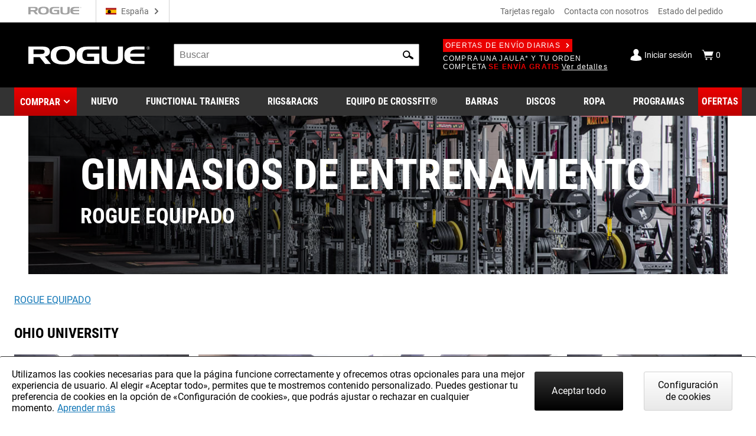

--- FILE ---
content_type: text/html; charset=utf-8
request_url: https://www.roguefitness.com/es/facility-outfitting/training-gyms/ohio-university
body_size: 217556
content:
<!DOCTYPE html>
<html lang="es">

<head><meta charset="utf-8">
<meta name="viewport" content="width=device-width, initial-scale=1">
<title>Ohio University | Rogue Fitness ES</title>
<link rel="preconnect" href="https://assets.roguefitness.com">
<script async src="https://www.googletagmanager.com/gtag/js?id=G-XXPFCW13VL">></script>
<script>
    window.ROGUE = {"env":"prod","release":{"hash":"96b411d76891e301e44a5dc6430f11f6b9069a0f3566775a655a26c9332e2c3b","release":"release_2026-01-28","buildDate":"2026-01-28T18:49:23.785Z"},"baseUrl":"https://www.roguefitness.com","site":{"code":"EUR","key":"01-vJMGzojg-qc5Io2Vey6jh_JFJJd4U5eaiLjUPcXVAu5ZMJez3","id":4,"defaultCountry":"BE","defaultStoreId":5,"social":{"instagram":"https://instagram.com/rogueeurope","facebook":"https://www.facebook.com/roguefitnesseurope","youtube":"https://www.youtube.com/user/roguefitness/","twitter":"https://twitter.com/RogueFitness/","tiktok":"https://www.tiktok.com/@roguefitness"},"name":"Rogue Fitness Europe","hostname":"www.rogueeurope.eu","currency":"EUR","defaultVAT":0.21,"locales":["en-GB","nl-NL","fr-FR","de-DE","es-ES"],"cookieSettings":{"marketing":false,"performance":false,"functional":false},"forms":{"newsletters":{"newsletter":1029695,"rapidfire":1029697,"rogue invitational - tickets":7742379,"rogue invitational - volunteering":7742376,"rogue invitational - vendors":7742374,"rogue invitational - news and updates":7742383}},"directShip":["NO_SHIP_DIRECT_EU_EXPEDITED"],"heavyDirect":["HEAVY_DIRECT"],"pickup":{"enabled":true,"hours":["Tuesday - Friday 11am - 5pm","Saturday 10am - 4pm"],"title":"Rogue Fitness","mapsUrl":"https://www.google.com/maps/search/?api=1&query=Google&query_place_id=ChIJyY1fTJPxw0cReQWBrboQM9o","address":{"street":["Rijksweg 17"],"city":"Bornem","region":"Belgium","postcode":"2880","countryId":"BE"}},"shipTo":["","AX","AD","AT","BE","BG","HR","CY","CZ","DK","EE","FI","FR","DE","GI","GR","HU","IS","IE","IT","LV","LI","LT","LU","MT","MC","NL","NO","PL","PT","RO","SM","SK","SI","TR","ES","SE","CH"],"defaultShippingMethod":"shqshared_STD","support":{"phone":"+358 20 7710850","email":"team@rogueeurope.eu"},"cards":["visa","master","discover","jcb"],"applePay":{"supported":false}},"clientKeys":{"loqate":"TM67-CK62-GR76-YA43","maps":"AIzaSyD1pYz4LY06VvTIRyCOvcPH89E8efDHsDM","sentry":"https://31ace7b86e4b485a86c49c15c8820a52@o438387.ingest.sentry.io/5402984","adyen":"live_MOLILZDWABCXTKMGTFZJKEJ5CUQNXOJZ","adobePdfEmbed":"44c896b0bcf54fdbbe04b23fc53782d4","paypal":"AQAJlR2-18IfJrHVauhJM2EQBi3vj5rColD3XnQd_jFeT7Ey-S0HcJ0_NM1NnXbt3L720LgUH_SIPHOL","spreedly":"SNrC7S695GHfXgjhEDcTiW585vj","ga4":"G-XXPFCW13VL","bing":"4016135","fb":"161020617865863","rs":{"dp":"/svc_analytics/","key":"2BDP8Ihc7Uy0jXDl6MqWJ7l93hz"},"iterableClient":"bd5502a802954abd81fe811c20519f4d","iterable":{"newsletter":1018392,"rapidfire":1017700,"invitationalNewsUpdates":7742383,"invitationalTickets":7742379,"invitationalVolunteering":7742376,"invitationalVendors":7742374},"bv":{"client":"rogueeurope","env":"production","locale":"en_GB","key":"dy0zzjvgvp2pqh1npadk84f5b"},"zendesk":"","rssform":"9334808969364","recaptchaSiteKey":"6LeKIQUnAAAAAC-6cOwdQ-s-3k40AjGKZ8KkICtP","strongest":{"baseUrl":"https://compete-strongest-com.global.ssl.fastly.net/api/p/"},"mapbox":{"mapboxGlJs":"pk.eyJ1IjoiZWNvbS1hZG1pbiIsImEiOiJjbTZ0Z3A5eGUwMnIxMnFxMHl4cDR5aXk3In0.1bfM7gqdHO9Bly1cWewFNA","searchBoxApi":"pk.eyJ1IjoiZWNvbS1hZG1pbiIsImEiOiJjbTZ0Z3A5eGUwMnIxMnFxMHl4cDR5aXk3In0.1bfM7gqdHO9Bly1cWewFNA"},"ads":{"key":"AW-859124544","event":"So_gCInp2m4QwObUmQM"}},"l10n":{"lang":"es","country":"ES","currency":"EUR","locale":"es-ES","index":true,"path":"/es"},"forceFeatures":{},"url":"/es/facility-outfitting/training-gyms/ohio-university","translations":{"translation":{"Cookie Policy":"Política de cookies","Shop":"Comprar","We are sorry, but the page you are looking for cannot be found.":"Lo sentimos, pero la página que estás buscando no existe.","If you typed the URL directly, please make sure the spelling is correct.":"Si has escrito la URL de forma directa, por favor asegúrate de que está escrita correctamente.","If you clicked on a link to get here, we must have moved the content.":"Si has hecho clic en un enlace para llegar aquí, debemos haber movido el contenido.","Please try our store search box above to search for an item.":"Por favor, prueba nuestro cuadro de búsqueda de la tienda arriba para buscar un artículo.","If you are not sure how you got here, <a href='{backLink}'>go back to the previous page</a> or <a href='{home}'>return to our store homepage</a>.":"Si no estás seguro de cómo has llegado hasta aquí, <a href='{backLink}'>regresa</a> a la página anterior o vuelve a nuestra <a href='{home}'>página de inicio</a>.","If you are not sure how you got here, <a href='{home}'>return to our store homepage</a>.":"Si no estás seguro de cómo has llegado hasta aquí, <a href='{home}'>vuelve a la página principal</a>.","Write a review":"Escribir una reseña","Featured Products":"Productos destacados","Connect":"Conectar","App":"App","Get The Rogue App":"Descargar la Rogue App","APO Store":"Tienda APO","Strength & Conditioning Equipment":"Equipos de fuerza y acondicionamiento","Starting at":"A partir de","Home":"Inicio","NEWSLETTER SIGNUP":"INSCRIPCIÓN AL BOLETÍN DE NOTICIAS","Sign up for our Newsletter with Rogue News and Product Releases.":"Suscríbete a nuestra Newsletter con noticias sobre Rogue y lanzamientos de productos.","Email":"Correo electrónico","Choose your subscription preferences below. Sign up for both to get all our updates straight to your inbox.":"Elige tus preferencias de suscripción a continuación. Regístrate para obtener todas nuestras actualizaciones directamente en tu bandeja de entrada.","General Subscription":"Subscripción General","What's This?":"¿Qué es esto?","Get Rogue News, product releases and events.":"Recibe noticias de Rogue, lanzamientos de productos y eventos.","Rapid Fire":"Rapid Fire","Get the heads up on every new product release. Rapid Fire emails are sent frequently and contain the newest product releases.":"Entérate de todas las novedades. Los correos electrónicos de Rapid Fire se envían con frecuencia y contienen los lanzamientos más recientes de productos.","Sign Up":"Regístrate","By signing up, you agree to Rogue's <a href='{privacy}'>Privacy Policy</a>, <a href='{terms}'>Terms of Use</a>, and <a href='{returns}'>Return Policy</a>":"Al registrarte, aceptas la <a href='{privacy}'>Política de privacidad</a>, <a href='{terms}'>Condiciones de uso</a>, y<a href='{returns}'>Política de devoluciones</a> de Rogue","See Less":"Ver menos","See More":"Ver más","Item is Unavailable":"El artículo no está disponible","Description:":"Descripción:","Pick-Up in":"Recogida en","Located at:":"Situado en:","Pick-Up By":"Recogida por","Please enter your {fieldName}":"Por favor, escribe tu {fieldName}","Required Field":"Campo obligatorio","Please enter a valid email":"Por favor, escribe una dirección de correo electrónico válida","Password Change Request":"Solicitud de cambio de contraseña","Your password has expired":"Tu contraseña ha caducado","send the email again":"Enviar el correo electrónico de nuevo","Need help?":"¿Necesitas ayuda?","Contact us":"Contacta con nosotros","Email resent.":"Correo electrónico reenviado.","This file is too large, upload another file or submit without file":"Este archivo adjunto es demasiado grande, sube otro archivo o envíalo sin archivo","Gear Specs":"Especificaciones del producto","Custom Value":"Valor personalizado","Minimum Amount:":"Cantidad mínima:","To":"Para","Recipient's Name":"Nombre del receptor","Recipient's Email Address":"E-mail del receptor","Confirm Recipient's Email Address":"Confirmar e-mail del receptor","From":"de","Sender's Name":"Nombre del remitente","Sender's Email Address":"E-mail del remitente","Personal Message":"Mensaje personal","Gift Card Delivery Method":"Método de entrega de la tarjeta regalo","<strong>Note:</strong> To gift at your convenience, fill out the form below then <a target='_blank' href='{link}'>download the printable PDF Gift Card template</a>. We will email the Gift Code to you to be hand-written on the PDF.":"<strong>Nota:</strong> Para regalar a tu conveniencia, rellena el formulario de abajo y luego <a target='_blank' href='{link}'>descarga la plantilla imprimible de la tarjeta regalo en PDF</a>. Le enviaremos por correo electrónico el código de regalo para que lo escriba a mano en el PDF.","Gift Card Amount":"Cantidad de la tarjeta regalo","Card Design":"Diseño de tarjetas","Print Your Gift":"Imprime tu regalo","Other":"Otro","Gift Card Type":"Tipo de tarjeta regalo","Digital Card":"Tarjeta digital","Physical Card":"Tarjeta física","Check Gift Card Balance":"Saldo de la tarjeta regalo","Remaining Balance":"Saldo restante","Return to Page":"Volver a la página","Note":"Atención","Digital gift card recipients can find their claim code within their e-mail, or within a provided link if received through text message.":"Los destinatarios de la tarjeta regalo digital podrán encontrar su código de solicitud en su correo electrónico o en un link proporcionado si lo reciben a través de un mensaje de texto.","Check Your Balance":"Comprueba tu saldo","Gift Card Code":"Código de la tarjeta regalo","Enter the {gcCodeLength}-digit code here":"Escribe aquí el {gcCodeLength}-código de dígitos","Submit":"Enviar","The field accepts alphanumeric value only":"El campo sólo acepta valores alfanuméricos","For traditional gift cards, your {gcCodeLength}-digit code can be found on the back of the card.":"En el caso de las tarjetas regalo tradicionales, el {gcCodeLength}-código de dígitos se encuentra en el reverso de la tarjeta.","Giftcard code must be {gcCodeLength} chars long":"El código de la tarjeta regalo debe tener {gcCodeLength} caracteres","Gift card code invalid":"El código de la tarjeta regalo no es válido","Pounds Away From HundoPricing":"Libras hasta que reciba Hundo precio","Pounds Away From Better HundoPricing":"Libras hasta que reciba mejor Hundo precio","Congratulations! You've maxed out on HundoPricing.":"Has llegado al máximo en HundoPricing.","Total Price":"Precio total","Discounted pricing is based on the total weight both selected and already added to cart.  Adding more weights provides better discounts, which will update in your cart.":"Los precios con descuento se basan en el peso total, tanto el seleccionado como el añadido al carrito. Añadir más pesos proporciona mejores descuentos, que se actualizarán en tu carrito.","Frequently Bought Together":"NUESTROS CLIENTES SUELEN LLEVARSE JUNTOS","Out of Stock":"Agotado","No items selected":"No hay artículos seleccionados","Pricing for 1 Item":"Precio para 1 artículo","Pricing for Both Items":"Precio para ambos artículos","Pricing for All {count} Items":"Precio para todos los {count} artículos","Pricing for {count} Items":"Precio para {count} artículos","Add to Cart":"Añadir al carrito","Edit Account Information":"Editar la información de la cuenta","First Name":"Nombre","Last Name":"Apellido","Email Address":"Dirección de correo electrónico","Change Password":"Cambiar la contraseña","Current Password":"Contraseña actual","New Password":"Nueva contraseña","Confirm New Password":"Confirmar nueva contraseña","Save & Update":"Guardar y Actualizar","Please make sure your passwords match.":"Por favor, asegúrate de que tus contraseñas coinciden.","Please enter 6 or more characters. Leading or trailing spaces will be ignored.":"Por favor, introduce 6 o más caracteres. No se tendrán en cuenta los espacios iniciales o finales.","Orders":"Pedidos","You have no orders.":"No tienes pedidos.","Order(s) placed in":"Pedido(s) realizado(s) en","Previous":"Anteriores","Page {currentPage} of {totalOrdersPages}":"Página {currentPage} de {totalOrdersPages}","Next":"Siquiente","All time":"Todo el tiempo","Last 30 days":"Últimos 30 días","Last 6 months":"Últimos 6 meses","My Wishlist":"Mi lista de deseos","Add All to Cart":"Añadir todos al carrito","You have no items in your wishlist.":"No tienes artículos en tu lista de deseos.","My Account":"Mi cuenta","Hello":"Hola","From the Account Dashboard you have the ability to view a snapshot of your recent account activity and update your account information. Select a link to view or edit information.":"En el panel de control de la cuenta puedes ver una instantánea de la actividad reciente de tu cuenta y actualizar tu información. Selecciona un enlace para ver o editar la información.","Introducing the ZEUS Gym Builder – a custom layout tool that gives you control over every inch of your space. Recreate a gym you know or build your dream gym stocked with Rogue equipment.":"Presentamos el ZEUS Gym Builder: una herramienta de diseño personalizado que te permitirá controlar cada centímetro de tu espacio. Recrea un gimnasio que conozcas o construye el gimnasio de tus sueños repleto de equipamiento Rogue.","Launch ZEUS Gym Builder":"Iniciar ZEUS Gym Builder","Order History":"Historia de tus pedidos","Contact Information":"Información de contacto","Edit":"Editar","Newsletters":"Boletines de noticias","You aren't subscribed to any newsletters":"No estás suscrito a ningún boletín de noticias","You are currently subscribed to the following lists:":"Actualmente estás suscrito a las siguientes listas:","About Me":"Acerca de mí","Interests:":"Intereses:","You don't have any interests set":"No tienes ningún interés seleccionado","Occupation:":"Ocupación:","Military":"Ejército","Address Book":"Direcciones","Manage Addresses":"Gestionar direcciones","Default Shipping Address":"Dirección de entrega por defecto","Default Billing Address":"Dirección de facturación por defecto","Order":"Pedido","Total":"Total","View Order Details":"Ver detalles del pedido","Track Order Status":"Seguimiento del estado del pedido","Current Balance:":"Saldo actual:","You have not set a ":"No has establecido un ","Dashboard":"Panel de control","Track a Package":"Localiza tu paquete","View Orders":"Ver pedidos","Returns & Refunds":"Devoluciones y reembolsos","My Lists":"Mis listas","In-Stock Notifications":"Notificaciones de stock","Payment Methods":"Métodos de pago","My Payment Info":"Mi información de pago","Purchase a Gift Card":"Comprar una tarjeta regalo","Account Settings":"Configuración de la cuenta","Change Account Settings":"Cambiar la configuración de la cuenta","Manage Address Book":"Gestionar direcciones","Account Help":"Ayuda para tu cuenta","Contact Us":"Contacta con nosotros","Website Survey":"Encuesta sobre el sitio web","Reset Password":"Re-establecer la contraseña","We were unable to reset your password. Please check the link in your email and try again.":"No hemos podido re-establecer tu contraseña. Por favor, comprueba el enlace de tu correo electrónico e inténtalo de nuevo.","Newsletters Subscription":"Suscripción a Newsletters","Save":"Guardar","Your subscriptions have been saved.":"Tus suscripciones han sido guardadas.","There was an error saving your subscriptions.":"Ha habido un error al guardar tus suscripciones.","Select your interests":"Selecciona tus intereses","Track Order":"Seguimiento de pedido","Shipping Method":"Método de envío","Pick-Up":"Recogida","Payment Method":"Forma de pago","Giftcard":"Tarjeta regalo","Billing Address":"Dirección de facturación","Product":"Producto","Qty":"Cantidad","Price":"Precio","Subtotal":"Total parcial","Shipping & Handling":"Gastos de envío","Rogue Hundo Discount":"Descuento Rogue Hundo","Grand Total (Excl. Tax)":"Total (sin impuestos)","Tax":"Impuestos","Grand Total (Incl. Tax)":"Total (impuestos incluidos)","Print Order":"Imprimir pedido","Manage Payment Options":"Gestionar las opciones de pago","You have no saved payment methods":"No tienes métodos de pago guardados","Date of Sign Up":"Fecha de inscripción","Unsubscribe":"Anular la suscripción","You do not have any pending notifications.":"No tienes ninguna notificación pendiente.","Click for Stock Notification":"Haz clic para recibir notificaciones de stock","Email Notification Sign-Up":"Inscríbete para recibir notificaciones por correo electrónico","Enter your e-mail address":"Introduce tu dirección de correo electrónico","Cancel":"Cancelar","Country":"País","Region":"Región","Select {stateLabel}":"Selecciona {stateLabel}","Select Region":"Selecciona la región","Out Of Stock":"Agotado","Free Item Included":"Artículo gratuito incluido","Sender Name":"Nombre del remitente","Sender Email":"Correo electrónico del remitente","Recipient Name":"Nombre del destinatario","Recipient Email":"Correo electrónico del destinatario","Message":"Mensaje","Save for Later":"Guardar para más tarde","Move to Cart":"Mover al carrito","Remove":"Quitar","Zip Code":"Código postal","Saved Credit Cards":"Tarjetas de crédito guardadas","Delete":"Borrar","Expired":"Caducado","Default Card":"Tarjeta por defecto","There was an error updating your card":"Ha habido un error al actualizar tu tarjeta","Add a new card":"Añadir una tarjeta nueva","CVV":"CVV","CVV Info":"Información sobre el CVV","Billing Address:":"Dirección de facturación:","Add New Credit Card":"Añadir nueva tarjeta de crédito","Card Number":"Número de tarjeta","There was an error saving your card. Please check your information and try again.":"Ha habido un error al guardar tu tarjeta. Por favor, comprueba tus datos e inténtalo de nuevo.","Add Card":"Añadir tarjeta","Gift Card Number":"Número de la tarjeta regalo","Change":"Cambiar","Address":"Dirección","Add Apt., Floor, Unit":"Añadir apartamento, piso","Apt., Floor, Unit":"Apartamento, piso","Add Company Name":"Añadir el nombre de la empresa","Company":"Empresa","Telephone":"Teléfono","Saved Addresses":"Direcciones guardadas","Default Address":"Dirección por defecto","Use as my default billing address":"Utilizar como mi dirección de facturación por defecto","Use as my default shipping address":"Utilizar como mi dirección de envío por defecto","Update":"Actualizar","Add a new address":"Añadir una nueva dirección","Enter a New Shipping Address":"Introduce una nueva dirección de envío","Add Address":"Añadir dirección","Month":"Mes","# - Month":"# - Mes","Year":"Año","Your Cart":"Tu carrito","Your cart is empty":"Tu carrito está vacío","Empty Cart":"Vaciar carrito","Print Order Invoice":"Imprimir la factura del pedido","Order Total":"Total del pedido","Est. Total":"Est. Total","Checkout":"Pago","You Might Also Like":"También te podría gustar","Saved for Later":"Guardado para más tarde","Subtotal (1 Item)":"Subtotal (1 artículo)","Subtotal ({count} items)":"Subtotal ({count} artículos)","Est. Shipping & Tax":"Est. Envío e impuestos","Invalid Code":"Código no válido","Get Quote":"Obtener un presupuesto","Hundo Savings":"Hundo Precio","No shipping rates available.":"No hay tarifas de envío disponibles.","Choose your Payment Method":"Elige tu método de pago","Giftcards cover this order":"Las tarjetas regalo cubren este pedido","Use a Rogue Gift Card / E-Gift Card":"Usar tarjeta regalo o tarjeta regalo electrónica de Rogue","Same as shipping address":"La misma que la dirección de envío","Other Payment Methods":"Otros métodos de pago","Paypal":"Paypal","Choose Another Payment Method":"Elige otro método de pago","Your PayPal Information Will Be Reset":"Tu información de PayPal se restablecerá","Selecting \"Reset Payment Info\" will remove your current PayPal information for this order. You will then need to reselect a payment method from your PayPal account or choose a different payment method before completing your purchase.":"Al seleccionar \"Restablecer información de pago\" se eliminará tu información actual de PayPal para este pedido. A continuación, tienes que volver a seleccionar una forma de pago desde tu cuenta de PayPal o elegir una forma de pago diferente antes de completar tu compra.","Reset Payment Info":"Restablecer información de pago","Your Order has been placed":"Tu pedido ha sido realizado","Thank you for your order number:":"Gracias por tu pedido número:",", placed on {orderDate}. <br/> Your confirmation email will be sent to <strong>{email}</strong>":", realizado en {orderDate}. <br/>Tu correo electrónico de confirmación se enviará a <strong>{email}</strong>","This completes your order and we will charge your payment method for the total amount due.":"Esto completa tu pedido y cargaremos a tu método de pago el monto total adeudado.","Email <a href='{mailTo}'>{mail}</a> with any questions about your order.":"Envía un correo electrónico a <a href='{mailTo}'>{mail}</a> con cualquier pregunta sobre tu pedido.","Click here":"Haz clic aquí","to print a copy of your order information.":"para imprimir una copia de la información de tu pedido.","Track Your Order":"Seguimiento del pedido","Continue Shopping":"Seguir comprando","App Icon":"Icono de la App","Get the Rogue App":"Descargar la Rogue App","The official Rogue app puts the full resources of our operation–from the factory floor to the shipping department–inside your pocket. Shop, Track Orders and get Rapid Fire product releases straight to your phone.":"Con la aplicación oficial de Rogue podrás seguir nuestras operaciones (desde la fábrica hasta el departamento de envíos) desde tu móvil. Compra, sigue los pedidos y recibe las novedades de Rapid Fire directamente en tu teléfono.","Google Play Icon":"Icono de Google Play","App Store Icon":"Icono de la App Store","Create an account":"Crea una cuenta","Provide a password and we will save the info you have already entered to your account. You can then track your order online.":"Proporciona una contraseña y guardaremos la información que ya has introducido en tu cuenta. A continuación, puedes realizar el seguimiento de tu pedido en línea.","Shipping Address":"Dirección de envío","Pick-Up in {city}, {region}":"Recogida en {city}, {region}","ending with":"terminando con","Gift Card":"Tarjeta regalo","Order Review":"Revisión de pedido","Your order will not be placed until you click “Place Order”.":"Tu pedido no se realizará hasta que hagas clic en \"Realizar pedido\".","This will complete your order and charge your payment method for the total amount due.":"Esto completará tu pedido y se cargará en tu método de pago el importe total adeudado.","Place Order":"Realizar pedido","1. Shipping Information":"1. Información de envío","Payment Information":"Información sobre el pago","Order Details":"Detalles del pedido","Digital Delivery":"Entrega digital","1 Item":"1 artículo","{count} Items":"{count} Artículos","or":"O","Choose Your Checkout Method":"Elige tu método de pago","Guest Checkout":"Pago como invitado","Continue as Guest":"Continuar como invitado","Continue to checkout without an account.":"Continuar a la página de pago sin una cuenta.","You will have the ability to create an account later.":"Tienes la posibilidad de crear una cuenta más adelante.","Sign In To Checkout Faster":"Iniciar sesión para pagar más rápido","Log In or Create An Account":"Iniciar sesión o crear una cuenta","Create An Account":"Crear una cuenta","Secure Checkout":"Pago seguro","Questions or Comments":"Preguntas o comentarios","Questions with checkout? We can help.":"¿Preguntas sobre el pago? Podemos ayudarte.","Read our <a href='{faq}'>Cart & Checkout FAQ</a>":"Echa un vistazo a las Preguntas frecuentes sobre carrito y pago","Rogue Customer Service:":"Servicio al cliente de Rogue:","We're sorry, the items below are no longer available for purchase":"Lo sentimos, los artículos siguientes ya no están disponibles para tu compra","The remaining in stock item(s) in your cart are available for purchase.":"Los artículos restantes en stock en tu carrito están disponibles para tu compra.","An item in your cart is not available at the requested quantity.":"Un artículo de tu carrito no está disponible en la cantidad solicitada.","Cannot ship to provided shipping address. Please pick a shipping address with a shippable country.":"No se puede enviar a la dirección de envío. Por favor, elige una dirección de envío con un país que se pueda enviar.","{productName} - {sku} is out of stock":"{productName} - {sku} no está en stock","Requested quantity ({buyRequest.qty}) not available for {product.name} - {product.sku}.":"La cantidad ({buyRequest.qty}) no está disponible para {product.name} - {product.sku}.","Please review the total and place your order again, or return to the Shipping tab to change your selected shipping method.":"Por favor, revisa el total y haz tu pedido de nuevo, o vuelve a la pestaña de Envío para cambiar el método de envío seleccionado.","There was an error processing your payment. Please <a href='{contactLink}'>contact us</a>, change your payment method, or try again later":"Hay un error al procesar tu pago. Por favor, <a href='{contactLink}'>contacta con nosotros</a>, cambia tu método de pago o inténtalo más tarde","There was an error processing your order. Please <a href='{contactLink}'>contact us</a> or try again later.":"Hay un error al procesar tu pedido. Por favor <a href='{contactLink}'>contacta con nosotros</a> o inténtalo más tarde.","Shipping":"Envío","Payment":"Pago","Review":"Revisar","Order Summary":"Resumen del pedido","Shipping To":"Envío a","Shipping & Tax":"Envío e impuestos","(Based on {postalCode})":"(Basado en {postalCode})","Shipping & Handling ":"Gastos de envío ","(Pick-Up In {city}, {region}":"(Recogida en {city}, {region}","Gift Cards":"Tarjetas regalo","How would you like your order shipped?":"¿Cómo quieres que se envíe tu pedido?","Fewest Shipments":"Menos envíos","Get My Items Faster":"Obtener mis artículos más rápido","Add VAT Number":"Añadir NIF","Tax / VAT Number":"Número de Identificación Fiscal /NIF","<strong>We will notify you</strong> when your order is ready for Pick-Up and hold your order for <strong>14 days</strong> in {city}, {region}":"<strong>Le notificaremos</strong> cuando tu pedido esté listo para ser recogido y mantendremos tu pedido durante <strong> 14 días</strong> en {city}, {region}","Who will pick up this order?":"¿Quién recogerá este pedido?","Items for Pick-Up":"Artículos para recoger","Unfortunately, we were not able to confirm your VAT #. Please email {supportEmail} with your order details, VAT #, this error message and any questions or concerns that you may have.":"Lamentablemente, no hemos podido confirmar tu NIF. Por favor, envía un correo electrónico a {supportEmail} con los detalles de tu pedido, tu NIF, este mensaje de error y cualquier pregunta o duda que puedas tener.","Gift Card / E-Gift Card":"Tarjeta regalo / Tarjeta regalo electrónica","Add a Gift Card / E-Gift Card":"Añadir una tarjeta regalo / tarjeta regalo electrónica","You will be able to add more than one gift card.":"Puedes añadir más de una tarjeta regalo.","Remember your old password? ":"¿Recuerdas tu contraseña antigua? ","Sign In":"Iniciar sesión","New Customer?":"¿Nuevo cliente?","Register Now":"Registrarse ahora","Already have an account? ":"¿Ya tienes una cuenta? ","Forgot Your Password?":"¿Olvidaste tu contraseña?","Please enter your email address below. You will receive a link to reset your password.":"Por favor, introduce tu dirección de correo electrónico a continuación. Recibirás un enlace para restablecer tu contraseña.","If there is an account associated with your email address, you will receive an email with a link to reset your password":"Si hay una cuenta asociada a tu dirección de correo electrónico, recibirás un correo electrónico con un enlace para restablecer tu contraseña","An error occurred while attempting to send password reset. Please try again later.":"Hay un error al intentar enviar el restablecimiento de la contraseña. Por favor, inténtalo de nuevo más tarde.","Password":"Contraseña","Log In":"Iniciar sesión","The username and password combination you entered was incorrect.":"La combinación de nombre de usuario y contraseña que has introducido es incorrecta.","An error occurred while attempting to login. Please try again later.":"Hay un error al intentar iniciar sesión. Por favor, inténtalo más tarde.","Confirm Password":"Confirmar contraseña","Select Your Interests":"Selecciona tus intereses","Create Account":"Crear una cuenta","Please enter 6 or more characters":"Por favor, introduce 6 o más caracteres","Please ensure your passwords match":"Por favor, asegúrate de que tus contraseñas coinciden","An error occurred while attempting to register. Please try again later.":"Hay un error al intentar registrarse. Por favor, inténtalo más tarde.","Email Me about Hot Deals, New Products, and more":"Quiero recibir correos electrónicos con las mejores ofertas, los nuevos productos y mucho más","Newsletter - (Stay up to date with Rogue news, event, and products)":"Boletín de noticias - (con las noticias, eventos y productos de Rogue)","Rapidfire - (Be the first to know when new products and Hot Deals are launched)":"Rapidfire - (Sé el primero en saber cuándo se lanzan nuevos productos y Hot Deals)","Compare Products":"Comparar productos","Back to Products List":"Volver a la lista de productos","Print":"Imprimir","Remove All":"Eliminar todo","View Product":"Ver producto","Rogue Shipping System":"Sistema de Envíos de Rogue","There were no orders found based on the Email or Order Number Provided. If you believe this is an error. Please <a href=\"{contact}\">contact us.</a>":"No se encontraron pedidos basados en el correo electrónico o el número de pedido proporcionado. Si creas que esto es un error. Por favor <a href=\"{contacto}\">contacta con nosotros.</a>","How the Rogue Shipping System Works":"Cómo funciona el sistema de envío de Rogue","Order Number":"Número de pedido","Track your order via our mobile app":"Seguimiento de pedidos a través de nuestra aplicación móvil","ORDER:":"PEDIDO:","Order sent in":"Pedido enviado","Shipments":"Envíos","Shipment":"Envío","Pickup Order":"Recogida","<span class=\"active-package\">{currentPackageNumber}</span> of {totalPackageCount}":"<span class=\"active-package\">{currentPackageNumber}</span> de {totalPackageCount}","Status":"Estado","Shipped":"Enviado","Tracking: ":"Seguimiento: ","Shipping and Tracking Info Pending":"Información de envío y seguimiento pendiente","Thank you for using the Rogue Shipping System. We value your opinion, ":"Gracias por utilizar el sistema de envío de Rogue. Valoramos tu opinión, ","please tell us about your experience.":"Cuéntanos tu experiencia.","Received":"Recibido","We received your order and it is now progressing through our system.":"Hemos recibido tu pedido y ahora está avanzando en nuestro sistema.","Processed":"Procesado","Your order has been processed and set-up for {shipmentType}":"Tu pedido ha sido procesado y configurado para {shipmentType}"," Shipping and tracking info is in processing.":" La información de envío y seguimiento está en proceso.","Shipment Picked":"Envío recogido","Your order has been picked and ready for QC.":"Tu pedido ha sido recogido y está listo para el control de calidad.","Quality Checked":"Calidad comprobada","Your order has been checked for accuracy and is being prepared for {shipmentType}":"Tu pedido ha sido comprobado y está siendo preparado para {shipmentType}","Preparing":"Preparando","Your order is being prepared for {shipmentType}":"Tu pedido se está preparando para {shipmentType}","In Transit From U.S.":"En tránsito desde EE.UU.","Your order is in transit from U.S.":"Tu pedido está en tránsito desde EE.UU.","1 Day Left":"Falta 1 día","{count} Days Left":"Faltan {count} días","Will be Delivered Today":"Se entregará hoy","Est Delivery":"Est Entrega","Please contact us for an updated delivery date.":"Contacta con nosotros para obtener una fecha de entrega actualizada.","Your order has been shipped and is in transit.":"Tu pedido ha sido enviado y está en tránsito.","Ready For Pickup":"Listo para recogida","Your order must be picked up within 2 weeks after it's ready for pickup. If your order is not picked up within that time frame, it will be canceled and you will be issued a refund.":"Tu pedido debe ser recogido en un plazo de 2 semanas desde que está listo para recogida. Si tu pedido no se recoge en ese plazo, se cancelará y se te realizará un reembolso.","Picked Up":"Recogido","Delivered":"Entregado","Delivery Address":"Dirección de entrega","Get Directions":"Cómo llegar","Pick-Up Hours:":"Horas de recogida:","Items":"Artículos","Sku":"Sku","View All Items":"Ver todos los artículos","Questions About Your Order?":"¿Tienes alguna pregunta sobre tu pedido?","Track Another Order":"Sigue otro envío","To track an order, enter a order number and the email used when your order was placed.":"Para realizar el seguimiento de un pedido, introduce un número de pedido y el correo electrónico utilizado cuando se realizó el pedido.","Start a Return":"Iniciar una devolución","Durometer Rating":"Calificación de dureza","SOFTER = MORE BOUNCE":"Menos duro = Mayor rebote","HARDER = LESS BOUNCE":"Más duro = Menor rebote","Read More":"Leer más","Search results for: {query}":"Resultados de la búsqueda de: {query}","<strong>Showing {count}</strong> of {total} Products":"<strong>Mostrando {count}</strong> de {total} Productos","Related search terms":"Términos de búsqueda relacionados","Filter":"Filtro","No Results":"No hay resultados","Sort By":"Ordenar por","Show less":"Mostrar menos","+ {count} more":"+ {count} más","Apply Filters":"Aplicar filtros","Apply Filter":"Aplicar filtro","Clear":"Borrar","Featured":"Destacados","Name":"Nombre","Price: Low to High":"Precio: de Bajo a Alto","Price: High to Low":"Precio: de Alto a Bajo","Newest":"Más Nuevo","FILTERED BY":"FILTRADO POR","Clear All":"Borrar todo","Page {pageNumber} of {totalPages}":"Página {pageNumber} de {totalPages}","We're sorry, we couldn't find any results for your search. Try your search again using these tips:":"Lo sentimos, no hemos podido encontrar ningún resultado para tu búsqueda. Intenta tu búsqueda de nuevo utilizando estos consejos:","Check your spelling":"Revisa tu ortografía","Try more general or similar words":"Prueba con palabras más generales o similares","Limit your search to one or two words":"Limita tu búsqueda a una o dos palabras","If you still can't find what you are looking for, email <a href='{mailLink}' target='_blank'>{mail}</a> or call us at <a href='{phoneLink}'>{phone}</a>":"Si todavía no encuentras lo que buscas, envía un correo electrónico a <a href='{mailLink}' target='_blank'>{mail}</a> o llamanos al <a href='{phoneLink}'>{phone}</a>","{count} colors":"{count} colores","See Comparison":"Ver comparación","Compare":"Comparar","No results for: {searchTerm}":"No hay resultados para: {searchTerm}","Search results for: {searchTerm}":"Resultados de la búsqueda de: {searchTerm}","Daily Shipping Deals":"Ofertas de envío diarias","FREE SHIPPING":"ENVÍO GRATIS","ON SELECT ITEMS":"EN ARTÍCULOS SELECCIONADOS","See Details":"Ver detalles","View All Results":"Ver todos los resultados","The Index":"Índice","Top Results For":"Los mejores resultados para","Top Suggestions":"Sugerencias principales","Log Out":"Cerrar la sesión","Deals":"OFERTAS","Shop By Category":"Compra por categoría","Gift Card Customization For Your Needs":"Personalización de la tarjeta regalo para tus necesidades","Personalized Card Content":"Contenido de las tarjetas personalizadas","Choose from a variety of card designs, and add a personal message to make your gift more meaningful.":"Elige entre una variedad de diseños de tarjetas y añade un mensaje personal para que tu regalo sea más especial.","View Frequently Bought Together":"NUESTROS CLIENTES SUELEN LLEVARSE JUNTOS","Share":"Compartir","#RYOUROGUE":"#RYOUROGUE","View Full Gallery":"Ver galería completa","Added to Wishlist":"Añadido a la lista de deseos","Add to Wishlist":"Añadir a la lista de deseos","Buy Now":"Comprar ahora","Made in U.S.A.":"Fabricado en EE.UU.","Order Status":"Estado del pedido","Compare up to 4 products":"Compara hasta 4 productos","Item is out of stock.":"El artículo no está en stock.","Rogue Fast Shipping":"Envío rápido de Rogue","<a1>The Rogue Shipping System</a1> allows you to track your order from the time you place it to the time it hits your door. Order today, track today.":"El <a1>Sistema de envíos de Rogue</a1> te permite realizar un seguimiento de tu pedido desde el momento en que lo pides hasta que llega a tu puerta. Haz tu pedido hoy y comienza hoy su seguimiento.","Maximum quantity is {max}":"La cantidad máxima es {max}","Please select your {fieldName}":"Por favor, selecciona tu {fieldName}","Please select an option":"selecciona una opción","Shopping Cart":"Carrito","({ count } Items)":"({ count } Artículos)","Your shopping cart is empty":"Tu carrito está vacío","View Cart":"Ver carrito","Total Before Tax":"Total sin IVA","Return Policies":"Política sobre devoluciones","Checkout FAQ":"PREGUNTAS FRECUENTES","Please enter your {fieldName}.":"Por favor, introduce tu {fieldName}.","English":"Inglés","Dutch":"Holandés","French":"Francés","German":"Alemán","Spanish":"Castellano","Search":"Buscar","What are you trying to find?":"¿Qué estás buscando?","© 2010-2021 Rogue Fitness. All Rights Reserved.":"© 2010-2021 Rogue Fitness. All Rights Reserved.","Shipping Deals":"Ofertas de Envío","About Us":"Acerca de nosotros","Covid-19 Status":"Covid-19 Estado","The Rogue Way":"La manera Rogue","Jobs":"Trabaja con nosotros","#ryourogue":"#ryourogue","Shopping":"Compras","Rogue Showroom":"Sala de exposiciones Rogue","Brands":"Marcas","Gift Registry":"Registro de regalos","Sitemap":"Mapa del sitio","Customer Service":"Servicio al Cliente","Custom Quotes":"Presupuestos personalizados","Returns":"Devoluciones","Warranty Information":"Información de garantía","Suggestion Box":"Buzón de sugerencias","Report Website Issue":"Problemas en el sitio web","Policies & Notices":"Políticas y avisos","Privacy Policy":"Política de privacidad","Terms of Use":"Condiciones de uso","Other Websites":"Otros sitios web","Rogue Athletes":"Rogue Athletes","The Rogue Blog":"The Rogue Blog","The Rogue EU Gym":"The Rogue EU Gym","Rogue Equipped Events":"Eventos equipados por Rogue","Garage Gyms":"Gimnasios domésticos","+358 (0)20 7710850":"+358 (0)20 7710850","team@rogueeurope.eu":"team@rogueeurope.eu","Headquarters":"Sede central","<p><b>Rogue Fitness Europe Oy</b><br/>Kuninkaanlahdenkatu 14<br/>28100 Pori, Finland</p>":"<p><b>Rogue Fitness Europe Oy</b><br/>Kuninkaanlahdenkatu 14<br/>28100 Pori, Finlandia</p>","Distribution":"Distribución","<p><b>Rogue Benelux BV</b><br/>Molenberglei 8<br/>Schelle - 2627, Belgium</p>":"<p><b>Rogue Benelux BV</b><br/>Molenberglei 8<br/>Schelle - 2627, Bélgica</p>","Reviews":"Comentarios","Pairs":"Pares","Sets":"Packs","Product Description":"Descripción del producto","Shipping Zone Map":"Mapa de zonas de envío","Shipping & Returns":"Envíos y devoluciones","Similar Items":"Artículos similares","Recommended Products":"Productos recomendados","Tag your photos on Instagram and Twitter with #RYOUROGUE for a chance to be featured in our gallery":"¡Asegúrate de incluir el hashtag #RYOUROGUE en tus fotos de Instagram y Twitter para aparecer en nuestra galería!","Notify Me":"Avisadme","Related":"Relacionado","3 Ships Free Item":"Envío gratis a partir de 3","Vest Color":"Color del chaleco","Weight":"Peso","Ships in 7-10 Business Days":"Se envía en 7-10 días laborables","Ships from US":"Se envía desde EE. UU.","Size":"Talla","Fit Guide":"Guía de tallas","Choose a Color":"Elige un color","Featured Content":"Contenido destacado","Related Content":"Contenido relacionado","Women's Shoe Size":"Tallas de calzado para mujer","View All":"Ver todo","Did You Mean?":"¿Quieres decir?","No Results on The Index":"Sin resultados en el índice","Change your search terms or <a href='{products}'>click here to view product results.</a>":"Cambie los términos de búsqueda o <a href='{products}'>haga clic aquí para ver los resultados de productos</a>","Featured Suggestions":"Sugerencias destacadas","History":"Nuestra historia","Documentaries":"Documentales","Equipment":"Material","News & Press":"Noticias & prensa","Movement":"Movimiento","Athletes":"Atletas","Events":"Eventos","Lifestyle":"Estilo de vida","ROGUE<br/>ECHO BIKE":"ROGUE<br/>ECHO BIKE","Overbuilt for a Smoother Ride":"Sobreconstruida para ofrecerte el pedaleo más suave","Our mission at Rogue is a very simple one and one from which we have never wavered":"Nuestra misión en Rogue es muy sencilla y nunca nos hemos apartado de ella","By signing up, you agree to Rogue's <a href='{privacy}' target='_blank'>Privacy Policy</a>, <a href='{terms}' target='_blank'>Terms of Use</a>, and <a href='{returns}' target='_blank'>Return Policy</a>":"Al registrarte, aceptas la <a href='{privacy}' target='_blank'>Política de privacidad</a> , <a href='{terms}' target='_blank'>Condiciones de uso</a>, y <a href='{returns}' target='_blank'>Política de devoluciones de Rogue.</a>","<br/>SUITCASE<br/>CHALLENGE":"<br/>EL RETO<br/>DE LA MALETA","July 16-19, 2021":"Julio 16-19, 2021","No Results found from The Index":"Sin resultados en el índice","Search Bar":"barra de busqueda","Product Search":"Buscar producto","Shop by Category":"Comprar por categoría","Create an Account":"Crea una cuenta","Starting At:":"A partir de:","Including Tax":"Impuestos incluidos","Incl. VAT":"IVA incluido","Please select a list to sign up.":"Selecciona una lista para inscribirte.","By clicking Place Order, you agree to Rogue's <a href='{privacy}' target='_blank'>Privacy Policy</a>, <a href='{terms}' target='_blank'>Terms of Use</a>, and <a href='{returns}' target='_blank'>Return Policy</a>":"Al hacer clic en Realizar pedido, aceptas la <a href='{privacy}' target='_blank'>Política de privacidad </a> , <a href='{terms}' target='_blank'>Condiciones de uso</a>, y <a href='{returns}' target='_blank'>Política de devoluciones.</a> de Rogue","Featured Results For":"Resultados destacados para","Top results for... {query}":"Mejores resultados para... {query}","Did You Mean":"Querías decir...","Shop By":"Comprar por","ZEUS Gym Builder":"Constructor de gimnasio ZEUS","Max quantity":"Cantidad máxima","View Full Product Details":"Ver detalles del producto","Registry updated.":"Registro actualizado.","Confirm Registry Selection":"Confirmar selección del registro","Go to Registry":"Ir al registro","Done":"Hecho","Delete Registry":"Borrar el registro","Are you sure you want to delete this registry?":"¿Estás seguro de que quieres borrar este registro?","This action cannot be undone":"Esta acción no se puede deshacer","Registry Information":"Información del registro","Registry Name":"Nombre del registro","E.g. John and Jane Doe's Wedding":"P.ej. La boda de John y Jane Doe","Event Date":"Fecha del evento","Description":"Descripción","Privacy Status":"Estatus de privacidad","Password Protected":"Protegido con contraseña","Registry Password":"Contraseña del registro","You will receive an email to <strong>{email}</strong> when an item on your registry is purchased.":"Enviaremos un correo electrónico a <strong>{email}</strong> cuando se compre un artículo de tu registro.","Add Additional Recipient":"Añadir destinatario adicional","Please enter a first name":"Por favor introduce un nombre","Please enter a last name":"Por favor introduce un apellido","Please enter a valid email address":"Por favor introduce una dirección de correo electrónico válida","Recipient Email Address":"Dirección de correo electrónico del destinatario","Save Registry":"Guardar el registro","Create Registry":"Crear un registro","Add Items to Registry":"Añadir articulos al registro","Add to Gear Registry":"Añadir al registro del material","Edit Registry":"Editar el registro","Create New Registry":"Crear un registro nuevo","Add items to registry":"Añadir artículos al registro","Forgot your Password?":"¿Has olvidado tu contraseña?","Remember your old password?":"¿Recuerdas tu contraseña anterior?","Left":"Quedan","Time Remaining:":"Tiempo restante:","Day":"Día","Days":"Días","Hr":"Hora","Hrs":"Horas","Min":"Minuto","Mins":"Minutos","Sec":"segundo","Secs":"segundos","Quantity Remaining at HotDeal Price:":"Cantidad restante a HotDeal Price:","Percent Remaining at HotDeal price":"Porcentaje restante a HotDeal Price","Normal Price":"Precio normal","How to capture renders of your gym":"Cómo captar renders en tu gimnasio","Don't show this again":"No volver a mostrar esto","Show More":"Mostrar más","There is already an account with this email address. If you are sure that it is your email address, ":"Ya existe una cuenta con esta dirección de correo electronico. Si estás seguro de que es tu dirección de correo electronico, ","click here":"haz clic aquí"," to get your password and access your account":" para recibir tu contraseña y acceder a tu cuenta","An email has been sent with instructions on how to reset your password.":"Te hemos enviado un correo electrónico con instrucciones para restablecer tu contraseña.","There was an error resetting your password.":"Ha habido un error al restablecer tu contraseña.","Please enter a {fieldName}":"Por favor introduce un {fieldName}","Total Price:":"Precio total:","Affiliate / Gym":"Socio/Gimnasio","Birthdate (Must be age 14 or older to register)":"Fecha de nacimiento (Debes tener 14 años o más para poder registrarte)","Gender":"Género","Add to Registry":"Añadir al Registro","Already have an account?":"¿Ya tienes una cuenta?","Select a saved gym below to view its product details or edit the layout.":"Selecciona un gimnasio guardado a continuación para ver los detalles de producto o editar el diseño.","Create a blank gym using the button above, or pick a template from the Room Templates tab.":"Crea un gimnasio vacío utilizando el botón de arriba, o elige una plantilla de la pestaña Plantillas de salas.","Create an account to create and save your own custom gyms.":"Crear una cuenta para crear y guardar tus gimnasios personalizados.","Sharing Settings":"Ajustes de uso compartido","Return to Dashboard":"Volver al panel de control","Edit Layout":"Editar el diseño","Create a Copy":"Crear una copia","Share Settings":"Comparte configuraciones","To change or remove products from this list, edit your layout.":"Para cambiar o quitar artículos de esta lista, edita tu diseño.","Build Summary":"Resumen de montaje","Quantity":"Cantidad","{count} Products":"{count} Artículos","Add All To Cart":"Añadir todos al carrito","Title":"Título","Make Room Public":"Hacer la sala pública","Keep Private":"Mantener privado","Share Options":"Compartir opciones","Share Link":"Compartir enlace","Or copy the following URL:":"O copiar el URL a continuación:","URL has been copied to your clipboard":"La URL se ha copiado en el portapapeles","Your gym has been saved.":"Se ha guardado tu gimnasio.","There was an error saving your gym. Please try again later.":"Ha habido un error al guardar tu gimnasio. Por favor inténtalo más tarde.","Save your gym for new share settings to take effect.":"Guarda tu gimnasio para que los nuevos ajustes de uso compartido queden guardados.","Create New Gym":"Crear nuevo gimnasio","Duplicate {name}":"Copiar {name}","New Gym Name":"Nuevo nombre de gimnasio","Copy Project":"Copiar proyecto","Delete {name}":"Borrar {name}","Are you sure you want to delete this project?":"¿Estás seguro de que quieres borrar este proyecto?","Delete Project":"Borrar proyecto","Rename Project":"Renombrar proyecto","Current name: {name}":"Nombre actual: {name}","New Project Name":"Nuevo nombre de proyecto","Rename":"Renombrar","Clone Project":"Clonar proyecto","Menu":"Menú","My ZEUS Dashboard":"Mi panel de control ZEUS","ZEUS Dashboard":"Panel de control ZEUS","Create a New Gym":"Crear nuevo gimnasio","Edit Project":"Editar proyecto","Saving Your Changes":"Guardando tus cambios","Your changes are being saved. Please wait...":"Tus cambios se están guardando. Por favor espera...","Close without saving":"Cerrar sin guardar","Are you sure you want to close without saving your project? All unsaved work will be lost.":"¿Estás seguro de que quieres cerrar sin guardar tu proyecto? El trabajo no guardado se perderá.","Close":"Cerrar","Creating new gym...":"Creando nuevo gimnasio...","Cloning gym...":"Clonando el gimnasio...","Loading Zeus GymBuilder...":"Cargando GymBuilder ZEUS...","Title & Save Your Gym Layout":"Titular & guardar el diseño de tu gimnasio","Save Project":"Guardar proyecto","View 3D Layout":"Ver diseño en 3D","View Product List":"Ver lista de productos","Saving...":"Guardando...","Add or View Render":"Añadir o ver el Render","Render":"Render","Capture Image":"Capturar imagen","Gym Renders":"Renders de gimnasio","To create a new render, select the \"Add New Render\" button below.":"Para crear un nuevo render, selecciona el botón \"Añadir nuevo Render\" a continuación.","Add New Render":"Añadir nuevo Render","Select a featured gym below to view its product details or use it as a template for your own layout.":"Selecciona un gimnasio destacado a continuacion para ver los detalles de su producto o utilizarlo como plantilla para tu propio diseño.","Select a room below to use it as a template for your own gym.":"Selecciona una sala a continuacion para utilizarla como plantilla para tu propio gimnasio.","We take this additional security step when you use this card to ship to an address for the first time, have recently edited your shipping address or an e-Gift card is in your cart":"Tomamos este paso de seguridad adicional cuando usas esta tarjeta para enviar a una dirección por primera vez, cuando has editado recientemente tu dirección de entrega o hay una tarjeta de regalo electrónica en tu carrito","See All Lists":"Ver todas las listas","Edit Registry Details":"Editar detalles del registro","No products have been saved":"No hay produtos guardados","Start shopping for products to add to your gear registry.":"Empieza a comprar articulos a añadir a tu registro de material.","Change Settings":"Cambiar configuracion","In order to share this registry, change its sharing setting to \"Public\".":"Para compartir este registro, cambia su configuración de uso compartido a \"Público\".","Tip: You can add a password if you would like to restrict who can view the registry.":"Consejo: puedes añadir una contraseña si deseas restringir quién puede ver el registro.","Registry Status: Public (with password)":"Estado del registro: Público (con contraseña)","Registry Status: Public":"Estado del registro: Público","Registry Status: Private":"Estado del registro: Privado","Registry Address":"Dirección del registro","Note: Your address won't appear in the shared registry":"Atención: Tu dirección no aparecerá en el registro compartido","Share Registry Link":"Compartir enlace del registro","Email Registry":"Enviar registro por correo electronico","Share by Email":"Compartir por correo electronico","Share URL":"Compartir URL","Enter up to five email addresses, separated by commas":"Introduce hasta cinco direcciones de correo electronico, separadas por comas","Recipient field must only include valid email addresses, separated by commas.":"Campo de destinatario debe incluir solo direcciones de correo electronico válidas, separadas por comas.","There was an error sending your email. Please try again later.":"Ha habido un error al enviar tu correo electrónico. Por favor inténtalo mas tarde.","Your email has been sent.":"Se ha enviado tu correo electrónico.","Share Registry":"Compartir el registro","Share Wishlist":"Compartir lista de deseos","Public URL (click to copy):":"URL pública ( hacer clic para copiar):","Copied!":"¡Copiado!","Choose Item Destination":"Elegir destino del producto","Add Gifts to Current Cart":"Añadir regalos al carrito actual","Combine the gifts with your current cart. Note that all gifts and personal products will ship to one address selected in checkout.":"Combina los regalos con tu carrito actual. Ten en cuenta que todos los regalos y productos personales se enviarán a una dirección seleccionada en el proceso de compra.","Add Gifts to A Separate Cart":"Añadir regalos a otro carrito","Add the gifts to a separate order from your current cart for a registry-specific checkout experience. You can ship gifts directly to the registry address using this method.":"Añade los regalos a un pedido separado de tu carrito actual para una experiencia de compra específica para el registro. Podrás enviar los regalos directamente a la dirección del registro utilizando este método.","Confirm Add to Selected Cart":"Confirma Añadir al carrito seleccionado","Quantity wanted: {count}":"Cantidad deseada: {count}","Quantity purchased: {count}":"Cantidad comprada: {count}","Priority: {priority}":"Prioridad: {priority}","My Registries":"Mis registros","Save Newsletters":"Guardar Newsletters","Ship to {first} {last}":"Enviar a {first} {last}","For {giftRegistryName}":"Para {giftRegistryName}","Gear Registry Lists":"Listas de registros de material","No registry lists have been created":"No se han creado listas de registro","Create a new registry to add products and ideas.":"Crea un nuevo registro para añadir productos y ideas.","View & Manage List":"Ver y gestionar lista","Bundle":"Paquete","Included Items":"Artículos incluidos","Delivery Method":"Método de entrega","Move All Available Items to Cart":"Mover todos los artículos disponibles al carrito","Estimated Delivery":"Entrega estimada","Package {number}":"Paquete {number}","Additional Verification Needed":"Se necesita una verificación adicional","The request to your bank has timed out. Please place your order again.":"La solicitud a tu banco se ha agotado. Por favor, vuelve a realizar tu pedido.","There was an error verifying your payment. Please check your payment method and try again.":"Ha habido un error al verificar tu pago. Por favor comprueba tu método de pago e inténtalo de nuevo.","Completing your order...":"Finalizando tu pedido...","Why am I seeing this?":"¿Por qué veo esto?","To protect you from fraud, we need additional identification to authenticate your payment. Please follow the instructions seen above to complete your purchase.":"Para protegerte del fraude, necesitamos una identificacion adicional para autentificar tu pago. Por favor, sigue las instrucciones que se ven arriba para finalizar tu compra.","Read our <a href='{faq}' target='_blank'>Cart & Checkout FAQ</a>":"Lea nuestro <a href='{faq}' target='_blank'>Cart & Checkout FAQ</a>","Read our <a href='{faq}' target='_blank'>Brexit/ UK info</a>":"Lea nuestra <a href='{faq}' target='_blank'>Brexit/UK información</a>","<a href='{contact}' target='_blank'>Contact</a> Rogue Customer Service":"<a href='{contact}' target='_blank'>Contact</a> Atencion al cliente de Rogue","Customer Service Hours":"Horario de la atención al cliente","{name} - {sku} is out of stock":"{name} - {sku} esta agotado","Requested quantity ({qty}) not available for {name} - {sku}.":"Cantidad solicitada ({qty}) no está disponible para {name} - {sku}.","(Pick-Up In {city}, {region})":"(Recogida en {city}, {region})","Your Email":"Tu correo electrónico","Get my items faster":"Recibir mis artículos más rápido","The VAT # entered is not valid":"El NIF introducido no es válido","Splitting your order into multiple shipments removes the 3 Ships Free Promotion.":"Dividir tu pedido en varios envíos elimina la promoción de 3 Ships Free.","Delivered Via Email":"Entregado por correo electrónico","From this page you can quickly navigate to specific product pages from all the major national and international brands we work with here at Rogue Fitness. This includes Westside Barbell, Dynamax, Reebok, York, Spud Inc., Oakley, and many more. Click any logo above to see our full catalog of offerings from that manufacturer.":"Desde esta pagina puedes navegar rapidamente a paginas de productos especificos de todas las principales marcas nacionales e internacionales con las que trabajamos aquí en Rogue Fitness. Esto incluye Westside Barbell, Dynamax, Reebok, York, Spud Inc. y Oakley, entre otros. Haz clic en cualquier logo de arriba para ver nuestro catalogo completo de ofertas de ese fabricante.","<strong>Showing {start}-{end}</strong> of {total} Products":"<strong>Mostrando{start}-{end}</strong> de {total} productos","These deals will change often & won't last long. Get them while you can!":"Estas ofertas cambian todo el rato y no duran mucho tiempo. ¡Hazte con ellas mientras puedas!","Not only general closeout / discontinued gear, but also gently used equipment.":"No solo material de liquidacion general / descatalogados, sino tambien equipos de segunda mano.","Boneyard gives you the opportunity to purchase discounted top-tier 2nds.":"Boneyard te da la oportunidad de comprar segundas partes con descuento.","The more weight you purchase the cheaper the price per pound becomes.":"Cuanto más peso compres, menor será el precio por libra.","Thank you for your payment":"Gracias por tu pago","How did we do? Let us know what you think":"¿Cómo te ha ido? Dinos lo que piensas","Take our quick customer survey to share your shopping experience with Rogue.":"Responde a nuestra encuesta para compartir tu experiencia de compra con Rogue.","Take our survey":"Participa en nuestra encuesta","Payment Request":"Solicitud de pago","Payment Request expired":"Solicitud de pago caducada","Note from Rogue Fitness":"Nota de Rogue Fitness","Placed on":"Realizado el","OR":"O","Apple Pay is not available for your current browser.":"Apple Pay no está disponible en tu navegador actual.","Request Summary":"Resumen de la solicitud","Total Amount":"Importe total","Submit Payment":"Enviar pago","Questions with the payment request? We can help.":"Preguntas sobre la solicitud de pago? Podemos ayudar.","Phone":"Teléfono","* Required Fields":"*Campos obligatorios","Reprint a previous RMA":"Reimprimir un RMA anterior","Select an RMA":"Seleccionar un RMA","Print RMA":"Imprimir RMA","Select items for return or exchange":"Selecciona los articulos que quieres devolver o cambiar","Please, select the items you wish to return.":"Por favor, selecciona los artículos que quieres devolver.","Return Comments (Optional)":"Comentarios de devolucion (opcional)","Enter multi-line plain text here.":"Introduce aqui un texto plano de varias lineas.","Continue":"Continuar","Return or Exchange":"Devolucion o cambio","Reason for Return":"Motivo de la devolucion","Quantity to Return":"Cantidad a devolver","Item to Exchange For":"Cambiar articulo por","Your RMA form is ready":"Tu formulario RMA esta listo","RMA ID":"ID del RMA","Download or Email RMA":"Descargar o enviar por correo electrónico RMA","Download RMA Form":"Descargar formulario RMA","Form Emailed":"Formulario enviado por correo electrónico","Email RMA Form":"Enviar formulario RMA por correo electrónico","Item unable to be returned":"Artículo que no se puede devolver","Includes":"Incluye","Exchange for":"Cambiar por","Shipping From":"Envío desde","Rogue Fitness":"Rogue Fitness","Attn: Returns":"Atención: Devoluciones","Shipping Options":"Opciones de envío","Customers are responsible for the return shipping cost.":"Los clientes son responsables del coste de envío de devolución.","Purchase & Print a UPS Label":"Compre e imprima una etiqueta de UPS","Find a UPS location":"Encuentre una ubicación de UPS","Estimated shipping for your return is":"El envío estimado para su devolución es","Ship Your Way":"Envíe a su manera","Products to Return":"Productos a devolver","Back":"Volver","Initiate":"Iniciar","Return":"Devolver","Select":"Seleccione","Items for Return":"Artículos para devolución","Confirm":"Confirmar","Return Request":"Solicitud de devolución","Return Form":"Formulario de devolución","Initiate A Return":"Iniciar una devolución","Initiate Return":"Iniciar devolución","Return Conditions":"Condiciones de devolución","You may return or exchange an unused item in new condition within 30 days of delivery.":"Puede devolver o cambiar un artículo no utilizado en condiciones nuevas dentro de los 30 días posteriores a la entrega.","All items must include original packaging.":"Todos los artículos deben incluir el embalaje original.","Items that are used or damaged may be denied a refund or exchange.":"Es posible que se deniegue el reembolso o cambio de los artículos si estos están usados o dañados.","Frequently Asked Questions":"Preguntas frecuentes","How long do I have to make a return?":"¿Cuánto tiempo tengo para hacer una devolución?","You may return an unused item in new condition within 30 days of delivery.":"Puede devolver un artículo sin uso en nuevas condiciones dentro de los 30 días posteriores a la entrega.","Do I need the original packaging?":"¿Necesito el embalaje original?","Apparel in new condition can be returned outside of the sealed bag.":"La ropa nueva se puede devolver fuera de la bolsa sellada.","What if I want to return the item after using it?":"¿Qué pasa si quiero devolver el artículo después de usarlo?","We are unable to accept returns for used merchandise.":"No podemos aceptar devoluciones de mercancía usada.","Do I need to pay for the return shipping?":"¿Tengo que pagar el envío de la devolución?","The customer is responsible for return shipping.":"El cliente es responsable del envío de devolución.","Do I need to pay for shipping both ways on an exchange?":"¿Debo pagar el envío en ambos sentidos para un cambio?","All customers outside the CONUS 48 will be responsible for shipping both ways.":"Todos los clientes fuera del CONUS 48 serán responsables del envío en ambos sentidos.","What if the item I received is defective?":"¿Qué pasa si el artículo que recibí es defectuoso?","contact us":"Contacte con nosotros","How should I return oversize items or items that shipped freight?":"¿Cómo debo devolver artículos de gran tamaño o artículos que se enviaron como flete?","Please":"Por favor","here regarding these returns":"aquí con respecto a estas devoluciones","How long will it take to receive my refund?":"¿Cuánto tardaré en recibir mi reembolso?","Please allow 3-5 business days for your return to be processed or an exchange to be sent.":"Por favor espere de 3 a 5 días hábiles para que se procese su devolución o se envíe un cambio.","I bought a closeout item. Can I return it?":"Compré un artículo de liquidación. ¿Puedo devolverlo?","Closeout item sales are final. We do not accept returns or exchanges on Closeout items.":"Las ventas de artículos en liquidación son definitivas. No aceptamos devoluciones o cambios en artículos de Liquidación.","Will I be refunded for the original shipping cost?":"¿Se me reembolsará el coste de envío original?","Your message has been successfully sent. One of our team members will respond to your inquiry soon.":"Su mensaje ha sido enviado con éxito. Uno de nuestros miembros del equipo responderá a su consulta muy pronto.","Failed to send your message. Please try again later.":"Error al enviar su mensaje. Por favor, inténtelo de nuevo más tarde.","Add a personal message to make your gift more meaningful. Coming soon: Choose from a variety of card designs.":"Agregue un mensaje personal para que su regalo sea más significativo. Próximamente: elija entre una variedad de diseños de tarjetas.","{countStart} - {countEnd} of {total} Reviews":"{countStart} - {countEnd} de {total} Reseñas","Be the first to review this product":"Sé el primero en revisar este producto","<strong>Yes,</strong> I recommend this product":"<strong>Sí,</strong> recomiendo este producto","Helpful?":"¿Útil?","Yes":"Sí","No":"No","Originally posted on {source}":"Publicado originalmente en {source}","Originally posted on ":"Publicado originalmente en ","Response from Rogue Fitness:":"Respuesta de Rogue Fitness:","Most Relevant":"Más Relevante","Most Helpful":"Más útil","Highest to Lowest Rating":"Calificación de mayor a menor","Lowest to Highest Rating":"Calificación de menor a mayor","Most Recent":"Más Reciente","Shop Now":"Compra ahora","Assembled in U.S.A.":"Montado en EE.UU.","Enter registry password to continue":"Introduzca la contraseña del registro para continuar","Invalid Password":"Contraseña invalida","Shared by {name}":"Compartido por {name}","No products.":"Sin productos.","({count} Items)":"({count} Artículos)","Customers Also Bought":"Los clientes también compraron","You are currently viewing the order for items added from {registryName}":"Actualmente está viendo el pedido de artículos agregados de {registryName}","View My Cart":"Ver mi carrito","You are currently viewing your own cart.":"Actualmente estás viendo tu propio carrito.","View the order for {registryName}":"Ver el pedido de {registryName}","Personal Stats":"Estadísticas personales","Barbell Stats":"Estadísticas de barra","WOD Times":"Tiempos WOD","Favorite Gear":"Equipo favorito","Related Index Content":"Índex de contenido relacionado","Specifications:":"<strong>Especificaciones</strong>:","F Scale™":"La F Scale™","The F Scale™ is a durability scale for barbells based on functional testing at stresses similar to what barbells experience when being dropped from overhead. Bars that have been treated with Rogue Work Hardening (RWH™) are designated by having an R in their F Rating™. For more information on <a1>F Scale™ click here.</a1>":"La F Scale™ es una escala que determina la resistencia de las barras a partir de un control sobre su funcionamiento bajo una presión similar a la que experimentaría la barra al soltarla desde la altura de la cabeza. Las barras que han pasado por el proceso de endurecimiento por deformación en frío Rogue Work Hardening (RWH™) obtienen una R dentro de la tabla de F Rating™. Si quieres saber más sobre la escala <a1>F Scale™ haz clic aquí.</a1>","Oxidation Rate":"Grado de oxidación","The resistance of a barbell to oxidation depends on the type of steel and the coating. Barbells at the lower end of the spectrum will require more care and maintenance to preserve their appearance than barbells at the upper end of the spectrum.":"La resistencia de una barra a la oxidación depende del tipo de acero y del revestimiento. Las barras en el extremo inferior del espectro requerirán más cuidado y mantenimiento para preservar su apariencia que las barras en el extremo superior del espectro.","*Warranty against bending does not cover any bar which has been damaged due to negligent or faulty use, alteration, maintenance, storage or handling by the user. Negligent or faulty use includes abusive dropping of the bar (i.e., dropping the bar on a box, bench, spotter arms or pins in a power rack, excessive dropping with insufficient or damaged bumpers, or excessive dropping with iron plates, and similar usage). Any specific issues regarding a Rogue product with which a customer is not satisfied will be reviewed on a case-by-case basis. We have found that most problems with bars we replace are related to abusive use rather than manufacturing or materials issues.":"*La garantía contra la deformación no cubre ninguna barra que haya sido dañada debido a un uso, alteración, mantenimiento, almacenamiento o manejo negligente o inadecuado por parte del usuario. El uso negligente o inadecuado incluye soltar la barra de manera excesiva (por ejemplo, soltar la barra sobre una caja, banca, brazos o soportes del rack, soltarla de manera excesiva con bumpers insuficientes o dañados, o soltarla de manera excesiva con discos de hierro, así como otros usos similares). Cualquier problema específico respecto a un producto de Rogue con el que el cliente no se encuentre satisfecho se revisará caso por caso. Hemos descubierto que la mayoría de los problemas con las barras que reemplazamos tienen relación con un uso abusivo, y no son debidos a la fabricación o materiales.","Additional Specifications:":"Especificaciones adicionales:","Fast Rogue Shipping":"Envío Rápido de Rogue","Specifications":"Especificaciones","Weight: 20KG":"Peso: 20 kg","Black":"Negro","Blue":"Azul","Quality Rogue Construction":"Con la calidad de construcción de Rogue","The <a1>Rogue Shipping System</a1> allows you to track your order from the time you place it to the time it hits your door. Order today, track today.":"El <a1>Sistema de envíos de Rogue</a1> te permite realizar un seguimiento de tu pedido desde el momento en que lo pides hasta que llega a tu puerta. Haz tu pedido hoy y comienza hoy su seguimiento.","Made in the USA":"Fabricado en EE. UU.","Sold Individually":"Se vende por unidades","Men's Shirt Size":"Tallas de camisetas para hombre","Men's Fit Guide:":"Guía de tallas para hombre:","Chest":"Pecho","<b>Chest:</b> Measure under arms around the fullest part of the bust. Be sure to keep tape level across back and comfortably loose.":"<b>Pecho:</b> medir bajo los brazos en la parte más ancha del busto. Asegúrate de mantener el nivel de la cinta a lo largo de la espalda, con la presión justa (suelta y cómoda).","<b>Waist:</b> Measure around natural waist with a measuring tape":"<b>Cintura:</b> medir alrededor del talle natural con la cinta de medir","SPECIFICATIONS":"Especificaciones","The <a1>Rogue Shipping System</a1> allows you to track your order from the time you place it to the time it hits your day. Order today, track today.":"El <a1>Sistema de envíos de Rogue</a1> te permite realizar un seguimiento de tu pedido desde el momento en que lo pides hasta que te llega. Haz tu pedido hoy y comienza hoy su seguimiento.","See Also:":"Más opciones:","Color: Green":"Color: verde","Patent Pending":"Patente en trámite","Exclusive Rogue branding":"Logo exclusivo de Rogue","Color: Black":"Color: negro","<strong>Specifications</strong>:":"<strong>Especificaciones</strong>:","Made in America":"Fabricado en EE. UU.","Recommend use on rubber or nonabrasive surface":"Se recomienda su uso sobre superficies de goma o no abrasivas","Fit Guide:":"Guía de tallas:","Color: Gray":"Color: gris","Color: Blue":"Color: azul","Sold in Pairs":"Se vende por pares","Length":"Largo","Color":"Color","product-description-shipping-blurb":"product-description-shipping-blurb","Patented":"Patentado","Rogue branding":"Logo de Rogue","<strong>See More:</strong> <a1>Mobility Tools Available from Rogue</a1>":"<strong>Ver más:</strong> <a1>Herramientas de movilidad disponibles en Rogue</a1>","Men's Size":"Tallas para hombre","Waist Measurement":"Medida de la cintura","Waist":"Cintura","Shirt Size":"Talla de la camiseta","Premium Soft Heavyweight Hoodie":"Sudadera premium con tejido suave y de alta densidad","Body Length From Hips":"Longitud del tronco - desde la cadera","Chest Width":"Anchura del pecho","Sleeve Length":"Longitud de la manga","<b>Chest Width:</b> Measure 1\" below armhole":"<b>Anchura del pecho:</b> medir 1\" por debajo de la sisa","<strong>See More:</strong> <a1>Lifting Wraps and Straps Available from Rogue</a1>":"<strong>Ver más:</strong> <a1>Tiras y correas de halterofilia de Rogue</a1>","Length: 35”":"Longitud: 35\"","Twist material for easy tightening and loosening of support":"Material manejable para poder apretar y aflojar la muñequera con facilidad","<strong>Chest Width:</strong> Measure 1\" below armhole":"<strong>Anchura del pecho:</strong> medir 1\" por debajo de la sisa","<strong>Waist:</strong> Measure around natural waist with a measuring tape":"<strong>Cintura:</strong> medir alrededor del talle natural con la cinta de medir","Sizes: S-2XL":"Tallas: S-2XL","Women's Shirt Size":"Talla de camisetas para mujer","Women's Fit Guide:":"Guía de tallas para mujer:","Hip":"Cadera","<strong>Chest:</strong> Measure under arms around the fullest part of the bust. Be sure to keep tape level across back and comfortably loose.":"<strong>Pecho:</strong> medir bajo los brazos en la parte más ancha del busto. Asegúrate de mantener el nivel de la cinta a lo largo de la espalda, con la presión justa (suelta y cómoda).","Color: Red":"Color: Rojo","<strong>See More:</strong> <a1>Athletic Hoodies Available from Rogue</a1>":"<strong>Ver más</strong> <a1>sudaderas deportivas disponibles de Rogue</a1>","Use the Fit Guide below to determine your preferred size.":"Comprueba tu talla en la Guía de tallas.","size":"Talla","<strong>See More:</strong> <a1>Men’s / Unisex T-Shirts Available from Rogue</a1>":"<strong>Más opciones</strong>de <a1>Camisetas de deporte para hombre / unisex disponibles en Rogue</a1>","Men’s / Unisex Crewneck T-Shirt":"Camiseta de cuello redondo para hombre / unisex","Athletic Fit":"Corte atlético","Durable Rib Neckband":"Banda del cuello resistente","Body Length":"Longitud del tronco","Kangaroo front pocket":"Bolsillo canguro frontal","Sizes: See Fit Guide":"Tallas: ver guía de tallas","Color: Navy":"Color: azul marino","MEN'S FIT GUIDE:":"Guía de tallas para hombre:","Athletic Fit (slim)":"Corte atlético (ajustado)","Sizing: See Chart Below":"Tallas: ver la tabla a continuación","Cuffed Beanie / Knit Cap":"Beanie / Gorro de punto","One Size Fits All":"Talla única","Color: Black":"Color: negro","This item is non-returnable. All sales final.":"Este artículo no admite devoluciones. Todas las ventas son definitivas.","“It's a good life if you don't weaken.”-Dr. Terry Todd":"«La vida es genial si no te ablandas» - Dr. Terry Todd","Color: White":"Color: blanco","Inseam":"Tiro (entrepierna)","<strong>See More:</strong> <a1>Men’s Athletic Pants Available from Rogue</a1>":"<strong>Más opciones</strong> de <a1>pantalones de deporte para hombre disponibles en Rogue</a1>","Women's Size":"Tallas para mujeres","Patent Pending Design":"Diseño con patente en trámite","Measurement":"Medida","Baseball Cap / Trucker Hat":"Gorra de béisbol, estilo camionero","<strong>See More:</strong> <a1>Shakers and Sports Bottles Available from Rogue</a1>":"<strong>Más opciones:</strong> <a1>Mezcladores y botellas disponibles en Rogue</a1>","60% Cotton / 40% Polyester":"60 % algodón / 40 % poliéster","<strong>See More:</strong> <a1>Women’s Tanks Available from Rogue</a1>":"<strong>Más opciones de </strong> <a1>tops deportivos para mujer disponibles en Rogue</a1>","Body Width":"Ancho de cuerpo","<b>Measurement:</b> Match with your normal pant size":"<b>Medida:</b> Elige la misma talla de pantalón que uses normalmente","Compete Every Day is based in the U.S. and produces a wide range of motivational training apparel. As CEO Jake Thompson puts it, competing every day isn’t just about what you do in the gym, “it’s about taking control of your life. Refusing to let fear keep you from achieving your goals.”":"Compete Every Day es una empresa afincada en EE.UU. que produce una amplia gama de ropa de entrenamiento motivacional. Competir a diario no se reduce tan solo a lo que haces en el gimnasio, sino que, como lo expresa el CEO de la empresa Jake Thompson, \"se trata de tomar el control de tu vida. De no dejar que el miedo te impida alcanzar tus objetivos\"","Men's / Unisex Athletic Fit Crewneck T-Shirt":"Camiseta deportiva con cuello redondo para hombre / unisex","50% Polyester / 25% Cotton / 25% Rayon":"50% Poliéster / 25% Algodón/ 25% Rayón","Machine wash cold, tumble dry low-to-medium":"Lavado frío a máquina, secado a baja-media temperatura","<strong>See More:</strong> <a1>Men’s Athletic T-Shirts Available from Rogue</a1>":"<strong>Ver más </strong><a1>camisetas deportivas para hombre disponibles en Rogue</a1>","Color: ":"Color: ","Use the Fit Guide to determine your preferred size.":"Comprueba tu talla en la Guía de tallas.","Men's Shoe Size":"Tallas de calzado para hombre","<strong>See More:</strong> <a1>Men’s T-Shirts Available from Rogue</a1>":"<strong>Ver más</strong> <a1>camisetas para hombre disponibles en Rogue</a1>","Made in Columbus, OH, USA":"Fabricado en Columbus (Ohio, EE. UU.)","<strong>See Also:</strong> <a1>The Rogue Barbell Cleaning Kit</a1>":"<strong>Ver también: </strong><a1>Kit de limpieza de barras de Rogue</a1>","Manufactured in Columbus, OH":"Fabricada en Columbus (Ohio, EE. UU.)","No Center Knurl":"Sin moleteado central","One Size Fits Most":"Talla única, adecuada para la mayoría de atletas","Dual Density, Drop-in Midsole - Extra firm in heel for stability on heavy lifts":"Entresuela de inserción con densidad dual y firmeza en el talón para conseguir una estabilidad mayor en los levantamientos más pesados","Textured rubber wraps up the midfoot for durability during rope exercises":"La goma texturizada envuelve la zona media del pie para aportar una durabilidad mayor durante los ejercicios de cuerda","Sizes: See Options Menu":"Tallas: ver menú de opciones","<strong>See More:</strong> <a1>Cross Training Shoes Available from Rogue</a1>":"<strong>Más opciones de</strong> <a1>zapatillas de entrenamiento cruzado disponibles en Rogue</a1>","Improved airflow is a standout feature with this model, as the Metcon 6’s reinforced mesh now delivers nearly 18% better breathability than the Metcon 5. Rubber tread on the outsole and up the side of the shoe provides directional traction on the ground + grip for rope climbs, while cushioning foam is firmer under the heel for security on lifts and softer in the forefoot for high-impact moves.":"Su flujo de aire mejorado es una característica destacada de este modelo, ya que la malla reforzada de las Metcon 6 aporta casi un 18 % de mejor transpirabilidad que las Metcon 5. La banda de goma en la suela, que se extiende por el lado de la zapatilla, ofrece una tracción direccional en el suelo más un agarre ideal para la escalada de cuerda. Su espuma acolchada es más firme en la zona del talón, para aportar una mayor seguridad en los levantamientos, y más blanda en la punta para los movimientos de gran impacto.","Durable Mesh - 18% better airflow than previous model":"Doble malla: flujo de aire un 18 % mayor que el modelo anterior","Haptic Topcoat - handles abrasions from rope, asphalt, turf":"Capa externa háptica: soporta la abrasión de la cuerda, asfalto y campo abierto","Directional Traction design":"Diseño con tracción direccional","Dual Density Drop-in Midsole":"Suela de densidad dual insertable","Versatile Cushioning throughout":"Amortiguación versátil en toda la zapatilla","Wide Heel + Removable Hyperlift Insert - stability on squats, snatches, cleans":"Talón ancho + inserción Hyperlift desmontable: estabilidad en las sentadillas, arrancadas y cleans","Heel Clip - minimizes wall friction for fast HSPUs":"Pinza de talón: minimiza la fricción de pared en HSPU rápidas","Rogue prides itself on fast, professional shipping, often lighting turnaround times. You can follow the progress of your order from our factory floor to your door using the online <a1>Rogue Shipping Tracker</a1>.":"Rogue se enorgullece de su servicio de envío rápido y profesional, con entregas que a menudo se llevan a cabo con gran agilidad. Puedes realizar un seguimiento de tu pedido desde la fábrica a tu puerta mediante el servicio en línea del <a1>seguimiento de envíos de Rogue</a1>.","product-description-shipping-blurb ":"producto-descripción-envío-propaganda ","<strong>Oxidation Rate</strong><br/>The resistance of a barbell to oxidation depends on the type of steel and the coating. Barbells at the lower end of the spectrum will require more care and maintenance to preserve their appearance than barbells at the upper end of the spectrum.":"<strong>Velocidad de oxidación</strong><br/>La resistencia de una barra a la oxidación depende del tipo de acero y el revestimiento. Para poder conservar su aspecto, las barras que se encuentran en la parte más baja del espectro necesitarán más cuidados y mantenimiento que las que se encuentren en la parte más alta.","Machine Washable":"Se puede meter en la lavadora","Machine washable":"Se puede meter en la lavadora","Diameter: 28.5MM":"Diámetro: 28.5 mm","Men’s Cross-training shoe":"Zapatilla de entrenamiento funcional para hombre","<strong>See More:</strong> <a1>Women’s Training Shorts Available from Rogue</a1>":"<strong>Ver más:</strong> <a1>Shorts deportivos para mujer de Rogue</a1>","Nike Dri-Fit sweat wicking technology":"Tecnología Dri-Fit de Nike que absorbe y elimina el sudor","190,000 PSI Tensile Strength Steel":"Acero con una resistencia a la tracción de 190,000 PSI","Sold as Pair":"Se vende por pares","Durable rib neckband":"Banda del cuello resistente","Men's / Unisex Athletic Crewneck T-Shirt":"Camiseta deportiva con cuello redondo para hombre / unisex","50% Cotton / 50% Polyester":"50 % algodón / 50 % poliéster","50% Polyester, 46% Cotton, 4% Rayon":"50 % poliéster, 46 % algodón, 4 % rayón","Eco-Fleece":"Forro polar ecológico","Garment Imported, Made with U.S.A. Fabric":"Prenda importada, hecha con material de EE. UU.","<strong>See More: </strong><a1>Men’s T-Shirts Available from Rogue</a1>":"<strong>Ver más</strong> <a1>camisetas para hombre disponibles en Rogue</a1>","Comfort, elasticity and durability for training or casual wear":"Confort, elasticidad y resistencia para disfrutar dentro o fuera del gimnasio","Sideseamed":"Costuras laterales","Our basic crewneck tee offers enough breathability and range-of-motion for the gym with ample comfort for casual wear. Use the Fit Guide below to determine your preferred size.":"El cuello redondo de la camiseta ofrece suficiente espacio para transpirar y lograr un buen alcance de movimiento de forma cómoda, tanto si se utiliza en el gimnasio como en el día a día. Comprueba en la tabla de tallas a continuación cuál es tu talla ideal.","The timeless classic that never goes out of style. Each Rogue Basic Shirt is manufactured in the USA and features a lightweight 50/50 poly-cotton construction with a slim / athletic fit. The Rogue logo is printed across the chest and the military-style American flag emblem is included on the right sleeve.":"La clásica camiseta que nunca pasa de moda. Todas las camisetas básicas de Rogue se fabrican en Estados Unidos y presentan un tejido ligero 50/50 polialgodón con un corte ajustado/atlético. El logo Rogue aparece impreso en el pecho. En la manga derecha encontraréis la bandera estadounidense, al estilo militar.","Materials: 50% Polyester / 50% Cotton":"Materiales: 50% Poliéster / 50% algodón","Rogue logo on chest and American flag logo on sleeve":"Logo de Rogue en el pecho y logo de la bandera estadounidense en la manga","Reinforced shoulder construction":"Zona del hombro reforzada","Crewneck":"Cuello redondo","<br/><strong>Chest:</strong> Measure under arms around the fullest part of the bust. Be sure to keep tape level across back and comfortably loose.":"<br/><strong>Pecho:</strong> medir bajo los brazos en la parte más ancha del busto. Asegúrate de mantener el nivel de la cinta a lo largo de la espalda, con la presión justa (suelta y cómoda).","Made in USA":"Fabricado en EE. UU","The timeless classic that never goes out of style.":"La clásica camiseta que nunca pasa de moda.","Our Rogue Basic Shirt, available here in a flexible women’s cut, features the Rogue logo across the chest with a military-style American flag emblem on the right sleeve.":"La camiseta básica de Rogue, disponible aquí en un corte flexible para mujer, presenta el logo de Rogue a lo largo del pecho, con la bandera estadounidense en la mana derecha, al estilo militar.","Women’s Athletic Crewneck T-Shirt":"Camiseta atlética con cuello redondo para mujer","Great comfort, flexibility and durability":"Gran confort, flexibilidad y resistencia","Rogue Basic T-Shirt - Men's":"Camiseta básica Rogue - Hombre","The timeless classic that never goes out of style. Each Rogue Basic Shirt is manufactured in the USA and features a lightweight 50/50 poly-cotton construction with a slim/athletic fit. The Rogue logo is printed across the chest and the military-style American flag emblem is included on the right sleeve.":"La clásica camiseta que nunca pasa de moda. Todas las camisetas básicas de Rogue se fabrican en Estados Unidos y presentan un tejido ligero 50/50 polialgodón con un corte ajustado/atlético. El logo Rogue aparece impreso en el pecho. En la manga derecha encontraréis la bandera estadounidense, al estilo militar.","<br/><strong>Chest: </strong>Measure under arms around the fullest part of the bust. Be sure to keep tape level across back and comfortably loose.":"<br/><strong>Pecho:</strong> medir bajo los brazos en la parte más ancha del busto. Asegúrate de mantener el nivel de la cinta a lo largo de la espalda, con la presión justa (suelta y cómoda).","Rogue logo on chest and American flag logo on the sleeve":"Logotipo de Rogue en el pecho y logotipo de la bandera estadounidense en la manga","Comfort, elasticity, and durability for training or casual wear":"Comodidad, elasticidad y durabilidad para entrenamiento o uso casual","<strong>Important Note:</strong> Due to the heather fabric used, each shirts weave can be unique in appearance and may vary slightly.":"<strong>Nota importante:</strong> Debido a la tela jaspeada utilizada, el tejido de cada camisa puede tener una apariencia única y puede variar ligeramente.","<strong>See More: </strong><a1>Men’s T-Shirts Available from Rogue</a1>":"<strong>Ver más</strong> <a1>camisetas para hombre disponibles en Rogue</a1>","Contains Organic & Recycled Materials":"Contiene materiales orgánicos y reciclados","Weight (lb)":"Peso (lb)","<strong>See More:</strong> <a1>Kids T-Shirts Available from Rogue</a1>":"<strong>Ver más</strong> <a1>Camisetas para niños de Rogue</a1>","Children's Athletic Crewneck T-Shirt":"Camiseta para niños atlética con cuello redondo","50% Polyester / 50% Cotton":"50 % Poliéster / 50 % Algodón","<strong>See More:</strong> <a1>Men's T-Shirts Available from Rogue</a1>":"<strong>Ver más</strong> <a1>camisetas para hombre disponibles en Rogue</a1>","Materials: 50% Cotton / 50% Polyester":"Materiales: 50 % Algodón / 50 % Poliéster","Upper Calf Circumference":"Contorno de la pantorrilla","3-D design for comfortable, contoured fit":"Diseño en 3D para un mayor ajuste y comodidad","Provides joint compression and warmth":"Aporta compresión y efecto calor en articulaciones","Reduces pressure and swelling":"Reduce la presión e inflamación","IPF and IWF Legal for Raw and Open Competition":"Aprobado por la IPF y la IWF para competiciones Raw y Open","<strong>How to Size:</strong> Measure circumference of leg 10cm below the knee cap":"<strong> Forma de medir: </strong> Mide el contorno de la pierna, 10 cm por debajo de la rótula","Made In USA":"Fabricado en EE. UU.","<strong>See More:</strong> <a1>Athletic Socks Available from Rogue</a1>":"<strong>Más opciones:</strong> <a1>Calcetines de deporte disponibles en Rogue</a1>","Kid's Fit Guide:":"Guía de tallas para niños:","Chest (Inches)":"Pecho (pulgadas)","From the farmer to the factory worker, trucker hats remain the pinnacle of American headgear, and we have a wide assortment of exclusive designs to choose from, featuring the Rogue logo on a rectangular patch. Each baseball cap includes an adjustable snapback strap with a breathable mesh back panel.":"Desde el campo hasta la fábrica, las gorras de estilo camionero siguen estando en la cúspide de las prendas para la cabeza en todo Estados Unidos. Nosotros te presentamos una gama muy amplia de diseños exclusivos para que puedas escoger el que más te guste. Todos ellos vienen con el logo de Rogue en un parche rectangular. Cada gorra de béisbol incluye una cinta snapback ajustable con malla transpirable en la parte trasera.","<strong>Browse More:</strong> <a1>Exclusive Hats and Caps Available from Rogue</a1>":"<strong>Ver más</strong> <a1>gorros y gorras exclusivos de Rogue</a1>","Trucker cap":"Gorra estilo camionero","Snapback design, one size fits all":"Diseño con snapback, talla única","Hat Size":"Tamaño de la gorra","Designed by Skyline Socks in Seattle, WA":"Diseñado por Skyline Socks en Seattle, (Washington, EE. UU.)","Reinforced heel and arch support":"Sujeción reforzada en talón y empeine","SKYLINE REFLEKT™ for max visibility":"Tecnología SKYLINE REFLEKT™ para una máxima visibilidad","Exclusive Rogue Branding":"Logo exclusivo de Rogue","Use the Fit Guide below to determine which size knee sleeve is best for you. If you’re looking for a tighter, competition fit, consider selecting a sleeve one size smaller than the chart suggests.":"Utiliza la tabla de tallas que aparece más abajo para escoger el tamaño de rodillera que mejor se adapte a ti. Si buscas un ajuste mayor, adaptado a la competición, puedes seleccionar una talla menor a la sugerida en la tabla.","Natural contoured fit":"Ajuste natural curvado","Waist Size":"Talla de cintura","Mid rise waist, calf length leg":"Tiro medio, largo hasta el gemelo","Women's Pants":"Pantalones de mujer","2\" inseam":"Tipo (entrepierna) de 2\" (5,08 cm)","Inner waistband pocket to secure cards":"Bolsillo interior a la altura de la cintura para guardar tarjetas","YKK Zippers":"Cremalleras YKK","Standard Rogue Velcro Patches":"Parches estándar de velcro de Rogue","Front Rise":"Tiro delantero","Thigh":"Muslo","Measurements refer to actual garment dimensions. Garment may shrink slightly after first wash. Follow care instructions to ensure minimal shrinking.":"Las medidas se refieren a las dimensiones reales de la prenda. La prenda puede encoger ligeramente después del primer lavado. Siga las instrucciones de cuidado para garantizar un encogimiento mínimo.","Back pockets and finished belt loops":"Bolsillos traseros y trabillas rematadas","Horizontal side pockets":"Bolsillos laterales horizontales","Care: Machine wash cold, only non chlorine bleach when needed, hang dry":"Cuidados: Lavar en frío a máquina, usando únicamente detergente sin clorina cuando sea necesario. No secar en máquina","Comes with GORUCK's <a1>Scars Lifetime Guarantee</a1>":"Incluye la <a1>garantía de por vida contra cortes</a1> de GORUCK","A portion of the proceeds from the Don't Weaken Apparel will be donated to the <a1>H.J. Lutcher Stark Center for Physical Culture</a1>.":"Una parte de los beneficios obtenidos con la línea de ropa Don’t Weaken será donada al <a1> Centro H.J. Lutcher Stark para la Cultura Física</a1>.","Size Chart (by shoe size):":"Tabla de tallas (por número de pie):","Size (Core Styles)":"Talla","L Sleeve":"Manga larga","<b>How to Size:</b> Measure circumference of leg 10cm below the knee cap":"<b>Forma de medir: </b> Mide el contorno de la pierna, 10 cm por debajo de la rótula","Note: If you are between sizes, we recommend sizing up ":"Nota: Si dudas entre dos tallas, te recomendamos que elijas la más grande ","Write a Review":"Escribir una reseña","Discounted pricing is based on the total weight both selected and already added to cart. Adding more weights provides better discounts, which will update in your cart.":"El precio con descuento se basa en el peso total seleccionado y ya agregado al carrito. Agregar más pesos proporciona mejores descuentos, que se actualizarán en su carrito.","Choose a shipping zone":"Elige una zona de envío","Excl. VAT":"Excl. IVA","1st Shelf":"1er estante","2nd Shelf":"2do estante","Dimensions":"Dimensiones","Add wheels":"Agregar ruedas","Gear  Specs":"Especificaciones del equipo","Choose Finish":"Elige un acabado","Live Chat":"Chat en vivo","<span class=\"red\">FREE SHIPPING</span> ON SELECT ITEMS <span class=\"link\">Shop Now</span>":"<span class=\"red\">ENVÍO GRATIS</span> EN ARTÍCULOS SELECCIONADOS <span class=\"link\">Comprar ahora</span>","BUY A RIG* AND IT <span class=\"red\">SHIPS FREE</span> <span class=\"link\">See Details</span>":"COMPRE UN EQUIPO* Y SE <span class=\"red\">SE ENVÍA GRATIS</span> <span class=\"link\">Ver detalles</span>","BUY 3 OR MORE <span class=\"red\">3 SHIPS FREE</span> AND THEY SHIP FOR FREE <span class=\"link\">Shop Now</span>":"COMPRE 3 O MÁS <span class=\"red\">3 ENVÍOS GRATIS</span> Y SE ENVÍAN GRATIS <span class=\"link\">Comprar ahora</span>","Cerakote Options":"Opciones de Cerakote","<p><b>Rogue Benelux BV</b><br/>Rijksweg 17<br/>Bornem - 2880, Belgium</p>":"<p><b>Rogue Benelux BV</b><br/>Rijksweg 17<br/>Bornem - 2880, Bélgica</p>","Ships in 4-6 weeks.":"Se envía en 4-6 semanas.","Choose Rack Height":"Elija la altura del estante","Choose Rack Width":"Elija el ancho del estante","Shelf 2":"Estante 2","Shelf 1":"Estante 1","Wheels":"Ruedas","Shelf Choice #1":"Opción de estantería #1","Shelf Choice #2":"Opción de estantería #2","Edition":"Edición","Panel Size":"Tamaño del panel","Hardware Finish":"Acabado de herrajes","Choose Pull-up Bar":"Elige la barra de dominadas","Add a Stabilizer":"Agregar un estabilizador","Choose Rig Type":"Elija el tipo de jaula","Rack Depth":"Profundidad del estante","Add Stabilizer":"Añadir estabilizador","Choose a Pull-up Bar":"Elige una barra de dominadas","Add Plastic Skis":"Añadir esquís de plástico","Add a Bar (HG Collars are Free!)":"Agregue una barra (¡Los collares HG son gratis!)","Add Base Crossmember":"Añadir travesaño base","Add Plastic?":"¿Añadir plástico?","Add Rope Attachment":"Añadir accesorio de cuerda","Socket Options":"Opciones de enchufe","Pull-Up Bar Type":"Tipo de barra de dominadas","Stringer &amp; Bracket Finish":"Larguero &amp; Acabado del soporte","Choose Rack Depth":"Elija la profundidad del estante","Stringer Selection":"Selección de largueros","Mount Type":"Tipo de montaje","Socket option":"Opción de encaje","Product Description ":"Descripción del producto ","Upright Type":"Tipo de poste","Bench Height":"Altura del banco","Pad Options":"Opciones de almohadilla","Add Spotter Decks":"Agregar mazos de cubierta","Add Plastic Skis?":"¿Añadir esquís de plástico?","Rack Style":"Estilo de estante","Option 1: Crossmember":"Opción 1: Travesaño","Option 2: J-cups":"Opción 2: Montantes J","Ships in 8-12 Weeks":"Se envía en 8-12 semanas","Ships in 4-6 Weeks":"Se envía en 4-6 semanas","Rig Length":"Longitud de la plataforma","Base Edition":"Edición de base","Standard Edition":"edición estándar","Racked Edition":"Edición en rack","Ring Type":"Tipo de anilla","Strap Length":"Longitud del asa","Please Select Shipping Zone":"Seleccione la zona de envío","Choose a Bar":"Elige una barra","Shipping Zones":"Zonas de envío","Size Guide":"Guia de tallas","Rower Specifications":"Especificaciones del remo","Monitor Specifications":"Especificaciones del monitor","Select a shipping zone":"Seleccione una zona de envío","Optional Add-Ons":"Complementos opcionales","Handle Color":"Color del asa","Diameter Guide":"Guía de diámetro","Product Safety Information":"Información sobre seguridad del producto","Frame Size":"Tamaño del armazón","Gears Specs":"Especificaciones del equipo","Pack Size":"Tamaño del pack","Production Description":"Descripción de la producción","Product description":"Descripción del producto","Stone Mold Sizes":"Tamaños de moldes de piedra","Ships in 3-7 Business Days":"Se envía en 3-7 días hábiles","<strong><em>Patented</em></strong> ":"<strong> <em> Patentado </em> </strong> ","XXL":"XXL","ROGUE FAST SHIPPING":"ENVÍO RÁPIDO ROGUE","Sizes: S-XXL":"Tallas: S-XXL","*3XL":"*3XL","*4XL":"*4XL","WOMEN'S FIT GUIDE:":"Guía de tallas para mujer:","SIZE":"Talla","Our basic crewneck tee offers enough breathability and range-of-motion for the gym with ample comfort for casual wear. Use the Fit Guide to determine your preferred size.":"El cuello redondo de la camiseta ofrece suficiente espacio para transpirar y lograr un buen alcance de movimiento de forma cómoda, tanto si se utiliza en el gimnasio como en el día a día. Comprueba en la tabla de tallas a continuación cuál es tu talla ideal.","<strong>Browse More:</strong> <a1>Men’s Tees Available from Rogue</a1>":"<strong>Ver más </strong><a1>camisetas para hombre disponibles en Rogue</a1>","<strong>ADDITIONAL SPECIFICATIONS</strong>:":"<strong>Especificaciones adicionales</strong>:","Important Note: Due to the heather fabric used, each shirt weave can be unique in appearance and may vary slightly.":"Nota importante: debido a la tela jaspeada utilizada, cada tejido de camisa puede tener una apariencia única y puede variar ligeramente.","Please Note: The 3XL and 4XL shirts are printed on Gildan DryBlend blanks (50% Cotton / 50% Polyester).":"Tenga en cuenta: Las camisetas 3XL y 4XL están impresas en espacios en blanco Gildan DryBlend (50 % algodón/50 % poliéster).","Width: 3”":"Ancho: 3\"","Slim-Cut / Contoured":"Ajustada / Estilizada","© 2010-2022 Rogue Fitness. All Rights Reserved.":"© 2010-2021 Rogue Fitness. All Rights Reserved.","Método de entrega de la tarjeta regalo":"Gift card delivery method","Cantidad de la tarjeta regalo":"Gift card amount","Buy 3 or More Items Marked \"3 Ships Free\" And They All Ship for Free":"Compre 3 o más artículos marcados como \"3 envíos gratis\" y todos se envían gratis","Ships in 6-8 Weeks":"Se envía en 6-8 semanas","Ships in 14-30 Days":"Se envía en 7-10 días laborables","Product Descriptions":"Descripción del producto","Resistance Comparison":"Ver comparación","Choose an Option":"Elige un color","Select Patch":"Seleccionar parche","Choose Patch":"Elige un color","Rig Color":"Color","Men's  Size":"Tallas para hombre","Kid's Shirt Size":"Tallas de camisetas para hombre","Weight Size":"Talla de cintura","Short Size":"Talla","Kids Shirt Size":"Tallas de camisetas para hombre","CrossFit®":"CrossFit®","Choose a Size":"Elige un color","Bezorgmethode Geschenkbon":"Forma de envío Cheque regalo","Bedrag Geschenkbon":"Importe Tarjeta Regalo","We use cookies to give you the best possible experience on our site. By continuing to use the site you agree to our use of cookies.":"Usamos cookies para brindarle la mejor experiencia posible en nuestro sitio. Al continuar usando el sitio, usted acepta nuestro uso de cookies.","Back to Shipping":"Volver al transporte","Continue to Review":"Seguir revisando","Back to Payment":"Volver al pago","Back to Cart":"Volver al carrito","Learn More":"Aprender más","Continue to Payment":"Continuar con el pago","Subtotal (Excl. VAT)":"Subtotal (sin IVA)","Enter your Gift Card code here":"Introduzce el codigo de tu tarjeta regalo","View Shipping Options":"Ver opciones de envío","Credit Card":"Tarjeta de Crédito","The item(s) in your cart will ship from our US warehouse and arrive in Belgium in 7-10 business days for shipment. Once shipped, standard transit times apply.":"Los artículos en su carrito se enviarán desde nuestro almacén de EE. UU. y llegarán a Bélgica en 7 a 10 días hábiles para su envío. Una vez enviado, se aplican los tiempos de tránsito estándar.","Your order will ship together in 7-10 business days due to the item(s) in your cart that are stocked in the US. Split shipment options are available in <a href=\"/checkout\">Checkout</a>":"Su pedido se enviará en conjunto en 7 a 10 días hábiles debido a que los artículos en su carrito están almacenados en los EE. UU. Las opciones de envío dividido están disponibles en <a href=\"/checkout\">Pagar</a>","Other Method":"Otro Método","Plate Weight":"Peso de la disco","Shelf Choice #3":"Opción de estantería #3","Elige un color":"Color","Select Plates (Pair)":"Seleccionar Discos (par)","Handle Options":"Opciones de asa","Vest Weight":"Peso del chaleco","Choose Single or Pair":"Elija Individual o Pareja","Choose Pull-Up Bar":"Elige la barra de dominadas","Arm Length":"Largo del brazo","Handle Type":"Tipo de manija","Single or Pair":"Unidad o pareja","Sandbag Weight":"Peso del saco de arena","Weight ":"Peso ","Bench Color Configuration":"Configuración de color de banco","Handle Size":"Tamaño del mango","Add-Ons":"Complementos","Select Bolt Finish":"Seleccionar acabado de perno","Choose Sleeve Finish":"Elige un acabado de mangas","Tab 1":"Ficha 1","Sold in pairs":"Se vende por pares","Product {productName} has been successfully added to {cartType}.":"El producto {productName} se agregó correctamente a {cartType}.","Product {productName} has been removed from {cartType} successfully.":"El producto {productName} se eliminó correctamente de {cartType}.","Product {productName} has been removed from your cart due to required bundle products being removed.":"El producto {productName} se eliminó de su carrito debido a que se eliminaron los productos del paquete obligatorio.","Product {productName} has been successfully moved to {cartType}.":"El producto {productName} se ha movido con éxito a {cartType}.","Free item included - {product} was applied.":"Artículo gratuito incluido: se aplicó {producto}.","Download our App":"Descarga nuestra App","Flag":"Bandera","Sleeve Finish":"Acabado de la manga","Select Width":"Seleccione ancho","Select Angle":"Seleccione ángulo","Choose Size":"Elija tamaño","Squat Wedge Specs":"Especificaciones de cuña para sentadillas","Close Modal":"Cerrar modal","Women's  Size":"Tallas para mujer","Sold in Singles":"Se vende por unidades","Men's Short Size":"Tallas de pantalón corto para hombre","Men's US Shoe Size":"Tallas de calzado de EE. UU. para hombre","Ships in 3-5 Days":"Se envía en 3-5 días","Showroom":"Sala de exposiciones","Add Stringer":"Añadir larguero","Case Add-Ons":"Complementos de fundas","Choose Weight":"Elige el peso","Roller Type":"Tipo de rodillo","Pin Style & Color":"Estilo y color del pasador","US Shoe Size":"Tallas de calzado de EE. UU.","NEED YOUR GEAR BEFORE CHRISTMAS? ":"¿NECESITAS QUE TE LLEGUE ANTES DE NAVIDAD? ","E-Gift Cards ":"Tarjetas de regalo electrónicas ","are available. ":"no están disponibles. ","Click for Details":"Haz clic para ver más información","© 2010-2023 Rogue Fitness. All Rights Reserved.":"© 2010-2023 Rogue Fitness. All Rights Reserved.","Rogue Invitational":"Rogue Invitational","Rogue Challenges":"Retos de Rogue","Ring Size":"Tamaño de la anilla","Width (mm)":"Ancho (mm)","Hundo Pricing":"Hundo Precio","Purchased programs will appear within your Rogue Account in both the web browser and Rogue App.":"Los programas comprados aparecerán en su cuenta Rogue tanto en el navegador web como en la aplicación Rogue.","Camber Bar Variant":"Variante de la barra curvada","Pad Type":"Tipo de manija","Shaft Color":"Color del chaleco","Bushing Color":"Color","Handle Angle":"Tipo de manija","Handle Finish":"Acabado de herrajes","colors":"Colores","Add Toe Spacer":"Añadir a la cesta The Toe Spacer"," Size":" Talla","{count} Colores":"{count} colores","App Enabled: BTWB":"Aplicación activada: BTWB","Purchased programs will appear within your BTWB Account in both the web browser and BTWB App.":"Los programas comprados aparecerán en tu cuenta BTWB, tanto en el navegador web como en la aplicación BTWB.","FAQ":"Preguntas más frecuentes","Sample Session":"Sesión de prueba","Garage<br/>Gym Gear":"Gimnasio doméstico<br/>Equipación para el gimnasio","options":"opciones","{count} options":"{count} opciones","About The Invitational":"Sobre el Rogue Invitational","Partners / Sponsors":"Colaboradores / Patrocinadores","Prize Purse":"Bolsa de premios","Tickets":"Entradas","Leaderboard":"Clasificación","Choose Variant":"Elegir variante","Choose Handle Type":"Elegir tipo de asa","Contact Us & FAQ":"Contacta con nosotros & Preguntas más frecuentes","Answers to our most frequently asked questions.":"Respuestas a nuestras preguntas más frequentes.","In stock small parcel items ship the same day if ordered before 3pm ET. Freight orders will ship within 5-7 business days. Some items are available to order with a longer listed lead time. You can refer to your confirmation email to view the lead time for your order. Orders are shipping within the provided lead time, and your order may not show as processed until the item is ready to ship.":"Los paquetes pequeños en stock se envían el mismo día si el pedido se realiza antes de las 3 p.m. ET. Los pedidos de carga se enviarán en un plazo de 5-7 días laborables. Algunos artículos pueden pedirse con un plazo de entrega más largo. Puedes consultar el plazo de entrega de tu pedido en el correo electrónico de confirmación. Los pedidos se envían dentro del plazo de entrega indicado y es posible que tu pedido no aparezca como procesado hasta que el artículo esté listo para ser enviado.","You can track your order here: <a1>https://www.roguefitness.com/shippingtracker</a1>":"Puedes hacer el seguimiento de tu pedido aquí: <a1>https://www.roguefitness.com/shippingtracker</a1>","We are not able to combine or modify any orders at this time.":"En este momento no podemos combinar o modificar ningún pedido.","We have over 1300 qualifying items and all will list the 3 Free badge on the product page and next to the item in the cart. Any non-qualifying items on the order will still carry a shipping cost. You can view all of these items and the details on all of our <a1>shipping deals here</a1>. ":"Tenemos más de 1300 artículos que cumplen los requisitos y en todos ellos aparecerá el distintivo 3 Gratis en la página del producto y junto al artículo en el carrito. Todos los artículos que no cumplan los requisitos seguirán teniendo gastos de envío. Puedes ver todos estos artículos y los detalles de todas nuestras <a1>ofertas de envío aquí</a1>. ","Any backordered items will show a product cost of $0.00 until they are allocated to your order. This is a known issue, and we're working on a fix. Your order went through and no action is needed. We apologize for any confusion.":"Los artículos en lista de espera mostrarán un coste de 0,00 $ hasta que se asignen a tu pedido. Se trata de un problema común y estamos trabajando para solucionarlo. Tu pedido ha sido procesado y no es necesario realizar ninguna acción. Sentimos cualquier confusión.","The retail store is open!":"¡La tienda está abierta!","Store Hours:":"Horas de apertura:","Monday-Friday: 9:00AM - 6:00PM":"Lunes-viernes: 9:00 - 18:00","Saturday: 9:00AM - 6:00PM":"Sábado: 9:00 - 18:00","https://www.roguefitness.com/rogue-retail-store":"https://www.roguefitness.com/rogue-retail-store","Curbside pickup is also available for most items.":"También se puede solicitar la recogida para la mayoría de los artículos.","You may select the \"Curbside Pickup\" option during checkout to pickup an order.":"Elige la opción de \"Recogida\" al hacer el pago, para recoger un pedido.","Once the order is available for pickup you will receive an email with instructions to schedule the pickup appointment.":"Una vez que el pedido esté disponible para su recogida, recibirás un correo electrónico con instrucciones para programar la cita de recogida.","Appointments are available to be scheduled Monday - Friday from 9:00AM - 5:30PM and Saturday from 10:00AM - 3:00PM.":"Se pueden concertar citas de lunes a viernes de 9:00 a 17:30 y los sábados de 10:00 a 15:00.","You can start the return / exchange process here: <a1>https://www.roguefitness.com/return-policies</a1>":"Puedes iniciar el proceso de devolución o cambio haciendo click aquí: <a1>https://www.roguefitness.com/return-policies</a1>","Please allow up to 3 business days for the funds to appear in your account.":"Por favor, espera de 3 a 5 días hábiles para que aparezca el importe en tu cuenta bancaria.","Follow the progress of your order from our warehouse floor to the time it hits your door.":"Puedes seguir el progreso de tu pedido desde nuestro almacén hasta que llegue a tu puerta.","Returns / Exchanges":"Devoluciones / Cambios","You may return/exchange an unused item in new condition within 30 days of purchase.":"Puedes devolver o cambiar un artículo no utilizado en condiciones nuevas dentro de los 30 días posteriores a la compra.","About":"Acerca de","Bear Walk Challenge":"Reto del Bear Walk","1000LB Club":"El club de las 1000lb","FAQs":"Preguntas más frecuentes","1000LB Club FAQs":"FAQs del Club de las 1000lb","Archive":"Archivo","Record Breakers":"Rompiendo récords","Shelf Width":"Ancho del estante","Choose Shelf Type":"Elegir el tipo de estante","Include Stringer":"Incluir larguero","Monster":"Monster","3x3\" Steel Tube<br>11 Gauge Steel<br>1\" Hardware":"Tubo de acero de 3x3\"<br>Acero de calibre 11<br>Piezas de montaje de 1\"","Monster Lite":"Monster Lite","3x3\" Steel Tube<br>11 Gauge Steel<br>5/8\" Hardware":"Tubo de acero de 3x3\" <br>Acero de calibre 11<br>Piezas de montaje de 5/8\"","Infinity":"Infinity","2x3\" Steel Tube<br>11 Gauge Steel<br>5/8\" Hardware":"Tubo de acero de 2x3\" <br>Acero de calibre 11<br>Piezas de montaje de 5/8\"","Rogue Echo Dog Sled":"Trineo Echo Dog Sled de Rogue","Available Options":"Opciones disponibles","Include Plastic Skis?":"¿Incluir esquís de plástico?","Rogue Echo Bike V3.0":"Echo Bike V3.0 de Rogue","Ships in 6-8 weeks":"Se envía en 6-8 semanas","Thank you for your interest in representing Rogue Fitness.":"Gracias por tu interés en ser representante de Rogue Fitness.","If you are interested in distributing Rogue Fitness products, please click the button below and fill out the distributor application. Please fill out this form with as much detail as possible. All information will be kept confidential.":"Si estás interesado/a en distribuir productos de Rogue Fitness, por favor haz clic en el botón de abajo y rellena nuestra solicitud de distribuidor. Por favor, asegúrate de que rellenas el formulario con la mayor precisión. Toda la información será confidencial.","Rogue Distribution Map":"Mapa de distribución de Rogue","Rogue Deals":"Ofertas de Rogue","Rogue deals provide a unique opportunity to find rare strength and conditioning products at a budget cost.":"Las ofertas de Rogue suponen una oportunidad única de encontrar productos de fuerza y acondicionamiento poco comunes a un precio asequible.","These deals won't last long.  Get them while you can!  All deals available while supplies last.":"Estas ofertas cambian todo el rato y no duran mucho tiempo. ¡Hazte con ellas mientras puedas! Todas las ofertas están disponibles hasta agotar existencias.","Hot Deal":"Oferta","Heavy Grace Challenge":"Reto Heavy Grace","test change":"Cambio de prueba","Product Descripton":"Descripción del producto","Stringer & Bracket Finish":"Acabado de la viga y del soporte","Select Tricep Strap":"Elegir correa para tríceps","App enabled":"Aplicación activada","SML-1 Rogue 70\" Monster Lite Squat Stand":"Estación de sentadillas Monster Lite SML-1 de 70\" de Rogue","SML-2 Rogue 90\" Monster Lite Squat Stand":"Estación de sentadillas Monster Lite SML-2 de 90\" de Rogue","Rogue SML-2C Squat Stand":"Estación de sentadillas SML-2C de Rogue","SML-3 Rogue 108\" Monster Lite Squat Stand":"Estación de sentadillas Monster Lite SML-3 de 108\" de Rogue","Rogue Tested -<br/>Athlete Approved":"Probado por Rogue-<br/>Aprobado por atletas","Rogue R-4 Power Rack":"Rack de potencia R-4 de Rogue","Rogue RM-4 Monster Rack 2.0":"Monster rack RM-4 2.0 de Rogue","Rogue RML-690C Power Rack 3.0":"Rack de potencia RML-690C 3.0 de Rogue","Rogue RML-390BT Power Rack":"Rack de potencia RML-390BT de Rogue","Rogue RML-690 Power Rack":"Rack de Potencia RML-690 de Rogue","Rogue S-1 Squat Stand 2.0":"Estación de sentadillas 2.0 S-1 de Rogue","Rogue RML-490C Power Rack 3.0":"Rack de potencia 3.0 RML-490C de Rogue","Choose Level":"Elige el nivel","Resistance Breakdown":"Desglose de la resitencia","Compatible Ghost J-Cups":"Soportes J-Cup de Ghost compatibles","The Enduro":"El Enduro","Featured Iron Game Programming for Powerlifting:":"Programas destacados de Iron Game para levantamiento de potencia:","Schedule":"Plan","Rogue Slice Sled":"Slice Sled de Rogue","Rogue HR-2 Half Rack":"medio rack HR-2 de Rogue","Prodcut Description":"Descripción del producto","Y-1 Rogue Yoke ":"Yoke Y-1 de Rogue ","Westside Scout Hyper":"Scout Hyper de Westside","Rig Type":"Tipo de rig","Rogue Monster Lite Competition Bench":"Banco de competición Monster Lite de Rogue","Grandfather Clock Grip System":"sistemas de agarre Grandfather Clock","Pinch Block Size":"Tamaño del Pinch Block","Rogue Pinch Blocks":"Bloques para pinza Pinch Blocks de Rogue","Dog Bone Pull-up Bar":"Barra de dominadas Dog Bone","Choose Shelf Width":"Elegir ancho del estante","Choose Shelf Style":"Elige el tipo de estante","Add Manta Ray Foot Catch?":"¿Añadir Manta Ray?","Choose Handle Style":"Elegir tipo de asa","Add Rogue Seal Row Bar":"Añadir barra Seal Row de Rogue","Women's /Shirt Size":"Mujer/ Talla de camiseta","Strap Color":"Color de la correa","Squataroo Challenge":"Reto Squataroo","Product IDs - Add to Cart":"IDs de los productos - Añadir al carrito","Something that I would like to look at for change ":"Algo que me gustaría mirar para cambiar ","Look at this Tawfiqul! You will like it ":"¡Echa un vistazo a este Tawfiqul! Te va a gustar ","WOW look here too ":"¡Wow mira aquí tambíen! ","SOme new changes that will make us millions! ":"Algunos cambios nuevos que nos harán ganar millones ","Concept 2 SkiErg":"SkiErg de Concept 2","Monster Single Post Storage Shelf":"Estante de almacenamiento Single Post Storage Shelf de Monster","Size Chart":"Tabla de tallas","Choose Back Upright Height":"Elije la altura del estante trasero","Fit":"Ajuste","Personal Message (0 / 255)":"Mensaje personal (0 / 255)","Product Manuals":"Manuales de productos","Software Update":"Actualizar el software","Quantity Remaining at Hot Deal Price:":"Cantidad restante a precio reducido:","Are You":"Estás","This site is protected by reCAPTCHA and the Google <a target=\"_blank\" style=\"color: #D2D2D2\" href=\"{privacy}\">Privacy Policy</a> and <a target=\"_blank\" style=\"color: #D2D2D2\" href=\"{tos}\">Terms of Service</a> apply.":"Este sitio web está protegido por reCAPTCHA y la <a target=\"_blank\" style=\"color: #D2D2D2\" href=\"{privacy}\">Política de privacidad</a> de Google, y aplican los <a target=\"_blank\" style=\"color: #D2D2D2\" href=\"{tos}\">términos y condiciones</a> del servicio.","Rogue Fitness is the leading manufacturer in strength and conditioning equipment & an official sponsor of the CrossFit® Games, Arnold Classic, and USA Weightlifting. From power racks, rigs, and barbells to shoes, apparel and accessories, our online store equips garage gyms, military, pros and more.":"Rogue Fitness es el fabricante líder en equipos de fuerza y acondicionamiento y patrocinador oficial de los CrossFit® Games, el Arnold Classic y USA Weightlifting. Desde racks de potencia, rigs y barras hasta calzado, ropa y accesorios. Nuestra tienda online equipa gimnasios domésticos, áreas militares, gimnasios profesionales y más.","Rogue Fitness is an American manufacturer and distributor of strength and conditioning equipment.":"Rogue Fitness es un fabricante y distribuidor estadounidense de equipos de fuerza y acondicionamiento.","Holiday Gift Guide":"Guía de regalos para las fiestas","Rogue Fitness Europe - Strength & Conditioning Equipment":"Rogue Fitness Europe: equipos de fuerza y acondicionamiento","Competitors":"Personas que compiten","Customers Also Bought These Products":"Los clientes también compraron estos productos","2023 ARNOLD STRONGMAN  CLASSIC LEADERBOARD":"CLASIFICACIÓN DE LOS ARNOLD STRONGMAN CLASSIC DE 2023","CNC Parts":"Piezas de CNC","Robot Welding":"Soldado robotizado","Powder Coat":"Pintura en polvo","RM-3":"RM-3","RM-4":"RM-4","RM-6":"RM-6","Filling Instructions":"Instrucciones de llenado","Rogue Pack Sled":"Trineo Pack Sled de Rogue","Recommended Equipment":"Equipamiento recomendado","Version":"Versión","Ships in 5-7 Days":"Se envía en 5-7 días","Grip Diameter":"Diámetro del agarre","Grip Length":"Longitud de agarre","Sock Size":"Talla de los calcetines","Assembly Instructions":"Instrucciones de montaje","Flag Type":"Tipo de bandera","Rig Size":"Tamaño del rig","Rogue Dog Sled 1.2":"Trineo Dog Sled 1.2 de Rogue","The Birdie Complex":"Reto «The Birdie Complex»","The Sleigh Ride":"Reto «The Sleigh Ride»","The Standard":"Reto «The Standard»","{count} opties":"{count} opciones","{count} Kleuren":"{count} colores","Winter<br/>Gear":"Equipo<br/>de invierno","© 2010-2024 Rogue Fitness. All Rights Reserved.":"© 2010-2024 Rogue Fitness. Todos los derechos reservados.","{count} Farben":"{count} colores","Thunder Challenge":"Reto «Thunder»","{count} opciones":"{count} opciones","Womens":"Mujer","Juniors":"Júniores","Technique":"Técnica","Specialty":"Especialidad","Mens":"Hombre","Cerakote Purple / Proprietary Matte Black":"Cerakote morado / Negro mate exclusivo","Options":"Opciones","Exclusive":"Exclusivo","This product is available exclusively for customers who purchase an Echo Bike.":"Este producto está disponible únicamente para aquellas personas que hayan comprado una Echo Bike.","Sample Day":"Prueba","TYR L-1 Lifter":"L-1 Lifter de TYR","Tiger Stripe / Orange":"Rayas de tigre / Naranja","Orange /Navy":"Naranja / Azul marino","Monster Utility Bench 2.0":"Utility Bench 2.0 de Monster","Rogue 3x3 Echo GHD":"Echo GHD 3x3 de Rogue","Rogue Sled Harness":"Harnés para trineo de Rogue","GORUCK - Ruck Plate Carrier 3.0":"GORUCK - Mochila portaplacas 3.0","Monster Collegiate Half Racks":"Medios racks Collegiate de Monster","Bear Walk":"Paso de oso","How It's Made":"Cómo se hace","Barbell Durability":"Resistencia de la barra","Bella Bar FAQ":"Preguntas frecuentes sobre la barra Bella","Ohio Bar FAQ":"Preguntas frecuentes sobre la barra Ohio","Mobility accessories":"Accesorio de movilidad","Logs & Axles":"Barras Log y Axle","Affiliate Packages":"Paquetes para centros oficiales","Bumper":"Discos bumper","Black / Frogskin Camo":"Negro / Camuflaje verde rana","What's Included":"Qué incluye","True Red":"Rojo profundo","Tia-Claire Toomey":"Tia-Claire Toomey","Castro Bar FAQ":"Preguntas frecuentes de la barra Castro","Rosesmoke":"Rosa","Kombu Green":"Verde kombu","Standard Steel Pin / Textured Black":"Clavilla de acero estándar / Negro texturizado","Originally posted on":"Publicado originalmente en","Stainless Steel / Proprietary Matte Black":"Acero inoxidable / Negro mate exclusivo","Knee":"Rodilla","Black E-Coat / Bright Zinc":"Acabado electroforético (e-coat) negro / Zinc brillante","Bronze":"Bronce","Navy":"Azul marino","Headbands":"Cintas para la cabeza","Cerakote Blue / Proprietary Matte Black":"Cerakote azul / Negro mate exclusivo","Cerakote Olive Drab / Proprietary Matte Black":"Cerakote verde oliva / Negro mate exclusivo","Strap Material":"Material de las cintas","Steel Gray":"Gris acero","Satin Black":"Negro satinado","Y-1 Rogue Yoke":"Yoke Y-1 de Rogue","Ivy Green":"Verde hiedra","Weightlifting Shoes":"Zapatos de Halterofilia","CrossFit® Shoes":"Zapatillas de CrossFit®","Training Shoes":"Zapatos de entrenamiento","Challenge":"Reto","Start Date":"Fecha de inicio","End Date":"Fecha de fin","Register":"Registrarse","Details":"Detalles","REGISTER":"REGISTRO","COMPLETE":"COMPLETO","ABOUT RECORD BREAKERS":"ACERCA DE LOS RECORD BREAKERS","QUALIFIER":"PERSONA CLASIFICADA","FAQS":"Preguntas frecuentes","LEADERBOARD":"CLASIFICACIÓN","CHALLENGES":"RETOS","Ohio Power Bar FAQ":"Preguntas frecuentes de la barra de potencia Ohio","Cerakote Red / Proprietary Matte Black":"Cerakote rojo / Negro mate exclusivo","World's Most<br/>Durable Barbells":"Las barras más<br/>resistentes del mundo","GORUCK Training Weight Vest 2.0":"Chaleco lastrado 2.0 de GORUCK","Creme":"Crema","Pacific Navy":"Azul marino pacífico","Purchased programs will appear within your HWPO Account in both the web browser and HWPO App.":"Los programas comprados aparecerán en tu cuenta HWPO, tanto en el navegador web como en la aplicación HWPO.","Equipment Needed":"Equipamiento necesario","Program FAQ":"Preguntas frecuentes del programa","HWPO":"HWPO","Confirm your region":"Confirma tu región","It looks like you're in {country}. Please confirm your region to correctly display pricing and availability.":"Parece que estás en {country}. Confirma tu región para mostrar los precios y la disponibilidad real.","Rogue Monster Lite Pritchett Pad":"Almohadilla Pritchett de Monster Lite de Rogue","Rogue Monster Pritchett Pad":"Almohadilla Pritchett de Monster de Rogue","Heather Natural":"Vetado natural","New Arrivals":"Novedades","Classics":"Clásicos","T-Shirts":"Camisetas","Sweatshirts":"Sudaderas","Shorts":"Pantalones cortos","Hats":"Gorros y gorras","Socks":"Calcetines","Athlete Shirts":"Camisetas atléticas","Heather Lieutenant / Blue":"Verde militar veteado / Azul","Heather Cardinal / White":"Color vino veteado / Blanco","Heather Red / White":"Rojo veteado / Blanco","Heather Soft Cream / Blue":"Color crema suave veteado / Azul","Competition":"Competición","Steel":"Acero","Change Plates":"Discos fraccionales","Straps & Wraps":"Correas y bandas","Hand Protection":"Protección para las manos","Protection & Supports":"Protecciones y soportes","Weight Straps":"Correas para levantamiento de peso","Rings":"Anillas","Ropes":"Cuerdas","Grip":"Agarre","Heather Sage / Blue":"Color brezo veteado / Azul","Challenge Overview":"Resumen del reto","Flow & Movements":"Desarrollo y movimientos","Video Submissions":"Envío de vídeos","The Workout":"La prueba","Deep Heather / Black":"Veteado profundo / Negro","Heather Orange / White":"Naranja veteado / Blanco","Challenges Leaderboard":"Clasificación de los retos","Refresh Results":"Refrescar resultados","Search by Name or Gym":"Buscar por nombre o gimnasio","Black / Tan":"Negro / Marrón","Equipment Needed to Qualify":"Equipamiento necesario para ser elegible","Bench Press Standards":"Normas del press de banca","Back Squat Standards":"Normas de la sentadilla trasera","Deadlift Standards":"Normas del peso muerto","Unavailable":"No disponible","Competition Overview":"Resumen de la competición","Workout 1":"Prueba 1","Workout 2":"Prueba 2","Workout 3":"Prueba 3","Rulebook":"Manual de reglas","Prizes":"Premios","CrossFit":"CrossFit","Register & Competition Details":"Registro y detalles de competición","CrossFit Service Cup":"CrossFit Service Cup","CrossFit Challenges":"Retos de CrossFit","Translucent White":"Blanco traslúcido","How to Apply":"Cómo enviar una solicitud","Heather Olive":"Verde oliva veteado","We use necessary cookies for site functionality and offer optional ones for an enhanced user experience. Choosing \"Accept All\" enables personalized content. You can manage cookie preferences in \"Cookie Settings,\" which can be adjusted or withdrawn at any time.":"Utilizamos las cookies necesarias para que la página funcione correctamente y ofrecemos otras opcionales para una mejor experiencia de usuario. Al elegir «Aceptar todo», permites que te mostremos contenido personalizado. Puedes gestionar tu preferencia de cookies en la opción de «Configuración de cookies», que podrás ajustar o rechazar en cualquier momento.","Accept All":"Aceptar todo","Cookie Settings":"Configuración de cookies","MANAGE YOUR COOKIE SETTINGS":"GESTIONA TU CONFIGURACIÓN DE COOKIES","When you visit any website, it may store or retrieve information on your browser, mostly in the form of cookies. This information might be about you, your preferences or your device and is mostly used to make the site work as you expect it to.":"Cuando visitas cualquier página web, esta puede almacenar o recuperar información en tu buscador, principalmente en forma de cookies. Esta información puede ser relativa a ti, a tus preferencias o a tu dispositivo y se usa principalmente para hacer que la página funcione como esperas.","For more information, see our":"Para más información, consulta","Strictly Necessary":"Estrictamente necesarias","Performance Cookies":"Cookies de rendimiento","Functional Cookies":"Cookies funcionales","Sale, Sharing, and Targeting Cookies":"Cookies de venta, intercambio y de preferencias","These cookies perform various activities that are necessary to navigate the website and use its features.":"Estas cookies realizan diferentes funciones que son necesarias para navegar por una página web y usar sus opciones.","These cookies tell us how you use the site and help us to improve it. This may include tracking site usage, visitor traffic, and user navigation patterns to ensure that users find what they’re looking for, and maintain fast load times.":"Estas cookies nos dan información sobre cómo estás usando la página web y nos ayudan a mejorarla. Esto puede incluir el seguimiento del uso de la página, el tráfico de visitantes y los patrones de navegación de las personas usuarias para asegurarnos de que encuentren lo que están buscando y mantener unos tiempos de carga rápidos.","These cookies provide improved functionality and personalization based on your navigation and search. They may be activated by Rogue or by a third party provider, whose services have been added to our pages.":"Estas cookies proporcionan una funcionalidad mejorada y personalización basada en tu navegación y búsquedas. Podrán ser activadas por Rogue o por un tercero cuyos servicios hayan sido añadidos a nuestras páginas.","These cookies may be set within our website by our advertising partners. They may be used by these companies to build a profile of your interests and provide you with relevant advertisements on other websites. They do not directly store personal data, but are based on the unique identification of your browser and Internet device. If you do not allow these cookies, your advertising will be less targeted.":"Estas cookies pueden configurarse en nuestra página web por parte de nuestros socios de publicidad, que podrán usarlas para crear un perfil de tus intereses y ofrecerte anuncios relevantes en otras páginas web. No almacenan de forma directa los datos personales, pero están basados en la identificación única de tu buscador y tu dispositivo con internet. Si no permites estas cookies, los anuncios que veas estarán menos dirigidos.","Confirm My Choices":"Confirmar mi elección","Pull-up Systems":"Sistemas de dominadas","Ohio Bar":"Barra Ohio","Bella Bar":"Bella Bar","Green / Yellow":"Verde /amarillo","Coral":"Coral","Sky Blue":"Azul cielo","Instructions":"Instrucciones","5.11 TacTec Trainer Weight Vest":"5.11 TacTec Trainer Weight Vest","What is a Squat Stand and How Does it Differ from a Squat Rack?":"¿Qué es una estación de sentadillas y en qué se diferencia de un rack de sentadillas?","Can I Use a Squat Stand for Bench Pressing as Well?":"¿Puedo utilizar un stand de sentadillas para press de banca también?","Can I Perform Pull-Ups on a Squat Stand?":"¿Puedo hacer dominadas en un stand de sentadillas?","1. Can dumbbells be used for both upper and lower body exercises?":"1. ¿Se pueden utilizar mancuernas para ejercicios de la parte superior e inferior del cuerpo?","2. Are there any safety precautions I should take when using dumbbells?":"2. ¿Hay alguna precaución de seguridad que deba tomar al utilizar las mancuernas?","3. Can dumbbells help with weight loss?":"3. ¿Pueden las mancuernas ayudar a perder peso?","4. Can dumbbells be used for rehabilitation exercises?":"4. ¿Se pueden utilizar mancuernas para ejercicios de rehabilitación?","How do Assisted Pull-Up Systems Work?":"¿Cómo funcionan los Sistemas de dominadas asistidas?","Can Pull-Up Systems be Used for Other Exercises Besides Pull-Ups?":"¿Pueden los Sistemas de dominadas utilizarse para otros ejercicios además de las dominadas?","Are There Any Safety Precautions to Consider When Using Pull-Up Systems?":"¿Hay que tener en cuenta alguna precaución al utilizar Sistemas de dominadas?","What is the Proper Way to Grip a Pull-Up Bar?":"¿Cuál es la forma correcta de agarrar una barra de dominadas?","1. What is a Weight Bench and How Does it Benefit My Workout Routine?":"1. ¿Qué es un Banco de peso y cómo beneficia a mi rutina de Entrenamiento?","2. Are Weight Benches Suitable for Beginners?":"2. ¿Son los Bancos de peso adecuados para principiantes?","3. How to Use Free Weights on a Bench Press?":"3. Cómo utilizar pesos libres en un Press de banca?","4. Can Weight Benches Accommodate Different Body Sizes and Heights?":"4. ¿Pueden los Bancos de peso adaptarse a diferentes tamaños y alturas corporales?","5. What is the Weight Capacity of Rogue Fitness Weight Benches?":"5. ¿Cuál es la capacidad de peso de los Bancos de peso Rogue Fitness?","6. Are Weight Benches Foldable for Easy Storage?":"6. ¿Son plegables los Bancos de peso para facilitar su almacenamiento?","What is a Weighted Vest and How Does it Benefit Fitness Training?":"¿Qué es un chaleco con pesas y cómo beneficia al entrenamiento físico?","Can a Weighted Vest Improve My Running Speed?":"¿Puede un chaleco con peso mejorar mi velocidad de carrera?","{count} couleurs":"{count} colores","WHEN WILL MY ORDER SHIP?":"¿CUÁNDO SE ENVIARÁ MI PEDIDO?","HOW DO I CHECK MY ORDER STATUS / TRACKING INFORMATION?":"¿CÓMO PUEDO COMPROBAR EL ESTADO DE MI PEDIDO / INFORMACIÓN DE SEGUIMIENTO?","CAN I COMBINE ORDERS OR ADD AN ITEM TO MY ORDER?":"¿PUEDO COMBINAR PEDIDOS O AÑADIR UN ARTÍCULO A MI PEDIDO?","IS THE RETAIL STORE OPEN, AND CAN I PICKUP AN ORDER?":"¿ESTÁ ABIERTA LA TIENDA Y PUEDO RECOGER UN PEDIDO?","HOW DO I RETURN OR EXCHANGE AN ITEM?":"¿CÓMO DEVUELVO O CAMBIO UN ARTÍCULO?","WHERE IS MY REFUND?":"¿DÓNDE ESTÁ MI REEMBOLSO?","1. How do I Choose the Right Length of a Speed Rope for My Height?":"1. ¿Cómo elegir la longitud adecuada de una cuerda de velocidad para mi estatura?","2. What Type of Speed Rope Should I Use as a Beginner?":"2. ¿Qué tipo de cuerda de velocidad debo usar como principiante?","3. How do I Properly Care for and Maintain My Speed Rope?":"3. ¿Cómo cuido y mantengo correctamente mi cuerda de velocidad?","4. Can Speed Ropes be Used for Indoor and Outdoor Workouts?":"4. ¿Pueden utilizarse las Cuerdas de velocidad para Entrenamientos en interiores y al aire libre?","1. How do I Choose the Right Size Plyo Box for My Fitness Level?":"1. ¿Cómo elijo el tamaño adecuado de cajones pliométricos para mi nivel de condición física?","2. Can I Use a Plyo Box for Other Exercises Besides Box Jumps?":"2. ¿Puedo utilizar un cajón pliométrico para otros ejercicios además de los saltos de cajón?","3. Are Plyo Boxes Stackable for Easy Storage?":"3. ¿Son apilables los Cajones pliométricos para facilitar su almacenamiento?","1. Can Kettlebell Workouts Help Improve Sports Performance?":"1. ¿Pueden los entrenamientos con pesas rusas ayudar a mejorar el rendimiento deportivo?","2. Are Kettlebells Suitable for Rehabilitation and Injury Prevention?":"2. ¿Son las pesas rusas adecuadas para la rehabilitación y la prevención de lesiones?","3. Are Kettlebells Suitable for All Fitness Levels?":"3. ¿Son las pesas rusas adecuadas para todos los niveles de condición física?","1. What is a Medicine Ball and How is it Used in Strength and Conditioning Training?":"1. ¿Qué es un balón medicinal y cómo se utiliza en el entrenamiento de fuerza y acondicionamiento?","2. What are the Benefits of Incorporating Medicine Balls into a Strength and Conditioning Routine?":"2. ¿Cuáles son los beneficios de incorporar balones medicinales en una rutina de fuerza y acondicionamiento?","3. What is the Main Difference Between Medicine Balls and Slam Balls?":"3. ¿Cuál es la principal diferencia entre balones medicinales y Slam Balls?","4. Can Medicine Balls be Used for Rehabilitation Purposes?":"4. ¿Se pueden utilizar los balones medicinales con fines de rehabilitación?","5. Are Medicine Balls Suitable for Beginners?":"5. ¿Son los balones medicinales adecuados para principiantes?","How Much Space Do I Have?":"¿Cuánto espacio tengo?","Where to Start - Garage Gym Essentials:":"Por dónde empezar: elementos esenciales del gimnasio doméstico:","Budget:":"Presupuesto:","Storage and Organization:":"Almacenamiento y Organización:","Future Expansion:":"Futura expansión:","How Can I Turn My Garage into a Gym?":"¿Cómo puedo convertir mi garaje en un gimnasio?","What are the Essential Gym Equipment Pieces for a Garage Gym or Home Gym?":"¿Cuáles son las piezas esenciales del equipo de gimnasio para un gimnasio en garaje o en casa?","What are the Benefits of Having a Garage Gym or Home Gym Equipment?":"¿Cuáles son los beneficios de tener un gimnasio en el garaje o un equipo de gimnasio casero?","How Much Space Do I Need for a Garage Gym?":"¿Cuánto espacio necesito para un gimnasio casero?","Can I Customize My Rubber Flooring?":"¿Puedo personalizar mi suelo de caucho?","Are Rubber Tiles Suitable for Heavy Weightlifting Areas?":"¿Son las losas de caucho adecuadas para áreas de levantamiento de pesas pesado?","Can I Install Rubber Gym Flooring Myself?":"¿Puedo instalar yo mismo el piso de caucho para gimnasios?","How Long Does Rubber Gym Flooring Typically Last?":"¿Cuánto duran normalmente los pisos de caucho para gimnasios?","1. What do Weight Lifting Belts do?":"1. ¿Qué hacen los cinturones de levantamiento de pesas?","2. What are the Benefits of Using a Weightlifting Belt?":"2. ¿Cuáles son los beneficios de utilizar un cinturón de levantamiento de pesas?","3. When Should You Use a Weightlifting Belt?":"3. ¿Cuándo debería utilizar un cinturón de levantamiento de pesas?","4. Are Weightlifting Belts Suitable for All Types of Lifts?":"4. ¿Son los cinturones de levantamiento de pesas adecuados para todo tipo de levantamientos?","5. How do I Choose the Right Weightlifting Belt Size?":"5. ¿Cómo elijo el tamaño adecuado del cinturón de levantamiento de pesas?","1. Can I Adjust a GHD Machine for My Height and Comfort?":"1. ¿Puedo ajustar una máquina GHD a mi altura y comodidad?","2. Are GHD Machines Suitable for Home Gyms?":"2. ¿Son las máquinas GHD adecuadas para gimnasios domésticos?","3. What GHD Machine is Best for Me?":"3. ¿Qué máquina GHD es mejor para mí?","1. How Much Does a Sled Weigh?":"1. ¿Cuánto pesa un trineo?","2. What is the Weight Capacity of a Sled?":"2. ¿Cuál es la capacidad de peso de un Trineo?","3. How Can I Incorporate Sled Workouts Into My Existing Routine?":"3. ¿Cómo puedo incorporar entrenamientos con Trineo a mi rutina actual?","What is the Maximum Weight Capacity of a Men's 20 KG Weightlifting Barbell?":"¿Cuál es la Capacidad Máxima de peso de una barra de levantamiento de pesas de 20 kg para hombres?","Are Men's 20 KG Weightlifting Barbells Suitable for Beginners?":"¿Las barras de levantamiento de pesas para hombres de 20 kg son adecuadas para principiantes?","Are Men's 20 KG Weightlifting Barbells Suitable for Olympic Weightlifting?":"¿Son las barras de levantamiento de pesas masculinas de 20 kg adecuadas para el levantamiento de pesas olímpico?","Can Men's 20 KG Weightlifting Barbells be Used for Powerlifting?":"¿Se pueden utilizar barras de levantamiento de pesas de 20 kg para hombres en el levantamiento de pesas?","1. Are Rubber Coated Plates the Same as Bumper Plates?":"1. ¿Son las placas recubiertas de caucho lo mismo que los discos bumpers?","2. Can I Use Bumper Plates Outside?":"2. ¿Puedo utilizar los discos bumpers en el exterior?","3. Can I Use Bumper Plates on a Standard Barbell?":"3. ¿Puedo utilizar los discos bumpers en una barra estándar?","4. Are Bumper Plates Suitable for Home Gyms?":"4. ¿Son los discos bumpers adecuados para gimnasios domésticos?","5. How do I Care for My Bumper Plates to Ensure Longevity?":"5. ¿Cómo cuido mis discos bumpers para garantizar su longevidad?","6. Can I Mix and Match Bumper Plates and Steel Plates?":"6. ¿Puedo mezclar y combinar discos bumpers y discos de acero?","1. Can Barbell Racks be Used for Different Types of Barbells?":"1. ¿Se pueden utilizar racks para barras para diferentes tipos de barras?","2. Should Barbells be Stored with Weights Loaded?":"2. ¿Deben almacenarse las barras con pesas cargadas?","3. How do I Prevent Damage to the Barbell During Storage?":"3. ¿Cómo evito daños a la barra durante el almacenamiento?","4. Can Barbell Storage Racks be Used in Home Gyms?":"4. ¿Se pueden utilizar estantes de almacenamiento para barras en gimnasios domésticos?","1. Why do I Need a Dumbbell Rack?":"1. ¿Por qué necesito un rack para mancuernas?","2. What are the Different Options Available for Dumbbell Racks?":"2. ¿Cuáles son las diferentes opciones disponibles de racks para mancuernas?","3. How Much Weight Can a Dumbbell Rack Hold?":"3. ¿Cuánto peso puede soportar un rack para mancuernas?","4. Can I Easily Move a Dumbbell Rack?":"4. ¿Puedo mover fácilmente un rack para mancuernas?","5. Can I Assemble the Dumbbell Rack Myself?":"5. ¿Puedo montar yo mismo el rack para mancuernas?","{count} Optionen":"{count} Opciones","Synthetic - Vegan Friendly":"Sintético - Apto para veganos","Choose Style":"Elige estilo","Care Guide":"Guía de cuidados","Blue / Star Shrapnel / Red":"Azul / Metralla Estrella / Rojo","GORUCK - Rucker 4.0":"GORUCK-Rucker/Mochila 4.0","Red":"Rojo","6061 Billet Aircraft Grade Aluminum":"Aluminio de grado aeronáutico 6061 Billet","Tropic Multicam / Orange":"Tropic Multicam / Naranja","Benefits of Jerry Can Sandbag Training":"Ventajas del entrenamiento del saco de arena Jerry Can","Benefits of Kettlebell Training":"Beneficios del entrenamiento con pesas rusas","Rogue Echo Weight Vest":"Chaleco de peso Rogue Echo","You may return or exchange an unused item in new condition within 14 days of delivery.":"Puede devolver o cambiar un artículo no utilizado en condiciones nuevas dentro de los 14 días posteriores a la entrega.","If you are planning to make a return from outside the EU, please":"Si tiene previsto efectuar una devolución desde fuera de la UE, por favor","before you post your return, with the subject line: Outside-EU Return":"antes de enviar su devolución, con el asunto: Devolución fuera de la UE","Please make sure you enter a valid order number.":"Asegúrese de introducir un número de pedido válido.","Iniciar devolución":"Iniciar la devolución","Returns can be made within 14 days of receipt of goods.":"Las devoluciones pueden realizarse en un plazo de 14 días a partir de recibir la mercancía.","Yes. All items must include original packaging":"Sí. Todos los artículos deben incluir el embalaje original","All shoes returned without a shoe box or with the shipping affixed to the shoe box will ":"Todos los zapatos devueltos sin caja o con el envío pegado a la caja de zapatos serán ","be subject to a 10€ fee.":"estarán sujetas a una tasa de 10 euros.","Other items returned without original packaging will be subject to a 15% restocking fee.":"Los demás artículos devueltos sin el embalaje original estarán sujetos a una tasa de reposición del 15%.","Large items that ship via freight will have an elevated return shipping cost, and may not be returnable through standard post. If you'd like an estimate of the return shipping cost for a large item to your address, please":"Los artículos de gran tamaño que se envían a través de transporte de mercancías tendrán un coste de envío de devolución elevado y es posible que no puedan devolverse a través del correo ordinario. Si desea una estimación de los gastos de devolución de un artículo de gran tamaño a su dirección, por favor","contact us.":"póngase en contacto con nosotros.","Customers will be responsible for return shipping only for most items. Oversize items and items shipping freight will be subject to a return shipping cost.":"En la mayoría de los casos, los gastos de devolución correrán a cargo del cliente. Los artículos de gran tamaño y los que se envíen a través de transporte de mercancía estarán sujetos a gastos de devolución.","Want to return a closeout item?":"¿Desea devolver un artículo en liquidación?","If your order shipped with standard shipping, the original shipping costs will be refunded.":"Si su pedido se envió con envío estándar, se le reembolsarán los gastos de envío originales.","Orders that ship via non-standard shipping (e.g. Express, Manually quoted freight), will not have their shipping costs refunded.":"No se reembolsarán los gastos de envío de los pedidos que se envíen a través de un servicio de transporte no estándar (por ejemplo, Express, transporte de mercancía cotizado manualmente).","Workouts and Standards":"Entrenamientos y normas","CrossFit Triathlon Competition":"Competición de triatlón CrossFit","Tape Width":"Ancho de la cinta","PRODUCT":"PRODUCTO","DESCRIPTION":"DESCRIPCIÓN","Additional loop Velcro® strips on the front and back allow athletes to further customize their vest with a selection of Rogue Patches - available in traditional fabric, reflective or durable leather. ":"Las tiras de Velcro® adicionales en la parte delantera y trasera permiten a los atletas personalizar aún más su chaleco con una selección de parches Rogue, disponibles en tejido tradicional, reflectante o cuero resistente. ","Choose the Rogue Weight Vest Plates for your Plate Carrier. Available options include:":"Elija los Discos de peso Rogue para su chaleco lastrado. Las opciones disponibles incluyen:","<strong>ROGUE USA CAST WEIGHT VEST PLATES</strong> ":"<strong>ROGUE USA CAST DISCOS DE PESO DE CHALECO</strong> ","5LB Plate Pair - 11.25” L x 9.25” W ":"5LB Par de discos - 11.25\" de largo x 9.25\" de ancho ","7.5LB Plate Pair - 11.25” L x 9.25” W":"7.5LB Par de discos - 11.25\" de largo x 9.25\" de ancho","10LB Plate Pair - 11.25” L x 9.25” W":"10LB Par de discos - 11.25\" de largo x 9.25\" de ancho","20LB Plate Pair - 11.25” L x 9.25” W":"20LB Par de discos - 11.25\" de largo x 9.25\" de ancho","Rogue Laser Cut Plates ":"Discos de peso Rogue cortados con láser ","3.75LB Plate Pair - 12.125\" L x 10\" W":"3.75LB Par de discos - 12.125\" de largo x 10\" de ancho","5.75LB Plate Pair - 11.5\" L x 10\" W":"5.75LB Par de discos - 11.5\" de largo x 10\" de ancho","8.75LB Plate Pair - 11\" L x 10\" W":"8.75LB Par de discos - 11\" de largo x 10\" de ancho","Available in 3 different weight increments (10LB, 20LB, 30LB), the plates are precision-manufactured in the USA from quality, ductile iron ore, with convenient grab-and-go handles for easier handling and storage. A matte black powdercoat finish adds to the overall durability and rust resistance, and rounded ergonomic edges allow athletes to use the plates as separate weight training implements outside the rucksack.":"Las placas están disponibles en 3 incrementos de peso diferentes, (4,5 kg (10 lb), 9 kg (20 lb), 13,6 kg (30 kg)) y está fabricadas con precisión en EE. UU. a partir de mineral de hierro dúctil de calidad, con asas cómodas para un transporte y almacenamiento sencillos. El acabado con recubrimiento en polvo negro mate contribuye a la durabilidad general y a la resistencia a la oxidación, y sus ejes ergonómicos permiten a las y los atletas utilizar las placas como herramientas de entrenamiento con peso sin mochila.","Choosing the correct GORUCK Plates for your Ruck Plate Carrier will depend on your size, level of experience, and training goals. ":"La elección de los Discos GORUCK correctos para su portaplacas Ruck dependerá de su tamaño, nivel de experiencia y objetivos de entrenamiento. ","Plate Size Options:":"Tamaños disponibles:","<strong>10LB</strong> - 5.75\" x 9\" x 0.94\" - Best for users under 150 LBS and/or new to rucking / signed up for GORUCK Light":"<strong>10 lb</strong> - 5,75’’ x 90’’ x 0,94’’ - Para usuarios de menos de 150 lb o que se estén iniciando en los ejercicios con mochila o que se hayan apuntado a GORUCK Light","<strong>20LB </strong>- 9\" x 11.5\" x .92\" - Best for users either over 150 LBS and signed up for GORUCK Light or those under 150 LBS but signed up for Tough or Heavy":"<strong>20 lb </strong>- 9\" x 11,5\" x 0,92\" - Para usuarios de 150 lb o más que se hayan apuntado a GORUCK Light o aquellos de menos de 150 lb, pero que se hayan apuntado a Tough o Heavy","<strong>30LB </strong>- 9\" x 11.5\" x 1.38\" - Best for users over 150 LBS, signed up for GORUCK Tough or Heavy, and/or those already comfortable rucking 20 LBS":"<strong>30 lb</strong>- 9’’ x 11,5’’ x 1,38’’ - Para los usuarios de más de 150 lb que estén apuntados a GORUCK Tough o Heavy o para aquellos que estén acostumbrados a hacer ejercicios con mochila de 20 lb","<strong>ROGUE CAST WEIGHT VEST PLATES</strong> ":"<strong>ROGUE CAST DISCOS DE PESO DE CHALECO</strong> ","5.75LB Plate Pair":"Par de discos de 5.75 lb","8.75LB Plate Pair":"Par de discos de 8.75 lb","13.75LB Plate Pair":"Par de discos de 13.75 lb","Includes the following for connecting to your sled harness: 9' nylon pull strap and (2) 2000LB rated connectors":"Incluye lo siguiente para conectar al arnés de tu trineo: correa de tracción de nailon de 9' y (2) conectores con capacidad de 2000LB","Bundle the Rogue Sled Harness and Strap as a kit that includes the Rogue Sled Harness, 9' nylon pull strap and (2) 2000LB rated connectors.":"Combine el arnés y la correa del trineo Rogue como un kit que incluye el arnés del trineo Rogue, una correa de tracción de nailon de 9' y (2) conectores de 2000LB.","Workout & Standards":"Entrenamiento & Normas","Challenge Leaderboard":"Clasificación del desafío","Rogue Mace":"Rogue Mace","Ships in 6-12 Weeks":"Se envía en 6-12 semanas","Rogue Fitness is the leading manufacturer in strength and conditioning equipment & an official sponsor of the CrossFit® Games, Arnold Classic, and USA Weightlifting. From power racks, rigs, and barbells to shoes, apparel & accessories, our online store equips garage gyms, military, pros & more.":"Rogue Fitness es el fabricante líder en equipos de fuerza y acondicionamiento y patrocinador oficial de los CrossFit® Games, el Arnold Classic y USA Weightlifting. Desde racks de potencia, rigs y barras hasta calzado, ropa y accesorios. Nuestra tienda online equipa gimnasios domésticos, áreas militares, gimnasios profesionales y más.","2024 Arnold </br> Strongman </br> Classic":"2024 Arnold </br> Strongman </br> Clásico","2024 Arnold </br> Strongman Classic":"2024 Arnold </br> Strongman Clásico","Modal open. Press escape to close.":"Modal abierto. Pulse escape para cerrar.","Start with a 7-Day Free Trial":"Comience con una prueba gratuita de 7 días","Train for free for the first {trialDurationDays} days of your plan. Automatic billing begins on day {renewalDate} if you remain subscribed.":"Entrena gratis durante los primeros {trialDurationDays} días de tu plan. La facturación automática comienza el día {renewalDate} si sigues suscrito.","Timebirds Mini Timer":"Mini Temporizador Timebirds","Timebirds Timer Case":"Estuche del Temporizador Timebirds","Available in black, navy, or red, these cases are made from hard-wearing silicone and are designed to retain their shape while being elastic enough to conform tightly to the shape of the timer. They also seal the screen while in transit or while charging.":"Disponibles en negro, azul marino o rojo, estos estuches están hechos de silicona resistente y están diseñados para conservar su forma al tiempo que son lo suficientemente elásticos como para ajustarse perfectamente a la forma del temporizador. También sellan la pantalla durante el transporte o la carga.","Workout Modes":"Modos de Entrenamiento","Rogue Echo Gym Timer 2.0":"Rogue Echo Gym Timer 2.0","Rogue Home Timer 2.0":"Rogue Home Timer 2.0","Rogue Timer Floor Stand":"Soporte de suelo para temporizador Rogue","The Rogue Echo Timer Floor Stand offers a sturdy and convenient mounting option for your Rogue Echo Timer 2.0 or Home Timer 2.0. Designed for easy setup and stability, this stand keeps your gym timer elevated for optimal visibility, whether you’re training in a large facility or a home gym. Its durable construction ensures a solid foundation while remaining easily moveable. ":"El soporte de suelo Rogue Echo Timer ofrece una opción de montaje resistente y cómoda para tu Rogue Echo Timer 2.0 o Home Timer 2.0. Diseñado para una fácil instalación y estabilidad, este soporte mantiene tu cronómetro de gimnasio elevado para una visibilidad óptima, tanto si entrenas en una instalación grande como en un gimnasio en casa. Su construcción duradera garantiza una base sólida a la vez que se puede mover fácilmente. ","Tripod height is adjustable from 37\" - 63\" (Not including height of timer)":"La altura del trípode es ajustable de 37\" a 63\" (sin incluir la altura del temporizador)","Rogue Timer Remote":"Mando a distancia del temporizador Rogue","The Rogue Echo Timer Remote is a convenient replacement or extra remote designed for use with both the Rogue Echo Timer 2.0 and Home Timer 2.0. This compact remote allows you to easily start, stop, pause, and adjust timer settings from anywhere in your gym. With dedicated buttons for popular modes like Tabata and Fight Gone Bad, as well as custom interval programming, the Echo Timer Remote ensures you stay in control of your workouts with minimal interruption.":"El Rogue Echo Timer Remote es un práctico mando a distancia de repuesto o adicional diseñado para su uso con el Rogue Echo Timer 2.0 y el Home Timer 2.0. Este mando a distancia compacto le permite iniciar, detener, pausar y ajustar fácilmente la configuración del temporizador desde cualquier lugar de su gimnasio. Con botones dedicados para los modos más populares como Tabata y Fight Gone Bad, así como la programación de intervalos personalizados, el Echo Timer Remote le asegura mantener el control de sus entrenamientos con una interrupción mínima.","*Both the Rogue Echo Gym Timer 2.0 and Rogue Home Timer 2.0 come standard with remotes.":"*Tanto el Rogue Echo Gym Timer 2.0 como el Rogue Home Timer 2.0 vienen de serie con mandos a distancia.","Rogue Power Cord":"Cable de alimentación de Rogue","The Rogue Echo Gym Timer 2.0 Power Cord is offered here as a replacement or extra cord designed specifically for the Echo Timer 2.0. Measuring 93” in length, this durable power cord ensures a secure and consistent connection to keep your timer running smoothly. Whether you need a backup or a cord for multiple locations, this accessory offers the flexibility and convenience to power your timer with ease.":"The Rogue Echo Gym Timer 2.0 Power Cord is offered here as a replacement or extra cord designed specifically for the Echo Timer 2.0. Measuring 93” in length, this durable power cord ensures a secure and consistent connection to keep your timer running smoothly. Whether you need a backup or a cord for multiple locations, this accessory offers the flexibility and convenience to power your timer with ease.","2023<br/>Rogue<br/>Invitational":"Rogue Invitational 2023","2024 Rogue<br/>Invitational":"Rogue Invitational 2024","Aberdeen, Scotland<br>November 8-10, 2024":"Aberdeen, Escocia<br>8.-10. de noviembre de 2024","The<br/>Rogue<br/>Invitational":"Rogue Invitational","Service":"Servizio","© 2010-2025 Rogue Fitness. All Rights Reserved.":"© 2010-2025 Rogue Fitness. All Rights Reserved.","BUY A RIG* AND YOUR ENTIRE ORDER <span class=\"red\">SHIPS FREE</span> <span class=\"link\">See Details</span>":"COMPRA UNA JAULA* Y TU ORDEN COMPLETA <span class=\"red\">SE ENVÍA GRATIS</span> <span class=\"link\">Ver detalles</span>"," Snatch Standards":" Estándares de arrancadas","Clean & Jerk Standards":"Estándares del Clean & Jerk","30-Day Free Trial Included":"Prueba gratuita de 30 días incluida","A free trial to <a href='/rogue-move-subscription-30-day-trial' class='trial-product-link'>Rogue Move (Subscription)</a> subscription is included with purchase of this product. Your trial begins after you activate it.":"Con la compra de este producto se incluye una prueba gratuita a <a href='/rogue-move-subscription-30-day-trial' class='trial-product-link'>Rogue Move (Suscripción)</a> . La versión de prueba comienza tras activarla.","GORUCK - The Bullet":"GORUCK - The Bullet","Warenrücksendung einleiten":"Iniciar devolución de mercancías","Yes. All items must include original packaging.":"Sí. Todos los artículos deben incluir el embalaje original.","All shoes returned without a shoe box or with the shipping affixed to the shoe box will be subject to a 10€ fee.":"Todos los zapatos devueltos sin su caja o con el envío pegado a la caja de los zapatos estarán sujetos a una tarifa de 10 euros.","Items returned incomplete, without the original packaging, or damaged packaging may be denied a refund or exchange or charged a restocking fee.":"A los artículos devueltos incompletos, sin el embalaje original o con embalaje dañado se les puede negar un reembolso o cambio o se les puede cobrar una tarifa de reposición.","Large items that ship via freight will have an elevated return shipping cost, and may not be returnable through standard post.":"Los artículos de gran tamaño que se envían a través de transporte de carga tendrán un coste de envío de devolución elevado y es posible que no se puedan devolver a través del correo ordinario.","If you'd like an estimate of the return shipping cost for a large item to your address, ":"Si desea una estimación de los gastos de envío de devolución de un artículo grande a su dirección, ","please <a href=\"{contactUsUrl}\">contact us</a>.":"póngase en contacto con nosotros <a href=\"{contactUsUrl}\"></a> .","If you received an incorrect or damaged item <a href=\"{contactUsUrl}\">contact us</a> here.":"Si ha recibido un artículo incorrecto o dañado <a href=\"{contactUsUrl}\">póngase en contacto con nosotros</a> aquí.","Please <a href=\"{contactUsUrl}\">contact us</a> here regarding these returns.":"Por favor, <a href=\"{contactUsUrl}\">póngase en contacto con nosotros</a> aquí en relación con estas devoluciones.","Toggle Content":"Alternar contenido","Rogue Equipped Gyms":"Gimnasios equipados por Rogue","Rogue Echo Bike & Rower Package":"Paquete Rogue Echo Bike & Rower","New streamlined, low-profile design. Plastic shield covers part of the bike’s cage to reduce air blowback. ":"Nuevo diseño aerodinámico y de perfil bajo. Un protector de plástico cubre parte de la jaula de la bicicleta para reducir el retroceso de aire. ","Transparent grey finish.":"Acabado gris transparente.","This is only compatible with the Echo Bike V3.0":"Esto sólo es compatible con la Echo Bike V3.0","Plastic mount that screws onto the mast of the bike. Holder has inside dimensions of 3.5\" wide x 6.125\" tall with open north/south ends for taller phones.":"Soporte de plástico que se atornilla al mástil de la bicicleta. El soporte tiene unas dimensiones interiores de 8,9 cm de ancho x 15,5 cm de alto, con extremos abiertos norte/sur para teléfonos más altos.","Fits a wide variety of bottles currently offered through Rogue, including: BlenderBottle, Camelback Podium Bottle, and most standard 16.9oz water bottles (<em>it is NOT compatible with YETI bottles or larger 32oz Nalgene bottles</em>). ":"Se adapta a una amplia variedad de botellas que se ofrecen actualmente a través de Rogue, incluyendo: BlenderBottle, Camelback Podium Bottle, y la mayoría de las botellas de agua estándar de 16.9oz (<em>NO es compatible con botellas YETI o botellas Nalgene más grandes de 32oz</em>). ","Echo Bike Turf Tire & Handle Kit":"Echo Bike Turf Tire & Handle Kit","An exclusive attachment for the <a1>Rogue Echo Bike</a1>, the Turf Tire and Handle Kit is designed to replace the standard front foot of the unit, adding a new level of maneuverability to this overbuilt 127 LB “stationary” bike. The kit’s two large polyurethane tires and knurled, easy-grip handle allow gym owners to easily reposition the Echo Bike and/or quickly roll it across a gym floor. The bulk and strength of the wheels also means you can move the bike outside over grass/dirt/pavement to set up an outdoor training space virtually anywhere.":"Tratándose de un accesorio exclusivo para la <a1>Rogue Echo Bike</a1>, el kit de ruedas de neumático y asa válido para césped ha sido diseñado para sustituir la base delantera estándar de la unidad, agregando un nuevo nivel de maniobrabilidad a esta bicicleta \"estática\" de 127 LB. Los dos grandes neumáticos de poliuretano del kit y el asa moleteada para agarre fácil permitirán a los propietarios de gimnasio recolocar fácilmente la Echo Bike y/o desplazarla fácilmente por el suelo del gimnasio. El volumen y la resistencia de las ruedas también significa que podrás transportar la bicicleta en el exterior, sobre hierba/césped/pavimento, para poder establecer un espacio de entrenamiento al aire libre, prácticamente en cualquier lugar.","The Kit Includes:":"El kit incluye:","A revised front crossmember with welded-on 3/16” steel brackets, and a set of solid polyurethane tires bolted to the brackets. Each tire measures 9” in diameter and 2.75” in width.":"Un travesaño delantero con apoyos de acero de 3/16\" soldados, y un juego de neumáticos robustos de poliuretano, atornillados a los apoyos. Cada neumático mide 9” de diámetro y 2,75” de grosor.","A knurled bolt-on handle, measuring 5.75” long and 1.25” in diameter. The steel channel that attaches to the back of the bike includes a rubberized interior for added “bite” when mounting, and to help prevent any damage to the bike’s finish.":"Un asa atornillada y con moleteado, que mide 5,75” de largo y 1,25” de diámetro. El canal de acero que se fija a la parte trasera de la bicicleta cuenta con un interior recubierto de caucho para añadir \" agarre\" al montar, y para ayudar a proteger el acabado de la bicicleta.","Rack Type":"Tipo de Rack","Included Accessories":"Accesorios incluidos","Invitational<br>History":"Invitational<br>Historia","2025 Rogue<br/>Invitational":"2025 Rogue<br/>Invitational","Aberdeen, Scotland<br>October 31 - November 2, 2025":"Aberdeen, Escocia<br>31 de octubre - 2 de noviembre de 2025","Buy Tickets":"Comprar entradas","Rogue<br> Invitational <br>Tickets":"Rogue<br> Invitational <br>Entradas","The Rogue Fitness online store brings the leading strength and conditioning equipment to the European market. From power racks, rigs, and barbells to shoes, apparel & accessories, Rogue can equip any garage gym or pro facility. Official sponsor of the CrossFit Games and Arnold Classic.":"La tienda online de Rogue Fitness trae al mercado europeo el equipamiento líder en fuerza y acondicionamiento. Desde racks de potencia, rigs y barras hasta calzado, ropa y accesorios, Rogue puede equipar cualquier gimnasio de garaje o instalación profesional. Patrocinador oficial de los CrossFit Games y el Arnold Classic.","Free Shipping - Zone 1":"Envío gratuito - Zona 1","Train for free for the first 7 days of your plan. Automatic billing begins on day 8 if you remain subscribed.":"Entrena gratis durante los primeros 7 días de tu plan. La facturación automática comienza el día 8 si mantienes tu suscripción.","Finish":"Acabado","The Rogue Echo Rower – Indoor Rowing Machine":"Rogue Echo Rower - Máquina de remo de interior","All":"Todos","Search The Index":"Buscar en el Índice","Watch Video":"Ver vídeo","Saturday, 6:37pm: “Bring the cutlery”":"Sábado, 18:37: “Bring the cutlery”","Friday, 10:50am: What does it mean to have Strongwomen competing at the Rogue Invitational for the first time?":"Viernes, 10:50: ¿Qué significa que las Strongwomen compitan por primera vez en el Rogue Invitational?","Sam Briggs Garage Gym Tour":"Recorrido por el gimnasio de garaje de Sam Briggs","Rogue FM-6 Functional Trainer – Weight Stack | Assembly":"Rogue FM-6 Entrenador Funcional - Pila de Pesas | Montaje","World’s Most Durable Barbells – Rogue Fitness":"Las Barras Más Resistentes del Mundo - Rogue Fitness","The C Workout 1 | 2024 | Programmed By Street Parking":"Entrenamiento C 1 | 2024 | Programado por Street Parking","The C Workout 2 | 2024 | Programmed By Street Parking":"The C Entrenamiento 2 | 2024 | Programado por Street Parking","Making The Milo – Rogue Hybrid Bicycle":"Fabricación de la Milo: la bicicleta híbrida Rogue","Cookie Preferences":"Configuración de cookies","<b>Rogue Fitness Europe Oy</b><br/>Kuninkaanlahdenkatu 14<br/>28100 Pori, Finlandia":"<b> Rogue Fitness Europa Oy </b> <br/> Kuninkaanlahdenkatu 14 <br/> 28100 Pori, Finlandia","<b>Rogue Benelux BV</b><br/>Rijksweg 17<br/>Bornem - 2880, Bélgica":"<b> Rogue Benelux BV </b> <br/> Rijksweg 17 <br/> Bornem - 2880, Bélgica","Tag your photos on Instagram with #RYOUROGUE for a chance to be featured in our gallery.":"¡Asegúrate de incluir el hashtag #RYOUROGUE en tus fotos de Instagram y Twitter para aparecer en nuestra galería!","Rogue SR-3L Long Handle Bushing Speed Rope":"Rogue SR-3L Long Handle Bushing Speed Rope","The Monster Lite Strap Safety System offers a simple but reliable solution for protecting both your equipment and your body during even the heaviest lifts. The set, which is compatible ONLY with Rogue Monster Lite rigs and racks, includes 0.3125\" thick-formed steel brackets and 0.625\" diameter pin, and a pair of 3\" Wide Reinforced Black Nylon Straps, rated for over 10,000LB. As an advantage over some pin/pipe and flip-down safety systems, you can mount the ends of each strap hanger at different heights. This gives athletes the option of positioning the strap so that the barbell will roll safely away from them on a drop.":"The Monster Lite Strap Safety System offers a simple but reliable solution for protecting both your equipment and your body during even the heaviest lifts. The set, which is compatible ONLY with Rogue Monster Lite rigs and racks, includes 0.3125\" thick-formed steel brackets and 0.625\" diameter pin, and a pair of 3\" Wide Reinforced Black Nylon Straps, rated for over 10,000LB. As an advantage over some pin/pipe and flip-down safety systems, you can mount the ends of each strap hanger at different heights. This gives athletes the option of positioning the strap so that the barbell will roll safely away from them on a drop.","B&R Bar FAQ":"Preguntas frecuentes sobre la barra B&R","Condor Sentry Plate Carrier":"Portaplacas Condor Sentry","Additional loop Velcro® strips on the front and back allow athletes to further customize their vest with a selection of Rogue Patches - available in traditional fabric, reflective or durable leather.":"Las tiras de Velcro® adicionales en la parte delantera y trasera permiten a los atletas personalizar aún más su chaleco con una selección de parches Rogue, disponibles en tejido tradicional, reflectante o cuero resistente.","Rogue GH-1 GHD":"Rogue GH-1 GHD","TRS Gemini":"TRS Gemini","The curled shape and divided form of the Gemini enable the user to get more support and a better deep tissue massage. It is specially enhanced for lumbar and thoracic spine mobility. ":"The curled shape and divided form of the Gemini enable the user to get more support and a better deep tissue massage. It is specially enhanced for lumbar and thoracic spine mobility. ","Use the Rogue Band Pegs for adding accommodating resistance to your Racks and Squat Stands. These also make a great storage pin to hang bands, chains and accessories.":"Usa las clavijas para bandas Rogue para añadir resistencia a tus racks y soportes para sentadillas. También son ideales para colgar bandas, cadenas y accesorios.","Sold as a pair of 2 band pegs. ":"Se vende como un par de 2 clavijas de bandas. ","For a 195LB machine, the GH-1 is easy to set up and easy to move, with an optional wheel set available at an additional price. The triangular design of the unit and the position of the handles allows the user to angle the machine safely on the wheels for quick transport or storage. This makes the GH-1 a potentially ideal Glute Ham Developer for any garage gym or training facility where space is at a premium. Adjust it, use it, move it. Make it work for you.":"Para una máquina de 195LB, la GH-1 es fácil de instalar y mover, con un juego de ruedas opcional disponible por un precio adicional. El diseño triangular de la unidad y la posición de las asas permiten al usuario inclinar la máquina de forma segura sobre las ruedas para un transporte o almacenamiento rápido. Esto convierte a la GH-1 en la máquina ideal para desarrollar glúteos y isquiotibiales en cualquier gimnasio o centro de entrenamiento con espacio limitado. Ajústala, úsala, muévela. Haz que funcione para ti.","Strap Type":"Tipo de correa","Add Stringer Pair":"Añadir par de largueros","ROGUE MONSTER SAFETY SPOTTER ARMS 2.0":"ROGUE MONSTER SAFETY SPOTTER ARMS 2.0","Tested to withstand drops of up to 800LB, the newly redesigned Rogue Monster Safety Spotter Arms offer dependable protection for both the lifter and their equipment. Sold in pairs, these 0.375\" thick laser clasp and 3x3\" 11-gauge steel spotters are compatible exclusively with Rogue’s Monster Series racks and rigs. They measure 24\" from upright, 19\" flat portion in length and can be easily adjusted to match the height requirements of any given athlete or workout.":"Probado para aguantar caídas de hasta 800 lb, el nuevo diseño de los Safety Spotter Arms de Monster de Rogue ofrecen una protección fiable tanto para el levantador como para el equipo en sí. Estos brazos de seguridad de acero de calibre 11 de 3x3\" con cierre de 0.375\" de grosor cortados con láser se venden por pares y son compatibles exclusivamente con los racks y rigs de la serie Monster de Rogue. Miden 24\" desde el montante, la parte plana tiene una longitud de 19\" y se pueden ajustar fácilmente para cumplir con los requisitos de altura de cualquier atleta o entrenamiento.","Rogue’s Kettlebell Shelf Liners offer an effective way to prevent metal-to-metal contact between your shelves and the equipment stored on them. Made from 6mm-thick, waterjet-cut rubber, these liners are available in 3 sizes to correspond with your selected shelf width (30”, 43”, or 70”). A roll of double-sided carpet tape is also included for securely affixing the rubber to the shelf. Sizing specs below:":"Los revestimientos para estantes de pesas rusas de Rogue ofrecen una manera eficaz de evitar el contacto entre metales entre los estantes y el equipo almacenado. Fabricados con caucho de 6 mm de grosor cortado con chorro de agua, estos revestimientos están disponibles en 3 tamaños para adaptarse al ancho de estante seleccionado (30”, 43” o 70”). También se incluye un rollo de cinta adhesiva de doble cara para alfombras para fijar firmemente el caucho al estante. Especificaciones de tamaño a continuación:","30” Liner : 28.625” Long x 9.5” Wide x 0.23” Thick":"Recubrimiento de 30”: 28,625” de largo x 9,5” de ancho x 0,23” de grosor","43” Liner : 41.5” Long x 9.5” Wide x 0.23” Thick":"Recubrimiento de 43”: 41,5” de largo x 9,5” de ancho x 0,23” de grosor","70” Liner : 68.5” Long x 9.5” Wide x 0.23” Thick":"Recubrimiento de 70”: 68,5” de largo x 9,5” de ancho x 0,23” de grosor","Offered as an alternative to the standard MG Black front handle, you can add a Knurled Stainless Steel handle to your order a la carte in a short or standard-length option. The knurling on the stainless handle is the same pattern found on our Rogue Ohio Bar.":"Como alternativa al mango frontal MG Black estándar, puede añadir a su pedido un mango moleteado de acero inoxidable, disponible a la carta, en longitud corta o estándar. El moleteado del mango de acero inoxidable es el mismo que el de nuestra barra Rogue Ohio.","Monster Lite Rack Storage Panel":"Panel de almacenamiento de rack Monster Lite","Add Half Rack Feet:":"Add Half Rack Feet:","Monster Lite Single Post Storage Shelf":"Estante de almacenamiento de un solo poste Monster Lite","Shelf Type":"Tipo de estante","Monster Lite Spotter Arms":"Brazos Spotter Arms Monster Lite","Choose the Rogue Weight Vest Plates for your Plate Carrier. Available options include:<br/>":"Elige las placas de chaleco lastre Rogue para tu portaplacas. Las opciones disponibles incluyen:<br/>","ROGUE ECHO WEIGHT VEST PLATEs ":"PLACAS DE CHALECO DE PESO ROGUE ECHO ","Compatible with all Monster Lite racks, Rogue’s heavy-duty 24\" Safety Spotter Arms are designed to protect both the weightlifter and the bar itself.":"Compatible with all Monster Lite racks, Rogue’s heavy-duty 24\" Safety Spotter Arms are designed to protect both the weightlifter and the bar itself.","When adding spotter arms to an existing rack, dependability is always the optimum word-- particularly for athletes training alone in a home gym or garage gym. This is why Rogue manufactures its Monster Lite Spotter Arms from 3x3” 11-gauge steel tubing, with welded-on end-plates for additional safety and specially designed hitch-pins to lock the spotters in place. The arms feature a UHMW plastic insert on top to protect the knurling of your bars.":"When adding spotter arms to an existing rack, dependability is always the optimum word-- particularly for athletes training alone in a home gym or garage gym. This is why Rogue manufactures its Monster Lite Spotter Arms from 3x3” 11-gauge steel tubing, with welded-on end-plates for additional safety and specially designed hitch-pins to lock the spotters in place. The arms feature a UHMW plastic insert on top to protect the knurling of your bars.","5LB Plate Pair - 11.3\" L x 9.3\" W":"Par de Platos de 5 libras - 11,3\" de largo x 9,3\" de ancho","10LB Plate Pair - 11.3\" L x 9.3\" W":"Par de platos de 10 lb - 11,3\" de largo x 9,3\" de ancho","Like all products in the Monster Lite line, these spotters feature 5/8” holes and a 5/8” pin, rather than the 1” varieties of the standard Monster Spotter Arms.":"Like all products in the Monster Lite line, these spotters feature 5/8” holes and a 5/8” pin, rather than the 1” varieties of the standard Monster Spotter Arms.","20LB Plate Pair - 11.3\" L x 9.3\" W<br/>":"Par de platos de 20 lb - 11.3\" de largo x 9.3\" de ancho","Use the Rogue Band Pegs for adding accommodating resistance. These also make a great storage pin to hang bands, chains and accessories.":"Use the Rogue Band Pegs for adding accommodating resistance. These also make a great storage pin to hang bands, chains and accessories.","The Rogue Band Pegs can be used with the Monster Lite Rigs & Racks, Infinity Rigs & Racks, Wall-Mounts and Abrams GHD's. ":"The Rogue Band Pegs can be used with the Monster Lite Rigs & Racks, Infinity Rigs & Racks, Wall-Mounts and Abrams GHD's. ","Includes (4) band pegs.":"Includes (4) band pegs.","Add wheels to your S series squat stands.":"Añade ruedas a tus soportes para sentadillas de la serie S.","Perfect for the multi-tasking garage gym. Get your work done and get this rack out of the way. This is the perfect addition to the squat stand rack for those gym owners who want to maximize floor space for their clients.":"Perfecto para el gimnasio multiusos en el garaje. Haz tu trabajo y olvídate de este rack. Es el complemento perfecto para el rack de sentadillas para quienes desean optimizar el espacio para sus clientes.","Ghost Roller J-Cup 2.0 - 1\" Pin":"Ghost Roller J-Cup 2.0 - Pasador de 1\"","<strong><em>Note</em></strong><em>: The Satin Clear finish is a transparent finish, meaning any blemishes or marks from the manufacturing process will still be visible in the steel</em>":"<strong><em>Nota</em></strong><em>: El acabado Satin Clear es un acabado transparente, lo que significa que cualquier imperfección o marca del proceso de fabricación aún será visible en el acero.</em>","Medium Gloss Black finish.<br/>(<em>Note: All color finish options come with a stainless steel pin. The stainless steel pin is not plated and therefore machining marks may be visible</em>.)":"Acabado negro de brillo medio.<br/>(<em>Nota: Todas las opciones de acabado de color incluyen un pasador de acero inoxidable. Este pasador no está chapado, por lo que pueden verse marcas de mecanizado</em>.)","OSO Rubber Collar Plugs - 4 Pack":"Tapones de goma para collar OSO - Paquete de 4","OSO’s replacement Rubber Plugs are designed for use with CP-1 Polymer or <a1>CM-1 Metal Collars</a1>, and are available here in a wide range of colors, creating easy customization options. Match the insert to the shade of the collar itself, or to the colors of a school, team, gym, etc.":"Los insertos de goma recambiables de OSO están diseñados para su uso con los CP-1 de polímero o con los <a1>cierres metálicos CM-1</a1>, y están disponibles aquí en una amplia gama de colores, ofreciendo varias opciones de personalización. Podrás combinar los insertos con los colores de los cierres, o con los colores de un colegio, equipo, gimnasio, etc.","Sold in packs of 4, these impact-absorbent plugs are made from durable, Vulcanized Rubber, delivering superior holding power while effectively protecting the collar, barbell and plates through the drop. The plugs are manufactured in Colorado and are interchangeable and can be ordered in any of the following colors:":"Vendidos en packs de 4, estos insertos amortiguadores de impactos están hechos con goma vulcanizada resistente, proporcionando un poder de sujeción superior a la vez que protegen eficazmente los cierres, las barras y los discos en las caídas. Los insertos se fabrican en Colorado (EE.UU.), son recambiables y podrás pedirlos en cualquiera de los siguientes colores:","Fluorescent Green":"Verde fluorescente","Fluorescent Orange":"Naranja fluorescente","Instructions for Inserting Plugs":"Instrucciones para colocar los insertos del interior","<strong>Step 2</strong> – Gently push with both thumbs, alternating from the top to the bottom, and repeat. This will slowly work the plug into position in a small amount at a time. (If you try to force the plug in, it will tend to stick, and will then require more effort than necessary. It may help to get the sides of the plugs wet so that they slip in more easily)":"<strong>Paso 2</strong>: haz presión firmemente con ambos pulgares, pasando de la parte de arriba a abajo y repite. Así, el inserto será fijando en su posición en poco tiempo. (Si intentas forzar el inserto, es probable que se atasque y termines necesitando hacer más esfuerzo del necesario. Puedes humedecer los extremos de los insertos para que puedan entrar con mayor facilidad)","Start with a 30-Day Free Trial":"Comience con una prueba gratuita de 30 días","Train for free for the first 30 days of your plan. Automatic billing begins on day 31 if you remain subscribed.":"Entrena gratis durante los primeros 30 días de tu plan. La facturación automática comienza el día 31 si mantienes tu suscripción.","Start with a 14-Day Free Trial":"Comience con una prueba gratuita de 14 días","Train for free for the first 14 days of your plan. Automatic billing begins on day 15 if you remain subscribed.":"Entrene gratis durante los 7 primeros días de su plan. La facturación automática comienza el octavo día si sigues suscrito.","Pulldown Type":"Tipo de Pulldown","CrossFit® Packages":"Paquetes de CrossFit®","Garage Gym":"Gimnasio de Garaje","Military Packages":"Paquetes Militares","Bands":"Bandas","Tape":"Cinta","Foam Rollers":"Rodillos de espuma","Balls":"Bolas","1 BAR. MULTIPLE GRIPS.":"1 BARRA. MÚLTIPLES AGARRES.","The Multi Grip Crossmember is the athlete's answer to variance. The wide-neutral grip is perfect for pull ups targeting the mobility and strength of the upper back and serratus region. The narrow-neutral grip can simulate the false-grip muscle up position that can always use work. Dead hang and gymnastic kipping pull ups can be done with the traditional grip. The option to change your hand position without changing your equipment is ready for your rack.":"El Crossmember Multi Grip es la solución ideal para la variación del atleta. El agarre ancho y neutro es perfecto para dominadas que trabajan la movilidad y la fuerza de la espalda alta y el serrato. El agarre estrecho y neutro simula la posición de muscle up con falso agarre, que siempre requiere esfuerzo. Las dominadas en suspensión muerta y con kipping gimnástico se pueden realizar con el agarre tradicional. La opción de cambiar la posición de las manos sin cambiar de equipo está lista para su rack.","The Multi Grip Crossmember is designed to work with the R-3, R-4,and R-6 racks and other Rogue Infinity series of Racks.":"El travesaño Multi Grip está diseñado para funcionar con los racks R-3, R-4 y R-6 y otras series de racks Rogue Infinity.","<strong>43\" - DESIGNED FOR 43\" DEPTH INFINITY / MONSTER LITE RACKS</strong> ":"<strong>43\" - DISEÑADO PARA RACKS INFINITY / MONSTER LITE DE 43\" DE PROFUNDIDAD</strong> ","Pin: 0.5625\" diameter - Solid steel; cut, deburred, bent & zinc-plated":"Pasador: 0,5625\" de diámetro - Acero macizo; cortado, desbarbado, doblado y galvanizado","Pipe: 42\" Overall Length - 1.5\" Schedule 80 pipe - 1.9\" OD, 0.2” thick":"Tubería: Longitud total de 42\" - Schedule 80 pipe de 1,5\" - Diámetro exterior de 1,9\", espesor de 0,2\"","<strong>Note</strong>: All pipes are deburred on both ends, inside and out, to ensure there are no sharp edges. They are then finished in our traditional texture black powder coat.":"<strong>Nota</strong>: Todas las tuberías se desbarban en ambos extremos, tanto por dentro como por fuera, para garantizar que no tengan bordes afilados. Posteriormente, se les aplica nuestro tradicional acabado de pintura en polvo negro texturizado.","Rogue Safety Spotter Arms":"Rogue Safety Spotter Arms","Featuring UHMW Plastic Liners to Protect Your Bars":"Con revestimientos de plástico UHMW para proteger sus barras","Rogue’s Safety Spotter Arms are manufactured from <span1>2x3\" 11-Gauge Stee</span1> and are compatible with all Infinity Rigs, Infinity Wall Mount Systems and S-Series Squat Stands. Sold in pairs, these spotters measure <span2>20\"</span2> in length and can be easily adjusted to match the height requirements of any given athlete or exercise.":"Los brazos de apoyo de seguridad de Rogue están fabricados con <span1>acero calibre 11 de 2x3\"</span1> y son compatibles con todas las jaulas Infinity, sistemas de montaje en pared Infinity y soportes para sentadillas de la serie S. Se venden por pares, miden <span2>20\" <span2> de largo y se ajustan fácilmente para adaptarse a la altura de cualquier atleta o ejercicio.","Whether you do most of your weightlifting in a garage gym or a large-scale strength and conditioning facility, a reliable set of spotting arms can add instant peace of mind to a training space. The inclusion of UHMW plastic liners on all new Rogue Safety Spotter Arms also ensures the protection of your barbell from unnecessary wear and tear over time.*":"Ya realices la mayoría de tus levantamientos en un gimnasio en casa o en una instalación de fuerza y acondicionamiento a gran escala, un conjunto de brazos de seguridad fiables pueden ofrecer tranquilidad instantánea a un espacio de entrenamiento. Hemos añadido recubrimientos de plástico UHMW a todos los nuevos brazos de seguridad Safety Spotter Arms de Rogue para proteger tu Barbell de desgaste innecesario con el tiempo.","<strong>See Also:</strong><br/><a1>Monster Safety Spotter Arms</a1><br/><a2>Monster Lite Safety Spotter Arms</a2>":"<strong>Ver también:</strong><br/><a1>Monster Safety Spotter Arms</a1><br/><a2>Monster Lite Safety Spotter Arms</a2>","Rogue HD Concrete Anchors":"Anclajes de hormigón Rogue HD","Compatible with any Rogue rig or rack, our HD Concrete Anchors are the best option we have found for bolting a unit securely to the ground. Traditional concrete wedge-style anchors are a pain to use—once you sink the anchor in the ground, grinding it off is the only way to remove it. Mangle the thread on a traditional anchor and you can forget about screwing on the nut.":"Las piezas de anclaje al suelo HD de Rogue, compatibles con cualquier rig o rack, son la mejor opción que hemos encontrado para anclar con firmeza cualquier unidad al suelo. Usar tornillos de cuña para hormigón es un rollo, porque una vez que lo has hundido en el suelo, la única forma de quitarlos es machacándolos. Y si destrozas la rosca de un tornillo tradicional, vete olvidando de apretar ahí una tuerca.","By contrast, our removable HD Concrete Anchor acts like a screw. Drill a 3/8\" pilot hole with a masonry bit (a hammer drill helps here!) and you can drive the HD Concrete Anchor into the ground with a 9/16\" socket. The result, as one customer put it, “is a squat rack (or rig) that feels like it was built as part of your house.”":"En cambio, las piezas de anclaje HD funcionan igual que un tornillo. Taladra un agujero guía de 3/8\" con una broca (un taladro de martillo vale) y podrás introducir el tornillo HD en el suelo usando un conector de 9/16\". El resultado, tal y como dijo uno de nuestros usuarios, es que «tendrás una estación de sentadillas/jaula que parece que hubiera venido de serie con tu casa.»","Better still, if you want to move the anchored rack or rig at a later time, you can simply unbolt the anchor, drill another pilot hole and bolt your rack back down. It’s a simple solution for both dependable stability and long-term convenience.":"Aún mejor, si en algún momento quisieras mover el rig o rack, simplemente tendrás que desatornillar la pieza de anclaje, taladrar un agujero guía nuevo, y volver a atornillar ahí el rack.  Es una solución sencilla que ofrece tanto una estabilidad insuperable como una comodidad duradera.","<strong><em>Please Note:</em></strong><em> Customers bolting on top of stall mats or rubber flooring may need longer anchors depending on the thickness of the flooring. Another option would be to cut the flooring out where the footplate is to get ample length of anchor into the ground.</em>":"<strong><em>Tenga en cuenta:</em></strong><em>Los clientes que instalen anclajes sobre tapetes de establo o suelos de goma podrían necesitar anclajes más largos, dependiendo del grosor del suelo. Otra opción sería recortar el suelo en la zona del reposapiés para que el anclaje tenga suficiente longitud en el suelo.</em>","S-Base Floor Mounting Feet":"Pies de montaje en suelo S-Base","Sold in pairs or as a set of four, these steel mounting feet are designed specifically for securely bolting down a Rogue Infinity S-Series or <a1>Monster Lite SML</a1> Squat Stand. Use with any other rack or stand is not recommended.":"Estos pies de montaje de acero se venden en pares o en un set de cuatro y están diseñados específicamente para atornillar de forma segura una estación de sentadillas Infitiny de la serie S o <a1>Monster Lite SML</a1> de Rogue. No se recomienda su uso con cualquier otro rack o estación.","Our S-Base Floor Mounting Feet are manufactured in house using 3/16” thick bent steel measuring 2.25” in height and width. Compatible 5/8” mounting hardware is included standard. Customers can also opt to add 3” screw-style <a1>HD Concrete Anchors</a1> to their order, sold individually, via the drop-down order menu on this page.":"Nuestros pies de montaje de suelo S-Base están fabricados en nuestras instalaciones. Para su construcción usamos un acero grueso combado de 3/16” con un alto y un ancho de 2.25”.Se incluyen piezas de montaje compatibles de 5/8”. Los clientes también pueden optar por añadir a su pedido <a1> anclajes de hormigón HD</a1> de 3” de rosca, vendidos por separado en el menú de pedido de esta página.","If your squat stand is used for kipping pull-ups and/or aggressive racking, or if you just want to take extra safety measures to ensure optimal stability of the unit, a set of S-Base Floor Mounting Feet delivers that peace of mind with relatively stress-free installation.":"Si vas a usar tu estación de sentadillas para hacer dominadas con kipping y/o vas a dejar las barras de vuelta de forma agresiva, o si sencillamente quieres tener unas medidas de seguridad adicionales para asegurar una estabilidad óptima de la estación, un set de pies de montaje de suelo S-Base te aportan tranquilidad con una instalación relativamente fácil.","Compatible with any Rogue Infinity or <a1>Monster Lite</a1> rig/rack, the 43” Dirty South Bar can replace an existing X-43 crossmember, creating a convenient, multi-height pull-up bar in its place. This added versatility is perfect for gyms where multiple athletes of different sizes are using the same equipment.":"Compatible con cualquier soporte/rack Rogue Infinity o <a1>Monster Lite,<a1> la barra Dirty South de 43\" puede reemplazar un travesaño X-43 existente, creando una práctica barra de dominadas multialtura. Esta versatilidad adicional es perfecta para gimnasios donde varios atletas de diferentes alturas usan el mismo equipo.","Compatible with any Rogue Infinity or <a1>Monster Lite rig/rack</a1>, the 70” Dirty South Bar can replace an existing X-70 crossmember, creating a convenient, multi-height pull-up bar in its place. This added versatility is perfect for gyms where multiple athletes of different sizes are using the same equipment.":"Compatible con cualquier soporte/rack Rogue Infinity o <a1>Monster Lite,<a1> la barra Dirty South de 70\" puede reemplazar un travesaño X-70, creando una práctica barra de dominadas multialtura. Esta versatilidad adicional es perfecta para gimnasios donde varios atletas de diferentes alturas usan el mismo equipo.","As a new feature with Version 2.0, we've also updated the design of the strap hangers to a J-Cup style pin-and-swing system, allowing users to make quick, easy height adjustments without having to remove the pin. Simply insert the pin at the selected height, swing the clasp down, and the safeties are ready to go.":"Como novedad respecto a la versión 2.0, hemos actualizado el diseño de los colgadores de la correa de forma que sigan un estilo parecido a de los soportes J-Cup, con un sistema de clavija y giro. Así, los usuarios podrán realizar ajustes rápidos y sencillos en la altura sin tener que sacar la clavija. Solo habrá que insertar la clavija en el peso seleccionado, girar y cerrar. El seguro ya estará puesto.","Monster Rack Storage Panel":"Panel de almacenamiento Monster Rack","Monster Storage - Single Hook Hanger":"Almacenamiento Monster - Percha de un solo gancho","Rogue’s Single Hook Hanger attachment can be mounted to the keyhole upright of any Monster Series rack or stand, or as an addition to a Monster Mass Storage unit. This simple, general purpose hanger features a 28.5mm wide rung that protrudes 44.5mm from the surface of the upright. It can be used for securely hanging a weightlifting belt, speed rope, chains, bands, etc.":"El gancho colgador Hook Hanger de Rogue, vendido por unidades, puede acoplarse en los orificios  de los montantes de cualquier rack o soporte de la serie Monster, o puede usarse en una unidad de Almacenamiento Masivo Monster. Este colgador sencillo y de uso general, cuenta con un escalonado de un ancho de  28.5 mm que sobresale por  44.5 mm de la superficie del montante. Puede usarse para colgar, siempre de forma segura, cinturones de halterofilia, combas de velocidad, cadenas, cintas, etc.","Each Single Hook Hanger is manufactured in Columbus, Ohio, and includes our medium gloss black powdercoat finish with laser-cut Rogue “R” branding. A machined plastic peg is used to fit the attachment into the keyhole slot, and UHMW plastic backers further ensure a stable hold without damaging the finish of the hanger or the upright.":"Todos los colgadores Hook Hanger se fabrican en Columbus (Ohio, EE.UU), y cuentan con nuestro  revestimiento color negro de brillo medio y con el logo «R» de Rogue grabado a láser.  La clavija de plástico sirve para acoplar el accesorio al orificio y los soportes de plástico UHMW garantizan un agarre estable sin dañar la superficie del colgador ni del montante.","<strong>See More:</strong> <a1>Storage Accessories Available from Rogue</a1>":"<strong>Ver más:</strong> <a1>Accesorios de almacenamiento de Rogue</a1>","Need to protect your gym flooring? Add a set of plastic skis. These attach securely and help reduce friction between the sled and the underlying surface.":"¿Necesitas proteger el suelo de tu gimnasio? Añade un juego de esquís de plástico. Estos se fijan de forma segura y ayudan a reducir la fricción entre el trineo y la superficie.","The 2x3 Strip® 2.0":"The 2x3 Strip® 2.0","The 2x3 Strip 2.0 is our newly redesigned wall-mount accessory tool—optimized for efficiently holding a wide range of attachments primarily from the <a1>Rogue Infinity line</a1>. It’s available in both a standard 36” length and a new 16” Half-Strip format. ":"La 2x3 Strip 2.0 es nuestra herramienta de montaje en pared rediseñada, optimizada para sujetar eficazmente una amplia gama de accesorios, principalmente de la línea <a1>Rogue Infinity<a1>. Está disponible en longitud estándar de 91 cm y en el nuevo formato de media tira de 40 cm. ","Infinity Kids Pull-Up Bar":"Barra de dominadas Infinity para niños","Infinity / Monster Lite Vertical Mount Single Bar Holder":"Soporte de barra simple de montaje vertical Infinity / Monster Lite","2x3 Echo GHD for 3” Face Mount":"2x3 Echo GHD for 3” Face Mount","Echo GHD 3” Face Stabilizer Kit":"Echo GHD 3” Face Kit Estabilizador","Plate Type":"Tipo de disco","Rogue Calibrated KG Steel Plates":"Placas de acero KG calibradas Rogue","Machine calibrated for next-level precision, these durable cast-iron KG plates are accurate to within 10g in weight. Each disc is cut thin to allow for max loading capacity (up to 700+ KG) and color-coded for easy identification from a distance. There are also calibration plugs on the back of each plate to allow for even greater precision. These plates feature a 50.4mm center hole for a snug fit on your barbell, and as a result may not fit on some cheaper barbells not held to spec. You can order your Rogue Calibrated KG Steel Plates in pairs or as a full set using the order column on this page.":"Calibradas a máquina para una precisión sin igual, estas duraderas placas KG de hierro fundido tienen una precisión de 10 g de peso. Cada disco tiene un corte fino para permitir la máxima capacidad de carga (hasta más de 700 KG) y está codificado por colores para una fácil identificación a distancia. También hay tapones de calibración en la parte posterior de cada placa para permitir una precisión aún mayor. Estas placas cuentan con un orificio central de 50,4 mm para un ajuste perfecto en la barra, por lo que es posible que no encajen en algunas barras más baratas que no cumplan con las especificaciones. Puedes pedir tus placas de acero KG calibradas de Rogue en pares o como un juego completo usando el menú de compra en esta página.","This product can be viewed in 3D using your cursor or touch gestures.":"Este producto se puede ver en 3D usando el cursor o gestos táctiles.","Rogue FM-HR Functional Trainer":"Entrenador funcional Rogue FM-HR","Ships in 20 Weeks":"Envío en 20 semanas","Resistance Type":"Tipo de resistencia","Add Shrouds? (Textured Black)":"¿Añadir cubiertas? (Negro texturizado)","Rogue Tricep Push Down Attachment":"Accesorio de flexión de tríceps Rogue","The Rogue Tricep Push Down Attachment adds a new, challenging grip element to your upper body training regimen. Compatible with the <a1>Spud Inc. Econo Tricep & Lat Pulley</a1>, this dual-handle, V-shaped attachment is made from knurled 1\" schedule 40 pipe, with 3\" diameter steel spheres welded to the end of each handle.":"El accesorio de tiro para tríceps Tricep Push Down Attachment de Rogue añade un nuevo y desafiante elemento de agarre a tu régimen de entrenamiento del tren superior. Este asa dual en forma de V es compatible con la <a1>polea Econo para tríceps y jalones de Spud Inc.</a1>.Se fabrica con un tubo moleteado de 1\" de cédula 40, con dos esferas de acero de 3\" de diámetro soldadas a cada extremo del asa.","The handles themselves measure 12\" long and <span1>1.31\"</span1> in diameter (33MM), and feature our signature black textured powder coat finish for a firm grip. A 0.375\" thick tab at the top of the attachment includes a laser-cut Rogue “R” logo and a hole for connecting to your pulldown machine. All orders ship with a black carabiner included.":"Los mangos miden 30 <span1> de largo y 33 mm de diámetro (1,31 </span1> ) y cuentan con nuestro exclusivo acabado negro texturizado en polvo para un agarre firme. Una pestaña de 9,5 mm de grosor en la parte superior del accesorio incluye el logotipo \"R\" de Rogue cortado a láser y un orificio para conectarlo a la máquina de polea. Todos los pedidos se envían con un mosquetón negro incluido.","<strong>Warning:</strong> Lat pulldown machines from different manufacturers will have different amounts of resistance when unloaded which may or may not balance the weight of the attachment. Therefore it is important that the attachment is always supported while changing the weight to prevent it from falling and causing injury.":"<strong>Advertencia:</strong> Las máquinas de jalón lateral de diferentes fabricantes tendrán diferentes cantidades de resistencia cuando estén descargadas, lo que puede o no equilibrar el peso del accesorio. Por lo tanto, es importante que el implemento esté siempre apoyado mientras cambia el peso para evitar que se caiga y provoque lesiones.","Tested to withstand drops of up to 800LB, the newly redesigned Rogue Monster Safety Spotter Arms offer dependable protection for both the lifter and their equipment. Sold in pairs, these <span1>0.375\" thick laser clasp and 3x3\" 11-gauge steel</span1> spotters are compatible exclusively with Rogue’s Monster Series racks and rigs. They measure <span2>24\" from upright, 19\" flat portion</span2> in length and can be easily adjusted to match the height requirements of any given athlete or workout.":"Probados para resistir caídas de hasta 362 kg (800 lb), los brazos de seguridad Monster de Rogue, recientemente rediseñados, ofrecen protección confiable tanto para el levantador como para su equipo. Vendidos en pares, estos brazos de seguridad con cierre láser de 9,5 mm <span1> 0,375\") de grosor y acero calibre 11 </span1> son compatibles exclusivamente con los racks y soportes de la serie Monster de Rogue. Miden <span2> 24\") desde el soporte vertical, </span2> \") de longitud en la parte plana y se ajustan fácilmente para adaptarse a la altura de cualquier atleta o entrenamiento.","ROGUE ANKLE CUFF CABLE ATTACHMENT":"TOBILLERAS ANKLE CUFF CABLE ATTACHMENT DE ROGUE","SOLD IN PAIRS":"SE VENDEN POR PAREJAS","Co-developed with World Champion bodybuilder Tim Martin (former 5x IFBB Pro & Mr. Universe), the Rogue Ankle Cuff Cable Attachment can be used with a wide range of cable machines, including: the Rhino, Lat Pulldown, CT-1 Cable Tower, the Slinger with Solo Pulley Attachment, the Cave, and more.":"Desarrollado en conjunto con el campeón mundial de culturismo Tim Martin (ex 5 veces IFBB Pro y Mr. Universe), el accesorio de cable con puños de tobillo Rogue se puede usar con una amplia gama de máquinas de cable, entre las que se incluyen: Rhino, Lat Pulldown, CT-1 Cable Tower, Slinger con accesorio de polea solo, Cave y más.","Our overbuilt, patent pending design—sold in left/right pairs—features the same 0.125” thick foam frame construction as our <a1>USA Nylon Weightlifting Belts</a1>, with a Cordura exterior and antimicrobial interior surface. Athletes can easily adjust the ankle cuffs from a circumference as small as 9” to as large as 14” without losing any of the protective padding in the process.":"Nuestro diseño sobreconstruido con patente en trámite, que se vende por parejas (izquierda y derecha), presenta la misma construcción de estructura acolchada de espuma de 0,125\" de grosor que nuestros <a1>cinturones de halterofilia USA de nylon</a1>, con un exterior de Cordura y una superficie interior antimicrobiana. Podrás ajustar fácilmente las tobilleras, desde circunferencias tan pequeñas de 9\", hasta circunferencias tan grandes como de 14\", quedando los tobillos siempre protegidos por su relleno.","Rogue Monster Multi-Use Rack Roller":"Rogue Monster - Rodillo multiusos para rack","The Rogue Monster Multi-Use Rack Roller is a versatile rack attachment designed to elevate your training experience across a variety of movements. Featuring a 6” diameter revolving pad, it excels as a platform for lat pulldowns, hip thrusts, a leg roller, a foot catch for glute ham raises, and more.":"El Rogue Monster Multi-Use Rack Roller es un accesorio versátil para rack diseñado para mejorar tu experiencia de entrenamiento con una variedad de movimientos. Con una almohadilla giratoria de 15 cm de diámetro, es ideal como plataforma para dominadas, empujes de cadera, rodillo de piernas, soporte para pies para elevaciones de glúteos y isquiotibiales, y mucho más.","Weighing in at only 31LB, this rack roller is lightweight yet sturdy, making it easy to adjust and secure with the included detent pins. Its offset adjustment holes allow for precise 1” adjustments when used on uprights with 2” hole spacing, enabling you to find the perfect height setting for each exercise. The UHMW lined brackets protect your rack from metal-on-metal contact, ensuring durability and longevity for your investment.<br/>":"Con un peso de tan solo 14 kg, este rodillo para rack es ligero pero resistente, lo que facilita su ajuste y fijación gracias a los pasadores de retención incluidos. Sus orificios de ajuste descentrados permiten ajustes precisos de 2,5 cm al usarlo en soportes verticales con una separación de 5 cm entre orificios, lo <br/> le permite encontrar la altura perfecta para cada ejercicio. Los soportes con revestimiento de UHMW protegen su rack del contacto entre metales, garantizando la durabilidad y la longevidad de su inversión.","OVERBUILT BY DESIGN":"SOBRECONSTRUIDO POR DISEÑO","In typical Rogue fashion, we’ve over-engineered the Multi-Use Rack Roller to handle anything you can throw at it. Utilizing formed and welded clasps, 1” pins, and an oversized roller, users will be able to use it for any number of exercises without concern. Despite its size, its lightweight portability makes adjustment and storage easy.":"Como es típico en Rogue, hemos diseñado el rodillo de rack multiuso para que aguante todo lo que le eches. Utilizando cierres formados y soldados, pasadores de 1\" y un rodillo de gran tamaño, los usuarios podrán utilizarlo para cualquier número de ejercicios sin problemas. A pesar de su tamaño, su ligereza y portabilidad facilitan su ajuste y almacenamiento.","Rogue CG-1C Multi Grip Camber Cable & Landmine Attachment":"Enganches Rogue CG-1C Multi Grip Camber Cable & Landmine","ALUMINUM MULTI GRIP CABLE & LANDMINE HANDLE ATTACHMENT":"ENGANCHE DE ALUMINIO MULTI GRIP PARA CABLES Y ASAS DE LANDMINE","The Rogue CG-1C Multi Grip Camber Cable & Landmine Attachment is a versatile 2-in-1 tool that doubles as a cable attachment and landmine handle. Made in the USA and featuring ¼-inch aluminum side plates with laser-cut Rogue branding coated in a rugged texture black powdercoat finish, this attachment is designed to offer long-lasting durability and versatility. A built in acetal sleeve is added to protect your barbell sleeve from scratches when performing landmine work. Its multi-grip handle system provides customizable options for users to pick grip widths, whether you’re performing cable exercises or landmine movements.<br/>":"El accesorio Rogue CG-1C Multi Grip para cable combado y mina terrestre es una herramienta versátil 2 en 1 que funciona como accesorio para cable y como mango para mina terrestre. Fabricado en EE. UU. y con placas laterales de aluminio de 6 mm con la marca Rogue cortada a láser y recubiertas con un acabado de pintura en polvo negra de textura resistente, este accesorio está diseñado para ofrecer una larga durabilidad y versatilidad. Incorpora una funda de acetal para proteger la barra de arañazos al realizar ejercicios con mina terrestre. Su sistema de agarre multiagarre permite personalizar el ancho de agarre, tanto para ejercicios con cable como para ejercicios con mina terrestre.<br/>","VERSATILE GRIP OPTIONS":"OPCIONES DE AGARRE VERSÁTILES","The CG-1C Multi Grip Camber Attachment offers a wide range of grip configurations for your workouts. The wide grip handles are spaced 30” apart on-center, perfect for neutral grip lat pulldowns and low rows. Additionally, the mid-grip handles are adjustable, allowing you to choose from 6 possible distances—14\", 16\", 18\", 20\", 22\", or 24\"—so you can fine-tune your positioning to hit different muscle groups and find your ideal comfort zone. For closer grips, the close-grip handles offer 2 adjustable options—6\" or 8\" apart—ensuring a customizable, ergonomic fit for every user. The 32MM diameter, 5” long knurled aluminum handles with Ohio knurling, the same knurl pattern used on our <a1>Ohio Bar</a1> tested by elite athletes for over a decade, provide a secure grip for every rep.<br/>":"El CG-1C Multi Grip Camber Attachment ofrece una amplia gama de configuraciones de agarre para sus entrenamientos. Las asas de agarre ancho están separadas 30\" de centro a centro, perfectas para las dominadas neutras y las filas bajas. Además, las asas de agarre medio son ajustables, lo que le permite elegir entre 6 distancias posibles -14\", 16\", 18\", 20\", 22\" o 24\"- para que pueda afinar su posicionamiento para golpear diferentes grupos musculares y encontrar su zona de confort ideal. Para agarres más estrechos, las empuñaduras de agarre estrecho ofrecen 2 opciones ajustables -con una separación de 6\" u 8\"- que garantizan un ajuste personalizado y ergonómico para cada usuario. Los mangos de aluminio moleteado de 32 mm de diámetro y 5\" de longitud con moleteado Ohio, el mismo patrón de moleteado utilizado en nuestra <a1>Ohio Bar</a1> probado por atletas de élite durante más de una década, proporcionan un agarre seguro en cada repetición.<br/>","DURABLE & FUNCTIONAL DESIGN":"DISEÑO DURADERO Y FUNCIONAL","Weighing 8.25LBS, the CG-1C Multi Grip Camber Attachment is both sturdy and manageable for your workouts. A stainless steel clevis plate adds extra durability, while the embedded acetal sleeve allows for landmine work without scratching your barbell sleeve. This attachment’s sleek profile makes it ideal for home gyms, commercial fitness facilities, or portable use, giving you the flexibility to perform a variety of exercises with minimal space requirements.":"Con un peso de 3.8 kg, el accesorio de inclinación de agarre múltiple CG-1C es robusto y fácil de manejar para tus entrenamientos. Una placa de horquilla de acero inoxidable aumenta su durabilidad, mientras que la funda de acetal integrada permite realizar ejercicios de mina terrestre sin rayar la funda de la barra. Su elegante perfil lo hace ideal para gimnasios domésticos, centros de fitness comerciales o para uso portátil, brindándote la flexibilidad de realizar diversos ejercicios con un espacio mínimo.","<strong><em>Patent Pending</em></strong><br/>":"<strong> <em> Patente pendiente </em> </strong> <br/>","<strong><em>Warning:</em></strong><em> Lat pulldown machines from different manufacturers will have different amounts of resistance when unloaded which may or may not balance the weight of the attachment. Therefore it is important that the attachment is always supported while changing the weight to prevent it from falling and causing injury.</em>":"<strong>Advertencia:</strong> Las máquinas de jalón lateral de diferentes fabricantes tendrán diferentes cantidades de resistencia cuando estén descargadas, lo que puede o no equilibrar el peso del accesorio. Por lo tanto, es importante que el implemento esté siempre apoyado mientras cambia el peso para evitar que se caiga y provoque lesiones.","Rogue Curl Bar Cable Attachment":"Accesorio de cable para barra de curl Rogue","EZ CURL HANDLE":"Mango EZ Curl","Designed for versatility, the Rogue Curl Bar Cable Attachment transforms our popular <a1>Rogue Curl Bar</a1> into a premium cable attachment, taking arm training to the next level. With a wider variety of angled bends than most options on the market and using the same 28.5MM shaft and steel as the Rogue Curl Bar, this attachment allows for multiple grip positions to better target the biceps, triceps, and forearms. The Rogue Curl Bar Cable Attachment includes a high-quality black carabiner for quick, secure attachment to any compatible cable machine. No setup required—just clip in and start training.<br/>":"Diseñado para ser versátil, el accesorio de cable para barra Rogue Curl transforma nuestra popular <a1> barra Rogue Curl </a1> en un accesorio de cable premium, llevando el entrenamiento de brazos al siguiente nivel. Con una mayor variedad de ángulos de curvatura que la mayoría de las opciones del mercado y utilizando el mismo eje de 28,5 mm y acero que la barra Rogue Curl, este accesorio permite múltiples posiciones de agarre para trabajar mejor los bíceps, tríceps y antebrazos. El accesorio de cable para barra Rogue Curl incluye un mosquetón negro de alta calidad para una conexión rápida y segura a cualquier máquina de cable compatible. No requiere configuración: simplemente engánchalo y empieza a entrenar. <br/>","FULLY KNURLED FOR MAXIMUM GRIP":"TOTALMENTE MOLETEADO PARA UN AGARRE MÁXIMO","Longer than most standard curl bar attachments, the Rogue Curl Bar Attachment provides more room for a variety of hand placements and grips, while the fully knurled surface—featuring the same precision knurl pattern as the <a1>Rogue Ohio Bar</a1>—extends through the bends for a secure, controlled grip, no matter how you use it. Whether you're performing curls, tricep pressdowns or extensions, this heavy duty cable attachment delivers the functionality and feel needed for effective strength training.<br/>":"Más largo que la mayoría de los accesorios de barra de curl estándar, el accesorio de barra de curl Rogue ofrece más espacio para diversas posiciones y agarres de las manos, mientras que su superficie totalmente moleteada, con el mismo patrón de moleteado de precisión que <a1> barra </a1> se extiende a través de las curvas para un agarre seguro y controlado, sin importar cómo lo uses. Ya sea que realices curls, pressdowns de tríceps o extensiones, este resistente accesorio de cable ofrece la funcionalidad y la sensación necesarias para un entrenamiento <br/> fuerza efectivo.","DURABLE E-COAT FINISH & MADE IN THE USA":"ACABADO E-COAT DURADERO Y FABRICADO EN EE. UU.","Built to withstand heavy use, the Rogue Curl Bar Cable Attachment features the same highly durable E-Coat finish we use on the original Rogue Curl Bar for enhanced durability and resistance to wear. Proudly made in the USA, this attachment is precision-crafted for lifters who demand the best.":"Diseñado para resistir un uso intensivo, el accesorio de cable para barra de curl Rogue cuenta con el mismo acabado E-Coat de alta durabilidad que utilizamos en la barra de curl Rogue original para una mayor durabilidad y resistencia al desgaste. Fabricado con orgullo en EE. UU., este accesorio está diseñado con precisión para levantadores que exigen lo mejor.","<strong>Warning: </strong>Lat pulldown machines from different manufacturers will have different amounts of resistance when unloaded which may or may not balance the weight of the attachment. Therefore it is important that the attachment is always supported while changing the weight to prevent it from falling and causing injury.":"<strong>Advertencia:</strong> Las máquinas de jalón lateral de diferentes fabricantes tendrán diferentes cantidades de resistencia cuando estén descargadas, lo que puede o no equilibrar el peso del accesorio. Por lo tanto, es importante que el implemento esté siempre apoyado mientras cambia el peso para evitar que se caiga y provoque lesiones.","Rogue Tricep Strap<br/><em1>Black</em1>":"Rogue Tricep Strap<br/><em>Negro</em>","Made from durable 1.5” wide nylon webbing, the Rogue Tricep Strap is designed to attach to a lat pulldown or similar type of cable machine via the welded, zinc-plated D-ring at the top. Please note that a carabiner is NOT included.":"Hecha de una malla de Nylon resistente de  1.5” (4 cm) de ancho, la correa para tríceps de Rogue está diseñada para ser acoplada a una máquina de jalón o a una máquina de cable de tipo similar, usando la anilla en D superior soldada galvanizada.  Atención: no se incluye mosquetón.","The two strap handles each measure 8” in length, and feature sewn-in 1/4\" thick antimicrobial foam to pad the hands. The overall length of the entire strap (when laid flat) is 29”.":"Cada una de las asas mide  8” (20 cm) de largo y cuenta con un acolchado cosido de tipo antimicrobiano, de un grosor de 1/4\" , para obtener un contacto almohadillado. La longitud total de la correa (estirada al completo) es de 29” (73 cm).","This version of the Rogue Tricep Strap is available in black with the sewn-in Rogue logo in white.":"Esta versión de la correa de Rogue para tríceps se encuentra disponible en negro con el logo de Rogue cosido en blanco.","<strong>Important:</strong> Nylon straps can eventually wear over time and should be inspected before each and every use.":"<strong>Importante:</strong> Las correas de Nylon pueden sufrir desgaste con el tiempo, por lo que siempre es recomendable examinarlas antes de usarlas.","Leather Tricep Straps - 25\"<br/><em1>Treated Leather</em1>":"Correas de cuero para tríceps - 25\"<br/><em>Cuero teñido</em>","Made in the USA from treated, 100% genuine sole leather, these 25\" Tricep Straps can be used as an alternative to a lat-bar for a full-range workout of your triceps.":"Estas correas de cuero para tríceps de 25\" (63,5 cm), fabricadas en EE.UU. usando suela de cuero teñido 100 %, pueden usarse como alternativa a la barra lattissimus para trabajar los tríceps en todo su rango de movimiento.","The straps are stitched on both lengths of leather and feature a 1.5\" welded steel wire D-ring with a steel chain and nickel-plated steel rivets. A neoprene lining in the 6\" hand holds also makes for greater comfort vs. rope or rag types.":"Las correas llevan costuras en ambos lados largos, y vienen con una anilla en D de acero soldado de  1.5\" (3,8 cm) , cadena de acero y remaches de acero niquelados. El forro de neopreno en los asideros de 6\" (15,2 cm) proporciona una comodidad mucho mayor que las de cuerda o trapo tradicionales.","Produced by Pioneer Fitness in Coleman, Texas.":"Fabricado por Pioneer Fitness en Coleman (Texas, EE.UU.).","<strong>Please Note:</strong> <em>Customers bolting on top of stall mats or rubber flooring may need longer anchors depending on the thickness of the flooring. Another option would be to cut the flooring out where the footplate is to get ample length of anchor into the ground.</em><br/>":"Nota </strong> <em> se instala sobre esteras de establo o suelo de goma <strong> es posible que se necesiten anclajes más largos, dependiendo del grosor del suelo <br/> Otra opción sería recortar el suelo en la zona </em> reposapiés para que el anclaje tenga suficiente longitud en el suelo.","Length: 3\"":"Longitud: 3”","Diameter: 3/8\"":"Diámetro: 3/8\"","Socket size: 9/16\"":"Tamaño de los conectores: 9/16\"","Rack Comparison":"Comparación de racks","Assembly":"Asamblea","Rogue FML-6 Functional Trainer":"Entrenador funcional Rogue FML-6","Rogue Monster Lite Multi-Use Rack Roller":"Rogue Monster Lite Rodillo Multiusos Para Rack","The Rogue Monster Lite Multi-Use Rack Roller is a versatile rack attachment designed to elevate your training experience across a variety of movements. Featuring a 6” diameter revolving pad, it excels as a platform for lat pulldowns, hip thrusts, a leg roller, a foot catch for glute ham raises, and more.":"El Rogue Monster Lite Rodillo multiusos para rack es un versátil enganche de rack diseñado para elevar tu experiencia de entrenamiento a través de una variedad de movimientos. Con una almohadilla giratoria de 6\" de diámetro, sobresale como una plataforma para lat pulldowns, empujes de cadera, un rodillo de pierna, a foot catch for glute ham raises, y mucho más.","Weighing in at only 32LB, this rack roller is lightweight yet sturdy, making it easy to adjust and secure with the included detent pins. Its adjustment holes allow for precise 1” adjustments enabling you to find the perfect height setting for each exercise. The UHMW lined brackets protect your rack from metal-on-metal contact, ensuring durability and longevity for your investment.":"Con un peso de sólo 32LB, este rodillo de rack es ligero pero robusto, por lo que es fácil de ajustar y asegurar con los pasadores de bloqueo incluidos. Sus orificios de ajuste permiten ajustes precisos de 1\" permitiéndole encontrar la altura perfecta para cada ejercicio. Los soportes forrados de UHMW protegen tu rack del contacto de metal con metal, asegurando la durabilidad y longevidad de tu inversión.","In typical Rogue fashion, we’ve over-engineered the Multi-Use Rack Roller to handle anything you can throw at it. Utilizing formed and welded clasps, ⅝” pins, and an oversized roller, users will be able to use it for any number of exercises without concern. Despite its size, its lightweight portability makes adjustment and storage easy.":"Como es habitual en Rogue, hemos diseñado el rodillo multiusos para rack para que aguante todo lo que le eches. Utilizando cierres formados y soldados, pasadores de ⅝\" y un rodillo de gran tamaño, los usuarios podrán utilizarlo para cualquier número de ejercicios sin problemas. A pesar de su tamaño, su ligereza y portabilidad facilitan su ajuste y almacenamiento.","Rogue Monster Rhino Trainer":"Entrenador de rinocerontes monstruo pícaro","Ships in 16-20 Weeks":"Envío en 16-20 semanas","Model Type":"Tipo de modelo","Rogue FM-6 Twin Functional Trainer":"Entrenador funcional gemelo Rogue FM-6","Ships in 10-12 Weeks":"Envío en 10-12 semanas","Rogue FM-6 Functional Trainer - Add-On":"Rogue FM-6 Functional Trainer - Complemento","Existing Rack Height:":"Altura del rack existente:","Existing Rack Depth:":"Profundidad del rack existente:","Resistance Type:":"Tipo de resistencia:","ROGUE CG-1X X GRIP CABLE ATTACHMENT":"ACCESORIO DE CABLE DE AGARRE X ROGUE CG-1X","ALUMINUM DOUBLE SIDED GRIP CABLE ATTACHMENT":"ACCESORIO DE CABLE CON AGARRE DE DOBLE CARA DE ALUMINIO","The Rogue CG-1X X Grip Cable Attachment is a versatile 2-in-1 cable machine attachment designed to offer three different grip options in one compact attachment. Designed in collaboration with <a1>Nick Gills</a1>, the dual-handle configuration allows athletes to switch between neutral, supinated, and pronated grips without changing attachments. Made in the USA and featuring 1/4\" aluminum or heavy duty steel side plates with laser-cut Rogue branding, both options are coated in a rugged texture black powdercoat finish for heavy duty use.<br/>":"El accesorio de cable Rogue CG-1X X Grip es un versátil accesorio 2 en 1 para máquinas de cable, diseñado para ofrecer tres opciones de agarre en un solo accesorio compacto. Diseñado en colaboración con Nick Gills, su configuración de doble mango permite a los atletas alternar entre agarres neutros, supinados y pronados sin cambiar de accesorio. Fabricado en <a1> UU </a1> , con placas laterales de aluminio de 6,35 mm o acero <br/> alta resistencia con la marca Rogue cortada a láser. Ambas opciones están recubiertas con un acabado de pintura en polvo negra de textura resistente para un uso intensivo.","OPTIMAL GRIP":"AGARRE ÓPTIMO","The Rogue CG-1X X Grip Cable Attachment features 32MM diameter, 5” long knurled aluminum handles for a secure, controlled grip during every rep. Designed with our signature Ohio knurling, the same knurl pattern used on our flagship <a1>Ohio Bar</a1> that has been used by elite athletes for over a decade, it provides enhanced grip during close-grip cable exercises like lat pulldowns and low rows. With handles spaced 8” apart on-center, this attachment allows for your choice of a neutral grip position that reduces strain on the wrists and shoulders, or angled pronated and supinated grip options to better target various muscle groups.":"El accesorio de cable Rogue CG-1X X Grip cuenta con mangos de aluminio moleteados de 32 mm de diámetro y 12,7 cm <a1> largo para un agarre seguro y controlado en cada repetición. Diseñado con nuestro moleteado Ohio característico, el mismo patrón de moleteado utilizado en nuestra barra </a1> Ohio Bar, utilizada por atletas de élite durante más de una década, proporciona un agarre mejorado en ejercicios de cable con agarre cerrado, como dominadas y remos bajos. Con mangos separados 20 cm entre sí, este accesorio permite elegir entre una posición de agarre neutral que reduce la tensión en muñecas y hombros, o opciones de agarre en ángulo, pronado y supinado, para trabajar mejor diversos grupos musculares.","PREMIUM CONSTRUCTION":"CONSTRUCCIÓN PREMIUM","With the aluminum and heavy duty steel options weighing just 5LBS and 8LBS respectively, the Rogue CG-1X X Grip Cable Attachment is built for durability and performance. It features 32MM knurled aluminum handles, ensuring a secure grip during intense workouts. The side plates are available in either 1/4\" thick aluminum or steel, providing a balance of strength and lightweight usability. A 3/8\" thick machined stainless steel clevis plate with a centered design allows for bi-directional carabiner attachment, making it easy to clip in from either direction. Both handle pairs, parallel and angled, are spaced 8 inches apart on-center, delivering a consistent and ergonomic feel. The attachment is finished with Rogue laser-cut branding and a durable texture black powder coat.":"Con opciones de aluminio y acero de alta resistencia que pesan tan solo 2,2 kg y 3,6 kg respectivamente, el accesorio de cable Rogue CG-1X X Grip está diseñado para ofrecer durabilidad y rendimiento. Cuenta con asas de aluminio moleteadas de 32 mm que garantizan un agarre seguro durante entrenamientos intensos. Las placas laterales están disponibles en aluminio o acero de 6,35 mm de grosor, lo que proporciona un equilibrio entre resistencia y ligereza. Una placa de horquilla de acero inoxidable mecanizado de 9,5 mm de grosor con diseño centrado permite la fijación de un mosquetón bidireccional, lo que facilita su enganche desde cualquier dirección. Ambos pares de asas, paralelas y en ángulo, están espaciados 20 cm entre sí, lo que proporciona una sensación uniforme y ergonómica. El accesorio cuenta con el logotipo de Rogue cortado a láser y un resistente recubrimiento de polvo negro texturizado.","Rogue TR-2D Tricep Dual Cable Attachment":"Accesorio de cable doble para tríceps Rogue TR-2D","DYNAMIC CABLE TRICEP ATTACHMENT":"ENGANCHE DE TRÍCEPS CON CABLE DINÁMICO","The Rogue TR-2D Tricep Dual Cable Attachment is designed for tricep rope exercises, dynamic cable training, and isometric movements, offering a dynamic alternative to standard rope attachments. The integrated pulley system allows for 20” cable travel between handles, providing for a greater range of motion through different movements like tricep pushdowns, extensions, cable curls, face pulls and more. The design also supports isometric holds, helping to build strength and muscular endurance by maintaining tension at key points in the movement, offering expanded training options to a classic cable machine attachment.":"El accesorio de cable doble para tríceps TR-2D de Rogue está diseñado para ejercicios de tríceps con cuerda, entrenamiento dinámico con cable y movimientos isométricos, y ofrece una alternativa dinámica a los enganches de cuerda estándar. El sistema de poleas integrado permite un recorrido del cable de 20\" entre las asas, lo que proporciona una mayor amplitud de movimiento a través de diferentes movimientos como flexiones de tríceps, extensiones, rizos con cable, estiramientos faciales y mucho más. El diseño también admite sujeciones isométricas, lo que ayuda a desarrollar la fuerza y la resistencia muscular manteniendo la tensión en puntos clave del movimiento, ofreciendo opciones de entrenamiento ampliadas a un accesorio de máquina de cable clásico.","BUILT FOR PERFORMANCE":"DISEÑADO PARA RENDIR","Equipped with 32MM knurled aluminum handles, the Rogue TR-2D cable attachment provides a secure, non-slip grip for every rep. The 3.5” aluminum pulley ensures smooth, consistent movement, while the ¼” aircraft grade cable delivers exceptional durability under heavy use. A ⅜” thick machined stainless steel clevis plate supports seamless attachment to most cable machines, allowing for use in any training environment, whether in a home gym, commercial gym or facility.<br/>":"Equipado con empuñaduras de aluminio moleteado de 32 mm, el enganche de cable Rogue TR-2D proporciona un agarre seguro y antideslizante en cada repetición. La polea de aluminio de 3,5\" garantiza un movimiento suave y uniforme, mientras que el cable de ¼\" de calidad aeronáutica ofrece una durabilidad excepcional en condiciones de uso intensivo. Una placa de horquilla de acero inoxidable mecanizado de ⅜\" de grosor permite engancharlo sin problemas a la mayoría de las máquinas de cable, lo que permite su uso en cualquier entorno de entrenamiento, ya sea en un gimnasio doméstico, comercial o en instalaciones.<br/>","Built for high-performance training, the TR-2D features UHMW edge guards on the pulley bracket to reduce wear and protect equipment. The Rogue laser-cut branding adds a signature finish, while the precision-machined components deliver the strength and longevity expected from Rogue cable attachments.":"Construido para el entrenamiento de alto rendimiento, el TR-2D cuenta con protectores de borde UHMW en el soporte de la polea para reducir el desgaste y proteger el equipo. La marca Rogue cortada con láser añade un acabado característico, mientras que los componentes mecanizados con precisión ofrecen la resistencia y longevidad que se espera de los enganches de cable Rogue.","Rogue FML-6 Functional Trainer - Add-On":"Rogue FML-6 Functional Trainer - Complemento","Rogue Monster Rhino Trainer Add-On":"Complemento Rogue Monster Rhino Trainer","Existing Rack Height":"Altura del rack existente","Existing Rack Type":"Tipo de rack existente","Existing Rack Depth":"Profundidad del rack existente","Rogue FML-HR Functional Trainer - Add-On":"Complemento Rogue FML-HR Functional Trainer","Rogue FML-6 Twin Functional Trainer - Add-On":"Rogue FML-6 Twin Functional Trainer - Complemento","Rogue FM-6 Twin Functional Trainer - Add-On":"Rogue FM-6 Twin Functional Trainer - Complemento","Rogue FM-6 Functional Trainer":"Entrenador funcional Rogue FM-6","Rogue FML-6 Twin Functional Trainer":"Entrenador funcional gemelo Rogue FML-6","Rogue FML-HR Functional Trainer":"Entrenador funcional Rogue FML-HR","Rogue INDY Functional Trainer":"Entrenador funcional Rogue INDY","Rack Side":"Lado del rack","Belts":"Cinturones","Rogue INDY Functional Trainer Add-On":"Complemento de entrenamiento funcional Rogue INDY","Ships in 8-10 Weeks":"Envío en 8-10 semanas","ROGUE 40” STAINLESS STRAIGHT LAT BAR":"Barra lateral recta de acero inoxidable ROGUE de 40 pulgadas","This fully knurled pulldown bar was designed and developed by the Rogue team and is manufactured exclusively in Columbus using the same 28.5mm barbell steel found in our <a1>Stainless Steel Ohio Bar</a1>. The included swivel tab is laser-cut from 3/8” stainless steel (with laser-cut Rogue “R” branding) and tumbled to eliminate any sharp edges. We also installed a pair of custom machined shaft collars to set the tab securely in place.":"Esta barra de dominadas totalmente moleteada fue diseñada y desarrollada por el equipo de Rogue y se fabrica exclusivamente en Columbus con el mismo acero de 28,5 mm que se utiliza en nuestra <a1> Barra Ohio de acero inoxidable </a1> . La pestaña giratoria incluida está cortada a láser en acero inoxidable de 9,5 mm (con la marca \"R\" de Rogue cortada a láser) y pulida para eliminar cualquier borde afilado. También instalamos un par de collares de eje mecanizados a medida para fijar la pestaña firmemente en su lugar.","Each Lat Bar ships fully assembled and comes with a quality black carabiner for quick attachments.":"Cada barra Lat se envía completamente ensamblada y viene con un mosquetón negro de calidad para fijaciones rápidas.","<strong>Please Note:</strong> Since the bars are stainless rather than coated steel, the machining process may be visible in some areas.":"<strong> Nota: </strong> Dado que las barras son de acero inoxidable en lugar de acero revestido, el proceso de mecanizado puede ser visible en algunas áreas.","<br/>Specifications:":"<br/> Especificaciones:","Length: 20”":"Longitud: 20”","Weight: 6.6LB":"Peso: 6,6 libras","Fully Knurled":"Totalmente moleteado","Knurl marks spaced at 16.53” and 31.88”":"Marcas de moleteado espaciadas a 16,53” y 31,88”","Laser-Cut Swivel Tab w/ Rogue branding":"Pestaña giratoria cortada a láser con la marca Rogue","Black Carabiner included":"Mosquetón negro incluido","<strong>*Important: </strong>Lat pulldown machines from different manufacturers will vary in their level of resistance when unloaded. Therefore it is important that the lat bar attachment is always supported while changing the weight to prevent it from falling and causing injury.":"<strong> *Importante: </strong> Las máquinas de polea dorsal de diferentes fabricantes varían en su nivel de resistencia sin carga. Por lo tanto, es importante que la barra dorsal esté siempre sujeta al cambiar el peso para evitar que se caiga y cause lesiones.","Rogue FM-HR Twin Functional Trainer":"Entrenador funcional gemelo Rogue FM-HR","See Also: <a1>The Original AbMat</a1>":"Ver también: <a1> El AbMat original </a1>","Olympic":"olímpico","Powerlifting":"levantamiento de pesas","Strongman":"Forzudo","<b>Rogue Fitness Europe Oy</b><br/>Kuninkaanlahdenkatu 14<br/>28100 Pori, Finland":"<b> Rogue Fitness Europa Oy </b> <br/> Kuninkaanlahdenkatu 14 <br/> 28100 Pori, Finlandia","<b>Rogue Benelux BV</b><br/>Rijksweg 17<br/>Bornem - 2880, Belgium":"<b> Rogue Benelux BV </b> <br/> Rijksweg 17 <br/> Bornem - 2880, Bélgica","Rogue CTM-1 Functional Cable Tower":"Torre de cable funcional Rogue CTM-1","Earned by completing the 1000LB Challenge":"Earned by completing the 1000LB Challenge","Rogue’s Parallel Landmine Handles can be used in conjunction with either the Rogue Landmine, Post Landmine, or Monster Landmine. Available with a 1.9\" diameter handle, this compact attachment slides securely over the end of any Olympic barbell in the same manner as our original Landmine Handles. The difference is in the design, as the Parallel Handles feature more of a triangular, row-handle inspired shape, with laser-cut steel plating similar to our Monster Grip Triangle.":"Los mangos paralelos Landmine de Rogue se pueden usar con los modelos Rogue Landmine, Post Landmine o Monster Landmine. Disponible con un mango de 4,8 cm de diámetro, este accesorio compacto se desliza con seguridad sobre el extremo de cualquier barra olímpica, igual que nuestros mangos Landmine originales. La diferencia radica en el diseño, ya que los mangos paralelos tienen una forma triangular, inspirada en los mangos de fila, con un revestimiento de acero cortado a láser similar al de nuestro Monster Grip Triangle.","The seamless interior and beveled edge of the connective tubing help prevent any damage to your bar’s sleeve over repeated uses, while the unique, formed shape of the handles ensures they won’t get in the way during training":"El interior sin costuras y el borde biselado del tubo de conexión ayudan a evitar cualquier daño a la manga de la barra con el uso repetido, mientras que la forma única y formada de los mangos garantiza que no estorbarán durante el entrenamiento.","All Rogue Parallel Landmine Handles measure 8.75\" (Handle) in length and include a signature, black powder coat finish for optimal grip. Use them for landmine rows, pulls, presses, rotational drills, and more.":"Todos los mangos Rogue Parallel Landmine miden 22 cm (8,75\") de largo e incluyen un acabado exclusivo de pintura en polvo negra para un agarre óptimo. Úsalos para remos con landmine, tirones, prensas, ejercicios de rotación y más.","Tab 8":"Pestaña 8","By signing up, you agree to Rogue's <a aria-label='Link to: Privacy Policy (opens in a new tab)' href='{privacy}' target='_blank'>Privacy Policy</a>, <a aria-label='Link to: Terms of Use (opens in a new tab)' href='{terms}' target='_blank'>Terms of Use</a>, and <a aria-label='Link to: Return Policy (opens in a new tab)' href='{returns}' target='_blank'>Return Policy</a>":"Al registrarte, aceptas la <a aria-label='Link to: Privacy Policy (opens in a new tab)' href='{privacy}' target='_blank'> Política de privacidad </a> <a aria-label='Link to: Terms of Use (opens in a new tab)' href='{terms}' target='_blank'> Condiciones de uso </a> y <a aria-label='Link to: Return Policy (opens in a new tab)' href='{returns}' target='_blank'> Política de devoluciones </a>","5.11 TacTec Plate Carrier":"5.11 Portaplacas TacTec","Extra 2.5lb Weights to be used with the Universal Camo BOX weighted vests.":"Pesas adicionales de 2,5 lb para usar con los chalecos con peso Universal Camo BOX.","Protective plastic skis to add-on to your sled which can greatly reduce the risk of floor damage for those training in an indoor gym space.":"Esquís de plástico protectores para agregar a su trineo que pueden reducir en gran medida el riesgo de daños en el piso para quienes entrenan en un espacio de gimnasio interior.","16' Black dragging strap, carabiner NOT included.":"Correa de arrastre negra de 16', mosquetón NO incluido.","Actual Strap Length: 187.5\"":"Longitud real de la correa: 187,5\"","Quality sled pulling rope; great for use with Wrap Around Rail attachment.":"Cuerda para tirar de trineo de calidad, ideal para usar con el accesorio de riel envolvente.","A back-up or replacement set of removable push poles, measuring 3-feet in height.":"Un juego de respaldo o reemplazo de postes de empuje removibles, que miden 3 pies de altura.","HR-2 Half Rack Conversion Kit":"Kit de conversión de media rejilla HR-2","Leading gyms have relied on traditional pin-and-pipe systems for years as a proven way to protect both their athletes and their equipment when a spotter might not be available. These systems are extremely durable, but users should still be cautioned against dropping heavy loads in order to protect the integrity of their barbells.":"Los gimnasios líderes han confiado durante años en los sistemas tradicionales de pasadores y tubos como una forma comprobada de proteger tanto a sus atletas como a su equipo cuando no hay un observador disponible. Estos sistemas son extremadamente duraderos, pero se debe advertir a los usuarios que no dejen caer cargas pesadas para proteger la integridad de sus barras.","SP3358 Plate Storage Pair – Monster Lite":"Par de portaplatos SP3358 – Monster Lite","Efficient, space-saving, and money-saving—Rogue’s SP3358 Plate Storage Pair bolts conveniently to your existing Monster Lite rig, adding more than 180 pounds of additional storage capacity on each 13” pin.":"Eficiente, ahorra espacio y dinero: el par de almacenamiento de placas SP3358 de Rogue se atornilla cómodamente a su equipo Monster Lite existente, agregando más de 180 libras de capacidad de almacenamiento adicional en cada pasador de 13\".","The SP3358 Plate Storage Pair comes with the necessary ⅝” hardware, allowing for easy setup in a matter of minutes. And for a training center or garage gym with limited square footage, it’s an excellent alternative to purchasing a separate stand-alone plate storage shelf.":"El par de almacenamiento de discos SP3358 incluye los herrajes de ⅝\" necesarios, lo que facilita su instalación en minutos. Para centros de entrenamiento o gimnasios en garajes con espacio limitado, es una excelente alternativa a la compra de un estante independiente para almacenar discos.","While the SP3358 pins are intended for use with the Monster Lite Rigs & Racks only, owners of an <a1>Infinity</a1> rig can order their own separate version of these storage posts with the appropriate hardware included.":"Si bien los pines SP3358 están diseñados para usarse solo con los equipos y racks Monster Lite, los propietarios de un equipo <a1>Infinity</a1> pueden solicitar su propia versión separada de estos postes de almacenamiento con el hardware adecuado incluido.","<strong><em>Please Note:</em></strong> The SP3358 is NOT compatible with the SML-1, S-1, or S-4 Squat Stands.":"<strong> <em> Tenga en cuenta: </em> </strong> El SP3358 NO es compatible con los soportes para sentadillas SML-1, S-1 o S-4.","Rogue Lacrosse Balls":"Pelotas de lacrosse Rogue","Compatible exclusively with Rogue’s Monster Lite rigs, racks, wallmounts, and squat stands, these durable storage pins can each hold over 180LB of bumpers or cast iron plates. Simply mount the plate storage channel to any 3x3\" Monster Lite upright using the provided detent pins and you’re good to go.":"Compatibles exclusivamente con los equipos Monster Lite, racks, soportes de pared y soportes para sentadillas de Rogue, estos resistentes soportes de almacenamiento pueden soportar más de 82 kg de bumpers o discos de hierro fundido. Simplemente monta el canal de almacenamiento de discos en cualquier soporte Monster Lite de 7,6 x 7,6 cm con los soportes de retención incluidos y listo.","The pin set-up also makes it easy to quickly remove a storage post or change its position at your convenience. ":"La configuración del pasador también permite quitar fácilmente un poste de almacenamiento o cambiar su posición cuando le resulte conveniente. ","16\" overall":"16\" en general","12.5\" Usable Length":"Longitud útil de 12,5\"","THE 3X3 STRIP® 2.0":"LA TIRA 3X3® 2.0","Ships in 2-4 Weeks":"Envío en 2-4 semanas","<strong>24\" - DESIGNED FOR 24\" DEPTH INFINITY / MONSTER LITE RACKS</strong> ":"<strong> 24\" - DISEÑADO PARA RACKS INFINITY / MONSTER LITE DE 24\" DE PROFUNDIDAD </strong> ","<strong>30\" - DESIGNED FOR 30\" DEPTH INFINITY / MONSTER LITE RACKS</strong> ":"<strong> 30\" - DISEÑADO PARA RACKS INFINITY / MONSTER LITE DE 30\" DE PROFUNDIDAD </strong> ","Rogue Plate Carrier":"Portador de placas rebelde","The Rogue Plate Carrier shoulder strap pads (7-3/4\" long x 3\" wide x 3/8\" thick) are sold as a pair and feature a foam core with durable Cordura + hook-and-loop attachment on top, with comfortable spacer-mesh hugging the shoulder. They're available in all four carrier colors - Black, Coyote Brown, Gray, and Ranger Green (the hook-and-loop portion will always be black).":"Las hombreras Rogue Plate Carrier (19,5 cm de largo x 7,6 cm de ancho x 1,0 cm de grosor) se venden por pares y cuentan con un núcleo de espuma con Cordura resistente y un cierre de velcro en la parte superior, además de una cómoda malla espaciadora que se ajusta al hombro. Están disponibles en los cuatro colores del portaequipajes: negro, marrón coyote, gris y verde ranger (el cierre de velcro siempre será negro).","Rogue Monster Landmine 2.0<br/><em1>Increase Your Explosiveness</em1>":"Rogue Monster Landmine 2.0 <br/> <em1> Aumenta tu explosividad </em1>","Compatible exclusively with <a1>Rogue’s Monster</a1> Series rigs, racks, and squat stands, the fully redesigned Monster Landmine 2.0 offers athletes a dynamic weapon for developing rotational stability and explosive, core-to-extremity power transfers. ":"Compatible exclusivamente con <a1> equipos, racks y soportes para sentadillas de </a1> serie Monster de Rogue, el Monster Landmine 2.0 completamente rediseñado ofrece a los atletas un arma dinámica para desarrollar estabilidad rotacional y transferencias de potencia explosivas del núcleo a las extremidades. ","This compact accessory mounts easily to a 3x3” upright using our quick and secure Monster Knurled Knob. Once set up, the user can insert a standard Olympic bar into the landmine’s 10\" long DOM steel pivot sleeve—creating a stable, upright barbell station for a wide range of rotational training exercises, including: landmine rows, landmine press, standing barbell Russian twist, bent over rows, push press, push jerks, cleans, and deadlifts.":"Este accesorio compacto se monta fácilmente en un soporte vertical de 7,6 x 7,6 cm mediante nuestra perilla moleteada Monster, rápida y segura. Una vez instalado, el usuario puede insertar una barra olímpica estándar en el pivote de acero DOM de 25,4 cm del Landmine, creando una estación de barra vertical y estable para una amplia gama de ejercicios de entrenamiento rotacional, como remos Landmine, press Landmine, giro ruso con barra de pie, remos inclinado, press con empuje, jerks con empuje, cargadas y peso muerto.","The Monster Landmine 2.0 is Made in the USA and equipped with bronze bushings and a machined aluminum joint for smoother, quieter, more fluid movements. If you already own a Monster rig/rack/stand, this is an essential addition to a serious rotational power training program.":"El Monster Landmine 2.0 está fabricado en EE. UU. y equipado con bujes de bronce y una junta de aluminio mecanizado para movimientos más suaves, silenciosos y fluidos. Si ya tienes un soporte Monster, este es un complemento esencial para un programa de entrenamiento de potencia rotacional serio.","<strong>Important: </strong>The Monster Knurled Knob does NOT have a locking feature, and thus should be checked prior to each use. The knob could potentially be loosened more quickly under dynamic movements.":"Importante <strong> La perilla moleteada Monster NO tiene función </strong> bloqueo, por lo que debe revisarse antes de cada uso. Podría aflojarse más rápido con movimientos dinámicos.","Add the Rogue Grip Strap and Carabiner Set to get more out of your grip accessories. Includes (1) Rogue Strap and (1) Carabiner.":"Añade el juego de correa y mosquetón Rogue Grip para sacarle más partido a tus accesorios de agarre. Incluye (1) correa Rogue y (1) mosquetón.","We always recommend bolting a power rack to the ground for optimal stability. However, if that is not an option in your training space, adding this stabilizing back crossmember to the unit will ensure that the uprights are always properly spaced at the specified 43” distance, keeping the rack square, rigid, and sturdy through regular high-intensity use.":"Siempre recomendamos atornillar el power rack al suelo para una estabilidad óptima. Sin embargo, si su espacio de entrenamiento no ofrece esta opción, añadir este travesaño estabilizador trasero garantizará que los montantes estén siempre correctamente espaciados a la distancia especificada de 109 cm (43\"), manteniendo el rack recto, rígido y resistente durante el uso regular de alta intensidad.","The kit comes with (1) 43” Monster Crossmember, made from the same steel as your existing Monster rack and with a MG Black finish. All required mounting hardware is included with the package.":"El kit incluye un travesaño Monster de 43\", fabricado con el mismo acero que su portaequipajes Monster actual y con acabado en Negro MG. Todos los herrajes de montaje necesarios están incluidos.","Rogue Wrist Roller":"Rogue Wrist Roller","Spealler SR-1S Speed Rope 2.0":"Cuerda de velocidad Spealler SR-1S 2.0","Customers can elect to order the Concept 2 SkiErg as a single wall-mounted unit or with the inclusion of a specially designed floor stand for easy set-up and portability in any training space. The floor stand, with its anti-skid deck and caster wheels, provides an all-in-one solution that makes the SkiErg mobile.":"Customers can elect to order the Concept 2 SkiErg as a single wall-mounted unit or with the inclusion of a specially designed floor stand for easy set-up and portability in any training space. The floor stand, with its anti-skid deck and caster wheels, provides an all-in-one solution that makes the SkiErg mobile.","Monster Lite 70” Beam":"Monster Lite 70” Beam","Add the bolt-on handle extension kit for users who need to accommodate a shorter distance from the end of the pad to the handles on the Westside Scout Hyper.":"Add the bolt-on handle extension kit for users who need to accommodate a shorter distance from the end of the pad to the handles on the Westside Scout Hyper.","The Monster Lite 70-inch beam offers a substantial, affordable upgrade over an existing 70” parallel crossmember or single pull-up bar. Mountable to any Monster Lite Rig using 5/8” hardware, this ultra-durable beam is built from 3x3” 11-gauge steel and provides more than 8” of additional headroom space, making it an ideal platform for a ring station. Convenient 2” hole spacing also allows for the easy attachment of additional accessories, from fully compatible Beam Pull-up bars to bolt-together wall ball targets and more.":"The Monster Lite 70-inch beam offers a substantial, affordable upgrade over an existing 70” parallel crossmember or single pull-up bar. Mountable to any Monster Lite Rig using 5/8” hardware, this ultra-durable beam is built from 3x3” 11-gauge steel and provides more than 8” of additional headroom space, making it an ideal platform for a ring station. Convenient 2” hole spacing also allows for the easy attachment of additional accessories, from fully compatible Beam Pull-up bars to bolt-together wall ball targets and more.","*Mounting Hardware Not Included":"*Mounting Hardware Not Included","Rogue Cannonball Grips":"Puños Rogue Cannonball","For customers who do not need the straps and carabiners, you can purchase the 3\" Cannonball Grip Pairs on their own. Includes:":"Si no necesita correas ni mosquetones, puede adquirir los pares de agarre Cannonball de 3\" por separado. Incluye:","2x Cannonballs":"2x balas de cañón","<em>Straps and Carabiners not included</em>":"<em> Correas y mosquetones no incluidos </em>","Add the Rogue Grip Strap and Carabiner Set to get more out of your grip accessories. Includes (2) Rogue Straps and (2) Carabiners.":"Añade el juego de correa y mosquetón Rogue Grip para sacarle más partido a tus accesorios de agarre. Incluye dos correas Rogue y dos mosquetones.","Change your Rogue S-Series Squat Stand over to a Yoke with this conversion kit.":"Change your Rogue S-Series Squat Stand over to a Yoke with this conversion kit.","Post Landmine":"Post Landmine","Rogue P-4 Pull-Up System":"Sistema de tracción Rogue P-4","<strong>Kit includes</strong>: ":"<strong> El kit incluye </strong> : ","A Versatile Landmine Workout with Just a 2 Plate Set-Up":"A Versatile Landmine Workout with Just a 2 Plate Set-Up","4 Skid Feet":"4 Skid Feet","Rogue’s Post Landmine offers a simple, portable solution for increasing an athlete’s overall explosiveness and range-of-motion. Equally suited for garage gyms and professional training centers, this freestanding version of our standard Rogue Landmine requires only a pair of stacked bumpers or 45-pound metal plates for mounting-- meaning you won’t need an existing rig, rack, or squat stand to start an angled barbell training regimen.":"Rogue’s Post Landmine offers a simple, portable solution for increasing an athlete’s overall explosiveness and range-of-motion. Equally suited for garage gyms and professional training centers, this freestanding version of our standard Rogue Landmine requires only a pair of stacked bumpers or 45-pound metal plates for mounting-- meaning you won’t need an existing rig, rack, or squat stand to start an angled barbell training regimen.","Built in the USA, the Post Landmine features a 7-gauge steel, 10-inch bar insert sleeve that will fit the majority of standard Olympic barbells. This sleeve is designed to pivot 360 degrees in a fluid motion, which is essential for rotational training exercises like the landmine press, landmine row, or standing barbell Russian twist.":"Built in the USA, the Post Landmine features a 7-gauge steel, 10-inch bar insert sleeve that will fit the majority of standard Olympic barbells. This sleeve is designed to pivot 360 degrees in a fluid motion, which is essential for rotational training exercises like the landmine press, landmine row, or standing barbell Russian twist.","1 Cross Member":"1 travesaño","Note: The Post Landmine’s 7.25” base post can also be mounted in the upright openings on the Rogue Dog Sled or Rogue Butcher V2.":"Note: The Post Landmine’s 7.25” base post can also be mounted in the upright openings on the Rogue Dog Sled or Rogue Butcher V2.","2 Side Storage":"2 Side Storage","<em>If you’d prefer to mount a landmine to an existing Rogue power rack, rig, or squat stand, see either our standard <a1>Rogue Landmine</a1> or </em><a2><em>Monster Landmine</em></a2><em>.</em>":"<em>If you’d prefer to mount a landmine to an existing Rogue power rack, rig, or squat stand, see either our standard <a1>Rogue Landmine</a1> or </em><a2><em>Monster Landmine</em></a2><em>.</em>","Change your Rogue S-Series Squat Stand over to a Yoke with this conversion kit. <em>Does not include side storage</em>.":"Change your Rogue S-Series Squat Stand over to a Yoke with this conversion kit. <em>Does not include side storage</em>.","Y-2 Rogue Yoke":"Yugo rebelde Y-2","Rogue 12\" Pull-up Globe":"Globo terráqueo desplegable Rogue de 12\"","Measures 8-3/8” from ground to center line. 1.9\" diameter handle. Helps keep the body more parallel to the ground, emphasizing the quads. Bolts directly to the Dog Sled and the bridges ARE NOT required for installation.":"Measures 8-3/8” from ground to center line. 1.9\" diameter handle. Helps keep the body more parallel to the ground, emphasizing the quads. Bolts directly to the Dog Sled and the bridges ARE NOT required for installation.","Measures 17.37\" from ground to center line. 1.9\" diameter handle. Helps keep the body more parallel to the ground, emphasizing the quads. Bolts directly to the Dog Sled and the bridges ARE NOT required for installation.":"Measures 17.37\" from ground to center line. 1.9\" diameter handle. Helps keep the body more parallel to the ground, emphasizing the quads. Bolts directly to the Dog Sled and the bridges ARE NOT required for installation.","Expand your gym with the 12\" pull-up globe system which includes a 12\" pull-up globe, Rogue grip strap and carabiner. ":"Expand your gym with the 12\" pull-up globe system which includes a 12\" pull-up globe, Rogue grip strap and carabiner. ","Mounted directly to either end of the sled, this steel tube includes laser-cut holes required for adding specialty single-side attachments such as the Double Handle or Lawn Boy.":"Mounted directly to either end of the sled, this steel tube includes laser-cut holes required for adding specialty single-side attachments such as the Double Handle or Lawn Boy.","Add an additional 12\" pull-up globe grip attachment with this single 12\" pull-up globe. ":"Add an additional 12\" pull-up globe grip attachment with this single 12\" pull-up globe. ","Mounted directly to both ends of the sled, a steel bridge pair enables the addition of any and all specialty attachments, including the Wheelbarrow and Wrap Around Rail (as well as the Double Handle and Lawn Boy).":"Mounted directly to both ends of the sled, a steel bridge pair enables the addition of any and all specialty attachments, including the Wheelbarrow and Wrap Around Rail (as well as the Double Handle and Lawn Boy).","<strong><em>Note</em></strong><em>: Does not include any straps or carabiners.</em>":"<strong><em>Note</em></strong><em>: Does not include any straps or carabiners.</em>","Features two bars measuring 11.17” and 16.3” from ground to center line, respectively. Both bars have 1-3/8” diameter handles. Design allows for more height variety than a single attachment. ":"Features two bars measuring 11.17” and 16.3” from ground to center line, respectively. Both bars have 1-3/8” diameter handles. Design allows for more height variety than a single attachment. ","The Double Handle Attachment must be used in conjunction with the bridge attachments.":"The Double Handle Attachment must be used in conjunction with the bridge attachments.","Measures 30” from ground. 1-7/8” diameter handles. Can be used for pushing or dragging exercises, with the high placement emphasizing the upper body. A detent pin is used to install the handle for fast, easy change-outs. ":"Measures 30” from ground. 1-7/8” diameter handles. Can be used for pushing or dragging exercises, with the high placement emphasizing the upper body. A detent pin is used to install the handle for fast, easy change-outs. ","The Lawn Boy Attachment must be used in conjunction with a bridge attachment.":"The Lawn Boy Attachment must be used in conjunction with a bridge attachment.","Allows users to quickly change direction without having to swing the sled around or hook/unhook the strap after each pull/drag—saving both time and energy. Includes carabiner and sled strap. ":"Allows users to quickly change direction without having to swing the sled around or hook/unhook the strap after each pull/drag—saving both time and energy. Includes carabiner and sled strap. ","The Wrap Around Rail must be used in conjunction with the bridge attachments.":"The Wrap Around Rail must be used in conjunction with the bridge attachments.","Kit includes all parts required to turn Dog Sled into loadable wheelbarrow with 500+ LB capacity. Use the provided pair of HG Collars to secure a 45 LB HiTemp bumper (or other 25+ LB plate) as the wheel (Bumper not included). The handles should sit 9” from ground when installed. ":"Kit includes all parts required to turn Dog Sled into loadable wheelbarrow with 500+ LB capacity. Use the provided pair of HG Collars to secure a 45 LB HiTemp bumper (or other 25+ LB plate) as the wheel (Bumper not included). The handles should sit 9” from ground when installed. ","The Wheelbarrow Attachment must be used in conjunction with the bridge attachments.":"The Wheelbarrow Attachment must be used in conjunction with the bridge attachments.","Everything you need to add the Rogue Dog Bone Grip System to your gym. Includes (1) Dog Bone Grip, (1) Strap and (1) Carabiner. ":"Todo lo que necesitas para añadir el sistema de agarre Dog Bone de Rogue a tu gimnasio. Incluye (1) agarre Dog Bone, (1) correa y (1) mosquetón. ","Rogue Bookshelf Divider 2.0 ":"Divisor de estantería Rogue 2.0 ","Separate Your Bumpers":"Separate Your Bumpers","Sold in sets of four, Rogue’s fully redesigned Bookshelf Dividers are the best accessories for keeping your stored plates fully upright and stabilized. With Version 2.0, we’ve moved to a more efficient, single-piece construction using 1/4” thick laser-cut steel. The divider measures 9” tall and an expanded 1.75” wide, meaning it contacts more surface area of the plate. The steel is also bent so as to make the Bookshelf Divider compatible with any 43” or 70” mass storage shelves. ":"Sold in sets of four, Rogue’s fully redesigned Bookshelf Dividers are the best accessories for keeping your stored plates fully upright and stabilized. With Version 2.0, we’ve moved to a more efficient, single-piece construction using 1/4” thick laser-cut steel. The divider measures 9” tall and an expanded 1.75” wide, meaning it contacts more surface area of the plate. The steel is also bent so as to make the Bookshelf Divider compatible with any 43” or 70” mass storage shelves. ","When placed haphazardly on a horizontal plate rack without dividers, bumper plates of varying sizes can easily fall over and pile up, making it harder for the next athlete to locate and dig out the plates he needs. Rogue’s Bookshelf Dividers eliminate this problem, keeping bumpers upright and easily accessible, while also making it easier to arrange different sets of plates by size increments.":"When placed haphazardly on a horizontal plate rack without dividers, bumper plates of varying sizes can easily fall over and pile up, making it harder for the next athlete to locate and dig out the plates he needs. Rogue’s Bookshelf Dividers eliminate this problem, keeping bumpers upright and easily accessible, while also making it easier to arrange different sets of plates by size increments.","These weight storage rack dividers are a virtual necessity for large gyms or affiliates, and can help bring order to smaller home and garage gyms, as well.":"These weight storage rack dividers are a virtual necessity for large gyms or affiliates, and can help bring order to smaller home and garage gyms, as well.","Keep your small weights and change plates off the ground with a change plate storage pin.":"Keep your small weights and change plates off the ground with a change plate storage pin.","Sold in a pack of 2":"Se vende en paquete de 2.","Includes all mounting hardware":"Includes all mounting hardware","Sold in a pack of 4":"Se vende en paquete de 4.","Add wheels to your Mass Storage System for the ability to move your storage equipment around. ":"Add wheels to your Mass Storage System for the ability to move your storage equipment around. ","Rogue Reverse Hyper Roller Attachment":"Accesorio de hiperrodillo inverso Rogue","This adjustable roller attachment is compatible with any of the Rogue Reverse Hypers, and features a quick release design for easy transition to and from a strap attachment. The roller attachment targets the glutes, hamstrings, hips, spinal erectors and tractions out your back. The strap attachment emphasizes the glutes and hamstrings.":"Este accesorio de rodillo ajustable es compatible con cualquier Rogue Reverse Hypers y cuenta con un diseño de liberación rápida para facilitar la transición entre el accesorio de correa y el accesorio de rodillo. El accesorio de rodillo trabaja los glúteos, isquiotibiales, caderas, erectores espinales y la espalda. El accesorio de correa enfatiza los glúteos y los isquiotibiales.","Rogue P-3 Pull-Up System":"Sistema de tracción Rogue P-3","Available in black composite or medium carbon steel to purchase as replacement rollers for Ghost J-Cups. ":"Disponible en compuesto negro o acero de carbono medio para comprar como rodillos de reemplazo para Ghost J-Cups. ","The composite rollers are durable and easy on your bar’s finish, but will wear over time, especially if used in a high-volume gym.":"Los rodillos compuestos son duraderos y cuidan el acabado de la barra, pero se desgastarán con el tiempo, especialmente si se usan en un gimnasio de gran volumen.","The steel rollers are hardened and coated with silicone carbide, making them extremely strong and durable. The rollers won’t wear out, but will gradually wear the knurling of barbells.":"Los rodillos de acero están endurecidos y recubiertos con carburo de silicio, lo que los hace extremadamente resistentes y duraderos. No se desgastan, pero sí desgastan gradualmente el moleteado de las barras.","Rogue Gym Chalk":"Tiza de gimnasio Rogue","Rogue 8' x 8' Oly Platform":"Plataforma olímpica Rogue de 8' x 8'","Includes plastic skis to cover all 3 feet. These 1/2” thick skis come with all required hardware and can dramatically reduce the risk of floor damage and scuffs as you train.":"Incluye esquís de plástico que cubren los 90 cm. Estos esquís de 1,27 cm de grosor incluyen todo el hardware necesario y reducen drásticamente el riesgo de daños y rozaduras en el suelo durante el entrenamiento.","3-Tier Mass Storage System - 70\"":"Sistema de almacenamiento masivo de 3 niveles - 70\"","Rogue OLY Platform":"Plataforma OLY rebelde","Platform Band Peg Kit ":"Kit de clavijas para banda de plataforma ","Rubber Tile 24\"x24\"x1.5\"":"Baldosa de caucho de 24\" x 24\" x 1,5\"","Available to order as a pair, these heavy-duty rubber flooring tiles can be versatile additions to any gym. Use them to build a lifting platform; as a landing pad for atlas stones; or to adjust the height on your box squats or plyo box jumps. Available in a smooth finish or crumb finish.":"Disponibles por pares, estas baldosas de caucho de alta resistencia son un complemento versátil para cualquier gimnasio. Úsalas para construir una plataforma de levantamiento, como plataforma de aterrizaje para piedras atlas o para ajustar la altura de tus sentadillas o saltos pliométricos. Disponibles en acabado liso o granulado.","Each individual 28 LB tile measures 24” x 24” x 1.5” thick, and is manufactured from a 100% recycled SBR rubber backing, topped with a recycled SBR/EPDM wear layer. The waffled pattern on the base helps prevent sliding/movement, and the strength of the material not only protects your flooring and equipment, but can also help deaden the impact and reduce some of the noise as you train.":"Cada pieza individual de 28 lb mide 24\" x 24\" x 1.5\" de grosor y está fabricada con un reverso de caucho SBR 100 % reciclado, recubierto con una capa de desgaste de SBR/EPDM reciclado. El patrón de rejilla de la base ayuda a prevenir deslizamientos y movimientos, y la resistencia del material no solo protege el suelo y el equipo, sino que también amortigua los impactos y reduce el ruido durante el entrenamiento.","Rack Height":"Altura de Racks","Rogue RML-690 Power Rack 3.0":"Rogue RML-690 Power Rack 3.0","Rogue RML-490 Power Rack 3.0":"Rogue RML-490 Power Rack 3.0","Rogue RML-390 Power Rack 3.0":"Rogue RML-390 Power Rack 3.0","Gear Registry Search":"Búsqueda en el registro de engranajes","Search by Name":"Buscar por nombre","Search by Email":"Buscar por correo electrónico","Search by Registry ID":"Búsqueda por ID de registro","Search by ID":"Buscar por ID","MobilityWOD Big BattleStar 2.0":"MobilityWOD Big BattleStar 2.0","Version 2.0 of the MobilityWOD Big BattleStar™ updates what was already one of the most innovative and versatile massaging rollers on the market. This design includes a new elastomeric coating, improving the grip and \"tack\" of the roller for optimal shearing force in the joint tissues. Made from the same proprietary material as the TRS <a1>Gemini™</a1> and <a2>SuperNova™</a2>, the Big BattleStar’s texture provides an optimal 40:60 ratio of raised contact to negative space, and its surface is now easier to clean and disinfect.":"La versión 2.0 del MobilityWOD Big BattleStar™ actualiza uno de los rodillos de masaje más innovadores y versátiles del mercado. Este diseño incluye un nuevo revestimiento elastomérico que mejora el agarre y la adherencia del rodillo para una fuerza de cizallamiento óptima en los tejidos articulares. Fabricado con el mismo material patentado que el </a1> <a2> <a1> ™, la </a2> del Big BattleStar proporciona una proporción óptima de 40:60 entre contacto elevado y espacio negativo, y su superficie ahora es más fácil de limpiar y desinfectar.","The Big BattleStar 2.0 has the same dimensions as the original—14” in length and 3.94” in diameter—and the same wide array of potential applications. You can use it independently on the ground as a basic roller, add a set of <a1>X-Wing Handles</a1> for more aggressive, detailed work, or use the <a2>BattleStar Cradle</a2> to elevate and hold the roller in position—giving you better leverage for targeted work on the hips and larger muscle groups. A smaller 1.97” diameter version, the <a3>Little BattleStar</a3>, is also available.":"El Big BattleStar 2.0 tiene las mismas dimensiones que el original (35,5 cm de largo y 10 cm de diámetro) y la misma amplia gama de aplicaciones. Puedes usarlo de forma independiente en el suelo como rodillo básico, </a1> un juego de asas <a1> -Wing para un trabajo más agresivo <a2> detallado, o usar la base BattleStar para elevarlo y mantenerlo en su posición, lo </a2> te proporciona un mejor apalancamiento para trabajar las caderas y los grupos <a3> más grandes. También está disponible una versión más pequeña de 5 cm de diámetro </a3> la Little BattleStar.","As MobilityWOD founder Dr. Kelly Starrett puts it, “If a steam roller, wolverine, and a chainsaw got together and had a baby, the BattleStar™ would be born.”":"Como dice la Dra. Kelly Starrett, fundadora de MobilityWOD: «Si una apisonadora, un glotón y una motosierra se juntaran y tuvieran un bebé, nacería BattleStar™».","TRS Little BattleStar 2.0":"TRS Little BattleStar 2.0","A perfect companion to the standard <a1>Big BattleStar™</a1> roller, this small spindle is half the diameter (50mm), allowing for more acute pressure—like a barbell with better grip and adhesion.":"Un complemento perfecto para el rodillo estándar <a1> Big BattleStar™ </a1> este pequeño eje tiene la mitad del diámetro (50 mm), lo que permite una presión más aguda, como una barra con mejor agarre y adherencia.","The Little BattleStar™ was developed by TRS founder and doctor of physical therapy, Kelly Starrett. His goal, as with the Big BattleStar, was to improve on the standard tube-shaped foam roller by designing a tool that could create a lot more shear in the joint tissues. With Version 2.0, this functionality has been improved with a new elastomeric coating optimized for gripping the skin and allowing maximum “tack.” The Little BattleStar is made from the same proprietary material as the TRS <a1>Gemini™</a1> and <a2>SuperNova™</a2>, and its texture provides an optimal 40:60 ratio of raised contact to negative space. The roller’s surface is also now more hygienic and easier to clean and disinfect.":"Little BattleStar™ fue desarrollado por Kelly Starrett, fundador de TRS y doctor en fisioterapia. Su objetivo, al igual que con Big BattleStar, era mejorar el rodillo de espuma tubular estándar mediante el diseño de una herramienta que pudiera generar mucha más fuerza de cizallamiento en los tejidos articulares. Con la versión 2.0, esta funcionalidad se ha mejorado con un nuevo revestimiento elastomérico optimizado para un agarre firme en la piel y una máxima adherencia. Little BattleStar está fabricado con el mismo material patentado que TRS <a1> Gemini™ </a1> y <a2> SuperNova™ </a2> y su textura proporciona una proporción óptima de 40:60 entre contacto elevado y espacio negativo. La superficie del rodillo ahora es más higiénica y fácil de limpiar y desinfectar.","You can use the Little BattleStar 2.0 independently on the ground as a basic roller; add a set of <a1>X-Wing Handles</a1> for more aggressive, detailed work; or use the BattleStar Cradle to elevate and hold the roller in position—giving you better leverage for targeted work on the hips and larger muscle groups.":"Puede utilizar el Little BattleStar 2.0 de forma independiente en el suelo como un rodillo básico; agregar un juego de <a1> X-Wing Handles </a1> para un trabajo más agresivo y detallado; o utilizar la base BattleStar para elevar y mantener el rodillo en posición, lo que le brinda un mejor apalancamiento para el trabajo específico en las caderas y grupos musculares más grandes.","As Dr. Starrett puts it, “If a steam roller, wolverine, and a chainsaw got together and had a baby, the BattleStar™ would be born.”":"Como dice el Dr. Starrett: «Si una apisonadora, un glotón y una motosierra se juntaran y tuvieran un bebé, nacería BattleStar™».","*You can also order a complete or partial <a1>BattleStar Kit</a1>, which can include the Little BattleStar, Big BattleStar, X-Wing Handles, BattleStar Cradle, and the BattleSaw roller.":"*También puedes pedir un kit BattleStar completo o <a1> , que </a1> incluir la Little BattleStar, la Big BattleStar, las empuñaduras del X-Wing, la base BattleStar y el rodillo BattleSaw.","TRS Battle Saw":"Sierra de batalla TRS","Another entry in TRS innovative <a1>BattleStar™ line-up</a1> of massaging rollers, the Battle Saw helps achieve better fascial/connective tissue penetration without the need for excessive pressure. Unlike the rounded edges of the BattleStar spindles, this design features a deep, diagonal groove pattern, with a 70mm diameter that sits right in-between the <a2>100mm Big BattleStar</a2> and <a3>50mm Little BattleStar</a3>.":"Otra incorporación a </a1> innovadora línea de rodillos de masaje BattleStar™ de TRS, la Sierra Battle ayuda a lograr una mejor penetración en el tejido fascial/conectivo sin necesidad de ejercer una presión excesiva. A diferencia de los bordes redondeados de los husillos BattleStar, <a1> diseño presenta un patrón de ranuras diagonales profundas, con un diámetro de 70 mm, justo entre el Big BattleStar </a2> 100 <a2> y el Little BattleStar de 50 </a3> <a3>","As TRS (formerly MobilityWOD) founder Kelly Starrett puts it, “If the original BattleStar is a sledge hammer-wolverine, then the Battle Saw is a ballerina honey badger.”":"Como dice Kelly Starrett, fundador de TRS (anteriormente MobilityWOD): \"Si el BattleStar original es un glotón con forma de maza, entonces el Battle Saw es un tejón de miel con forma de bailarina\".","The Battle Saw is available to order individually, but as part of the BattleStar™ family, it can work best as a complement to the other recovery tools in the <a1>complete kit</a1>. This includes full compatibility with the <a2>BattleStar Cradle</a2> (which gives the user better leverage on the roller) and the <a3>X-Wing Handles</a3> (for easier precision therapy).":"La sierra de batalla se puede pedir individualmente, pero como parte de la familia BattleStar™, funciona mejor como complemento de las demás herramientas de recuperación del <a2> completo. Esto incluye compatibilidad total con la base <a1> </a1> que proporciona al usuario un mejor apalancamiento en el rodillo) y las empuñaduras X- </a3> (para facilitar la terapia </a2> <a3> ).","Handle & Cradle NOT included - Visit the <a1>MobilityWOD BattleStar Kit page</a1> to see all ordering combination options.":"Asa y base NO incluidas. Visita la página del kit MobilityWOD BattleStar para ver todas las opciones de combinación de pedidos.","TRS X-Wing Handles – Pair":"Manijas TRS X-Wing (par)","A must-have accessory for anyone who owns a TRS Big or Little BattleStar. The sturdy, easy-grip X-Wing Handles snap on to the ends of the roller, adding a completely new dynamic to an already versatile recovery tool.":"Un accesorio imprescindible para cualquier persona que tenga un TRS Big o Little BattleStar. Las resistentes y fáciles de agarrar asas X-Wing se acoplan a los extremos del rodillo, aportando una dinámica completamente nueva a una herramienta de recuperación ya de por sí versátil.","With the handles attached, you can gain greater leverage over the muscle tissue you’re working—enabling a style of therapy that's both more aggressive and more precise. Having the X-Wings on the outside of the roller also means you can utilize the full 14” length of the spindle to treat larger muscle groups.":"Con las asas incorporadas, puede obtener mayor palanca sobre el tejido muscular que está trabajando, lo que permite un estilo de terapia más agresivo y preciso. Tener las X-Wings en la parte exterior del rodillo también significa que puede utilizar toda la longitud del eje de 35 cm para tratar grupos musculares más grandes.","MobilityWOD BattleStar Cradle":"Cuna MobilityWOD BattleStar","The BattleStar Cradle is an accessory built exclusively for use with the <a1>MobilityWOD BattleStar™ line</a1> of massage rollers. When used on their own, these rubberized rollers can occasionally slide between the user’s body and the ground, making it difficult to keep the focus on a targeted area. With the Cradle, you can elevate and lock a BattleStar roller into a fixed position, making precision work easier and giving you better leverage above the ground for treating the hips and some of the larger muscle groups.":"La Base BattleStar es un accesorio diseñado exclusivamente para la línea </a1> rodillos de masaje MobilityWOD BattleStar™. Al usarse solos, estos rodillos de goma pueden deslizarse ocasionalmente entre el cuerpo del usuario y el suelo, lo <a1> dificulta mantener la concentración en una zona específica. Con la Base, puede elevar y fijar un rodillo BattleStar, lo que facilita el trabajo de precisión y le proporciona un mejor apalancamiento sobre el suelo para tratar las caderas y algunos de los grupos musculares más grandes.","The BattleStar Cradle is extremely easy to use (just drop the spindle in and go to work), and it’s compatible with each of these 14” rollers (Not Included):":"La base BattleStar es extremadamente fácil de usar (simplemente coloque el eje y comience a trabajar) y es compatible con cada uno de estos rodillos de 14” (no incluidos):","MobilityWOD Big BattleStar":"MobilityWOD Big BattleStar","MobilityWOD Little BattleStar":"MobilityWOD Pequeña Estrella de Batalla","You can order the BattleStar Cradle individually or check out an assortment of package options from the <a1>MobilityWOD BattleStar Kits page</a1>.":"Puedes pedir la base BattleStar de forma individual o consultar una variedad de opciones de paquetes en la página de kits MobilityWOD BattleStar </a1> <a1>","Model is 5'11\", 190lbs wearing a Medium":"La modelo mide 5'11\", pesa 190 libras y usa una talla mediana.","Echo Bike V3 Wind Guard":"Protector contra el viento Echo Bike V3","The V3 Wind Guard can be attached to any Version 3.0 Echo Bike to help reduce air blowback as you ride. ":"El protector contra viento V3 se puede colocar en cualquier bicicleta Echo versión 3.0 para ayudar a reducir el retroceso de aire mientras conduces. ","The V3 Wind Guard is transparent grey and can be securely attached using hardware already included standard with the bike itself. Its low profile design prevents interference with the rider’s movement, while still effectively redirecting air away from the user’s face.":"El cortavientos V3 es gris transparente y se fija de forma segura con los herrajes incluidos de serie con la bicicleta. Su diseño discreto evita interferencias con el movimiento del ciclista, a la vez que redirige eficazmente el aire lejos de la cara.","<strong>NOTE: The Echo Bike V3 Wind Guard is NOT compatible with the Echo Bike V2.0.</strong><br/>":"<strong> NOTA: El protector contra el viento Echo Bike V3 NO es compatible con el Echo Bike V2.0. </strong> <br/>","CHECK YOUR ECHO BIKE COMPATIBILITY":"COMPRUEBE LA COMPATIBILIDAD DE SU BICICLETA ECHO","The Rogue Echo Bike Wind Guard is available in two different versions to accommodate the V2.0 and V3.0 Echo Bikes. The easiest way to differentiate between the two versions is the orientation of the pop pin on your seat post—V2.0 Echo Bike pop pins will be on the front face of your seat tube, and V3.0 Echo Bike pop pins will be on the rear.":"El cortavientos Rogue Echo Bike está disponible en dos versiones diferentes para las Echo Bikes V2.0 y V3.0. La forma más fácil de diferenciarlas es la orientación del pasador de la tija del sillín: en la Echo Bike V2.0, los pasadores están en la parte delantera del tubo del sillín, mientras que en la Echo Bike V3.0, en la trasera.","V3.0 ECHO BIKE":"Bicicleta ECHO V3.0","<br/>COMPATIBLE WITH THE V3 WIND GUARD":"<br/> COMPATIBLE CON EL PARAVIENTO V3","V2.0 ECHO BIKE":"Bicicleta ECHO V2.0","<br/><a1>VIEW THE V2 WIND GUARD</a1>":"<br/> <a1> VER EL PARAVIENTO V2 </a1>","Rogue Spring Collars":"Collares de resorte Rogue","Sold in pairs, these 1.875\" diameter steel tubes can deliver a more intense form of bodyweight training than a traditional pull-up bar, as the vertical neutral grip position not only is a grip strength killer, but also targets the forearm muscles much in the way a rope climb does.":"Vendidos en pares, estos tubos de acero de 1.875\" de diámetro pueden brindar una forma más intensa de entrenamiento con peso corporal que una barra de dominadas tradicional, ya que la posición de agarre neutral vertical no solo mata la fuerza de agarre, sino que también apunta a los músculos del antebrazo de manera muy similar a como lo hace una escalada con cuerda.","<strong>Note</strong>: This only includes the Grandfather Clock Grips and does not include any straps or carabiners. ":"<strong> Nota </strong> : Esto solo incluye las empuñaduras del reloj de pie y no incluye correas ni mosquetones. ","For customers who need the Rogue Shackles to attach to their Shrimp Trawler, this pack includes everything you need:":"For customers who need the Rogue Shackles to attach to their Shrimp Trawler, this pack includes everything you need:","Model is 5'9\", 202lbs wearing a Large":"Model is 5'9\", 202lbs wearing a Large","Rogue Shrimp Trawler":"Barco de arrastre camaronero rebelde","2 Rogue Shackles":"2 Grilletes rebeldes","All necessary hardware":"All necessary hardware","3-Tier Mass Storage System - 43\"":"Sistema de almacenamiento masivo de 3 niveles - 43\"","2-Tier Mass Storage System - 70\"":"Sistema de almacenamiento masivo de dos niveles - 70\"","SPEAL Pull-Up Bar 2.0":"Barra de dominadas SPEAL 2.0","Inspired by CrossFit legend and Rogue athlete <a1>Chris Spealler</a1>, the newly redesigned SPEAL Bar is a bare steel, 70” single pull-up bar you can install in place of an existing X-70 crossmember. The 1.25” diameter bar is manufactured in Columbus, Ohio, from 7-gauge steel, and is compatible with any Infinity or <a2>Monster Lite</a2> rig, rack, or wallmount unit.":"Inspirada en la leyenda de CrossFit y atleta de Rogue <a1> Chris Spealler, la barra SPEAL </a1> recientemente rediseñada, es una barra de dominadas individual de 187 cm (70\") de acero sin rematar que se puede instalar en lugar de un travesaño X-70. La barra de 3,17 cm (1,25\") de diámetro se fabrica en Columbus, Ohio, con acero de calibre 7 y es compatible con cualquier <a2> , rack o unidad de montaje en pared Infinity </a2> Monster Lite.","*Important: Bare Steel may oxidize over time and require minor maintenance. HARDWARE NOT INCLUDED*":"*Importante: El acero desnudo puede oxidarse con el tiempo y requiere un mantenimiento mínimo. NO INCLUYE HERRAMIENTAS*","<em><strong>New with Version 2.0:</strong></em> As a design upgrade from the original SPEAL Bar, this model features a pass-through gusset that allows for more flexibility when selecting your preferred height setting.":"<em> <strong> Nuevo con la versión 2.0: </strong> </em> Como una actualización de diseño de la barra SPEAL original, este modelo cuenta con un refuerzo pasante que permite mayor flexibilidad al seleccionar la configuración de altura preferida.","Here is Chris Spealler’s take on the benefits of the SPEAL Bar over standard powder-coat finished bars:":"A continuación, la opinión de Chris Spealler sobre los beneficios de la barra SPEAL en comparación con las barras con acabado en pintura en polvo estándar:","<em>\"Personally I'm a big fan of the raw steel for pull up rigs. I like the feel of the bar and tend to think it holds chalk a bit better than some of the other finishes out there. The less chalk I need on my hands, the less likely I am to tear in a workout. It's also great to have the option to knock out some bar muscle ups to vary the movements and demands in your workouts. Depending on your personal preferences, the finish and versatility are some of the best qualities the bar offers relative to anything else out there.\"</em> --Chris Spealler, 3-Time Top Ten Finisher at the CrossFit Games":"<em> \"Personalmente, soy un gran fanático del acero crudo para las plataformas de dominadas. Me gusta la sensación de la barra y tiendo a pensar que retiene la tiza un poco mejor que otros acabados del mercado. Cuanto menos tiza tenga en las manos, menos probable será que me desgarre durante un entrenamiento. También es genial tener la opción de hacer algunos muscle ups con barra para variar los movimientos y las exigencias de tus entrenamientos. Dependiendo de tus preferencias personales, el acabado y la versatilidad son algunas de las mejores cualidades que ofrece la barra en comparación con cualquier otra barra del mercado.\" </em> --Chris Spealler, 3 veces entre los diez mejores en los CrossFit Games","Check out <a1>Chris Spealler's Athlete page here.</a1>":"Consulta la página de atleta de Chris Spealler aquí. & <a1> </a1>","RML-390F Flat Foot Monster Lite Rack":"Rack Monster Lite de pie plano RML-390F","Rogue HG 2.0 Axle Collars":"Collares de eje Rogue HG 2.0","Made to Order: Ships in 30-60 Days":"Hecho a pedido: Envío en 30-60 días","Rogue Donkey":"Burro pícaro","Model is 5'5\", 185lbs wearing a Medium":"La modelo mide 1,65 m y pesa 84 kg y lleva una talla mediana.","Model is 5'9\", 155lbs wearing a Medium":"La modelo mide 5'9\", 155 libras y usa una talla mediana.","Ghost Roller J-Cup 2.0 - 5/8\" Pin":"Pasador Ghost Roller J-Cup 2.0 de 5/8\"","<strong>Important</strong>: This version of the Return Roller J-Cups is paired with a set of 5/8” mounting pins, making them compatible with any Rogue Monster Lite rig or rack. <strong><em>This same design is also sold separately with </em></strong><a1><strong><em>1” mounting pins for use with Rogue Monster Series units</em></strong></a1>.":"<strong> Importante </strong> : Esta versión de los J-Cups de rodillos de retorno se combina con un juego de pasadores de montaje de 5/8”, lo que los hace compatibles con cualquier equipo o rack Rogue Monster Lite. <strong> <em> Este mismo diseño también se vende por separado con </em> </strong> <a1> <strong> <em> pasadores de montaje de 1” para usar con unidades de la serie Rogue Monster </em> </strong> </a1> .","Medium Gloss Black finish<br/> (<em>Note: All color finish options come with a stainless steel pin. The stainless steel pin is not plated and therefore machining marks may be visible</em>.)":"Acabado negro de brillo medio <br/> ( <em> Nota: Todas las opciones de acabado de color vienen con un pasador de acero inoxidable. El pasador de acero inoxidable no está enchapado y, por lo tanto, las marcas de mecanizado pueden ser visibles </em> .)","Relaxed Fit":"Ajuste relajado","Bars":"Verja","Plates":"Platos","Storage":"Almacenamiento","Collars":"Collares","Yokes & Sleds":"Yugos y trineos","Sandbags & Stone Molds":"Sacos de arena y moldes de piedra","Accessories":"Accesorios","Echo Bike":"Echo Bike","Rig & Rack Parts":"Piezas de plataforma y bastidor","BUY A FUNCTIONAL TRAINER AND YOUR ENTIRE ORDER <span class=\"red\">SHIPS FREE</span> <span class=\"link\">See Details</span>":"COMPRA UN FUNCTIONAL TRAINER Y TU ORDEN COMPLETA <span class=\"red\">SE ENVÍA GRATIS</span> <span class=\"link\">Ver detalles</span>","ORDERS OF <span class=\"red\">$5K SHIP FREE</span> <span class=\"link\">See Details</span>":"PEDIDOS DE <span class=\"red\"> $5K ENVÍO GRATIS </span> <span class=\"link\"> Ver detalles </span>","Ships from USA & Rogue Pays Customs Fees <span class=\"link\">Learn More</span>":"Envíos desde EE. UU. y Rogue Pays, tarifas de aduana. <span class=\"link\">Más información</span>","Compatible Products":"Productos compatibles","Rogue Equipped Facility Tour &#8211; The Training Lab, NYC":"Recorrido por las instalaciones equipadas de Rogue: The Training Lab, Nueva York","Movement Library":"Biblioteca de movimientos","Landmine Training for Power, Balance, and Core Strength":"Landmine Training for Power, Balance, and Core Strength","More Than Mobility: Build Strength with Rogue Monster Bands":"More Than Mobility: Build Strength with Rogue Monster Bands","Why Every Athlete Can Benefit from the Safety Squat Bar":"Why Every Athlete Can Benefit from the Safety Squat Bar","Movement Demo &#8211; Hang Squat Clean":"Movement Demo &#8211; Hang Squat Clean","Gear & How To":"Gear & How To","Training with the Rogue Echo Rower":"Training with the Rogue Echo Rower","Introducing The Rogue CTM-1 Functional Cable Tower":"Presentamos la torre de cables funcional Rogue CTM-1","Introducing The Rogue CG-1X X Grip Cable Attachment":"Presentamos el accesorio de cable Rogue CG-1X X Grip","Sunday, 4:45pm: The men’s podium is a whole metaphor":"Domingo, 16:45 h: El podio masculino es toda una metáfora","Top 5 Women&#8217;s Deadlifts From The 2023 Rogue Invitational Max Deadlift Event":"Top 5 Women&#8217;s Deadlifts From The 2023 Rogue Invitational Max Deadlift Event","How To Assemble The Rogue SML-2 Monster Lite Squat Stand":"Cómo montar el soporte para sentadillas Monster Lite Rogue SML-2","Jayson Hopper walks us through his event win in The Duel at the 2023 Rogue Invitational.":"Jayson Hopper walks us through his event win in The Duel at the 2023 Rogue Invitational.","Full Live Stream &#8211; Timber Carry | 2024 Arnold Strongwoman Classic":"Transmisión en vivo completa del Timber Carry | Arnold Strongwoman Classic 2024","Lucy Underdown | Rogue Elephant Bar Deadlift | Attempt 1 | 2024 Arnold Strongwoman Classic":"Lucy Underdown | Peso muerto con barra Rogue Elephant | Intento 1 | Arnold Strongwoman Classic 2024","2023 Rogue Invitational | Men&#8217;s CrossFit Competition Recap":"Rogue Invitational 2023 | Resumen de la competición masculina de CrossFit","Hafthor Björnsson | Rogue Elephant Bar Deadlift | Attempt 1 | 2024 Arnold Strongman Classic":"Hafthor Björnsson | Peso muerto con barra Rogue Elephant | Intento 1 | Arnold Strongman Classic 2024","2022 Rogue Invitational &#8211; Friday Event Schedule":"Rogue Invitational 2022 - Programa de eventos del viernes","Full Live Stream &#8211; Rogue-A-Coaster | 2023 Rogue Invitational":"Transmisión en vivo completa del Rogue-A-Coaster | Rogue Invitational 2023","The Rogue Ski Lift Challenge &#8211; April 14-24, 2023":"El desafío del telesilla Rogue - del 14 al 24 de abril de 2023","Cyr Bell Ladder Highlights | Strongman Event 2 At The 2022 Rogue Invitational":"Lo más destacado de la escalera Cyr Bell | Evento Strongman 2 del Rogue Invitational 2022","Introducing The Rogue Pritchett Pad":"Presentamos el Rogue Pritchett Pad","Mateusz Kieliszkowski | Rogue Elephant Bar Deadlift | Attempt 2 | 2024 Arnold Strongman Classic":"Mateusz Kieliszkowski | Peso muerto con barra Rogue Elephant | Segundo intento | Arnold Strongman Classic 2024","Iron Game Tailgate Stream &#8211; Seat At The Bar | 2023 Rogue Invitational":"Transmisión del Iron Game Tailgate - Asiento en la barra | Rogue Invitational 2023","Every Lift | Women&#8217;s 1-Rep-Max Snatch &#8211; 2023 CrossFit Games":"Every Lift | Arranque máximo de 1 repetición femenino - CrossFit Games 2023","#RYOUROGUE &#8211; Laura Horvath":"#RYOUROGUE &#8211; Laura Horvath","Martins Licis | Rogue Elephant Bar Deadlift | Attempt 1 | 2024 Arnold Strongman Classic":"Martins Licis | Peso muerto con barra Rogue Elephant | Intento 1 | Arnold Strongman Classic 2024","Rogue Fitness 2023 Highlights":"Lo más destacado de Rogue Fitness 2023","Full Live Stream &#8211; Legends Event 2 | 2023 Rogue Invitational":"Transmisión en vivo completa del Evento Legends 2 | Rogue Invitational 2023","Full Live Stream &#8211; Max Rep Log Lift | 2023 Rogue Invitational":"Transmisión en vivo completa - Registro de reputación máxima | Rogue Invitational 2023","Full Live Stream &#8211; 10th Inning  | Individual Event 4 &#8211; 2023 Rogue Invitational":"Transmisión en vivo completa - Décima entrada | Evento individual 4 - Rogue Invitational 2023","Road To The Arnold &#8211; 2023 | Mitchell Hooper":"Road To The Arnold &#8211; 2023 | Mitchell Hooper","When is it acceptable to decorate for the holidays? | Rogue Invitational Athletes":"When is it acceptable to decorate for the holidays? | Rogue Invitational Athletes","Road To The Arnold &#8211; 2023":"Camino a Arnold - 2023","Records and Weight-Lifting; Who Wants Free Boxing Lessons?":"Récords y levantamiento de pesas; ¿Quién quiere lecciones de boxeo gratis?","Louis Cyr portrait photograph":"Louis Cyr portrait photograph","Charles Atlas advertising pitch on Atlas letterhead":"Charles Atlas advertising pitch on Atlas letterhead","Hand Wrestling":"Lucha de manos","The Story of A Fight Against Tuberculosis":"La historia de una lucha contra la tuberculosis","H.F. Bailey":"HF Bailey","Movement Demo &#8211; Lateral Raises":"Demostración de movimiento: elevaciones laterales","Rogue Invitational athletes attempt to draw the national animal of Scotland":"Los atletas del Rogue Invitational intentan dibujar el animal nacional de Escocia","Movement Demo &#8211; Front Raises":"Demostración de movimiento: elevaciones frontales","Barbell Collars for Every Athlete: Find the Right Fit for Your Training":"Abrazaderas para barra para cada atleta: encuentra la que mejor se adapte a tu entrenamiento","Movement Demo &#8211; Snatch Pull":"Demostración de movimiento: Arranque con tirón","Movement Demo &#8211; Hang Power Clean":"Demostración de movimiento: Hang Power Clean","One Tool, Countless Uses: Band Training Essentials":"One Tool, Countless Uses: Band Training Essentials","Movement Demo &#8211; Weighted Dips":"Demostración de movimiento: fondos con peso","Movement Demo &#8211; Trap Bar Power Jumps":"Demostración de movimiento: saltos de potencia con barra trampa","Movement Demo &#8211; Rhino Belt Squat":"Demostración de movimiento: Sentadilla con cinturón de rinoceronte","Movement Demo &#8211; Hang Power Snatch":"Demostración de movimiento: Arranque de potencia con suspensión","Movement Demo &#8211; High Handle Trap Bar Deadlift":"Demostración de movimiento: Peso muerto con barra trampa y asa alta","Lucy Underdown On Her Record 666LB/302KG Deadlift At The 2024 Arnold Strongwoman Classic":"Lucy Underdown habla sobre su récord de peso muerto de 302 kg (666 lb) en el Arnold Strongwoman Classic de 2024","Rogue Equipped Garage Gym Tour &#8211; Ryan in Kennington, Victoria, Australia":"Rogue Equipped Garage Gym Tour &#8211; Ryan in Kennington, Victoria, Australia","Rogue Equipped Garage Gym Tour &#8211; Hayden In Adelaide, South Australia":"Rogue Equipped Garage Gym Tour &#8211; Hayden In Adelaide, South Australia","We caught up with Inez Carrasquillo as she prepares for the Arnold Strongwoman Classic #ryourogue":"Nos reunimos con Inez Carrasquillo mientras se prepara para el Arnold Strongwoman Classic #ryourogue","Rogue Equipped Garage Gym Tour &#8211; Nate in Wasatch Mountains, Utah":"Recorrido por el gimnasio Rogue Equipped Garage de Nate en las montañas Wasatch, Utah","Rogue Equipped Home Gym Tour &#8211; Davis in McKinney, TX":"Recorrido por el gimnasio en casa Rogue Equipped - Davis en McKinney, TX","Rogue Equipped Garage Gym Tour &#8211; Scott in South Jordan, Utah":"Recorrido por el gimnasio Rogue Equipped Garage de Scott en South Jordan, Utah","Mikko&#8217;s Triangle Review With Mikko Salo":"Mikko&#8217;s Triangle Review With Mikko Salo","Mitchell Hooper  &#8211; Rogue Invitational Athlete Fan Q&#038;A":"Preguntas y respuestas de los fans del atleta Mitchell Hooper en el Rogue Invitational","Lucy Underdown &#8211; Rogue Invitational Athlete Fan Q&#038;A":"Lucy Underdown - Preguntas y respuestas de los fans del Rogue Invitational","Alex Gazan Reacts To Winning Her First Event At The Rogue Invitational":"Alex Gazan reacciona tras ganar su primer evento en el Rogue Invitational","Rogue Equipped Backyard Gym Tour &#8211; Kevin in San Diego, CA":"Recorrido por el gimnasio de patio trasero equipado Rogue - Kevin en San Diego, CA","Rogue Athlete Joe Kovacs Strength Training For Olympic Trials":"Rogue Athlete Joe Kovacs Strength Training For Olympic Trials","Rogue Equipped Home Gym Tour &#8211; Kyle in Whistler, British Columbia":"Recorrido por el gimnasio en casa Rogue Equipped de Kyle en Whistler, Columbia Británica","Six Months Out From The 2024 Olympics With Rogue Athlete Kyle Snyder":"Six Months Out From The 2024 Olympics With Rogue Athlete Kyle Snyder","#RYOUROGUE – Jeff Adler":"#RYOUROGUE – Jeff Adler","Rogue Athlete Joe Kovacs On His Build Up To The 2024 Olympics":"El atleta rebelde Joe Kovacs habla sobre su preparación para los Juegos Olímpicos de 2024","What It Means To Be A Veteran":"What It Means To Be A Veteran","BRAKEMAN: Tia Toomey Takes on Bobsleigh":"BRAKEMAN: Tia Toomey Takes on Bobsleigh","Happy International Women&#8217;s Day":"Happy International Women&#8217;s Day","2021 Highlights &#8211; Rogue Fitness":"2021 Highlights &#8211; Rogue Fitness","The Columbus Urban League":"The Columbus Urban League","2021 Matte Black Friday Update":"2021 Matte Black Friday Update","R You Rogue — Joe Kovacs — Rogue Fitness / 8k":"R You Rogue — Joe Kovacs — Rogue Fitness / 8k","Mark Henry | The Commissioner Of Power | 8k &#8211; By Rogue Fitness":"Mark Henry | The Commissioner Of Power | 8k &#8211; By Rogue Fitness","The Commissioner of Power | 8k &#8211; By Rogue Fitness":"The Commissioner of Power | 8k &#8211; By Rogue Fitness","Rogue &#8211; Thank You":"Rogue - Gracias","The Rogue Iron Game &#8211; Intro &#8211; 4K":"The Rogue Iron Game &#8211; Intro &#8211; 4K","Westside&#8217;s Louie Simmons talks the benefits of the Belt Squat":"Westside&#8217;s Louie Simmons talks the benefits of the Belt Squat","There&#8217;s no easy way &#8211; Ezekiel “Blue” Mitchell / 8K":"There&#8217;s no easy way &#8211; Ezekiel “Blue” Mitchell / 8K","The Rogue Echo Bike &#8211; A Little Goes A Long Way / 8K":"The Rogue Echo Bike &#8211; A Little Goes A Long Way / 8K","Power, Pain and Persistence &#8211; Keyshawn Whitehorse":"Poder, dolor y persistencia - Keyshawn Whitehorse","The 2018 Rogue Cookout":"La barbacoa rebelde de 2018","Bent Not Broken — Full Commercial — Rogue Fitness":"Doblado, no roto — Comercial completo — Rogue Fitness","Bill&#8217;s Classic Chili":"Bill&#8217;s Classic Chili","LEGENDS — Full Commercial — Rogue Fitness / 8k":"LEYENDAS — Comercial completo — Rogue Fitness / 8k","Camille LeBlanc Bazinet — &#8220;When you want something, you always find a way&#8221;":"Camille LeBlanc Bazinet — &#8220;When you want something, you always find a way&#8221;","Jonne Koski &#8211; &#8220;Competing has always been my motivation&#8221;":"Jonne Koski &#8211; &#8220;Competing has always been my motivation&#8221;","Rich Froning — &#8220;I&#8217;m loyal, I love my country, I love my family. I am Rogue.&#8221;":"Rich Froning — &#8220;I&#8217;m loyal, I love my country, I love my family. I am Rogue.&#8221;","Mikko Salo at Rogue Europe":"Mikko Salo at Rogue Europe","2014 Highlight Reel &#8211; Rogue Fitness":"Lo más destacado de 2014: Rogue Fitness","2014 Matte Black Friday at Rogue Fitness — Deals and promotions":"2014 Matte Black Friday at Rogue Fitness — Deals and promotions","ExtraOrdinary Extended":"ExtraOrdinary Extended","Rogue Unboxed":"Rogue Unboxed","Athlete Delivery":"Entrega de atletas","ExtraOrdinary":"Extraordinario","Jason Khalipa &#8211; &#8220;Some things don&#8217;t change&#8221;":"Jason Khalipa \"Algunas cosas no cambian\"","R You Rogue &#8211; Chris Spealler":"R Eres un pícaro - Chris Spealler","R You Rogue &#8211; Andy Stumpf":"R Eres un pícaro - Andy Stumpf","Who is Rich Froning":"Who is Rich Froning","Rich Froning One PR at a Time":"Rich Froning, un PR a la vez","Industrial Revolution 2.0: Manufacturing Partners":"Revolución Industrial 2.0: Socios de fabricación","Industrial Revolution 2.0":"Industrial Revolution 2.0","Rogue Fitness &#8211;  The Mark of Quality":"Rogue Fitness - La marca de calidad","Rogue Fitness &#8211; R You Ready":"Rogue Fitness &#8211; R You Ready","Rich Froning Tours The New Rogue Distribution Center":"Rich Froning Tours The New Rogue Distribution Center","From The Beginning 2012":"From The Beginning 2012","R You Rogue &#8211; Andy Stumpf, Navy SEAL &#8211; 2012":"R You Rogue - Andy Stumpf, SEAL de la Marina - 2012","R You Rogue &#8211; Rich Froning CrossFit Games Champion":"R You Rogue - Rich Froning, campeón de los CrossFit Games","R You Rogue &#8211; Rich Froning":"R Eres un pícaro y un rico frente","Rogue Fitness Athlete &#8211; Rob Darden":"Atleta de fitness rebelde: Rob Darden","Rogue Athlete &#8211; Kristan Clever":"Atleta rebelde - Kristan Clever","Rogue Street Race":"Carrera callejera de Rogue","Neither Do I":"Neither Do I","Behind the Scenes &#8211; Mikko&#8217;s Anthem":"Behind the Scenes &#8211; Mikko&#8217;s Anthem","Ian Build":"Ian Build","RogueFitness &#8211; WOD Teaser Salo, Everett (x2), Matter-Henniger":"RogueFitness &#8211; WOD Teaser Salo, Everett (x2), Matter-Henniger","Matte Black Friday at Rogue Fitness — 2015":"Matte Black Friday at Rogue Fitness — 2015","R You Rogue — Brian &#8220;Tosh&#8221; Chontosh — Rogue Fitness":"R Eres un pícaro — Brian \"Tosh\" Chontosh — Rogue Fitness","We Put The Rookie Spotlight On Lucas Hatton As He Prepares For His First Arnold Strongman Classic":"Ponemos el foco en el novato Lucas Hatton mientras se prepara para su primer Arnold Strongman Classic","Rich Froning":"Rich Froning","Tia-Clair Toomey":"Tia-Clair Toomey","Hafthor Bjornsson":"Hafthor Bjornsson","Bio":"Biografía","Statistics":"Estadística","Career Highlights":"Momentos destacados de su carrera","As the winner of four consecutive CrossFit Games men’s titles (2011–2014), Rich Froning dominated the title of “Fittest Man on Earth” like no one before him. The former firefighter from Cookeville, Tennessee, first took up CrossFit in 2009 and made his Games debut a year later, finishing second overall. From that point forward, the 5’9”, 195 lb Froning defeated a growing pool of determined challengers to remain at the top of his sport.":"As the winner of four consecutive CrossFit Games men’s titles (2011–2014), Rich Froning dominated the title of “Fittest Man on Earth” like no one before him. The former firefighter from Cookeville, Tennessee, first took up CrossFit in 2009 and made his Games debut a year later, finishing second overall. From that point forward, the 5’9”, 195 lb Froning defeated a growing pool of determined challengers to remain at the top of his sport.","For eight individual titles spanning 2017–2022 and again in 2024 and 2025, Tia-Clair Toomey-Orr has earned the undisputed title of “Fittest Woman on Earth.” She balances unmatched physical talent with unwavering discipline and quiet humility—qualities that have inspired a generation, especially young women, to pursue elite fitness.":"For eight individual titles spanning 2017–2022 and again in 2024 and 2025, Tia-Clair Toomey-Orr has earned the undisputed title of “Fittest Woman on Earth.” She balances unmatched physical talent with unwavering discipline and quiet humility—qualities that have inspired a generation, especially young women, to pursue elite fitness.","Better known to many as “Thor” or “The Mountain,” Hafþór Júlíus Björnsson has long been one of the most dominant and recognizable figures in Strongman history. Beginning in 2018, he firmly secured his place among the all-time greats, winning the World’s Strongest Man title, becoming the first Icelander to do so since his mentor, Magnús Ver Magnússon. He also claimed three consecutive Arnold Strongman Classic titles from 2018–2020, showcasing unmatched consistency across the sport’s heaviest and most grueling events.":"Better known to many as “Thor” or “The Mountain,” Hafþór Júlíus Björnsson has long been one of the most dominant and recognizable figures in Strongman history. Beginning in 2018, he firmly secured his place among the all-time greats, winning the World’s Strongest Man title, becoming the first Icelander to do so since his mentor, Magnús Ver Magnússon. He also claimed three consecutive Arnold Strongman Classic titles from 2018–2020, showcasing unmatched consistency across the sport’s heaviest and most grueling events.","Her rise wasn’t instant. Toomey finished 2nd at the CrossFit Games in 2015 and 2016, heartbreaks that only fueled her drive. In 2017, she secured her first title with a nail-biting 994–992 victory over Kara Webb. From there, her dominance became emphatic: a 64-point win in 2018, 195 points in 2019, 360 in 2020, and 256 in 2021. In 2022, against a younger field led by Mallory O’Brien and Emma Lawson, she still finished in the Top 5 in 11 events and won with a margin of 113 points. After taking the 2023 season off, Toomey returned in 2024 to reclaim her crown—securing her seventh CrossFit Games championship, more than any woman in history.":"Her rise wasn’t instant. Toomey finished 2nd at the CrossFit Games in 2015 and 2016, heartbreaks that only fueled her drive. In 2017, she secured her first title with a nail-biting 994–992 victory over Kara Webb. From there, her dominance became emphatic: a 64-point win in 2018, 195 points in 2019, 360 in 2020, and 256 in 2021. In 2022, against a younger field led by Mallory O’Brien and Emma Lawson, she still finished in the Top 5 in 11 events and won with a margin of 113 points. After taking the 2023 season off, Toomey returned in 2024 to reclaim her crown—securing her seventh CrossFit Games championship, more than any woman in history.","Even after stepping away from individual competition, Rich continued his winning ways as the captain of CrossFit Mayhem Freedom. He led the team to seven CrossFit Games team titles—2015, 2016, and 2018–2022—bringing his total Games championships to 11. After 2022, Froning officially retired from team competition.":"Even after stepping away from individual competition, Rich continued his winning ways as the captain of CrossFit Mayhem Freedom. He led the team to seven CrossFit Games team titles—2015, 2016, and 2018–2022—bringing his total Games championships to 11. After 2022, Froning officially retired from team competition.","In that same dominant stretch, Thor also set a new deadlift world record of 501 KG (1,104 LB) in May 2020, a feat performed in his home gym in Iceland during a time when many competitions were on hold. The lift was streamed live and watched by millions around the world, further cementing his global reputation as one of the strongest men to ever live.":"In that same dominant stretch, Thor also set a new deadlift world record of 501 KG (1,104 LB) in May 2020, a feat performed in his home gym in Iceland during a time when many competitions were on hold. The lift was streamed live and watched by millions around the world, further cementing his global reputation as one of the strongest men to ever live.","Originally a standout basketball player in Reykjavik, Björnsson transitioned to Strongman in his early 20s and quickly found success, eventually winning Iceland’s Strongest Man an unprecedented 10 times in a row. On the international stage, his legacy includes 8 podium finishes at World’s Strongest Man, 4 podiums at the Arnold Strongman Classic, and 5 Europe’s Strongest Man titles—cementing his place as one of the most accomplished heavyweights in the modern era. After conquering Strongman’s biggest titles, Thor stepped away from competition in 2020 to focus on new challenges, rebuild his body, and take time with family—remaining active in the strength world throughout.":"Originally a standout basketball player in Reykjavik, Björnsson transitioned to Strongman in his early 20s and quickly found success, eventually winning Iceland’s Strongest Man an unprecedented 10 times in a row. On the international stage, his legacy includes 8 podium finishes at World’s Strongest Man, 4 podiums at the Arnold Strongman Classic, and 5 Europe’s Strongest Man titles—cementing his place as one of the most accomplished heavyweights in the modern era. After conquering Strongman’s biggest titles, Thor stepped away from competition in 2020 to focus on new challenges, rebuild his body, and take time with family—remaining active in the strength world throughout.","Since 2020, Rich has also hosted the Mayhem Classic, an elite-level CrossFit competition held in early April at CrossFit Mayhem in Cookeville. Originally part of the Sanctionals circuit, it’s now an official CrossFit Games qualifying “In‑Person Qualifying Event,” inviting the world’s top 20 male and female athletes. 🏋️‍♂️ The Classic has taken place annually on Rich’s home turf—Cookeville, Tennessee.":"Since 2020, Rich has also hosted the Mayhem Classic, an elite-level CrossFit competition held in early April at CrossFit Mayhem in Cookeville. Originally part of the Sanctionals circuit, it’s now an official CrossFit Games qualifying “In‑Person Qualifying Event,” inviting the world’s top 20 male and female athletes. 🏋️‍♂️ The Classic has taken place annually on Rich’s home turf—Cookeville, Tennessee.","Alongside her Games dominance, Tia has also proven nearly untouchable at the Rogue Invitational, winning the title in 2019, 2020, 2021, and again in 2024 and 2025. Her ability to deliver across multiple event formats and disciplines has made her the benchmark for consistency and competitive excellence at every level of the sport.":"Alongside her Games dominance, Tia has also proven nearly untouchable at the Rogue Invitational, winning the title in 2019, 2020, 2021, and again in 2024 and 2025. Her ability to deliver across multiple event formats and disciplines has made her the benchmark for consistency and competitive excellence at every level of the sport.","During his time as a Rogue athlete, Froning has helped develop his own line of Signature Series gear, including the Rogue Froning Barbell, medballs, and Speed Rope, alongside apparel featuring the iconic Froning *R logo. His 2013 book, First: What It Takes to Win, explores his spiritual drive, strict workout schedule, and flexible diet. His journey is also portrayed in the 2015 documentary, Froning.":"During his time as a Rogue athlete, Froning has helped develop his own line of Signature Series gear, including the Rogue Froning Barbell, medballs, and Speed Rope, alongside apparel featuring the iconic Froning *R logo. His 2013 book, First: What It Takes to Win, explores his spiritual drive, strict workout schedule, and flexible diet. His journey is also portrayed in the 2015 documentary, Froning.","Never one to shy away from new challenges, Toomey also entered the world of HYROX competition. In 2024 and 2025, she competed in several events, including setting a world record in the Pro Doubles division with partner Joanna Wietrzyk in Houston. She followed that up by placing third in her HYROX solo debut, signaling her potential to become a dominant force in yet another fitness arena.":"Never one to shy away from new challenges, Toomey also entered the world of HYROX competition. In 2024 and 2025, she competed in several events, including setting a world record in the Pro Doubles division with partner Joanna Wietrzyk in Houston. She followed that up by placing third in her HYROX solo debut, signaling her potential to become a dominant force in yet another fitness arena.","Thor made his official return to Strongman competition in 2024, beginning with the Arnold Strongman Classic and continuing at the Rogue Invitational in Aberdeen. His comeback marked a highly anticipated moment for fans and fellow athletes alike, as he demonstrated he remains a powerful and respected force on the field. These appearances reaffirmed his enduring impact on the sport and his commitment to competing at the highest level once again.":"Thor made his official return to Strongman competition in 2024, beginning with the Arnold Strongman Classic and continuing at the Rogue Invitational in Aberdeen. His comeback marked a highly anticipated moment for fans and fellow athletes alike, as he demonstrated he remains a powerful and respected force on the field. These appearances reaffirmed his enduring impact on the sport and his commitment to competing at the highest level once again.","Rich currently lives in Cookeville with his wife, Hillary, and their three children. His family-run business, Froning Farms, produces bison snacks—a natural protein continuing his legacy of fitness, faith, farming, and functional living.":"Rich currently lives in Cookeville with his wife, Hillary, and their three children. His family-run business, Froning Farms, produces bison snacks—a natural protein continuing his legacy of fitness, faith, farming, and functional living.","In addition to her CrossFit and HYROX careers, Toomey made a serious push to qualify for the 2022 Winter Olympics as part of Australia’s two-woman bobsled team. She helped the squad earn a qualifying spot and even won an International Bobsleigh & Skeleton Federation race during her campaign—adding yet another impressive chapter to her multi-sport résumé.":"In addition to her CrossFit and HYROX careers, Toomey made a serious push to qualify for the 2022 Winter Olympics as part of Australia’s two-woman bobsled team. She helped the squad earn a qualifying spot and even won an International Bobsleigh & Skeleton Federation race during her campaign—adding yet another impressive chapter to her multi-sport résumé.","It’s hard to imagine another athlete matching her range, drive, and longevity. Whether she’s dominating on the CrossFit floor, sliding down icy tracks at breakneck speeds, or setting world records in functional fitness, Tia-Clair Toomey-Orr continues to redefine what elite looks like.":"It’s hard to imagine another athlete matching her range, drive, and longevity. Whether she’s dominating on the CrossFit floor, sliding down icy tracks at breakneck speeds, or setting world records in functional fitness, Tia-Clair Toomey-Orr continues to redefine what elite looks like.","Laura Horvath":"Laura Horvath","Long before becoming the “Fittest Woman on Earth” at the 2023 CrossFit Games, Rogue athlete Laura Horvath was already a model of both consistency and tenacity, seemingly destined to earn her sport’s top honor.":"Long before becoming the “Fittest Woman on Earth” at the 2023 CrossFit Games, Rogue athlete Laura Horvath was already a model of both consistency and tenacity, seemingly destined to earn her sport’s top honor.","It all started at the Games back in 2018, when a then 21-year-old Horvath stunned the crowd in Madison with a runner-up finish in her debut appearance (only Tia-Clair Toomey was able to outperform her). Since then, the humble Hungarian has remained a perennial threat in the women’s ranks and one of the most respected athletes in the community. Over the past few years, and especially in the last season, while facing the highest expectations and greatest pressure of her career, she has repeatedly risen to the occasion.":"It all started at the Games back in 2018, when a then 21-year-old Horvath stunned the crowd in Madison with a runner-up finish in her debut appearance (only Tia-Clair Toomey was able to outperform her). Since then, the humble Hungarian has remained a perennial threat in the women’s ranks and one of the most respected athletes in the community. Over the past few years, and especially in the last season, while facing the highest expectations and greatest pressure of her career, she has repeatedly risen to the occasion.","At the 2022 Rogue Invitational, Laura was at the top of her game, winning four consecutive events during one dominant stretch as she cruised past veteran Annie Thorisdottir and rising star Emma Lawson en route to an emotional victory. That win set the stage for the 2023 CrossFit Games, where Horvath hoped to finally secure the title after finishing 2nd in 2021 and 3rd in 2022. Once again, Emma Lawson challenged her fiercely, but a remarkable five event wins ultimately propelled Horvath to 966 overall points, besting Lawson’s 919 and sealing her first-ever CrossFit Games championship.":"At the 2022 Rogue Invitational, Laura was at the top of her game, winning four consecutive events during one dominant stretch as she cruised past veteran Annie Thorisdottir and rising star Emma Lawson en route to an emotional victory. That win set the stage for the 2023 CrossFit Games, where Horvath hoped to finally secure the title after finishing 2nd in 2021 and 3rd in 2022. Once again, Emma Lawson challenged her fiercely, but a remarkable five event wins ultimately propelled Horvath to 966 overall points, besting Lawson’s 919 and sealing her first-ever CrossFit Games championship.","Building on that momentum, Horvath returned to the 2023 Rogue Invitational and delivered perhaps her most impressive performance to date—successfully defending her title by overtaking Tia-Clair Toomey in a dramatic final event, solidifying her status as one of the sport’s elite and silencing any remaining doubters.":"Building on that momentum, Horvath returned to the 2023 Rogue Invitational and delivered perhaps her most impressive performance to date—successfully defending her title by overtaking Tia-Clair Toomey in a dramatic final event, solidifying her status as one of the sport’s elite and silencing any remaining doubters.","In 2024, Laura continued her elite run with a strong showing at the Rogue Invitational in Aberdeen, Scotland, where she finished second, once again proving her place among the very best in the world.":"In 2024, Laura continued her elite run with a strong showing at the Rogue Invitational in Aberdeen, Scotland, where she finished second, once again proving her place among the very best in the world.","Hampton Morris":"Hampton Morris","Dallin Pepper":"Dallin Pepper","Dallin Pepper is a rising star in the CrossFit world, known for his exceptional strength, endurance, and competitive drive. A three-time CrossFit Games Teen Champion, he made a seamless transition into the elite men's division, where he placed 2nd in 2024. He has also competed the Rogue Invitational, where he most recently finished 5th in Aberdeen, testing himself against some of the sport’s top athletes. As he continues to push his limits, he remains a fan favorite, inspiring others with his work ethic and dedication to becoming one of the best in CrossFit.":"Dallin Pepper is a rising star in the CrossFit world, known for his exceptional strength, endurance, and competitive drive. A three-time CrossFit Games Teen Champion, he made a seamless transition into the elite men's division, where he placed 2nd in 2024. He has also competed the Rogue Invitational, where he most recently finished 5th in Aberdeen, testing himself against some of the sport’s top athletes. As he continues to push his limits, he remains a fan favorite, inspiring others with his work ethic and dedication to becoming one of the best in CrossFit.","Jayson Hopper":"Jayson Hopper","Hampton Morris is a young American weightlifter making a name for himself on the international stage. Born in 2004, the 20-year-old from Marietta, Georgia has already achieved remarkable things in his weightlifting career.":"Hampton Morris is a young American weightlifter making a name for himself on the international stage. Born in 2004, the 20-year-old from Marietta, Georgia has already achieved remarkable things in his weightlifting career.","Morris competes in the men's 61 kg weight class and is a three-time gold medalist at the Pan American Weightlifting Championships (2021, 2022, and 2023), showcasing his dominance in the region.":"Morris competes in the men's 61 kg weight class and is a three-time gold medalist at the Pan American Weightlifting Championships (2021, 2022, and 2023), showcasing his dominance in the region.","Jayson Hopper’s path to the top of the CrossFit world has been as fast as it has been impressive. A former wide receiver at Clemson University, Hopper transitioned from college football to competitive CrossFit in 2021—and within just a few short seasons, he’s reached the pinnacle of the sport.":"Jayson Hopper’s path to the top of the CrossFit world has been as fast as it has been impressive. A former wide receiver at Clemson University, Hopper transitioned from college football to competitive CrossFit in 2021—and within just a few short seasons, he’s reached the pinnacle of the sport.","CJ Cummings":"CJ Cummings","Still in his twenties, Clarence “CJ” Cummings Jr. has already carved out legendary status in U.S. weightlifting. At age 11, he became the youngest lifter ever to clean and jerk twice his bodyweight—around 200 pounds—and by 13, he was recognized as the “strongest 13-year-old in the world.” By 16, he was dominating the 69 kg weight class with five overall gold medals at major youth and junior competitions.":"Still in his twenties, Clarence “CJ” Cummings Jr. has already carved out legendary status in U.S. weightlifting. At age 11, he became the youngest lifter ever to clean and jerk twice his bodyweight—around 200 pounds—and by 13, he was recognized as the “strongest 13-year-old in the world.” By 16, he was dominating the 69 kg weight class with five overall gold medals at major youth and junior competitions.","In April 2024, Morris etched his name in weightlifting history by shattering the clean and jerk world record in the 61 kg class at the IWF World Cup in Thailand, lifting a staggering 176 kg (388 lbs). This feat not only made him the current world record holder but also the first American man to break a senior weightlifting world record since 1969. <a href='olympics.com'></a>":"In April 2024, Morris etched his name in weightlifting history by shattering the clean and jerk world record in the 61 kg class at the IWF World Cup in Thailand, lifting a staggering 176 kg (388 lbs). This feat not only made him the current world record holder but also the first American man to break a senior weightlifting world record since 1969. <a href='olympics.com'></a>","His record-breaking performance secured him a spot on the U.S. Olympic weightlifting team for the 2024 Paris Olympics, where he competed as the youngest American male weightlifter since 2000.":"His record-breaking performance secured him a spot on the U.S. Olympic weightlifting team for the 2024 Paris Olympics, where he competed as the youngest American male weightlifter since 2000.","CJ went on to claim four consecutive Junior World Championship titles from 2016 through 2019, a historic feat unmatched by any other American lifter. At the 2019 Pan American Championships in Guatemala City, he shattered 15 junior and senior American records in a single day, including a 193 kg clean and jerk and a 347 kg total, both in the 73 kg class.":"CJ went on to claim four consecutive Junior World Championship titles from 2016 through 2019, a historic feat unmatched by any other American lifter. At the 2019 Pan American Championships in Guatemala City, he shattered 15 junior and senior American records in a single day, including a 193 kg clean and jerk and a 347 kg total, both in the 73 kg class.","After a breakout win at the Mid-Atlantic CrossFit Challenge in 2021, Hopper went on to prove he could hang with the best, steadily climbing the leaderboard year after year at the CrossFit Games. Standing 6’1” with a rare blend of power, speed, and endurance, he quickly earned a reputation as one of the most well-rounded athletes in the field.":"After a breakout win at the Mid-Atlantic CrossFit Challenge in 2021, Hopper went on to prove he could hang with the best, steadily climbing the leaderboard year after year at the CrossFit Games. Standing 6’1” with a rare blend of power, speed, and endurance, he quickly earned a reputation as one of the most well-rounded athletes in the field.","At the Paris Olympics, Morris made history by winning a bronze medal in the men's 61 kg event, becoming the first American man to win an Olympic weightlifting medal in 40 years. He lifted a combined weight of 298 kg (657 lbs), ending a long American drought in the sport. <a href='theguardian.com'></a>":"At the Paris Olympics, Morris made history by winning a bronze medal in the men's 61 kg event, becoming the first American man to win an Olympic weightlifting medal in 40 years. He lifted a combined weight of 298 kg (657 lbs), ending a long American drought in the sport. <a href='theguardian.com'></a>","He made his Olympic debut at the Tokyo Games in 2021, finishing 9th in the 73 kg division as the youngest U.S. weightlifter in two decades. By that time, he had already accumulated dozens of international medals, four IWF youth and junior world records, and 38 national records—23 of which he still held as of 2021.":"He made his Olympic debut at the Tokyo Games in 2021, finishing 9th in the 73 kg division as the youngest U.S. weightlifter in two decades. By that time, he had already accumulated dozens of international medals, four IWF youth and junior world records, and 38 national records—23 of which he still held as of 2021.","In June 2025, CJ competed in the +109 kg category at the USA Weightlifting National Championships in Colorado Springs. He delivered a perfect 6-for-6 performance, lifting a total of 364 kg (157 kg snatch and 207 kg clean and jerk), securing the national title in his weight class.":"In June 2025, CJ competed in the +109 kg category at the USA Weightlifting National Championships in Colorado Springs. He delivered a perfect 6-for-6 performance, lifting a total of 364 kg (157 kg snatch and 207 kg clean and jerk), securing the national title in his weight class.","Coached by his father, Morris's dedication and talent have propelled him to the top. He represents a new era for American weightlifting, bringing hope for future success in a sport where the U.S. hasn't seen a men's Olympic medal since 1980’s.":"Coached by his father, Morris's dedication and talent have propelled him to the top. He represents a new era for American weightlifting, bringing hope for future success in a sport where the U.S. hasn't seen a men's Olympic medal since 1980’s.","Mary Theisen-Lappen":"Mary Theisen-Lappen","As CJ continues to transition deeper into the senior ranks, he remains focused on his pursuit of podium finishes. With his exceptional early success, relentless drive, and extensive experience, he stands as a central figure in USA Weightlifting’s ongoing rise on the world stage.":"As CJ continues to transition deeper into the senior ranks, he remains focused on his pursuit of podium finishes. With his exceptional early success, relentless drive, and extensive experience, he stands as a central figure in USA Weightlifting’s ongoing rise on the world stage.","Making his mark on the Rogue Invitational, one of the sport’s premier proving grounds, Hopper had three straight 7th-place finishes (2021, 2022, 2023), breaking through in 2024 with a 3rd-place podium finish.":"Making his mark on the Rogue Invitational, one of the sport’s premier proving grounds, Hopper had three straight 7th-place finishes (2021, 2022, 2023), breaking through in 2024 with a 3rd-place podium finish.","Having never lifted competitively before 2018, Mary Theisen‑Lappen’s transformation into one of America’s strongest female lifters reads like a modern-day Cinderella story. A standout in track & field—with multiple All-American honors and conference championships under her belt—Mary’s transition to weightlifting revealed a new arena for her athletic gifts.":"Having never lifted competitively before 2018, Mary Theisen‑Lappen’s transformation into one of America’s strongest female lifters reads like a modern-day Cinderella story. A standout in track & field—with multiple All-American honors and conference championships under her belt—Mary’s transition to weightlifting revealed a new arena for her athletic gifts.","That trajectory culminated in 2025, when Hopper claimed the title of Fittest Man on Earth with his victory at the CrossFit Games. His consistency across every test of fitness—from max lifts to grueling endurance events—solidified his place among the sport’s elite and marked a new era for the American competitor.":"That trajectory culminated in 2025, when Hopper claimed the title of Fittest Man on Earth with his victory at the CrossFit Games. His consistency across every test of fitness—from max lifts to grueling endurance events—solidified his place among the sport’s elite and marked a new era for the American competitor.","In March 2022, she announced her arrival on the world stage by setting a new American clean & jerk record of 163 kg, adding fuel to her competitive fire. That same year at the Arnold Sports Festival, she officially claimed the record and took overall gold with a 278 kg total, outlifting two-time Olympic medalist Sarah Robles.":"In March 2022, she announced her arrival on the world stage by setting a new American clean & jerk record of 163 kg, adding fuel to her competitive fire. That same year at the Arnold Sports Festival, she officially claimed the record and took overall gold with a 278 kg total, outlifting two-time Olympic medalist Sarah Robles.","As a Rogue Athlete, Hopper embodies the ethos of hard work, resilience, and relentless pursuit of improvement. His rise from relative newcomer to Games champion in just a few seasons stands as proof of what’s possible when talent meets dedication.":"As a Rogue Athlete, Hopper embodies the ethos of hard work, resilience, and relentless pursuit of improvement. His rise from relative newcomer to Games champion in just a few seasons stands as proof of what’s possible when talent meets dedication.","Her momentum continued into 2023. At the Pan American Games in Santiago, Mary earned gold in the +81 kg class, snatching up the continental title. Months later, she captured silver at the World Weightlifting Championships in Riyadh and followed that with gold at the IWF Grand Prix II in Doha, hammering out a 283 kg total to top the field.":"Her momentum continued into 2023. At the Pan American Games in Santiago, Mary earned gold in the +81 kg class, snatching up the continental title. Months later, she captured silver at the World Weightlifting Championships in Riyadh and followed that with gold at the IWF Grand Prix II in Doha, hammering out a 283 kg total to top the field.","In February 2025, she eclipsed her previous best by lifting 164 kg in the clean & jerk on the Rogue Strength Stage at the Arnold Classic, pushing the American record even higher.":"In February 2025, she eclipsed her previous best by lifting 164 kg in the clean & jerk on the Rogue Strength Stage at the Arnold Classic, pushing the American record even higher.","Mary’s breakthrough continued at the 2024 Paris Olympics, where she secured a 5th place finish in the inaugural +81 kg event with a 274 kg total, marking a historic performance as one of the top U.S. women on an Olympic platform.":"Mary’s breakthrough continued at the 2024 Paris Olympics, where she secured a 5th place finish in the inaugural +81 kg event with a 274 kg total, marking a historic performance as one of the top U.S. women on an Olympic platform.","Martins Licis":"Martins Licis","Most recently, the 2025 U.S. National Championships saw her crowned +87 kg national champion with a 258 kg total—the latest title in a stellar competitive run.":"Most recently, the 2025 U.S. National Championships saw her crowned +87 kg national champion with a 258 kg total—the latest title in a stellar competitive run.","Annie Thorisdottir":"Annie Thorisdottir","After making her competitive CrossFit debut as a 20 year-old in 2010, Rogue athlete Annie Thorisdottir quickly earned the nickname “Thor’s Daughter”—not just as a play on her last name, but as a description of her otherworldly athleticism. In the years that followed, she earned a new title, “Fittest Woman on Earth,” as her first place finishes at the 2011 and 2012 CrossFit Games made her the event’s first two-time Women’s Champion.":"After making her competitive CrossFit debut as a 20 year-old in 2010, Rogue athlete Annie Thorisdottir quickly earned the nickname “Thor’s Daughter”—not just as a play on her last name, but as a description of her otherworldly athleticism. In the years that followed, she earned a new title, “Fittest Woman on Earth,” as her first place finishes at the 2011 and 2012 CrossFit Games made her the event’s first two-time Women’s Champion.","Rogue athlete Martins Licis—affectionately known as “The Dragon”—stands out in the Strongman world as both an electrifying showman and a master of consistency. His ability to blend crowd-pleasing charisma with powerful, technical performance has made him a standout figure in the sport.":"Rogue athlete Martins Licis—affectionately known as “The Dragon”—stands out in the Strongman world as both an electrifying showman and a master of consistency. His ability to blend crowd-pleasing charisma with powerful, technical performance has made him a standout figure in the sport.","Thorisdottir was born in Reykjavik, Iceland, where she trained in gymnastics for nearly a decade and developed added skills in ballet dancing and pole vaulting. Since taking up CrossFit, she routinely dominated the women’s European Regionals and reached the podium at the Games in each of her first four appearances. After a major injury forced her out of competition in 2013, she still bounced back to take 2nd Place at the Games the following summer, and added two more Top 5 finishes to her resume in 2017 and 2018.":"Thorisdottir was born in Reykjavik, Iceland, where she trained in gymnastics for nearly a decade and developed added skills in ballet dancing and pole vaulting. Since taking up CrossFit, she routinely dominated the women’s European Regionals and reached the podium at the Games in each of her first four appearances. After a major injury forced her out of competition in 2013, she still bounced back to take 2nd Place at the Games the following summer, and added two more Top 5 finishes to her resume in 2017 and 2018.","Building on his earlier titles, Licis claimed the 2022 Arnold Strongman Classic with a spellbinding come-from-behind performance, capping it off with a Stone-to-Shoulder win that edged out Oleksii Novikov. That same year, he finished runner-up at the 2022 World’s Strongest Man, narrowly missing first place to Tom Stoltman on a tiebreaker.":"Building on his earlier titles, Licis claimed the 2022 Arnold Strongman Classic with a spellbinding come-from-behind performance, capping it off with a Stone-to-Shoulder win that edged out Oleksii Novikov. That same year, he finished runner-up at the 2022 World’s Strongest Man, narrowly missing first place to Tom Stoltman on a tiebreaker.","Thorisdottir’s most inspiring performances of all, however, may have come in the past two years. After having her first child and leaving the sport for a time, Annie returned to the Games, a month shy of her 32nd birthday, and put forth a remarkable, emotional performance, finishing third overall. She then gave Tia Toomey a serious challenge at the Rogue Invitational in Austin, Texas, finishing a close runner-up. Returning to individual competition at the 2022 Invitational, Annie proved she is still among the world’s most formidable athletes. Across four days, she battled Laura Horvath right down to the wire and took the podium as runner-up once more; standing out in a field in which some competitors were nearly half her age.":"Thorisdottir’s most inspiring performances of all, however, may have come in the past two years. After having her first child and leaving the sport for a time, Annie returned to the Games, a month shy of her 32nd birthday, and put forth a remarkable, emotional performance, finishing third overall. She then gave Tia Toomey a serious challenge at the Rogue Invitational in Austin, Texas, finishing a close runner-up. Returning to individual competition at the 2022 Invitational, Annie proved she is still among the world’s most formidable athletes. Across four days, she battled Laura Horvath right down to the wire and took the podium as runner-up once more; standing out in a field in which some competitors were nearly half her age.","Mattie Rogers":"Mattie Rogers","Licis has long been a fixture at the Rogue Invitational: champion in 2021 (beating Tom Stoltman and Novikov), and a respectable 4th place in 2022 despite battling a bicep injury. In 2023, he continued his presence by participating in Rogue’s renowned Elephant Bar Deadlift event, though he took a hiatus from full competition that year to focus on strengthening and a leaner physique.":"Licis has long been a fixture at the Rogue Invitational: champion in 2021 (beating Tom Stoltman and Novikov), and a respectable 4th place in 2022 despite battling a bicep injury. In 2023, he continued his presence by participating in Rogue’s renowned Elephant Bar Deadlift event, though he took a hiatus from full competition that year to focus on strengthening and a leaner physique.","Beyond the competition stage, Licis launched the Strength Unknown documentary series in 2022, traveling the globe to uncover hidden strength traditions and cultures—from Latvia to Mongolia.":"Beyond the competition stage, Licis launched the Strength Unknown documentary series in 2022, traveling the globe to uncover hidden strength traditions and cultures—from Latvia to Mongolia.","American weightlifter Mattie Rogers remains one of the most decorated and influential figures in the sport.":"American weightlifter Mattie Rogers remains one of the most decorated and influential figures in the sport.","Annie co-owns an Affiliate in Reykjavik and coaches other athletes in her spare time. In 2018, she appeared in the Rogue documentary Fullsterkur, talking about the culture and tradition of strength athletes in her native Iceland. She also published a children’s book in 2022, with fellow Icelandic CrossFitter Katrin Davidsdottir, called What Is The Way? Annie’s line of exclusive products in the Rogue Signature Series includes the “DOTTIR” and “Annie Strength” shirt and tank.":"Annie co-owns an Affiliate in Reykjavik and coaches other athletes in her spare time. In 2018, she appeared in the Rogue documentary Fullsterkur, talking about the culture and tradition of strength athletes in her native Iceland. She also published a children’s book in 2022, with fellow Icelandic CrossFitter Katrin Davidsdottir, called What Is The Way? Annie’s line of exclusive products in the Rogue Signature Series includes the “DOTTIR” and “Annie Strength” shirt and tank.","With milestones ranging from a record-breaking 565 LB Steinborn Rockover Squat (surpassing Milo Steinborn’s near-century-old mark) to a 300 LB Thor’s Hammer world record, Licis remains one of the few modern athletes who bridges the old-school power feats with today’s elite field competition.":"With milestones ranging from a record-breaking 565 LB Steinborn Rockover Squat (surpassing Milo Steinborn’s near-century-old mark) to a 300 LB Thor’s Hammer world record, Licis remains one of the few modern athletes who bridges the old-school power feats with today’s elite field competition.","By age 22, Mattie had secured titles as a World University Champion, American Open Champion, and “Best Overall Lifter” at the 2016 National Championships and Olympic Trials—though she narrowly missed making Team USA that year. Her breakthrough arrived in 2019, when she became the first American woman to medal at three consecutive World Championships, earning silvers in the 69 kg (2017), 71 kg (2019), and 76 kg (2021) divisions and setting U.S. records in both the snatch and clean & jerk.":"By age 22, Mattie had secured titles as a World University Champion, American Open Champion, and “Best Overall Lifter” at the 2016 National Championships and Olympic Trials—though she narrowly missed making Team USA that year. Her breakthrough arrived in 2019, when she became the first American woman to medal at three consecutive World Championships, earning silvers in the 69 kg (2017), 71 kg (2019), and 76 kg (2021) divisions and setting U.S. records in both the snatch and clean & jerk.","In 2021, Mattie continued her dominance at the World level by claiming another silver in the 76 kg category at Tashkent—her fourth straight world medal . That same year at the Pan American Championships, she set records for the snatch (111 kg), clean & jerk (141 kg), and total (252 kg).":"In 2021, Mattie continued her dominance at the World level by claiming another silver in the 76 kg category at Tashkent—her fourth straight world medal . That same year at the Pan American Championships, she set records for the snatch (111 kg), clean & jerk (141 kg), and total (252 kg).","At the 2020 Tokyo Olympics (held in 2021), Rogers competed in the 87 kg class, finishing 6th with lifts of 108 kg (snatch) and 138 kg (clean & jerk).":"At the 2020 Tokyo Olympics (held in 2021), Rogers competed in the 87 kg class, finishing 6th with lifts of 108 kg (snatch) and 138 kg (clean & jerk).","She continued her dominance on the continental stage: at the 2022 Pan American Championships, Mattie won gold in the 76 kg class with a strong performance. Later that year, she earned her fifth straight silver medal at the World Championships in Bogotá.":"She continued her dominance on the continental stage: at the 2022 Pan American Championships, Mattie won gold in the 76 kg class with a strong performance. Later that year, she earned her fifth straight silver medal at the World Championships in Bogotá.","Most recently, at the 2025 USA Weightlifting Senior National Championships, Mattie claimed 77 kg national champion status with an impressive 241 kg total":"Más recientemente, en el Campeonato Nacional Senior de Halterofilia de EE. UU. de 2025, Mattie obtuvo el estatus de campeón nacional de 77 kg con un impresionante total de 241 kg.","Known for playing both the underdog and the comeback kid, Josh Bridges has carved out a reputation as one of the toughest pound-for-pound athletes in CrossFit. A former U.S. Navy SEAL, he adapted his wrestling background to the realm of CrossFit in 2005 and quickly made his mark by finishing 2nd in his debut at the 2011 CrossFit Games—a stunning achievement for a 5’5”, 160-pound competitor.":"Known for playing both the underdog and the comeback kid, Josh Bridges has carved out a reputation as one of the toughest pound-for-pound athletes in CrossFit. A former U.S. Navy SEAL, he adapted his wrestling background to the realm of CrossFit in 2005 and quickly made his mark by finishing 2nd in his debut at the 2011 CrossFit Games—a stunning achievement for a 5’5”, 160-pound competitor.","Brian Shaw":"Brian Shaw","Joe Kovacs":"Joe Kovacs","Standing 6-foot-8 and tipping the scales at 440 pounds, Brian Shaw has long been the embodiment of sheer strength—but his legacy runs much deeper than size and power alone. Widely respected as one of the greatest Strongman athletes of all time, Shaw built his dominance on an elite mix of technical skill, mental discipline, and relentless drive. Over a storied career spanning more than a decade, the Colorado native captured four World's Strongest Man titles, three Arnold Strongman Classic victories, and earned over 20 combined Top 5 finishes at those two pinnacle events—an unmatched statement on both consistency and competitive longevity.":"Standing 6-foot-8 and tipping the scales at 440 pounds, Brian Shaw has long been the embodiment of sheer strength—but his legacy runs much deeper than size and power alone. Widely respected as one of the greatest Strongman athletes of all time, Shaw built his dominance on an elite mix of technical skill, mental discipline, and relentless drive. Over a storied career spanning more than a decade, the Colorado native captured four World's Strongest Man titles, three Arnold Strongman Classic victories, and earned over 20 combined Top 5 finishes at those two pinnacle events—an unmatched statement on both consistency and competitive longevity.","Joe Kovacs is the first shot putter to join the Rogue Athlete family and one of the most elite performers in the sport. A three-time Olympic silver medalist—earning silver in Rio 2016, Tokyo 2021, and Paris 2024—Kovacs has shown remarkable consistency on the global stage.":"Joe Kovacs is the first shot putter to join the Rogue Athlete family and one of the most elite performers in the sport. A three-time Olympic silver medalist—earning silver in Rio 2016, Tokyo 2021, and Paris 2024—Kovacs has shown remarkable consistency on the global stage.","Bridges’ resilience has been a consistent theme. After overcoming a serious knee injury in 2012, he returned to win his Regional in 2013 and delivered solid top-10 Game finishes: 7th in 2013 and 4th in 2014. With first-place Regional finishes again in 2016 and 2017, he earned his way back to Madison in 2018, proving that he remained a top-tier athlete even into his mid-30s.":"Bridges’ resilience has been a consistent theme. After overcoming a serious knee injury in 2012, he returned to win his Regional in 2013 and delivered solid top-10 Game finishes: 7th in 2013 and 4th in 2014. With first-place Regional finishes again in 2016 and 2017, he earned his way back to Madison in 2018, proving that he remained a top-tier athlete even into his mid-30s.","While officially retired from elite Strongman competition following the 2023 Shaw Classic—an event he created and now promotes—Brian continues to shape the sport from the inside out. His self-titled contest has become one of the premier stages for the next generation of athletes, offering one of the strongest lineups and prize purses in Strongman today.":"While officially retired from elite Strongman competition following the 2023 Shaw Classic—an event he created and now promotes—Brian continues to shape the sport from the inside out. His self-titled contest has become one of the premier stages for the next generation of athletes, offering one of the strongest lineups and prize purses in Strongman today.","Beyond live competition, Bridges continues to challenge himself and inspire others. A standout moment was his dominant win in “Murph” at the 2016 Games, celebrated by fans around the world.":"Beyond live competition, Bridges continues to challenge himself and inspire others. A standout moment was his dominant win in “Murph” at the 2016 Games, celebrated by fans around the world.","Born in Nazareth, Pennsylvania on June 28, 1989, Kovacs dominated at Bethlehem Catholic High School as a state champion in both shot put and discus. At Penn State, he became a four-time All-American while studying energy economics and petroleum and natural gas engineering. After narrowly missing the 2012 Olympic team, he turned pro and broke out in 2015 by winning World Championship gold and a Diamond League title, initiating his rise to prominence.":"Born in Nazareth, Pennsylvania on June 28, 1989, Kovacs dominated at Bethlehem Catholic High School as a state champion in both shot put and discus. At Penn State, he became a four-time All-American while studying energy economics and petroleum and natural gas engineering. After narrowly missing the 2012 Olympic team, he turned pro and broke out in 2015 by winning World Championship gold and a Diamond League title, initiating his rise to prominence.","Shaw’s pursuit of greatness now lives on not just in personal records, but in elevating the sport for those who follow. “At this point,” he’s said, “it’s about pushing boundaries—mine and the sport’s. That’s what still drives me.”":"Shaw’s pursuit of greatness now lives on not just in personal records, but in elevating the sport for those who follow. “At this point,” he’s said, “it’s about pushing boundaries—mine and the sport’s. That’s what still drives me.”","In 2017, he relocated to Columbus, Ohio, partnering with his wife Ashley, who would become his coach and biggest supporter. Together, she guided him to reclaim top form, culminating in another World Championship title in 2019 and, strikingly, a personal best throw of 22.91 meters, the longest in nearly 30 years.":"In 2017, he relocated to Columbus, Ohio, partnering with his wife Ashley, who would become his coach and biggest supporter. Together, she guided him to reclaim top form, culminating in another World Championship title in 2019 and, strikingly, a personal best throw of 22.91 meters, the longest in nearly 30 years.","More than 15 years after his Games debut, Bridges remains fiercely competitive. With six Games appearances and three Top-10 finishes, he stands as a symbol of perseverance.":"More than 15 years after his Games debut, Bridges remains fiercely competitive. With six Games appearances and three Top-10 finishes, he stands as a symbol of perseverance.","At Tokyo 2021, he secured his second Olympic silver with a 22.65 m throw. Then came the 2024 Paris Olympics, where Kovacs delivered another clutch performance. After two early fouls and slipping to fourth, he unleashed a 22.15 m throw on his final attempt to clinch silver behind teammate Ryan Crouser, securing his third straight Olympic silver.":"At Tokyo 2021, he secured his second Olympic silver with a 22.65 m throw. Then came the 2024 Paris Olympics, where Kovacs delivered another clutch performance. After two early fouls and slipping to fourth, he unleashed a 22.15 m throw on his final attempt to clinch silver behind teammate Ryan Crouser, securing his third straight Olympic silver.","Kimberly Walford":"Kimberly Walford","Journeyman":"Journeyman","His medal haul now includes Silver at the 2016, 2021, and 2024 Olympic Games. Also at the World Championships, he won Gold in 2015 and 2019, Silver in 2017 and 2022, and Bronze in 2023. Joe also has multiple titles in the Diamond Leauge.":"His medal haul now includes Silver at the 2016, 2021, and 2024 Olympic Games. Also at the World Championships, he won Gold in 2015 and 2019, Silver in 2017 and 2022, and Bronze in 2023. Joe also has multiple titles in the Diamond Leauge.","Margaux Alvarez":"Margaux Alvarez","With six CrossFit Games appearances already under her belt as an individual competitor, Margaux Alvarez shifted her focus to the Team Competition in 2019, joining Invictus X and qualifying via the Granite Games. At 34, she has become one of the true ambassadors of the sport and a source of inspiration to countless athletes, both through her own performances and her passionate efforts as a coach, affiliate owner, and mentor.":"With six CrossFit Games appearances already under her belt as an individual competitor, Margaux Alvarez shifted her focus to the Team Competition in 2019, joining Invictus X and qualifying via the Granite Games. At 34, she has become one of the true ambassadors of the sport and a source of inspiration to countless athletes, both through her own performances and her passionate efforts as a coach, affiliate owner, and mentor.","Margaux spent much of her childhood in Montana, where she gained her love for almost any kind of athletic endeavor—from swimming and volleyball to ballet, horseback riding, and Taekwondo. She was turned on to CrossFit while working as a trainer in the Bay Area in 2011 and took to it immediately. Since then, Alvarez spent years on the CFHQ Seminar Staff, and in 2018, made headlines by winning the CrossFit South Regional at age 33. From her current home base in Las Vegas, she’s also found a successful second career as a winemaker.":"Margaux spent much of her childhood in Montana, where she gained her love for almost any kind of athletic endeavor—from swimming and volleyball to ballet, horseback riding, and Taekwondo. She was turned on to CrossFit while working as a trainer in the Bay Area in 2011 and took to it immediately. Since then, Alvarez spent years on the CFHQ Seminar Staff, and in 2018, made headlines by winning the CrossFit South Regional at age 33. From her current home base in Las Vegas, she’s also found a successful second career as a winemaker.","Pound for pound, she ranks among the greatest American powerlifters of all time, regardless of gender. And in her early 40s, there is zero indication that Kimberly Walford is slowing down. The New York City native and Rogue athlete is a 7-time IPF World Champion.":"Pound for pound, she ranks among the greatest American powerlifters of all time, regardless of gender. And in her early 40s, there is zero indication that Kimberly Walford is slowing down. The New York City native and Rogue athlete is a 7-time IPF World Champion.","Mateusz Kieliszkowski":"Mateusz Kieliszkowski","As a teenager, Kimberly initially got into lifting as part of her overall training as a versatile track-and-field athlete. “My high school coach told us he not only wanted us to be fast, but strong,” she says. “From the moment I touched the weight I was hooked, and I continued strength training throughout high school and college.”":"As a teenager, Kimberly initially got into lifting as part of her overall training as a versatile track-and-field athlete. “My high school coach told us he not only wanted us to be fast, but strong,” she says. “From the moment I touched the weight I was hooked, and I continued strength training throughout high school and college.”","Coming from a nation with a storied strongman legacy, Mateusz Kieliszkowski has established himself as Poland’s preeminent strength athlete and a global powerhouse. Born in Maszewo, Poland in 1993, Mateusz stands 6’5” and 325 lbs, a combination of power and athleticism that propelled him onto the international stage. At just 22, he shocked the world by podiuming at the Arnold Strongman Classic, becoming the youngest ever to do so.":"Coming from a nation with a storied strongman legacy, Mateusz Kieliszkowski has established himself as Poland’s preeminent strength athlete and a global powerhouse. Born in Maszewo, Poland in 1993, Mateusz stands 6’5” and 325 lbs, a combination of power and athleticism that propelled him onto the international stage. At just 22, he shocked the world by podiuming at the Arnold Strongman Classic, becoming the youngest ever to do so.","By 2017, he was a dominant force—winning the plane pull at World’s Strongest Man, setting a Cyr Dumbbell press world record (141.5 kg / 312 lbs), and taking gold at Arnold Strongman Africa. In 2018, despite battling injuries, he finished 2nd at World’s Strongest Man, broke records with a 410 lb Stone-to-Shoulder, and a 330 lb Circus Dumbbell. He repeated as runner-up at WSM in 2019, won Arnold Strongman Europe, and secured 2nd at the 2020 Arnold Classic.":"By 2017, he was a dominant force—winning the plane pull at World’s Strongest Man, setting a Cyr Dumbbell press world record (141.5 kg / 312 lbs), and taking gold at Arnold Strongman Africa. In 2018, despite battling injuries, he finished 2nd at World’s Strongest Man, broke records with a 410 lb Stone-to-Shoulder, and a 330 lb Circus Dumbbell. He repeated as runner-up at WSM in 2019, won Arnold Strongman Europe, and secured 2nd at the 2020 Arnold Classic.","Injuries began to hinder his momentum: Koielszkowski underwent a triceps surgery in 2020, missed key competitions in 2021–22, and sat out events like WSM and the Shaw Classic due to knee issues. After about two years out, he returned to competition strong.":"Injuries began to hinder his momentum: Koielszkowski underwent a triceps surgery in 2020, missed key competitions in 2021–22, and sat out events like WSM and the Shaw Classic due to knee issues. After about two years out, he returned to competition strong.","While she was reluctant to enter into competitive powerlifting at first, her first victory in a bench press event spurred her on from that point forward, as she followed a simple mantra: “Hard work equals results.”":"While she was reluctant to enter into competitive powerlifting at first, her first victory in a bench press event spurred her on from that point forward, as she followed a simple mantra: “Hard work equals results.”","In January 2020 at the Reykjavik International Games in Iceland, Walford showed she is still at the absolute top of her sport. She set the new deadlift world record for the IPF Open and Masters at 244kg in the 72kg weight class—this broke her previous deadlift record of 243kg that she set two years prior.":"In January 2020 at the Reykjavik International Games in Iceland, Walford showed she is still at the absolute top of her sport. She set the new deadlift world record for the IPF Open and Masters at 244kg in the 72kg weight class—this broke her previous deadlift record of 243kg that she set two years prior.","In March 2023, he earned 2nd place at the Arnold Strongman Classic, marking a significant comeback . Later that year, he secured 3rd at the Rogue Invitational (October 2023)—his first podium at that event—in excelling in overhead events and pulling events.":"In March 2023, he earned 2nd place at the Arnold Strongman Classic, marking a significant comeback . Later that year, he secured 3rd at the Rogue Invitational (October 2023)—his first podium at that event—in excelling in overhead events and pulling events.","2024 began auspiciously with another 2nd place at the Arnold Strongman Classic, highlighted by winning the Stone Medley. Already in 2025, he claimed 3rd at Europe's Strongest Man.":"2024 began auspiciously with another 2nd place at the Arnold Strongman Classic, highlighted by winning the Stone Medley. Already in 2025, he claimed 3rd at Europe's Strongest Man.","Ben Smith":"Ben Smith","Since debuting as the youngest competitor (19 years old) at the 2009 CrossFit Games, Rogue athlete Ben Smith was on a mission to become the Fittest Man on Earth. In 2015, his dream finally became a reality, as he improved upon a pair of third place finishes in 2011 and 2013 to win his first individual CrossFit Games title. He nearly repeated the feat in 2016, finishing runner-up to Mat Fraser. All told, Smith has competed in a record 11 consecutive Games, finishing in the Top 12 in nine of those appearances.":"Since debuting as the youngest competitor (19 years old) at the 2009 CrossFit Games, Rogue athlete Ben Smith was on a mission to become the Fittest Man on Earth. In 2015, his dream finally became a reality, as he improved upon a pair of third place finishes in 2011 and 2013 to win his first individual CrossFit Games title. He nearly repeated the feat in 2016, finishing runner-up to Mat Fraser. All told, Smith has competed in a record 11 consecutive Games, finishing in the Top 12 in nine of those appearances.","Lauren Fisher":"Lauren Fisher","Lauren Fisher has been one of the most recognizable names in CrossFit for over a decade, ever since her breakout performance at the 2012 NorCal Regionals. Since then, she’s earned a Top 10 finish at the Games (2014), won the California Regional (2016), and made seven total Games appearances—four as an individual and three on a team.":"Lauren Fisher has been one of the most recognizable names in CrossFit for over a decade, ever since her breakout performance at the 2012 NorCal Regionals. Since then, she’s earned a Top 10 finish at the Games (2014), won the California Regional (2016), and made seven total Games appearances—four as an individual and three on a team.","“It’s hard. It hurts every day,” Smith said when asked about this streak. “There’s not really words to describe how difficult it is every single year.”.":"“It’s hard. It hurts every day,” Smith said when asked about this streak. “There’s not really words to describe how difficult it is every single year.”.","To reach the pinnacle of his sport, Smith has kept up a loose but demanding training regimen—usually working out two to three times a day while also coaching classes at his own gym, CrossFit Krypton in Chesapeake, Virginia. His training is not on a set schedule, which Smith believes is one of the reasons he’s continued to succeed in the sport—keeping everything constantly varied without a rigid plan. The one consistency: nothing comes easy.":"To reach the pinnacle of his sport, Smith has kept up a loose but demanding training regimen—usually working out two to three times a day while also coaching classes at his own gym, CrossFit Krypton in Chesapeake, Virginia. His training is not on a set schedule, which Smith believes is one of the reasons he’s continued to succeed in the sport—keeping everything constantly varied without a rigid plan. The one consistency: nothing comes easy.","In 2018, Lauren took on a new challenge, relocating from her West Coast roots to Dubai to compete in the Meridian Regional, where she landed on the podium and secured yet another trip to Madison. The following year, she returned to Team Invictus—this time alongside her fiancé, Rasmus Andersen—and helped the squad to a 3rd place finish at the 2019 CrossFit Games.":"In 2018, Lauren took on a new challenge, relocating from her West Coast roots to Dubai to compete in the Meridian Regional, where she landed on the podium and secured yet another trip to Madison. The following year, she returned to Team Invictus—this time alongside her fiancé, Rasmus Andersen—and helped the squad to a 3rd place finish at the 2019 CrossFit Games.","Lauren’s CrossFit journey began back in high school, where she balanced her training with a successful basketball career, helping her team to back-to-back California State Championships. Her passion for Olympic weightlifting also led her to compete on the national stage with Team USA at the American Open and Junior Pan Am Championships.":"Lauren’s CrossFit journey began back in high school, where she balanced her training with a successful basketball career, helping her team to back-to-back California State Championships. Her passion for Olympic weightlifting also led her to compete on the national stage with Team USA at the American Open and Junior Pan Am Championships.","Dan Bailey":"Dan Bailey","Cole Sager":"Cole Sager","From 2011 to 2015, Dan Bailey made five CrossFit Games appearances and posted five Top 10 finishes. That’s the consistency of a world class athlete, and Bailey—the 2015 “Spirit of the Games” award winner—certainly fits that description.":"From 2011 to 2015, Dan Bailey made five CrossFit Games appearances and posted five Top 10 finishes. That’s the consistency of a world class athlete, and Bailey—the 2015 “Spirit of the Games” award winner—certainly fits that description.","As a Rogue athlete, Lauren continues to embody the grit, versatility, and spirit that inspire a new generation of CrossFit athletes around the globe.":"As a Rogue athlete, Lauren continues to embody the grit, versatility, and spirit that inspire a new generation of CrossFit athletes around the globe.","One of CrossFit’s most formidable and consistent performers, Cole Sager honed his competitive edge on the gridiron, playing four years at the University of Washington as a running back and special teams player. When his football days were finally behind him in 2013, Sager needed a new type of athletic challenge. A friend suggested he try his hand at CrossFit, and the rest was history.":"One of CrossFit’s most formidable and consistent performers, Cole Sager honed his competitive edge on the gridiron, playing four years at the University of Washington as a running back and special teams player. When his football days were finally behind him in 2013, Sager needed a new type of athletic challenge. A friend suggested he try his hand at CrossFit, and the rest was history.","A former track and field standout at Ohio University, Bailey was introduced to CrossFit while studying for his master’s degree at the University of Akron in 2010. Finding a new outlet for his drive to compete, he soon became an annual presence at the Central East Regionals, reaching the podium each year from 2011-2013. In 2014, when his professional life forced a move to San Diego, Bailey didn’t skip a beat—reaching the podium at the SoCal Regional that year and taking first place at the California Regionals in 2015. Sadly, a series of injuries have kept Dan largely on the sidelines in recent years, but the spotlight found him again in 2019, highlighted by a podium finish in the Legends division of the Rogue Invitational, and a new gig as an analyst on the Rogue Iron Game show.":"A former track and field standout at Ohio University, Bailey was introduced to CrossFit while studying for his master’s degree at the University of Akron in 2010. Finding a new outlet for his drive to compete, he soon became an annual presence at the Central East Regionals, reaching the podium each year from 2011-2013. In 2014, when his professional life forced a move to San Diego, Bailey didn’t skip a beat—reaching the podium at the SoCal Regional that year and taking first place at the California Regionals in 2015. Sadly, a series of injuries have kept Dan largely on the sidelines in recent years, but the spotlight found him again in 2019, highlighted by a podium finish in the Legends division of the Rogue Invitational, and a new gig as an analyst on the Rogue Iron Game show.","After qualifying for his first Regionals within months of entering the sport, Cole started moving up the ranks as he honed his craft. He won the Northwest Regional in 2014 and has qualified for every Games since, notching Top 10 finishes in 2015 (7th), 2016 (5th), and 2018 (7th). He also reached the podium (3rd overall) at the inaugural Rogue Invitational in 2019.":"After qualifying for his first Regionals within months of entering the sport, Cole started moving up the ranks as he honed his craft. He won the Northwest Regional in 2014 and has qualified for every Games since, notching Top 10 finishes in 2015 (7th), 2016 (5th), and 2018 (7th). He also reached the podium (3rd overall) at the inaugural Rogue Invitational in 2019.","As a longtime Rogue athlete—dating back to his Ohio days—Dan Bailey remains a proud ambassador for the brand. His own Rogue Signature Series products include the official “Clang-N-Bang” t-shirt.":"As a longtime Rogue athlete—dating back to his Ohio days—Dan Bailey remains a proud ambassador for the brand. His own Rogue Signature Series products include the official “Clang-N-Bang” t-shirt.","Widely regarded for his high character and positive attitude within the CrossFit community, Cole was awarded the “Spirit of the Games” honor in 2017, showing the level of respect he commands from his fellow athletes.":"Widely regarded for his high character and positive attitude within the CrossFit community, Cole was awarded the “Spirit of the Games” honor in 2017, showing the level of respect he commands from his fellow athletes.","Ray Williams":"Ray Williams","Chris Spealler":"Chris Spealler","A former college wrestler from a family of standout athletes, Chris Spealler quickly became one of CrossFit’s leading ambassadors, impressing and inspiring newcomers to the sport with his underdog spirit, unequaled work ethic, and warm personality. A competitor at the very first CrossFit Games in 2007, he would eventually collect a pair of Southwest Regional titles and three Top 10 finishes at the Games (2007, 2008, 2010), along with a “Spirit of the Games” award in 2010.":"A former college wrestler from a family of standout athletes, Chris Spealler quickly became one of CrossFit’s leading ambassadors, impressing and inspiring newcomers to the sport with his underdog spirit, unequaled work ethic, and warm personality. A competitor at the very first CrossFit Games in 2007, he would eventually collect a pair of Southwest Regional titles and three Top 10 finishes at the Games (2007, 2008, 2010), along with a “Spirit of the Games” award in 2010.","No one puts on a show quite like Ray Williams. Since bursting onto the powerlifting scene in 2013—squatting 905 LBS in just his second-ever meet—Ray has risen from relative obscurity to undisputed legend status in the sport.":"No one puts on a show quite like Ray Williams. Since bursting onto the powerlifting scene in 2013—squatting 905 LBS in just his second-ever meet—Ray has risen from relative obscurity to undisputed legend status in the sport.","Known by fans as “Ray Ray” or “Optimus Prime,” the Alabama native has earned five straight IPF Classic Raw World Championships in the Superheavyweight division, as well as four consecutive titles at the Arnold Pro American in Columbus, where he’s become a true fan favorite. In 2018, Ray delivered a jaw-dropping 1,069 LB raw squat at the Arnold. The following year, he broke his own record with a 1,080 LB (490 KG) lift and added a 545 LB bench to notch a career-best 2,452 LB (1,112 KG) total—one of the heaviest raw totals in history.":"Known by fans as “Ray Ray” or “Optimus Prime,” the Alabama native has earned five straight IPF Classic Raw World Championships in the Superheavyweight division, as well as four consecutive titles at the Arnold Pro American in Columbus, where he’s become a true fan favorite. In 2018, Ray delivered a jaw-dropping 1,069 LB raw squat at the Arnold. The following year, he broke his own record with a 1,080 LB (490 KG) lift and added a 545 LB bench to notch a career-best 2,452 LB (1,112 KG) total—one of the heaviest raw totals in history.","One of Speal’s most inspiring achievements came in 2014, when—at age 35 and against tougher competition than ever before—he returned to finish 2nd at Regionals and punch his ticket to the Games for a seventh time. He was the only performer from the ’07 Games who was also in the 2014 field. Three years later, at the ‘17 Games, Chris reached the podium in the Masters 35-39 division, showcasing the skills that have made him a true legend of the sport.":"One of Speal’s most inspiring achievements came in 2014, when—at age 35 and against tougher competition than ever before—he returned to finish 2nd at Regionals and punch his ticket to the Games for a seventh time. He was the only performer from the ’07 Games who was also in the 2014 field. Three years later, at the ‘17 Games, Chris reached the podium in the Masters 35-39 division, showcasing the skills that have made him a true legend of the sport.","Though he’s now retired from competition, Spealler continues to train and coach at CrossFit Park City in Utah, where he lives with his wife Sarah and their children Roark and Myla. Chris’s active partnership with Rogue includes his own line of Signature Series products, highlighted by the SPEAL Pull-Up Bar, Spealler Speed Ropes, and official Chris Spealler 2.0 T-Shirt.":"Though he’s now retired from competition, Spealler continues to train and coach at CrossFit Park City in Utah, where he lives with his wife Sarah and their children Roark and Myla. Chris’s active partnership with Rogue includes his own line of Signature Series products, highlighted by the SPEAL Pull-Up Bar, Spealler Speed Ropes, and official Chris Spealler 2.0 T-Shirt.","Despite his dominance on the platform, Ray’s journey has been anything but easy. From a challenging upbringing in Alabama to forging his path through football, fatherhood, and strength sports, he’s long relied on inner belief and relentless work ethic. A junior college football coach by trade and a mentor by nature, Ray brings an infectious mix of humility, charisma, and raw power to everything he does.":"Despite his dominance on the platform, Ray’s journey has been anything but easy. From a challenging upbringing in Alabama to forging his path through football, fatherhood, and strength sports, he’s long relied on inner belief and relentless work ethic. A junior college football coach by trade and a mentor by nature, Ray brings an infectious mix of humility, charisma, and raw power to everything he does.","As a Rogue athlete, Ray Williams represents the heart of powerlifting: fierce, resilient, and proud of every pound earned.":"As a Rogue athlete, Ray Williams represents the heart of powerlifting: fierce, resilient, and proud of every pound earned.","Andy Stumpf":"Andy Stumpf","“What you allow in your presence is your standard.” That quote from 17-year veteran Navy SEAL Andy Stumpf is one of the first things you see when you enter Rogue’s HQ in Columbus; printed on the wall as a guiding company motto. Stumpf is a good role model for just about anybody interested in dedicating themselves to hard work, both for service to country and self betterment.":"“Lo que permites en tu presencia es tu estándar”. Esta cita de Andy Stumpf, veterano SEAL de la Marina con 17 años de servicio, es una de las primeras cosas que se ven al entrar en la sede de Rogue en Columbus; está impresa en la pared como lema de la compañía. Stumpf es un buen ejemplo para casi cualquier persona interesada en dedicarse al trabajo duro, tanto para servir a la patria como para su propio desarrollo.","A life-long Californian, Stumpf joined the Navy at just 17 and became a member of the legendary SEAL Team 6 in 2002. During a mission in Iraq, he was shot in the leg at close range by a combatant with an AK-47, putting his military career in serious jeopardy. Doctors put his recovery time table at 3 years, but after Andy was introduced to CrossFit during his rehab process, he found a type of training ideally suited to his no-excuses mentality, and was back in just six months.":"Californiano de toda la vida, Stumpf se unió a la Marina con tan solo 17 años y se convirtió en miembro del legendario Equipo SEAL 6 en 2002. Durante una misión en Irak, recibió un disparo en la pierna a quemarropa de un combatiente con un AK-47, lo que puso en grave peligro su carrera militar. Los médicos estimaron su recuperación en 3 años, pero después de que Andy conociera el CrossFit durante su rehabilitación, encontró un tipo de entrenamiento ideal para su mentalidad de no buscar excusas, y regresó en tan solo seis meses.","Since his retirement, Stumpf has remained as driven as ever, taking on extreme sports challenges (including skydiving, base jumping, and wingsuit flying), appearing as a public speaker and television host, and raising millions for military charities in the process. These accomplishments join his numerous decorations as a SEAL, including five Bronze Star Medals (four with Valor), the Purple Heart, the Joint Service Commendation Medal, the Navy and Marine Corps Commendation Medal with Valor, three Navy and Marine Corps Achievement Medals, two Combat Action Ribbons, and the Presidential Unit Citation.":"Desde su jubilación, Stumpf se ha mantenido tan motivado como siempre, asumiendo retos en deportes extremos (como paracaidismo, salto base y vuelo con traje aéreo), participando como orador público y presentador de televisión, y recaudando millones para organizaciones benéficas militares en el proceso. Estos logros se suman a sus numerosas condecoraciones como SEAL, incluyendo cinco Medallas Estrella de Bronce (cuatro con Valor), el Corazón Púrpura, la Medalla de Encomio por Servicio Conjunto, la Medalla de Encomio de la Armada y el Cuerpo de Marines con Valor, tres Medallas de Logro de la Armada y el Cuerpo de Marines, dos Cintas de Acción de Combate y la Mención Presidencial de Unidad.","Rogue Equipped Garage Gym Tour &#8211; Spencer In Raleigh, NC":"Recorrido por el gimnasio Rogue Equipped Garage - Spencer en Raleigh, Carolina del Norte","Rogue Equipped Home Gym Tour &#8211; Brody In Toronto, Ontario, Canada":"Recorrido por el gimnasio en casa Rogue Equipped de Brody en Toronto, Ontario, Canadá","Rogue FML-6 Functional Trainer &#8211; Plate Load | Assembly":"Rogue FML-6 Functional Trainer - Carga de placas | Montaje","A closer look at the Trolley on the Rogue Functional Trainer #ryourogue":"A closer look at the Trolley on the Rogue Functional Trainer #ryourogue","Rogue FML-6 Functional Trainer &#8211; Weight Stack | Assembly":"Rogue FML-6 Functional Trainer - Pila de pesas | Montaje","Introducing The Milo &#8211; Rogue Hybrid Bicycle #ryourogue":"Presentamos la bicicleta híbrida Milo Rogue #ryourogue","Rogue FM-HR Twin Functional Trainer &#8211; Weight Stack | Assembly":"Rogue FM-HR Twin Functional Trainer - Pila de pesas | Montaje","F-Scale Drop Simulation Testing Of Nike Strength Barbells vs. Rogue Ohio Barbells #ryourogue":"F-Scale Drop Simulation Testing Of Nike Strength Barbells vs. Rogue Ohio Barbells #ryourogue","Strongman: Movements Explained":"Strongman: Movimientos explicados","Matte Black November 2023 &#8211; Rogue Fitness":"Negro mate noviembre de 2023 - Rogue Fitness","Rogue and State Street Brats &#8211; 2023 CrossFit Games":"Rogue y State Street Brats - Juegos CrossFit 2023","Rocking Chair Check":"Rocking Chair Check","Welcome To The Rogue Team Mitchell Hooper!":"Welcome To The Rogue Team Mitchell Hooper!","Welcome To The Rogue Team Laura Horvath!":"¡Bienvenida al equipo Rogue, Laura Horvath!","Rogue Acquires HARDI Facility in Davenport; To Be New Home of Reflex Fitness":"Rogue Acquires HARDI Facility in Davenport; To Be New Home of Reflex Fitness","Jump Rope Systems Lawsuit":"Jump Rope Systems Lawsuit","CrossFit Texas Drop-In Classes":"CrossFit Texas Drop-In Classes","The Commissioner of Power &#8211; Austin Film Festival":"El Comisionado del Poder - Festival de Cine de Austin","User Agreement":"User Agreement","Stoneland + Fullsterkur | CBS + CBSSN Upcoming Schedule":"Stoneland + Fullsterkur | CBS + CBSSN Upcoming Schedule","Rogue Invitational Covid-19 Statement":"Declaración sobre la COVID-19 del Rogue Invitational","Rogue and Westside Barbell Joint Venture":"Rogue and Westside Barbell Joint Venture","Matte Black November":"Matte Black November","Introducing Matte Black November":"Presentamos Matte Black November","The Rogue Iron Game™":"El juego Rogue Iron™","2019 Rogue Invitational: Rewatch the Action | CBS Sports Network":"2019 Rogue Invitational: Rewatch the Action | CBS Sports Network","Australia Response to Examination Report &#8211; 1959207 STRONGMAN":"Australia Response to Examination Report &#8211; 1959207 STRONGMAN","Rogue &#8211; Official Equipment Manufacturer of USA Weightlifting":"Rogue - Fabricante oficial de equipamiento de levantamiento de pesas de EE. UU.","Strongwoman Inez Carrasquillo On Her Experience At The Rogue Invitational In Scotland":"Strongwoman Inez Carrasquillo On Her Experience At The Rogue Invitational In Scotland","Chandler Smith talks us through his winning deadlift at the 2023 Rogue Invitational":"Chandler Smith nos cuenta sobre su peso muerto ganador en el Rogue Invitational 2023","Deadlift Ladder | CBSSN Strongman Recap Show | 2024 Rogue Invitational":"Escalera de peso muerto | Resumen del Strongman de CBSSN | Torneo Rogue Invitational 2024","Grip And Press | CBSSN Strongman Recap Show | 2024 Rogue Invitational":"Agarre y prensa | Resumen del Strongman de CBSSN | Torneo Rogue Invitational 2024","Like it, Love it, Leave it: Echo Bike, SkiErg, Rower | Which are you picking?":"Like it, Love it, Leave it: Echo Bike, SkiErg, Rower | Which are you picking?","The Rogue Echo Hammer Challenge &#8211; March 14 &#8211; 24, 2025":"El desafío del Martillo Eco Rebelde (del 14 al 24 de marzo de 2025)","Can you guess the names of all of Arnold Schwarzenegger’s pets?":"Can you guess the names of all of Arnold Schwarzenegger’s pets?","Full Live Stream &#8211; Timber Trial | 2025 Arnold Strongwoman Classic":"Transmisión en vivo completa - Prueba de madera | Arnold Strongwoman Classic 2025","Full Live Stream &#8211; Timber Trial | 2025 Arnold Strongman Classic":"Transmisión en vivo completa - Prueba de madera | Arnold Strongman Classic 2025","Full Live Stream &#8211; The Big Jerk | 2025 Arnold Strongman Classic":"Transmisión completa en vivo - El Gran Jerk | Arnold Strongman Classic 2025","Full Saturday Live Stream | 2025 Arnold Strongman Classic":"Transmisión completa en vivo del sábado | Arnold Strongman Classic 2025","Terminator Or Kindergarten Cop? Testing The ASC Competitors With Some Arnold Movie Trivia&#8230;":"Terminator Or Kindergarten Cop? Testing The ASC Competitors With Some Arnold Movie Trivia&#8230;","2024 Overall Rogue Challenge Winners On Their Experience And Strategies Over The Past Year":"2024 Overall Rogue Challenge Winners On Their Experience And Strategies Over The Past Year","Full Live Stream &#8211; Rogue Elephant Bar Deadlift | 2025 Arnold Strongwoman Classic":"Transmisión en vivo completa del peso muerto con barra Rogue Elephant | Arnold Strongwoman Classic 2025","Chandler Smith deserves An Oscar For His Role In Guessing Local Scottish Sports Clubs #ryourogue":"Chandler Smith deserves An Oscar For His Role In Guessing Local Scottish Sports Clubs #ryourogue","2024 Rogue Invitational &#8211; CrossFit Competition | CBS Recap Show":"Rogue Invitational 2024 - Competición de CrossFit | Resumen del programa de CBS","2024 Rogue Invitational &#8211; Strongman Competition | CBS Recap Show":"Rogue Invitational 2024 - Competencia Strongman | Resumen del programa de CBS","Athlete Check-In At The 2024 Rogue Invitational In Aberdeen, Scotland":"Athlete Check-In At The 2024 Rogue Invitational In Aberdeen, Scotland","Friday, 12:10pm: A sound not unlike that of the space shuttle breaking the sound barrier fills P&#038;J Live arena":"Friday, 12:10pm: A sound not unlike that of the space shuttle breaking the sound barrier fills P&#038;J Live arena","Friday, 9:55am: You don’t hear bagpipes in your ears. You hear them in your soul":"Friday, 9:55am: You don’t hear bagpipes in your ears. You hear them in your soul","Thursday, 3:03pm: “Golf is a game whose aim is to hit a very small ball into an even smaller hole, with weapons singularly ill-designed for the purpose.”":"Thursday, 3:03pm: “Golf is a game whose aim is to hit a very small ball into an even smaller hole, with weapons singularly ill-designed for the purpose.”","Road To The 2024 Invitational":"Camino al Invitational 2024","Luke And Tom Stoltman &#8211; Road To The Invitational":"Luke y Tom Stoltman - Camino al Invitational","2023 Rogue Invitational":"Torneo Rogue Invitational 2023","Making Team USA With Kyle Snyder":"Formando el equipo de Estados Unidos con Kyle Snyder","Making Team USA With Mary Theisen-Lappen":"Formando el equipo de EE. UU. con Mary Theisen-Lappen","Let&#8217;s Build The Perfect CrossFit Athlete With Arielle Loewen #ryourogue #rogueinvitational":"Let&#8217;s Build The Perfect CrossFit Athlete With Arielle Loewen #ryourogue #rogueinvitational","The Invitational Returns: October 31 – November 2, 2025, in Aberdeen, Scotland":"The Invitational Returns: October 31 – November 2, 2025, in Aberdeen, Scotland","Power Drive in Scotland on Day 2 of The 2024 Rogue Invitational! #ryourogue #rogueinvitational":"Power Drive in Scotland on Day 2 of The 2024 Rogue Invitational! #ryourogue #rogueinvitational","The 2024 Rogue Invitational is coming to CBS December 28th, from 12PM to 2PM!":"The 2024 Rogue Invitational is coming to CBS December 28th, from 12PM to 2PM!","The Rogue Sleigh Ride Challenge &#8211; December 13-23, 2024":"El desafío del paseo en trineo rebelde - del 13 al 23 de diciembre de 2024","Angelica Jardine Recaps Her Performance During The Stone Medley At The 2023 Arnold Strongman Classic":"Angelica Jardine recapitula su actuación durante el Stone Medley en el Arnold Strongman Classic 2023","Customize your viewing experience of the 2024 Rogue Invitational with the VR Control Room.":"Customize your viewing experience of the 2024 Rogue Invitational with the VR Control Room.","Heavy deadlifts from the Strongmen and Strongwomen! Deadlift Ladder At The 2024 Rogue Invitational":"¡Pesos muertos pesados de los hombres y mujeres fuertes! Escalera de peso muerto en el Rogue Invitational 2024","Victory on repeat for Mitchell Hooper. Congrats to the 2X Rogue Invitational Strongman Champion!":"Victory on repeat for Mitchell Hooper. Congrats to the 2X Rogue Invitational Strongman Champion!","Full Live Stream &#8211; The Excavator &#8211; Men&#8217;s Individual Event 9 | 2024 Rogue Invitational":"Transmisión en vivo completa del evento individual masculino 9 de \"La Excavadora\" | Rogue Invitational 2024","Full Live Stream &#8211; The Excavator &#8211; Women’s Individual Event 9 | 2024 Rogue Invitational":"Transmisión en vivo completa del evento individual femenino \"La Excavadora\" (9.º evento) | Rogue Invitational 2024","Full Live Stream &#8211; Tight Rope &#8211; Men&#8217;s Individual Event 8 | 2024 Rogue Invitational":"Transmisión en vivo completa del evento individual masculino \"Cuerda floja\" 8 | Rogue Invitational 2024","Full Live Stream &#8211; Tight Rope &#8211; Women&#8217;s Individual Event 8 | 2024 Rogue Invitational":"Transmisión en vivo completa del evento individual femenino \"Cuerda floja\" (8.º evento) | Rogue Invitational 2024","Full Live Stream &#8211; Gondola &#8211; Men&#8217;s Individual Event 7 | 2024 Rogue Invitational":"Transmisión en vivo completa del evento individual masculino 7 de Gondola | Rogue Invitational 2024","Full Live Stream &#8211; Yoke Escalator &#8211; Strongwoman Event 5 | 2024 Rogue Invitational":"Transmisión en vivo completa del evento \"Yoke Escalator\" de Strongwoman, 5.º | Rogue Invitational 2024","Full Live Stream &#8211; Devil&#8217;s Tail &#8211; Women&#8217;s Individual Event 5 | 2024 Rogue Invitational":"Transmisión en vivo completa del evento individual femenino 5 de \"La Cola del Diablo\" | Rogue Invitational 2024","From the Invitational to the Greens: Legends Sakamoto and Everett Embrace Scottish Golf Tradition":"From the Invitational to the Greens: Legends Sakamoto and Everett Embrace Scottish Golf Tradition","Full Live Stream &#8211; Power Drive &#8211; Strongwoman Event 4 | 2024 Rogue Invitational":"Transmisión en vivo completa del evento \"Power Drive\" de Strongwoman 4 | Rogue Invitational 2024","Full Live Stream &#8211; Devil&#8217;s Tail &#8211; Men&#8217;s Individual Event 5 | 2024 Rogue Invitational":"Transmisión en vivo completa del evento individual masculino 5 de \"La Cola del Diablo\" | Rogue Invitational 2024","Full Live Stream &#8211; Inver Challenge &#8211; Strongwoman Event 3 | 2024 Rogue Invitational":"Transmisión en vivo completa del Desafío Inver - Evento Strongwoman 3 | Rogue Invitational 2024","Full Live Stream &#8211; Hunting Haggis &#8211; Men&#8217;s Individual Event 4 | 2024 Rogue Invitational":"Transmisión en vivo completa del evento individual masculino 4 de Hunting Haggis | Rogue Invitational 2024","Legends Head To Brewdog Brewery in Ellon, Scotland":"Legends Head To Brewdog Brewery in Ellon, Scotland","The Rogue Up Down Challenge &#8211; October 18 &#8211; 28, 2024":"El desafío Rogue Up Down (del 18 al 28 de octubre de 2024)","Full Live Stream &#8211; Deadlift Ladder &#8211; Strongman Event 1 | 2024 Rogue Invitational":"Transmisión en vivo completa del evento \"Peso muerto en escalera\" y \"Hombre fuerte\" 1 | Rogue Invitational 2024","Full Live Stream &#8211; North Sea Tiger &#8211; Women&#8217;s Individual Event 2 | 2024 Rogue Invitational":"Transmisión completa en vivo del evento individual femenino 2 de North Sea Tigers | Rogue Invitational 2024","Full Live Stream &#8211; Grip &#038; Press &#8211; Strongman/Strongwoman Event 2 | 2024 Rogue Invitational":"Transmisión en vivo completa del evento 2 de Strongman/Strongwoman (Agarre, Prensa y Fuerza) | Rogue Invitational 2024","Full Live Stream &#8211; Deadlift Ladder &#8211; Strongwoman Event 1 | 2024 Rogue Invitational":"Transmisión en vivo completa del evento \"Escalera de peso muerto\" de Strongwoman | Rogue Invitational 2024","Feeling at home in Scotland 🏴󠁧󠁢󠁳󠁣󠁴󠁿":"Sentirse como en casa en Escocia 🏴󠁧󠁢󠁳󠁣󠁴󠁿","Congrats to the Women&#8217;s Rocket Challenge Winners!":"¡Felicitaciones a las ganadoras del Women's Rocket Challenge!","Samantha Belliveau | Monster Dumbbell Challenge | Attempt 2 | 2024 Arnold Strongwoman Classic":"Samantha Belliveau | Reto de Mancuernas Monstruosas | Segundo Intento | Arnold Strongwoman Classic 2024","Rebecca Roberts | Timber Carry | 2024 Arnold Strongwoman Classic":"Rebecca Roberts | Transporte de madera | Clásico Arnold Strongwoman 2024","Hannah Linzay | Timber Carry | 2024 Arnold Strongwoman Classic":"Hannah Linzay | Transporte de madera | Clásico Arnold Strongwoman 2024","Andrea Thompson | Timber Carry | 2024 Arnold Strongwoman Classic":"Andrea Thompson | Carga de madera | Clásico Arnold Strongwoman 2024","Bobby Thompson | Rogue Elephant Bar Deadlift | Attempt 1 | 2024 Arnold Strongman Classic":"Bobby Thompson | Peso muerto con barra Rogue Elephant | Intento 1 | Arnold Strongman Classic 2024","Evan Singleton | Rogue Elephant Bar Deadlift | Attempt 3 | 2024 Arnold Strongman Classic":"Evan Singleton | Peso muerto con barra Rogue Elephant | Intento 3 | Arnold Strongman Classic 2024","Andrea Thompson | Rogue Elephant Bar Deadlift | Attempt 2 | 2024 Arnold Strongwoman Classic":"Andrea Thompson | Peso muerto con barra Rogue Elephant | Segundo intento | Arnold Strongwoman Classic 2024","Hannah Linzay  | Rogue Elephant Bar Deadlift | Attempt 2 | 2024 Arnold Strong Classic":"Hannah Linzay | Peso muerto con barra Rogue Elephant | Segundo intento | Arnold Strong Classic 2024","Andrea Thompson | Rogue Elephant Bar Deadlift | Attempt 1 | 2024 Arnold Strongwoman Classic":"Andrea Thompson | Peso muerto con barra Rogue Elephant | Intento 1 | Arnold Strongwoman Classic 2024","Top 5 Rogue Elephant Bar Deadlifts of all Time":"Top 5 Rogue Elephant Bar Deadlifts of all Time","The 2024 Arnold Strongwoman Classic Winner’s Circle":"Círculo de ganadores del Arnold Strongwoman Classic 2024","Every Attempt From The 2020 Cyr Dumbbell | Arnold Strongman Classic":"Todos los intentos del Cyr Dumbbell 2020 | Arnold Strongman Classic","Every Lift From The 2023 Rogue Elephant Bar Deadlift | Arnold Strongman Classic":"Todos los levantamientos del Rogue Elephant Bar Deadlift de 2023 | Arnold Strongman Classic","Road To The Arnold &#8211; 2024":"Camino a Arnold - 2024","The 2024 Arnold Strongman Classic Winner’s Circle":"Círculo de ganadores del Arnold Strongman Classic 2024","Mitchell Hooper &#8211; 2023 Rogue Invitational Strongman Champion | 8k":"Mitchell Hooper, campeón del Rogue Invitational Strongman 2023 | 8k","Pat Vellner &#8211; 2023 Rogue Invitational Champion | 8k":"Pat Vellner, campeón del Rogue Invitational 2023 | 8k","Magnus Ver Magnusson Strongman Classic":"Magnus Ver Magnusson Strongman Classic","Full Live Streams | 2023 Rogue Invitational":"Transmisiones en vivo completas | Rogue Invitational 2023","2023 Road To The Invitational":"Camino al Invitational 2023","Arielle Loewen &#8211; Road To The Invitational":"Arielle Loewen - Camino al Invitational","The Turtle Highlights | Individual Event 5 At The 2022 Rogue Invitational":"Lo más destacado de The Turtle | Evento individual 5 del Rogue Invitational 2022","The Duel II Highlights | Individual Event 6 At The 2022 Rogue Invitational":"Lo más destacado de The Duel II | Evento individual 6 del Rogue Invitational 2022","Rogue-a-Coaster Highlights | Strongman Event 4 At The 2022 Rogue Invitational":"Lo más destacado de Rogue-a-Coaster | Evento Strongman 4 del Rogue Invitational 2022","Texas Oak Highlights | Individual Event 7 At The 2022 Rogue Invitational":"Lo más destacado de Texas Oak | Evento individual 7 del Rogue Invitational 2022","Back Attack Highlights | Individual Event 3 At The 2022 Rogue Invitational":"Lo más destacado de Back Attack | Evento individual 3 del Rogue Invitational 2022","Top 5 | Women&#8217;s 1-Rep-Max Snatch &#8211; 2023 CrossFit Games":"Top 5 | Arranque máximo de una repetición femenino - CrossFit Games 2023","DT with Spin Highlights | Individual Event 4 At The 2022 Rogue Invitational":"Lo más destacado de DT con Spin | Evento individual 4 del Rogue Invitational 2022","Husafell Bag Highlights | Strongman Event 3 At The 2022 Rogue Invitational":"Lo más destacado de la bolsa Husafell | Evento Strongman 3 del Rogue Invitational 2022","Every Lift | Men&#8217;s 1-Rep-Max Clean &#038; Jerk &#8211; 2023 CrossFit Games":"Every Lift | Cargada y envión de 1 repetición máxima masculina - CrossFit Games 2023","Every Lift | Women&#8217;s 1-Rep-Max Clean &#038; Jerk &#8211; 2023 CrossFit Games":"Every Lift | Cargada y envión de 1 repetición máxima femenina - CrossFit Games 2023","Every Chandler Smith Deadlift From The 2023 Rogue Invitational Max Deadlift Event":"Todos los pesos muertos de Chandler Smith del evento Max Deadlift del Rogue Invitational 2023","Laura Horvath &#8211; 2023 NoBull CrossFit Games Champion":"Laura Horvath, campeona de los NoBull CrossFit Games 2023","Tower of Power Highlights | Strongman Event 1 At The 2022 Rogue Invitational":"Lo más destacado de Tower of Power | Evento Strongman 1 del Rogue Invitational 2022","Every Lift | Men&#8217;s 1-Rep-Max Snatch &#8211; 2023 CrossFit Games":"Every Lift | Arranque de 1 repetición máxima masculino - CrossFit Games 2023","Every Alex Gazan Deadlift From The 2023 Rogue Invitational Max Deadlift Event":"Todos los pesos muertos de Alex Gazan del evento Max Deadlift del Rogue Invitational 2023","The Rogue Enduro Challenge &#8211; July 14-24, 2023":"El Rogue Enduro Challenge - Del 14 al 24 de julio de 2023","Iron Game Tailgate Stream &#8211; Hulk Hands | 2023 Rogue Invitational":"Transmisión del Iron Game Tailgate - Hulk Hands | Rogue Invitational 2023","Iron Game Tailgate Stream &#8211; The Circus | 2023 Rogue Invitational":"Transmisión del Iron Game Tailgate - The Circus | Rogue Invitational 2023","Full Live Stream &#8211; The Iron Bull, Sled Pull | 2023 Rogue Invitational":"Transmisión en vivo completa: Toro de Hierro, Tira de Trineo | Rogue Invitational 2023","Top 5 | Men&#8217;s 1-Rep-Max Clean &#038; Jerk &#8211; 2023 CrossFit Games":"Los 5 mejores | Cargada y envión de 1 repetición máxima masculina - CrossFit Games 2023","The Rogue Heavy Grace Challenge &#8211; June 16-26, 2023":"El desafío de la gracia pesada rebelde - 16-26 de junio de 2023","Iron Game Tailgate Stream &#8211; The Duel | 2023 Rogue Invitational":"Transmisión del Iron Game Tailgate - El Duelo | Rogue Invitational 2023","Iron Game Tailgate Stream &#8211; 10th Inning | 2023 Rogue Invitational":"Transmisión del Iron Game Tailgate - Décima entrada | Rogue Invitational 2023","The Standard Challenge  &#8211; Max meters rowed in 24 hours":"The Standard Challenge  &#8211; Max meters rowed in 24 hours","Full Live Stream &#8211; The Circus | Individual Event 3 &#8211; 2023 Rogue Invitational":"Transmisión en vivo completa - El Circo | Evento individual 3 - Rogue Invitational 2023","Full Saturday Live Stream | 2023 Rogue Invitational":"Transmisión completa en vivo del sábado | Rogue Invitational 2023","2022 Rogue Invitational &#8211; Saturday Event Schedule":"Rogue Invitational 2022 - Calendario de eventos del sábado","Men&#8217;s Austrian Oak Log Press &#8211; Event 2 | Full Live Stream | 2023 Arnold Strongman Classic":"Press de troncos de roble austriaco masculino - Evento 2 | Transmisión completa en vivo | Arnold Strongman Classic 2023","Men&#8217;s Rogue Elephant Bar Deadlift &#8211; Event 3 | Full Live Stream | 2023 Arnold Strongman Classic":"Peso muerto con barra de elefante Rogue masculino - Evento 3 | Transmisión completa en vivo | Arnold Strongman Classic 2023","Timber Carry &#8211; Event 5":"Timber Carry &#8211; Event 5","Men&#8217;s Steinstossen Stone Throw &#8211; Event 4 | Full Live Stream | 2023 Arnold Strongman Classic":"Lanzamiento de piedra Steinstossen masculino - Evento 4 | Transmisión completa en vivo | Arnold Strongman Classic 2023","Day 2 Highlights | 2023 Arnold Strongman Classic":"Lo más destacado del día 2 | Arnold Strongman Classic 2023","Men&#8217;s Timber Carry &#8211; Event 5 | Full Live Stream | 2023 Arnold Strongman Classic":"Carga de madera masculina - Evento 5 | Transmisión completa en vivo | Arnold Strongman Classic 2023","2023 Arnold Strongman Classic Winners Circle":"Círculo de ganadores del Arnold Strongman Classic 2023","Road To The Arnold &#8211; 2023 | Trey Mitchell":"Camino a Arnold (2023) | Trey Mitchell","Road To The Arnold &#8211; 2023 | Hannah Linzay":"Camino a Arnold (2023) | Hannah Linzay","Day 1 | 2023 Arnold Strongman Classic | Full Live Stream":"Día 1 | Arnold Strongman Classic 2023 | Transmisión completa en vivo","Kevin Faires Men&#8217;s Replica Dinnie Stone Walk Record &#8211; 2022 Rogue Record Breakers":"Kevin Faires Men&#8217;s Replica Dinnie Stone Walk Record &#8211; 2022 Rogue Record Breakers","R You Ready | The 2022 Arnold Strongman Classic":"¿Estás listo? | Arnold Strongman Classic 2022","Shuttle to Overhead Highlights | 2022 CrossFit Games / 8K":"Shuttle to Overhead Highlights | 2022 CrossFit Games / 8K","Annie Thorisdottir Highlights | 2021 Rogue Invitational":"Lo más destacado de Annie Thorisdottir | Rogue Invitational 2021","2022 Rogue Invitational &#8211; Strongman Competition | Recap":"Rogue Invitational 2022 - Competición Strongman | Resumen","The 2022 Rogue Crew Cookout":"La barbacoa de Rogue Crew de 2022","TEAM SU&#038;R | Preview / 8K":"TEAM SU&#038;R | Preview / 8K","Full Live Stream | 2022 Rogue Invitational":"Transmisión en vivo completa | Rogue Invitational 2022","Laura Horvath &#8211; 2022 Rogue Invitational Champion | 8k":"Laura Horvath, campeona del Rogue Invitational 2022 | 8k","2022 Rogue Invitational &#8211; CrossFit Competition | Recap":"Rogue Invitational 2022 - Competición de CrossFit | Resumen","Heavy Grace &#8211; Individual Event 10 Live Stream | 2022 Rogue Invitational":"Transmisión en vivo del evento individual 10 de Heavy Grace | Rogue Invitational 2022","The L-Sit Challenge &#8211; November 18-21, 2022":"El desafío L-Sit - 18-21 de noviembre de 2022","The Goblet &#8211; Individual Event 9 Live Stream | 2022 Rogue Invitational":"Transmisión en vivo del 9.º evento individual de The Goblet | Rogue Invitational 2022","Rogue-A-Coaster Pull &#8211; Strongman Event 4 Live Stream | 2022 Rogue Invitational":"Transmisión en vivo del evento 4 de Strongman de Rogue-A-Coaster Pull | Rogue Invitational 2022","DT With a Spin &#8211; Individual Event 4 Live Stream | 2022 Rogue Invitational":"DT With a Spin - Transmisión en vivo del evento individual 4 | Rogue Invitational 2022","Back Attack &#8211; Individual Event 3 Live Stream | 2022 Rogue Invitational":"Transmisión en vivo del evento individual 3 de Back Attack | Rogue Invitational 2022","Rogue Husafell Sandbag Carry &#8211; Strongman Event 3 Live Stream | 2022 Rogue Invitational":"Transmisión en vivo del evento 3 de Strongman con saco de arena de Rogue Husafell | Rogue Invitational 2022","Cyr Bell Ladder &#8211; Strongman Event 2 Live Stream | 2022 Rogue Invitational":"Transmisión en vivo del evento Cyr Bell Ladder - Strongman 2 | Rogue Invitational 2022","Rogue Record Breakers Live Stream | 2022 Rogue Invitational":"Transmisión en vivo de Rogue Record Breakers | Rogue Invitational 2022","How to Watch the 2022 Rogue Invitational":"Cómo ver el Rogue Invitational 2022","Ski Bar &#8211; Individual Event 2 Live Stream | 2022 Rogue Invitational":"Ski Bar - Transmisión en vivo del evento individual 2 | Rogue Invitational 2022","Full Live Stream Day 3 | 2022 Rogue Invitational":"Transmisión en vivo completa del día 3 | Rogue Invitational 2022","Full Live Stream Day 2 | 2022 Rogue Invitational":"Transmisión en vivo completa del día 2 | Rogue Invitational 2022","2023 Rogue Record Breakers Qualifier | Event 2 &#8211; Men&#8217;s / Women&#8217;s Stone Over Bar":"2023 Rogue Record Breakers Qualifier | Event 2 &#8211; Men&#8217;s / Women&#8217;s Stone Over Bar","Tia-Clair Toomey &#8211; 2022 Nobull CrossFit Games Champion / 8K":"Tia-Clair Toomey - Campeona de los Nobull CrossFit Games 2022 / 8K","2022 NOBULL CrossFit Games":"Juegos CrossFit NOBULL 2022","Magnus Ver Magnusson Strongman Classic Day 3":"Magnus Ver Magnusson Strongman Classic Día 3","The Rogue Wheel Challenge &#8211; December 16-19, 2022":"El desafío de la rueda rebelde - 16-19 de diciembre de 2022","2021 Rogue Invitational &#8211; CrossFit Recap | Part 6 of 6":"Resumen del Rogue Invitational 2021 - CrossFit | Parte 6 de 6","Brute Strength | The Commissioner Of Power | 8k &#8211; By Rogue Fitness":"Fuerza Bruta | El Comisionado del Poder | 8k - Por Rogue Fitness","The 2021 Rogue Invitational":"El Rogue Invitational 2021","2021 Rogue Invitational &#8211; Women&#8217;s Individual Event 1 &#8211; GORUCK":"Rogue Invitational 2021 - Evento individual femenino 1 - GORUCK","Rogue Iron Game Show &#8211; Day 1, Episode 5 | Live At The 2020 Reebok CrossFit Games":"Rogue Iron Game Show - Día 1, Episodio 5 | En directo en los Reebok CrossFit Games 2020","2021 Rogue Record Breakers Qualifier | Event 3 &#8211; Women&#8217;s Bag Over Bar":"Clasificatorio Rogue Record Breakers 2021 | Evento 3 - Bolsa sobre barra femenina","History Of Rogue Creatures At The CrossFit Games":"Historia de las criaturas rebeldes en los CrossFit Games","2020 Reebok CrossFit Games":"Juegos Reebok CrossFit 2020","Watch Live: Day 1 | 2020 Iceland&#8217;s Strongest Man Competition":"Watch Live: Day 1 | 2020 Iceland&#8217;s Strongest Man Competition","Watch The 2020 Arnold Strongman Classic":"Mira el Arnold Strongman Classic 2020","2020 Arnold Strongman Classic &#8211; Wheel Of Pain | Recap":"Arnold Strongman Classic 2020: La Rueda del Dolor | Resumen","2020 Arnold Strongman Classic: Part 1 | Full Recap":"Arnold Strongman Classic 2020: Parte 1 | Resumen completo","Rogue Record Breakers: Part 2 | 2020 Arnold Strongman Classic":"Rogue Record Breakers: Parte 2 | Arnold Strongman Classic 2020","Rogue Record Breakers: Part 1 | 2020 Arnold Strongman Classic":"Rogue Record Breakers: Parte 1 | Arnold Strongman Classic 2020","2020 Arnold Strongman Classic: Part 2 | Full Recap":"Arnold Strongman Classic 2020: Parte 2 | Resumen completo","CBS / CBSSN Schedule &#8211; 2020 Arnold Strongman Classic":"Programación de CBS/CBSSN - Arnold Strongman Classic 2020","&#8220;This Competition is Now Mine to Lose&#8221; &#8211; Hafthor Bjornsson | Arnold Strongman Classic 2020":"\"Esta competencia ahora es mía para perder\" - Hafthor Bjornsson | Arnold Strongman Classic 2020","2019 CrossFit Games | Mary Women&#8217;s Event 5":"Juegos CrossFit 2019 | Evento Femenino Mary 5","Rogue Iron Game &#8211; Episode 16 &#8211; 2019 Reebok CrossFit Games":"Rogue Iron Game - Episodio 16 - Reebok CrossFit Games 2019","Full Live Stream | Mark Boyd 4X Bodyweight Deadlift Attempt":"Full Live Stream | Mark Boyd 4X Bodyweight Deadlift Attempt","Rogue Iron Game &#8211; Episode 14 &#8211; 2019 Reebok CrossFit Games":"Rogue Iron Game - Episodio 14 - Reebok CrossFit Games 2019","Rogue Iron Game &#8211; Ep. 15 / Big Chipper &#8211; Team Event 7 &#8211; 2019 Reebok CrossFit Games":"Rogue Iron Game - Ep. 15 / Big Chipper - Evento por equipos 7 - Reebok CrossFit Games 2019","2019 CrossFit Games | Ringer 1 &#038; 2 Men&#8217;s Event 10":"Juegos CrossFit 2019 | Ringer 1 y 2, evento masculino 10","Full Live Stream | Andrea Thompson Women&#8217;s Deadlift Record Attempt":"Full Live Stream | Andrea Thompson Women&#8217;s Deadlift Record Attempt","Rogue Official Live Stream &#8211; Day 3 Full &#8211; 2019 Reebok CrossFit Games":"Transmisión oficial en vivo de Rogue - Día 3 completo - Reebok CrossFit Games 2019","The Trio &#8211; Team Event 9 &#8211; 2019 Reebok CrossFit Games":"El trío - Evento por equipos 9 - Reebok CrossFit Games 2019","Full Live Stream | Hafthor Bjornsson 501KG Deadlift Attempt":"Transmisión en vivo completa | Intento de peso muerto de 501 kg de Hafthor Bjornsson","Full Live Stream | Kearney vs. Stoltman Log Press Record Attempt":"Transmisión en vivo completa | Kearney vs. Stoltman Log Press: intento de récord","Women&#8217;s Bag Over Bar | Rogue Record Breakers 2020":"Bolso de mujer sobre barra | Rogue Record Breakers 2020","Wesley Claborn Attempts a New Record | Rogue Record Breakers 2020":"Wesley Claborn intenta un nuevo récord | Rogue Record Breakers 2020","Rogue Iron Game &#8211; Episode 5 &#8211; 2019 Reebok CrossFit Games":"Rogue Iron Game - Episodio 5 - Reebok CrossFit Games 2019","2019 CrossFit Games | Second Cut Men&#8217;s Event":"CrossFit Games 2019 | Evento masculino de segundo corte","Rogue Iron Game &#8211; Episode 4 &#8211; 2019 Reebok CrossFit Games":"Rogue Iron Game - Episodio 4 - Reebok CrossFit Games 2019","Rogue Iron Game &#8211; Episode 3 &#8211; 2019 Reebok CrossFit Games":"Rogue Iron Game - Episodio 3 - Reebok CrossFit Games 2019","Assault to Bob &#8211; Team Event 1 &#8211; 2019 Reebok CrossFit Games":"Asalto a Bob - Evento por equipos 1 - Reebok CrossFit Games 2019","Watch The 2019 Arnold Strongman Classic":"Mira el Arnold Strongman Classic 2019","2019 Arnold Strongman Classic &#8211; Austrian Oak | Recap":"Arnold Strongman Classic 2019 - Austrian Oak | Resumen","First Cut &#8211; Individual Women Event 1 &#8211; 2019 Reebok CrossFit Games":"Primer corte - Evento individual femenino 1 - Reebok CrossFit Games 2019","2019 Arnold Strongman Classic &#8211; Husafell Stone Carry | Recap":"Arnold Strongman Classic 2019: Husafell Stone Carry | Resumen","2019 Arnold Strongman Classic &#8211; Rogue Elephant Bar Deadlift | Recap":"Arnold Strongman Classic 2019 - Peso muerto con barra de elefante Rogue | Resumen","2019 World&#8217;s Strongest Man Image Gallery":"Galería de imágenes del hombre más fuerte del mundo 2019","Rogue Invitational 2019":"Torneo Rogue Invitational 2019","2019 Arnold Strongman Classic | Austrian Oak &#8211; Full Live Stream Event 4":"Arnold Strongman Classic 2019 | Austrian Oak - Transmisión completa en vivo del evento 4","2019 The World&#8217;s Strongest Man Schedule":"Calendario del Hombre Más Fuerte del Mundo 2019","World&#8217;s Strongest Man 2019":"El hombre más fuerte del mundo 2019","Road to the Arnold — 2019 — $50,000 Deadlift":"Camino a Arnold — 2019 — Peso muerto de $50,000","2019 Invitational Media":"Medios de comunicación por invitación de 2019","2018 Arnold Strongman Classic &#8211; Rogue Winner&#8217;s Circle / 8K":"Arnold Strongman Classic 2018 - Círculo de ganadores de Rogue / 8K","2019 Rogue Invitational &#8211; Men&#8217;s Events 6, 7 &#038; 8 | Recap":"Rogue Invitational 2019 - Eventos masculinos 6, 7 y 8 | Resumen","Road to the Arnold — 2017 — Colin Burns / 8k":"Camino a Arnold — 2017 — Colin Burns / 8k","Road To The Arnold — 2017 — Brian Shaw / 8K":"Camino a Arnold — 2017 — Brian Shaw / 8K","2016 CrossFit Games":"Juegos CrossFit 2016","The Climbing Snail — The 2016 CrossFit Games":"El caracol trepador — CrossFit Games 2016","The Champions — The 2016 CrossFit Games":"Los Campeones — Los CrossFit Games 2016","Mat Fraser — 2016 CrossFit Games Champ":"Mat Fraser, campeón de los CrossFit Games 2016","Triple Double, Berm Bob &#038; Sprint Relay — The 2016 CrossFit Games":"Triple doble, Berm Bob y relevo sprint — CrossFit Games 2016","Squat Clean Pyramid — The 2016 CrossFit Games":"Pirámide de sentadillas con cargada — CrossFit Games 2016","Only One Way Up For a Champion — Rogue Fitness":"Only One Way Up For a Champion — Rogue Fitness","2016 Arnold Strongman Classic":"Clásico Arnold Strongman 2016","100% — The 2016 CrossFit Games":"100% — Los CrossFit Games 2016","2016 CrossFit Games Gallery":"Galería de los CrossFit Games 2016","Odd Haugen and the World Record Thomas Inch Dumbbell Lift":"Odd Haugen and the World Record Thomas Inch Dumbbell Lift","Hafthór Björnsson&#8217;s World Record Weight Over Bar throw":"Hafthór Björnsson&#8217;s World Record Weight Over Bar throw","The Bale Tote Yoke &#8211; 2016 Arnold Strongman Classic":"El Bale Tote Yoke - Arnold Strongman Classic 2016","The 2016 Arnold Strongman Classic — Looking ahead":"El Arnold Strongman Classic 2016: una mirada al futuro","Odd Haugen Thomas Inch Dumbbell Lift":"Levantamiento de mancuernas de Thomas Inch de Odd Haugen","Through The Eyes Of The Athletes &#8211; 2016 Arnold Strongman Classic":"A través de los ojos de los atletas - Arnold Strongman Classic 2016","The Rogue Elephant Bar Deadlift — 2016 Arnold Strongman Classic":"Peso muerto con barra de elefante rebelde — Arnold Strongman Classic 2016","2016 Arnold Classic Gallery":"Galería Arnold Classic 2016","The Rogue Booth at the 2016 Arnold":"El stand de Rogue en el Arnold 2016","360 Degree Video — The Cyr Dumbbell — 2016 Arnold Strongman Classic":"Vídeo de 360 grados: La mancuerna Cyr — Arnold Strongman Classic 2016","Road to the Arnold — David Garcia — 2016":"Camino a Arnold — David García — 2016","2015 CrossFit Liftoff":"Despegue de CrossFit 2015","The 2016 Crossfit Games Open — R You Ready?":"The 2016 Crossfit Games Open — R You Ready?","The Sinclair Coefficient — Terry Todd explains":"The Sinclair Coefficient — Terry Todd explains","2015 CrossFit Games":"Juegos CrossFit 2015","The 2015 Reebok CrossFit Games &#8211; The Rogue Earthworm":"Los Reebok CrossFit Games 2015: La lombriz rebelde","Bailey in Motion &#8211; 4K":"Bailey in Motion &#8211; 4K","The 2015 Reebok CrossFit Games &#8211; Rogue Bars and Bumpers":"Juegos Reebok CrossFit 2015: Barras y parachoques rebeldes","The Rogue Rig Crew &#8211; 2 days till showtime":"The Rogue Rig Crew - Faltan 2 días para el espectáculo","The 2015 Reebok CrossFit Games &#8211; Rogue Athletes Take on Murph":"Los Reebok CrossFit Games 2015: Los atletas rebeldes se enfrentan a Murph","CrossFit Team Series &#8211; Rogue Team Red, Week 1":"CrossFit Team Series - Rogue Team Red, Semana 1","The 2015 Arnold Strongman Classic — The Winner&#8217;s Circle":"Arnold Strongman Classic 2015: El Círculo de Ganadores","2015 Arnold Strongman Classic":"Clásico Arnold Strongman 2015","The 2015 Arnold Strongman Classic — The Cyr Bell":"El Arnold Strongman Classic 2015 — The Cyr Bell","Rigoulot Bar &#8211; A World Record Attempt":"Rigoulot Bar &#8211; A World Record Attempt","The Austrian Oak | 2015 Arnold Classic":"El Roble Austriaco | Arnold Classic 2015","Day 1 at the Arnold — Nick Tylutki, powerlifter":"Day 1 at the Arnold — Nick Tylutki, powerlifter","The 2015 Arnold Strongman Classic — The Hummer Tire Deadlift":"Arnold Strongman Classic 2015: Peso muerto con neumáticos Hummer","The 2015 Arnold Strongman Classic — The Timber Carry":"El Arnold Strongman Classic 2015 — El Timber Carry","Road to the Arnold — Zydrunas Savickas, Strongman":"Camino a Arnold — Zydrunas Savickas, Strongman","Road to the Arnold &#8211; Hafthór Björnsson, Strongman":"Camino a Arnold - Hafthór Björnsson, hombre fuerte","Road to the Arnold &#8211; Ian Wilson, Olympic Weightlifter":"Camino al Arnold - Ian Wilson, levantador de pesas olímpico","2014 CrossFit Games":"Juegos CrossFit 2014","We Got Whip &#8211; Rogue Athlete Jason Khalipa":"We Got Whip &#8211; Rogue Athlete Jason Khalipa","Day 2 at the 2014 Reebok CrossFit Games":"Día 2 en los Reebok CrossFit Games 2014","Day 3 at the 2014 Reebok CrossFit Games":"Día 3 en los Reebok CrossFit Games 2014","Rogue Athletes at the 2014 Reebok CrossFit Games":"Atletas rebeldes en los Reebok CrossFit Games de 2014","Rogue Team Black Competes at Rogue HQ":"Rogue Team Black Competes at Rogue HQ","Black Team vs. Red Team at Rogue HQ":"Equipo Negro contra Equipo Rojo en Rogue HQ","2014 Arnold Strongman Classic &#8211; BALE TOTE (Yoke)":"Arnold Strongman Classic 2014 - Bolsa de fardos (Yoke)","Chris Spealler &#8211; &#8220;It&#8217;s so cool to make it one more time&#8221;":"Chris Spealler &#8211; &#8220;It&#8217;s so cool to make it one more time&#8221;","2014 Arnold Strongman Classic &#8211; THE CYR DUMBBELL":"Arnold Strongman Classic 2014 - LA MANCUERNA CYR","2014 Arnold Strongman Classic":"Clásico Arnold Strongman 2014","Rich Froning Highlights &#8211; 2013 CrossFit Games Champion":"Rich Froning destaca como campeón de los CrossFit Games 2013","Graham Holmberg trains for the 2013 CrossFit Games":"Graham Holmberg entrena para los CrossFit Games 2013","2013 Rogue CrossFit Games Equipment &#8211; Iditarod":"Equipo para los Juegos CrossFit Rogue 2013 - Iditarod","INTO THE NIGHT: Steve vs The Baja 1000 &#8211; Episode 1":"EN LA NOCHE: Steve vs. La Baja 1000 - Episodio 1","The TV tells the story":"The TV tells the story","CrossFit &#8211; Highlights from the 2011 Games":"CrossFit - Lo más destacado de los Juegos de 2011","2010 CrossFit Games &#8211; Women&#8217;s Final Event":"Evento final femenino de los CrossFit Games 2010","SEALFIT &#8211; EVO 1":"SEALFIT EVO 1","SEALFIT &#8211; EVO4":"SEALFIT &#8211; EVO4","2010 CrossFit Games Gallery":"Galería de los CrossFit Games 2010","2010 CrossFit Games":"Juegos CrossFit 2010","SEALFIT -EVO 2":"SEALFIT-EVO 2","CrossFit &#8211; CrossFit Games History: 2007-2013":"Historia de los CrossFit Games: 2007-2013","2009 CrossFit Games &#8211; Jason Khalipa":"Juegos CrossFit 2009 &#8211; Jason Khalipa","2007 CrossFit Games Gallery":"Galería de los CrossFit Games 2007","2009 CrossFit Games &#8211; Row and Sledge Hammer Event":"Juegos CrossFit 2009 - Evento de remo y maza","2008 CrossFit Games":"Juegos CrossFit 2008","CrossFit &#8211; Jason Khalipa 2008 CrossFit Games Final Event":"CrossFit - Jason Khalipa Evento final de los CrossFit Games 2008","Rogue Legends Series Extras: Two Germanies / 8k":"Extras de la serie Rogue Legends: Dos Alemanias / 8k","2007 CrossFit Games":"Juegos CrossFit 2007","Documentary":"Documental","The Standard &#8211; Trailer | 8K":"El estándar - Tráiler | 8K","Saxon":"Saxon","The Commissioner of Power":"El Comisionado de Poder","TRAILER: The Rogue Legends Series &#8211; Chapter 5: Saxon / 8K":"TRAILER: The Rogue Legends Series &#8211; Chapter 5: Saxon / 8K","The Basque Strongmen":"The Basque Strongmen","Sandwina":"Sandwina","The Commissioner of Power &#8211; Trailer | 8k":"El Comisionado del Poder - Tráiler | 8k","Rogue Legends Series Extras: The Strongwomen / 8k":"Extras de la serie Rogue Legends: Las mujeres fuertes / 8k","Rogue Legends Series Extras: The Russian Lion / 8K":"Extras de la serie Rogue Legends: El león ruso / 8K","Rogue Legends Series Extras: The Greatest Wrestler / 8K":"Extras de la serie Rogue Legends: El mejor luchador / 8K","Rogue Legends Series Extras: How Katie Met Max / 8k":"Extras de la serie Rogue Legends: Cómo Katie conoció a Max / 8k","Fullsterkur | Iceland Strongman Documentary":"Fullsterkur | Iceland Strongman Documentary","TRAILER: The Rogue Legends Series &#8211; Chapter 3: Hackenschmidt / 8K":"TRÁILER: La serie Rogue Legends - Capítulo 3: Hackenschmidt / 8K","FULLSTERKUR / Trailer &#8211; A documentary film":"FULLSTERKUR / Trailer &#8211; A documentary film","LEVANTADORES Documentary | Basque Strongman":"LEVANTADORES Documentary | Basque Strongman","Rogue Legends Series Extras: Apollon and the Impresario":"Extras de la serie Rogue Legends: Apollon y el empresario","LEVANTADORES Trailer &#8211; Documentary Film":"Tráiler LEVANTADORES &#8211; Cine Documental","TRAILER: The Rogue Legends Series &#8211; Chapter 2: Louis &#8220;Apollon&#8221; Uni  /  8K":"TRÁILER: La serie Rogue Legends - Capítulo 2: Louis \"Apollon\" Uni / 8K","Rogue Legends Series Extras:  Full Mare Nostrum Film":"Extras de la serie Rogue Legends: Película completa de Mare Nostrum","The 2017 Rogue Booth at the Arnold Sports Festival":"El stand de Rogue 2017 en el Arnold Sports Festival","2017 Arnold Strongman Classic — The Timber Carry / 4K":"Arnold Strongman Classic 2017 — El Timber Carry / 4K","2017 Rogue Record Breaker &#8211; 100lb Over Highbar &#8211; Hafthor Björnsson / 4K":"2017 Rogue Record Breaker &#8211; 100lb Over Highbar &#8211; Hafthor Björnsson / 4K","2017 Rogue Record Breaker &#8211; Hafthor Bjornsson&#8217;s 19&#8242; 7&#8243; Weight For Height / 4K":"Hafthor Bjornsson, el rompedor de récords de 2017, con un peso de 19,7 pulgadas para su altura (4K)","Rogue Iron Game &#8211; Episode 18 &#8211; 2019 Reebok CrossFit Games":"Rogue Iron Game - Episodio 18 - Reebok CrossFit Games 2019","2020 Rogue Invitational Online Qualifier &#8211; Workout 3":"Clasificatorio en línea para el Rogue Invitational 2020 - Entrenamiento 3","2020 Rogue Record Breakers Qualifier | Event 2 &#8211; Anvil Grip Lift":"Clasificatorio Rogue Record Breakers 2020 | Evento 2: Elevación de agarre de yunque","2020 Rogue Record Breakers Qualifier | Event 3 &#8211; Bag Over Bar":"Clasificatorio Rogue Record Breakers 2020 | Evento 3 - Bolsa sobre la barra","2020 Rogue Record Breakers Qualifier | Event 4 &#8211; Raw Repetition Deadlift":"Clasificatorio Rogue Record Breakers 2020 | Evento 4: Peso muerto de repetición sin procesar","2020 Rogue Record Breakers Qualifier | Event 6 &#8211; Overhead Wooden Log Lift":"Clasificatorio Rogue Record Breakers 2020 | Evento 6 - Elevador de troncos de madera","Wheel Of Pain &#8211; Full Live Stream | Arnold Strongman Classic 2020 &#8211; Event 3":"Rueda del Dolor - Transmisión completa en vivo | Arnold Strongman Classic 2020 - Evento 3","Martins Licis vs. The Wheel of Pain | Arnold Strongman Classic 2020":"Martins Licis vs. La Rueda del Dolor | Arnold Strongman Classic 2020","Wheel Of Pain Highlights | Arnold Strongman Classic 2020 &#8211; Event 3":"Lo más destacado de Wheel of Pain | Arnold Strongman Classic 2020 - Evento 3","Men&#8217;s Rogue Replica Dinnie Stone Hold | Rogue Record Breakers 2020":"Réplica de Rogue Dinnie Stone Hold para hombre | Rogue Record Breakers 2020","Day 1 Recap | Arnold Strongman Classic 2020":"Resumen del día 1 | Arnold Strongman Classic 2020","Men&#8217;s and Women&#8217;s Overhead Wooden Log Lift | Rogue Record Breakers 2020":"Elevador de troncos de madera para hombres y mujeres | Rogue Record Breakers 2020","Kristin Rhodes vs. 616lbs | Rogue Record Breakers 2020":"Kristin Rhodes vs. 270 kg | Rogue Record Breakers 2020","Rogue Iron Game &#8211; Live from The Arnold Strongman Classic 2020 &#8211; Day 2":"Rogue Iron Game - En vivo desde el Arnold Strongman Classic 2020 - Día 2","Hafthor Bjornsson Opens Strong | Arnold Strongman Classic 2020":"Hafthor Bjornsson debuta con fuerza | Arnold Strongman Classic 2020","Bobby Thompson Finds his Event | Arnold Strongman Classic 2020":"Bobby Thompson encuentra su evento | Arnold Strongman Classic 2020","Women&#8217;s Elephant Bar Deadlift | Rogue Record Breakers 2020":"Peso muerto con barra de elefante para mujeres | Rogue Record Breakers 2020","Sara Schiff Looking Strong | Rogue Record Breakers 2020":"Sara Schiff luce fuerte | Rogue Record Breakers 2020","Licis at 906 LBS | Arnold Strongman Classic 2020":"Licis en las 906 libras | Arnold Strongman Classic 2020","2017 Rogue Record Breaker &#8211; Brian Shaw&#8217;s 560lb Manhood Stone / 4K":"Rogue Record Breaker de 2017: la piedra de masculinidad de 250 kg de Brian Shaw / 4K","The 2017 Arnold Sports Festival &#8211; Rogue Powerlifting / 4K":"Festival de Deportes Arnold 2017 - Rogue Powerlifting / 4K","2017 Arnold Strongman Classic &#8211; The Winner&#8217;s Circle / 4K":"Arnold Strongman Classic 2017: El Círculo de Ganadores / 4K","2017 Arnold Strongman Classic — The Austrian Oak / 4k":"Arnold Strongman Classic 2017 — El Roble Austriaco / 4k","The 2017 Arnold Sports Festival &#8211; The Highland Games / 4K":"El Festival Deportivo Arnold 2017 - Los Juegos de las Tierras Altas / 4K","Rogue 2012 CrossFit Games Gear &#8211; Bill talks Med Ball Chute":"Equipo de los CrossFit Games Rogue 2012: Bill habla sobre el paracaídas de balones medicinales","The Rogue Booth | 2021 CrossFit Games":"El stand rebelde | Juegos CrossFit 2021","2021 Rogue Record Breakers Qualifier | Event 7 &#8211; Women&#8217;s Elephant Bar Deadlift":"Clasificatorio Rogue Record Breakers 2021 | Evento 7: Peso muerto con barra de elefante femenino","Tia-Clair Toomey &#8211; 2021 Nobull CrossFit Games Champion / 8K":"Tia-Clair Toomey - Campeona de los Nobull CrossFit Games 2021 / 8K","Full Live Stream | 2021 Iceland&#8217;s Strongest Man &#8211; Day 1":"Transmisión en vivo completa | El hombre más fuerte de Islandia 2021 - Día 1","1 Day Until Showtime | 2021 Rogue Invitational":"Falta un día para el espectáculo | Rogue Invitational 2021","2021 Rogue Invitational &#8211; Strongman Event 4 &#8211; Yoke and Log":"Rogue Invitational 2021 - Evento Strongman 4 - Yugo y tronco","2021 Rogue Invitational &#8211; Women&#8217;s Individual Event 4 &#8211; Concept2":"Rogue Invitational 2021 - Evento individual femenino 4 - Concepto 2","2021 Rogue Invitational &#8211; Strongman Event 5 &#8211; Stones Over Hitching Post":"Rogue Invitational 2021 - Evento Strongman 5 - Piedras sobre el poste de enganche","2021 Rogue Invitational &#8211; Legends Event 3":"Rogue Invitational 2021 - Evento de Leyendas 3","Full Live Stream Day 3 | 2021 Rogue Invitational":"Transmisión en vivo completa del día 3 | Rogue Invitational 2021","2022 Rogue Record Breakers Qualifier | Event 3 &#8211; Men&#8217;s &#038; Women&#8217;s Stone Over":"Clasificatorio Rogue Record Breakers 2022 | Evento 3 - Hombres y Mujeres - Stone Over","2022 Rogue Record Breakers Qualifier | Event 1 &#8211; Men&#8217;s &#038; Women&#8217;s Thor&#8217;s Hammer":"Clasificatorio Rogue Record Breakers 2022 | Evento 1 - Martillo de Thor (Masculino y Femenino)","2022 Rogue Record Breakers Qualifier | Event 2 &#8211; Men&#8217;s &#038; Women&#8217;s Weight Over Bar":"Clasificatorio Rogue Record Breakers 2022 | Evento 2 - Peso sobre barra (masculino y femenino)","2022 Rogue Record Breakers Qualifier | Event 4 &#8211; Men&#8217;s Dinnie Stones":"Clasificatorio Rogue Record Breakers 2022 | Evento 4 - Dinnie Stones (Hombre)","Stone To Shoulder &#8211; Event 5 | 2022 Arnold Strongman Classic | Full Live Stream":"Stone To Shoulder - Evento 5 | Arnold Strongman Classic 2022 | Transmisión completa en vivo","Women&#8217;s Dinnie Stone Hold &#8211; Rogue Record Breakers | 2022 Arnold Strongman Classic":"Dinnie Stone, mujeres, domina a Rogue Record Breakers | Arnold Strongman Classic 2022","Powerlifting Highlights | 2022 Arnold Classic":"Lo más destacado del levantamiento de pesas | Arnold Classic 2022","Olympic Lifting Highlights | 2022 Arnold Classic":"Lo más destacado del levantamiento olímpico | Arnold Classic 2022","Double T Squat Highlights &#8211; Event 1 &#8211; 2022 Arnold Strongman Classic":"Lo más destacado de la sentadilla Double T - Evento 1 - Arnold Strongman Classic 2022","Monster Dumbbell Highlights &#8211; Event 2 &#8211; 2022 Arnold Strongman Classic":"Lo más destacado del Monster Dumbbell - Evento 2 - Arnold Strongman Classic 2022","Sport and Its Heroes":"Sport and Its Heroes","Eat It With Smiles":"Eat It With Smiles","How to Prevent and Cure Catarrh":"How to Prevent and Cure Catarrh","The Camel Health System":"The Camel Health System","What Is the Value of this Group of Less than a Dozen Men?":"What Is the Value of this Group of Less than a Dozen Men?","Don&#8217;t Drop Your Sports-It&#8217;s Dangerous":"Don&#8217;t Drop Your Sports-It&#8217;s Dangerous","Test This Amazing Money Making Invention; Have You The Courage To Take It?; Weak Men Are Vitalized; etc.":"Pon a prueba este increíble invento para ganar dinero; ¿tienes el coraje de llevarlo a cabo?; Los hombres débiles se revitalizan; etc.","Editorial: Athletics":"Editorial: Athletics","The Romance of Strength":"The Romance of Strength","Nature&#8217;s Method":"Nature&#8217;s Method","Skimming Over Ice":"Skimming Over Ice","The Health Digest: What Causes Headaches?":"The Health Digest: What Causes Headaches?","The Crucial Test":"La prueba crucial","Sciata in Feet":"Sciata in Feet","Apollon vs. Bill Kazmaier forearm comparison":"Apollon vs. Bill Kazmaier forearm comparison","Wrestling In India":"Lucha libre en la India","The Question Box; Can You Do These Things?":"The Question Box; Can You Do These Things?","Rest for Consumption":"Descanso para el consumo","Boxing for Beginners":"Boxing for Beginners","Wrestling for Health":"Lucha por la salud","Editorial: Is Strength Definite?":"Editorial: Is Strength Definite?","My Complete Conquest of Nerves":"My Complete Conquest of Nerves","The Health Digest":"El resumen de salud","Speed and Strength-with Bar Bells":"Speed and Strength-with Bar Bells","What Is The Most Important Thing In Football?":"What Is The Most Important Thing In Football?","Exercise and Grow Shapely":"Exercise and Grow Shapely","Johnson Smith and Company advertisements":"Johnson Smith and Company advertisements","An Ace of Matcraft":"An Ace of Matcraft","Hermann Goerner physique photograph":"Fotografía física de Hermann Goerner","Sandow proportions":"Proporciones de Sandow","Bill Kazmaier with unidentified man":"Bill Kazmaier with unidentified man","Letter from Al Treloar continued":"Letter from Al Treloar continued","Strongman stunts and acrobatic feats":"Strongman stunts and acrobatic feats","Excerpt from book Okay for Sound":"Excerpt from book Okay for Sound","Warren Lincoln Travis letter, verso":"Carta de Warren Lincoln Travis, reverso","The Brawny Sons of Auld Scotia":"The Brawny Sons of Auld Scotia","Warren Lincoln Travis letter":"Warren Lincoln Travis letter","Tommy Kono physique photograph":"Fotografía del físico de Tommy Kono","Ali Kotier":"Ali Kotier","Owen Carr":"Owen Carr","The Two-Arm Press: One of the 8 Standard Lifts":"The Two-Arm Press: One of the 8 Standard Lifts","Dee Hatton":"Dee Hatton","The Upper-Back Muscles":"The Upper-Back Muscles","Cover; Announcement":"Cover; Announcement","Milo":"Milo","Weightlifting, acrobatics/handstanding, athletic training with technology photo spread":"Weightlifting, acrobatics/handstanding, athletic training with technology photo spread","Strength versus Skill":"Strength versus Skill","Athletic training with technology, physique/weightlifting, and America&#8217;s tallest man photo spread":"Athletic training with technology, physique/weightlifting, and America&#8217;s tallest man photo spread","Wrestling":"Wrestling","Running as an Exercise":"Running as an Exercise","Football Classics of &#8217;22":"Football Classics of &#8217;22","America&#8217;s Victorious Olympic Team and Why They Did Not Make More Points in Antwerp":"America&#8217;s Victorious Olympic Team and Why They Did Not Make More Points in Antwerp","The Upper Arms And How To Develop Them":"Los brazos superiores y cómo desarrollarlos","Rufus Swainhart":"Rufus Swainhart","Robert Dallas":"Robert Dallas","Orville O&#8217;Neill":"Orville O&#8217;Neill","A Time-Honored Strength Test":"A Time-Honored Strength Test","One-Arm Military Press":"Press militar de un brazo","Hints About Posing continued":"Hints About Posing continued","Cover; More About Development":"Portada; Más sobre el desarrollo","M.L. Tampke":"M.L. Tampke","Waldon R. Adams":"Waldon R. Adams","Atwell H. Crossett":"Atwell H. Crossett","Editorial: Under Test Condtions":"Editorial: Under Test Condtions","The Ideal Exercise for Women":"The Ideal Exercise for Women","Raising the Human Level":"Raising the Human Level","How Much Can I Improve?":"¿Cuánto puedo mejorar?","Shake Hands With Trouble":"Shake Hands With Trouble","Life Feels Like A Fight continued":"Life Feels Like A Fight continued","Would You Start Across the Ocean in A Leaky, Cranky Boat?":"Would You Start Across the Ocean in A Leaky, Cranky Boat?","You Wouldn&#8217;t Wear Glasses; Do People Admire Your Figure?":"You Wouldn&#8217;t Wear Glasses; Do People Admire Your Figure?","The Most Amazing Health Book Published":"The Most Amazing Health Book Published","About Stout Men":"Acerca de Stout Men","Cover; Another of Your Successes; If You Want Bigger Pay Make This Free Test; Table of Contents":"Cover; Another of Your Successes; If You Want Bigger Pay Make This Free Test; Table of Contents","The Food Cure of Tuberculosis":"The Food Cure of Tuberculosis","The Nervous, Emotional Woman":"The Nervous, Emotional Woman","How Weismuller Gets His Speed":"Cómo Weismuller consigue su velocidad","C.D. Cothran":"C.D. Cothran","The May Lifting Exhibition":"The May Lifting Exhibition","Good-Bye Fat, -and Hello Health":"Good-Bye Fat, -and Hello Health","H.F. Smith":"HF Smith","Boxing, Jiu Jitsu and Wrestling":"Boxing, Jiu Jitsu and Wrestling","Ad for Strength Magazine with Pictures as Premiums; How Does He Do It":"Ad for Strength Magazine with Pictures as Premiums; How Does He Do It","Thirty Lessons in Swimming":"Thirty Lessons in Swimming","Vernon C. Webb":"Vernon C. Webb","The Back Muscles":"Los músculos de la espalda","Why Do Track Athletes Break Down?":"Why Do Track Athletes Break Down?","Come on in-the water&#8217;s fine":"Come on in-the water&#8217;s fine","On Your Marks, Get Set-Charles W. Paddock&#8217;s Life Story continued":"On Your Marks, Get Set-Charles W. Paddock&#8217;s Life Story continued","Editorial: Getting Back to the Strenuous Life":"Editorial: Getting Back to the Strenuous Life","How About Some Fast Ball Pitching?":"How About Some Fast Ball Pitching?","Can You Write A Better Letter Than This?":"Can You Write A Better Letter Than This?","Beauty-Not Skin Deep-But Bone Deep":"Beauty-Not Skin Deep-But Bone Deep","The Breast and Abdominal Muscles":"The Breast and Abdominal Muscles","Do You Eat Too Much?":"Do You Eat Too Much?","The Foods That You Must Eat":"Los alimentos que debes comer","Tumbling into Health: Advanced Tumbling":"Tumbling into Health: Advanced Tumbling","Siegmund Klein":"Siegmund Klein","You and Your Bathing Suit":"You and Your Bathing Suit","The Upper Arms and How to Develop Them; Have You Had Your Exercise Today?":"The Upper Arms and How to Develop Them; Have You Had Your Exercise Today?","More About Sculpture; Only $2.00 for this Complete Boxing Course":"More About Sculpture; Only $2.00 for this Complete Boxing Course","Fred Rohde":"Fred Rohde","Broad Shoulders and Deep Chest":"Broad Shoulders and Deep Chest","Still Going Forward":"Still Going Forward","Keep Down Flesh By Means of Exercise continued":"Keep Down Flesh By Means of Exercise continued","Jess the Jester":"Jess the Jester","Cover; The Strength of a Strong Man; The Big Fellow; New Secret in Jujitsu; Table of Contents; Secrets of Glorious Daily Health":"Cover; The Strength of a Strong Man; The Big Fellow; New Secret in Jujitsu; Table of Contents; Secrets of Glorious Daily Health","How I Improved My Memory In One Evening":"Cómo mejoré mi memoria en una noche","America&#8217;s Leading Director of Physical Education":"America&#8217;s Leading Director of Physical Education","Good Morning! Have You Had Your Shower?":"Good Morning! Have You Had Your Shower?","Secrets of Glorious Daily Health":"Secrets of Glorious Daily Health","The Dempsey of the Sculls":"The Dempsey of the Sculls","A Sensational Feat; Be A Credit To Your Sex":"A Sensational Feat; Be A Credit To Your Sex","Editorial: An Old Man Comes Back; Our Debt to Professional Athletics; Comfort in Summer":"Editorial: An Old Man Comes Back; Our Debt to Professional Athletics; Comfort in Summer","Rogue Gym Tours Martins Licis’s Wreck-It Gym in El Segundo, CA":"Rogue Gym visita el Wreck-It Gym de Martins Licis en El Segundo, CA","Haley Adams Highlights | 2021 Rogue Invitational":"Lo más destacado de Haley Adams | Rogue Invitational 2021","Stefanie Spielman Fund for Breast Cancer Research | Breast Cancer Awareness Month":"Stefanie Spielman Fund for Breast Cancer Research | Breast Cancer Awareness Month","How to Set Up Rogue Rings with Competition Straps":"How to Set Up Rogue Rings with Competition Straps","How to Set Up Rogue Rings with Standard Straps":"Cómo configurar anillos Rogue con correas estándar","2023 Arnold Strongwoman Classic Winner&#8217;s Circle":"Círculo de ganadores del Arnold Strongwoman Classic 2023","State Street Brats Takeover | 2022 CrossFit Games / 8K":"Los State Street Brats toman el control | CrossFit Games 2022 / 8K","Women&#8217;s Timber Carry &#8211; Event 5 | Full Live Stream | 2023 Arnold Strongwoman Classic":"Carga de madera femenina - Evento 5 | Transmisión completa en vivo | Arnold Strongwoman Classic 2023","Women&#8217;s Steinstossen Stone Throw &#8211; Event 4 | Full Live Stream | 2023 Arnold Strongwoman Classic":"Lanzamiento de piedra Steinstossen femenino - Evento 4 | Transmisión completa en vivo | Arnold Strongwoman Classic 2023","Women&#8217;s Rogue Elephant Bar Deadlift &#8211; Event 3 | Full Live Stream | 2023 Arnold Strongwoman Classic":"Peso muerto con barra de elefante Rogue femenino - Evento 3 | Transmisión completa en vivo | Arnold Strongwoman Classic 2023","Elephant Bar Deadlift &#8211; Event 3":"Peso muerto con barra de elefante - Evento 3","Steinstossen Stone Throw &#8211; Event 4":"Steinstossen Stone Throw &#8211; Event 4","Day 2 | 2023 Arnold Strongman Classic | Full Live Stream":"Día 2 | Arnold Strongman Classic 2023 | Transmisión completa en vivo","How to Assemble The Rogue Monster Rhino Belt Squat &#8211; Stand Alone":"Cómo montar la sentadilla con cinturón de rinoceronte Rogue Monster (stand alone)","Emma Lawson Garage Gym Tour":"Emma Lawson Garage Gym Tour","Rogue Equipped Home Gym Tour  &#8211; Jay in Waco, TX":"Recorrido por el gimnasio en casa equipado Rogue - Jay en Waco, TX","Mikko Salo | Bent Not Broken":"Mikko Salo | Doblado, no roto","2022 Rogue Highlights":"Lo más destacado de Rogue 2022","How To Assemble The Rogue Lever Belt":"Cómo montar la correa de la palanca Rogue","Introducing The Ghost Strong Return Roller J Cup 2.0":"Introducing The Ghost Strong Return Roller J Cup 2.0","Log Press &#8211; Event 2":"Prensa de registro - Evento 2","Stones Over Hitching Post Highlights | Strongman Event 6 At The 2022 Rogue Invitational":"Lo más destacado de Stones Over Hitching Post | Sexto evento de Strongman en el Rogue Invitational 2022","Jeffrey Adler &#8211; 2023 NoBull CrossFit Games Champion":"Jeffrey Adler, campeón de los NoBull CrossFit Games 2023","Rogue Equipped Home Gym Tour  &#8211; Justin in Ontario":"Recorrido por el gimnasio en casa equipado Rogue: Justin en Ontario","Rogue Equipped Home Gym Tour &#8211; Jose in Perrysburg":"Recorrido por el gimnasio en casa Rogue Equipped - José en Perrysburg","The Birdie Complex Challenge &#8211; November 17-27, 2023":"El desafío Birdie Complex - 17-27 de noviembre de 2023","2019 Rogue Invitational | Full Live Stream Day 1 | Part 1":"Rogue Invitational 2019 | Transmisión en vivo completa del día 1 | Parte 1","2019 Rogue Record Breakers":"Rogue Record Breakers de 2019","2019 Rogue Invitational | Full Live Stream Day 2 | Part 1":"Rogue Invitational 2019 | Transmisión en vivo completa, día 2 | Parte 1","Rogue Iron Game &#8211; Live from Santa Monica Arnold Pro Strongman USA Qualifier":"Rogue Iron Game - En vivo desde Santa Mónica, clasificatorio para Arnold Pro Strongman USA","Rogue Bag Over Bar &#8211; Full Live Stream | 2020 Arnold Pro Strongman USA Qualifier &#8211; Event 3":"Rogue Bag Over Bar - Transmisión completa en vivo | Clasificatorio para Arnold Pro Strongman USA 2020 - Evento 3","Rogue Bag Over Bar Highlights | 2020 Arnold Pro Strongman USA Qualifier &#8211; Event 3":"Lo más destacado de Rogue Bag Over Bar | Clasificatorio para Arnold Pro Strongman USA 2020 - Evento 3","Two for Two For Maxime &#8211; Farmer&#8217;s Walk | 2020 Arnold Pro Strongman USA Qualifier &#8211; Event 2":"Dos por dos para Maxime - Paseo del Granjero | Clasificatorio para el Arnold Pro Strongman USA 2020 - Evento 2","Deadlift For Reps Highlights | 2020 Arnold Pro Strongman USA Qualifier &#8211; Event 4":"Peso muerto por repeticiones: Lo más destacado | Clasificatorio para Arnold Pro Strongman USA 2020 - Evento 4","Rogue Strongman Sandbag Load &#8211; Full Live Stream | 2020 Arnold Pro Strongman USA Qualifier   Event 5":"Rogue Strongman Sandbag Load - Transmisión completa en vivo | Evento 5 de la clasificación para Arnold Pro Strongman USA 2020","2023 Rogue Invitational | Strongman Recap &#8211; Max Rep Log Lift":"Rogue Invitational 2023 | Resumen de Strongman: Levantamiento de registro de repeticiones máximas","Congrats to the Men&#8217;s Rocket Challenge Winners!":"¡Felicitaciones a los ganadores del desafío Rocket Challenge masculino!","How To Assemble The Rogue SML-1 Monster Lite Squat Stand":"Cómo montar el soporte para sentadillas Rogue SML-1 Monster Lite","How To Assemble The Rogue SM-1 Monster Squat Stand":"Cómo montar el soporte para sentadillas Monster SM-1 de Rogue","Top 5 Men&#8217;s Deadlifts From The 2023 Rogue Invitational Max Deadlift Event":"Los 5 mejores pesos muertos masculinos del evento Max Deadlift del Rogue Invitational 2023","Every Lift From The 2023 Tower Of Power &#8211; Deadlift For Reps | Rogue Invitational":"Todos los levantamientos de la Torre de Poder 2023: Peso muerto por repeticiones | Rogue Invitational","Highlights From Apollon&#8217;s Wheels | 2024 Arnold Strongman Classic":"Lo más destacado de las ruedas del Apollon | Arnold Strongman Classic 2024","Rogue FML-HR Functional Trainer &#8211; Plate Load | Assembly":"Rogue FML-HR Functional Trainer - Carga de placas | Montaje","R YOU READY? | Watch The 2024 Rogue Invitational Live From Aberdeen, Scotland, Nov. 8-10, 2024":"¿ESTÁS LISTO? | Sigue el Rogue Invitational 2024 en vivo desde Aberdeen, Escocia, del 8 al 10 de noviembre de 2024","The Rogue Tartan &#8211; Road To The Invitational #ryourogue #rogueinvitational":"El Rogue Tartan - Camino al Invitational #ryourogue #rogueinvitational","The Strongmen and Strongwomen try out some of Luke and Tom Stoltman&#8217;s favorite Scottish snacks":"The Strongmen and Strongwomen try out some of Luke and Tom Stoltman&#8217;s favorite Scottish snacks","Welcome To The 2024 Rogue Invitational #ryourogue #rogueinvitational":"Bienvenido al Rogue Invitational 2024 #ryourogue #rogueinvitational","The battle for the Individual title begins today at the 2024 Rogue Invitational.":"La batalla por el título individual comienza hoy en el Rogue Invitational 2024.","Thank You, Lauren":"Gracias, Lauren","Full Live Stream &#8211; Quick Sand Men&#8217;s Individual Event 1 | 2024 Rogue Invitational":"Transmisión en vivo completa del evento individual masculino Quick Sand 1 | Rogue Invitational 2024","Full Live Stream &#8211; Atlas Stone To Shoulder | 2025 Arnold Strongwoman Classic":"Transmisión en vivo completa: Atlas Stone to Shoulder | Arnold Strongwoman Classic 2025","Full Live Stream &#8211; Quick Sand Women&#8217;s Individual Event 1 | 2024 Rogue Invitational":"Transmisión en vivo completa del evento individual femenino Quick Sand 1 | Rogue Invitational 2024","Full Live Stream &#8211; Atlas Stone To Shoulder | 2025 Arnold Strongman Classic":"Transmisión en vivo completa: Atlas Stone to Shoulder | Arnold Strongman Classic 2025","Olga Liashchuk | Stone Medley | 2024 Arnold Strongwoman Classic":"Olga Liashchuk | Popurrí de piedras | Clásico Arnold Strongwoman 2024","Welcome To The Rogue Team Dallin Pepper!":"¡Bienvenido al equipo rebelde Dallin Pepper!","Full Live Streams | 2024 Rogue Invitational":"Transmisiones en vivo completas | Rogue Invitational 2024","Vulcana bent pressing man":"Vulcana doblado presionando al hombre","Milo Steinborn physique photograph":"Fotografía del físico de Milo Steinborn","Ivy Russell and unidentified woman on sidewalk":"Ivy Russell y una mujer no identificada en la acera","Thomas Inch physique photograph":"Fotografía del cuerpo de Thomas Inch","Inch, Britain&#8217;s Strongest Man":"Inch, el hombre más fuerte de Gran Bretaña","Vulcana studio portrait":"Retrato de estudio de Vulcana","Thomas Inch feat of strength":"La hazaña de fuerza de Thomas Inch","Strength-Physique Show":"Show de fuerza física","In Search of Louis Cyr":"En busca de Louis Cyr","Cover; Development First":"Portada; Desarrollo Primero","The Secret of Caruso&#8217;s Greatness; Learn From Former Champions; What Are The Necessary Qualifications of a Real Man?":"El secreto de la grandeza de Caruso; aprender de los antiguos campeones; ¿Cuáles son las cualidades necesarias de un hombre de verdad?","Editorial: The Inspirational Value of Books":"Editorial: El valor inspirador de los libros","Diet or Exercise?":"¿Dieta o ejercicio?","How Do You Look In A Bathing Suit?":"¿Cómo te ves en traje de baño?","The Work of an Artist Model":"El trabajo de un modelo de artista","Editorial: Exercise As A Prolonger Of Life; Clothing; Indoor Exercise":"Editorial: El ejercicio como prolongador de la vida; Ropa; Ejercicio en interiores","It Gets On My Nerves":"Me pone de los nervios","Live Ones and Dead Ones":"Vivos y muertos","Michael C. Murphy":"Michael C. Murphy","Editorial: Mlle Lenglen Vindicates Herself; Temperament, Surroundings and Encouragement; Rivalry but not Emnity":"Editorial: Mademoiselle Lenglen se reivindica; temperamento, entorno y estímulo; rivalidad pero no enemistad","A Fascinating Hunt":"Una caza fascinante","Two Heroes of Early Football; Why We Should Exercise":"Two Heroes of Early Football; Why We Should Exercise","The Best Way to Keep Fit":"La mejor manera de mantenerse en forma","If you were dying to-night?":"¿Si estuvieras muriendo esta noche?","Do You Want a Bulging Biceps or A Symmetrical Well-Developed Body?":"Do You Want a Bulging Biceps or A Symmetrical Well-Developed Body?","This Man Checkley Was A Wonder; Strengthen and Beautify Your Hair; Health, Beauty and Perfect Figure For Every Woman!":"Este Hombre Checkley Era Una Maravilla; Fortalece y Embellece tu Cabello; Salud, Belleza y Figura Perfecta Para Toda Mujer!","Jack Merchant and Belvedere Torso comparison":"Comparación de Jack Merchant y Belvedere Torso","Editorial: The Growth of Compulsory Athletics":"Editorial: El crecimiento del atletismo obligatorio","Editorial: Is it Climate etc. That Makes Strength?; A Strong Bid for Quebec Province; These Husky Westerners":"Editorial: ¿Es el clima, etc., lo que genera fuerza?; Una apuesta fuerte por la provincia de Quebec; Estos robustos occidentales","The Advance of Track Athletics":"El avance del atletismo en pista","Physical Tests and Standards":"Pruebas físicas y estándares","Can You Do This?":"Can You Do This?","Why We Should Exercise":"¿Por qué debemos hacer ejercicio?","Don&#8217;t Walk Backwards":"No camines hacia atrás","Women Admire Men":"Las mujeres admiran a los hombres","First Aid for the Outdoors Man; You Can Live A Supreme Life!":"First Aid for the Outdoors Man; You Can Live A Supreme Life!","Lifting: The Royal Road to Health":"Lifting: The Royal Road to Health","Science Discovers the Secret of Caruso&#8217;s Marvelous Voice; What&#8217;s Wrong In This Picture?; Only $2.00 For This Complete Boxing Course; The Secret of Mental Power; etc.":"La ciencia descubre el secreto de la maravillosa voz de Caruso; ¿Qué hay de malo en esta imagen?; Sólo $2.00 por este curso completo de boxeo; El secreto del poder mental; etc.","How Much Can A Small Man Gain":"¿Cuánto puede ganar un hombre pequeño?","Editorial: Don&#8217;t Neglect Your Body; The Body Muscles Tell the Tale; The Human Race is not Degenerating":"Editorial: No descuides tu cuerpo; los músculos del cuerpo cuentan la historia; la raza humana no se está degenerando","Editorial: American Weight Lifting Association":"Editorial: Asociación Estadounidense de Levantamiento de Pesas","Editorial: New Strength Magazine":"Editorial: Revista Nueva Fuerza","The Athlete&#8217;s Ideal Diet Should Be Your Diet":"La dieta ideal del deportista debería ser tu dieta","Rheumatism-Its Cause and Cure":"Reumatismo: su causa y cura","What Chance Has The Small Man?":"¿Qué posibilidades tiene el hombre pequeño?","I Don&#8217;t Fear Cancer Now":"Ya no le temo al cáncer","Arms and the Woman":"Arms and the Woman","About Posing and Siegmund Klein":"Sobre Posing y Siegmund Klein","Deferring Old Age":"Aplazamiento de la vejez","Little But Mighty: Louis Hart":"Pequeño pero poderoso: Louis Hart","What Is The Secret of Beauty?-Ask Ned Wayburn":"¿Cuál es el secreto de la belleza? -Pregúntale a Ned Wayburn","The Real Fighting Heart":"El verdadero corazón luchador","Why Does A Head Ache?":"¿Por qué duele la cabeza?","The Big Secret of Training":"El gran secreto del entrenamiento","Are You Physically Fit?":"Are You Physically Fit?","Pictorial Section":"Sección pictórica","Start the New Year Right":"Empieza bien el año nuevo","Matysek Means More Life and More Joy In life":"Matysek significa más vida y más alegría en la vida","Wrestling: You Can Now Learn at Home; Matysek Is The Real Way; Whistle; Gal-Far Battery":"Wrestling: You Can Now Learn at Home; Matysek Is The Real Way; Whistle; Gal-Far Battery","Canoeing: What to Take and How To Paddle":"Piragüismo: qué llevar y cómo remar","Cover; The Strength of a Strong Man; The Big Fellow; New Secret in Jujitsu":"Portada; La fuerza de un hombre fuerte; El gran tipo; Nuevo secreto del jiu-jitsu","Illustration: A Day in the Gym. Sketches From Life (More or Less)":"Ilustración: Un día en el gimnasio. Bocetos de la vida (más o menos)","The Body Beautiful And How To Obtain It":"El cuerpo hermoso y cómo conseguirlo","Photo of Thomas Diviney; What&#8217;s The Best System?":"Foto de Thomas Diviney; ¿Cuál es el mejor sistema?","See Yourself As Others See You":"See Yourself As Others See You","What Kind of a Man Are You?; Wrapped in Bottles; Mizpah Jock Supporter; Be A Credit To Your Sex":"¿Qué clase de hombre eres?; Envuelto en botellas; Partidario de los deportistas de Mizpah; Sé un orgullo para tu sexo","The Rogue Triple Challenge &#8211; March 17-27, 2023":"El Triple Desafío del Pícaro - Del 17 al 27 de marzo de 2023","2022 Rogue Invitational &#8211; Sunday Event Schedule":"Rogue Invitational 2022 - Calendario de eventos del domingo","Watch Live: The 2020 Rogue Invitational | June 13 &#8211; 14":"Mira en vivo: Rogue Invitational 2020 | 13 y 14 de junio","10 Strongmen, 6 Events, 1 Champion":"10 Strongmen, 6 Events, 1 Champion","Day 2 | 2022 Arnold Strongman Classic | Full Live Stream":"Día 2 | Arnold Strongman Classic 2022 | Transmisión completa en vivo","The Rogue Cliffhanger Challenge &#8211; March 18-21, 2022":"El desafío Rogue Cliffhanger - Del 18 al 21 de marzo de 2022","Timber Carry Highlights &#8211; Event 4 &#8211; 2022 Arnold Strongman Classic":"Lo más destacado de Timber Carry - Evento 4 - Arnold Strongman Classic 2022","2021 Rogue Invitational &#8211; CrossFit Recap | Part 1 of 6":"Resumen del Rogue Invitational 2021 - CrossFit | Parte 1 de 6","Since 2012 the Austrian Oak has made the strongest in the world struggle under its weight":"Desde 2012, el roble austriaco hace luchar bajo su peso a los más fuertes del mundo.","2022 Rogue Invitational &#8211; Individual Competition Recap | Part 2 of 5":"Resumen de la competición individual del Rogue Invitational 2022 | Parte 2 de 5","Tickets On Sale Now For The 2023 Rogue Invitational":"Entradas a la venta para el Rogue Invitational 2023","2022 Rogue Invitational &#8211; Individual Competition Recap | Part 4 of 5":"Resumen de la competición individual del Rogue Invitational 2022 | Parte 4 de 5","2022 Rogue Invitational &#8211; Individual Competition Recap | Part 5 of 5":"Resumen de la competición individual del Rogue Invitational 2022 | Parte 5 de 5","The C Workout 1 | Programmed By Street Parking":"The C Workout 1 | Programmed By Street Parking","The C Workout 2 | Programmed By Street Parking":"El entrenamiento C 2 | Programado por Street Parking","The Rogue Squataroo Challenge &#8211; September 15-25, 2023":"El desafío Rogue Squataroo - Del 15 al 25 de septiembre de 2023","Rogue Athlete Kyle Snyder On His Build Up To The 2024 Olympics":"El atleta rebelde Kyle Snyder habla sobre su preparación para los Juegos Olímpicos de 2024","R You Ready | The 2023 Rogue Invitational":"¿Estás listo? | Rogue Invitational 2023","Full Live Stream &#8211; Texas Heavy | Individual Event 1 &#8211; 2023 Rogue Invitational":"Transmisión en vivo completa - Texas Heavy | Evento individual 1 - Rogue Invitational 2023","Full Live Stream &#8211; Tower Of Power, Deadlift For Reps | 2023 Rogue Invitational":"Transmisión en vivo completa: Tower of Power, peso muerto para repeticiones | Rogue Invitational 2023","Full Live Stream &#8211; Legends Event 1 | 2023 Rogue Invitational":"Transmisión en vivo completa del Evento Legends 1 | Rogue Invitational 2023","Full Friday Live Stream | 2023 Rogue Invitational":"Transmisión completa en vivo del viernes | Rogue Invitational 2023","Every Lift From The 2019 Rogue Elephant Bar Deadlift | Arnold Strongman Classic":"Todos los levantamientos del Rogue Elephant Bar Deadlift de 2019 | Arnold Strongman Classic","Every Lift From The 2020 Rogue Elephant Bar Deadlift | Arnold Strongman Classic":"Todos los levantamientos del Rogue Elephant Bar Deadlift de 2020 | Arnold Strongman Classic","New year, new venue. The 2024 Rogue Invitational is headed to Scotland":"Año nuevo, nueva sede. El Rogue Invitational 2024 se celebra en Escocia.","Martins Licis | Timber Carry | 2024 Arnold Strongman Classic":"Martins Licis | Transporte de madera | Clásico Arnold Strongman 2024","Mateusz Kieliszkowski | Timber Carry | 2024 Arnold Strongman Classic":"Mateusz Kieliszkowski | Carga de madera | Clásico Arnold Strongman 2024","Hafthor Björnsson | Timber Carry | 2024 Arnold Strongman Classic":"Hafthor Björnsson | Transporte de madera | Clásico Arnold Strongman 2024","Full Live Stream &#8211; Rogue Elephant Bar Deadlift | 2024 Arnold Strongwoman Classic":"Transmisión en vivo completa del peso muerto con barra Rogue Elephant | Arnold Strongwoman Classic 2024","Rebecca Roberts | Jeck Stone Carry | 2024 Arnold Strongwoman Classic":"Rebecca Roberts | Jeck Stone Carry | Clásico Arnold Strongwoman 2024","Hafthor Björnsson | Dinnie Stone Walk | 2024 Arnold Strongman Classic":"Hafthor Björnsson | Dinnie Stone Walk | Clásico Arnold Strongman 2024","Matysek&#8217;s Advanced Course":"Curso avanzado de Matysek","Charles Atlas Health, Strength, and Personality Building Analysis Blank":"Análisis de salud, fuerza y desarrollo de la personalidad de Charles Atlas en blanco","Sandow":"Sandow","Scissor Holds":"Sujeciones de tijera","Consider Your Face; Bumping Your Head Against The Wall!":"¡Considera tu cara! ¡Golpéate la cabeza contra la pared!","Father Bill Curtis":"Padre Bill Curtis","Klein: The Latest Addition to the Perfect Men":"Klein: La última incorporación a la lista de los hombres perfectos","Let&#8217;s Get Out-Doors":"Salgamos al aire libre","Readers&#8217; Service Department; Do You Want A Bulging Biceps or A Symmetrical Well-Developed Body?; Why We Should Exercise; Stop! Using Tobacco":"Servicio al Lector; ¿Quieres unos bíceps prominentes o un cuerpo simétrico y bien desarrollado?; Por qué deberíamos hacer ejercicio; ¡Deja de fumar!","Cover; I Never Felt Better In My Life!; Now Free! The Book That Has Shown Thousands etc.; Table of Contents":"Portada; ¡Nunca me sentí mejor en mi vida!; ¡Ahora gratis! El libro que ha demostrado a miles, etc.; Índice","Cover; Are You Going to Miss All the Fun Again This Winter?; Table of Contents":"Portada; ¿Te perderás toda la diversión otra vez este invierno?; Tabla de Contenidos","The Bearer of Sad Tidings":"El portador de tristes noticias","Why Not Have A Powerful Abdomen?":"¿Por qué no tener un abdomen poderoso?","This Terrible Truth; If You Were Dying To-night?":"Esta terrible verdad: ¿Si estuvieras muriendo esta noche?","What I Tell Men Who Want Their Salaries Raised; Table of Contents":"Lo que les digo a los hombres que quieren que les aumenten el salario; Índice","Science Discovers the Secret of Caruso&#8217;s Marvelous Voice; Fast Life Wrecks the Nerves; I Guarantee to Make You a Public Speaker; etc.":"La ciencia descubre el secreto de la maravillosa voz de Caruso; La vida rápida destroza los nervios; Te garantizo que te convertiré en un orador público; etc.","Miss Mildred Leisy":"Señorita Mildred Leisy","Editorial: Strength and Health are Identical, Watch Your Diet, the A.C.W.L.A.":"Editorial: Strength and Health are Identical, Watch Your Diet, the A.C.W.L.A.","Are You A Victim of Indigestion?":"¿Es usted víctima de la indigestión?","The Mystery of the Ductless Glands":"El misterio de las glándulas sin conductos","I Can Make You The Real Man You&#8217;ve Always Wanted To Be":"Puedo convertirte en el verdadero hombre que siempre quisiste ser","Editorial: New Year Resolutions":"Editorial: Resoluciones de Año Nuevo","Illustration: House Cleaning Time for Useless Habits":"Ilustración: Tiempo de limpieza para hábitos inútiles","The Bonus Bone":"El hueso extra","Hand-Balancing: The Hand-Stand Itself":"Equilibrio de manos: La parada de manos en sí","Forearm Development continued":"Desarrollo del antebrazo (continuación)","2021 Rogue Invitational &#8211; CrossFit Recap | Part 2 of 6":"Resumen del Rogue Invitational 2021 - CrossFit | Parte 2 de 6","2021 Rogue Invitational &#8211; CrossFit Recap | Part 3 of 6":"Resumen del Rogue Invitational 2021 - CrossFit | Parte 3 de 6","2021 Rogue Invitational &#8211; CrossFit Recap | Part 4 of 6":"Resumen del Rogue Invitational 2021 - CrossFit | Parte 4 de 6","Mitchell Hooper | Dinnie Stone Walk | 2024 Arnold Strongman Classic":"Mitchell Hooper | Dinnie Stone Walk | Clásico Arnold Strongman 2024","Community & Content":"Comunidad y contenido","Rogue Events & Programs":"Eventos y programas de Rogue","Returns & Cancellations":"Devoluciones y cancelaciones","Buy Tickets Now For The 2025 Rogue Invitational | Aberdeen, Scotland, October 31 to November 2, 2025":"Compra ya tus entradas para el Rogue Invitational 2025 | Aberdeen, Escocia, del 31 de octubre al 2 de noviembre de 2025","Movement Demo | Burpees":"Demostración de movimiento | Burpees","Movement Demo | Front Raises":"Demostración de movimiento | Elevaciones frontales","Movement Demo | Hammer Curls":"Demostración de movimiento | Flexiones de bíceps con martillo","Movement Demo &#8211; Skull Crushers":"Demostración de movimiento: Trituradores de calaveras","Movement Demo | Dips Off Bench":"Demostración de movimiento | Fondos desde banco","Movement Demo | Devil Press":"Demostración de movimiento | Devil Press","Movement Demo &#8211; Alternating Dumbbell Snatch":"Demostración de movimiento: Arranque con mancuernas alternadas","Movement Demo | Lateral Raises":"Demostración de movimiento | Elevaciones laterales","Movement Demo | Tuck Ups":"Demostración de movimiento | Flexiones de brazos","Movement Demo | V Ups":"Demostración de movimiento | V Ups","Movement Demo | Flutter Kicks":"Demostración de movimiento | Patadas de aleteo","Movement Demo | Jump Squat":"Demostración de movimiento | Sentadilla con salto","Movement Demo | Static Lunges":"Demostración de movimiento | Estocadas estáticas","Movement Demo | Walking Lunges":"Demostración de movimiento | Estocadas caminando","Patents":"Patentes","Originally posted on the {name}":"Publicado originalmente en {name}","Texture":"Textura","Ingredients":"Ingredientes","How to Use":"Cómo utilizar","Model is 5'9\", 202lbs wearing an Extra Large":"La modelo mide 5'9\", pesa 202 libras y usa una talla extra grande.","Rogue Equipped Garage Gym Tour: Garrett In San Angelo, TX":"Recorrido por el gimnasio Rogue Equipped Garage: Garrett en San Angelo, Texas","The Rogue Matador: One Attachment for Multiple Upper Body Movements":"El Rogue Matador: Un accesorio para múltiples movimientos de la parte superior del cuerpo","Time":"Tiempo","2025 Rogue Invitational x Modtub Giveaway Terms":"Condiciones del sorteo Rogue Invitational 2025 x Modtub","2025 Rogue Invitational Food and Beverage Offerings":"Ofertas de comida y bebidas del Rogue Invitational 2025","Gear Spec Comparison":"Comparación de especificaciones de engranajes","History, Rebuilt. Making The Wagon Wheel Deadlift | Road To The Invitational":"Historia reconstruida. El peso muerto de la rueda de carro | Camino al Invitational","Making The Rogue Viking Press With Strongman Jerry Pritchett | Road to the Invitational":"Haciendo la prensa vikinga rebelde con el forzudo Jerry Pritchett | Camino al Invitational","From Battlefield To Arena. Rebuilding Mons Meg | Road to the Invitational":"Del campo de batalla a la arena. Reconstruyendo Mons Meg | Camino al Invitational","Iron Game Tailgate Show – Friday Midday Competition Recap With Jerry Pritchett And Peter White":"Espectáculo de Iron Game Tailgate: Resumen de la competencia del viernes al mediodía con Jerry Pritchett y Peter White","Iron Game Tailgate Show – History & Evolution Of Strongman With Magnus Ver Magnusson & Bill Crawford":"Iron Game Tailgate Show: Historia y evolución del strongman con Magnus Ver Magnusson y Bill Crawford","Iron Game Tailgate Show – Invitational CrossFit Programming With Josh Bridges and Chris Spealler":"Iron Game Tailgate Show: Programación de CrossFit por invitación con Josh Bridges y Chris Spealler","Iron Game Tailgate Show – Invitational Strongman Programming With Jerry Pritchett":"Iron Game Tailgate Show: Programación de Strongman por invitación con Jerry Pritchett","Iron Game Tailgate Show – With Rich Froning":"Espectáculo de Iron Game Tailgate – Con Rich Froning","Iron Game Tailgate Show – Firefighting & Fitness With Sam Briggs And Matt Chan":"Espectáculo de Iron Game Tailgate: lucha contra incendios y fitness con Sam Briggs y Matt Chan","Iron Game Tailgate Show – End Of Day 1 Recap With Josh Bridges, Jerry Pritchett and Peter White":"Espectáculo de Iron Game Tailgate: Resumen del final del primer día con Josh Bridges, Jerry Pritchett y Peter White","Iron Game Tailgate Show – With Hafthor Bjornsson And Jerry Pritchett":"Espectáculo de Iron Game Tailgate – Con Hafthor Bjornsson y Jerry Pritchett","Iron Game Tailgate Show – Saturday Midday Competition Recap With Jerry Pritchett And Peter White":"Espectáculo de Iron Game Tailgate: Resumen de la competencia del sábado al mediodía con Jerry Pritchett y Peter White","Iron Game Tailgate Show – With CrossFit Legend Mikko Salo":"Espectáculo de Iron Game Tailgate: con la leyenda del CrossFit Mikko Salo","Iron Game Tailgate Show – Balancing Parenthood + Fitness With Dan Bailey And Annie Sakamoto":"Iron Game Tailgate Show: Cómo equilibrar la paternidad y la actividad física con Dan Bailey y Annie Sakamoto","Iron Game Tailgate Show – End Of Day 2 Recap With Josh Bridges, Jerry Pritchett and Adrian Conway":"Espectáculo de Iron Game Tailgate: Resumen del final del día 2 con Josh Bridges, Jerry Pritchett y Adrian Conway","Iron Game Tailgate Show – Sunday Midday Competition Recap With Peter White":"Espectáculo de Iron Game Tailgate: Resumen de la competencia del domingo al mediodía con Peter White","Iron Game Tailgate Show – Strongman Recap With 3x Champ Mitch Hooper":"Iron Game Tailgate Show: Resumen de Strongman con Mitch Hooper, el triple campeón","Iron Game Tailgate Show – Strongwoman Recap With 2x Champ Inez Carrasquillo":"Iron Game Tailgate Show: Resumen de Strongwoman con la bicampeona Inez Carrasquillo","Iron Game Tailgate Show – End Of Day 3 Recap With Josh Bridges, Sean Woodland and Adrian Conway":"Espectáculo de Iron Game Tailgate: Resumen del final del día 3 con Josh Bridges, Sean Woodland y Adrian Conway","Full Live Stream – Wagon Wheel Axle Deadlift – Event 1 – Strongmen | 2025 Rogue Invitational":"Transmisión en vivo completa – Peso muerto con eje de rueda de vagón – Evento 1 – Hombres fuertes | Rogue Invitational 2025","Full Live Stream – Wagon Wheel Axle Deadlift – Event 1 – Strongwoman | 2025 Rogue Invitational":"Transmisión en vivo completa – Peso muerto con eje de rueda de vagón – Evento 1 – Mujer fuerte | Rogue Invitational 2025","Full Live Stream – Viking Press – Event 2 – Strongman & Strongwoman | 2025 Rogue Invitational":"Transmisión completa en vivo – Viking Press – Evento 2 – Strongman y Strongwoman | Rogue Invitational 2025","Full Live Stream – Yoke Escalator – Event 3 – Strongman | 2025 Rogue Invitational":"Transmisión en vivo completa – Escalador de yugo – Evento 3 – Hombre fuerte | Rogue Invitational 2025","Full Live Stream – Yoke Escalator – Event 3 – Strongwoman | 2025 Rogue Invitational":"Transmisión en vivo completa – Escalador de yugo – Evento 3 – Mujer fuerte | Rogue Invitational 2025","Full Live Stream – The Circus Medley- Event 4 – Strongman | 2025 Rogue Invitational":"Transmisión completa en vivo – The Circus Medley - Evento 4 – Strongman | Rogue Invitational 2025","Full Live Stream – The Circus Medley- Event 4 – Strongwomen | 2025 Rogue Invitational":"Transmisión completa en vivo – The Circus Medley - Evento 4 – Mujeres Fuertes | Rogue Invitational 2025","Full Live Stream – Power Drive – Event 5 – Strongman | 2025 Rogue Invitational":"Transmisión en vivo completa – Power Drive – Evento 5 – Strongman | Rogue Invitational 2025","Full Live Stream – Power Drive – Event 5 – Strongwoman | 2025 Rogue Invitational":"Transmisión en vivo completa – Power Drive – Evento 5 – Strongwoman | Rogue Invitational 2025","Full Live Stream – Mons Meg Stones – Event 6 – Strongman | 2025 Rogue Invitational":"Transmisión completa en vivo – Mons Meg Stones – Evento 6 – Strongman | Rogue Invitational 2025","Full Live Stream – Mons Meg Stones – Event 6 – Strongwoman | 2025 Rogue Invitational":"Transmisión en vivo completa – Mons Meg Stones – Evento 6 – Mujer Fuerte | Rogue Invitational 2025","Full Live Stream – Nessie – Event 1 – Individual Men | 2025 Rogue Invitational":"Transmisión completa en vivo – Nessie – Evento 1 – Individual Masculino | Rogue Invitational 2025","Full Live Stream – William Wallace – Individual Men – Event 2 | 2025 Rogue Invitational":"Transmisión completa en vivo – William Wallace – Individual Masculino – Evento 2 | Rogue Invitational 2025","Full Live Stream – William Wallace – Individual Women – Event 2 | 2025 Rogue Invitational":"Transmisión completa en vivo – William Wallace – Individual Femenino – Evento 2 | Rogue Invitational 2025","Full Live Stream – Tax Collector – Event 3 – Individual Men | 2025 Rogue Invitational":"Transmisión en vivo completa – Recaudador de Impuestos – Evento 3 – Individual Masculino | Rogue Invitational 2025","Full Live Stream – Tax Collector – Event 3 – Individual Women | 2025 Rogue Invitational":"Transmisión en vivo completa – Recaudador de Impuestos – Evento 3 – Individual Femenino | Rogue Invitational 2025","Full Live Stream – Nessie – Event 1 – Individual Women | 2025 Rogue Invitational":"Transmisión completa en vivo – Nessie – Evento 1 – Individual Femenino | Rogue Invitational 2025","Full Live Stream – The Crux – Event 4 – Individual Men | 2025 Rogue Invitational":"Transmisión completa en vivo – The Crux – Evento 4 – Individual Masculino | Rogue Invitational 2025","Full Live Stream – The Crux – Event 4 – Individual Women | 2025 Rogue Invitational":"Transmisión completa en vivo – The Crux – Evento 4 – Individual Femenino | Rogue Invitational 2025","Full Live Stream – The Duel V – Event 5 – Individual Men And Women | 2025 Rogue Invitational":"Transmisión completa en vivo – The Duel V – Evento 5 – Individual Masculino y Femenino | Rogue Invitational 2025","Full Live Stream – Pay The Piper – Event 6 – Individual Men | 2025 Rogue Invitational":"Transmisión en vivo completa – Pay The Piper – Evento 6 – Individual Masculino | Rogue Invitational 2025","Full Live Stream – Pay The Piper – Event 6 – Individual Women | 2025 Rogue Invitational":"Transmisión en vivo completa – Pay The Piper – Evento 6 – Individual Femenino | Rogue Invitational 2025","Full Live Stream – Granite City – Event 7 – Individual Men | 2025 Rogue Invitational":"Transmisión completa en vivo – Granite City – Evento 7 – Individual Masculino | Rogue Invitational 2025","Full Live Stream – Granite City – Event 7 – Individual Women | 2025 Rogue Invitational":"Transmisión completa en vivo – Granite City – Evento 7 – Individual Femenino | Rogue Invitational 2025","Full Live Stream – Double Bogey – Event 8 – Individual Men | 2025 Rogue Invitational":"Transmisión completa en vivo – Doble bogey – Evento 8 – Individual Masculino | Rogue Invitational 2025","Full Live Stream – Double Bogey – Event 8 – Individual Women | 2025 Rogue Invitational":"Transmisión completa en vivo – Doble bogey – Evento 8 – Individual Femenino | Rogue Invitational 2025","Full Live Stream – Pedicab – Event 9 – Individual Men | 2025 Rogue Invitational":"Transmisión completa en vivo – Bicitaxi – Evento 9 – Individual Masculino | Rogue Invitational 2025","Full Friday Live Stream | 2025 Rogue Invitational":"Transmisión completa en vivo del viernes | Rogue Invitational 2025","Full Saturday Live Stream | 2025 Rogue Invitational":"Transmisión completa en vivo del sábado | Rogue Invitational 2025","Full Sunday Live Stream | 2025 Rogue Invitational":"Transmisión completa en vivo del domingo | Rogue Invitational 2025","Unstoppable Mitchell Hooper does it again! Congrats to the 3X Rogue Invitational Strongman Champion!":"¡El imparable Mitchell Hooper lo vuelve a hacer! ¡Felicidades al tricampeón del Rogue Invitational Strongman!","Power. Precision. Poise. The 2025 Rogue Invitational Strongwoman Champ, Inez Carrasquillo!":"Potencia. Precisión. Aplomo. ¡Inez Carrasquillo, la campeona del Rogue Invitational 2025!","Relentless Jeff Adler Takes His Second Rogue Invitational Crown in Scotland!":"¡El implacable Jeff Adler consigue su segunda corona en el Rogue Invitational en Escocia!","Dominant Laura Horváth Wins her third Rogue Invitational!":"¡La dominante Laura Horváth gana su tercer Rogue Invitational!","A Life Of Service":"Una vida de servicio","Rogue Construction Update: Demolition is complete, and the expansion construction project has begun!":"Actualización de Rogue Construction: ¡La demolición ha finalizado y el proyecto de construcción de expansión ha comenzado!","Assault Airbike":"Moto de asalto","Rogue Gymnastic Rings":"Anillos de gimnasia rebeldes","Gifts for Him":"Regalos para él","Gifts for Her":"Regalos para ella","Gifts for Kids":"Regalos para niños","Stocking Stuffers":"Rellenos de medias","Under $40":"Menos de $40","Under $80":"Menos de $80","Reviews & Ratings":"Reseñas y calificaciones","{total} Reviews":"{total} Reseñas","Sample Days":"Días de muestra","NEED YOUR GEAR BEFORE CHRISTMAS?  ":"¿NECESITAS QUE TE LLEGUE ANTES DE NAVIDAD?  ","are available.  ":"están disponibles.  ","Customer Images":"Imágenes de clientes","View all images":"Ver todas las imágenes","© 2010-2026 Rogue Fitness. All Rights Reserved.":"© 2010-2026 Rogue Fitness. Todos los derechos reservados.","Summary of Reviews":"Resumen de reseñas","View more":"Ver más","Ships in 3-4 Weeks":"Envío en 3-4 semanas","Monitor Details":"Detalles del monitor","Rewatch":"Vuelva a ver"},"categories":{"Weightlifting Bars & Plates":"Barras de levantamiento de pesas & Discos","Barbells":"Barras","Men's 20KG Barbells":"Barras para Hombres 20kg","Women's 15KG Barbells":"Barras para Mujeres 15kg","Junior's Barbells":"Barras Infantiles","Technique Barbells":"Barras Técnicas","Specialty Barbells":"Barras de Especialidad","Plates":"Discos","Bumper Plates":"Discos","Competition Bumpers":"Discos de Competición","Steel Plates":"Discos de Acero","Change Plates":"Discos intermedios","Storage":"Almacenamiento","Barbell Storage":"Almacenamiento de Barras","Plate Storage":"Almacenamiento de Discos","Dumbbell Storage":"Almacenamiento de Mancuernas","Kettlebell Storage":"Almacenamiento de Kettlebell","Storage Accessories":"Almacenamiento de Accesorios","Wall Storage":"Almacenamiento en Pared","Collars":"COLLARES","HG Collars":"Collares HG","Spring Collars":"Collares Spring","Specialty Collars":"Cierres especiales","OSO Collars":"Collares OSO","Strength Equipment":"Equipamiento de Fuerza","Squat Stands":"Squat Stands","Monster Lite Series":"Monster Lite Series","Infinity Series":"Infinity Series","Power Racks":"Racks de Potencia","Monster Series":"Serie Monster","Pull-up Rigs":"Jaulas para Dominadas","Strength Training":"Entrenamiento de fuerza","Weight Benches":"Bancos","Glute Ham (GHD)":"Glute Ham (GHD)","Reverse Hypers":"Reverse Hypers","Sleds":"Trineos","Upper Body Training":"Entrenamiento de la parte superior del cuerpo","Yokes":"Yugos","Platforms":"PLATAFORMAS","Lower Body Training":"Entrenamiento de la parte inferior del cuerpo","Training Accessories":"Accesorios de entrenamiento","Deadlift Bar Jack":"Deadlift Bar Jack","Bands":"Bandas","Jerk Blocks":"Bloques de Jerk","Rig Accessories":"Accesorios para Jaula","Rogue Rigs & Racks":"Rogue Jaulas & Racks","Rigs":"Jaulas","Monster Lite Rigs":"Jaulas Monster Lite","Wallmounts":"Montajes de pared","Monster Lite Wallmounts":"Montajes de pared Monster Lite","Infinity Wallmounts":"Infinity Wallmounts","Monster Racks":"Monster Racks","Monster Lite Racks":"Monster Lite Racks","R-Series Racks":"R-Series Racks","Monster Lite Squat Stands":"Monster Lite Squat Stands","S-Series Squat Stands":"S-Series Squat Stands","Rig & Rack Accessories":"Accesorios de Jaulas & Rack","Monster Accessories":"Monster Accesorios","Monster Lite Accessories":"Accesorios Monster Lite","Infinity Accessories":"Accesorios Infinity","Conditioning":"Condicionamiento","Kettlebells":"Kettlebells","Dumbbells":"Mancuernas","Medicine Balls":"Balones Medicinales","Slam Balls":"Slam Balls","Sand Bags":"Sacos de Arena","Plyo Boxes":"Cajones Pliométricos","Games Boxes":"Cajones de Games","Wood Plyoboxes":"Cajones Pliométricos de Madera","Foam Plyoboxes":"Cajones Pliométricos de Espuma","Endurance":"Resistencia","Concept 2 Rowers":"Remos Concept 2","SkiErgs":"SkiErgs","Bikes":"Bicicletas","Jump Ropes":"Cuerdas","SR Series":"SR Series","Speed Ropes":"Combas de Velocidad","Weighted Ropes":"Cuerdas Lastradas","Training Ropes":"Cuerdas de Entrenamiento","Cables":"Cables","Speed & Agility":"Velocidad & Agilidad","Ladders":"Escaleras","Hurdles":"Obstáculos","Balance":"EQUILIBRAR","Boxing & MMA":"Boxeo y MMA","Core & Stability":"Core & Estabilidad","Suspension Training":"Entrenamiento en Suspensión","Bodyweight & Gymnastics":"Peso corporal & Gimnásticos","Gymnastics":"Gimnasia","Rings":"Anillas","Parallettes":"Paralelas","Grips":"Agarres","Matting":"Colchonetas","Accessories":"Accesorios","Bodyweight":"Peso Corporal","AbMats":"AbMats","Weighted Vests":"Chalecos Lastrados","Dip Belts":"Cinturones para Fondos","Peg Boards":"Peg Boards","Rucking":"Rucking","Pull-up Systems":"Sistemas para Dominadas","Wall Mounted":"Montado en la pared","Ceiling Mounted":"Montado en Techo","Portable":"Portátil","Pull-up Bands":"Bandas de Dominadas","Ropes":"Cuerdas","Climbing Ropes":"Cuerda de trepa","Conditioning Ropes":"Cuerdas de acondicionamiento","Grip":"Agarre","Pinch Blocks":"Bloques de pinza","Grippers":"Pinzas","Fat Grips":"Agarres Gruesos","Pull-up Tools":"Herramientas de Dominadas","Strongman Implements":"Implementos de Strongman","Climbing":"Alpinismo","Chalk":"Magnesio","Apparel":"Ropa","Men's Apparel":"Ropa de Hombre","T-Shirts":"Camisetas","Hoodies":"Sudaderas","Longsleeve":"Manga larga","Shorts":"Pantalones cortos","Pants":"Pantalones","Tanks":"Top corto","Women's Apparel":"Ropa de Mujer","Kids Apparel":"Ropa de Niños","One-Pieces":"Elementos de una sola pieza","Headwear":"Sombreros","Hats":"Gorras","Beanies":"Gorros","Headbands":"Diademas","Socks":"Calcetines","Compression Gear":"Engranaje de compresión","Patches":"Parches","Belts ":"Cinturones ","Rogue Gear & Accessories":"Rogue Engranaje y accesorios","Gym Essentials":"Productos esenciales para el gimnasio","Gym Chalk":"Tiza para gimnasio","Flooring & Rubber":"Pisos y caucho","Timers":"Temporizadores","Banners & Posters":"Pancartas y carteles","Flags":"Banderas","Shakers & Bottles":"Shakers & Botellas","Sweatbands":"Bandas para el sudor","Everyday Gear":"Accesorios del día a día","Packs & Bags":"Mochilas y bolsas","Backpacks":"Mochilas","Duffels":"Bolsas compactas","Books & Media":"Libros y medios","Books":"Libros","Posters":"Pósters","Straps, Wraps & Support":"Correas, Muñequeras & Sujeciones","Straps & Wraps":"Straps & Wraps","Wrist Wraps":"Muñequeras","Lifting Straps":"Correas de levantamiento","Knee Wraps":"Rodilleras","Hand Protection":"Protección de las manos","Gloves":"Guantes","Hand Care":"Cuidado de manos","Belts":"Cinturones","Weightlifting":"Halterofilia","Powerlifting":"Levantamiento de potencia","Protection & Supports":"Protección & Supports","Knee":"Rodilla","Elbow ":"Codo ","Shin ":"canilla ","Back":"Espalda","Thigh & Groin ":"Muslo y ingle ","Wrist":"Muñeca","Weight Straps":"Correas de peso","Sled Straps & Belts":"Cinturones y correas para trineo","Strap Accessories":"Strap Accesorios","Strongman":"Strongman","Yokes & Sleds":"Yugos y trineos","Push Sleds":"Trineos de empuje","Pull Sleds":"Trineos de arrastre","Logs, Axles & Handles":"Registros, ejes y manijas","Farmers Walk":"Farmers Walk","Axles":"Ejes","Sandbags & Stone Molds":"Sacos de arena y moldes de piedra","Hybrid Molds":"Hybrid Molds","Straps":"Correas","Strongman Sandbags":"Sacos de arena Strongman","Grip Strength":"Fuerza de agarre","Fat Bars":"Fat Bars","Captains of Crush":"Captains of Crush","Pinch Grips":"Pinch Grips","Strongman Accessories":"Strongman Accesorios","Hammers":"Martillos","Supports":"Apoyos","Equipment for CrossFit®":"MATERIAL PARA CROSSFIT®","Top Products":"Productos principales","Bars":"BARRAS","Abmat":"Abmat","Squat Stands and Racks":"Squat Stands & Racks","Rowers":"Remeros","By Type":"Por tipo","Experienced CrossFitter":"CrossFitter con experiencia","New To CrossFit®":"Nuevo en CrossFit®","Affiliate":"Afiliado","Education/College & Schools":"Educación/colegio y escuelas","Kids'":"niños","Mobility":"Movilidad","Equipment Packages":"Paquetes de Equipamiento","CrossFit® Packages":"Paquetes de CrossFit®","Shoes":"Calzado","Weightlifting Shoes":"Zapatos de Halterofilia","Nike":"Nike","Training Shoes":"Zapatos de Entrenamiento","Nike Metcon":"Nike Metcon","NOBULL":"NOBULL","Mobility Tools":"Herramientas de movilidad","Balls":"Bolas","Foam Rollers":"Rodillos de espuma","Massage Sticks":"Barras de masaje","Floss":"Floss","Muscle Stimulation":"Estimulación muscular","MobilityWOD":"MobilityWOD","Tools":"Herramientas","VooDoo Floss":"VooDoo Floss","Books and Posters":"Libros y carteles","Mobility Accessories":"Accesorios de movilidad","Recovery":"Recuperación","Tape":"Cinta","Facility Outfitting":"Equipamiento de instalaciones","Garage Gyms":"Gimnasios en casa","Affiliate Gyms":"Gimnasios Afiliados","Training Gyms":"Gimnasios de entrenamiento","Nutrition & Supplements":"Nutrición & Suplementos","Nutrition":"Nutrición","Supplements":"Suplementos","Vitamins":"Vitaminas","Protein":"Proteína","Sports Nutrition & Workout Support":"Nutrición deportiva y apoyo al entrenamiento","Shaker Bottles":"Botellas shaker","Equipment For CrossFit®":"MATERIAL PARA CROSSFIT®","New Gear":"Nuevo","Rigs & Racks":"Rigs&racks","3 Ships Free":"Envío gratis al comprar 3","Rogue Fitness  Conditioning":"Rogue Fitness Conditioning","Cerakote Barbells":"Barras Cerakote","Stainless Steel Barbells":"Barras de acero inoxidable","Zeus":"Zeus","Nike React Metcon":"Nike React Metcon","3 Ships Free Items":"Envío gratuito a partir de 3","Track An Order":"Seguimiento de un pedido","Monster Squat Stands":"Soportes para sentadillas serie Monster","Sandbags":"sacos de arena","Storage For Accessories":"Almacenamiento para accesorios","Flat Utility Benches":"Bancos utilitarios planos","Adjustable / Incline Benches":"Bancos ajustables/inclinados","Chains":"Cadenas","SR-1":"SR-1","SR-2":"SR-2","SR-3":"SR-3","SR Replacement Cables":"Cables de repuesto SR","Atlas Stones":"Piedras Atlas","Rucking Accessories":"Accesorios para Rucking","Rucksacks":"mochilas","Nike Free X Metcon 2":"Nike Free X Metcon 2","Nike Metcon FlyKnit 3":"Nike Metcon FlyKnit 3","Nike Romaleos 4":"Nike Romaleos 4","Nike Metcon 5":"Nike Metcon 5","Nike Free X Metcon 3":"Nike Free X Metcon 3","Nike Metcon 6":"Nike Metcon 6","Classic Patches":"Parches clásicos","Technique Bars":"Barras Técnicas","Custom Build-A-Bar":"Build-A-Bar personalizado","Barbell Components":"Componentes de Barras","Specialty Rigs":"Jaulas especiales","Bench Press Boards":"Tabla para press de banca","Testing":"Pruebas","Monster Rigs":"Monster Rigs","Monster Wallmounts":"Monster Wallmounts","RM-43 Monster Rack":"RM-43 Monster Rack","Surge":"Sobretensión","Steel Plyoboxes":"Cajas pliométricas de Acero","Treadmills":"Cintas de correr","Versa Climber":"Versa Climber","Jacobs Ladder":"Escalera Jacob","Cones":"Conos","Singlets":"Camisetas sin mangas","Grip Shirts":"Camisetas de agarre","Sports Bras":"Sujetadores deportivos","Fans":"Aficionados","Sunglasses":"Gafas de sol","DVD & Blu-Ray":"DVD y Blu Ray","Shoulder":"Hombro","Harnesses":"Arneses","Logs":"Registros","Slater Molds":"Moldes de pizarra","Monster Bells":"Campanas Monster","Football":"Fútbol americano","Garage Gym":"Gimnasio de Garaje","Military Packages":"Paquetes Militares","Bar & Plate":"Barra & Disco","War Chest":"Tesoro de guerra","SOCAL Econ":"SOCAL Econ","Reebok":"Reebok","Adidas":"Adidas","Do-Win":"Do-Win","CrossFit® Shoes":"Zapatillas de CrossFit®","NOBULL Trainers":"Zapatillas NOBULL","NOBULL Runners":"Zapatillas de NOBULL","Sandals":"Sandalias","Mobility Packages":"Paquetes de Mobilidad","Crossover Symmetry":"Crossover Symmetry","Gym Furnishings":"Mobiliario de gimnasio","Caveman Food":"Caveman Food","Coffee":"Café","Rogue Supply":"Suministro Rogue","Furniture":"Muebles","Tables":"Mesas","Desks":"escritorios","Industrial":"Industrial","Gear & Accessories":"Equipo y accesorios","Bags":"Sacos","Outdoors":"Al aire libre","Pets":"Mascotas","Yards":"yardas","Ohio Bar ":"Barra Ohio ","Leather Patches ":"Parches de Cuero ","ML Accessories":"Accesorios ML","Rogue Westside Bench":"Banco Westside de Rogue","Ruck Weights":"Pesas de Ruck","Rogue Basic Shirts":"Camisas Básicas Rogue","Nike Metcon 7":"Nike Metcon 7","CrossFit Shoes":"Zapatillas de CrossFit®","Scales":"Escalas","Swimwear":"Trajes de baño","Infinity Series Racks":"Racks de la serie Infinity","Infinity Series Squat Stands":"Estaciones de sentadillas de la serie Infinity","Nike Metcon 8":"Nike Metcon 8","Sweatshirts":"Sudaderas","Deals":"Ofertas","Custom Quotes":"Presupuestos personalizados","Daily Shipping Deals":"Ofertas diarias de envío","Gift Cards":"Tarjetas regalo","Iron Game Programming":"Programas de Iron Game","Functional Fitness":"Entrenamiento funcional","Athletics":"Atletismo","Bodybuilding":"Culturismo","Crash Mats":"Crash Mats","PRVN Fitness":"Fitness PRVN","Bella Bar":"Bella Bar","Mayhem Athlete":"Mayhem Athlete","Functional Bodybuilding":"Culturismo Funcional","Thundrbro":"Thundrbro","All Storage":"Almacenamiento de todo tipo","Varied Not Random":"Varied Not Random","Monster Lite J-Cup Pairs":"Pares de soportes J-cup Monster Lite","Optimize Me Nutrition":"OptimizeMe Nutrition","Elbow":"Codo","Shin":"Espinilla","New Arrivals":"Novedades","Athlete Shirts":"Camisetas para atletas","GoRuck":"GoRuck","Leather Patches":"Parches de cuero","Classics":"Clásicos","Abmats":"Abmats","Bar Storage\t":"Almacenamiento para barras\t","Change Plates\t":"Discos intermedios\t","Concept2":"Concept2","Men's Weightlifting Bars":"Barras de halterofilia para hombre","Pull-up Bars":"Barras de dominadas","Blender Bottle":"Botella mezcladora","Rich Froning Signature Gear":"Productos exclusivos de Rich Froning","Space Savers":"Elementos para ahorrar espacio","Armaid®":"Armaid®","Glute Ham Developers":"Desarrollador de glúteos, isquiotibiales y lumbares","Squat Stands & Racks":"Estaciones de sentadillas y racks","Strongman Gear":"Productos de Strongman","Other Storage\t":"Otras opciones de almacenamiento\t","Rowers and SkiErgs":"Remos y SkiErgs","Wall Mount Rigs\t":"Rigs montados en la pared\t","Other Essentials":"Más productos esenciales","Myofacial Release and Trigger Point Therapy":"Liberación miofascial y tratamiento en los puntos gatillo","Resistance & Stretching Bands":"Bandas de resistencia y estiramiento","Don't Weaken Apparel":"Ropa de Don't Weaken","Rogue International Shirts":"Camisas internacionales de Rogue","Kids Gear & Apparel":"Equipación y ropa para niños","IPF Certified":"Certificación IPF","Memorial Day Murph":"Murph en el Día de los caídos","Linchpin":"Linchpin","Subscriptions":"Suscripciones","CrossFit® Equipment":"Equipo de CrossFit®","Brands":"Marcas","R.A.D":"R.A.D","Nike Metcon 9":"Nike Metcon 9","Runner Shoes":"Calzado de correr","Made in the U.S.A.":"Hecho en EE. UU.","Featured Gear":"Artículos destacados","Gift Guide":"Guía de regalos","Gifts for Kids":"Regalos para niñas/os","Stocking Stuffers":"Ideas de regalo","Gifts for Him":"Regalos para él","Gifts for Her":"Regalos para ella","Under €40":"Menos de 40 €","Under €80":"Menos de 80 €","Gym Tours":"Visitas de los gimnasios","The Allens":"Los Allens","Monster J-Cup Pairs":"Pares de soportes J-cup Monster","Ohio Bar":"Barra Ohio","GoRuck Trainers":"Zapatillas deportivas de GoRuck","GoRuck Runners":"Zapartillas para correr de GoRuck","GORUCK Trainers":"Zapatillas deportivas de GORUCK","GORUCK Runners":"Zapatillas para correr de GORUCK","Functional Trainers":"Functional Trainers","Rogue Move":"Rogue Move","TYR L-1 Lifter":"L-1 Lifter de TYR","Programming":"Programas","Thigh & Groin":"Muslo e ingle","GORUCK":"GORUCK","TYR":"TYR","Olympic Weightlifting":"Halterofilia olímpica","Axle Collars":"Abrazaderas de eje","Challenges":"Retos","HWPO":"HWPO","Nike Savaleos - Men's":"Nike Savaleos - Hombre","Winter Gear":"Equipo de invierno","Shop":"Tienda","Curl Barbells":"Barras Curvadas","CrossFit":"CrossFit","CrossFit Challenges":"Retos de CrossFit","Rogue Barbell Club 2.0 Shirts":"Camisetas Barbell Club 2.0 de Rogue","Rogue American Made Shirts":"Camisetas «American Made» de Rogue","Hyrox":"Hyrox","Running Shoes":"Zapatillas para correr","Dr. Sean Rockett":"Dr. Sean Rockett","Krypton Athletics":"Krypton Athletics","Josh Bridges":"Josh Bridges","Echo Rower":"Echo Rower","Cable Pulley Accessories":"Accesorios para poleas de cable","Trap Bars":"Trap Bars","David Maus":"David Maus","Short Barbells":"Barras cortas","Bench Pads & Parts":"Bancos y piezas de repuesto","Rogue Equipped Gyms":"Gimnasios equipados por Rogue","Safety Squat Bars":"Barras de sentadillas de seguridad","Cable Attachments":"Accesorios de cable","Replacement Parts":"Piezas de repuesto","Cleaning & Maintenance":"Limpieza y mantenimiento","Echo Bike":"Echo Bike","Flat Utility Bench 2.0":"Flat Utility Bench 2.0","Rig & Rack Parts":"Piezas de Jaulas y Racks","Summer Gear":"Equipo de verano","Fall Gear ":"Equipo de otoño ","Athlete Barbells":"Barras de atleta","Cold-Weather Gear":"Equipo para clima frío","Rogue Men's Long Sleeve 5 FLEX Sun Shirt - Don't Weaken":"Camisa solar de manga larga 5 FLEX para hombre de Rogue - No te debilites","Rogue Camo Crew Socks":"Calcetines Rogue Camo Crew","Chip in North Carolina":"Chip in North Carolina","Ryan Jeffrey":"Ryan Jeffrey","Jason Khalipa":"Jason Khalipa","Hayden in Adelaide":"Hayden in Adelaide","The Training Lab, NYC":"The Training Lab, NYC","Twisted Fitness":"Twisted Fitness","Drew in Evans, GA":"Drew en Evans, Georgia","Toomey Gear":"Equipo Toomey","Ski Machines":"Máquinas de esquí","TrainFTW":"TrainFTW","Hybrid Training":"Hybrid Training","Gear for the New Year":"Equipamiento para el Año Nuevo","Runners":"Corredores"},"specs":{"2":"2","88":"88","94":"94","Rogue Fitness":"Rogue Fitness","Availability":"Disponibilidad","In Stock":"En stock","Category":"Categoría","Brand":"Marca","Promotions":"Promociones","3 Ships Free":"Envío gratis a partir de 3 artículos","Free Shipping":"Envío gratis","Price Range":"Rango de Precio","Under $50":"Menos de 50 $","$50 - $100":"Entre 50 $ y 100 $","$100 - $200":"Entre 100 $ y 200 $","$200 - $300":"Entre 200 $ y 300 $","$300 - $400":"Entre 300 $ y 400 $","Over $500":"Más de 500 $","Rating":"Clasificación","$400 - $500":"Entre 400 $ y 500 $","Bar Use":"Uso de la barra","Specialty":"Especialidad","Multipurpose":"Multiusos","Olympic Weightlifting":"Halterofilia olímpica","Technique":"Técnica","Bar Weight":"Peso de la barra","20KG":"20 kg","15KG":"15 kg","10KG":"10 kg","14LB":"14 libras","15LB":"15 libras","2.5KG":"2,5 kg","30LB":"30 libras","DB-10 - 9LB":"DB-10 - 9 lb","Bar Diameter":"Diámetro de la barra","28.5MM":"28,5 mm","25MM":"25 mm","28MM":"28 mm","29MM":"29 mm","22.2MM":"22,2 mm","27MM":"27 mm","F Rating":"Clasificación en la Escala F","F2":"F2","F6-R":"F6-R","F8-R":"F8-R","Bar Tensile Strength":"Resistencia a la tracción de la barra","190,000 PSI":"190.000 PSI","200,000 PSI":"200.000 PSI","215,000 PSI":"215.000 PSI","42,000 PSI":"42.000 PSI","N/A":"N/A","205,000 PSI":"205.000 PSI","DB-10 - 195,000PSI":"DB-10 - 195.000PSI","Bushing Bearing":"Cojinete Rodamiento","Bushing":"Cojinete","Bearing":"Rodamiento","Bumper Type":"Tipo de disco bumper","Training":"Entrenamiento","Competition":"Competición","Unit of Measure":"Unidad de medida","KG":"KG","LB":"LB","S":"S","M":"M","L":"L","XL":"XL","2XL":"2XL","XS":"XS","3XL":"3XL","4XL":"4XL","No":"No","10KG Plate Width":"Anchura del disco de 10 kg","44.5mm":"44,5 mm","5KG Plate Width":"Anchura del disco de 5 kg","25.4mm":"25,4 mm","15KG Plate Width":"Anchura del disco de 15 kg","66.7mm":"66,7 mm","20KG Plate Width":"Anchura del disco de 20 kg","82.6mm":"82,6 mm","25KG Plate Width":"Anchura del disco de 25 kg","88.9mm":"88,9 mm","Diameter":"Diámetro","450mm":"450 mm","Durometer":"Dureza","Plate Type":"Tipo de disco","29mm (1.15”)":"29 mm (1,15”)","42mm (1.65”)":"42 mm (1,65”)","55mm (2.15”)":"55 mm (2,15”)","66mm (2.50”)":"66 mm (2,50”)","Collar Opening":"Diámetro interior","50.40mm":"50,40 mm","Westside Barbell":"Westside Barbell","Product Weight":"Peso del producto","86LB":"86 libras","38\" (depth - including arms, unfolded)":"38\" (profundidad, incluidos los brazos, desplegados)","Width":"Ancho","27.5\" (pad) / 32\" (including pop pins)":"27,5\" (almohadilla) / 32\" (incluidas las clavijas)","Height":"Alto","46.5\" (top of pad, unfolded)":"46,5\" (parte superior de la almohadilla, desplegada)","Other Product Specs":"Otras especificaciones del producto","Includes (1) Hyper Strap and (1) set Spring Collars":"Incluye (1) Cinta Hyper y (1) juego de Cierres de muelle","Red / White / Blue":"Rojo / Blanco / Azul","Yes":"Sí","0.2LB":"0,2 libras","35”":"35”","2.875\"":"2,875\"","15\"":"15\"","12\"":"12\"","2 1/2\"":"2 1/2\"","35% Denser foam than the original AbMat":"Espuma un 35 % más densa que en el AbMat original","5.11 Tactical":"5.11 Tactical","Vest: 2.5LB":"Chaleco: 2,5 lb (1,134 g)","Material Type":"Tipo de material","Abrasion resistant 500D nylon":"Nylon 500 resistente a la abrasión","Bear KompleX":"Bear KompleX","Carbon Fiber":"Fibra de carbono","130 grams (Handle + Cable)":"130 gramos (Asa + Cable)","Handle Length":"Longitud del asa","6.5”":"6,5”","Handle Diameter":"Diámetro del asa","0.75\" ":"0,75\" ","Cable Length":"Longitud del cable","120\"":"120\"","Cable Diameter":"Diámetro del cable","5/64\"":"5/64\"","Cable Type":"Tipo de cable","Black Coated":"Con recubrimiento negro","Handle Mechanism":"Mecanismo del asa","Olive Green":"Verde oliva","0.12LB":"0,12 libras","5.25”":"5,25”","5/8”":"5/8”","3/32\" dia":"3/32\"","Polyurethane":"Poliuretano","White":"Blanco","1LB":"1 libra","3.5\"":"3,5\"","1.5\"":"1,5\"","Magnesium carbonate":"Carbonato de magnesio","(8) 2 oz bricks of gym chalk":"(8) bloques de 2 oz de tiza para gimnasio","Brown":"Marrón","26LB":"26 libras","50'":"50'","Manila":"Cáñamo de Manila","Weight Capacity: 500LB":"Capacidad de peso: 500 lb","OSO":"OSO","0.8 lbs (Per Pair)":"0,8 lbs (cada pareja)","37 lbs.":"37 lb","32\"":"32\"","31\"":"31\"","Steel Notes":"Información sobre el acero","1x2\" 11-Gauge":"Calibre 11, 1x2\"","Weight Capacity: 500+ lbs.\r\n<br />\r\nPull-up Bar Depth: 30\"":"Capacidad de peso: más de 500 lb\n<br/>\nProfundidad de la barra de dominadas: 30\"","22.5\"":"22,5\"","Black Nylon Webbing construction\r\n</br>\r\nCut and stitched in Columbus, OH":"Estructura de malla de nylon negro\n<br/> \nCortado y cosido en Columbus (Ohio, EE.UU.)","JerkFit":"JerkFit","Gray / Black":"Gris / Negro","26\"":"26\"","24\"":"24\"","50\"":"50\"","Post Length - 12\"":"Longitud del poste - 12\"","Red & White":"Rojo y blanco","12\", 18\", or 24\"":"12\", 18\" o 24\"","3\"":"3\"","40% Elastic, 10% Polyester, 50% Cotton":"40 % elástico, 10 % poliéster, 50 % algodón","Hook and loop closure has a 90-day warranty.":"El cierre de velcro tiene 90 días de garantía.","Trigger Point":"Trigger Point","Orange":"Naranja","3LB":"3 libras","13\"":"13\"","5\"":"5\"","40LB / 80LB / 150LB filled (approximate using dry play sand)":"40 lb/80 lb/150 lb llenos (peso aproximado con arena cinética seca)","S - 19.5\" / M - 24\" / L - 35\" (when filled)":"S - 19,5\" / M - 24\" / L - 35\" (lleno)","S - 7\" / M - 9\" / L - 10.5\" (when filled)":"S - 7\" / M - 9\" / L - 10,5\" (lleno)","1000D Domestic Cordura Construction":"Estructura de Cordura 1000D","43\"":"43\"","7.75\"":"7,75\""," 3 x 4\" 7-Gauge Steel":" Acero de 3x4\" de calibre 7","Hammer Dimensions: 7 3/4\" x 3\" x 4\"":"Dimensiones del martillo: 7 3/4\" x 3\" x 4\"","AbMat":"AbMat","18\"":"18\"","9\"":"9\"","1.75\"":"1,75\"","25LB":"25 lb","84\"":"84\"","1.9\" ":"1,9\" ","Black Powder Coat 1.5\" sch. 80 pipe":"Revestimiento en polvo negro 1,5 \"sch. Tubo 80","Tested at 650lbs.<br>\r\nRogue Signature Black Powder Coat Finish\r\n":"Probado a 650 lbs. <br>\nAcabado con revestimiento en polvo negro de Rogue\n","SKU":"SKU","EU-BQ6046010":"EU-BQ6046010","Shoe Color":"Color de zapatilla","Black / White":"Negro / Blanco","Shoe Type":"Tipo de calzado","Women's":"Para mujer","EU-BQ6046100":"EU-BQ6046100","White / Black / Atmosphere Gray":"Blanco / Negro / Gris atmósfera","Abmat":"Abmat","Accessories":"Accesorios","Additional Info":"Información adicional","Foam Type":"Tipo de acolchado","Foot Print":"Superficie ocupada","Upholstery":"Tapizado","Athlete":"Atleta","Banner Size":"Tamaño de la banderola","Bars":"Barras","Center Knurl":"Moleteado central","Distance Between Sleeves":"Distancia entre mangas","Bar Type":"Tipo de barra","Knurl":"Moleteado","Knurl Mark":"Marca de moleteado","Bar Length":"Longitud de la barra","Loadable Sleeve Length":"Longitud de carga de la manga","Shaft Coating":"Revestimiento del eje","Sleeve Coating":"Revestimiento de la manga","Sleeve Construction":"Fabricación de la manga","Sleeve Design":"Diseño de la manga","Tensile Strength":"Resistencia a la tracción","Guarantee/Warranty":"Garantía","Benches":"Bancos","Books & Media":"Libros y multimedia","Cover Type":"Tipo de cubierta","ISBN-13":"ISBN-13","Pages":"Páginas","Publication Date":"Fecha de publicación","Bumpers":"Discos Bumper","Bumper Plate Type":"Tipo de disco bumper","10LB Plate Width":"Ancho del disco de 10 lb","15LB Plate Width":"Ancho del disco de 15 lb","25LB Plate Width":"Ancho del disco de 25 lb","2.5LB Plate Width":"Ancho del disco de 2,5 lb","35LB Plate Width":"Ancho del disco de 35 lb","45LB Plate Width":"Ancho del disco de 45 lb","55LB Plate Width":"Ancho del disco de 55 lb","5LB Plate Width":"Ancho del disco de 5 lb","Bushing/Bearing":"Cojinete/Rodamiento","Care Instructions":"Instrucciones de lavado","Lifting Accessories":"Accesorios de levantamiento","Climbing Rope":"Cuerda de trepa","Collars":"Abrazaderas","Echo Compatible":"Compatible con Echo","Infinity Compatible":"Compatible con Infinity","Monster Lite Compatible":"Compatible con Monster Lite","Monster Compatible":"Compatible con Monster","Compression & Protective Gear":"Material de compresión y protección","Dumbbells":"Mancuernas","Rogue Medball":"Balón medicinal de Rogue","Econ Product":"Producto Econ","Flooring Length":"Longitud de la superficie","Flooring Width":"Ancho de la superficie","Frame Color":"Color de la estructura","Frame":"Estructura","F Rating™":"F Rating™","GHD":"GHD","Ruck Type":"Tipo de mochila","Bag Volume":"Volumen de la bolsa","Grip World":"Grip World","Hoodies & Long Sleeve":"Sudaderas con capucha y manga larga","Inseam Length":"Largo de la entrepierna","Cable Weight":"Peso del cable","Jump Rope":"Comba","KB Setup":"Configuración de kettlebells","Lens Color":"Color de lente","Lifting Straps, Wraps & Belts":"Correas, muñequeras y cinturones de halterofilia","Machine Type":"Tipo de máquina","Parallettes":"Barras paralelas","Metal Plates":"Discos de metal","Platforms":"Plataformas","Plyobox":"Cajón pliométrico","Power Racks":"Racks de Potencia (Power Racks)","Pull-up Bar & Rack Hybrids":"Híbridos de racks y barras de dominadas","Pullup Rig":"Rig de dominadas","Colors":"Colores","Square Feet":"Pies cuadrados","Type":"Tipo","Rings":"Anillas","Warranty":"Garantía","Timer":"Temporadizador","Rowers":"Remo","Safety Information":"Información sobre seguridad","Servings":"Raciones","Shipping Price New":"Nuevo precio de envío","General/Shirt Size":"General/Tamaño de la camiseta","T-Shirts":"Camisetas","Shoes":"Zapatillas","Effective Heel Height":"Altura efectiva del talón","Shoe Size":"Talla de la zapatilla","Shorts & Sweatpants":"Pantalones cortos y pantalones de chándal","Skins Size":"Tamaño de piel","Slam Balls":"Slam Balls","Sleeve Thickness":"Grosor de la manga","Socks":"Calcetines","Sport Specialty":"Especialidad deportiva","Squat Stand":"Estación de sentadillas","Storage":"Almacenamiento","Strap Colors":"Colores de correa","Thickness":"Grosor","Tie Color":"Color de cinta","Tie Length":"Longitud de cinta","Tie Width":"Ancho de cinta","Watches":"Relojes","1.937\" to 2.007\" sleeves":"Mangas de 1,937\" a 2,007\"","1.75\" Thick Nylon":"Nylon de 1,75\" de grosor","Proloc™":"Proloc™","1.5\" Solid Steel Shaft":"Eje de acero macizo de 1,5\"\"","Tested at 1000lbs.":"Probado en pesos de hasta 1000lbs.","Average Broz":"Average Broz","20' / 610 cm (per roll)":"20' / 610 cm (por rollo)","2\" / 5 cm (per roll)":"2\" / 5 cm (por rollo)","BandBell":"BandBell","Distance between collars: 54\"":"Distancia entre abrazaderas: 54\"","7 Gauge ":"Calibre 7 ","Weight Capacity: 180+ lbs./360+ lbs.":"Capacidad de carga: 180+ lbs./360+ lbs.","10\" dia 11 gauge tube":"Tubo de calibre 11 de diámetro de 10\"","Tested at 1000 lbs.":"Probado con carga de 1000 lbs.","1.5\" diameter formed solid steel shaft and 1\" diameter formed solid steel handles":"Eje de acero macizo de 1,5\" de diámetro y asas de acero macizo con diámetro de 1\""," Vinyl │ Urethane Topcoat":" Vinilo │ Capa externa de uretano","Closed Cell Foam":"Espuma de celda cerrada","Tested at 1000 lbs.\r\n5 &frac12;\" on center sleeve drop from shaft":"Probado con un peso de hasta 1000 lbs.\n5 &frac12;\" de distancia del centro de la manga al eje","72 &frac14;\", with wheels: 75 &frac34;\"":"72 &frac14;\", con ruedas: 75 &frac34;\"","49\" x 20 &frac18;\"":"49\" x 20 &frac18;\"","1.5\" thick nylon":"Nylon de 1,5\" de grosor","72 &frac12;\", with wheels: 75 &frac34;\"":"72 &frac12;\", con ruedas: 75 &frac34;\"","76\" x 20 &frac18;\"":"76\" x 20 &frac18;\"","45 &frac12;\", with wheels: 48 &frac34;\"":"45 &frac12;\", con ruedas: 48 &frac34;\""," 24\" x 24\"":" 24\" x 24\"","2x2\" 11 gauge steel":"Acero de calibre 11 de 2x2\"","20 lbs.":"20 lb","Distance Between Collars: 43\"":"Distancia entre abrazaderas: 43\"","1.25KG to 25KG":"De 1,25 kg a 25 kg","Cast Iron":"Hierro fundido","Silver":"Plata","18\" x 18\" ":"18\" x 18\" ","15-1/4\" x 38-1/4\"":"15-1/4\" x 38-1/4\"","Capacity: 310 lbs.":"Capacidad: 310 lbs.","2 &frac12;\"":"2 &frac12;\"","2x2 Steel Channel":"Canal de acero 2x2","Tested at 100lbs":"Probado con pesos de hasta 1000 lbs","Red":"Rojo","Fits Sleeve Diameters from 1.937\" to 2.007\"":"Se ajusta a mangas con un diámetro de 1,937\" a 2,007\"","15 lbs.":"15 lb","13 &frac38;\" (12.5\" Loadable)":"13 &frac38;\" (12,5\" de zona de carga)","Bumper Storage":"Almacenamiento de discos bumper","Lifetime Warranty*":"Garantía de por vida*","Men's Bars":"Barras para hombre","Multi":"Multi","Dual":"Dual","Black Zinc":"Zinc negro","Bright Zinc":"Zinc brillante","0.5LB (Pair)":"0,5LB (Pareja)","51 lbs.":"51 lb","11 Gauge Steel":"Acero de calibre 11","Sleeve Length - 14-5/16\", Handle Diameter - 1-11/16\"":"Longitud de la manga - 14-5/16\", Diámetro del asa - 1-11/16\"","5\" (Depth)":"5\" (de profundidad)","7 Gauge Steel":"Acero de calibre 7","Bar Storage":"Almacenamiento de barras","2\" Inside diameter steel tube.":"Tubo de acero con un diámetro interior de 2\".","Holes in mounting plate at 4\" on center. Mounting hardware included.":"Orificios de la placa de montaje separados 4\" de centro a centro. Piezas de montaje incluidas.","Compatible ONLY with Specialty Bars</br>with 1.9\" outside diameter":"ÚNICAMENTE compatibles con barras especiales</br> de 1,9\" de diámetro exterior","Bowl Diameter: 13 &frac58;\"<br>Bowl Depth: 5\"":"Diámetro del cuenco: 13 &frac58;\"<br>Profundidad del cuenco: 5\"","1.34\" (Handles) | 1.91\" (Sleeves)":"1,34\" (Asas) | 1,91\" (Mangas)","1.5\" SCH 80 Pipe Sleeves ":"Mangas de tubo Schedule 80 de 1,5\" ","Knurled Handles<br />\r\n16\" Loadable Sleeve Space\r\n":"Asas moleteadas<br />\n16\" de espacio de la manga de carga\n","Construction":"Fabricación","Junior Bars":"Barra Junior","Black / Gray":"Negro / Gris","Yes, with US & EU Steel":"Sí, con acero de EE.UU. y de la U.E","Cerakote":"Cerakote","Chrome":"Cromado","450mm (outside) | 50.4mm (Inside)":"450mm (exterior) | 50,4mm (Interior)","Gun Metal":"Metálico","Black Rigid PVC":"PVC Rígido Negro","3.25LB (Per Divider)":"3,25LB (Cada separador)","1/4\" thick laser cut and bent steel":"Acero arqueado de 1/4\" de grosor con corte láser","Sold in sets of 4":"Se vende en packs de 4","Gray":"Gris","1-½\" x 1-½\" Square Tube":"Tubo cuadrado de 1-½\" x 1-½\"","Knurled Handles<br>16\" Loadable Sleeve Space":"Asas moleteadas<br>16\" de espacio de carga en la manga","5.125\" or 8.125\" (Depth)":"5,125\" o 8,125\" (Profundidad)","Laser cut 11-Gauge Steel":"Acero de calibre 11 cortado con láser","30+ or 60+ rope capacity, depending on chosen depth<br>Mounting hardware not included":"Capacidad para albergar 30+ o 60+ combas, dependiendo de la profundidad elegida<br>No se incluyen piezas de montaje","1 Year*":"1 año*","Olympic":"Olímpico","Rubber coating for stability and durability<br />\r\nMatte finish<br />\r\nRaised lettering with Rogue logo<br />":"Revestimiento de goma para estabilidad y resistencia<br />\nAcabado en mate<br />\nLetras en relieve con el logo de Rogue<br />","Varies":"Varía","5-year":"5 años","Multipurpose,Specialty":"Multifunción, Especialidad","Black E-Coating":"Acabado electroforético negro","0.3 lbs":"0,3 lbs","Includes (1) Nylon Bristle Brush & (1) 3oz Bottle Multipurpose 3-in-1 Oil":"Incluye (1) cepillo de cerdas de nylon y (1) botella de aceite 3-en-1 multiusos de 3 onzas","0.5 lb per pair":"0,5 lb por pareja","Reinforced Polymer":"Polímero reforzado","Construction - 45lb/20kg Weight Limit":"Construcción - 45lb/20kg de límite de peso","Bare Aluminum":"Aluminio al descubierto","1.25\" (Handles)":"1,25\" (Asas)","1-1/2\" x 1-1/2\" Square Tube":"Tubo cuadrado de 1-1/2\" x 1-1/2\"","Knurled Handles<br>Bar Use: Specialty ":"Asas moleteadas<br>Tipo de barra: Especial ","3 1/8\" (Depth) / 2 11/16\" (Inside Depth)":"3 1/8\" (Profundidad) / 2 11/16\" (Profundidad interior)","Mounting holes 16\" on center":"Orificios de montaje con 16\" de separación de centro a centro","Weight - 15 lbs (with collars)":"Peso - 15 lbs (con cierres)","Construction Warranty":"Garantía de fabricación","Women's Bars":"Barras para mujer","Olympic Weightlifting,Specialty":"Halterofilia Olímpica, Especialidad","Polished Chrome":"Cromo pulido","Cerakote or Chrome":"Cerakote o Cromado","0.85 lbs (per pair)":"0,85 lbs (por pareja)","16\" overall, 12.5\" Usable Length":"16\" de longitud en total, 12,5\" de longitud utilizable","Weight Capacity: 180+LB (Per Post)":"Capacidad de carga: 180+LB (por puesto)","13 &frac58;\"":"13 &frac58;\"","Weight Capacity: 180+ lbs.":"Capacidad de carga: 180+ lbs.","Cerakote over Stainless Steel":"Cerakote sobre acero inoxidable","General":"General","5\" or 8\" (Depth)":"5\" o 8\" (Profundidad)","(10) 1\" Wide Prongs <br />\r\nMounting hardware not included\r\n":"(10) Ganchos anchos de 1\"<br />\nHerramientas de montaje no incluidas\n","Holes on mounting plate at 6\" on center. Mounting hardware included.":"Orificios de montaje separados 6\" de centro a centro. Piezas de montaje incluidas.","Yes, with German Bearings":"Sí, con rodamientos alemanes","None - Stainless Steel":"Ninguno - Acero inoxidable","Training,Technique":"Entrenamiento, Técnica","12\" diameter 11 gauge tube":"Tubo de calibre 11 de 12\" de diámetro","Tested at 500+LB":"Probado con pesos superiores a 500 LB","0.1875\" Laser cut Steel":"Acero cortado con láser de 0,1875\"","UHMW plastic pegs and backers":"Clavijas y soportes de plástico UHMW","Construction Only":"Únicamente de construcción","Plate Width Tolerance is +/- 2mm":"La tolerancia del ancho del disco es de +/- 2mm","3” x 3” 11-gauge Steel Tube":"Tubo de acero de calibre 11 de 3” x 3”","2” x 3” 11-gauge Steel Tube":"Tubo de acero de calibre 11 de 2” x 3”","Stainless Steel":"Acero Inoxidable","(6) 2\" Wide Prongs <br />\r\nMounting hardware not included\r\n":"(6) Ganchos de 2\" de ancho. <br />\nHerramientas de montaje no incluidas\n","20\" / 51cm Overall length from mounting point":"Longitud total de 20” / 51 cm desde el punto de montaje","13 &frac58;\" (Bowl)":"13 &frac58;\" (Cuenco)","5/16\" thick steel":"Acero de 5/16\" de grosor","IWF Approved":"Aprobado por la IWF","Bare Steel":"Acero al descubierto","45LB (single)":"45LB (individual)","0.375\" thick laser-cut steel":"Acero cortado con láser de 0,375\" de grosor","Technique,Specialty":"Técnica, Especialidad","Anodized":"Anodizado","21.5LB (single bracket)":"21,5LB (soporte único)","6.75\" (depth)":"6,75\" (de profundidad)","4\" (single bracket)":"4\" (soporte único)","11 Gauge Laser Cut Steel":"Acero cortado con láser de calibre 11","With DB Bumpers - 7.5\" <br>With Standard Plates - 6.875\"":"Con discos bumper para mancuernas - 7,5\" <br>Con discos estándar - 6,875\"","Stainless Steel or Cerakote Center Option":"Opción de centro de acero inoxidable o cerakote","F-6R":"F-6R","31\" (depth)":"31\" (profundidad)","43.5\" / 70.5\" / 100.5\" (without wheels)":"43,5\" / 70,5\" / 100,5\" (sin ruedas)","3x3\" 11-Gauge Steel":"Acero de calibre 11 de 3x3\"","Black Oxide":"Óxido negro","E-Coat":"Acabado electroforético","Various Colors":"Varios colores","Construction - 40lb Weight Limit":"Construcción - 40lb de límite de peso","Olympic Weightlifting,Powerlifting,Multipurpose":"Halterofilia olímpica, levantamiento de potencia, multifunción","approx. 1 LB per pair":"aproximadamente 1LB por pareja","6061 Billet Aircraft Grade Aluminum":"Aleación 6061 de aluminio aeronáutico","2 Year Warranty*":"2 años de garantía*","76.5\" overall (70\" shelf)":"76,5\" en total (70\" el estante)","23.75\" (depth)":"23,75\" (profundidad)","2 Tier - 29.25\" / 3 Tier - 45.25\"  (Add 3.25\" for Dumbbell Top Shelf)":"2 alturas - 29,25\" / 3 alturas - 45,25\"  (Añadir 3,25\" para el estante superior de mancuernas)","76.5\" x 23.75\"":"76,5\" x 23,75\"","Wheels Included":"Ruedas incluidas","2.75 lbs":"2,75 lbs","4.5\" (Depth)":"4,5\" (Profundidad)","1/4\" thick formed aluminum":"Aluminio macizo de 1/4\" de grosor","Black Anodized Finish, Choice of Leather or Nylon neck strap":"Acabado anodizado negro, cinta al cuello en cuero o nylon","0.5LB per pair":"0,5LB por pareja","6061 Aircraft Grade Billet Aluminum<br />Rubberized interior lining to protect bar":"Aluminio 6061 aeronáutico<br />Revestimiento interior de caucho para proteger la barra","Sold as a Pair<br />Cerakote Finish w/ Laser Etched Rogue branding<br />":"Se vende por parejas<br />Acabado de cerakote con el logo de Rogue grabado con láser<br />","F16-R":"F16-R","12.25\" (divider shelf) / 14.59\" (standard shelf) - Overall depth":"12,25\" (estante divisor) / 14,59\" (estante estándar) - Profundidad total","Laser-cut 0.25” thick Steel":"Acero cortado con láser de 0,25” de grosor","10.5LB (Not including storage posts)":"10,5LB (Sin incuir postes de almacenamiento)","11-Gauge Steel":"Acero de calibre 11","Hardware for mounting to wood studs included <br> Array of holes for 5/8\" mounting hardware":"Piezas para montar en la estructura de madera incluidas <br> Multitud de orificios para las piezas de montaje de 5/8\"","Weight w/ Collars: 10LB":"Peso con cierres incluidos: 10LB","DB25-10 - 9LB":"DB25-10 - 9LB","Black E-Coat":"Acabado electroforético negro","110,000 PSI":"110.000 PSI","Proprietary Matte Black Finish":"Acabado en negro mate patentado","44\" overall, including footplates":"44\" en total, incluyendo las bases","23.5\" overall, including footplates":"23,5\" en total, incluyendo las bases","24.375\", 31.625\" to approximate top of dividers":"24,375\", 31,625\" hasta aproximadamente la parte superior de los divisores","44\" x 23.5\"":"44\" x 23,5\"","3x3\" 11-Gauge Steel. Holes for 1\" hardware":"Acero de calibre 11 de 3x3\". Orificios para piezas de montaje de 1\"","Laser cut rogue branding, MG Black powder coat finish":"Logo de Rogue cortado con láser, recubrimiento en polvo negro MG","11 Gauge Steel Panel":"Panel de acero de calibre 11","Not for use as a structural crossmember. Accessories not included":"No debe usarse en sustitución de un travesaño estructural. Accesorios no incluidos","Laser-cut 1/8\" & 1/4” thick Steel":"Acero cortado con láser con un grosor de 1/8\" y 1/4”","Triple Bar - 6LB<br />Single Bar - 3LB":"Barra triple - 6LB<br />Barra simple - 3LB","Triple Bar - 12\"<br />Single Bar - 6\"":"Barra triple - 12\"<br />Barra simple - 6\"","4.25\" (depth)":"4,25\" (de profundidad)","0.1875\" thick laser cut and formed steel":"Acero macizo de 0,1875\" de grosor con corte láser","6.75\" or 12.75\" (loadable length)":"6,75\" o 12,75\" (de longitud de carga)","Machined Black Zinc plated metal components":"Componentes de fabricación de metal cromado en zinc negro","Machined Acetal Plastic Post with steel core":"Poste fabricado con plástico de acetal con núcleo de acero","Chalk Pot":"Estuche Chalk Pot","5\" (depth from mounting surface)":"5\" (profundidad desde la superficie de montaje)","6\" (outer edge)":"6\" (borde exterior)","High strength magnetic base":"Base de imantación superior","Bison Designs":"Bison Designs","Usable Post Length - 5\", Mounting holes 6\" on center":"Longitud usable del puesto - 5\"; orificios de montaje con separación de 6\" de centro a centro","TD0021":"TD0021","TD0018":"TD0018","LIFT Co.":"LIFT Co.","1.25\" (Highest Point)":"1,25\" (Punto más alto)","70\" or 43\"":"70\" o 43\"","38LB, 500+LB loadable weight":"38LB, 500+LB de peso cargable","28.75\" folded, 24\" unfolded":"28,75\" plegado, 24\" abierto","3\" folded, 17.25\" unfolded":"3\" plegado, 17,25\" abierto","21.5\" x 16\"":"21,5\" x 16\"","0.25\" Bent Steel Plate":"Placa doblada de acero de 0,25\"","4 &frac12;\"":"4 &frac12;\"","11 &frac34;\"":"11 &frac34;\"","19\" x 4 &frac12;\"":"19\" x 4 &frac12;\"","2 x 2\" 11-Gauge Steel":"Acero de calibre 11 de 2 x 2\"","28 lbs.":"28 lb","2x2” 11-gauge steel":"Acero de calibre 11 de 2x2”","Handle Length: 34\"":"Longitud del asa: 34\"","Department of Iron Warfare":"Department of Iron Warfare","Green":"Verde","7\" (at base)":"7\" (en la base)","2\" (depth)":"2\" (de profundidad)","9.125\" (Highest Point)":"9,125\" (Punto más alto)","195 lbs ":"195 lb ","49\" (43\" to top of hip pad)":"49\" (43\" hasta el extremo superior de la almohadilla de cintura)","68-1/2\" x 45\"":"68-1/2\" x 45\"","3/8\" and 1/2\" hardware":"Piezas de 3/8\" y 1/2\"","2 x 3\" 7-Gauge Steel":"Acero de calibre 7 de 2 x 3\"","Weight Capacity: 500+ lbs.":"Capacidad de peso: 500+ lbs.","146LB, 1000+LB weight capacity":"146 LB, capacidad de peso de 1000+LB","48\"x48\"":"48\"x48\"","2x3\" 11 Gauge ":"2x3\" Calibre 11 ","2x3\" 7-Gauge":"2x3\" Calibre 7","7 lbs.":"7 lb","7 Gauge":"Calibre 7","Weight Capacity: Tested at 1000 lbs.":"Capacidad de peso: probado con pesos de hasta 1000 lbs.","250 lbs.":"250 lb","53\" x 53\"":"53\" x 53\"","114 lbs.":"114 lb","48\" x 48\"":"48\" x 48\"","2 x 3\" 11 Gauge":"2 x 3\" Calibre 11","26 lbs.":"26 lb","Handle: 1.875\"":"Asa: 1,875\"","Weight Capacity: Tested at 500 lbs.":"Capacidad de peso: Probado con pesos de hasta 500 lbs.","24\" or 30\"":"24\" o 30\"","34\" or 40\" x 53\"":"34\" o 40\" x 53\"","2 x 3\" 11-Gauge Steel":"Acero de calibre 11 de 2 x 3\"","Single: 8 lbs. Double: 16 lbs.":"Individual: 8 lbs. Doble: 16 lbs.","Weight Capacity: 315 lbs.":"Capacidad de peso: 315 lbs.","Socket Size: 9/16\"":"Tamaño de los conectores: 9/16\"","300 lbs. ":"300 lb ","81\" deep x 52\" wide":"81\" de profundidad x 52\" de ancho","2x3\" 11 Gauge Steel":"Acero de calibre 11 de 2x3\"","Steel":"Acero","2 x 3\" Tube":"Tubo de 2 x 3\"","12 lbs.":"12 lb","1\" Schedule 40 Pipe, 7 Gauge Steel":"Tubo de cédula 40 de 1\", acero de calibre 7","Laser cut precision bent 1/4\" steel plate":"Disco de acero de 1/4\" con corte láser y arqueado con precisión","Bolts to 2x3\" Rogue Beam":"Atornillable a un travesaño de Rogue de 2x3\"","Zinc plated Steel":"Acero galvanizado","9 lbs.":"9 lb","7 Gauge, 1.875 Solid Round":"Redondo macizo de 1,875\" de calibre 7","Weight Capacity: 315 lbs.\r\n<br />\r\nLengths\r\n<br />\r\nPost: 7.25\"\r\n<br />\r\nBar Insert: 10\"":"Capacidad de peso: 315 lbs.\n<br />\nLongitudes\n<br />\nPoste: 7,25\"\n<br />\nInserto de barra: 10\"","Yes, with imported tiles":"Sí, con baldosas importadas","6' x 8'":"6' x 8'","Powdercoated Steel":"Acero con recubrimiento en polvo","Gusseted corners":"Esquinas plegadas","47.5\"x13\"x18\"":"47,5\"x 13\"x 18\"","11 Gauge 2x2 Tubing":"Tubo de 2x2 de calibre 11","Weight Capacity: Tested at 1000 lbs. ":"Capacidad de peso: Probado con pesos de hasta 1000 lbs. ","2x3\" 11-gauge steel":"Acero de calibre 11 de 2x3\"","26lbs":"26 lb","Folded - 2\", Unfolded - 17 &frac14;\"":"Plegado - 2\", Desplegado - 17 &frac14;\"","&frac14;\" bent steel plate":"Placa doblada de acero de &frac14\"","3x3\" 11-gauge steel":"Acero de calibre 11 de 3x3\"","Lined with UHMW plastic":"Con plástico UHMW","94lbs":"94 lb","51 &frac14;\" x 22 &frac12;\"":"51 &frac14;\" x 22 &frac12;\""," 2 x 2\" and 3 x 3\" 11-Gauge Steel":" Acero de calibre 11 de 2 x 2\" y 3 x 3\"","Handle: 1\" Grip: 1 3/8\"":"Asa: 1\" Agarre: 1 3/8\"","265lbs":"265 lb","34\" x 53\"":"34\" x 53\"","3 x 3\" 11-Gauge Steel":"Acero de calibre 11 de 3 x 3\"","Includes (1) pair of Monster Lite Jcups, (1) Pin/Pipe Safety System, and (4) Band Pegs":"Incluye (1) par de soportes J-Cup para Monster Lite, (1) sistema de seguridad de barra de seguridad interna y (4) clavijas para gomas","54 lbs.":"54 lb","3\" x 3\" 11 Gauge Steel":"Acero de calibre 11 de 3\" x 3\"","Compatible only with Monster Lite uprights":"Compatible únicamente con los montantes de Monster Lite","336lbs.":"336 lb","3 x 3\" 11-gauge steel. Westside hole spacing through bench/squat area, 2\" elsewhere.":"Acero de calibre 11 de 3 x 3\". Orificios espaciados siguiendo el estilo Westside en la zona de banca y sentadillas, 2\" de espaciado en el resto.","Includes (1) Monster Lite Jcup Pair and (4) Band Pegs":"Incluye (1) par de soportes J-cup para Monster y (4) clavijas para gomas","4 lbs.":"4 lb","188 x 2.25 x 2.25 Bent Angle":"Ángulo doblado de 188 x 2,25 x 2,25","48\" x 49\"":"48\" x 49\""," 3 x 3\" 11-Gauge Uprights, 2 x 3\" 11-Gauge Bases":" Montantes de calibre 11 de 3 x 3\" y bases de calibre 11 de 2 x 3\"","Westside Hole Spacing":"Orificios espaciados siguiendo el estilo Westside","3x3 11 Gauge Steel":"Acero de calibre 11 de 3x3\"","103 lbs.":"103 lb","40\" x 24\"":"40\" x 24\"","2 x 3\" 11 Gauge and 1/4\" Plate Steel":"Acero de calibre 11 de 2 x 3\" y placa de acero de 1/4\"","UHMW plastic inserts included":"Recubrimiento de plástico UHMW incluido","530lbs":"530 lb","80\" x 53\"":"80\" x 53\"","3 x 3\" 11-Gauge Steel, Westside Hole Spacing":"Acero de calibre 11 de 3 x 3\" y orificios espaciados siguiendo el estilo Westside","Includes (1) 43\" Fat/Skinny Pull-up Bar and (1) 43\" Single Skinny Pull-up Bar":"Incluye (1) barra doble de dominadas Fat/Skinny de 43\" y (1) barra individual de dominadas fina de 43\"","27 lbs.":"27 lb","1 &frac78;\"":"1 &frac78;\"","3x3\" 7 gauge":"3x3\" Calibre 7","3x3\" 11 Gauge Uprights, 2x3\" 11 Gauge Bases":"Montantes de acero de calibre 11 de 3x3\" y bases de acero de calibre 11 de 2x3\"","14LB, 500+LB weight capacity":"14LB, capacidad de peso de 500+LB","14\" , 12\" loadable length ":"14\" , 12\" de longitud de carga ","10\" handle":"Asa de 10\"","6\" (Holes 4\" on center)":"6\" (Separación de 4\" de centro a centro de los orificios)","74 lbs.":"74 lb","38-7/8\" (without plastic, including uprights)":"38-7/8\" (sin plástico, incluyendo montantes)","42-1/4\" x 47-1/4\"":"42-1/4\" x 47-1/4\"","167 lbs.":"167 lb","3 x 3\" 11-Gauge Uprights, 2 x 3\" 11-Gauge Bases":"Montantes de calibre 11 de 3 x 3\" y bases de calibre 11 de 2 x 3\"","Laser-cut, Precision-bent &frac14;\" Steel Plate":"Placa de acero de ¼” cortada con láser y arqueada con precisión","222 lbs. ":"222 lb ","48\" (43\" to top of hip pad)":"48\" (43\" hasta el extremo superior de la almohadilla de cintura)","73\" x 44-1/2\"":"73\" x 44-1/2\"","Varies based on Upright selection (225lbs - 255lbs)":"Varía según el tipo de montante (225lbs - 255lbs)","Varies - 92\" or 110\"":"Varía entre 92\" y 110\"","3 x 3\" 11-gauge uprights, 2 x 3\" 11-gauge base":"Montantes de acero de calibre 11 de 3 x 3\", bases de calibre 11 de 2 x 3\"","3.175cm O.D.":"3,175 cm de diámetro exterior","Stitched black nylon webbing<br>US-Made Carabiner":"Malla de nylon negro cosido<br>Mosquetón fabricado en EE.UU","62 lbs (Pair)":"62 lbs (Pareja)","Jaw Thickness - 3/4\" Jaw Depth - 2.75\" Jaw Height - 1.25\"":"Grosor del gancho - 3/4\" Profundidad del gancho - 2,75\" Altura del gancho - 1,25\"","9/16\" Thick UHMW Plastic\r\n<br>5/8\" Mounting Holes 1\" on Center<br />\r\n<br>Tested at 1000+ LBS<br />":"Plástico UHMW de 9/16\" de grosor\n<br>Orificios de montaje de 5/8\" espaciados por 1\"<br />\n<br>Probado con un peso de hasta 1000 lb<br />","Black & Red":"Negro y rojo","57 lbs (Pair)":"57 lbs (Pareja)","Jaw Thickness - 3/4\" <br>\r\nJaw Depth - 2.75\"<br>\r\nJaw Height - 1.25\"<br>\r\n9/16\" Thick UHMW Plastic<br>\r\nTested at 1000+ LBS\r\n":"Grosor del gancho - 3/4\" <br>\nProfundidad del gancho - 2,75\"<br>\nAltura del gancho - 1,25\"<br>\nPlástico UHMW de 9/16\" de grosor<br>\nProbado con pesos de 1000+ LBS\n","1 &frac14;\" steel tubing":"tubos de acero de 1 &frac14;\"","Spud Inc":"Spud Inc","19 &frac12;\"":"19 &frac12;\"","Strap Length: 38\"":"Longitud de la correa: 38\"","26\" (depth)":"26\" (de profundidad)"," 26x22\"":" 26x22\"","2x3\" 11 Gauge Steel<br />7 Gauge Steel Feet<br />Rubber caps to protect floor":"Acero de calibre 11 de 2x3\" <br />Pies de acero de calibre 7<br />Tapas de goma para proteger el suelo","Tested at 1,000 lbs":"Probado en pesos de hasta 1.000 lbs","10 lbs.":"10 lb","(2) 2000LB rated connectors":"(2) conectores con valor de 2000LB","9' nylon pull strap":"Correa de tiro de nylon de 9'","Steel Anchors & Belt Fasteners":"Anclajes y fijaciones de cinturones de acero","51.5\" x 43\"":"51,5\" x 43\"","Includes (1) Spud Inc. Hyper Strap and (1) set Rogue Metal Axle Collars":"Incluye (1) banda Hyper de Spud Inc. y (1) set de abrazaderas de metal Axel de Rogue","8.75\" (Handle) ":"8,75\" (de asa) ","1.9\" (Fat Grip) / 1.3\" (standard)":"1,9\" (Fat Grip) / 1,3\" (estándar)","3.5 lbs":"3,5 lbs","5.25\" (from mounting upright)":"5,25\" (desde el montante de montaje)","100MM wheels":"Ruedas de100MM","65 lbs (unloaded)":"65 lbs (sin carga)","37.25\" (with handles)":"37,25\" (con asas)","Laser-cut and formed 1/4” thick steel construction":"Estructura de acero macizo de 1/4” de ancho cortado con láser"," 6\" usable handle length":" Longitud utilizable del asa: 6\"","7\" (handle)":"7\" (asa)","1\" Schedule 40 Knurled Handles":"Asas moleteadas de 1\", cédula 40","14 lbs":"14 lb","1 &frac12;\"":"1 &frac12;\"","12\" (Per Target)":"12\" (Cada diana)","0.125\" Steel Plate":"Placa de acero de 0,125\"","Targets spaced 12\" on center":"Las dianas cuentan con una distancia de 12\"de centro a centro","3/8\" thick mounting plate <br />14 Gauge 1.25\" Diameter Half Ring":"Placa de montaje de 3/8\" de grosor <br />Media anilla de calibre 14 con 1,25\" de diámetro","Mounting Holes 12\" on Center":"Orificios de montaje distanciados 12\" entre sí de centro a centro","10 lbs":"10 lb","Pad: 13\"<br> Overall: 17.75\"":"Acolchado: 13\"<br> Total: 17,75\"","5\" (Roller)":"5\" (Rodillo)","1.5\" Wood Dowels":"Clavijas de madera de 1,5\"","Oak":"Roble","Overall: 8-1/2\", Handle: 6\"":"Total: 8-1/2\", Asa: 6\"","Handle: 1-1/4\", Sleeve Opening: 2\"":"Asa: 1-1/4\", Apertura de la manga: 2\"","1\" Solid Handle":"Asa sólida de 1\"","6\" High Density Grip, Seamless Sleeve":"Mango de alta densidad de 6\", manga sin costuras","38 lbs (19lbs per block)":"38 libras (19 libras por bloque)","20.5\" Overall // 15.5\" Loading Area":"20,5\" en total // 15,5\" de superficie de carga","Adjustable from 3.5\" - 18\"+":"Ajustable desde 3,5\" a 18\"+","1/8\" Thick Steel Pan":"Plataforma de acero de 1/8\"","140.5\" from the floor when installed on 108\" upright":"Altura de 140,5\" desde el suelo cuando se instala en un montante de 108\"","3 x 3\" 11-Gauge Laser Cut Steel":"Acero de calibre 11 cortado con láser, de 3 x 3\"","Weight Capacity: 500+ lbs<br />\r\nExtends approximately 38.25\" horizontally from the face of the rack and 32.25\" vertically from the top of the rack":"Capacidad de peso: 500+ lbs<br/>\nSe extiende aproximadamente 38,25\" de forma horizontal desde la parte frontal del rack y 32,25\" de forma vertical desde la parte superior del rack","3x3\" 11 gauge steel, Westside Hole Spacing":"Acero de calibre 11 de 3x3\" y orificios espaciados siguiendo el estilo Westside","Includes (1) 43\" Beam and (1) 43\" Single Skinny Pull-up Bar":"Incluye (1) travesaño de 43\" y (1) barra individual de dominadas fina de 43\"","157LB, 1000+LB weight capacity":"157 libras, capacidad de peso de 1000+ libras","49\" x 48\"":"49\" x 48\"","3x3\" 11 Gauge Steel Uprights<br />2x3\" 11 Gauge Steel Bases":"Montantes de acero de calibre 11 de 3x3\"<br />Bases de acero de calibre 11 de 2x3\"","17 lbs.":"17 lb","43” Cambered Pull-Up Bar - Compatible with ML Series rigs and racks":"Barra curvada de dominadas de 43” - Compatible con los rigs y racks de la serie Monster Lite","16 lbs":"16 lb","7-gauge steel construction":"Construcción de acero de calibre 7","13/16\" (depth)":"13/16\" (de profundidad)","11-gauge laser cut and formed steel brackets":"Soportes de acero macizo de calibre 11 cortados con láser","Sold as a Pair, Mounting Hardware Included":"Se venden por parejas. Piezas de montaje incluidas","2LB (unfilled)":"2 libras (sin llenar)","*Sold unfilled":"*Se vende sin llenar","Laser-cut, Precision-bent 1/4\" Steel Plate":"Placa de acero de ¼” cortada con láser y arqueada con precisión","Bolts to any 3\" x 3\" square tube with 1\" holes":"Compatible para atornillar a cualquier travesaño cuadrado de medidas 3\" x 3\" con orificios de 1\"","33lbs (Includes Stringer & Brackets)":"33lbs (Incluye viga y apoyos)","43\" (Stringer)":"43\" (Viga)","8.875\" (Stringer)":"8,875\" (Viga)","163lbs or 190lbs":"163lbs o 190lbs","From Wall - 24.75\" or 43.75\"":"Desde la pared - 24,75\" o 43,75\"","56 3/16\" Overall (On Wall)<br>49\" Outside Uprights<br>43\" Inside Uprights":"56 3/16\" en total (sobre la pared)<br>49\" de montantes exteriores<br>43\" de montantes internos","24.75\" or 43.75\" x 56 3/16\" (On Wall)":"24,75\" o 43,75\" x 56 3/16\" (sobre la pared)","Inside depth - 21.5\" or 41.5\"<br />Stringer Not Included":"Profundidad interior - 21,5\" o 41,5\"<br />Larguero no incluido","43\" Cambered Pull-Up Bar - Compatible with Infinity Series rigs and racks":"Barra curvada de dominadas de 43\" - Compatible con los rigs y racks de la Serie Infinity","0.57LB (Single), 1.14LB (Pair)":"0,57 libras (Individual), 1,14 libras (Pareja)","1\" (inside) / 2.125\" (outside)":"1\" (interior) / 2,125\" (exterior)","47\" (pull-up bar) 38\" (mounting plate)":"47\" (barra de dominadas) 38\" (placa de montaje)","1.25” diameter standard grip,  2” diameter fat grips":"Agarres estándar 1,25” de diámetro, agarres gruesos 2” de diámetro","0.375\" thick steel with holes 2\" on center":"acero de 0,375\" de grosor con orificios con separación de 2\" de centro a centro","Mounts to any Monster 43\" & 70\" Crossmember with Holes":"Compatible con travesaños de la serie Monster de 43\" y 70\" con orificios","22\" total , 16\" pad length":"22\" en total , 16\" de longitud del acolchado","<strong>Rackable Depth </strong>\r\n<br />\r\nStandard: 2 3/4\"\r\n<br />\r\nSandwich: 2 1/2\"\r\n<br />\r\n2” Sandwich: 2 1/2”\r\n<br />":"<strong>Profundidad del rack </strong>\n<br />\nEstándar: 2 3/4\"\n<br />\nSandwich: 2 1/2\"\n<br />\nSandwich de 2\": 2 1/2”\n<br />","64LB (Pair)":"64 libras (Pareja)","3\" , 2.75\" Jaw depth":"3\", profundidad del gancho 2,75\"","19\" , 1.25\" Jaw height":"19\" , altura del gancho 1,25\"","0.5625\" Thick UHMW Protective Plastic":"Plástico UHMW protector de 0,5625\" de grosor","Tested at 1000+LB":"Probado con pesos de más de 1000 libras","54LB (Pair)":"54 libras (Pareja)","24\" from upright, 19\" flat portion":"24\" desde el montante, 19\" porción plana","UHMW plastic to protect rack upright and barbell knurling":"Plástico UHMW para proteger el montante del rack y el moleteado de la barra","Pioneer":"Pioneer","Treated Leather":"Cuero tratado","5\" depth":"5\" de profundidad","13.625\" (Bowl - at rim)":"13,625\" (Cuenco - en el borde)","0.3125\" thick steel":"Acero de grosor de 0,3125\"","Bowl Depth: 5\"":"Profundidad del cuenco: 5\"","Rogue Medium Gloss Black":"Acabado en polvo negro semibrillante de Rogue","Yes, with US & CAN steel":"Sí, con acero de EE.UU y Canadá","48.5\" (total depth)":"48,5\" (de profundidad total)","49\" (designed to fit within 3x3 43\" inside width racks)":"49\" (diseñado para que encaje en racks de 3x3\" con un ancho interior de 43\")","Steel Notes: 1\" SCHD. 40 Bent Pipe":"Información sobre el acero: 1\" SCHD. Tubo curvado 40","Hole spacing at 14\" on center":"Los orificios están separados entre sí por una distancia de 14\" de centro a centro","90\", 100\", or 108\"":"90\", 100\", o 108\"","9lb (4 pegs)":"9 libras (4 clavijas)","11\" (total length - including cap)":"11\" (longitud total, incluyendo la tapa)","7.875\" (total) / 3\" (off mounting face)":"7,875\" (total) / 3\" (desde la cara de montaje)","Acetal Washers to protect upright":"Arandelas de acetal para proteger el montante","0.1875\" Steel Plate":"Placa de acero de 0,1875\"","71LB (single side) 142LB (total)":"71 libras (un solo lado) 142 libras (total)","48\" Standard / 35\" Short":"48\" Estándar / 35\" Corto","1.25 Textured Black Handles":"Asas negras texturizadas de 1,25","10\" (Sleeve Tube)":"10\" (Tubo de la manga)","2\" (Sleeve Tube Inside Diameter)":"2\" (Diámetro interior del tubo de la manga)","22.4\" Total Length <br /> Extends 7\" beyond face of mounting upright":"22,4\" longitud total <br /> Sobrepasa por 7\" la superficie del montante sobre el que está instalado","9.75\" Total Height <br /> Extends 7\" above top of upright":"9,75\" de altura total <br /> Sobrepasa por 7\" la parte superior del montante","1/4\" Thick Steel Pulley Mount Plates":"Placas de montaje de polea de acero de 1/4\" de grosor","MIL Spec 1/4\" Steel Cable, Mounting Holes 8\" on center":"Cable de acero de calidad militar de 1/4\", orificios de montaje con 8\" de distancia de centro a centro","60.5\" (total depth) / 26.25\" (platform depth)":"60,5\" (profundidad total) / 26,25\" (profundidad de la plataforma)","49\" (upright to upright)":"49\" (de montante a montante)","(1) Rogue Multi Belt":"(1) cinturón Multi de Rogue","8\" (Handles) / 29\" (Total)":"8\" (Asas) / 29\" (Total)","Welded D-Ring, Antimicrobial Foam Handles":"Anilla en D soldada, asas con acolchado antimicrobiano","51.5\" (depth)":"51,5\" (de profundidad)","49\" (rack, outside to outside)":"49\" (rack, de un extremo a otro)","53\" x 53.5\"":"53\" x 53,5\"","3x3\" 11 Gauge Steel":"Acero de calibre 11 de 3x3\""," Includes (1) Spud Inc. Custom Belt Squat Belt":" Incluye (1) cinturón personalizado Belt Squat de Spud Inc.","3x3\" 11-Gauge Steel. Westside hole spacing through bench/squat area, 2\" elsewhere":"Acero de calibre 11 de 3x3\". Orificios espaciados siguiendo el estilo Westside en la zona de banca y sentadillas, 2\" de espaciado en el resto","7LB freestanding, 15.5LB rack mount":"7LB la versión libre (portátil) y 15,5 LB la de montaje en rack","15.5\" freestanding, 17.5\" rack mount":"15,5\" la versión libre (portátil) y 17,5\" la de montaje en rack","6\" handle":"6\" asa","2\" grip handle":"2\" de agarre","Includes (1) Carabiner":"Incluye (1) mosquetón","162 lbs.":"162 lb","4' x 6'":"4' x 6'","Powder Coated Steel":"Acero con revestimiento de capa de polvo","2x3\" 11 - gauge steel":"Acero de calibre 11 de 2x3\"","10LB - 10.5\" filled & closed <br> 20LB - 12\" filled & closed":"10LB - 10,5\" rellenado y cerrado <br> 20LB - 12\" rellenado y cerrado","10LB - 6\" filled <br> 20LB - 8\" filled":"10LB - 6\" rellenado <br> 20LB - 8\" rellenado","10LB 4\" depth filled <br> 20LB - 5\" depth filled":"10LB 4\" rellenado <br> 20LB - 5\" rellenado","1000D Cordura, 2\" Nylon Webbing Handle":"Cordura 100D, asa de malla de nylon de 2\"","46LB Total (23LB each)":"46LB Pareja (23LB cada una)","30\" x 24\"":"30\" x 24\"","Upholstery Ripstop Vinyl":"Vinilo antidesgarro de tapicería","51.25\" x 22.5\"":"51,25\" x 22,5\"","2x2\" and 2x3\" 11-Gauge Steel":"Acero de calibre 11 de 2x2\" y 2x3\"","53\" x 34\"":"53\" x 34\"","Inside depth - 24\"":"Profundidad interior - 24\"","68lbs (standard pad)":"68lbs (acolchado estándar)","Standard Pad: 47\" Fat Pad: 50\"":"Acolchado Estándar: 47\" Acolchado Fat Pad: 50\"","26.25\" (rear base)":"26,25\" (base trasera)","47.375\" x 26.25\"":"47,375\" x 26,25\"","Rubber Feet for stability & wheels for mobility":"Bases de goma para estabilidad y ruedas para movilidad","213LB, 250LB with spotters":"213 lb, 250 lb con brazos de seguridad","24\" depth":"24\" de profundidad","52.5\" x 34\"":"52,5\" x 34\"","2x3\" 11-Gauge":"Acero de calibre 11 de 2x3\"","49.85\" (total) / 41\" (pad length)":"49,85\" (total) / 41\" (longitud del acolchado)","10\" (total depth) / 7\" (pad depth)":"10\" (profundidad total) / 7\" (profundidad del acolchado)","2x4” 11-gauge steel tube, 5/16\" thick steel":"Tubos de acero de calibre 11 de 2x4”, acero de 5/16\" de grosor","2.25\" thick pad":"Acolchado de 2,25\" de grosor","500 LB (Stand Alone)":"500 lb (unidad individual)","54.5\" Total (At Footplate) / 45\" Pad Height":"Altura: 54,5\" total (desde el reposapiés) / Altura del acolchado: 45\"","73\" x 44\"":"73\" x 44\"","3x3” 11-gauge steel":"Acero de calibre 11 de 3x3\"","Includes (1) Spud Inc. Hyper Strap and (1) set Rogue Axle Collars":"Incluye (1) banda Hyper de Spud Inc. y (1) set de abrazaderas Axle de Rogue","87LB, 450+LB weight capacity":"87 libras, capacidad de peso 450+libras","36.5\" , 17\" loadable length":"36,5\", 17\" de longitud de carga","37.5\" (with uprights & plastic)":"37,5\" (con montantes y plástico)","36.5\" x 25\"":"36,5\" x 25\"","0.25\" Plate Steel":"Placa de acero de 0,25\"","50.2\" (total) / 41\" (pad length)":"50,2\" (total) / 41\" (longitud del acolchado)","8.5\" (total depth) / 7\" (pad depth)":"8,5\" (profundidad total) / 7\" (profundidad del acolchado)","2.25\" thick pad, UHMW plastic to protect rack":"Acolchado de 2,25\" de grosor, plástico UHMW para proteger el rack","30\" (total rack depth, not including front foot)":"30\" (profundidad total del rack, sin incluir la pata frontal)","62\" deep x 53\" wide":"62\" de profundidad x 53\" de ancho","Rack Inside Depth - 24\"":"Profundidad interior del rack - 24\"","11' (3.35M)":"11' (3,35M)","1 1/4\" Steel Tubing":"Tubos de acero de 11/4\"","Mounts to the Rogue X-70 Beam":"Se monta en el travesaño X-70 de Rogue","9” or 12”":"9” o 12”","Snap Resistant Latex Construction":"Estructura de látex resistente a las roturas","47\" (Pull-up Bar), 38\" (Mounting Plate)":"47\" (barra de dominadas), 38\" (placa de montaje)","Mounts to any Infinity or Monster Lite 43\" & 70\" Crossmember with Holes":"Compatible con travesaños de la serie Monster de 43” y 70” con orificios","77.25\" (with bench)":"77,25\" (con banco incluido)","80.25\" (total width) / 43.5\" (inside width)":"80,25\" (de ancho total) / 43,5\" (de ancho interior)","78\" (highest point with uprights fully extended) / 17.5\" (Bench Height)":"78\" (punto más alto con los montantes completamente extendidos) / 17,5\" (altura de la banca)","77.25\" x 80.25\"":"77,25\" x 80,25\"","3x3\" 7-Gauge Steel":"Acero de calibre 7 de 3x3\"","Black / Red":"Negro / Rojo","14LB (single foot)":"14LB (cada pie)","30\" (from mounting face)":"30\" (desde la superficie de montaje)","6.875\" (ground to top of foot tube)":"6,875\" (del suelo a la parte superior del pie)","3x3” 11-gauge steel tube, laser cut numbers":"tubos de acero de calibre 11 de 3x3\" y números cortados con láser","Choice of black zinc or bright zinc hardware":"Escoge el color de tus piezas de montaje: zinc negro o zinc brillante","8.5\" (top of D ring to center of knurled handle)":"8,5\"(desde el extremo de la anilla en D hasta el centro del asa moleteada)","5\" (handle)":"5\" (asa)","Welded D-Ring, Black Handles":"Anilla en D soldada, asas color negro","3\" or 2\" or 1.5\"":"3\" o 2\" o 1,5\"","3\" or 3\" or 4\"":"3\" o 3\" o 4\"","Each Block weighs about 3LB":"Cada bloque pesa unas 3lb","550LB (total load capacity) ":"550LB (capacidad total de carga) ","146LBS":"146LBS","48\" x 67\"":"48\" x 67\"","2\"x3\" 11 Gauge Steel":"Acero de calibre 11 de 2\"x3\"","14\" overall, 6\" hand only":"14\" total, 6\" la mano únicamente","2\" at base of hand, 1/2\" at tip of hand":"2\" en la base de la mano, 1/2\" en la punta de los dedos","60a durometer urethane outer":"Capa exterior de uretano de 60 a de dureza","3x3 11 gauge steel":"Acero de calibre 11 de 3x3\"","1LB each":"1LB cada uno","Strap: 12\"":"Correa: 12\"","4 lbs. ":"4 lb ","Heavy Duty Black Nylon ":"Nylon negro de alta resistencia ","Sphere Diameter: 5\"":"Diámetro de la esfera: 5\"","43\", 30\", 24\" (depth options)":"Opciones de profundidad: 43\", 30\", 24\"","Heavy Duty Black Nylon":"Nylon negro de alta resistencia","1.5LB each":"1,5LB cada uno","All Rogue Metal rings have a lifetime warranty against breaking.  Ring Straps are a consumable product and are warrantied for 1 year from date of purchase.":"Todas las anillas de metal de Rogue tienen una garantía de por vida contra roturas. Las correas para anillas son productos sujetos a desgaste y tienen una garantía de 1 año desde la fecha de compra.","7 lbs. ":"7 lb ","1.25\" 14-Gauge Steel":"Acero de calibre 14 de 1,25\"","185 lbs. ":"185 lb ","50\" x 48\"":"50\" x 48\"","Weight Capacity: 750 lbs.":"Capacidad de peso: 750 lbs.","Tan":"Beige","All wood plyoboxes carry a 1 year warranty.":"Todos los cajones pliométricos de madera tienen una garantía de 1 año.","1/2\" diameter spindle to 7/8\" diameter base":"1/2\" de diámetro en la punta y 7/8\" de diámetro en la base","Gray Coated":"Recubrimiento en color gris","3.2 ounces":"3,2 onzas","Flexible PVC":"PVC flexible","Beads on Braided PP Rope":"Cuentas en cuerda trenzada de polipropileno","2.5KG up to 60KG":"2,5KG hasta 60KG","Varies by weight":"Varía según el peso","Rubber encased head":"Cabeza con recubrimiento de goma","25MM for dumbbells weighing 2.5 - 5kg, 35MM for dumbbells weighing 7.5 - 60kg.":"25MM para mancuernas de entre 2,5 y 5kg, 35MM para mancuernas de entre 7,5kg y 60kg.","9' cable weight: 1.5LB (24 ounces)<br />10' cable weight: 1.75LB (28 ounces)<br />TPE handles: 0.3LB (4.8 ounces) each (0.6LB for the pair)":"peso del cable de 9': 1,5LB (24 onzas)<br />peso del cable de 10': 1,75LB (28 onzas)<br />mangos de TPE: 0,3LB (4,8 onzas) cada uno (0,6LB la pareja)","Concept 2":"Concept 2","Assembled In USA":"Montado en EE.UU","14\" (seat)":"14\" (asiento)","8' x 2'":"8' x 2'","PM5: Provides operating power when indoor rower is in use <br />\r\nMonorail length: 54\" <br />\r\nAluminum front legs, steel rear legs <br />\r\nMax user weight: 500lb <br />":"PM5: Proporciona energía operativa cuando la máquina de remo se encuentra en uso <br />\nLongitud del monocarril: 54\" <br />\nPatas delanteras de aluminio, patas traseras de acero <br />\nPeso máximo por usuario: 500lb <br />","9lb (4kg) up to 203lb (92kg)":"Desde 9lb (4kg) hasta 203lb (92kg)","Matte black powdercoat finish with color coded handles":"Acabado con recubrimiento en polvo negro mate con asas coloreadas siguiendo un código","1.2\" - 1.5\" (3.05 - 4cm) depending on weight":"1,2\" - 1,5\" (3,05 - 4cm) dependiendo del peso","½\" - 5/8\" taper":"½\" que se estrecha a 5/8\"","Coated Speed Cable":"Cable de velocidad con recubrimiento","7.5” long (base of handgrip to rope eyelet)":"7,5\" de longitud (desde la base de la empuñadura hasta el ojal de la comba)","PVC/Steel Cable":"Cable de PVC/Acero","46LB (SkiErg); 35LB (Floor Stand)":"46 lb (SkiErg); 35 lb (Estación de suelo)","Powder-Coat Finish":"Acabado de capa de polvo","1\" - 0.5\" taper":"1\" que se estrecha a 0,5\"","Red Coated Speed Cable":"Cable de velocidad con revestimiento rojo","Black Handle - Red Cable<br>\r\nSplash Handles - Black Cable<br>\r\nAll other colors come with clear coated cables":"Asa negra - Cable rojo<br>\nAsas con dripping - Cable negro<br>\nEl resto de colores cuenta con cables con recubrimiento translúcido","2lbs":"2 lb","0.1875\" diameter steel cable":"cable de acero con diámetro de 0,1875\"","TPU Coated Steel":"Acero recubierto de TPU","6.4 ounces":"6,4 onzas","Die-Cut 3/8\" Foam":"Troquelado a partir de una espuma de ⅜”","Self-Adhesive Backing":"Base autoadhesiva","7\" (Pad)":"7\" (acolchado)","1.5\" pad for tailbone protection":"Acolchado de 1,5\" para proteger el coxis","Assault Fitness":"Assault Fitness","98.1 lbs.":"98,1 lbs.","EU-LADD001":"EU-LADD001","2 lbs":"2 lbs","7 Rungs <br />Distance between rungs: 17.25\"":"7 peldaños <br />Distancia entre peldaños: 17,25\"","Black with White print":"Negro con estampado en blanco","18oz Vinyl":"Vinilo de 18 onzas","Welded aluminum frame, steel feet, black powder coat frame, gray anodized posts.":"Cuadro de aluminio soldado, patas de acero, recubrimiento de polvo negro, postes anodizados grises.","100lb - 7.5\"<br />150lb- 11.5\"<br />200lb- 15.5\"<br />250lb- 19.5\" <br />300lb- 22.5\"":"100lb - 7,5\"<br />150lb- 11,5\"<br />200lb- 15,5\"<br />250lb- 19,5\" <br />300lb- 22,5\"","EU-SAQSL0102":"EU-SAQSL0102","15' (Entire Ladder)":"15' (escalera completa)","11 Heavy-Duty Rungs":"11 peldaños ultrarresistentes","0.29lbs":"0,29lbs","2MM, 3MM, or 4MM bushing depending on cable width":"Cojinetes de 2MM, 3MM o 4MM, dependiendo de la anchura del cable","Kettle Gryp ®":"Kettle Gryp ®","ABS plastic & Stainless Steel hardware":"Piezas de montaje hechas de plástico ABS y acero inoxidable","127 lbs":"127 lb","44-1/2\" x 23-3/4\"":"44-1/2\" x 23-3/4\"","<br>Textured black powder coat</br>\r\n<br>Weight limit of 350lbs</br>":"<br>Acabado de pintura en polvo negro</br>\n<br>Peso límite de 350lbs</br>","10' and 11'":"10' y 11'","RPM Training":"Entrenamiento RPM","Bare Steel Cable":"Cable de acero al descubierto","Compatible with SR-343 Mach Speed Rope":"Compatible con la comba de velocidad SR-343 Mach Speed Rope","EliteSRS":"EliteSRS","Clear Coated Cable":"Cable con recubrimiento transparente","12' adjustable":"ajustable 12'","Avus":"Avus","16\" <br>5.25\" (Handle)":"16\" <br>5,25\" (asa)","3\" (Wheel)":"3\" (Rueda)","1.25\" / 31.75MM (Handle) <br> 8\" / 203.2MM (Wheel)":"1,25\" / 31,75MM (Asa) <br> 8\" / 203,2MM (Rueda)","Unbranded":"Sin marca","2.5KG to 60KG":"de 2,5kg a 60kg","25MM for dumbbells weighing 2.5KG - 5KG, 35MM for dumbbells weighing 7.5KG - 60KG.":"25 mm en las mancuernas de entre 2,5 y 5 kg y 35 mm en las mancuernas de entre 7,5 kg y 60 kg.","GORUCK":"GORUCK","1000D CORDURA®":"1000D CORDURA®","Small - Designed for 9\" or 10\" diameter Slam Balls <br/>\r\nLarge - Designed for 14\" diameter Medicine Balls":"Pequeño - diseñado para Slam Balls de 9\" o 10\" de diámetro <br/>\nGrande - diseñado para balones medicinales de 14\" de diámetro","8KG to 48KG":"de 8kg a 48 kg","8.19\" width (208MM)":"Ancho de 8,19\" (208 mm)","11.1\" height (282MM)":"Altura de 11,1\" (282 mm)","5.5\" base diameter":"Diámetro de la base 5,5\"","9LB to 88LB":"de 9 libras a 88 libras","Black E Coat finish":"Acabado con recubrimiento electroforético (e-coat) negro","9LB-18LB : 1.2\" </br> 26LB : 1.4\" </br> 35LB-88LB : 1.5\"":"9LB-18LB : 1,2\" </br> 26LB : 1,4\" </br> 35LB-88LB : 1,5\"","12\" - 21LB<br/>18\" - 26LB<br/>20\" - 28LB<br/>24\" - 31LB":"12\" - 21LB<br/>18\" - 26LB<br/>20\" - 28LB<br/>24\" - 31LB","19\" (Top)":"19\" (parte superior)","Black Handle - Red Cable <br /> All other colors come with clear coated cables":"Asa negra - Cable rojo <br /> El resto de colores cuenta con cables con recubrimiento translúcido","Antibacterial, closed cell foam":"Espuma antibacteriana y de celda cerrada","First-Run Iron Ore w/ Protective Rubber Coating":"Mineral de hierro de primerísima calidad con recubrimiento protector de goma","Machined Base & Color-Coded Handles":"Asas con la base hecha a máquina y con codificación por colores","Rx Jump Ropes":"Combas Rx Jump Ropes","Polypropylene ":"Polipropileno ","1LB (per handle)":"1 lb (cada asa)","Heavy":"Pesado","Handle: 150mm ":"Asa: 150mm ","Handle: 12mm </br> 2mm & 3mm Cable Options":"Asa: 12mm </br> Opciones de longitud de cable: 2mm y 3 mm","Anodised Coating\r\n</br>\r\nStainless Steel High Speed Bearings\r\n</br>\r\nHollow  Knurled Aluminium Handle Construction\r\n":"Recubrimiento anodizado\n</br>\nRodamientos de alta velocidad de acero inoxidable\n</br>\nAsas  huecas de aluminio moleteado\n","Black Handle - Red Cable <br />\r\nAll other colors come with clear coated cables":"Asa negra - Cable rojo <br />\nEl resto de colores tiene cables con recubrimiento translúcido","Ironmind":"Ironmind","6-8 LB: 8.5\"<br />10-12 LB: 9.5\"<br />15 LB+: 11.25\"":"6-8 LB: 8,5\"<br />10-12 LB: 9,5\"<br />15 LB+: 11,25\"","Rubber Exterior":"Exterior de goma","Closed Cell Foam, Weight Tolerance : +/- 3%":"Espuma de celda cerrada; tolerancia de peso: +/- 3%","50 LB: 10\" <br/> 75 LB: 12\" <br/> 100 LB: 14\" <br/> 150 LB: 16\"":"50 LB: 10\" <br/> 75 LB: 12\" <br/> 100 LB: 14\" <br/> 150 LB: 16\"","Rubber Exterior with cast iron core":"Exterior de goma con núcleo de hierro fundido","10.25LB (Full Kit) / 2.75LB (base only)":"10,25LB (Kit completo) / 2,75LB (únicamente la base)","7.5\" (Handle), 3.75\" (Base)":"7,5\" (Asa), 3,75\" (Base)","1.25\" Dia Solid Handle":"Asa sólida de 1,25\" de diámetro","1000-D Cordura":"1000-D Cordura","TRX":"TRX","Black / Yellow":"Negro/ Amarillo","Plastic":"Plástico","Gym Professor":"Gym Professor","BOX":"BOX","4 &frac14;\"":"4 &frac14;\"","Channel":"Canal","Weight Capacity: 500 lbs. ":"Capacidad de peso: 500 lbs. ","1\" Schedule 40 Pipe":"Tubo de cédula 40 de 1\"","Tested at: 400LB/Handle":"Probado con: 400LB/Asa","Board - 95.625\" <br> Pegs - 6.5\"":"Tablero- 95,625\" <br> Clavijas - 6,5\"","Pegs - 1 3/16\"":"Clavijas - 1 3/16\"","Pegs are unfinished":"Clavijas sin acabado","14.52 kg (Pair)":"14,52 kg (Pareja)","1.5\" (Handle)":"1,5\" (Asa)","24\" x 15\" (single handle)":"24\" x 15\" (asa individual)","Textured Black Powder Coat, Rubber Feet":"Capa de polvo negro con textura, base de goma","14-Gauge Steel":"Acero de calibre 14","2 lbs.":"2 lb","1x2\" 11 Gauge Steel":"Acero de calibre 11 de 1x2\"","Weight Capacity: 500+ lbs.\r\nPull-up Bar Depth: 30\"":"Capacidad de peso: 500+ lbs.\nProfundidad de la barra de dominadas: 30\"","Fat Gripz":"Fat Gripz","2 &frac14;\"":"2 &frac14;\"","31 lbs.":"31 lb","1x2\" 11 Gauge ":"Acero de calibre 11 de 1x2\" ","Weight Capacity: 500+ lbs.\r\n<br />\r\nPull-up Bar Depths: 14\" & 22\"":"Capacidad de peso: 500+ lbs.\n<br />\nProfundidad de la barra: 14\" y 22\"","Genuine Leather":"Piel auténtica","Condor Outdoor":"Condor Outdoor","First Waist Sizes 30\" - 46\"<br>Accepts Medium or Large ESAPI plates up to 10.25\" x 13.25\"":"Primeros tamaños de cintura: 30\" - 46\"<br>Compatible con placas ESAPI de tamaño medio y grande, de hasta 10,25\" x 13,25\"","15\" (top & bottom) / 11\" (center)":"15\" (secciones superior e inferior) / 11\" (centro)","2\" (thickness)":"2\" (de grosor)","False Grips":"False Grips","Rubber":"Goma","Carbon Fiber / Leather":"Fibra de carbono / Cuero","1.12LB (Medium)":"1,12LB (Mediano)","Plate Pocket: 10.25\" (outside width)":"Bolsillo para placas: 10,25\" (ancho exterior)","Plate Pocket: 12.25\" (outside height)":"Bolsillo para placas: 12,25\" (altura exterior)","1000D & 500D Cordura":"Cordura 1000D y 500D","USA Velcro loop for patches front and back":"Cinta de velcro estadounidense para parches en la parte delantera y trasera","Hand Wash, Line Dry":"Lavar a mano, secar colgado","Roogrips":"Roogrips","Kangaroo Leather":"Piel de canguro","7.5” (min) to 17” (max)":"Mínimo de 7,5\" y máximo de 17\"","Stroops":"Stroops","Large Ring - 1.65LBs / Small Ring - 1.38LBs (approx)":"Anilla grande - 1,65 lb / Anilla pequeña 1,38 lb (aprox.)","Large Ring - 7\" / Small Ring - 6.25\" (approx)":"Anilla grande - 7\" / Anilla pequeña 6,25\" (aprox.)","Large Ring - 6.5\" / Small Ring - 5.25\" (approx)":"Anilla grande - 6,5\" / Anilla pequeña 5,25\" (aprox.)","Hand forged from 5/8\" diameter steel":"Forjados a mano a partir de acero de 5/8’’ de diámetro","Weather Resistant <br> Polypropylene Plastic":"Resistente a la intemperie <br> Polipropileno","Tough Hook":"Tough Hook","GP22 high-impact ABS plastic for extreme durability":"Plástico ABS de alta resistencia GP22 para durabilidad extrema","Holds 150LB+":"Soporta cargas de más de 150 libras","Coyote Brown":"Marrón coyote","Standard Frame: 11.5\" </br> Small Frame: 11.5\"":"Modelo estándar: 11,5\" </br> Modelo pequeño: 11,5\"","Standard Frame: 18\"  </br> Small Frame: 16.5\"":"Modelo estándar: 18\"  </br> Modelo pequeño: 16,5\"","20L":"20L","15L":"15L","The BarAides":"The BarAides","3\" (Palm)":"3\" (Palma)","EU-CD8526002":"EU-CD8526002","Ice Burst":"Ice Burst","EU-AQ8022010":"EU-AQ8022010","Black / Black / Black":"Negro / Negro / Negro","EU-AQ8022100":"EU-AQ8022100","White / Platinum Tint-Platinum Tint-Black":"Blanco / Platino Tint - Platino Tint - Negro","EU-AQ8022001":"EU-AQ8022001","Black / White / Matte Silver / Black":"Negro / Blanco / Plateado mate / Negro","Men's":"Para hombre","EU-AR5623001":"EU-AR5623001","Black / Black-Matte Silver-White":"Negro/Negro-Mate Blanco-Plateado","Matrix Burst":"Matrix Burst","EU-AR5623100":"EU-AR5623100","White / Platinum Tint-Black":"Blanco / Platino Tint - Negro","EU-AR5623110":"EU-AR5623110","White / Black / Metallic Silver":"Blanco / Negro / Plateado metálico","EU-BQ8797001":"EU-BQ8797001","Matte Silver / Guava Ice-White":"Plata mate / Blanco hielo guayaba","EU-BQ6044100":"EU-BQ6044100","EU-AR5623117":"EU-AR5623117","White / Volt / Linen / White":"Blanco / Lima / Linen / Blanco","EU-CD3463032":"EU-CD3463032","Black / Limelight / Gum Medium Brown":"Negro / Amarillo verdoso / Goma marrón medio","EU-AT3160010":"EU-AT3160010","Black / Metallic Silver":"Negro / Plateado metálico","EU-CI1753109":"EU-CI1753109","EU-AQ8022101":"EU-AQ8022101","EU-CI1753301":"EU-CI1753301","Luminous Green / White / Orange Trance / Black":"Verde luminoso / Blanco / Naranja Trance / Negro","EU-CK9388063":"EU-CK9388063","Newsprint / Veranda Pink Blast / Veranda Black":"Beis Newsprint / Rosa Veranda / Negro Veranda","EU-CD8526166":"EU-CD8526166","White / Noble Red / Iced Lilac / Black":"Blanco / Rojo noble / Lila hielo / Negro","White Heather":"Blanco veteado","EU-CD3463010":"EU-CD3463010","EU-BQ6044010":"EU-BQ6044010","EU-AO2982010":"EU-AO2982010","Black / White / Wolf Gray":"Negro / Blanco / Gris Wolf","EU-CN5501046":"EU-CN5501046","Black / Fire Pink / Green Strike / Blue Fury":"Negro / Rosa fuego / Verde Strike / Azul intenso","EU-AQ8306601":"EU-AQ8306601","University Red / Team Red / Black / White":"Rojo Universitario / Rojo / Negro / Blanco","Black Heather / Off White":"Negro veteado / Blanco roto","EU-CJ0861001":"EU-CJ0861001","Black / Volt / Anthracite":"Negro / Lima / Antracita","Limestone Camo":"Camuflaje color caliza","Unisex":"Unisex","EU-CT1243001":"EU-CT1243001","EU-AO2982103":"EU-AO2982103","EU-CD3463660":"EU-CD3463660","Laser Crimson / Spruce Aura / Dark Smoke Gray":"Carmesí láser / Blanco Spruce Aura / Gris humo oscuro","EU-CD3463101":"EU-CD3463101","White / Black":"Blanco / Negro","EU-AT3160135":"EU-AT3160135","White / Infinite Lilac / Violet Shock / Dark Smoke Gray":"Blanco / Lila infinito / Malva Shock / Gris humo oscuro","EU-CK9388101":"EU-CK9388101","White / Black / Gum Dark Brown / Gray Fog":"Blanco / Negro / Marrón oscuro goma / Gris niebla","EU-CJ0861060":"EU-CJ0861060","Dark Smoke Gray / Laser Crimson / Spruce Aura":"Gris oscuro Smoke / carmesí Láser / blanco Spruce Aura","EU-CJ0861017":"EU-CJ0861017","Dark Gray / Volt / Atmosphere Gray":"gris oscuro / lima / gris atmósfera","EU-AQ1189060":"EU-AQ1189060","Spruce Aura / Laser Crimson":"Blanco Spruce Aura / Carmesí Láser","EU-CK9388030":"EU-CK9388030","Black / Iron Gray / White / Particle Gray":"Negro / Gris acero / Blanco / Gris partícula","EU-CD3463707":"EU-CD3463707","EU-CK9388002":"EU-CK9388002","Black / Iron Gray / Gum Dark Brown":"Negro / Gris acero / Marrón goma oscuro","EU-CV5708007":"EU-CV5708007","EU-DJ3076064":"EU-DJ3076064","Desert Sand / Summit White / Crimson Bliss":"Arena del desierto / Blanco Cumbre / Bliss carmesí","EU-CK9388707":"EU-CK9388707","Bright Citron / Grey Fog / Dark Smoke Grey":"Verde limón claro / Gris niebla / Gris humo oscuro","EU-CV5708606":"EU-CV5708606","Chile Red / Black / Magic Ember / White":"Rojo chile/ Negro / Brasas mágicas / Blanco","EU-CV5708100":"EU-CV5708100","EU-CV5708148":"EU-CV5708148","EU-CK9388070":"EU-CK9388070","Black / University Red / LT Blue Fury":"Negro / Rojo University / Azul LT Fury","EU-DJ3073001":"EU-DJ3073001","EU-CZ8281606":"EU-CZ8281606","EU-CZ8281005":"EU-CZ8281005","EU-CZ8280010":"EU-CZ8280010","Black / White / Smoke Gray / Metallic Dark":"Negro / Blanco / Gris Humo / Metálico Oscuro","50% Cotton  / 50% Polyester":"50% algodón  / 50% poliéster","50% Polyester / 25% Ring-Spun Cotton / 25% Rayon":"50 % poliéster / 25 % algodón hilado / 25 % rayón","Kid's":"Para niños","50/50 blend":"Mezcla 50/50","Men's/Unisex T-Shirts,Rogue Athlete T-Shirt":"Camisetas de hombre/unisex, Camiseta de atleta de Rogue","Men's/Unisex T-Shirts":"Camisetas para hombre/unisex","Athletic Socks":"Calcetines deportivos","Poly-Cotton (50% Polyester / 50% Cotton) construction":"Tejido de polialgodón (50 % algodón / 50 % poliéster)","Wash Cold, Dry Low":"Lavar en frío, secar a baja temperatura","Women's T-Shirts":"Camisetas para mujer","Blacked Out":"Negro absoluto","One size fits all.":"Talla única.","Caffeine and Kilos":"Caffeine and Kilos","One size fits all":"Talla única","50% Polyester, 50% Cotton":"50% poliéster, 50% algodón","Hookgrip":"Hookgrip","Light Gray":"Gris claro","Camo":"Camuflaje","Baby Rib (100% Cotton) construction (Heather Grey contains 10% Polyester)":"Body Baby Rib (100 % algodón). (El diseño en gris brezo contiene un 10% de poliéster)","50% cotton / 50% polyester":"50% algodón / 50% poliéster","Snapback Hat":"Gorra snapback","50/50 Cotton Poly Blend":"Tejido de polialgodón 50/50","Men's Tanks":"Camisetas sin mangas para hombre","Military Green":"Verde militar","70% Cotton / 30% Polyester":"70 % algodón / 30 % poliéster","87% Polyester, 13% Spandex":"87% poliéster, 13% licra","Wash Cold, Hang Dry":"Lavar en frío, no secar en máquina","50% Polyester/ 25% Cotton/ 25% Rayon":"50% Poliéster / 25% Algodón/ 25% Rayón","Skyline Socks":"Skyline Socks","Red, White & Blue":"Rojo, blanco y azul","Grey":"Gris","Women's Tanks":"Camisetas sin mangas para mujer","Fight Shorts":"Pantalones cortos de lucha","65% polyester, 35% viscoe":"65% poliéster, 35% viscosa","Wash Cold Dry Low":"Lavar en frío, secar a baja temperatura","Olive Drab":"Verde oliva apagado","Women's T-Shirts,Rogue Athlete T-Shirt":"Camisetas de mujer, Camiseta de atleta de Rogue","Navy":"Azul marino","A7 Fitness":"A7 Fitness","Black & White":"Negro y blanco","Maroon":"Granate","50% Cotton/ 38% Polyester/ 12% Rayon":"50% algodón/ 38% poliéster/ 12% rayón","Wash Cold, Dry Low ":"Lavar en frío, secar a baja temperatura ","Black / White / Black Border":"Negro / Blanco / Borde negro","Black / Grey-1":"Negro / Gris-1","SY0017":"SY0017","Blue / Red":"Azul/ Rojo","SY0021":"SY0021","Charcoal":"Carbón","100% Soft Acrylic Knit":"Punto 100 % acrílico y suave","Heather Maroon":"Granate veteado","Oatmeal":"Gris claro blanquecino","Navy / White":"Azul marino/ Blanco","White / Red / Blue":"Blanco/ Rojo/ Azul","SY0018":"SY0018","Heather Navy":"Azul veteado","(Thickness) 1/16\"":"(Grosor) 1/16\"","65% Polyester / 35% Viscose":"65 % Poliéster/ 35 % Viscosa","CrossFit Linchpin":"CrossFit Linchpin","Machine wash warm with like colors, tumble dry low":"Lavado cálido a máquina con colores similares, secado a baja temperatura","Olive / Black":"Verde oliva / Negro","Varies by Size":"Varía según la talla","Vegetable Tanned U.S. Leather":"Cuero estadounidense con curtido vegetal","Thickness: 0.25\" (may vary from belt to belt due to the properties of leather)":"Grosor: 0,25\" (puede variar entre cinturones debido a las propiedades del cuero)","4\" Waistband":"Cintura de 4\"","Dustbone":"Dustbone","JUNK":"JUNK","89% polyester/11% spandex":"89 % poliéster / 11 % licra","One size fits most<br />Odor resistant":"Talla única<br />Resistente a los olores","Machine-washable":"Se puede meter en la lavadora","100% Airlume combed and ring-spun cotton":"100 % algodón airlume peinado e hilado","Tan / Black":"Tostado / negro","Heather Charcoal":"Carbón veteado","Grey / Red":"Gris / Rojo","88% Polyester / 12% Spandex":"88% Poliéster / 12% Licra","Ocean Tec":"Ocean Tec","Compete Every Day":"Compete Every Day","Royal Blue":"Azul Francia","89% Polyester / 11% Spandex":"89% Poliéster / 11% Licra","Forest Green/White":"Verde bosque / blanco","Mint":"Verde menta","50/50 Blend ":"Mezcla 50/50 ","Heather Army":"Verde militar veteado","Black Aqua / Silver":"Negro Aqua / Plateado","55% Nylon / 18% Polyester / 13% Elastan / 12% Cotton / 2% Spandex":"55% Nylon / 18% Poliéster / 13% Elastano / 12% Algodón / 2% licra","White / Royal":"Blanco / Azul Francia","Royal / White":"Azul Francia / Blanco","92% Polyester / 8% Spandex":"92% Poliéster / 8% Licra","Lime / Pink":"Verde lima/ Rosa","Tiger Camo":"Camuflaje con franjas de tigre","Orange / Black":"Naranja / Negro","Sand":"Arena","Metal / Black":"Metálico / Negro","Aqua / Green":"Azul aguamarina / Verde","Red / Blue":"Rojo / Azul","Military Green / White":"Verde militar / Blanco","86% Polyester / 14% Spandex":"86% Poliéster / 14% Licra","Machine Wash Cold, Do Not Bleach, Hang Dry":"Lavado frío a máquina, no usar lejía, no secar en máquina","Heather Lieutenant":"Verde militar veteado","Scarlet Red":"Rojo escarlata","94% Polyester / 6% Spandex":"94% Poliéster / 6% Licra","Machine wash cold, only non chlorine bleach when needed, hang dry":"Lavar en frío, usando lejía sin clorina únicamente cuando sea necesario. No secar en máquina","Roizo":"Roizo","50% Combed Ring-Spun Cotton, 50% Polyester":"50% Algodón peinado e hilado, 50% Poliéster","Heather Gray / Black":"Gris veteado / Negro","Red / White":"Rojo / Blanco","Twilight Blue":"Azul ocaso","51% Cotton / 31% Rayon / 18% Polyester ":"51% algodón / 31% rayón / 18% poliéster ","Anthracite":"Antracita","Arctic":"Turquesa","Thunder Gray / Black / White":"Gris tormenta/ Negro/ Blanco","EU-CU4636082":"EU-CU4636082","83% Polyester / 17% Spandex":"83% Poliéster / 17% Licra","100% Polyester ":"100% Poliéster ","Life as Rx":"Life as Rx","Royal":"Azul Francia","89% Polyester / 11% Spandex ":"89% Poliéster / 11% Licra ","Dark Gray Heather":"Gris oscuro veteado","EU-CW6950063":"EU-CW6950063","Medium Olive":"Verde oliva medio","Black Aqua / Blue":"Negro Aqua/ Azul","60% Cotton / 40 Polyester Fleece":"60 % algodón / 40 % forro polar de poliéster","Mauve":"Malva","50% Cotton / 50% Polyester ":"50 % algodón / 50 % poliéster ","Heather Gray":"Gris veteado","100% Polyester":"100 % poliéster","100% Cotton":"100% algodón","50% Polyester/ 50% Cotton":"50 % Poliéster / 50 % Algodón","Heather Lake Blue":"Azul brezo veteado","85% polyester, 15% cotton jersey knit":"85% poliéster, 15% algodón de punto jersey","Socks,Abrasion Protection":"Calcetines, protección contra la abrasión","Compression Socks":"Calcetines de compresión","60% Cotton/ 40% Polyester":"60% algodón/ 40% poliéster","WOD Gear Clothing":"WOD Gear Clothing","Nylon/Spandex/Poly blend":"Mezcla de nylon/licra/poliéster","50/50 Poly Cotton Blend":"Mezcla 50/50 de poliéster y algodón","50% Polyester / 50% Cotton ":"50% poliéster / 50% algodón ","Nylon, Spandex, and Poly blend":"Mezcla de nylon, licra y poliéster","85% polyester / 15% cotton jersey knit blank":"Jersey liso de 85 % poliéster / 15 % algodón","Buddy Lee":"Buddy Lee","CK0012":"CK0012","Machine Wash Cold, Do Not Bleach, Tumble Dry Low":"Lavar en frío en lavadora, no usar lejía, secado a baja temperatura","90% Supplex, 10% Spandex (Preshrunk)":"90% supplex, 10% licra (preencogida)","65% poly 35% viscose":"65% poliéster 35% viscosa","50% Polyester, 50% Cotton Fleece":"50 % poliéster, 50 % forro polar de algodón","3.7 oz, 50% polyester/25% cotton/25% rayon":"3,7 onzas, 50 % poliéster/ 25 % algodón/ 25 % rayón","Purple":"Morado","Lapis / Orange":"Lapislázuli / Naranja","Wash Cold / Dry Low":"Lavar en frío / secar a baja temperatura","50% poly 25% combed and ring-spun cotton 25% rayon, 40 single 3.8 ounces":"50% poliéster, 25% algodón hilado y peinado, 25% rayón, espesor 40, 3,8 onzas","Gray & Blue":"Gris y azul","Black Camo":"Camuflaje negro","52% Combed and Ring-Spun Cotton, 48% Polyester":"52% Algodón peinado e hilado, 48% Poliéster","Mesh Shorts":"Pantalones cortos con malla","Heather Forest":"Verde bosque","Tri-Blend":"Mezcla de tres materiales","Urban Blue Camo":"Camuflaje azul Urban","90% Supplex / 10% Poly":"90% supplex, 10% poliéster","Pink":"Rosa","MIL Green":"Verde militar","Aqua":"Azul aqua","Turquoise":"Turquesa","50% Polyester / 38% Cotton / 12% Rayon":"50% Poliéster / 38% Algodón / 12% Rayón","Teal":"Verde azulado","Heather Blue/Red":"azul veteado / rojo","85% polyester, 15% cotton jersey knit blank":"Jersey liso de 85 % poliéster / 15 % algodón","Black/Yellow":"Negro/Amarillo","Navy / Yellow":"Azul marino / Amarillo","White / Navy":"Blanco / Azul marino","Green Camo":"Camuflaje verde","Charcoal Heather / Black":"Carbón veteado / Negro","Army Green":"Verde militar","Red Wine":"Malva intenso","85% Polyester / 15% Spandex":"85% poliéster / 15% licra","Charcoal / Royal Blue":"Carbón/ Azul Francia","52% Cotton / 48% Polyester":"52% Algodón/ 48% Poliéster","Wash Warm, Dry Low":"Lavar a temperatura templada, secar a baja temperatura","Heather Lake Blue / Black":"Azul brezo veteado/Negro","Dark Night":"Negro oscuro","85% Polyester, 15% Spandex":"85% poliéster, 15% licra","Heather Cranberry":"Rojo arándano veteado","Rogue Loden":"Loden de Rogue","Gray Stone":"Gris piedra","Water Blue":"Azul agua","Neon Blue":"Azul neón","Swiftwick":"Swiftwick","59% Nylon /  29% Olefin / 12% Spandex":"59% Nylon /29% Olefina /12% Licra","Yellow":"Amarillo","Heather Blue / White":"Azul veteado / Blanco","Heather Black / White":"Negro veteado / Blanco","Black / Camo":"Negro / Camuflaje","Heather Plum":"Ciruela veteada","Forest Green":"Verde bosque","Military Green / Black":"Verde militar / Negro","Gray / Military Green":"Gris / Verde militar","Gun Metal Heather / Navy":"Metálico veteado/ Azul marino","Lapis / Charcoal":"Lapislázuli / Carbón","Charcoal Heather / Burgundy":"Carbón veteado/ Borgoña","Coyote":"Marrón coyote","Ranger Green":"Verde militar","Lapis Blue":"Lapislázuli","University Red":"Rojo universitario","Valor Blue":"Azul valor","Neon Green":"Verde neón","Camo / Black":"Camuflaje / Negro","Charcoal Heather":"Carbón veteado","EU-BV5635010":"EU-BV5635010","90% Polyester / 10% Spandex":"90% Poliéster / 10% Licra","EU-CU4647082":"EU-CU4647082","Pewter Gray":"Gris peltre","EU-CU4621082":"EU-CU4621082","61% Cotton / 39% Polyester":"61% Algodón / 39% Poliéster","Dark Gray":"Gris oscuro","Khaki":"Caqui","Black / Smoke Gray":"Negro / Gris humo","EU-CU8521010":"EU-CU8521010","Black / Black":"Negro / Negro","Gray / White":"Gris / Blanco","Heather Lieutenant / Black":"Verde militar veteado / Negro","Tie Dye":"Efecto teñido","Black / Aqua":"Negro/Azul Aqua","Olive / White":"Verde oliva / Blanco","Midnight Navy":"Azul oscuro medianoche","EU-CW6950451":"EU-CW6950451","Sunset Swirl":"Sunset Swirl","Olive":"Verde oliva","52% Cotton / 48% Polyester ":"52% Algodón / 48% Poliéster ","Blue Mix":"Azul Mix","Red and Black Mix":"Rojo y negro Mix","75% Nylon / 25% Spandex":"75% Nylon / 25% Licra","Mix Graffiti":"Graffiti Mix","83% Recycled Polyester / 17% Spandex":"83% Poliéster reciclado / 17% Licra","Collegiate Navy":"Azul marino college","Perchmount":"soporte Perchmount","Nalgene":"Nalgene","5.6 ounce":"5,6 onzas","Feb 1, 1989":"1 de febrero de 1989","Aasgaard Company":"Aasgaard Company","15.2 ounce":"15,2 onzas","Jan 14, 2014":"14 de enero de 2014","Paperback":"Tapa blanda","Cut To Fit: 50\" Total":"50\" en total de longitud, que puedes recortar a tu medida","Nylon Webbing":"Malla de nylon","Machined Stainless Steel":"Acero inoxidable cortado a máquina","Jan 15, 2009":"15 de enero de 2009","9.6 ounces":"9,6 onzas","Oct 1, 2009":"1 de octubre de 2009","Molded in hand holds & Rogue branding":"Espacios de agarre moldeados y logo de Rogue","Catalyst Athletics":"Catalyst Athletics","FlagSource":"FlagSource","Tyndale House Publishers":"Tyndale House Publishers","Reinforced 3/16\" thick USA Leather":"Cuero estadounidense reforzado de 3/16\" de grosor","1.5lbs":"1,5 libras","1000D Cordura Nylon":"Nylon de Cordura 1000D","Zipper: YKK 580 zipper & pull\r\nHardware: Black finish metal D rings\r\nStrap Loop Length: 15”\r\nExternal Pocket: 7”W x 7.5”H\r\nInternal Zippered Pocket: 10”W x 7.5”H, YKK 550 zipper & pull":"Cremallera: Cremallera YKK 580\nPiezas metálicas: Anillas en D con acabado negro\nLongitud de la correa: 15”\nBolsillo exterior: 7”de ancho x 7,5”de alto\nBolsillo interior con cremallera: 10”de ancho x 7,5”de alto, cremallera YKK 550","1/8\" Thick Laser-Cut Stainless Steel":"Acero inoxidable cortado con láser de 1/8\" de grosor","Cord Length - 50\"":"Longitud de la cuerda - 50\"","Folded: 4-1/4\" <br /> Unfolded: 9-1/4\" (Dual) <br />13-1/4\" (Tri)":"Plegado: 4-1/4\" <br /> Desplegado: 9-1/4\" (Doble) <br />13-1/4\" (Triple)","Raschel Knit Mesh Interior":"Interior de malla de punto Raschel","Stickers":"Pegatinas","Tervis":"Tervis","Volume: 24 ounce":"Volumen: 24 onzas","6\" (Depth)":"6\" (de profundidad)"," 1000d CORDURA® fabric outer with coated pack cloth liner":" Exterior de Cordura 1000D con interior recubierto de forro de tela reforzado","1000d CORDURA® fabric outer with coated pack cloth liner":"Exterior de Cordura 1000D con interior recubierto de forro de tela reforzado","1\" Matte Black Gun Hook<br />2 ply nylon webbing handle":"Gancho de gatillo color negro mate de 1\" <br /> Asa de malla de nylon de 2 capas","Gun Hook Style Clip":"Gancho de gatillo","WODDice":"WODDice","1000D Kordura Nylon & 1.9oz 70D Ripstop":"Nylon de Cordura 1000D y antidesgarro 70D de 1,9 onzas","12\" x 6\" Interior Mesh Zippered Pocket":"Bolsillo interior de malla con cremallera de 12\" x 6\"","Spikeball":"Spikeball","Topo Designs":"Topo Designs","TD0015":"TD0015","1000d CORDURA® fabric outer with coated pack cloth liner.":"Exterior de Cordura 1000D con interior recubierto de forro de tela reforzado.","YETI":"YETI","Empty 8.7 ounce":"Capacidad de 8,7 onzas","10.25 oz":"10,25 onzas","18/8 food-grade stainless steel":"Acero inoxidable 18/8 apto para uso alimentario","Volume: 20oz":"Volumen: 20 onzas","0.07 - 0.2LB (S-L)":"0,07 - 0,2LB (S-L)","3\" (Depth)":"3\" (de profundidad)","Kordura & Mesh Exterior,Black Powder Coat D-Rings, YKK Zippers":"Exterior de Cordura y malla, anillas en D con recubrimeinto en polvo negro, cremalleras YKK","Defy MFG.":"Defy MFG.","Semi Tarp & ballistic strength 500 Denier Cordura Fabric":"Semilona y tejido Cordura 500 Denier de fuerza balística","Bar: 2.2 lbs | Plate: 0.5 lbs/each":"Barra: 2,2 lbs | Discos: 0,5 lbs/unidad","36' (Bar)":"36' (Barra)","7.5\" (Plates)":"7,5\" (Discos)","For Ages 3+. WOD Toys ® are not intended to be used as developmental fitness equipment":"Para niños/as de 3 y más años. Los juguetes de WOD Toys® no pretenden ser equipamiento de desarrollo de la forma física","For Ages 0+":"Para niños de todas las edades","Empty 16oz":"Vacía 16 onzas","Slate Blue":"Azul pizarra","BPA Free\r\n<br>Volume: 32oz":"Libre de BPA\n<br>Volumen: 32onzas","For 2+ years of age":"Para edades de 2 años o más","0.5lbs":"0,5 libras","For 3+ years of age":"Para edades de 3 años o más","1.5\" (Depth)":"1,5\" (De profundidad)","Cordura & Mesh Exterior, YKK Zippers":"Exterior de Cordura y malla, cremalleras YKK","Workout Journals":"Cuadernos de seguimiento de entrenamientos","67% Nylon / 18% Polyester / 13% Elastane /  2% Spandex":"67% Nylon / 18% Poliéster / 13% Elastano /  2% Licra","HydraCup":"HydraCup","Volume: 30 oz (15 oz per side)":"Volumen: 30 onzas (15 onzas por cada lado)","Glow Green":"Verde brillante","BlenderBottle®":"BlenderBottle®","Volume: 26-oz.<br>\r\nMarkings go to 18 oz.":"Volumen: 26-oz.<br>\nIncluye marcas de medidas hasta las 18 onzas.","Cordura & Mesh Exterior, YKK Zippers, Nylon Webbing Handle":"Exterior de Cordura y malla, cremalleras YKK, asa de malla de nylon","Granuflex":"Granuflex","500MM (-1.5% tolerance)":"500 mm (-1,5 % de tolerancia)","15MM (-8% tolerance)":"15mm (-8% de tolerancia)","3.3KG  (-5% tolerance)":"3,3KG  (-5% de tolerancia)","Made in EU":"Fabricado en la UE","Don't Weaken - Black / White":"Don't Weaken - Negro / Blanco","82% Polyester, 18% Spandex":"82% Poliéster, 18% Licra","28LB (Approx)":"28 libras (Aproximadamente)","Optional smooth or crumb finish":"Opciones de acabado liso o en polvo","1-5/8\" (depth)":"1-5/8\" (de profundidad)","St. Martin’s Press":"St. Martin’s Press","Diamond Pattern - Black / Pink / Blue":"Patrón de diamantes - Negro/Rosa/Azul","Don't Weaken - Fog Gray / Black":"Don’t Weaken - Gris niebla/Negro","316 Surgical Stainless Steel Wisk":"Batidor de acero inoxidable quirúrgico de tipo 316","Black Zinc / Bright Zinc":"Zinc negro / Zinc brillante","9.5mm or 5.5mm":"9,5mm o 5,5mm","(Thickness) 2.9 mm or 2.3 mm":"(Grosor) 2,9 mm o 2,3 mm","Polished & Knurled 316L Stainless Steel":"Acero inoxidable 316L pulido y moleteado","Black / Enigma Stone":"Negro / Roca Enigma","EU-CK2656010":"EU-CK2656010","91% Polyester / 9% Nylon":"91% Poliéster / 9% Nylon","Volume: 28oz\r\n<br />\r\nBPA Free":"Volumen: 28onzas\n<br />\nLibre de BPA","316 Surgical Stainless Steel":"Acero inoxidable quirúrgico de tipo 316","Volume: 20 or 28 ounces\r\n<br />\r\nBPA Free":"Volumen: 20 o 28 onzas\n<br />\nLibre de BPA","3/16” (thickness)":"3/16” (de grosor)","3/16\" thick laser cut brass":"Latón de 3/16\" de grosor cortado con láser","WOD Toys ®":"WOD Toys ®","For 3-6 years of age, maximum weight 60LB":"Para edades de entre 3 y 6 años, peso máximo de 60 libras","Fractured Fade":"Fundido a negro","Stingray":"Arcoíris","Frozen Focus":"Frozen Focus","Volume: 20oz or 28oz\r\n<br />\r\nBPA Free":"Volumen: 20 onzas o 28 onzas\n<br />\nLibre de BPA","Mahi Mahi":"Mahi Mahi","TD0022":"TD0022","40L":"40L","TD0023":"TD0023","Hybrid Athletics":"Hybrid Athletics","Nylon Bristles":"Cerdas de Nylon","TD0026":"TD0026","TD0020":"TD0020","1000D Nylon, 400D Nylon Pack Cloth, 210D Nylon Pack Cloth Liner":"Nylon 1000D, tela de nylon 400D, forro de tela de nylon 210D","Volume: 109 cubic inch  / 1.8 L":"Volumen: 109 pulgadas cúbicas / 1,8 litros","TD0025":"TD0025","Garment Leather construction with Micro-Fleece lining":"Estructura de cuero con interior de microforro","TD0024":"TD0024","7KG (+/- 5% tolerance)":"7KG (+/- 5% de tolerancia)","43MM (-8% tolerance)":"43mm (-8% de tolerancia)","Oxford Blue":"Azul Oxford","Charcoal-1":"Carbón-1","Mechanix":"Mechanix","American Leather":"Cuero estadounidense","CamelBak":"CamelBak","Cardinal":"Color vino","Support Strap Width: 2\"":"Ancho de la correa de apoyo: 2\"","Support Strap Width: 3\"":"Ancho de la correa de apoyo: 3\"","Extra firm with reinforced neoprene":"Extrafirme con neopreno reforzado","Vegetable tanned USA leather, Suede lined interior, single prong":"Cuero estadounidense con curtido vegetal, interior forrado de ante, hebilla de púa simple","13MM plus suede liner,  Thickness Tolerance: +/- 1MM":"13 mm más forro de ante,  Tolerancia del grosor: +/- 1mm","Schiek":"Schiek","Black Cotton Webbing Construction":"Estructura de malla de algodón negro","WOD Welder":"WOD Welder","Vegetable tanned USA leather, single prong.":"Cuero estadounidense con curtido vegetal, hebilla de púa simple.","10mm,  Thickness Tolerance: +/- 1mm":"10mm,  Margen del grosor: +/- 1mm","Neoprene":"Neopreno","Hypo-allergenic latex-free woven elastic":"Tejido elástico hipoalergénico y sin látex","5mm thick SBR/Neoprene blend":"Combinación de neopreno y SBR de 5mm de grosor","Black & Blue":"Negro y azul","12\", 18\", and 24\"":"12\", 18\", y 24\"","Sizes Small and Large have red logos, Size Medium has a Schiek Logo":"Las tallas S y L cuentan con logos en rojo, la talla M cuenta con el logo de Schiek","2.5\" (Wrap), 2\" (Strap)":"2,5\" (Muñequera), 2\" (Correa)","4\" to 2\" Taper":"4\" que se estrechan a 2\"","Rehband":"Rehband","3mm thick SBR/Neoprene blend":"Combinación de neopreno y SBR de 3mm de grosor","0.10LB to 0.15LB":"0,10 libras a 0,15 libras","9 to 13\"":"9 a 13\"","0.11LB to 0.14LB":"0,11 libras a 0,14 libras","9\" to 14\"":"9\" a 14\"","WODROD":"WODROD","Aluminum":"Aluminio","5\" w/ taper down to 4\" in the front":"5\" en la parte trasera y 4\" en la parte delantera","1/4” thick Foam Frame<br />Ripstop Exterior w/ Antimicrobial Inner<br />Smooth Buckle + Roller":"Estructura acolchada con grosor de 1/4\"<br />Tela antidesgarro en el exterior con material antimicrobiano en el interior<br />Hebilla y rodillo de fácil deslizamiento","Goat Tape":"Goat Tape","10 yards (per roll)":"10 yardas (por rollo)","Super Training Prod.":"Super Training Prod.","Black / Olive":"Negro / Verde oliva","Black with Red stitching":"Negro con costuras en rojo","6” Hand Holds":"Espacios de agarre de 6\"","100% Vegetable Tanned Sole Leather construction":"Fabricado en cuero con curtido 100 % vegetal","Extra-thick SBR/Neoprene Material":"SBR extragrueso/Material de neopreno","IPF Approved":"Aprobado por la IPF (Federación Internacional de Levantamiento de potencia)","2.5\" (Wrist Support) 1.5\" (Strap)":"2,5\" (Muñequera), 1,5\" (Correa)","5 oz. per pair":"5 onzas por pareja","approx. 20”":"20\" aproximadamente","Blue / White / Red":"Azul/Blanco/Rojo","Gray / Blue":"Gris / Azul","70% SBR / 30% Neoprene":"70% SBR / 30% Neopreno","5mm thickness":"5mm de grosor","45cm / 18 inches":"45cm / 18 pulgadas","65% Polyester, 25% Elastane, 10% Cotton":"65% poliéster, 25% elastano, 10% algodón","latex-free":"Sin látex","6.5' or 9'":"6,5' o 9'","SBR/Neoprene":"SBR/Neopreno","Green & Black":"Verde y negro","5mm Neoprene":"Neopreno de 5mm","Gray & Black":"Gris y negro","Blue & White":"Azul y blanco","Burgundy":"Borgoña","SBR / Neoprene blend":"Combinación de neopreno y SBR","SBR/Neoprene blend":"Combinación de neopreno y SBR","US English Bridle Leather":"Cuero con brida inglesa de Estados Unidos","10MM, Thickness Tolerance: +/- 1MM":"10 mm, margen de grosor: +/- 1mm","SBR/Neoprene Flex-Material":"Material flexible de neopreno y SBR","7MM thick SBR/Neoprene blend":"Combinación de SBR y Neopreno de 7mm de grosor","5 oz.":"5 onzas","7' or 28'":"7' o 28'","Natural Latex Rubber":"Goma de látex natural","Max Stretch: 150% of Length":"Elasticidad máxima: 150% de longitud","RumbleRoller":"RumbleRoller","195 lbs. ":"195 lbs. ","Thickness: 0.060\"\r\n<br />\r\nMax Stretch: 150% of length":"Grosor: 0,060\"\n<br />\nElasticidad máxima: 150% de longitud","3 lbs":"3 lbs","ProTec":"ProTec","Urethane":"Uretano","Small Battlestar: 50mm<br />\r\nBig Battlestar: 100mm":"Small Battlestar: 50mm<br />\nBig Battlestar: 100mm","0.5 lbs":"0,5 lbs","16\" - 4.5LB<br>30\" - 8.5LB":"16\" - 4,5LB 30\" - 8,5LB","Finish: Bright Zinc":"Acabado: Zinc brillante","HVIII":"HVIII","Designed to fit over most kettlebells ranging from 40LB to 70LB":"Diseñado para encajar en la mayoría de pesas rusas de 40lb a 70lb","SBR Rubber":"Caucho SBR","12 or 8 cm":"12 o 8 cm","100% Recycled Materials":"Materiales reciclados al 100%","Recoup Fitness":"Recoup Fitness","3.25\" (Ball)":"3,25\" (Bola)","Blackroll":"Blackroll","16cm or 24cm":"16cm o 24cm","8cm or 12cm":"8cm o 12cm","Max: 65cm":"Máximo: 65 cm","ABS":"Sistema antiestallidos (ABS)","Weight Capacity: up to 500kg":"Capacidad de peso: hasta 500kg","Thickness: 0.051\"":"Grosor: 0,051\"","Puori":"Puori","Emerald Green":"Verde esmeralda","120 Capsules":"120 Cápsulas","Armaid":"Armaid","Therabody":"Therabody","Black / Blue":"Negro / Azul","PSO-RITE":"PSO-RITE","Peak to Peak = 6.3\"":"Distancia entre picos = 6,3\"","180 Tablets":"180 comprimidos","150 ML":"150 ML","900 grams":"900 gramos","85.4g":"85,4g","40 Servings ":"40 raciones ","120 Capsules\r\n<br/>\r\n100% Vegan":"120 Cápsulas\n<br/>\n100% Vegano","92% Polyester /  8% Spandex":"92% Poliéster / 8% Licra","Clementine":"clementina","BPA Free\r\n<br>Volume: 32 ounce":"Libre de BPA\n<br>Volumen: 32onzas","Smoke Gray":"Gris humo","51LB (Pair)":"51 libras (Pareja)","16.75\" (total depth from mounting face) / 3.25\" (jaw depth)":"16,75\" (profundidad total desde la cara de montaje) / 3,25\" (profundidad de los ganchos )","4\" (overall) / 1.25\" (jaw)":"4\" (total)/ 1,25\" (ganchos)","17\" (overall) / 18\" (when loaded)":"17\" (total)/ 18\" (con carga)","UHMW Protective Plastic":"Plástico UHMW protector","0.25” and 0.375” Steel":"Acero de 0,25” y 0,375”","49LB (Pair) ":"49 libras (Pareja) ","14\" (overall) / 18\" (when loaded)":"14\" (total) / 18\" (con carga)","0.25\" and 0.375\" Steel":"Acero de 0,25\" y 0,375\"","12.9\" (knurled handles) ":"12,9\" (asas moleteadas) ","28.5mm (knurled handles)":"28,5 mm (asas moleteadas)","Stainless Steel Handles and weight posts":"Asas y postes para pesos de acero inoxidable","F12-R":"F12-R","F4":"F4","Cerakote Black":"Cerakote Negro","48LBS":"48LBS","47” (Pad)":"47” (acolchado)","14” (at base)":"14\" (en la base)","17” Unfolded, 7.5” Folded":"17\" sin plegar, 7,5\" plegado"," 47” x 14”":" 47” x 14”","2x3” 11-Gauge Steel":"Acero de calibre 11 de 2 x 3\"","Pad 47\" x 12\"”, Pad Thickness: 2-1/4”":"Acolchado 47\" x 12\", Grosor del acolchado: 2-1/4\"","4.25\" (overall depth) / 3.8125\" (inside depth)":"4,25\" (de profundidad total) / 3,8125\" (de profundidad interior)","4.5\" (total height)":"4,5\" (de altura total)","Mounting holes 16\" on center, spec'd for 3/8\" mounting hardware":"Orificios de montaje con 16\" de separación de centro a centro, compatibles con piezas de montaje de 3/8\"","Yes, with imported magnets":"Sí, con imanes importados","0.45LB (single) / 0.9LB (pair)":"0,45LB (individual) / 0,9LB (par)","14.5\" (length of foothold panel)":"14,5\" (longitud del panel de apoyo para los pies)","0.125\" thick steel brackets":"Soportes de acero de 0,125\" de grosor","Black / Chrome":"Negro / Cromado","Includes all sleeve hardware for (1) complete Ohio Bar":"Incluye todas las piezas de montaje de la manga para obtener (1) barra Ohio completa","Gray / Orange / Black":"Gris / Naranja / Negro","2.5KG each (5KG total)":"2,5 kg cada uno (5 kg en total)","Approx 3\" (77MM) to 3.625\" (92MM)":"Aproximadamente de 3\" (77MM) a 3,625\" (92MM)","28.5\" (from mounting point) / 32.75\" (total)":"28,5\" (desde el punto de montaje) / 32,75\" (en total)","11.5\" (length of foothold panel) ":"11,5\" (longitud del panel de apoyo para los pies) ",".125\" thick aluminum bracket":"Soporte de aluminio de 0,125\" de grosor","17.5\" long (length of wood foothold panel)":"17.5\" de largo (longitud del panel de apoyo para pies de madera)","18\" (fully closed) / 5.5\" (Handle)":"18\" (totalmente cerrada) / 5,5\" (asa)","1.25\" / 31.75MM (Handle)":"1,25\" / 31,75MM (Asa)","Max compatible plate  width (at plate collar) - 2.5\"":"Ancho compatible máximo del disco (en el cierre) - 2,5”","Gray / Red":"Gris / Rojo","65% Cotton / 25% Polyester / 8% Nylon / 2% Elastane":"65 % algodón / 25 % poliéster / 8 % nylon / 2 % elastano","Pressure Positive":"Pressure Positive","1/4\" Stainless Steel, Keyring included":"Acero inoxidable de 1/4\", llavero incluido","4.25 LB (without pin)":"4,25 LB (sin el pasador)","2 3/4\" (depth)":"2 3/4\" (de profundidad)","Special powdercoat finish that allows it to be written on and erased with a dry erase marker":"Acabado especial con recubrimiento en polvo que permite usar rotuladores para pizarra y borrar lo escrito con facilidad","Blue Moon":"Luna azul","2.75\" (wheels)":"2,75\" (Ruedas)","9\" (wheels)":"9\" (Ruedas)","Black Powder coated knurled handle":"Mango moleteado con recubrimiento de polvo negro","White / Blue / Red":"Blanco/ Azul/ Rojo","0.43LB (single collar) / 0.86LB (pair)":"0,43 libras (cierre individual), 0,86 libras (Pareja)","6061 Aircraft Grade Billet Aluminum Rubberized interior lining to protect bar":"Aluminio 6061 aeronáutico<br />Revestimiento interior de caucho para proteger la barra","Matte Black Hard Coat Finish w/ laser etched Rogue branding":"Acabado de negro mate con el logo de Rogue grabado con láser","21.5” (when flat)":"21,5\" (estirado al completo)","10.5” (when flat)":"10,5\" (estirado al completo)","Yellow / Black":"Amarillo/ Negro","23” (when flat) / Handle Length: 9”":"23 \"(estirado al completo) / Longitud del mango: 9\"","67% Nylon / 18% Polyester / 13% Elastane / 2% Spandex":"67% Nylon / 18% Poliéster / 13% Elastano / 2% Licra","100% Acrylic":"100 % acrílico","AIRWAAV":"AIRWAAV","0.75LB (pair)":"0,75LB (Pareja)","0.25\" thick Foam Frame </br> Cordura Exterior w/ Antimicrobial Inner </br> 4 Welded Ring Attachment Points":"Estructura acolchada con grosor de 0.25\"<br />Tela antidesgarro en el exterior con material antimicrobiano en el interior<br /> 4 puntos de fijación de anillos soldados","13.85LB (single foot)":"13,85LB (cada pie)","7.875\" (ground to top of foot tube)":"7,875\" (del suelo a la parte superior del pie)","Revolv Performance":"Revolv Performance","1000D Cordura® fabric outer, mesh inner sleeve":"Exterior de tejido Cordura® 1000D, funda interior de malla","Riviera":"Riviera","60's Summer":"Verano de los años 60","VooDoo Child":"Niño Voodoo","20' / 610CM (per roll)":"20' / 610 cm (por rollo)","2\" / 5CM (per roll)":"2\" / 5 cm (por rollo)","BPA-Free TruTaste™ Polypropylene (Vessel), Medical-grade silicone (Self-Sealing Jet Valve Cap)":"Polipropileno Trutaste™ sin BPA (recipiente), silicona de uso médico (tapa autosellable con válvula Jet)","Red Heather":"Rojo veteado","Pink Heather":"Rosa veteado","Black Heather":"Negro veteado","Green Heather":"Verde veteado","Blue Heather":"Azul veteado","Orange / Blue Heather":"Naranja / Azul veteado","Ranger Camo":"Camuflaje militar","ANLI Supply":"ANLI Supply","0.125\" (Thickness)":"0,125\" (de grosor)","PVC Vinyl with Ribbed Surface and Skid-Resistant Backing":"Vinilo de PVC con superficie acanalada y respaldo antideslizante","Black / White Streak":"Negro / Raya blanca","Red / White / Blue Streak":"Roja / blanca / raya azul","Pink Streak":"Raya rosa","Blue Streak":"Raya Azul","Assembled - 15\" / Un-assembled - 7.75\"":"Ensamblado - 15\" / Sin ensamblar - 7,75\"","Needle, Presta, and Shrader valve compatible":"Compatible con válvulas Needle, Presta, y Shrader","Compatible only with 4\" or smaller belts in width ":"Compatible únicamente con cinturones de hasta 4\" de anchura ","Mobility Star":"Mobility Star","SKLZ":"SKLZ","8' to 22' cable length":"Longitud del cable de 8' a 22'","1\" / 2.5CM (per roll)":"1\" / 2,5 cm (por rollo)","Xendurance":"Xendurance","Duracoat Black":"Duracoat Negro","18/8 Stainless Steel":"Acero inoxidable de 18/8","Empty 12.7oz":"Vacía 12,7 onzas","Stars":"Estrellas","Rocktape":"Rocktape","3 ounces":"3 onzas","6\" Between Handles":"6\" entre asa y asa","9LB (pair)":"9LB (pareja)","6\" (handle)":"6\" (asa)","1.25\" (handle)":"1,25\" (asa)","0.1875\" thick laser-cut steel channel":"Canal de acero de 0,1875\" de grosor, cortado con láser","SLDS001":"SLDS001","Acumobility":"Acumobility","15 Durometer Silicone":"Silicona de dureza 15","Lure":"Lure","4 Included cups of various diameters ":"Se incluyen 4 ventosas de distintos diámetros ","Clinically Fit":"Clinically Fit","One size fits most":"Talla única (adecuada para la mayoría de atletas)","7/8” diameter (Handgrip)":"7/8” de diámetro (empuñadura)","120\" Red Coated 3/32\" speed cable":"Cable de velocidad con revestimiento rojo de 120\" de largo y 3/32\" de diámetro.","Pre Cut strips in 150MM lengths":"Tiras precortadas en longitudes de 150 mm","32 strips per roll":"32 tiras por rollo","Black Nylon Webbing":"Malla de nylon negro",".188 x 2.25 x 2.25 Bent Angle":"Ángulo doblado de 188 x 2,25 x 2,25","Volume: 16 ounces":"Volumen: 16 onzas","Dynepic Sports":"Dynepic Sports","WOD Balm":"WOD Balm","Sanguine Sports":"Sanguine Sports","2.4 ounce":"2,4 onzas","Ruby Red":"Rojo rubí","1/2\" - 7/8\" Taper":"½\" que se estrecha a 7/8\"","1/2\" - 5/8\" Taper":"½\" que se estrecha a 5/8\"","Powermax":"Powermax","12 inches":"12 pulgadas","7 3/8 x 7 3/8 inches":"7 3/8 x 7 3/8 pulgadas","PVC":"PVC","TA1681":"TA1681","Four 7’6” sections make it easy to adapt to sport specific footwork drills":"Sus cuatro secciones de 7’6” facilitan su adaptación para ejercicios de piernas específicos para cada deporte","TA1691":"TA1691","97% cotton, 3% Nylon 6/12, low moisture absorption":"97 % algodón, 3 % nylon 6/12, baja absorción de humedad","1.625\" (Including Plugs)":"1,625\" (incluyendo los insertos)","4' Climbing-Grade Accessory Cord":"Cuerda de escalada accesoria de 4'","Robic":"Robic","18 oz. coated vinyl construction":"Estructura recubierta con vinilo de 18 oz","Volume: 1142.5 Cubic Inches":"Capacidad: 1142,5 pulgadas cúbicas","7 Gauge steel":"Acero de calibre 7","Primo":"Primo","2.5 ounces":"2,5 onzas","Primo Chalk in a Cotton pouch":"Tiza Primo en bolsa de algodón","400D Nylon Pack Cloth":"Tela de nylon 400D","10L":"10L","Various":"Varios","Elastic Length - 48\" <br> End to End is approximately 65” long":"Longitud elástica: 48\" <br> De extremo a extremo mide aproximadamente 65\" de largo","Latex Based":"Fabricado con látex","13.6 ounces":"13,6 onzas","1LB per pair":"1LB por par","Sold Nylon Resin Construction w/ Brushed Branding Plate":"Estructura sólida de resina de nylon con placas pulidas","With DB Bumpers - 7.5\" <br> With Standard Plates - 6.875\"":"Con discos bumper para mancuernas - 7,5\" <br>Con discos estándar - 6,875\"","DB25-10 - 9.2LB":"DB25-10 - 9,2 LB","Color-coded stripe for quick recognition":"Codificación por colores para una fácil identificación","4.5LB (w/o hardware)":"4,5LB (sin piezas de montaje)","3/16\" thick steel / 3/8\" thick UHMW plastic":"Acero de 3/16\" de grosor / Plástico UHMW de 3/8\" de grosor","Mounting Holes 6\" on center":"Orificios de montaje con 6\" de separación de centro a centro","Slaters":"Slaters","Loadable to over 53LB":"Soporta cargas de más de 53 LB","14ga. (5/64”) or 1/4”":"14ga. (5/64”) o 1/4”","Laser cut steel":"Acero cortado con láser","600D Polyester Construction":"Fabricación de poliéster de 600D","158LB (185LB with Spotter Decks)":"158LB (185LB con las bases de seguridad)","53.5\" x 49.5\"":"53,5\" x 49,5\"","3x3\" 11-Gauge":"Acero de calibre 11 de 3x3\"","43\" Between Uprights":"43\" entre montante y montante","32-3/8\" x 26\"":"32-3/8\" x 26\"","2\" tube inside diameter to hold all standard barbells":"Tubo de 2\" de diámetro interior para sostener todas las barras estándar","Mounting Holes 4\" on center":"Orificios de montaje con una separación de 4\" de centro a centro","17.5\" (from mounting upright)":"17,5\" (desde el montante de montaje)","2.75\" (mounting face)":"2,75\" (desde la superficie de montaje)","Black Zinc mounting hardware included":"Piezas de montaje Zinc Negro incluidas","8' 4\" x 8' 4\"":"8' 4\" x 8' 4\"","2x2\" 11-Gauge Steel":"Acero de calibre 11 de 2 x 2\"","Inside Dimensions - 8' x 8'":"Dimensiones interiores: 8' x 8'","13LB (standard) / 6.75LB (Half)":"13LB (estándar) / 6,75LB (media)","36\" (standard) / 16\" (Half)":"36\" (estándar) / 29\" (Media)","Hardware for mounting to wood studs included":"Piezas para montar en la estructura de madera incluidas","Weight w/ Collars:<br/>DB-10 - 10LB <br/>DB-15 - 15LB":"Peso con cierres incluidos: <br/>DB-10 10LB <br/>DB-15 - 15LB","DB-10 - 3.625\" <br/> DB-15 - 6.75”":"DB-10 - 3.625\" <br/> DB-15 - 6.75”","14.25\" <br/> 20.5\"":"14.25\" <br/> 20.5\"","DB-10 - 9LB<br />DB-15 - 14LB":"DB-10 - 9LB<br />DB-15 - 14LB","Varies, 4LB and 6LB":"Varía, 4LB y 6LB","Scuff-Resistant Coated Vinyl Shell & Nylon Thread Seam Construction":"Construcción de costura de hilo de nylon y carcasa de vinilo resistente a los arañazos","50LB / 100LB filled (using dry play sand)":"50LB / 100LB llenos (peso con arena cinética seca)","Dynamax":"Dynamax","Pressure Positive-1":"Pressure Positive-1","Nylon-Fiber Glass":"Nylon-Fibra de vidrio","7.625\" (15/16 Wrench) / 6.125\" (3/4\" Wrenches)":"7,625\" (llave inglesa de 15/16) / 6,125\" (llaves inglesas de 3/4\")","1.4375\" (15/16\" Wrench) / 1\" (3/4\" Wrenches)":"1,4375\" (llave inglesa de 15/16\") / 1\" (llaves inglesas de 3/4\")","1/4\" Thick Laser-Cut & Tumbled Stainless Steel":"Acero inoxidable cortado con láser y pulido de 1/4\" de grosor","Wheel Diameter: 3\"":"Diámetro de la Rueda: 3\"","3/8\" Laser-Cut Steel":"Acero cortado con láser de 3/8\"","Optional Band Peg Pair available":"Disponible de manera opcional una pareja de clavijas para gomas","90.375\", 100.375\", or 108.375\"":"90,375\", 100,375\", o 108,375\"","40\" x 53\"":"40\" x 53\"","3\" (depth)":"3\" (profundidad)","52\" (Overall Pad Length)":"52\" (longitud total del acolchado)","11.25\" (Pad)":"11,25\" (acolchado)","17.5\" , 56.25\" at 85 degrees":"17,5\", 56,25\" a 85 grados","24.5\" x 54.5\"":"24,5\" x 54,5\"","2x3\" 11-gauge laser-cut steel":"Acero de calibre 11 de 2x3\" cortado con láser","Cerakote or Proprietary Matte Black":"Acabado en Cerakote o negro mate patentado","Standard Pad: 47\"":"Acolchado Estándar: 47\"","Cord Length - 58\", Remote Control Included":"Longitud del cable: 58\", control remoto incluido","Solid Round Steel construction, precision formed":"Construcción de acero de precisión sólido redondo","Ohio Knurling extended to close grip portion of bar":"Moleteado Ohio en los extremos con una extensión que ofrece un agarre cerrado","Mounting Sockets and Hardware included":"Conectores y piezas de montaje incluidos","3x3\" 11 gauge steel":"Acero de calibre 11 de 3x3\"","12.5LB, 500+LB weight capacity":"12,5LB, capacidad de peso de 500+LB","12\" loadable length":"12\" de longitud de carga","0.625\" handle":"mango de 0,625\"","1.96\" loading pin, 4.5\" ring":"Pasador de carga de 1,96\", anillo de 4,5\"","10 Yards":"10 yardas","10 yards":"10 yardas","122 lbs.":"122 lbs.","JUGS Sports":"JUGS Sports","Innovative X-Bandsions":"Innovative X-Bandsions","Weight Capacity: Tested at 1,000 lbs.":"Capacidad de peso: probado con pesos de hasta 1000 lbs.","2 1/4\" (depth)":"2 1/4\" (de profundidad)","Special powdercoat finish that allows it to be written on and erased with a dry erase marker.":"Acabado especial con recubrimiento en polvo que permite usar rotuladores para pizarra y borrar lo escrito con facilidad.","RIPT Skin Systems":"RIPT Skin Systems","Decals":"Pegatinas","2x2\" 11 Gauge":"Calibre 11 de 2x2\"","IWF approved":"Aprobado por la IWF","Varies by Weight":"Varía según el peso","Black / Stainless Steel":"Negro / Acero Inoxidable","11.875\" (handle) / 9.438\" (handle) after bend on 45 degree version":"11,875\" (mango) / 9,438\" (mango) después de doblar en la versión de 45 grados","Knurled Stainless Steel":"Acero inoxidable moleteado","80% Cotton / 20% Polyester":"80 % algodón / 20 % poliéster","98% Cotton / 2% Spandex":"98% algodón/2% licra","Freedom":"Libertad","Tie Dye Six":"Efecto teñido","Gray / Green":"Gris / Verde","Navy / Bright Green":"Azul marino / verde brillante","Volume: 20 or 28 ounces <br> BPA Free":"Volumen: 20 o 28 onzas <br />Libre de BPA","White / Red":"Blanco/ Rojo","60% Polyester / 40% Cotton":"60% poliéster / 40% algodón","35% Rubber, 55% Nylon and 10% Spandex":"35 % caucho, 55 % nylon y 10 % licra","55LB (single trolley and 48” lever arm)":"55LB (single trolley y lever arm de 48\")","1.25\" Textured Black Handles":"Asas en negro texturizado de 1,25\"","3x3\" 11-Gauge Steel Lever Arms":"Lever Arms de acero de calibre 11 de 3x3\"","5/16\" Thick Steel Mounting Brackets":"Soportes de montaje de acero de 5/16\" de grosor","Animalhouse Fitness":"Animalhouse Fitness","1000D Cordura":"Cordura 1000D","3.35LBs (empty)":"3,35LB (vacío)","15\" (at base)":"15\" (en la base)","8\" (wide portion of base) / 5\" (narrow portion of base)":"8\" (parte ancha de la base) / 5\" (parte estrecha de la base)","Made from 4mm thick HDPE, cap included":"Fabricado con HDPE de 4 mm de grosor, tapa incluida","Training Mask":"Training Mask","14\" (Depth) ":"14\" (Profundidad) ","0.1875\" thick steel frame with 0.5\" diameter foot bar":"estructura de acero de 0,1875\" de grosor con barra de pie de 0,5\" de diámetro","EU-CT1243007":"EU-CT1243007","Dark Smoke Gray / White / Bright Citron":"Gris humo oscuro / Blanco / Citron brillante","0.5\" - 0.875\" Taper":"1\" que se estrecha a 0,5\"","100LB - 18\" </br> 150LB - 20\" </br> 200LB - 23\"":"100LB - 18\" </br> 150LB - 20\" </br> 200LB - 23\"","100LB - 20\" </br> 150LB - 22\" </br> 200LB - 25\"":"100LB - 20\" </br> 150LB - 22\" </br> 200LB - 25\"","1000D MIL Spec US Cordura construction":"Estructura de Cordura 1000D militar hecha en EE.UU","150 LB - 31\" <br> 200 LB - 31\"":"150 LB - 31\" <br> 200 LB - 31\"","150 LB - 17\" <br> 200 LB - 18\"":"150 LB - 17\" <br> 200 LB - 18\"","150 LB - 5\" <br> 200 LB - 5\"":"150 LB - 5\" <br> 200 LB - 5\"","1000 D MIL Spec US Cordura construction":"Estructura de Cordura 1000D militar hecha en EE.UU","IPF Approved <br> <br>Vegetable tanned USA leather, double prong.":"Aprobado por IPF<br><br> Cuero estadounidense con curtido vegetal, doble punta.","10MM,  Thickness Tolerance: +/- 1MM":"10 mm, margen de grosor: +/- 1mm","Vulcanized Rubber":"Goma vulcanizada","Compatible with CP-1 Polymer and CM-1 Metal Collars ":"Compatible con los cierres de polímero CP-1 y de metal CM-1 ","BenchBlokz":"BenchBlokz","Compatible with 28-29MM barbell shaft\r\ndiameters":"Compatible con ejes de barra de 28-29MM\nde diámetro","100LB - 12 1/8\" <br> 150LB - 13 7/8\" <br> 200LB - 15\"":"100LB - 12 1/8\" <br> 150LB - 13 7/8\" <br> 200LB - 15\"","150 LB - 21 7/8\" <br> 200 LB - 24\"":"150 LB - 21 7/8\" <br> 200 LB - 24\"","150 LB - 10 7/8\" <br> 200 LB - 12\"":"150 LB - 10 7/8\" <br> 200 LB - 12\"","50 % Polyester / 25% Cotton / 25% Rayon":"50% Poliéster / 25% Algodón/ 25% Rayón","Small - 0.65lbs / Large - 1.2lbs":"Pequeño - 0,65lbs / Grande - 1,2lbs","Small - 6.8\" / Large - 7.7\"":"Pequeño - 6,8 \"/ Grande - 7,7\"","Small - Outside 2.8\", Middle 1.63\" / Large - Outside 3.4\", Middle 1.9\"":"Pequeño - Exterior 2,8 \", Medio 1,63\" / Grande - Exterior 3,4 \", Medio 1,9\"","Equip Products":"Equip Products","Small 2LB, Large 3LB":"Pequeño 2LB, Grande 3LB","Small 9\", Middle / 10.75\" Ends, Large 11.75\", Middle / 14\" Ends":"Pequeño 9\" en el medio / 10,75\" de extremo a extremo, Grande 11,75\" en el medio / 14\" de extremo a extremo","Small 14.5\" to 8.4\", Large 16\" to 10\"":"Pequeño de 14,5 \"a 8,4\", grande de 16 \"a 10\"","1000D Nylon Cordura":"Nylon Cordura 1000D","15KG - 80\" / 20KG - 87\" (closed)":"15KG - 80\" / 20KG - 87\" (cerrado)","Loop portion added for customizing bag with patches.":"Hemos agregado una parte de velcro, para que puedas personalizar tu bolsa con parches.","Tri-Blend (50% Polyester / 25% Cotton / 25% Rayon) construction":"Fabricación de mezcla de tres materiales: 50% Poliéster / 25% Algodón/ 25% Rayón","Particle Gray Heather":"Gris partícula veteado","Black / Charcoal":"Negro / Carbón","Lunar Rock / Red":"Roca Lunar / Rojo","Black / Gum":"Negro / Gum","Lunar Rock / Gum":"Roca Lunar / Gum","50% Polyester / 50% Cotton Fleece":"50 % poliéster, 50 % forro polar de algodón","Lunar Gray / Gum":"Roca Lunar / Gum","PVC rubber":"Caucho PVC","4-Way Stretch Fabric":"Tejido elástico de 4 vías","Machine Washable (Wash cold, Dry low)":"Lavable a máquina (lavar en frío, secar a baja temperatura)","Polyester":"Poliéster","Lapis":"Lapislázuli","Gold":"Oro","Evolution Athletics":"Evolution Athletics","63% Polyester / 34% Cotton / 3% Spandex":"63% Poliéster / 34% Algodón / 3% Licra","11\" (Pad)":"11\" (acolchado)","17.5\" Flat , 55.75\" at 85 degrees":"17,5\" plano, 55,75\" a 85 grados","24.75\" Rear Foot Width x 56.5\" Length at Base":"24,75\" de ancho en pie trasero x 56,5\" de largo en la base","Frame - 3\"x3\" 11 Gauge Steel":"Estructura de acero de calibre 11 de 3\"x3\"","Deep Forest":"Verde bosque","84% Polyester / 16% Spandex":"84% Poliéster / 16% Licra","Sand / Black":"Arena / Negro","Heather Red":"rojo veteado","Heather Black":"Negro veteado","Stonewash Denim":"Denim de lavado a piedra","Ranger Green / Black":"Verde militar / Negro","1.8LB (unfilled)":"1,8 libras (sin llenar)","Filled - 14\" (at base) / 11\" (at top)":"Relleno - 14\" (en la base) / 11\" (en la parte superior)","Filled - 9\"":"Relleno - 9\"","18\" (Bag) / 20\" (Including Handle)":"18\" (Bolsa) / 20\" (Asa incluida)","8” / 12” (when flat)":"8” / 12” (cuando está plano)","Grip: 1.2” (Standard) or 1.5” (Thick)":"Agarre: 1,2” (estándar) o 1,5” (grueso)","Misty Blue":"Azul niebla","Classic Navy":"Azul marino clásico","3.75LB (empty)":"3,75LB (vacío)","24\" (unfilled)":"24\" (sin llenar)","13\" (unfilled)":"13\" (sin llenar)","5\" (unfilled)":"5\" (sin llenar)","Currant":"Currant","2.5\" (Depth)":"2,5\" (de profundidad)","Fidlock® Magnetic Slider Buckle":"Broche magnético Fidlock®","College Navy":"Azul marino college","84% Polyester / 16% Spandex ":"84% Poliéster / 16% Licra ","Texture Black":"Negro texturizado","3x3” 11-Gauge Steel":"Acero de calibre 11 de 3 x 3\"","Mounting Hardware Included":"Piezas de montaje incluidas","Game Royal Blue":"Azul Francia","6061 Aircraft Grade Billet Aluminum<br>Rubberized interior lining to protect bar":"Aluminio 6061 aeronáutico<br />Revestimiento interior de caucho para proteger la barra","Clear Hard Anodized Silver Finish w/ laser etched Rogue branding":"Acabado plateado anodizado duro transparente con el logo de Rogue grabado con láser","SlackBow":"SlackBow","13\", 14\", or 15\"":"13\", 14\", o 15\"","Heather Charcoal / Neon Yellow":"Carbón veteado / Amarillo neón","EU-CT1243002":"EU-CT1243001","Black / Anthracite":"Negro / Antracita","Thunder Gray / White":"Gris Thunder / Blanco","94% Nylon, 6% Spandex":"94% Nylon / 6% Licra","90% Supplex / 10% Spandex":"90% Poliéster / 10% Licra","52% Cotton / 48% Polyester  ":"52 % algodón / 48 % poliéster  ","Lapis / Neon Green":"Lapis /Verde neón","Urban Black Camo":"Camuflaje Negro Urban","95”, 100”, 105”, 110”, and 115”":"95”, 100”, 105”, 110” y 115”","20\" or 36\" ":"20\" o 36\" ","81% Cotton / 19% Polyester":"81% Algodón / 19% Poliéster","VIRUS":"VIRUS","70% Polyamide / 30% Spandex":"70% Poliéster / 30% Licra","Liquid soap only, Machine wash cold with like colors, Do not machine dry, hang dry only":"Solo jabón líquido, Lavar a máquina en agua fría con colores similares, No secar a máquina, colgar para secar","Wash cold, tumble dry low":"Lavar en frío, secar a baja temperatura","7mm thick SBR/Neoprene blend":"Combinación de neopreno y SBR de 7mm de grosor","Harbinger":"Harbinger","Flexible ultra-light foam core; Breathable plush tricot lining":"Centro de gomaespuma flexible y ultraligero; forro de felpa de punto transpirable","EU-DA8110721":"EU-DA8110721","Pollen / Black / Volt Pale Coral":"Polen / Negro / Voltio Coral Pálido","57% Cotton / 43% Polyester ":"57% Algodón / 43% Poliéster ","95% Cotton / 5% Lycra":"95 % Algodón / 5 % Licra","EU-CZ8280036":"EU-CZ8280010","Black / Green Strike / Pink Glaze / White":"Negro / Verde Strike / Rosa glaseado / Blanco","79% Polyester / 14% Tencel / 7% Spandex":"79% Poliéster / 14% Tencel / 7% Licra","75% Polyester / 13% Cotton / 12% Rayon":"75% Poliéster / 13% Algodón/ 12% Rayón","Fabric Body: 100% Polyester, Pocket bags: 100% Recycled Polyester":"Tejido del pantalón: 100 % poliéster. Bolsillos: 100 % poliéster reciclado","EU-BV5643010":"EU-BV5635010","93% Polyester / 7% Spandex":"93 % poliéster / 7 % licra","EU-CD3463801":"EU-CD3463801","Total Orange / Black / White":"Naranja / Negro / Blanco","Heather Kelly Green":"Verde Kelly veteado","Charcoal Gray":"Gris carbón","Liquid Grip":"Liquid Grip","43” Single Pull-Up Bar - Compatible with Monster Series rigs and racks":"Barra individual de dominadas de 43” - Compatible con los rigs y racks de la serie Monster","Rig Mount prongs 2\" on center, compatible with Infinity and Monster Lite":"Ganchos de montaje en rig con separación de 2\" de centro a centro, compatibles con las series Infinity y Monster Lite","Ships in 30-45 Days":"Se envía en 30-45 días","Ships in 7-10 Days":"Se envía en 7-10 días","Ships in 14-30 Days":"Se envía en 14-30 días","Ships in 12-16 Weeks. Pick-up not available.":"Se envía en 12-16 semanas. Recogida no disponible.","Ships in 7-10 Business Days":"Se envía en 7-10 días laborables","Ships in 7-10 business days":"Se envía en 7-10 días laborables","Ships in 6-8 Weeks":"Se envía en 6-8 semanas","Ships in 3-4 days. Pick-up not available.":"Se envia en 3-4 dias. Recogida no disponible.","<div><strong>Sold in Pairs</strong></div>":"<div><strong>se vende por pares</strong></div>","<div><strong>Sold in Singles</strong></div>":"<div><strong>Se venden en unidades</strong></div>","<div><strong>3 Ships Free</strong></div>":"<div><strong>Envío gratis a partir de 3 artículos</strong></div>","<div><p><span><strong>Sold in Singles</strong></span></p></div>":"<div><p><span><strong>Se venden por unidades</strong></span></p></div>","<div><span><strong>Sold in Singles</strong></span></div>":"<div><span><strong>Se venden por unidades</strong></span></div>","The Breath Belt":"The Breath Belt","Black / Silver":"Negro / Plata","Spanish Red":"Rojo otoño","Patented Synthetic “Black Diamond” Material":"Material sintético \"Black Diamond\" patentado","79% Polyester / 14% Tencel / 6% Spandex":"79% Poliéster / 14% Tencel / 6% Licra","61% Polyester / 36% Nylon / 3% Spandex":"61 % poliéster / 36 % nylon / 3 % licra","Navy / Metallic Gold":"Azul marino / Oro metalizado","Gold / Black":"Oro / Negro","Orange / Dutch Flag":"Naranja / Bandera holandesa","Heather Blue / Red":"azul brezo / rojo","Black / Metallic Gold":"Negro / Oro metálico","Heather Black / Maroon":"Negro veteado / Granate","Maroon / Silver":"Granate / Plateado","Dark Gray / USA Flag":"Gris oscuro / Bandera de EE. UU.","Blue / White":"Azul / blanco","Forest Green / White":"Verde bosque / blanco","Gray / Camo":"Gris / Camuflaje","Green / Blue":"Verde / azul","Heather Raspberry / Black":"Frambuesa jaspeada / Negro","70D Nylon Ripstop Exterior / 420D Pack Cloth Nylon Interior":"Exterior de nylon antidesgarro 70D / interior de nylon Packcloth 420D","Adjustable (Non-Removable) Shoulder Strap":"Correa de hombro ajustable (no extraíble)","EU-DC9510199":"EU-DC9510199","White / Black / Yellow Strike / Multi-Color":"Blanco / Negro / Amarillo / Multicolor","Silver / Black":"Plateado / Negro","10.8 lbs":"10,8 lbs","11 Gauge Steel & SCH 40 Pipe":"Acero de calibre 11 y tubo SCH 40","Black Acetal Loading Pin":"Pin de carga de acetal negro","EU-DH3382703":"EU-DH3382703","Volt / Black / Bright Spruce / White":"Lima / Negro / Blanco Spruce Intenso / Blanco","Black / Black / Charcoal":"Negro / Negro / Carbón","9\" (Short Sleeve) / 15.5\" (Standard Sleeve)":"9\" (manga corta) / 15,5\" (manga estándar)","70.8” (Short Sleeve) / 83.8\" (Standard Sleeve)":"70,8\" (manga corta) / 83,8\" (manga estándar)","28.5mm (Handles)":"28,5 mm (asas)","Tan / Blue":"Beige / Azul","Heather Sea Green / Purple":"Verde mar veteado / Morado","Lieutenant Green / Navy":"Verde militar / Azul marino","50% Polyester / 25% Airlume combed and ring-spun Cotton / 25% Rayon":"50 % poliéster / 25 % algodón peinado e hilado en anillos Airlume / 25 % rayón","\tKangaroo Leather":"\tPiel de canguro","Black Multicam":"Camuflaje Negro","Black Reflective":"Negro reflectante","Varies - See Chart":"Varía - Ver tabla","7 & 11 gauge steel":"Acero calibre 7 y 11","60Grit Grip Tape, laser cut angle indication":"Grip Tape de gránulo 60, indicador de ángulo cortado con láser","9.9\" (Outside Farme) / 6.75\" (Inside Frame)":"9,9\" (Estructura exterior) / 6,75\" (Estructura interior)","1.5\" x 1.5\" 11 Ga Steel":"Acero de calibre 11 de 1,5\" x 1,5\"","Cerakote Black / Proprietary Matte Black":"Negro Cerakote / Negro Mate Patentado","1 Stick a Week, 20 Week Supply":"1 barra a la semana, suministro para 20 semanas","23L":"23L","Vise Power LLC":"Vise Power LLC","Sweatpants":"Pantalones de chándal","Charcoal / Mint":"Gris carbón / verde menta","Shell: 92% Polyester / 8% Spandex <br> Liner: 84% Polyester 16% Spandex":"Exterior: 92 % poliéster / 8 % licra <br> Forro: 84 % poliéster, 16 % licra","Charcoal / Maroon":"Gris carbón / Granate","92% Polyester / 8% Elastane":"92 % poliéster / 8 % elastano","EU-CV5708010":"EU-CV5708010","Black / White / Gray Fog / Laser Orange":"Negro / Blanco / Gris niebla / Naranja láser","EU-DA8103007":"EU-DA8103007","Black / Gold":"Negro / Dorado","SBR-Neoprene blend":"Combinación de neopreno y SBR","5MM Thick Back Support":"Apoyo trasero de 5 mm de grosor","Army":"Militar","Black / Green":"Negro / Verde","Stainless Steel or Proprietary Matte Black":"Acero inoxidable o negro mate patentado","Sleeve angle +0.5/-0.0 Degrees":"Ángulo de la manga +0,5/-0,0 grados","Sold in Singles":"Se vende por unidades","140LB or 160LB":"140 libras o 160 libras","From Wall - 24\" or 44\"":"Desde la pared - 24\" o 44\"","55\" Overall (On wall)<br />47\" Outside uprights<br />43\" Inside upright":"55\" en total (sobre la pared)<br />47\" de montantes exteriores<br />43\" de montante interno","24\" or 44\" x 55\"  (On wall)":"24\" o 44\" x 55\" (sobre la pared)","2x3\" 11 gauge steel":"Acero de calibre 11 de 2x3\"","Inside depth - 20.5\" or 40.5\"<br />Stringer Not Included":"Profundidad interior - 20,5\" o 40,5\"<br />Larguero no incluido","10.5L":"10,5 l","Timebirds":"Timebirds","Jungle Tiger Stripe":"Marrón con rayas de tigre","CrossFit Mayhem":"CrossFit Mayhem","0.75LB (Single Handle)":"0,75 lb (una sola asa)","5.375\" (Total outside length)":"5,375\" (longitud exterior total)","7.25\" (overall) / 5\" (handle)":"7,25\"(en total) / 5\" (asa)","Glass Reinforced Nylon Resin & Non-Slip Virgin Rubber Grip":"Resina de nylon reforzada con vidrio y agarre antideslizamiento hecho de caucho virgen","Ranger Green / White / Coyote":"Verde Ranger / Blanco / Marrón coyote","TYR":"TYR","Smoke / Black":"Gris humo / Negro","Silver / Mint":"Plateado / Verde menta","Kabuki Strength":"Kabuki Strength","Distance between rackable portion of the bar: 40.5\"":"Distancia entre la parte de la barra que puede montarse en un rack: 40,5\"","Under €50.00":"Menos de 50,00 €"," 7.1\" (Outside Frame) / 5\" (Inside Frame)":" 7,1\" (marco exterior) / 5\" (marco interior)","1\" x 2\" 11 Ga Steel":"Acero de calibre 11 de 1\" x 2\"","Distance between rackable portion of the bar: 41\"":"Distancia entre la parte de la barra que puede montarse en un rack: 41\"","Varies by Barbell":"Varía según la barra","Chrome-Plated Hub":"Buje cromado","Varies: 7LB - 27LB":"Varía: 7 lb - 27 lb","6\", 12\", 20\", and 24\"":"6\", 12\", 20\" y 24\"","28\" x 28\"":"28\" x 28\"","Vinyl":"Vinilo","Black E-Coat finish":"Acabado con recubrimiento electroforético (e-coat) negro","6\" (no dividers) / 11.75\" (with dividers)":"6\" (sin divisores) / 11,75\" (con divisores)","16\" x 45\"":"16\" x 45\"","Protective UHMW plastic layer":"Capa protectora de plástico UHMW","Ghost":"Ghost","10.625 (Total) / 7.875\" (From Roller to Top)":"10,625 (Total) / 7,875\" (desde el rodillo hasta arriba)","3/8\" Laser Cut & Machined Steel":"Acero cortado con láser y hecho a máquina de 3/8\"","Rackable Depth - 2.875\"":"Profundidad compatible con el rack - 2,875\"","15.5\" (from wall)":"15,5\" (desde la pared)","0.1875\" thick laser cut steel":"Acero cortado con láser de 0,1875\" de grosor","Mounting hardware not included":"Piezas de montaje no incluidas","14 Gauge 1.25\" Diameter Half Ring":"Media anilla de calibre 14 con 1,25\" de diámetro","0.375\" thick mounting plate with mounting Holes 12\" on center":"Placa de montaje de 0,375\" de grosor con orificios con una separación de 12 \" de centro a centro","Varies based on size":"Varía según la talla","Volume: 28 ounces \r\nBPA Free":"Volumen: 20 o 28 onzas\nLibre de BPA","VersaLifts":"VersaLifts","Rx Smart Gear":"Rx Smart Gear","Tough Canvas Outer / Neoprene Inner":"Exterior de tela resistente / interior de neopreno","5MM thick":"5 mm de grosor","Lumilly Inc":"Lumilly Inc","93% Nylon / 7% Elastomer":"93 % nylon / 7 % elastómero","EU-DH3392010":"EU-DH3392010","Black / White / Anthracite / Metallic Cool Gray":"Negro / Blanco / Antracita / Gris claro metálico","EU-DO9328001":"EU-DO9328001","Black / Dark Smoke Gray / Smoke Gray / White":"Negro / Gris humo oscuro / Gris humo / Blanco","EU-CV5708083":"EU-CV5708083","Gray Fog / Clear Emerald / Total Orange":"Gris niebla / Esmeralda claro / Naranja total","Volume: 26 ounces\r\nMarkings go to 18 ounces":"Volumen: 26 oz\nIncluye marcas de medida hasta 18 onzas","Navy / White / Coyote":"Azul marino/ Blanco / Coyote","Black / White / Coyote":"Negro / Blanco / Coyote","Powder Coated Cast Iron":"Hierro fundido con revestimiento de capa de polvo","92% Nylon / 8% Spandex":"92 % nylon / 8 % licra","EU-DO9327101":"EU-DO9327101","Summit White / Blackened Blue / Hyper Pink":"Blanco cumbre / Azul ennegrecido / Rosa Hyper","EU-DO9381101":"EU-DO9381101","Summit White / Blackened Blue":"Blanco cumbre / Azul ennegrecido","EU-CD3463493":"EU-CD3463493","Marina / Washed Teal / Kumquat / Siren Red":"Azul Marina / Cian suave / Naranja kumquat / Rojo sirena","30\" (Pad)":"30\" (acolchado)","24\" (Pad)":"24\" (acolchado)","10\" (Pad)":"10\" (acolchado)","30\" x 24\" (Pad)":"30\" x 24\" (acolchado)","Dusty Blue / Black":"Azul cian medio / Negro","94% Nylon / 6% Elastane":"94 % nylon / 6 % elastano","92% Polyester 8% Spandex":"92 % poliéster 8% licra","Angles90 Srl":"Angles90 Srl","Weight Capacity: 400 LBS per handle":"Capacidad de peso: 400 lb por asa","Pebble Gray":"Gris claro Pebble","Volume: 45 ounce </br> Markings go to 34 ounce":"Volumen: 45 onzas<br>Incluye marcas de medida hasta 34 onzas","All Over Print":"Estampado integral","Duck Camo":"Camuflaje Duck","75% Cotton / 25% Polyester":"75 % algodón / 25 % poliéster","52% Combed and Ringspun Cotton / 48% Polyester":"52 % algodón peinado e hilado / 48 % poliéster","Mauve / Black":"Malva / Negro","Safety Orange / Black":"Naranja Safety / Negro","Gear Specs":"Especificaciones del producto","Color":"Color","Made In USA":"Fabricado en EE. UU.","Black":"Negro","50% Polyester, 46% Cotton, 4% Rayon":"50 % poliéster, 46 % algodón, 4 % rayón","50% Cotton / 50% Polyester":"50 % algodón / 50 % poliéster","50% Polyester / 50% Cotton":"50 % poliéster / 50 % algodón","Blue":"Azul","123LB, 330LB weight limit":"Límite de peso de 123LB, 330LB","1.5” diameter rubber grip handles":"Mangos recubiertos de goma con un diámetro de 1.5”","44.5\" x 23.75\"":"44,5\" x 23,75\"","2x3\", 1.25x3\", and 1.625x3.125\" steel finished in a texture black powdercoat":"Acero de 2x3\", 1,25x3\" y 1,625x3,125\" con acabado de pintura en polvo negra texturizada","Black / Orange":"Negro / Naranja","Outside: 1.75\" </br> Inside: 1.1\"":"Exterior: 1.75\"</br> Interior: 1.1\"","2.6” outside diameter  / 1.98” inside diameter":"2.6” diámetro exterior / 1.98” diámetro interior","Solid UHMW":"Solid UHMW","Deep Blue":"Azul profundo","65% Polyester / 35% Viscose; 4.2oz.":"65 % Poliéster/ 35 % Viscosa; 4.2oz.","Machine Wash Cold, Tumble Dry Low to Medium":"Lavar en frío y secar en secadora a temperatura baja o media","EU-DO9327003":"EU-DO9327003","Black / Green Glow / Valerian Blue":"Negro / Resplandor Verde / Azul Valeriana","EU-DO9387001":"EU-DO9387001","70% Nylon / 30% Spandex":"70% Nylon / 30% Licra","100% Airlume Combed and Ringspun Cotton":"100 % algodón airlume peinado e hilado","Black / Reflective Green":"Negro / Verde Reflectante","57% Cotton / 43% Polyester":"57% Algodón / 43% Poliéster","Navy / Turquoise":"Azul marino / Turquesa","White / Gum":"Blanco / Chicle","approx. 1LB per pair":"aproximadamente 1LB por pareja","4oz":"4oz","7\" (Overall)":"7\" (en total)","Smoke":"Fumar","Black/Black":"Negro / Negro","200K":"200K","Ranger Green / White":"Verde Ranger / Blanco","Chrome or Proprietary Matte Black":"Acabado en Chrome o negro mate patentado","Lifetime Warranty *":"Garantía de por vida*","Under 50,00 €":"Menos de 50,00 €","Barbell Rescue":"Barbell Rescue","BTWB":"BTWB","Storm Blue":"Azul agua","54% Recycled Polyester / 32% Polyester / 14% Spandex":"54% Poliéster reciclado / 32% Poliéster / 14% Licra","The Toe Spacer":"The Toe Spacer","Machine wash cold, do not bleach, hang dry":"Lavado frío a máquina, no usar lejía, no secar en máquina","74% Nylon / 16% Polyester / 10% Elastane":"74% Nylon / 16% Poliéster / 10% Elastano","92% Polyester 8% Elastane":"92 % poliéster 8 % elastano","Reflective Black":"Negro reflectante","89% Polyester / 11% Elastane Jersey":"89 % poliéster / 11 % elastano","Olive Night":"Verde oliva","Frogskin Camo":"Camuflaje verde","Grey / Grey":"Gris / Gris","Cardinal / Gray":"Cardenal / Gris","50% polyester / 25% cotton / 25% rayon, 3.7 ounces":"50% Poliéster / 25% Algodón/ 25% Rayón, 3.7 ounces","Cardinal / Black":"Cardenal / Negro","The Echo Bike V1 Wind Guard is NOT compatible with the current Echo Bike V3.0":"El protector de viento Echo Bike V1 NO es compatible con el actual Echo Bike V3.0","Lunar Rock / Charcoal":"Lunar Rock / Carbón","Red / Navy":"Rojo / Azul Marino"," 52% Cotton / 48% Polyester":" 52% Algodón/ 48% Poliéster","Heather Slate":"Color pizarra veteado","88% Polyester / 12% Elastane":"88 % poliéster / 12 % elastano","1000D Cordura Construction":"Estructura de Cordura 1000D","A GORUCK patch is included":"Parche de GORUCK incluido","EU-DO9327102":"EU-DO9327102","White / Sail / Summit White / Light Smoke Gray":"Blanco / Beis / Blanco cumbre / Gris humo claro","EU-DO9327801":"EU-DO9327801","Citron Tint / LT Smoke Gray / Cool Gray":"Notas de cidro / Gris humo LT / Gris frío","195,000 PSI":"195,000 PSI","0.5\" - 0.625\" taper":"0.5\" que se estrecha a 0.625\"","Heather Stone":"Color piedra veteado","35% Denser foam than the original Abmat":"Espuma un 35 % más densa que en el Abmat original","Heather Sunset":"Color atardecer veteado","Heather Blue Lagoon":"Azul lago veteado","550LB (total load capacity)":"550 lb (capacidad total de carga)","25LB (per shelf)":"25 lb (cada balda)","19.75\" (depth)":"19,75\" (de profundidad)","39.25\" (at widest point)":"39,25\" (en el punto más ancho)","Laser-cut 11 gauge steel":"Acero de calibre 11 cortado con láser","Weight Capacity: 325LB":"Capacidad de peso: 325 lb","EU-CD3463001":"EU-CD3463001","White / Gray":"Blanco / Gris","White / Light Blue":"Blanco/ Azul Claro","Wolf Gray / White / Coyote":"Gris / Blanco / Coyote","Manufacturer":"Fabricante","Olive Green / Black":"Verde oliva / Negro","Navy / Red":"Azul marino / Rojo","Program Sport":"Programas de entrenamiento","4.75LB (single)":"4.75LB (individual)","10.5\" (depth)":"10,5\" (de profundidad)"," 25 Degree Angle, sold as a pair or single":" Ángulo de 25 grado, venta por pares o de forma individual","Closeout & Sale":"Liquidación de existencias","Super Training Products":"Productos de Super Training","Accessory Type":"Tipo de accesorio","Attachments":"Accesorios","Parts & Crossmembers":"Partes y travesaños","Pull-up & Grip":"Dominadas y agrarre","Safeties":"Accesorios de seguridad","Over 500,00 €":"Más de 500,00 €","Approximately 29\" (depth from mounting upright - varies based on handle position)":"Unos 29” (profundidad desde el montante vertical; varía en función de la posición del asa)","25.1875\" (Frame)":"25,1875\" (marco)","1.9\" (Handle)":"1,9\" (asa)","3 x 3\" 7-Gauge Steel":"Acero de calibre 7 de 3 x 3\"","16\" Usable Handle Length":"Longitud utilizable del asa: 16\"","33\" (extension from mounting upright) </br>12\" (Pad Length)":"33” (extensión del montante vertical)</br>12” (longitud del acolchado)","8\" - 11\" (Pad)":"8\" - 11\" (acolchado)","3x3” 11-gauge steel tube":"Tubo de acero de calibre 11 de 3x3\"","33\" (extension from mounting upright) </br> 12\" (Pad Length)":"33” (extensión del montante vertical)</br>12” (longitud del acolchado)","Max weight 100LB":"Peso máximo: 100 lb","5MM thick SBR / Neoprene blend":"Combinación de SBR y neopreno de 5 mm de grosor","1\" pin, 1.5\" pipe":"Clavija de 1\", tubo de 1,5\"","Wallmount":"Unidad de pared","5KG to 42.5KG":"De 5 kg a 42,5 kg","Rackable Depth: 2 1/2\"":"Profundidad compatible con el rack: 2 1/2\"","Rackable Depth: 2 1/2”":"Profundidad compatible con el rack: 2 1/2\"","190K":"190 000","Hundo":"Hundo","Yes, with Imported Bumpers":"Sí, con discos importados","Hot Deals":"Gangas","Publisher":"Editorial","Program Delivery":"Entrega del programa","eBook":"e-book","Days Per Week":"Días por semana","Compatibility":"Compatibilidad","Echo Series":"Serie Echo","RM-43":"RM-43","Shirt Type":"Tipo de camiseta","Rogue Athlete T-Shirt":"Camiseta de atleta de Rogue","Half Rack":"Medio rack","Stand Height":"Altura de la estación","Bar Kind":"Tipo de barra","Black / Gum / Black Reflective":"Negro / Marrón / Negro reflectante","Subscription":"Suscripción","Made in USA":"Fabricado en EE. UU.","Length":"Longitud","Black / White / Gray":"Negro / Blanco / Gris","Level 1 - 15 Durometer Silicone <br> Level 2 - 35 Durometer Silicone":"Nivel 1: silicona de dureza 15 <br> Nivel 2: silicona de dureza 35","Black / Stone / White":"Negro / Piedra / Blanco","Volume: 45 ounce<br>\r\nMarkings go to 34 ounce":"Volumen: 45 onzas<br>\nIncluye marcas de medida hasta 34 onzas","Purple / Multi":"Morado / Multicolor","F10-R":"F10-R","22.5” on each side":"22,5” a cada lado","Elite Fabric sewn on durable webbing":"Tejido Elite cosido con malla resistente","Lifetime":"De por vida","3X White":"3X blanco","White / Black / Multi":"Blanco / Negro / Multicolor","92.25\" or 110.25\"":"92,25\" o 110,25\"","Sand Storm":"Tormenta de arena","Green Storm":"Verde tormenta","3\" (4\" on the back)":"3” (4” en la espalda)","Heavy Duty Nylon":"Nylon de alta resistencia","Chain: 30\" x 1/4\"":"Cadena: 30\" x 1/4\"","Neon / Black":"Neón / Negro","Black / Neon":"Negro / Neón","EU-DZ2617100":"EU-DZ2617100","White / Racer Blue / Obsidian / Pure Platinum":"Blanco / Azul Racer / Obsidian / Platino puro","Yes, with Imported Foam":"Sí, con espuma importada","Distance Between Brackets: 54” <br>\r\nDistance Between Handles: 12\"":"Distancia entre soportes: 54” <br>\nDistancia entre asas: 12\"","12\" (Pad Width)":"12\" (ancho del acolchado)","17.5\" Flat , 56\" at 85 degrees":"17,5\" plano; 56\" a 85 grados","24.75\" Rear Foot Width x 57\" Length at Base":"24,75\" de ancho en pie trasero x 57\" de largo en la base","Frame - 3\"x4\" 7 Gauge Steel":"Marco de acero de calibre 7 de 3\"x4\"","Pad Gap: 1\"":"Espacio entre los acolchados: 1”","Mutant Metals":"Mutant Metals","Approximately 24.5\" (depth from mounting upright - varies based on handle position)":"Aproximadamente 24,5” (profundidad desde el montante vertical; varía en función de la posición del asa)","21.25\" (Frame)":"21,25\" (marco)","1-3/8\" / 35mm (Handle)":"1-3/8\" / 35 mm (asa)","2 x 2\" 11-Gauge Steel / ⅜” Steel Plates":"Acero de calibre 11 de 2 x 2\" / Discos de acero de ⅜”","18\" Usable Handle Length":"Longitud utilizable del asa: 18\"","270LB (without bar) <br> Bar Weight : 40LB":"270 lb (sin barra) <br> Peso de la barra: 40 lb","60\" (depth) / 47\" (pad)":"60\" (profundidad) / 47\" (acolchado)","53\" (overall) / 12\" (pad)":"53\" (total)/ 12\" (acolchado)","44.5\" (to top of pad)":"44,5\" (hasta el extremo superior del acolchado)","53\" x 60\"":"53\" x 60\"","3x3\" 11Ga steel":"Acero de calibre 11 de 3x3\"","American Tiger Stripe":"Bandera de Estados Unidos con rayas de tigre","Heather Deep Teal / Gray":"Azul verdoso veteado / Gris","Heather Maroon / White":"Granate veteado / Blanco","Black / Forged Iron":"Negro / Hierro forjado","40% Elastic / 10% Polyester / 50% Cotton":"40 % elástico / 10 % poliéster / 50 % algodón","Hook and loop closure has a 90-day warranty":"El cierre de velcro tiene 90 días de garantía","Ranger Green / Orange":"Verde militar / Naranja","Lunar Rock / Gum / Silver Reflective":"Roca Lunar / Marrón / Plateado reflectante","74% Polyester / 19% Tencel / 7% Spandex":"74 % poliéster / 14 % tencel / 7 % licra","2.3mm Single Layer Microfiber":"Microfirma monocapa de 2,3 mm","EU-DZ2537300":"EU-DZ2537300","Jade Ice / Black / Mineral / White":"Jade hielo / Negro / Mineral / Blanco","EU-DZ2617600":"EU-DZ2617600","Black / Clear Jade / Mica Green / Geode Teal":"Negro / Jade claro / Verde mica / Azul geoda claro","University Red / Gym Red / Pure Platinum":"Rojo universitario / Rojo gimnasio / Platino puro","Maroon / Black":"Granate / Negro","Gray / Gum":"Gris / Marrón","Tan / Gray":"Marrón / Gris","Freeze Sleeve":"Freeze Sleeve","Fabric filled w/ Specially Formulated Anti-Microbial Gel":"Tejido relleno de gel antimicrobiano especialmente formulado","Navy / Pink":"Azul marino / Rosa","EU-DZ2617003":"EU-DZ2617003","EU-DZ2537001":"EU-DZ2537001","Black / Anthracite / Smoke Gray / White":"Negro / Antracita / Gris humo / Blanco","Laser cut Rogue branding, MG Black powder coat finish":"Logo de Rogue cortado con láser, recubrimiento en polvo negro MG","Black / Clear":"Negro / Claro","Stance":"Stance","A556A21TB3-MUL":"A556A21TB3-MUL","69% Cotton / 17% Polyester / 11% Nylon / 3% Elastane":"69 % algodón / 17 % poliéster / 11 % nylon / 3 % elastano","Machine Wash in 40 °C / 104 °F":"Lavar a máquina a 40 ºC / 104 ºF","All Over Print - Gray / Black":"Estampado integral: gris / negro","\"Grabber\" vinyl cover, holes placed to fit any Rogue flat bench.":"Cobertura de vinilo «de agarre» con agujeros ubicados de tal forma que se pueda colocar en cualquier banca plana de Rogue.","86% polyester / 14% Spandex":"86 % poliéster / 14 % licra","Armor Gray / Orange":"Gris armadura / Naranja","All Over Print - Black / White":"Estampado general - Negro / Blanco","Woodway":"Woodway","Running Surface: 62\" x 17\" </br> Weight Capacity - 350LBs (Running)":"Superficie para correr: 62” x 17” </br> Capacidad de peso: 350 lb (corriendo)","Over € 500,00":"Más de 500,00 €","1\" diameter pin":"Diámetro de la clavija: 1”","3\" Wide Reinforced Nylon, safety-rated for 10,000LB":"Nylon reforzado de 3\" de ancho, probado para pesos de hasta 10 000 lb","Pigment Black / White":"Pigmento negro / Blanco","75% Cotton / 25%Polyester":"75 % algodón / 25 % poliéster","10 Yards per roll":"10 yardas por rollo","Cotton Fabric construction w/ 180% elasticity":"Tejido de algodón con un 180 % de elasticidad","Latex Free + Hypoallergenic":"Sin látex e hipoalergénica","A258A21VT3-BLW":"A258A21VT3-BLW","65% Nylon / 26% Polyester / 6% Combed Cotton / 3% Elastane":"65 % nylon / 26 % poliéster / 6 % algodón peinado / 3 % elastano","A458C23PED-BLK":"A458C23PED-BLK","76% Nylon / 17% Polyester / 4% Combed Cotton / 3% Elastane":"76 % nylon / 17 % poliéster / 4 % algodón peinado / 3 % elastano","Charity Pink":"Rosa","Hand Wash Only":"Lavar únicamente a mano","Baton Rouge / White":"Lila oscuro / Blanco","Bright Blue":"Azul intenso","EU-DZ2617001":"EU-DZ2617001","Smoke Gray / Red":"Gris humo / Rojo","Fiery Red":"Rojo intenso","Tritan™ Renew Copolyester: Made with 50% recyclable material":"Copoliéster Tritan™ Renew: hecha con material reciclable al 50 %","EU-DO9328700":"EU-DO9328700","EU-DO9328007":"EU-DO9328007","Volume: 20 or 28 ounces\r\nBPA Free":"Volumen: 20 o 28 onzas\nLibre de BPA","EU-DO9327004":"EU-DO9327004","EU-DO9328004":"EU-DO9328004","EU-DO9328005":"EU-DO9328005","80% Acrylic / 20% Wool":"80 % acrílico / 20 % lana","EU-CN9662100":"EU-CN9662100","Pale Ivory / Hyper Violet / Flash Crimson":"Marfil pálido / Hipervioleta / Carmesí Flash","Woodland Camo":"Camuflaje verde","Pad 47\" x 12\" <br>\r\nPad Thickness: Varies":"Acolchado 47\" x 12\"<br>\nGrosor del acolchado: variado","EU-DJ4487121":"EU-DJ4487121","White / Black / Bright Crimson / Pink Blast":"Blanco / Negro / Carmesí brillante / Rosa","Black / Neon Green":"Negro / Verde neón","11\" (USA Textured Foam Pad)":"11” (acolchado de espuma texturizado de EE. UU.)","A526D20SID-GRY":"A526D20SID-GRY","71% Combed Cotton / 14 Polyester / 13% Nylon / 2% Elastane":"71 % algodón peinado / 14 % poliéster / 13 % nylon / 2 % elastano","Machine Wash in 40 °C / 104 °F.":"Lavar a máquina a 49 ºC / 104 ºF.","Marine":"Azul aguamarina","White / Black / Iron Gray":"Blanco / Negro / Gris hierro","PRVN":"PRVN","0.40LB (single collar) / 0.80LB (Pair)":"0,40 lb (abrazadera individual) / 0,80 lb (par)","Particle Gray / White / Black":"Gris partícula / Blanco / Negro","65% Polyester /35% Viscose":"65 % poliéster/ 35 % viscosa","55% Cotton / 45% Polyester":"55 % algodón / 45 % poliéster","Small - 40LB <br>Medium - 80LB <br>Large - 150LB <br> (approximate weight when filled using dry play sand)":"Pequeño: 40 lb<br>Mediano: 80 lb<br>Grande: 150 lb<br>(peso aproximado cuando están llenos con arena cinética seca)","Small - 19.5\" <br> Medium - 24\" <br> Large - 35\" ":"Pequeño: 19,5” <br>Mediano: 24”<br>Grande: 35” ","Small - 7\" <br> Medium - 9\" <br> Large - 10.5\"":"Pequeño: 7” <br>Mediano: 9”<br>Grande: 10,5”","60% Cotton / 40 Polyester":"60 % algodón / 40 % poliéster","Aqua Blue / Tie Dye":"Azul turquesa / Efecto teñido","High Density EPP Foam":"Espuma de EPP de alta densidad","50 LB: 10\" <br/> 75 LB: 12\" <br/> 100 LB: 14\" <br/> 150 LB: 16\" <br/> 200 LB: 18\"":"50 lb: 10” <br/> 75 lb: 12” <br/> 100 lb: 14” <br/> 150 lb: 16” <br/> 200 lb: 18”","Red / Black":"Rojo / Negro","Includes all sleeve hardware for (1) complete Bella Bar":"Incluye todas las piezas de montaje de la manga para (1) barra Bella completa","Black / Red / Gray":"Negro / Rojo / Gris","Volume: 26-oz.\r\nMarkings go to 18 oz.":"Volumen: 26 oz.\nIncluye marcas de medidas hasta las 18 oz.","7.5\" or 12\"":"7,5” o 12”","Composite/Synthetic leather":"Cuero compuesto / sintético","Total Width:  49\" / 76\" </br> Shelves: 43\" / 70\"":"Ancho total: 49” / 76” </br>Estantes: 43” / 70”","Volume: 20oz or 28oz\r\nBPA Free":"Volumen: 20 onzas o 28 onzas\nLibre de BPA","Fabrication Enterprises Inc.":"Fabrication Enterprises Inc.","Board - 89.75\" <br> Pegs - 6.5\"":"Tablero- 89,75\" <br> Clavijas - 6,5\"","1.5\" x 1.5\" Square Tube":"Tubo cuadrado de 1,5” x 1,5”","100% Acrylic  Yarn":"100 % algodón acrílico","20LB, 35LB, 50LB, 70LB Pairs":"Pares de 20, 35, 50 y 70 lb","Purple / Yellow":"Morado / Amarillo","Includes 16' Rogue Sled Strap (Actual Length - 187.5\" Total)":"Incluye una cuerda de 16' para trineo de Rogue (longitud real: 187,5” en total)","49.25\" total length / Fits within 43\" width racks & rigs":"Longitud total: 49,25” / Se adapta a racks y rigs con un ancho de 43”","Compatible with Monster Lite rigs and racks":"Compatible con los rigs y racks de Monster Lite","100lb - 20\"<br />150lb - 20\"<br />200lb - 20\"<br />250lb - 24.5\"":"100 lb - 20”<br />150 lb- 20”<br />200 lb- 20”<br />250 lb- 24,5”","100lb - 8\" Bottom / 14\" Top<br />150lb - 9.5\" Bottom / 16\" Top<br />200lb - 12\" Bottom / 18\" Top<br />250lb - 12\" Bottom / 18\" Top <br />":"100 lb - 8” por abajo / 14” por arriba <br />150 lb - 9,5” por abajo / 16” por arriba<br />200 lb - 12” por abajo / 18” por arriba<br />250 lb - 12” por abajo / 18” por arriba<br />","Volume: 28oz\r\nBPA Free":"Volumen: 28 onzas\nLibre de BPA","Indigo / White":"Añil / Blanco","Folded - 28.75\", Unfolded - 25.625\"":"Plegado - 28,75”; desplegado - 25,625”","50% Cotton / 47% Polyester / 3% PU Spandex﻿":"50 % algodón/ 47 % poliéster/ 3 % PU y licra","EU-CV5708101":"EU-CV5708101","Metallic Gold / Wolf Gray / Phonton Dust":"Dorado metálico / Gris lobo / Blanco roto","Metallic Gold / Wolf Gray / Photon Dust":"Dorado metálico / Gris lobo / Blanco roto","White / Metallic Gold / Wolf Gray / Photon Dust":"Blanco / Dorado metálico / Gris lobo / Blanco roto","EU-DZ2617300":"EU-DZ2617300","Olive / High Voltage / Luminous Green / Sequoia":"Verde oliva / Verde alto voltaje / Verde luminoso / Verde secuoya","Multicam":"Multicam","50% Cotton / 47% Polyester / 3% PU Spandex":"50 % algodón/ 47 % poliéster/ 3 % PU y licra","2XU":"2XU","25LB - 4.5\"<br />50LB - 6\"<br />100LB - 7.5\"<br />150LB - 11.5\"<br />200LB - 15.5\"<br />250LB - 19.5\" <br />300LB - 22.5\"<br />400LB - 36\"":"25 lb - 4,5”<br />50 lb - 6”<br />100 lb - 7,5”<br />150 lb - 11,5”<br />200 lb - 15,5”<br />250 lb - 19,5” <br />300 lb - 22,5”<br />400 lb - 36”","25LB - 11.5\" <br /> 50LB - 13\" <br /> 100+ - 16\"":"25 lb - 11,5” <br /> 50 lb - 13” <br /> 100+ - 16”","1000D MIL Spec Cordura Construction":"Estructura de Cordura 1000D de calidad militar","Black / Armor Gray / Orange":"Negro / Gris armadura / Naranja","Branded Bills":"Gorras Branded Bills","Desert Tan":"Amarillo grisáceo","97% Polyester / 3% Spandex":"97 % poliéster / 3 % licra","Marshmallow":"Color crema","65% Polyester / 35% Cotton":"65 % poliéster / 35 % algodón","Lionheart Lifting":"Lionheart Lifting","10 LBS (sled + Post) <br> 8.2LBS (Sled only)":"10 lb (trineo + poste) <br>8,2 lb (solo trineo)","1.85\" (12\" w/ Post Attached)":"1,85” (12” con el poste montado)","1/4” Steel":"Acero de 1/4”","<strong>Removable Post:</strong> 10.75” L x 1.9” diameter\r\n<br>\r\n<strong>16' Sled Strap: </strong> 187.5\" (Actual Length)\r\n<br>\r\n<strong>Optional Buckled Weight Straps:</strong> 3/4” Coyote Brown Nylon with cinching straps and dual-side adjustable buckles.\r\n\r\n":"<strong>Poste desmontable:</strong> 10,75” L x 1,9” de diámetro\n<br>\n<strong>Correa para trineo de 16': </strong> 187,5” (longitud real)\n<br>\n<strong>Correas de peso con hebillas opcionales:</strong> 3/4” nylon marrón coyote con correas de amarre y hebillas ajustables bilaterales.\n\n","Pomegranate / Spring Green":"Granada / Verde primavera","Soft Foam Exterior + Rigid Core":"Exterior de espuma suave + centro rígido","Compatible with V2 Echo Bike ONLY\r\n<br>NOT Compatible with V3 Echo Bike":"Compatible SOLO con la bicicleta estática Echo V2\n<br>NO es compatible con la bicicleta estática Echo V3","0.9LB (single)":"0,9 lb (individual)","6\" (depth)":"6” (de profundidad)","10 Degree Angle, sold as a pair":"Ángulo de 10 grados, vendidos por pares","Standard - 6\" <br> Pro - 7\" ":"Estándar - 6” <br> Pro - 7” ","Standard - Open Cell Foam <br> Pro - Premium High Density Engineered Foam":"Estándar - espuma de celda abierta <br> Pro - espuma de alta densidad premium","EU-DQ4675001":"EU-DQ4675001","Volume: 45 ounce\r\nMarkings go to 34 ounce":"Volumen: 45 onzas\nIncluye marcas de medida hasta 34 onzas","Duration":"Duración","8 Weeks":"8 semanas","Ongoing":"Continuo","4 Weeks":"4 semanas","6 Weeks":"6 semanas","9 Weeks":"9 semanas","10 Weeks":"10 semanas","12 Weeks":"12 semanas","Under € 50,00":"Menos de 50,00 €","EU-DZ2537201":"EU-DZ2537201","Smokey Mauve / Black / Platinum Violet":"Malva ahumada / Negro / Violeta platino","Earth / Orange":"Tierra / Naranja","Available in 7', 8', 9', and 10' lengths":"Disponible en longitudes de 7', 8', 9' y 10'","Dark Green":"Verde oscuro","A458C23EMI-DNG":"A458C23EMI-DNG","73% Nylon / 19% Polyester / 5% Combed Cotton / 3% Elastane":"73 % nylon / 19 % poliéster / 5 % algodón peinado / 3 % elastano","Midnight Navy / Electric Blue":"Azul oscuro medianoche / Azul eléctrico","EU-DZ2617014":"EU-DZ2617014","Dark Smoke Gray / Monarch / Smoke Gray":"Gris humo oscuro / Naranja monarca / Gris humo","Sky Blue / Navy":"Azul cielo / Azul Marino","1.65LB (Unloaded)":"1,65 lb (sin carga)","17.5\" (top of shoulder strap to bottom of vest)":"17,5\" (correa desde la parte superior del hombro hasta la parte inferior del chaleco)","Primary Material: 1000D CORDURA® </br> Interior Material: 210D CORDURA®":"Material principal: CORDURA® 1000D Material interior: CORDURA® 210D","Waist Belt Straps (2 straps)- 19.5\" Each":"Correas de cintura (2 correas): 19,5\" cada una","A258C23PED-BLK":"A258C23PED-BLK","EU-DZ2617004":"EU-DZ2617004","Light Iron Ore / Flat Pewter / Black":"Hierro claro / Estaño plano / Negro","Bright Zinc or Proprietary Matte Black":"Acabado en zinc brillante o nuestro exclusivo negro mate","20KG Total Weight - Mug & Anvil":"Peso total: 20 kg - Taza y yunque","8” Mug Only / 13” with Anvil":"Solo raza: 8” / Con yunque: 13”","Blue / Orange":"Azul / Naranja","Tiger Stripe / Orange":"Rayas de tigre / Naranja","Orange /Navy":"Naranja / Azul marino","A258A23ATH-BLK":"A258A23ATH-BLK","A558A21FR3-MU":"A558A21FR3-MU","70% Nylon / 21% Polyester / 5% Combed Cotton / 4% Elastane":"70 % nylon / 21 % poliéster / 5 % algodón peinado / 4 % elastano","A258A24BRE-BLU":"A258A24BRE-BLU","65% Nylon / 26% Polyester / 6% Combed Cotton / 2% Elastic / 1% Elastane":"65 % nylon / 26 % poliéster / 6 % algodón combado / 2 % elástico / 1 % elastano","A258A23FLX-VLT":"A258A23FLX-VLT","66% Nylon / 25% Polyester / 6% Combed Cotton / 3% Elastane":"66 % nylon / 25 % poliéster / 6 % algodón peinado / 3 % elastano","A258A21IND-NVY":"A258A21IND-NVY","Desert Tan / Black":"Tostado / negro","Powerlifting,Specialty":"Levantamiento de potencia, especialidad"," Endurance":" Resistencia","Functional Fitness ":"Entenamiento funcional ","Turquoise / White":"Turquesa / Blanco","Raver Pink":"Rosa intenso","Tia-Claire Toomey":"Tia-Claire Toomey","A556A21BAN-NVY":"A556A21BAN-NVY","69% Combed Cotton / 14% Nylon / 14% Polyester / 3% Elastane":"69 % algodón peinado / 14 % nylon / 14 % poliéster / 3 % elastano","Black / Bright White":"Negro / Blanco brillante","EU-DZ2617102":"EU-DZ2617102","White / Deep Royal Blue / Fierce Pink / White":"Blanco / Azul Francia intenso / Rosa / Blanco","EU-CD3463002":"EU-CD3463002","Wolf Gray / Lightening / Black Metallic Silver":"Gris lobo / Relámpago / Negro metalizado plateado","Rosesmoke":"Rosa ahumado","A258C23REF-RSM":"A258C23REF-RSM","Small - 19.5\" <br> Medium - 24\" <br> Large - 35\"":"Pequeño: 19,5” <br> Mediano: 24”<br> Grande: 35”","45% Acrylic / 43% Polyester / 10% Wool / 2% PU Spandex":"45 % acrílico / 43 % poliéster/ 10 % lana / 2 % PU y licra","<strong>Removable Post:</strong> 10.75” L x 1.9” diameter\r\n<br>\r\n<strong>16' Sled Strap: </strong> 187.5\" (Actual Length)\r\n<br>\r\n<strong>Optional Buckled Weight Straps:</strong> 3/4” Coyote Brown Nylon with cinching straps and dual-side adjustable buckles.":"<strong>Poste desmontable:</strong> 10,75” L x 1,9” de diámetro\n<br>\n<strong>Correa para trineo de 16': </strong> 187,5” (longitud real)\n<br>\n<strong>Correas de peso con hebillas opcionales:</strong> 3/4” nylon marrón coyote con correas de amarre y hebillas ajustables bilaterales.","25 Degree Angle, sold as a pair or single":"Ángulo de 15 grados, vendido de dos en dos o de forma individual","Standard - 6\" <br> Pro - 7\"":"Estándar - 6” <br> Pro - 7”","47” x 14”":"47” x 14”","49LB (Pair)":"49 libras (par)","Polypropylene":"Polipropileno","Handle: 150mm":"Asa: 150 mm","Anodised Coating\r\n</br>\r\nStainless Steel High Speed Bearings\r\n</br>\r\nHollow  Knurled Aluminium Handle Construction":"Recubrimiento anodizado\n</br>\nRodamientos de alta velocidad de acero inoxidable\n</br>\nAsas huecas de aluminio moleteado","26x22\"":"26x22”","40 Servings":"40 raciones","2 x 2\" and 3 x 3\" 11-Gauge Steel":"Acero de calibre 11 de 2 x 2” y 3 x 3”","51% Cotton / 31% Rayon / 18% Polyester":"51 % algodón / 31 % rayón / 18 % poliéster","12.9\" (knurled handles)":"12,9” (asas moleteadas)","Compatible only with 4\" or smaller belts in width":"Compatible únicamente con cinturones de hasta 4” de ancho","Includes (1) Spud Inc. Custom Belt Squat Belt":"Incluye (1) cinturón personalizado para sentadillas de Spud Inc.","Compatible with CP-1 Polymer and CM-1 Metal Collars":"Compatible con las abrazaderas CP-1 de polímero y CM-1 de metal","195 lbs":"195 lb","6\" usable handle length":"Longitud utilizable del asa: 6”","(10) 1\" Wide Prongs <br />\r\nMounting hardware not included":"(10) Ganchos anchos de 1”<br />\nHerramientas de montaje no incluidas","14\" (Depth)":"14” (Profundidad)","8.75\" (Handle)":"8,75” (asa)","4 Included cups of various diameters":"Se incluyen 4 ventosas de distintos diámetros","20\" or 36\"":"20” o 36”","14\" , 12\" loadable length":"14” , 12” de longitud de carga","222 lbs.":"222 lb","24\" x 24\"":"24” x 24”","50/50 Blend":"Mezcla 50/50","300 lbs.":"300 lb","3 x 4\" 7-Gauge Steel":"Acero de 3x4” de calibre 7","195 lbs.":"195 lb","1x2\" 11 Gauge":"Acero de calibre 11 de 1x2”","185 lbs.":"185 lb","60\" x 27.5\" (unfolded - at feet) <br> 8” x 27.5\" (folded - at feet)":"60” X 27,5” (desplegado, a nivel de la base) <br> 8” x 27,5” (plegado, a nivel de la base)","Ivy Green":"Verde hiedra","Compatible ONLY with Specialty Bars with 1.9\" outside diameter":"ÚNICAMENTE compatibles con barras especiales de 1,9” de diámetro exterior","Cerakote Red / Proprietary Matte Black":"Acabado en Cerakote rojo / nuestro exclusivo negro mate","77LBS":"77 lb","1000D CORDURA construction":"Estructura de Cordura 1000D","Volume: 21L or 26L":"Volumen: 21 o 26 l","Creme":"Crema","Black / Fushia":"Negro / Fucsia","15.5\" (Standard Sleeve)":"15,5” (manga estándar)","83.8\" (Standard Sleeve)":"83,8\" (manga estándar)","0.5LB Per Pair":"0,5 lb por par","Random House LLC":"Random House LLC","Black / Metallic Gold / Anthracite / Infinite Gold":"Negro / Dorado metálico / Antracita / Dorado infinito","Heather Natural":"Vetado natural","28\" (including rubber ends)":"28\" (incluyendo los extremos de goma)","Approximately 11.5” once doubled":"Unos 11,5” una vez doblado","Heather Cardinal / White":"Color vino veteado / Blanco","Heather Red / White":"Rojo veteado / Blanco","Heather Soft Cream / Blue":"Color crema suave veteado / Azul","White / Pink Ombre":"Blanco / Degradado de tonos de rosa","Fire":"Fuego","Inferno":"Inferno","Heather Sage / Blue":"Color brezo veteado / Azul","Deep Heather / Black":"Veteado profundo / Negro","Heather Orange / White":"Naranja veteado / Blanco","Black / Tan":"Negro / Marrón","Speed Gray / White / Raven":"Gris velocidad / Blanco / Negro","USA":"EE. UU.","Night / Gum":"Negro noche / Marrón","A258A24DOW-CHK":"A258A24DOW-CHK","65% Nylon / 26 Polyester / 6% Combed Cotton / 3% Elastane":"65 % nylon / 26 % poliéster / 6 % algodón peinado / 3 % elastano","A258A24PEA-PEA":"A258A24PEA-PEA","Street Parking, Inc.":"Street Parking, Inc.","Chalkless":"Chalkless","Translucent White":"Blanco traslúcido","8 grams":"8 gramos","Heather Olive":"Verde oliva veteado","L/XL":"L/XL","S/M":"S/M","0.125\" thick Foam Frame </br> Cordura Exterior w/ Antimicrobial Inner </br> 4 Welded Ring Attachment Points":"Estructura acolchada de espuma con grosor de 0,125\"<br />Tela antidesgarro en el exterior con material antimicrobiano en el interior</br> 4 anillas soldadas como puntos de fijación","Earth / White":"Color tierra / Blanco","Coral / Gum":"Gris / Marrón","Proprietary Matte Black":"negro mate exclusivo","Baby Lav / Gum":"Gris / Marrón","Stormy / Gum":"Gris / Marrón","DB-10 - 9LBDB-15 - 14LB":"DB-10 - 9LB<br />DB-15 - 14LB","Green / Yellow":"Verde / Amarillo","Coral":"Coral","Sky Blue":"Azul cielo","2x3\" 11-Gauge Stee":"Acero de calibre 11 de 2 x 3\"","A258A24BOR-FLR":"A258A24BOR-FLR","72% Polyester / 24% Nylon / 4% Elastane":"72% poliéster / 24% nailon / 4% elastano","Overland":"Overland","White Noise":"Ruido blanco","UPF 30+ Rating":"Clasificación UPF 30+","UPF 50+ Rating":"Clasificación UPF 50+","Victory Grips":"Empuñaduras Victory","Synthetic - Vegan Friendly":"Sintético - Apto para veganos","Blue / Star Shrapnel / Red":"Azul / Metralla Estrella / Rojo","Tropic Multicam / Orange":"Tropic Multicam / Naranja","Volume: 24oz":"Volumen: 24oz","1.85LB (unfilled)":"1.85LB (sin relleno)","8’ (at base) / 6.25\" (at top) (unfilled)":"8' (en la base) / 6.25\" (en la parte superior) (sin relleno)","12.5” (unfilled)":"12,5\" (sin relleno)","1000D Cordura construction":"Construcción en Cordura 1000D","1.75LB (Medium)":"1.75LB (Mediano)","Plate Pocket: 12.5\" (outside height)":"Bolsillo para placas: 12.5\" (altura exterior)","1000D & 500D Cordura®":"Cordura® 1000D y 500D","Velcro® loop for patches front and back":"Velcro® para parches delante y detrás","97% Polyester | 3% Spandex":"97% poliéster | 3% licra","0.8LB per pair":"0,8LB por pareja","Hydrangea":"Hortensia","5\" (per strip)":"5\" (por tira)","95% Rayon / 5% Spandex w/ 160% Elasticity":"95% rayón / 5% licra con 160% de elasticidad","40 Strips per roll <br> Latex Free + Hypoallergenic":"40 tiras por rollo <br> Sin látex + Hipoalergénico","11 Gauge Laser-Cut Stainless Steel":"Acero Inoxidable Calibre 11 cortado con láser","3” wide webbing shoulders":"Malla de los hombros de 3\" de ancho","50% Polyester / 25% Cotton / 25% Rayon; 4.2oz":"50% poliéster/ 25% algodón/ 25% rayón; 4,2oz","87% Polyester / 13% Spandex":"87 % poliéster / 13 % Spandex","70% cotton / 30% Polyester":"70 % algodón / 30 % poliéster","American Apparel":"American Apparel","Light":"Luz","72.6 LBS":"72,6 LIBRAS","16\" (Seat height from floor)":"16\" (Altura del asiento desde el suelo)","99” x 26\" <br> 38\" x 26\" (When Folded)":"99\" x 26\" <br> 38\" x 26\" (Cuando está plegado)","4.7” LCD Console Display with customizable modes <br> Bluetooth / ANT+ compatible":"Consola con pantalla LCD de 4,7\" con modos personalizables <br> Compatible con Bluetooth / ANT+","Max User Weight":"Peso máximo del usuario","500 LBS":"500 LBS","Graphite":"Grafito","Grabber vinyl":"Vinilo de agarre","Empty 8oz":"Vacío 8 onzas","1.25” Thick antibacterial, closed cell foam":"Espuma de celda cerrada antibacteriana de 1,25\" de grosor","Crocs":"Crocs","Cord Length: 93\"":"Longitud de la cuerda - 93\"","Cord Length: 48\"":"Longitud de la cuerda - 48\"","65% Polyester / 26% Nylon / 6% Combed Cotton / 3% Elastane":"65 % poliéster / 26 % nailon / 6 % algodón peinado / 3 % elastano","Moss":"Musgo","17\" (Seat height from floor)":"17\" (Altura del asiento desde el suelo)","Max User Height":"Altura máxima del usuario","50% Polyester / 25% Combed and Ring-Spun Cotton / 25% Rayon, 40 single 3.8 ounces":"50% poliéster, 25% algodón hilado y peinado, 25% rayón, espesor 40, 3,8 onzas","70% Cotton / 24% Polyester / 6% Spandex":"70 % Algodón / 24 % Poliéster / 6% Licra","88% Polyester/12% Spandex":"88% Poliéster / 12% Licra","F100-R":"F100-R","Material":"Material","Nitrile Butadiene Rubber (NBR)":"Caucho de nitrilo butadieno (NBR)","Reversible, non-slip, latex free, closed cell foam to prevent moisture absorption.":"Espuma reversible, antideslizante, sin látex y de células cerradas para evitar la absorción de humedad.","Non-slip, latex free, closed cell foam to prevent moisture absorption.":"Espuma de células cerradas antideslizante y sin látex para evitar la absorción de humedad.","32.9 KG (72.6 LBS)":"32,9 KG (72,6 LIBRAS)","43.2 cm (17\") (Seat height from floor)":"43,2 cm (17\") (Altura del asiento desde el suelo)","251.5 cm x 66 cm (99” x 26\") <br> 96.5 cm x 66 cm (38\" x 26\") (When Folded)":"251,5 cm x 66 cm (99\" x 26\") <br> 96,5 cm x 66 cm (38\" x 26\") (Plegado)","11.9 cm (4.7”) LCD Console Display with customizable modes <br> Bluetooth / ANT+ compatible":"Consola con pantalla LCD de 11,9 cm (4,7\") con modos personalizables <br> Compatible con Bluetooth / ANT+","135KG (300LB) EN ISO 20957-7 <br> 227KG (500LB) ASTM USA":"135KG (300LB) EN ISO 20957-7 <br> 227KG (500LB) ASTM USA","96.5 cm (38\") Inseam":"96,5 cm (38\") Entrepierna","Blue / Bright Green":"Azul / Verde brillante","Volume: 20 or 28 ounces BPA Free":"Volumen: 20 o 28 onzas Libre de BPA","Heather Plum / White":"Heather Plum / Blanco","Charcoal / White - 2":"Carbón / Blanco - 2","Coyote / Black":"Coyote / Negro","Ranger Green / Black - 2":"Verde Ranger / Negro - 2","50% Cotton / 25% Rayon / 25% Polyester":"50 % algodón / 25 % rayón / 25 % poliéster","Steel Frame":"Marco de acero","49.5\" (Total) / 41\" (Pad Length)":"49,5\" (total) / 41\" (longitud del acolchado)","12\" (Total)":"12\" (Total)","8\" (Brackets)":"8\" (Soportes)","Pad: 6\"":"Almohadilla: 6\"","1/4\" thick steel, 1.5” Sch 40 Pipe":"Acero de 1/4\" de grosor, tubo Sch 40 de 1,5\"","UHMW plastic to protect rack, black detent pins to secure to upright":"Plástico UHMW para proteger el rack, pasadores de bloqueo negros para fijar al montante","1/4\" thick steel, 2\"x4\" 11-gauge steel tube":"Acero de 1/4\" de espesor, tubo de acero de calibre 11 de 2\" x 4\"","21\" (Handles at same height)":"21\" (Asas a la misma altura)","Depth":"Profundidad","0.25\" Thick Aluminum Side Plates <br> 0.375” Thick SS Clevis plate <br> Aluminum Handles, Acetal Handle ends <br> UHMW Edge Guards":"Discos laterales de aluminio de 0,25\" de grosor <br> Placa de horquilla de acero inoxidable de 0,375\" de grosor <br> Mangos de aluminio, extremos de mango de Acetal <br> Protectores de bordes de UHMW","32MM Knurled":"32MM Moleteado","0.25\" thick Aluminum Side Plates <br> 0.375” thick SS Clevis plate":"Discos laterales de aluminio de 0.25\" de grosor <br> Placa de horquilla SS de 0.375\" de grosor.","(1) Black Carabiner":"(1) Mosquetón negro","63% Polyester / 34% Cotton / 3% P.U.Spandex":"63% poliéster / 34% algodón / 3% P.U.Spandex","Varies depending on frame and pad selection":"Varía en función del marco y la almohadilla elegidos","Red / Aqua":"Rojo / Aqua","0.25\" Thick Aluminum Side Plates<br>0.375” Thick SS Clevis plate":"Placas laterales de aluminio de 0,25\" de espesor<br>Placa de horquilla de acero inoxidable de 0,375\" de espesor","32mm Knurled":"32 mm moleteado","Volume: 20 ounces </br> Markings go to 14 ounces":"Volumen: 20 onzas</br>Las marcas van hasta 14 onzas","Neoprene and Synthetic Rubber":"Neopreno y caucho sintético","Free from stick-on adhesive":"Libre de adhesivos","Velites Fitness":"Velites Fitness","Microfiber, rubber, Kevlar® blend":"Microfibra, caucho, mezcla de Kevlar®","Angle":"Ángulo","26.5 Degrees":"26,5 grados","Weight Limit":"Límite de peso","10 Degrees":"10 grados","Yes, with Imported Pulleys":"Sí, con poleas importadas","54.1\" (Plate Loaded) <br> 49.8\" (Weight Stack)":"54,1\" (carga de placa) <br> 49,8\" (pila de pesas)","53\" (no weight storage) <br> 75.6\" (with weight storage)":"53\" (sin almacenamiento de pesas) <br> 75,6\" (con almacenamiento de pesas)","51.5\" x 53\" (Plate Loaded) <br> 44.6\" x 53\" (Weight Stack)":"51,5\" x 53\" (con placa) <br> 44,6\" x 53\" (con pila de pesas)","Rack: 3x3\" 11 Gauge Steel <br> Pulley Plates: 1/4\" Steel <br> Plate Loaded Rail: 3x6\" 11 Gauge Steel":"Bastidor: Acero calibre 11 de 3 x 3\" <br>Placas de polea: Acero de 1/4\" <br>Riel con placa: Acero calibre 11 de 3 x 6\"","Shroud adds 3/4\" to each side":"La cubierta agrega 3/4\" a cada lado","3/16\" US Made Mil Spec Aircraft Cable":"Cable de aviación de 3/16\" fabricado en EE. UU. con especificaciones militares","81.1\" - 100.1\" (Plate Loaded) <br> 76.8\" - 95.8\" (Weight Stack)":"81,1\" - 100,1\" (carga de pesas) <br> 76,8\" - 95,8\" (pila de pesas)","55.1\" (no weight storage) <br> 75 5/8\" (with weight storage)":"55,1\" (sin almacenamiento de pesas) <br> 75 5/8\" (con almacenamiento de pesas)","81.1\" - 100.1\" x 55\" (Plate Loaded) <br> 76.8\" - 95.8\" x 55\" (Weight Stack)":"81,1\" - 100,1\" x 55\" (con pesas) <br> 76,8\" - 95,8\" x 55\" (con pesas)"," 3/16\" US Made Mil Spec Aircraft Cable":" Cable de aviación de 3/16\" fabricado en EE. UU. con especificaciones militares","81.8\" - 101.8” (Plated Loaded)<br>76.8\" - 95.8” (Weight Stack)":"81.8\" - 101.8” (cargado con placa)<br>76.8\" - 95.8” (pila de pesas)","55.1\" (no weight storage)<br>75-3/4\" (with weight storage)":"55,1\" (sin almacenamiento de pesas)<br>75-3/4\" (con almacenamiento de pesas)","81.8\" - 101.8\" x 55.1\" (Plate Loaded)<br>76.8\" - 95.8\" x 55.1\" (Weight Stack)":"81,8\" - 101,8\" x 55,1\" (con pesas)<br>76,8\" - 95,8\" x 55,1\" (con pesas)","Rack: 3x3\" 11 Gauge Steel<br>Pulley Plates: 1/4\" Steel<br>Plate Loaded Rail: 3x6\" 11 Gauge Steel":"Bastidor: Acero calibre 11 de 3 x 3\"<br>Placas de polea: Acero de 1/4\"<br>Riel de placa: Acero calibre 11 de 3 x 6\"","54.5\" (Plate Loaded) <br> 49.8\" (Weight Stack)":"54,5\" (carga de pesas) <br> 49,8\" (pila de pesas)","54.5\" x 55.1\" (Plate Loaded) <br> 49.8\" x 55.1\" (Weight Stack)":"54,5\" x 55,1\" (con pesas) <br> 49,8\" x 55,1\" (con pesas)","Varies Based on Rack Depth":"Varía según la profundidad del rack","92\" or 102\"":"92\" o 102\"","53\" (no weight storage) <Br> 75-3/4\" (with weight storage)":"53\" (sin almacenamiento de pesas) <Br>75-3/4\" (con almacenamiento de pesas)","69\" - 88” x 55.1”":"69\" - 88” x 55.1”","Rack: 3x3\" 11 Gauge Steel <Br> Pulley Plates: 1/4\" Steel":"Bastidor: Acero de calibre 11 de 3 x 3\" <Br> Placas de polea: Acero de 1/4\"","64.8\" (24\" Depth) <br> 70.8\" (30\" Depth) <br> 83.8\" (43\" Depth)":"64,8\" (24\" de profundidad) <br> 70,8\" (30\" de profundidad) <br> 83,8\" (43\" de profundidad)","58.7\" (no weight storage)<br>75 5/8\" (with weight storage)":"58,7\" (sin almacenamiento de pesas)<br>75 5/8\" (con almacenamiento de pesas)","Varies by Rack Size":"Varía según el tamaño del rack","Rack: 3x3\" 11 Gauge Steel <br> Pulley Plates: 1/4\" Steel":"Bastidor: Acero de calibre 11 de 3 x 3\" <br> Placas de polea: Acero de 1/4\"","25.8\" (Plate Loaded added length) <br> 19.8\" (Weight Stack added length)":"25,8\" (longitud adicional con carga de placa) <br> 19,8\" (longitud adicional con pila de pesas)","1.125” (Added height)":"1,125” (altura añadida)","81.8\" - 101.8\" x 55.1\" (Plate Loaded) <br> 76.8\" - 95.8\" x 55.1\" (Weight Stack)":"81,8\" - 101,8\" x 55,1\" (con pesas) <br> 76,8\" - 95,8\" x 55,1\" (con pesas)","91.5\" or 101.5\"":"91,5\" o 101,5\"","53\" (no weight storage) <br> 75-3/4\" (with weight storage)":"53\" (sin almacenamiento de pesas) <br> 75-3/4\" (con almacenamiento de pesas)","58.7\" (no weight storage) <br> 75 5/8\" (with weight storage)":"58,7\" (sin almacenamiento de pesas) <br> 75 5/8\" (con almacenamiento de pesas)","63\" - 82\" x 58.7\"":"63\" - 82\" x 58,7\"","50\" (without Lat Pulldown Seat) <br> 63\" (with Lat Pulldown Seat)":"50\" (sin asiento de polea dorsal) <br> 63\" (con asiento de polea dorsal)","50\" x 52\"":"50\" x 52\"","36\" x 75 5/8\"":"36\" x 75 5/8\"","Rack: 3x3\" 11 Gauge Steel <br> Pulley Plates: 1/4\" Steel ":"Bastidor: Acero de calibre 11 de 3 x 3\" <br> Placas de polea: Acero de 1/4\" ","22.1\" (Plate Loaded added height)<br>17.8\" (Weight Stack added height)":"22,1\" (altura adicional con carga de placa)<br>17,8\" (altura adicional con pila de pesas)","55.1\" (no weight storage)<br>75 5/8\" (with weight storage)":"55,1\" (sin almacenamiento de pesas)<br>75 5/8\" (con almacenamiento de pesas)","81.1\" - 100.1\" x 55.1\" (Plate Loaded)<br>76.8\" - 95.8\" x 55.1\" (Weight Stack)":"81,1\" - 100,1\" x 55,1\" (con pesas)<br>76,8\" - 95,8\" x 55,1\" (con pesas)","Pulley Plates: 1/4\" Steel<br>Plate Loaded Rail: 3x6\" 11 Gauge Steel":"Placas de polea: acero de 1/4\"<br>Riel de placa: acero de calibre 11 de 3 x 6\"","93% Nylon / 7% Spandex":"93 % nailon / 7 % elastano","3.8cm (1.5”) diameter rubber grip handles":"Mangos de goma de 3,8 cm (1,5”) de diámetro","113cm (44.5\") x 60.3cm (23.75\")":"113 cm (44,5\") x 60,3 cm (23,75\")","5cm x 7.6cm (2x3\"), 3.1cm x 7.6cm (1.25x3\"), and 4.1cm x 3.1cm (1.625x3.125\") steel finished in a texture black powdercoat":"Acero de 5 cm x 7,6 cm (2 x 3\"), 3,1 cm x 7,6 cm (1,25 x 3\") y 4,1 cm x 3,1 cm (1,625 x 3,125\") con acabado en pintura en polvo negra texturizada.","30\" or 36\"":"30\" o 36\"","80.375\" or 90.375\"":"80,375\" o 90,375\"","Empty 9.5oz":"Vacío 9.5oz","Empty: 1.4LB":"Vacío: 1,4 lb","Empty 18.7oz":"Vacío 18,7 oz","Replacement Part Number":"Número de pieza de repuesto","(1) carabiner included":"(1) mosquetón incluido","6\" (per strip)":"6\" (por tira)","32 Strips per roll <br> Latex Free + Hypoallergenic":"32 tiras por rollo <br> Sin látex + hipoalergénico","67% Polyester / 30% Nylon / 3% Spandex":"67 % poliéster / 30 % nailon / 3 % elastano","55% Cotton, 45% Polyester":"55% algodón, 45% poliéster","88% Nylon / 12% Spandex":"88 % nailon / 12 % elastano","Women's Large":"Talla grande para mujer","Women's Small":"Talla pequeña para mujer","Women's XL":"Talla XL para mujer","Women's XS":"Talla XS para mujer","100% Ring-spun cotton":"100% algodón hilado en anillos","K0003":"K0003","0.5\" diameter spindle to 0.875\" diameter base":"1/2\" de diámetro en la punta y 7/8\" de diámetro en la base","Carbon Steel":"Acero carbono","(1) Black Carabiner Included":"(1) Mosquetón negro incluido","Transparent Grey":"Gris transparente","K0031":"K0031","TriTech":"Tritecnología","Friction Labs®":"Laboratorios de fricción®","2.2oz":"2.2oz","2oz":"2oz","Reusable Chalk Ball":"Reusable Chalk Ball","4.25oz":"4.25oz","5 x 0.85oz Discs":"Discos de 5 x 0.85oz","Fits Olympic bar storage systems":"Encaja en los sistemas de almacenamiento de barras olímpicas","100% Shrink Free Garment Dye Cotton":"100% algodón teñido sin encogimiento","12oz":"12oz","21.5” on each side":"21,5” a cada lado","Loose Chalk":"Tiza suelta","SPIbelts":"SPIbelts","75ml":"75ml","Liquid Chalk":"Tiza liquida","35.5” x 43”":"35,5” x 43”","55LB<br>99.5LB (with Floor Stand)":"55 lb<br>99,5 lb (con soporte de suelo)","19.5”<br>51\" (with Floor Stand)":"19,5”<br>51” (con soporte de suelo)","24.5”<br>28\" (with Floor Stand)":"24,5”<br>28” (con soporte de suelo)","19.5” x 24.5”<br>51” x 28” (with Floor Stand)":"19,5” x 24,5”<br>51” x 28” (con soporte de suelo)","Mounting Holes 36\" on center vertically":"Orificios de montaje verticales en el centro con 36\" de separación","100% Soft Acrylic Yarn":"Hilo 100% acrílico suave","70% Acrylic / 30% Polyester Yarn":"Hilo 70% acrílico / 30% poliéster","Lanak Pass - Teal":"Lanak Pass - Teal","Construction Warranty*":"Garantía de construcción*","Assembly Notes":"Aviso de montaje","96.5\" or 106.5\" Total height required for assembly":"96,5\" o 106,5\" Altura total necesaria para el montaje"},"facility-outfittingtraining-gymsohio-university":{"<b>Rogue Fitness Europe Oy</b><br/>Kuninkaanlahdenkatu 14<br/>28100 Pori, Finlandia":"<b> Rogue Fitness Europa Oy </b> <br/> Kuninkaanlahdenkatu 14 <br/> 28100 Pori, Finlandia","<b>Rogue Benelux BV</b><br/>Rijksweg 17<br/>Bornem - 2880, Bélgica":"<b> Rogue Benelux BV </b> <br/> Rijksweg 17 <br/> Bornem - 2880, Bélgica","Ohio University":"Ohio University","TRAINING GYMS":"GIMNASIOS DE ENTRENAMIENTO","ROGUE EQUIPPED":"ROGUE EQUIPADO","< Back":"ROGUE EQUIPADO"}},"features":{"affirm_promo_rhpa":{"defaultValue":true},"gbp":{"defaultValue":true},"grouped_with_accessories":{"defaultValue":"original","rules":[{"condition":{"store":{"$ne":"USA"}},"force":"original"},{"condition":{"isRogue":true},"force":"new"},{"variations":["original","new"],"weights":[0.5,0.5],"coverage":1,"hashAttribute":"_id","meta":[{"key":"0"},{"key":"1"}]}]},"womens_shoe_size":{"defaultValue":false,"rules":[{"variations":[false,true],"weights":[0.5,0.5],"coverage":1,"hashAttribute":"_id","meta":[{"key":"0"},{"key":"1"}]}]},"site-selector-v2":{"defaultValue":false,"rules":[{"condition":{"store":{"$in":["EUR","GBR"]}},"force":true}]},"bumper_set_breakdown":{"defaultValue":true},"threeforfree_enabled":{"defaultValue":true,"rules":[{"condition":{"store":"CAN"},"force":false},{"condition":{"store":"APO"},"force":false}]},"programming":{"defaultValue":true},"ld-json-use-accessory":{"defaultValue":false,"rules":[{"condition":{"route":"/rogue-echo-bike"},"force":true}]},"app_hide_programing":{"defaultValue":false,"rules":[{"condition":{"store":{"$ne":"EUR"}},"force":true}]},"recaptcha_enterprise":{"defaultValue":true},"all_to_com":{"defaultValue":true},"com_redirect":{"defaultValue":"301","rules":[{"force":"301"}]},"pap_cloud":{"defaultValue":true},"auto_reload_competition_data":{"defaultValue":true},"ip_popup":{"defaultValue":true,"rules":[{"condition":{"store":{"$ne":"USA"}},"force":false}]},"enable-eu-returns":{"defaultValue":true},"uk_site_enabled":{"defaultValue":true},"invitational_year":{"defaultValue":2024},"eu-cookie-consent-enabled":{"defaultValue":true},"gc_guest_billing_enabled":{"defaultValue":true},"f-scale-table-enabled":{"defaultValue":true},"adyen-checkout":{"defaultValue":false,"rules":[{"condition":{"store":{"$in":["EUR","GBR","AUS"]}},"force":true}]},"app_applepay":{"defaultValue":"native"},"adyen-enable-edit":{"defaultValue":true},"enable_ar":{"defaultValue":true},"app_paypal":{"defaultValue":"3.3.1"},"enable_bv2":{"defaultValue":true},"enable_btwb_quick_registration":{"defaultValue":true},"require_challenge_auth":{"defaultValue":true,"rules":[{"key":"login-required-challenge-registration","variations":[true,false],"weights":[1,0],"coverage":1,"hashAttribute":"_id","hashVersion":1,"meta":[{"key":"0"},{"key":"1"}],"seed":"93881417-926f-49ba-b136-7191bc1dba8d","phase":"1"}]},"show-bundle-none-swatch":{"defaultValue":true},"enable_gym_map":{"defaultValue":true},"use_encrypted_glb":{"defaultValue":true},"enable_gym_add":{"defaultValue":true},"rfk_results_ab":{"defaultValue":false,"rules":[{"key":"rfk_results_ab","variations":[false,true],"weights":[0,1],"coverage":1,"hashAttribute":"_id","hashVersion":1,"meta":[{"key":"0"},{"key":"1"}],"seed":"38d82d90-41c4-46e3-abe8-d9cf5880a199","phase":"1"}]},"app_integrations":{"defaultValue":{"appleHealthKit":false,"googleFit":false,"garminConnect":false,"strava":false}},"giftcard_api_enabled":{"defaultValue":true},"compat_enabled":{"defaultValue":true,"rules":[{"key":"show_compatibility","variations":[true,false],"weights":[1,0],"coverage":1,"hashAttribute":"_id","hashVersion":1,"meta":[{"key":"0"},{"key":"1"}],"seed":"f0dc9ee6-ec69-4c33-9e36-f33aa98b622c","phase":"5"}]},"compat_orderhistory_enabled":{"defaultValue":true},"my-account-zeus-saved-designs":{"defaultValue":true},"my-account-custom-quotes":{"defaultValue":true},"enable-instructions":{"defaultValue":true},"enable_gym_equipment":{"defaultValue":true},"enable-mass-storage":{"defaultValue":false,"rules":[{"condition":{"store":{"$in":["USA","CAN"]}},"force":true}]},"use_large_gallery_thumbs":{"defaultValue":true},"child_promos_enabled":{"defaultValue":true},"enable-review-summaries":{"defaultValue":true},"enable-theindex-navbar":{"defaultValue":true},"enable-review-gallery":{"defaultValue":true},"truemed_enabled_spa":{"defaultValue":true,"rules":[{"condition":{"store":{"$ne":"USA"}},"force":false}]},"app_requirements":{"defaultValue":{"appLatestVersion":"","appRequiredVersion":"","rowerRequiredVersion":"1.1.75","skiRequiredVersion":"20.1.66","bikeRequiredVersion":"30.1.28"}},"recaptcha_enterprise_backend":{"defaultValue":true},"giftcard_wait_for_rfs":{"defaultValue":true},"override_high_shipping":{"defaultValue":true},"enable_gym_map_backend":{"defaultValue":true},"truemed_enabled_backend":{"defaultValue":true,"rules":[{"condition":{"website":{"$ne":"US"}},"force":false}]}}};
    window.ROGUE_RENDER_START = new Date();
    window.uetq = window.uetq || []
    window.dataLayer = window.dataLayer || [];
    function gtag() { dataLayer.push(arguments); }

    if (window.ROGUE.site?.cookieSettings) {
      window.gtag('consent', 'default', {
        ad_storage: 'denied',
        ad_user_data: 'denied',
        ad_personalization: 'denied',
        personalization_storage: 'denied',
        analytics_storage: 'denied',
        functionality_storage: 'denied',
        security_storage: 'denied',
      })
    }

    gtag('js', new Date());
  </script>
<script>
    window.startFb = function () {
      !function (f, b, e, v, n, t, s) {
        if (f.fbq) return; n = f.fbq = function () {
          n.callMethod ?
            n.callMethod.apply(n, arguments) : n.queue.push(arguments)
        };
        if (!f._fbq) f._fbq = n; n.push = n; n.loaded = !0; n.version = '2.0';
        n.queue = []; t = b.createElement(e); t.async = !0;
        t.src = v; s = b.getElementsByTagName(e)[0];
        s.parentNode.insertBefore(t, s)
      }(window, document, 'script',
        'https://connect.facebook.net/en_US/fbevents.js');
    }
  </script>
<script type="text/javascript">
    window.startRudder = function () { !function () { "use strict"; window.RudderSnippetVersion = "3.0.60"; var e = "rudderanalytics"; window[e] = window[e] || []; var t = window[e]; if (Array.isArray(t)) { if (!0 === t.snippetExecuted && window.console && console.error) console.error("RudderStack JavaScript SDK snippet included more than once."); else { t.snippetExecuted = !0, window.rudderAnalyticsBuildType = "legacy"; var r = "async";["setDefaultInstanceKey", "load", "ready", "page", "track", "identify", "alias", "group", "reset", "setAnonymousId", "startSession", "endSession", "consent",].forEach(function (r) { t[r] = function () { Array.isArray(window[e]) ? t.push([r].concat(Array.prototype.slice.call(arguments))) : window[e][r]?.apply(window[e], arguments) } }); try { Function('class Test{field=()=>{};test({prop=[]}={}){return prop?(prop?.property??[...prop]):import("");}}'), window.rudderAnalyticsBuildType = "modern" } catch (n) { } var d = document.head || document.getElementsByTagName("head")[0], i = document.body || document.getElementsByTagName("body")[0]; window.rudderAnalyticsAddScript = function (e, t, n) { var s = document.createElement("script"); s.src = e, s.setAttribute("data-loader", "RS_JS_SDK"), t && n && s.setAttribute(t, n), "async" === r ? s.async = !0 : "defer" === r && (s.defer = !0), d ? d.insertBefore(s, d.firstChild) : i.insertBefore(s, i.firstChild) }, window.rudderAnalyticsMount = function () { (function () { if ("undefined" == typeof globalThis) { var e = "undefined" != typeof self ? self : "undefined" != typeof window ? window : null; e && Object.defineProperty(e, "globalThis", { value: e, configurable: !0 }) } })(), window.rudderAnalyticsAddScript("https://cdn.rudderlabs.com/v3/modern/rsa.min.js", "data-rsa-write-key", window.ROGUE.clientKeys.rs.key) }, "undefined" == typeof Promise || "undefined" == typeof globalThis ? window.rudderAnalyticsAddScript("https://polyfill-fastly.io/v3/polyfill.min.js?version=3.111.0&features=Symbol%2CPromise&callback=rudderAnalyticsMount") : window.rudderAnalyticsMount() } } }() };
  </script>
<script>
    if (!window.ROGUE.site?.cookieSettings) {
      window.startFb()
    }
  </script>
<script nomodule src="/svc_spa/js/polyfill.compat.min.js"></script>
<link rel="stylesheet" crossorigin href="/svc_spa/entry-client-TLZYVJT5.css">
<link rel="stylesheet" href="/svc_spa/cookie-agree-C84SX4o5.css">
<link rel="stylesheet" href="/svc_spa/top-6XKP1_68.css">
<link rel="stylesheet" href="/svc_spa/live-chat-CbPbOp0t.css">
<link rel="stylesheet" href="/svc_spa/cms-CP2zMNBw.css">
<link rel="stylesheet" href="/svc_spa/picture-in-picture-D-_xIahl.css">
<link rel="stylesheet" href="/svc_spa/deals-DG1JLuym.css">
<link rel="stylesheet" href="/svc_spa/shop-menu-DklwBYMb.css">
<link rel="stylesheet" href="/svc_spa/Gallery-D9yO93mc.css">
<link rel="preload" as="font" type="font/woff2" href="/svc_spa/roboto-v27-latin-regular.woff2" crossorigin>
<link rel="preload" as="font" type="font/woff2" href="/svc_spa/roboto-v27-latin-700.woff2" crossorigin>
<link rel="preload" as="font" type="font/woff2" href="/svc_spa/roboto-condensed-v19-latin-regular.woff2" crossorigin>
<link rel="preload" as="font" type="font/woff2" href="/svc_spa/roboto-condensed-v19-latin-700.woff2" crossorigin>
<link rel="modulepreload" crossorigin href="/svc_spa/entry-client-D9o0ubDm.js">
<link rel="modulepreload" crossorigin href="/svc_spa/cookie-agree-C8-TbLa5.js">
<link rel="modulepreload" crossorigin href="/svc_spa/top-DtTIST8S.js">
<link rel="modulepreload" crossorigin href="/svc_spa/live-chat-D_TdE5y7.js">
<link rel="modulepreload" crossorigin href="/svc_spa/cms-qh_RMyMD.js">
<link rel="modulepreload" crossorigin href="/svc_spa/picture-in-picture-BWchAyFN.js">
<link rel="modulepreload" crossorigin href="/svc_spa/deals-U2MqwfaS.js">
<link rel="modulepreload" crossorigin href="/svc_spa/shop-menu-B0JHVcvX.js">
<link rel="modulepreload" crossorigin href="/svc_spa/roguebuilder-sidebar-B_bs3a1f.js">
<link rel="modulepreload" crossorigin href="/svc_spa/Gallery-CjirJh2R.js">
<script type="module" crossorigin src="/svc_spa/index-CLmQQpWF.js"></script>
<meta http-equiv="X-UA-Compatible" content="IE=edge">
<link rel="icon" href="/svc_spa/favicon.ico">
<link rel="apple-touch-icon" href="/svc_spa/apple-touch-icon.png">
<meta property="itemprop:name" content="Ohio University">
<meta property="og:title" content="Ohio University">
<meta property="og:locale" content="es-ES">
<meta property="og:type" content="product">
<meta property="fb:app_id" content="1664713057151785">
<meta property="fb:admins" content="731170917">
<meta name="description" content="Rogue Fitness es el fabricante líder en equipos de fuerza y acondicionamiento y patrocinador oficial de los CrossFit® Games, el Arnold Classic y USA Weightlifting. Desde racks de potencia, rigs y barras hasta calzado, ropa y accesorios. Nuestra tienda online equipa gimnasios domésticos, áreas militares, gimnasios profesionales y más.">
<meta property="og:description" content="Rogue Fitness es el fabricante líder en equipos de fuerza y acondicionamiento y patrocinador oficial de los CrossFit® Games, el Arnold Classic y USA Weightlifting. Desde racks de potencia, rigs y barras hasta calzado, ropa y accesorios. Nuestra tienda online equipa gimnasios domésticos, áreas militares, gimnasios profesionales y más.">
<meta property="og:image" content="https://assets.roguefitness.com/image/upload/v1610106897/media/rogue-og.jpg">
<meta name="robots" content="all">
<meta property="og:url" content="https://www.roguefitness.com/es/facility-outfitting/training-gyms/ohio-university">
<link rel="canonical" href="https://www.roguefitness.com/es/facility-outfitting/training-gyms/ohio-university" data-hid="canonical"></head>

<body>
  <div id="app-wrapper"><div id="app" data-allow-mismatch="class" data-theme="light" class="mobile hide-chat"><!----><!----><div class="rogue-a11y-container" data-v-57e0f14d=""><div id="skiplink" tabindex="0" data-v-57e0f14d=""></div><div class="focus-test" tabindex="0" data-v-57e0f14d=""></div><!----></div><!----><!----><div id="cookie-agree" data-v-cae6fb4c=""><!----><!----></div><!----><!----><header class="show-shop" data-v-517c5a40=""><div class="mobile-backdrop" data-v-517c5a40=""></div><div class="block" id="block-above-header" data-v-517c5a40="" data-v-581d0836=""><span data-v-581d0836=""></span></div><div class="header-top main-container-wide" data-track="Header Top" data-v-517c5a40="" data-v-290d8e7b=""><a href="https://www.roguefitness.com/es" data-allow-mismatch="attribute" data-v-290d8e7b=""><!--[--><img class="top-header-logo" src="/svc_spa/rogue-logo-gray-NsSxUTHJ.svg" alt="Rogue Fitness" width="90" height="14" data-v-290d8e7b=""><!--]--></a><div class="store-switcher-v2" data-v-290d8e7b="" data-v-a3be0501=""><button class="a11y site-selector change-country" data-v-a3be0501=""><span class="icon" aria-hidden="true" data-v-a3be0501=""><svg aria-hidden="true"><use href="/svc_spa/assets/flags.svg#sprite-ES" /></svg></span><span class="name" data-v-a3be0501="">España</span><span class="icon down" aria-hidden="true" style="color:#666;" data-v-a3be0501=""><svg aria-hidden="true"><use href="/svc_spa/assets/base.svg#sprite-arrow-right" /></svg></span></button></div><div class="space" data-v-290d8e7b=""></div><a href="/es/e-gift-cards-eu" data-allow-mismatch="attribute" class="giftcard" data-v-290d8e7b=""><!--[-->Tarjetas regalo<!--]--></a><a href="/es/contact-us" data-allow-mismatch="attribute" data-v-290d8e7b=""><!--[-->Contacta con nosotros<!--]--></a><a href="/es/shippingtracker" data-allow-mismatch="attribute" data-v-290d8e7b=""><!--[-->Estado del pedido<!--]--></a><button class="live-chat chat" title="Live Chat" tabindex="0" data-v-290d8e7b="" data-v-25d32b8c=""><span class="text" data-v-25d32b8c="">Chat en vivo</span></button></div><div class="main-wrap main-header" data-track="Main Header" data-v-517c5a40="" data-v-098e9b70=""><div class="main main-container-wide" data-v-098e9b70=""><div class="hamburger" data-v-098e9b70=""><div class="box" data-v-098e9b70=""></div><div class="box" data-v-098e9b70=""></div><div class="box" data-v-098e9b70=""></div></div><a href="https://www.roguefitness.com/es" data-allow-mismatch="attribute" class="logo-wrap" aria-label="Link to Homepage" data-v-098e9b70=""><!--[--><img class="header-logo" src="/svc_spa/rogue-logo-Dsrewa9_.svg" alt="Rogue Fitness Europe" width="275" height="43" data-v-098e9b70=""><!--]--></a><div class="middle" data-v-098e9b70=""><div class="site-search" tabindex="-1" data-v-098e9b70="" data-v-2feb3c4a=""><form autocomplete="off" tabindex="-1" data-v-2feb3c4a=""><label class="rogue-hidden-semantic-label" for="search-bar-input" data-v-2feb3c4a="">barra de busqueda</label><input class="search-input" tabindex="-1" id="search-bar-input" placeholder="Buscar" autocomplete="off" role="search" value="" data-v-2feb3c4a=""></form><button class="a11y search-icon" tabindex="-1" aria-label="Search" role="button" data-v-2feb3c4a=""><span class="icon" aria-hidden="true" data-v-2feb3c4a=""><svg aria-hidden="true"><use href="/svc_spa/assets/base.svg#sprite-search" /></svg></span></button><button class="a11y close-icon" aria-label="Hide" data-v-2feb3c4a=""><span class="icon close-icon" aria-hidden="true" data-v-2feb3c4a=""><svg aria-hidden="true"><use href="/svc_spa/assets/base.svg#sprite-x" /></svg></span></button><div class="search-results" data-track="Site Search" data-v-2feb3c4a=""><div class="results" data-v-2feb3c4a=""><div class="tab rfk-results-container" active="true" data-v-2feb3c4a="" data-v-3903c14e="" data-v-a4146629=""><div class="tab-left" data-v-a4146629=""><!----><!--[--><div class="suggestion-container" data-v-3903c14e="" data-v-a4146629-s=""><!----><!----><div class="products" data-v-3903c14e="" data-v-a4146629-s=""><!--[--><!--]--></div><div class="links" data-v-3903c14e="" data-v-a4146629-s=""><!----><!----></div></div><!--]--></div><div class="tab-right" data-v-a4146629=""><!----><!--[--><div class="right-side" data-v-3903c14e="" data-v-a4146629-s=""><div class="phrases" data-v-3903c14e="" data-v-a4146629-s=""><h3 class="section-title" data-v-3903c14e="" data-v-a4146629-s=""></h3><!--[--><!--]--></div><!----></div><!--]--></div></div></div></div></div><div class="deals" data-v-098e9b70="" data-v-e59c283b=""><a href="/es/shipping-promotions" data-allow-mismatch="attribute" class="badge" data-v-e59c283b=""><!--[-->Ofertas de envío diarias<span class="icon" aria-hidden="true" style="color:white;" data-v-e59c283b=""><svg aria-hidden="true"><use href="/svc_spa/assets/base.svg#sprite-arrow-right" /></svg></span><!--]--></a><br data-v-e59c283b=""><div class="deal-slides" tabindex="0" data-v-e59c283b=""><a href="/es/free-shipping" data-allow-mismatch="attribute" class="slide show" tabindex="-1" data-v-e59c283b=""><!--[--><div data-v-e59c283b=""><span class="red">ENVÍO GRATIS</span> EN ARTÍCULOS SELECCIONADOS <span class="link">Comprar ahora</span></div><!--]--></a><a href="/es/shipping-promotions" data-allow-mismatch="attribute" class="slide" tabindex="-1" data-v-e59c283b=""><!--[--><div data-v-e59c283b="">COMPRA UNA JAULA* Y TU ORDEN COMPLETA <span class="red">SE ENVÍA GRATIS</span> <span class="link">Ver detalles</span></div><!--]--></a><!----><!----><a href="/es/3-ships-free" data-allow-mismatch="attribute" class="slide" tabindex="-1" data-v-e59c283b=""><!--[--><div data-v-e59c283b="">COMPRE 3 O MÁS <span class="red">3 ENVÍOS GRATIS</span> Y SE ENVÍAN GRATIS <span class="link">Comprar ahora</span></div><!--]--></a><!----></div></div></div><div class="chat-widget" data-v-098e9b70=""><button class="live-chat chat-mobile" title="Live Chat" tabindex="0" data-v-098e9b70="" data-v-25d32b8c=""><span class="text" data-v-25d32b8c="">Chat en vivo</span></button></div><div class="acct" data-v-098e9b70=""><div class="account" data-v-098e9b70="" data-v-7ce3a909=""><a href="/es/login" data-allow-mismatch="attribute" class="status" data-v-7ce3a909=""><!--[--><span class="icon" aria-hidden="true" style="color:white;" data-v-7ce3a909=""><svg aria-hidden="true"><use href="/svc_spa/assets/base.svg#sprite-guest" /></svg></span><div class="text" data-v-7ce3a909="">Iniciar sesión</div><!--]--></a><a href="/es/cart" data-allow-mismatch="attribute" class="cart cart-icon" tabindex="-1" aria-label="Show Cart" data-v-7ce3a909=""><!--[--><span class="icon" aria-hidden="true" style="color:white;" data-v-7ce3a909=""><svg aria-hidden="true"><use href="/svc_spa/assets/base.svg#sprite-cart" /></svg></span><div class="text" data-v-7ce3a909="">0</div><!--]--></a></div></div></div></div><div class="link-wrap" data-v-517c5a40="" data-v-b8f7cb3f=""><div class="links main-container" data-v-b8f7cb3f=""><div class="link red-link has-dropdown has-icon hover-dropdown" onmouseenter="document.activeElement.blur()" tabindex="-1" data-v-b8f7cb3f=""><button class="shop-btn" role="button" tabindex="0" data-v-b8f7cb3f="">Comprar</button><span class="icon" aria-hidden="true" style="color:white;" tabindex="-1" data-v-b8f7cb3f=""><svg aria-hidden="true"><use href="/svc_spa/assets/base.svg#sprite-arrow-down" /></svg></span><div class="mega shop-mega dropdown shop-menu" tabindex="0" data-track="megamenu" data-v-b8f7cb3f="" data-v-a94e1d57=""><div class="tab-container menu-tabs" role="tablist" data-v-a94e1d57="" data-v-19fcc21f=""><div class="tab-header" data-v-19fcc21f=""><!--[--><h2 class="tabs-header" role="tab" data-v-19fcc21f=""></h2><!--]--><!----><div class="tabs custom-scroll no-pad" data-v-19fcc21f=""><!--[--><button role="tab" tabindex="0" aria-selected="true" class="active a11y tab-title" data-v-19fcc21f="">Comprar por categoría</button><button role="tab" tabindex="0" aria-selected="false" class="a11y tab-title" data-v-19fcc21f="">Índice</button><!--]--></div></div></div><div class="mega-content" data-v-a94e1d57=""><!--[--><!--[--><div class="menu-item deals top-level" data-v-2de9d6a1=""><div class="menu-link" data-v-2de9d6a1=""><a href="/es/deals" data-allow-mismatch="attribute" categoryid="-1" aria-label="Link to Ofertas" data-v-2de9d6a1=""><!--[--><!---->Ofertas<!--]--></a><div class="arrow" data-v-2de9d6a1=""></div><div class="after-link" data-v-2de9d6a1=""></div></div><div class="panel" data-v-2de9d6a1=""><!--[--><!--]--></div></div><div class="menu-item top-level" data-v-2de9d6a1=""><div class="menu-link" data-v-2de9d6a1=""><a href="/es/weightlifting-bars-plates" data-allow-mismatch="attribute" categoryid="4667" aria-label="Link to Barras de levantamiento de pesas & Discos" data-v-2de9d6a1=""><!--[--><!---->Barras de levantamiento de pesas &amp; Discos<!--]--></a><div class="arrow" data-v-2de9d6a1=""></div><div class="after-link" data-v-2de9d6a1=""></div></div><div class="panel" data-v-2de9d6a1=""><!--[--><div class="category-panel"><div><div class="l1-head"><a href="/es/weightlifting-bars-plates" data-allow-mismatch="attribute" class="title" categoryid="4667" aria-label="Link to Weightlifting Bars & Plates"><!--[-->Barras de levantamiento de pesas &amp; Discos<!----><!--]--></a></div><div class="children"><!--[--><div class="menu-item child-menu" data-v-2de9d6a1=""><div class="menu-link" data-v-2de9d6a1=""><a href="/es/weightlifting-bars-plates/barbells" data-allow-mismatch="attribute" categoryid="4669" aria-label="Link to Barras" data-v-2de9d6a1=""><!--[--><div class="rg-img r-custom menu-img" ssr="" lazy="" data-v-2de9d6a1=""><div style="padding-top:100%;"></div><img src="https://assets.roguefitness.com/f_auto,q_auto,c_fill,g_center,w_128,h_128,b_rgb:f8f8f8/catalog/Weightlifting%20Bars%20and%20Plates/Barbells/Mens%2020KG%20Barbells/AU-OHIOCERAKOTE/AU-OHIOCERAKOTE-TH_oljo13.png" class="loaded" alt="Barras" loading="lazy" fetchpriority="auto"></div>Barras<!--]--></a><div class="arrow" data-v-2de9d6a1=""></div><div class="after-link" data-v-2de9d6a1=""></div></div><div class="panel" data-v-2de9d6a1=""><!--[--><!--[--><a href="/es/weightlifting-bars-plates/barbells/mens-20kg-barbells" data-allow-mismatch="attribute" class="cat-link" categoryid="4671" aria-label="Link to Men's 20KG Barbells"><!--[-->Barras para Hombres&#160;20kg<div class="arrow"></div><!--]--></a><a href="/es/weightlifting-bars-plates/barbells/womens-15kg-barbells" data-allow-mismatch="attribute" class="cat-link" categoryid="4673" aria-label="Link to Women's 15KG Barbells"><!--[-->Barras para Mujeres&#160;15kg<div class="arrow"></div><!--]--></a><a href="/es/weightlifting-bars-plates/barbells/junior-barbells" data-allow-mismatch="attribute" class="cat-link" categoryid="4675" aria-label="Link to Junior's Barbells"><!--[-->Barras Infantiles<div class="arrow"></div><!--]--></a><a href="/es/weightlifting-bars-plates/barbells/technique-barbells" data-allow-mismatch="attribute" class="cat-link" categoryid="4677" aria-label="Link to Technique Barbells"><!--[-->Barras Técnicas<div class="arrow"></div><!--]--></a><a href="/es/weightlifting-bars-plates/barbells/specialty-barbells" data-allow-mismatch="attribute" class="cat-link" categoryid="4679" aria-label="Link to Specialty Barbells"><!--[-->Barras de Especialidad<div class="arrow"></div><!--]--></a><!--]--><!--]--></div></div><div class="menu-item child-menu" data-v-2de9d6a1=""><div class="menu-link" data-v-2de9d6a1=""><a href="/es/weightlifting-bars-plates/bumpers" data-allow-mismatch="attribute" categoryid="4681" aria-label="Link to Discos" data-v-2de9d6a1=""><!--[--><div class="rg-img r-custom menu-img" ssr="" lazy="" data-v-2de9d6a1=""><div style="padding-top:100%;"></div><img src="https://assets.roguefitness.com/f_auto,q_auto,c_fill,g_center,w_128,h_128,b_rgb:f8f8f8/catalog/Weightlifting%20Bars%20and%20Plates/Plates/Competition%20Bumpers/IP0193/IP0193-TH_zavfwp.png" class="loaded" alt="Discos" loading="lazy" fetchpriority="auto"></div>Discos<!--]--></a><div class="arrow" data-v-2de9d6a1=""></div><div class="after-link" data-v-2de9d6a1=""></div></div><div class="panel" data-v-2de9d6a1=""><!--[--><!--[--><a href="/es/weightlifting-bars-plates/bumpers/bumper-plates" data-allow-mismatch="attribute" class="cat-link" categoryid="4683" aria-label="Link to Bumper Plates"><!--[-->Discos<div class="arrow"></div><!--]--></a><a href="/es/weightlifting-bars-plates/bumpers/competition-bumpers" data-allow-mismatch="attribute" class="cat-link" categoryid="4685" aria-label="Link to Competition Bumpers"><!--[-->Discos de Competición<div class="arrow"></div><!--]--></a><a href="/es/weightlifting-bars-plates/bumpers/steel-plates" data-allow-mismatch="attribute" class="cat-link" categoryid="4687" aria-label="Link to Steel Plates"><!--[-->Discos de Acero<div class="arrow"></div><!--]--></a><a href="/es/weightlifting-bars-plates/bumpers/change-plates" data-allow-mismatch="attribute" class="cat-link" categoryid="4689" aria-label="Link to Change Plates"><!--[-->Discos fraccionales<div class="arrow"></div><!--]--></a><!--]--><!--]--></div></div><div class="menu-item child-menu" data-v-2de9d6a1=""><div class="menu-link" data-v-2de9d6a1=""><a href="/es/weightlifting-bars-plates/storage" data-allow-mismatch="attribute" categoryid="4691" aria-label="Link to Almacenamiento" data-v-2de9d6a1=""><!--[--><div class="rg-img r-custom menu-img" ssr="" lazy="" data-v-2de9d6a1=""><div style="padding-top:100%;"></div><img src="https://assets.roguefitness.com/f_auto,q_auto,c_fill,g_center,w_128,h_128,b_rgb:f8f8f8/catalog/Weightlifting%20Bars%20and%20Plates/Storage/Plate%20Storage/AU-PLTREE-2/AU-PLTREE-2-TH_baralp.png" class="loaded" alt="Almacenamiento" loading="lazy" fetchpriority="auto"></div>Almacenamiento<!--]--></a><div class="arrow" data-v-2de9d6a1=""></div><div class="after-link" data-v-2de9d6a1=""></div></div><div class="panel" data-v-2de9d6a1=""><!--[--><!--[--><a href="/es/weightlifting-bars-plates/storage/barbells" data-allow-mismatch="attribute" class="cat-link" categoryid="4693" aria-label="Link to Barbell Storage"><!--[-->Almacenamiento de Barras<div class="arrow"></div><!--]--></a><a href="/es/weightlifting-bars-plates/storage/plate-storage" data-allow-mismatch="attribute" class="cat-link" categoryid="4695" aria-label="Link to Plate Storage"><!--[-->Almacenamiento de Discos<div class="arrow"></div><!--]--></a><a href="/es/weightlifting-bars-plates/storage/dumbbells" data-allow-mismatch="attribute" class="cat-link" categoryid="4697" aria-label="Link to Dumbbell Storage"><!--[-->Almacenamiento de Mancuernas<div class="arrow"></div><!--]--></a><a href="/es/weightlifting-bars-plates/storage/kettlebells" data-allow-mismatch="attribute" class="cat-link" categoryid="4699" aria-label="Link to Kettlebell Storage"><!--[-->Almacenamiento de Kettlebell<div class="arrow"></div><!--]--></a><a href="/es/weightlifting-bars-plates/storage/accessories" data-allow-mismatch="attribute" class="cat-link" categoryid="4701" aria-label="Link to Storage Accessories"><!--[-->Almacenamiento de Accesorios<div class="arrow"></div><!--]--></a><a href="/es/weightlifting-bars-plates/storage/wall-storage" data-allow-mismatch="attribute" class="cat-link" categoryid="10190" aria-label="Link to Wall Storage"><!--[-->Almacenamiento en Pared<div class="arrow"></div><!--]--></a><!--]--><!--]--></div></div><div class="menu-item child-menu" data-v-2de9d6a1=""><div class="menu-link" data-v-2de9d6a1=""><a href="/es/weightlifting-bars-plates/collars" data-allow-mismatch="attribute" categoryid="4703" aria-label="Link to Abrazaderas" data-v-2de9d6a1=""><!--[--><div class="rg-img r-custom menu-img" ssr="" lazy="" data-v-2de9d6a1=""><div style="padding-top:100%;"></div><img src="https://assets.roguefitness.com/f_auto,q_auto,c_fill,g_center,w_128,h_128,b_rgb:f8f8f8/catalog/Weightlifting%20Bars%20and%20Plates/Collars/OSO%20Collars/RA1571-AN-GM/RA1571-AN-GM-TH_cqk5oz.png" class="loaded" alt="Abrazaderas" loading="lazy" fetchpriority="auto"></div>Abrazaderas<!--]--></a><div class="arrow" data-v-2de9d6a1=""></div><div class="after-link" data-v-2de9d6a1=""></div></div><div class="panel" data-v-2de9d6a1=""><!--[--><!--[--><a href="/es/weightlifting-bars-plates/collars/hg-collars" data-allow-mismatch="attribute" class="cat-link" categoryid="4705" aria-label="Link to HG Collars"><!--[-->Collares HG<div class="arrow"></div><!--]--></a><a href="/es/weightlifting-bars-plates/collars/spring-collars" data-allow-mismatch="attribute" class="cat-link" categoryid="4707" aria-label="Link to Spring Collars"><!--[-->Collares Spring<div class="arrow"></div><!--]--></a><a href="/es/weightlifting-bars-plates/collars/specialty-collars" data-allow-mismatch="attribute" class="cat-link" categoryid="4709" aria-label="Link to Specialty Collars"><!--[-->Cierres especiales<div class="arrow"></div><!--]--></a><a href="/es/weightlifting-bars-plates/collars/oso-collars" data-allow-mismatch="attribute" class="cat-link" categoryid="13271" aria-label="Link to OSO Collars"><!--[-->Collares OSO<div class="arrow"></div><!--]--></a><!--]--><!--]--></div></div><!--]--></div></div><!----></div><!--]--></div></div><div class="menu-item top-level" data-v-2de9d6a1=""><div class="menu-link" data-v-2de9d6a1=""><a href="/es/strength-equipment" data-allow-mismatch="attribute" categoryid="4721" aria-label="Link to Equipamiento de Fuerza" data-v-2de9d6a1=""><!--[--><!---->Equipamiento de Fuerza<!--]--></a><div class="arrow" data-v-2de9d6a1=""></div><div class="after-link" data-v-2de9d6a1=""></div></div><div class="panel" data-v-2de9d6a1=""><!--[--><div class="category-panel"><div><div class="l1-head"><a href="/es/strength-equipment" data-allow-mismatch="attribute" class="title" categoryid="4721" aria-label="Link to Strength Equipment"><!--[-->Equipamiento de Fuerza<!----><!--]--></a></div><div class="children"><!--[--><div class="menu-item child-menu" data-v-2de9d6a1=""><div class="menu-link" data-v-2de9d6a1=""><a href="/es/strength-equipment/functional-trainers" data-allow-mismatch="attribute" categoryid="14591" aria-label="Link to Functional Trainers" data-v-2de9d6a1=""><!--[--><div class="rg-img r-custom menu-img" ssr="" lazy="" data-v-2de9d6a1=""><div style="padding-top:100%;"></div><img src="https://assets.roguefitness.com/f_auto,q_auto,c_fill,g_center,w_128,h_128,b_rgb:f8f8f8/catalog/Strength%20Equipment/Strength%20Training/FX-1%20Functional%20Trainer/FX-1%20Functional%20Trainer%20%2B%20RM-6/Red-FT-weight-stack-TH_ttjrpy.png" class="loaded" alt="Functional Trainers" loading="lazy" fetchpriority="auto"></div>Functional Trainers<!--]--></a><div class="arrow" data-v-2de9d6a1=""></div><div class="after-link" data-v-2de9d6a1=""></div></div><div class="panel" data-v-2de9d6a1=""><!--[--><!--[--><a href="/es/strength-equipment/functional-trainers/monster" data-allow-mismatch="attribute" class="cat-link" categoryid="14592" aria-label="Link to Monster Series"><!--[-->Serie Monster<div class="arrow"></div><!--]--></a><a href="/es/strength-equipment/functional-trainers/monster-lite" data-allow-mismatch="attribute" class="cat-link" categoryid="14593" aria-label="Link to Monster Lite Series"><!--[-->Monster Lite Series<div class="arrow"></div><!--]--></a><a href="/es/rogue-rigs-racks/accessories/cable-pulley-accessories" data-allow-mismatch="attribute" class="cat-link" categoryid="14292" aria-label="Link to Cable Attachments"><!--[-->Accesorios de cable<div class="arrow"></div><!--]--></a><!--]--><!--]--></div></div><div class="menu-item child-menu" data-v-2de9d6a1=""><div class="menu-link" data-v-2de9d6a1=""><a href="/es/strength-equipment/power-racks" data-allow-mismatch="attribute" categoryid="4733" aria-label="Link to Racks de Potencia (Power Racks)" data-v-2de9d6a1=""><!--[--><div class="rg-img r-custom menu-img" ssr="" lazy="" data-v-2de9d6a1=""><div style="padding-top:100%;"></div><img src="https://assets.roguefitness.com/f_auto,q_auto,c_fill,g_center,w_128,h_128,b_rgb:f8f8f8/catalog/Rigs%20and%20Racks/Power%20Racks%20/Monster%20Racks/RM-4/RM-4-SATIN-BLACK-TH_qvulup.png" class="loaded" alt="Racks de Potencia (Power Racks)" loading="lazy" fetchpriority="auto"></div>Racks de Potencia (Power Racks)<!--]--></a><div class="arrow" data-v-2de9d6a1=""></div><div class="after-link" data-v-2de9d6a1=""></div></div><div class="panel" data-v-2de9d6a1=""><!--[--><!--[--><a href="/es/strength-equipment/power-racks/monster-series" data-allow-mismatch="attribute" class="cat-link" categoryid="4735" aria-label="Link to Monster Series"><!--[-->Serie Monster<div class="arrow"></div><!--]--></a><a href="/es/strength-equipment/power-racks/monster-lite-series" data-allow-mismatch="attribute" class="cat-link" categoryid="4737" aria-label="Link to Monster Lite Series"><!--[-->Monster Lite Series<div class="arrow"></div><!--]--></a><a href="/es/strength-equipment/power-racks/rogue-infinity-series" data-allow-mismatch="attribute" class="cat-link" categoryid="4739" aria-label="Link to Infinity Series"><!--[-->Infinity Series<div class="arrow"></div><!--]--></a><!--]--><!--]--></div></div><div class="menu-item child-menu" data-v-2de9d6a1=""><div class="menu-link" data-v-2de9d6a1=""><a href="/es/strength-equipment/squat-stands" data-allow-mismatch="attribute" categoryid="4723" aria-label="Link to Squat Stands" data-v-2de9d6a1=""><!--[--><div class="rg-img r-custom menu-img" ssr="" lazy="" data-v-2de9d6a1=""><div style="padding-top:100%;"></div><img src="https://assets.roguefitness.com/f_auto,q_auto,c_fill,g_center,w_128,h_128,b_rgb:f8f8f8/catalog/Rigs%20and%20Racks/Squat%20Stands/Monster%20Lite%20Squat%20Stands/AU-SML2/AU-SML2-th_yoeyqn.png" class="loaded" alt="Squat Stands" loading="lazy" fetchpriority="auto"></div>Squat Stands<!--]--></a><div class="arrow" data-v-2de9d6a1=""></div><div class="after-link" data-v-2de9d6a1=""></div></div><div class="panel" data-v-2de9d6a1=""><!--[--><!--[--><a href="/es/strength-equipment/squat-stands/monster-lite" data-allow-mismatch="attribute" class="cat-link" categoryid="4727" aria-label="Link to Monster Lite Series"><!--[-->Monster Lite Series<div class="arrow"></div><!--]--></a><a href="/es/strength-equipment/squat-stands/rogue-infinity-series" data-allow-mismatch="attribute" class="cat-link" categoryid="4729" aria-label="Link to Infinity Series"><!--[-->Infinity Series<div class="arrow"></div><!--]--></a><!--]--><!--]--></div></div><div class="menu-item child-menu" data-v-2de9d6a1=""><div class="menu-link" data-v-2de9d6a1=""><a href="/es/strength-equipment/strength-training" data-allow-mismatch="attribute" categoryid="4753" aria-label="Link to Entrenamiento de fuerza" data-v-2de9d6a1=""><!--[--><div class="rg-img r-custom menu-img" ssr="" lazy="" data-v-2de9d6a1=""><div style="padding-top:100%;"></div><img src="https://assets.roguefitness.com/f_auto,q_auto,c_fill,g_center,w_128,h_128,b_rgb:f8f8f8/catalog/Strength%20Equipment/Strength%20Training/Weight%20Benches/Adjustable%20:%20Incline%20Benches/RF0935/RF0935-MG-Black-TH_vj8tsi.png" class="loaded" alt="Entrenamiento de fuerza" loading="lazy" fetchpriority="auto"></div>Entrenamiento de fuerza<!--]--></a><div class="arrow" data-v-2de9d6a1=""></div><div class="after-link" data-v-2de9d6a1=""></div></div><div class="panel" data-v-2de9d6a1=""><!--[--><!--[--><a href="/es/strength-equipment/strength-training/benches" data-allow-mismatch="attribute" class="cat-link" categoryid="4755" aria-label="Link to Weight Benches"><!--[-->Bancos<div class="arrow"></div><!--]--></a><a href="/es/strength-equipment/strength-training/ghds" data-allow-mismatch="attribute" class="cat-link" categoryid="4757" aria-label="Link to Glute Ham (GHD)"><!--[-->Glute Ham (GHD)<div class="arrow"></div><!--]--></a><a href="/es/strength-equipment/strength-training/reverse-hypers" data-allow-mismatch="attribute" class="cat-link" categoryid="4759" aria-label="Link to Reverse Hypers"><!--[-->Reverse Hypers<div class="arrow"></div><!--]--></a><a href="/es/strength-equipment/strength-training/sleds" data-allow-mismatch="attribute" class="cat-link" categoryid="4761" aria-label="Link to Sleds"><!--[-->Trineos<div class="arrow"></div><!--]--></a><a href="/es/strength-equipment/strength-training/upper-body" data-allow-mismatch="attribute" class="cat-link" categoryid="7651" aria-label="Link to Upper Body Training"><!--[-->Entrenamiento de la parte superior del cuerpo<div class="arrow"></div><!--]--></a><a href="/es/strength-equipment/strength-training/yokes" data-allow-mismatch="attribute" class="cat-link" categoryid="13000" aria-label="Link to Yokes"><!--[-->Yugos<div class="arrow"></div><!--]--></a><a href="/es/strength-equipment/strength-training/platforms" data-allow-mismatch="attribute" class="cat-link" categoryid="4765" aria-label="Link to Platforms"><!--[-->PLATAFORMAS<div class="arrow"></div><!--]--></a><a href="/es/strength-equipment/strength-training/lower-body" data-allow-mismatch="attribute" class="cat-link" categoryid="4763" aria-label="Link to Lower Body Training"><!--[-->Entrenamiento de la parte inferior del cuerpo<div class="arrow"></div><!--]--></a><!--]--><!--]--></div></div><div class="menu-item child-menu" data-v-2de9d6a1=""><div class="menu-link" data-v-2de9d6a1=""><a href="/es/strength-equipment/kits-accessories" data-allow-mismatch="attribute" categoryid="4767" aria-label="Link to Accesorios de entrenamiento" data-v-2de9d6a1=""><!--[--><div class="rg-img r-custom menu-img" ssr="" lazy="" data-v-2de9d6a1=""><div style="padding-top:100%;"></div><img src="https://assets.roguefitness.com/f_auto,q_auto,c_fill,g_center,w_128,h_128,b_rgb:f8f8f8/catalog/Rigs%20and%20Racks/Rig%20and%20Rack%20Accessories/RA2717/RA2717-Texture-Black-Black-Roller-Cart-TH_yzoopk.png" class="loaded" alt="Accesorios de entrenamiento" loading="lazy" fetchpriority="auto"></div>Accesorios de entrenamiento<!--]--></a><div class="arrow" data-v-2de9d6a1=""></div><div class="after-link" data-v-2de9d6a1=""></div></div><div class="panel" data-v-2de9d6a1=""><!--[--><!--[--><a href="/es/strength-equipment/kits-accessories/deadlift-bar-jack" data-allow-mismatch="attribute" class="cat-link" categoryid="4719" aria-label="Link to Deadlift Bar Jack"><!--[-->Deadlift Bar Jack<div class="arrow"></div><!--]--></a><a href="/es/strength-equipment/kits-accessories/bands" data-allow-mismatch="attribute" class="cat-link" categoryid="4769" aria-label="Link to Bands"><!--[-->Bandas<div class="arrow"></div><!--]--></a><a href="/es/strength-equipment/kits-accessories/storage" data-allow-mismatch="attribute" class="cat-link" categoryid="4771" aria-label="Link to Storage"><!--[-->Almacenamiento<div class="arrow"></div><!--]--></a><a href="/es/strength-equipment/kits-accessories/jerk-blocks" data-allow-mismatch="attribute" class="cat-link" categoryid="4773" aria-label="Link to Jerk Blocks"><!--[-->Bloques de Jerk<div class="arrow"></div><!--]--></a><a href="/es/strength-equipment/kits-accessories/chains-and-bands" data-allow-mismatch="attribute" class="cat-link" categoryid="4777" aria-label="Link to Chains"><!--[-->Cadenas<div class="arrow"></div><!--]--></a><a href="/es/strength-equipment/kits-accessories/rig-accessories" data-allow-mismatch="attribute" class="cat-link" categoryid="4779" aria-label="Link to Rig Accessories"><!--[-->Accesorios para Jaula<div class="arrow"></div><!--]--></a><a href="/es/strength-equipment/kits-accessories/crash-mats" data-allow-mismatch="attribute" class="cat-link" categoryid="14275" aria-label="Link to Crash Mats"><!--[-->Crash Mats<div class="arrow"></div><!--]--></a><!--]--><!--]--></div></div><!--]--></div></div><!----></div><!--]--></div></div><div class="menu-item top-level" data-v-2de9d6a1=""><div class="menu-link" data-v-2de9d6a1=""><a href="/es/rogue-rigs-racks" data-allow-mismatch="attribute" categoryid="7967" aria-label="Link to Rogue Jaulas & Racks" data-v-2de9d6a1=""><!--[--><!---->Rogue Jaulas &amp; Racks<!--]--></a><div class="arrow" data-v-2de9d6a1=""></div><div class="after-link" data-v-2de9d6a1=""></div></div><div class="panel" data-v-2de9d6a1=""><!--[--><div class="category-panel"><div><div class="l1-head"><a href="/es/rogue-rigs-racks" data-allow-mismatch="attribute" class="title" categoryid="7967" aria-label="Link to Rogue Rigs & Racks"><!--[-->Rogue Jaulas &amp; Racks<!----><!--]--></a></div><div class="children"><!--[--><div class="menu-item child-menu" data-v-2de9d6a1=""><div class="menu-link" data-v-2de9d6a1=""><a href="/es/rogue-rigs-racks/rigs" data-allow-mismatch="attribute" categoryid="8193" aria-label="Link to Jaulas" data-v-2de9d6a1=""><!--[--><div class="rg-img r-custom menu-img" ssr="" lazy="" data-v-2de9d6a1=""><div style="padding-top:100%;"></div><img src="https://assets.roguefitness.com/f_auto,q_auto,c_fill,g_center,w_128,h_128,b_rgb:f8f8f8/RF0616_ad0hjt.png" class="loaded" alt="Jaulas" loading="lazy" fetchpriority="auto"></div>Jaulas<!--]--></a><div class="arrow" data-v-2de9d6a1=""></div><div class="after-link" data-v-2de9d6a1=""></div></div><div class="panel" data-v-2de9d6a1=""><!--[--><!--[--><a href="/es/rogue-rigs-racks/rigs/monster-lite-rigs" data-allow-mismatch="attribute" class="cat-link" categoryid="8197" aria-label="Link to Monster Lite Rigs"><!--[-->Jaulas Monster Lite<div class="arrow"></div><!--]--></a><!--]--><!--]--></div></div><div class="menu-item child-menu" data-v-2de9d6a1=""><div class="menu-link" data-v-2de9d6a1=""><a href="/es/rogue-rigs-racks/wallmounts" data-allow-mismatch="attribute" categoryid="8203" aria-label="Link to Montajes de pared" data-v-2de9d6a1=""><!--[--><div class="rg-img r-custom menu-img" ssr="" lazy="" data-v-2de9d6a1=""><div style="padding-top:100%;"></div><img src="https://assets.roguefitness.com/f_auto,q_auto,c_fill,g_center,w_128,h_128,b_rgb:f8f8f8/catalog/Rigs%20and%20Racks/Power%20Racks%20/Monster%20Lite%20Racks/RF0611group/RF0611group-TH_vyxzta.png" class="loaded" alt="Montajes de pared" loading="lazy" fetchpriority="auto"></div>Montajes de pared<!--]--></a><div class="arrow" data-v-2de9d6a1=""></div><div class="after-link" data-v-2de9d6a1=""></div></div><div class="panel" data-v-2de9d6a1=""><!--[--><!--[--><a href="/es/rogue-rigs-racks/wallmounts/ml-wallmounts" data-allow-mismatch="attribute" class="cat-link" categoryid="8207" aria-label="Link to Monster Lite Wallmounts"><!--[-->Montajes de pared Monster Lite<div class="arrow"></div><!--]--></a><!--]--><!--]--></div></div><div class="menu-item child-menu" data-v-2de9d6a1=""><div class="menu-link" data-v-2de9d6a1=""><a href="/es/rogue-rigs-racks/power-racks" data-allow-mismatch="attribute" categoryid="8183" aria-label="Link to Racks de Potencia (Power Racks)" data-v-2de9d6a1=""><!--[--><div class="rg-img r-custom menu-img" ssr="" lazy="" data-v-2de9d6a1=""><div style="padding-top:100%;"></div><img src="https://assets.roguefitness.com/f_auto,q_auto,c_fill,g_center,w_128,h_128,b_rgb:f8f8f8/catalog/Rigs%20and%20Racks/Power%20Racks%20/Monster%20Lite%20Racks/AU-RML690/AU-RML690-th_enxjsl.png" class="loaded" alt="Racks de Potencia (Power Racks)" loading="lazy" fetchpriority="auto"></div>Racks de Potencia (Power Racks)<!--]--></a><div class="arrow" data-v-2de9d6a1=""></div><div class="after-link" data-v-2de9d6a1=""></div></div><div class="panel" data-v-2de9d6a1=""><!--[--><!--[--><a href="/es/rogue-rigs-racks/power-racks/monster-racks" data-allow-mismatch="attribute" class="cat-link" categoryid="8185" aria-label="Link to Monster Racks"><!--[-->Monster Racks<div class="arrow"></div><!--]--></a><a href="/es/rogue-rigs-racks/power-racks/monster-lite-racks" data-allow-mismatch="attribute" class="cat-link" categoryid="8187" aria-label="Link to Monster Lite Racks"><!--[-->Monster Lite Racks<div class="arrow"></div><!--]--></a><a href="/es/rogue-rigs-racks/power-racks/rogue-infinity-series" data-allow-mismatch="attribute" class="cat-link" categoryid="8189" aria-label="Link to Infinity Series Racks"><!--[-->Racks de la serie Infinity<div class="arrow"></div><!--]--></a><!--]--><!--]--></div></div><div class="menu-item child-menu" data-v-2de9d6a1=""><div class="menu-link" data-v-2de9d6a1=""><a href="/es/rogue-rigs-racks/squat-stands" data-allow-mismatch="attribute" categoryid="8173" aria-label="Link to Squat Stands" data-v-2de9d6a1=""><!--[--><div class="rg-img r-custom menu-img" ssr="" lazy="" data-v-2de9d6a1=""><div style="padding-top:100%;"></div><img src="https://assets.roguefitness.com/f_auto,q_auto,c_fill,g_center,w_128,h_128,b_rgb:f8f8f8/catalog/Rigs%20and%20Racks/Squat%20Stands/Monster%20Lite%20Squat%20Stands/AU-SML1/AU-SML1-th_vt5mio.png" class="loaded" alt="Squat Stands" loading="lazy" fetchpriority="auto"></div>Squat Stands<!--]--></a><div class="arrow" data-v-2de9d6a1=""></div><div class="after-link" data-v-2de9d6a1=""></div></div><div class="panel" data-v-2de9d6a1=""><!--[--><!--[--><a href="/es/rogue-rigs-racks/squat-stands/monster-squat-stands" data-allow-mismatch="attribute" class="cat-link" categoryid="8175" aria-label="Link to Monster Squat Stands"><!--[-->Soportes para sentadillas serie Monster<div class="arrow"></div><!--]--></a><a href="/es/rogue-rigs-racks/squat-stands/ml-squat-stands" data-allow-mismatch="attribute" class="cat-link" categoryid="8177" aria-label="Link to Monster Lite Squat Stands"><!--[-->Monster Lite Squat Stands<div class="arrow"></div><!--]--></a><a href="/es/rogue-rigs-racks/squat-stands/rogue-infinity-series-squat-stands" data-allow-mismatch="attribute" class="cat-link" categoryid="8179" aria-label="Link to Infinity Series Squat Stands"><!--[-->Estaciones de sentadillas de la serie Infinity<div class="arrow"></div><!--]--></a><!--]--><!--]--></div></div><div class="menu-item child-menu" data-v-2de9d6a1=""><div class="menu-link" data-v-2de9d6a1=""><a href="/es/rogue-rigs-racks/accessories" data-allow-mismatch="attribute" categoryid="8213" aria-label="Link to Accesorios de Jaulas & Rack" data-v-2de9d6a1=""><!--[--><div class="rg-img r-custom menu-img" ssr="" lazy="" data-v-2de9d6a1=""><div style="padding-top:100%;"></div><img src="https://assets.roguefitness.com/f_auto,q_auto,c_fill,g_center,w_128,h_128,b_rgb:f8f8f8/catalog/Rigs%20and%20Racks/Rig%20and%20Rack%20Accessories/Monster%20Lite%20Accessories/RA0383/RA0383-TH_m9abi4.png" class="loaded" alt="Accesorios de Jaulas & Rack" loading="lazy" fetchpriority="auto"></div>Accesorios de Jaulas &amp; Rack<!--]--></a><div class="arrow" data-v-2de9d6a1=""></div><div class="after-link" data-v-2de9d6a1=""></div></div><div class="panel" data-v-2de9d6a1=""><!--[--><!--[--><a href="/es/rogue-rigs-racks/accessories/monster-accessories" data-allow-mismatch="attribute" class="cat-link" categoryid="8215" aria-label="Link to Monster Accessories"><!--[-->Monster Accesorios<div class="arrow"></div><!--]--></a><a href="/es/rogue-rigs-racks/accessories/ml-accessories" data-allow-mismatch="attribute" class="cat-link" categoryid="8217" aria-label="Link to Monster Lite Accessories"><!--[-->Accesorios Monster Lite<div class="arrow"></div><!--]--></a><a href="/es/rogue-rigs-racks/accessories/infinity-accessories" data-allow-mismatch="attribute" class="cat-link" categoryid="8219" aria-label="Link to Infinity Accessories"><!--[-->Accesorios Infinity<div class="arrow"></div><!--]--></a><!--]--><!--]--></div></div><!--]--></div></div><!----></div><!--]--></div></div><div class="menu-item top-level" data-v-2de9d6a1=""><div class="menu-link" data-v-2de9d6a1=""><a href="/es/conditioning" data-allow-mismatch="attribute" categoryid="4947" aria-label="Link to Condicionamiento" data-v-2de9d6a1=""><!--[--><!---->Condicionamiento<!--]--></a><div class="arrow" data-v-2de9d6a1=""></div><div class="after-link" data-v-2de9d6a1=""></div></div><div class="panel" data-v-2de9d6a1=""><!--[--><div class="category-panel"><div><div class="l1-head"><a href="/es/conditioning" data-allow-mismatch="attribute" class="title" categoryid="4947" aria-label="Link to Conditioning"><!--[-->Condicionamiento<!----><!--]--></a></div><div class="children"><!--[--><div class="menu-item child-menu" data-v-2de9d6a1=""><div class="menu-link" data-v-2de9d6a1=""><a href="/es/conditioning/endurance" data-allow-mismatch="attribute" categoryid="4973" aria-label="Link to Resistencia" data-v-2de9d6a1=""><!--[--><div class="rg-img r-custom menu-img" ssr="" lazy="" data-v-2de9d6a1=""><div style="padding-top:100%;"></div><img src="https://assets.roguefitness.com/f_auto,q_auto,c_fill,g_center,w_128,h_128,b_rgb:f8f8f8/catalog/Conditioning/Endurance%20/Bikes/AU-ECHOBIKE/AU-ECHOBIKE-TH_h7wo7i.png" class="loaded" alt="Resistencia" loading="lazy" fetchpriority="auto"></div>Resistencia<!--]--></a><div class="arrow" data-v-2de9d6a1=""></div><div class="after-link" data-v-2de9d6a1=""></div></div><div class="panel" data-v-2de9d6a1=""><!--[--><!--[--><a href="/es/conditioning/endurance/bikes" data-allow-mismatch="attribute" class="cat-link" categoryid="4979" aria-label="Link to Bikes"><!--[-->Bicicletas<div class="arrow"></div><!--]--></a><a href="/es/conditioning/endurance/rowers" data-allow-mismatch="attribute" class="cat-link" categoryid="4975" aria-label="Link to Rowers"><!--[-->Remeros<div class="arrow"></div><!--]--></a><a href="/es/conditioning/endurance/ski-machines" data-allow-mismatch="attribute" class="cat-link" categoryid="4977" aria-label="Link to Ski Machines"><!--[-->Máquinas de esquí<div class="arrow"></div><!--]--></a><a href="/es/conditioning/endurance/rucking" data-allow-mismatch="attribute" class="cat-link" categoryid="14240" aria-label="Link to Rucking"><!--[-->Rucking<div class="arrow"></div><!--]--></a><!--]--><!--]--></div></div><div class="menu-item child-menu" data-v-2de9d6a1=""><div class="menu-link" data-v-2de9d6a1=""><a href="/es/conditioning/strength-equipment" data-allow-mismatch="attribute" categoryid="4949" aria-label="Link to Equipamiento de Fuerza" data-v-2de9d6a1=""><!--[--><div class="rg-img r-custom menu-img" ssr="" lazy="" data-v-2de9d6a1=""><div style="padding-top:100%;"></div><img src="https://assets.roguefitness.com/f_auto,q_auto,c_fill,g_center,w_128,h_128,b_rgb:f8f8f8/catalog/Conditioning/Strength%20Equipment/Kettlebells/USC001-PC/USC001-PC-TH_fyhrze.png" class="loaded" alt="Equipamiento de Fuerza" loading="lazy" fetchpriority="auto"></div>Equipamiento de Fuerza<!--]--></a><div class="arrow" data-v-2de9d6a1=""></div><div class="after-link" data-v-2de9d6a1=""></div></div><div class="panel" data-v-2de9d6a1=""><!--[--><!--[--><a href="/es/conditioning/strength-equipment/kettlebells" data-allow-mismatch="attribute" class="cat-link" categoryid="4951" aria-label="Link to Kettlebells"><!--[-->Kettlebells<div class="arrow"></div><!--]--></a><a href="/es/conditioning/strength-equipment/dumbbells" data-allow-mismatch="attribute" class="cat-link" categoryid="4953" aria-label="Link to Dumbbells"><!--[-->Mancuernas<div class="arrow"></div><!--]--></a><a href="/es/conditioning/strength-equipment/sleds" data-allow-mismatch="attribute" class="cat-link" categoryid="4955" aria-label="Link to Sleds"><!--[-->Trineos<div class="arrow"></div><!--]--></a><a href="/es/conditioning/strength-equipment/medicine-balls" data-allow-mismatch="attribute" class="cat-link" categoryid="4957" aria-label="Link to Medicine Balls"><!--[-->Balones Medicinales<div class="arrow"></div><!--]--></a><a href="/es/conditioning/strength-equipment/slam-balls" data-allow-mismatch="attribute" class="cat-link" categoryid="4959" aria-label="Link to Slam Balls"><!--[-->Slam Balls<div class="arrow"></div><!--]--></a><a href="/es/conditioning/strength-equipment/sand-bags" data-allow-mismatch="attribute" class="cat-link" categoryid="4961" aria-label="Link to Sandbags"><!--[-->sacos de arena<div class="arrow"></div><!--]--></a><a href="/es/conditioning/strength-equipment/yokes" data-allow-mismatch="attribute" class="cat-link" categoryid="13002" aria-label="Link to Yokes"><!--[-->Yugos<div class="arrow"></div><!--]--></a><!--]--><!--]--></div></div><div class="menu-item child-menu" data-v-2de9d6a1=""><div class="menu-link" data-v-2de9d6a1=""><a href="/es/conditioning/plyo-boxes" data-allow-mismatch="attribute" categoryid="4963" aria-label="Link to Cajones Pliométricos" data-v-2de9d6a1=""><!--[--><div class="rg-img r-custom menu-img" ssr="" lazy="" data-v-2de9d6a1=""><div style="padding-top:100%;"></div><img src="https://assets.roguefitness.com/f_auto,q_auto,c_fill,g_center,w_128,h_128,b_rgb:f8f8f8/catalog/Conditioning/Plyo%20Boxes%20/Games%20Boxes/RF0253/RF0253-TH_gx7sym.png" class="loaded" alt="Cajones Pliométricos" loading="lazy" fetchpriority="auto"></div>Cajones Pliométricos<!--]--></a><div class="arrow" data-v-2de9d6a1=""></div><div class="after-link" data-v-2de9d6a1=""></div></div><div class="panel" data-v-2de9d6a1=""><!--[--><!--[--><a href="/es/conditioning/plyo-boxes/games-boxes" data-allow-mismatch="attribute" class="cat-link" categoryid="4965" aria-label="Link to Games Boxes"><!--[-->Cajones de Games<div class="arrow"></div><!--]--></a><a href="/es/conditioning/plyo-boxes/wood" data-allow-mismatch="attribute" class="cat-link" categoryid="4967" aria-label="Link to Wood Plyoboxes"><!--[-->Cajones Pliométricos de Madera<div class="arrow"></div><!--]--></a><a href="/es/conditioning/plyo-boxes/foam-plyoboxes" data-allow-mismatch="attribute" class="cat-link" categoryid="4971" aria-label="Link to Foam Plyoboxes"><!--[-->Cajones Pliométricos de Espuma<div class="arrow"></div><!--]--></a><!--]--><!--]--></div></div><div class="menu-item child-menu" data-v-2de9d6a1=""><div class="menu-link" data-v-2de9d6a1=""><a href="/es/conditioning/jump-ropes" data-allow-mismatch="attribute" categoryid="4981" aria-label="Link to Cuerdas" data-v-2de9d6a1=""><!--[--><div class="rg-img r-custom menu-img" ssr="" lazy="" data-v-2de9d6a1=""><div style="padding-top:100%;"></div><img src="https://assets.roguefitness.com/f_auto,q_auto,c_fill,g_center,w_128,h_128,b_rgb:f8f8f8/catalog/Conditioning/Jump%20Ropes%20/SR%20Series/SR-1/AD0128-2/AD0128-2-WH_bxvdos.png" class="loaded" alt="Cuerdas" loading="lazy" fetchpriority="auto"></div>Cuerdas<!--]--></a><div class="arrow" data-v-2de9d6a1=""></div><div class="after-link" data-v-2de9d6a1=""></div></div><div class="panel" data-v-2de9d6a1=""><!--[--><!--[--><a href="/es/conditioning/jump-ropes/sr-series" data-allow-mismatch="attribute" class="cat-link" categoryid="4983" aria-label="Link to SR Series"><!--[-->SR Series<div class="arrow"></div><!--]--></a><a href="/es/conditioning/jump-ropes/speed-ropes" data-allow-mismatch="attribute" class="cat-link" categoryid="4985" aria-label="Link to Speed Ropes"><!--[-->Combas de Velocidad<div class="arrow"></div><!--]--></a><a href="/es/conditioning/jump-ropes/weighted-ropes" data-allow-mismatch="attribute" class="cat-link" categoryid="4987" aria-label="Link to Weighted Ropes"><!--[-->Cuerdas Lastradas<div class="arrow"></div><!--]--></a><a href="/es/conditioning/jump-ropes/training-ropes" data-allow-mismatch="attribute" class="cat-link" categoryid="4989" aria-label="Link to Training Ropes"><!--[-->Cuerdas de Entrenamiento<div class="arrow"></div><!--]--></a><a href="/es/conditioning/jump-ropes/cables" data-allow-mismatch="attribute" class="cat-link" categoryid="7637" aria-label="Link to Cables"><!--[-->Cables<div class="arrow"></div><!--]--></a><a href="/es/conditioning/jump-ropes/storage" data-allow-mismatch="attribute" class="cat-link" categoryid="9511" aria-label="Link to Storage"><!--[-->Almacenamiento<div class="arrow"></div><!--]--></a><!--]--><!--]--></div></div><div class="menu-item child-menu" data-v-2de9d6a1=""><div class="menu-link" data-v-2de9d6a1=""><a href="/es/conditioning/speed-agility" data-allow-mismatch="attribute" categoryid="4991" aria-label="Link to Velocidad & Agilidad" data-v-2de9d6a1=""><!--[--><div class="rg-img r-custom menu-img" ssr="" lazy="" data-v-2de9d6a1=""><div style="padding-top:100%;"></div><img src="https://assets.roguefitness.com/f_auto,q_auto,c_fill,g_center,w_128,h_128,b_rgb:f8f8f8/catalog/Bodyweight%20and%20Gymnastics/Bodyweight%20/AbMats/AU-AB0006/AU-AB0006-TH_ckagj6.png" class="loaded" alt="Velocidad & Agilidad" loading="lazy" fetchpriority="auto"></div>Velocidad &amp; Agilidad<!--]--></a><div class="arrow" data-v-2de9d6a1=""></div><div class="after-link" data-v-2de9d6a1=""></div></div><div class="panel" data-v-2de9d6a1=""><!--[--><!--[--><a href="/es/conditioning/speed-agility/ladders" data-allow-mismatch="attribute" class="cat-link" categoryid="4993" aria-label="Link to Ladders"><!--[-->Escaleras<div class="arrow"></div><!--]--></a><a href="/es/conditioning/speed-agility/balance" data-allow-mismatch="attribute" class="cat-link" categoryid="4999" aria-label="Link to Balance"><!--[-->EQUILIBRAR<div class="arrow"></div><!--]--></a><a href="/es/conditioning/speed-agility/boxing-mma" data-allow-mismatch="attribute" class="cat-link" categoryid="6609" aria-label="Link to Boxing & MMA"><!--[-->Boxeo y MMA<div class="arrow"></div><!--]--></a><a href="/es/conditioning/speed-agility/core" data-allow-mismatch="attribute" class="cat-link" categoryid="9537" aria-label="Link to Core & Stability"><!--[-->Core &amp; Estabilidad<div class="arrow"></div><!--]--></a><a href="/es/conditioning/speed-agility/suspension-training" data-allow-mismatch="attribute" class="cat-link" categoryid="10085" aria-label="Link to Suspension Training"><!--[-->Entrenamiento en Suspensión<div class="arrow"></div><!--]--></a><!--]--><!--]--></div></div><!--]--></div></div><!----></div><!--]--></div></div><div class="menu-item top-level" data-v-2de9d6a1=""><div class="menu-link" data-v-2de9d6a1=""><a href="/es/bodyweight-gymnastics" data-allow-mismatch="attribute" categoryid="5001" aria-label="Link to Peso corporal & Gimnásticos" data-v-2de9d6a1=""><!--[--><!---->Peso corporal &amp; Gimnásticos<!--]--></a><div class="arrow" data-v-2de9d6a1=""></div><div class="after-link" data-v-2de9d6a1=""></div></div><div class="panel" data-v-2de9d6a1=""><!--[--><div class="category-panel"><div><div class="l1-head"><a href="/es/bodyweight-gymnastics" data-allow-mismatch="attribute" class="title" categoryid="5001" aria-label="Link to Bodyweight & Gymnastics"><!--[-->Peso corporal &amp; Gimnásticos<!----><!--]--></a></div><div class="children"><!--[--><div class="menu-item child-menu" data-v-2de9d6a1=""><div class="menu-link" data-v-2de9d6a1=""><a href="/es/bodyweight-gymnastics/gymnastics" data-allow-mismatch="attribute" categoryid="5003" aria-label="Link to Gimnasia" data-v-2de9d6a1=""><!--[--><div class="rg-img r-custom menu-img" ssr="" lazy="" data-v-2de9d6a1=""><div style="padding-top:100%;"></div><img src="https://assets.roguefitness.com/f_auto,q_auto,c_fill,g_center,w_128,h_128,b_rgb:f8f8f8/catalog/Bodyweight%20and%20Gymnastics/Gymnastics%20/Rings/AU-WOODRING/AU-WOODRING-TH_rrjlda.png" class="loaded" alt="Gimnasia" loading="lazy" fetchpriority="auto"></div>Gimnasia<!--]--></a><div class="arrow" data-v-2de9d6a1=""></div><div class="after-link" data-v-2de9d6a1=""></div></div><div class="panel" data-v-2de9d6a1=""><!--[--><!--[--><a href="/es/bodyweight-gymnastics/gymnastics/rings" data-allow-mismatch="attribute" class="cat-link" categoryid="5005" aria-label="Link to Rings"><!--[-->Anillas<div class="arrow"></div><!--]--></a><a href="/es/bodyweight-gymnastics/gymnastics/parallettes" data-allow-mismatch="attribute" class="cat-link" categoryid="5007" aria-label="Link to Parallettes"><!--[-->Barras paralelas<div class="arrow"></div><!--]--></a><a href="/es/bodyweight-gymnastics/gymnastics/grips" data-allow-mismatch="attribute" class="cat-link" categoryid="5009" aria-label="Link to Grips"><!--[-->Agarres<div class="arrow"></div><!--]--></a><a href="/es/bodyweight-gymnastics/gymnastics/matting" data-allow-mismatch="attribute" class="cat-link" categoryid="5011" aria-label="Link to Matting"><!--[-->Colchonetas<div class="arrow"></div><!--]--></a><a href="/es/bodyweight-gymnastics/gymnastics/accessories" data-allow-mismatch="attribute" class="cat-link" categoryid="5013" aria-label="Link to Accessories"><!--[-->Accesorios<div class="arrow"></div><!--]--></a><!--]--><!--]--></div></div><div class="menu-item child-menu" data-v-2de9d6a1=""><div class="menu-link" data-v-2de9d6a1=""><a href="/es/bodyweight-gymnastics/body-weight" data-allow-mismatch="attribute" categoryid="5015" aria-label="Link to Peso Corporal" data-v-2de9d6a1=""><!--[--><div class="rg-img r-custom menu-img" ssr="" lazy="" data-v-2de9d6a1=""><div style="padding-top:100%;"></div><img src="https://assets.roguefitness.com/f_auto,q_auto,c_fill,g_center,w_128,h_128,b_rgb:f8f8f8/catalog/Bodyweight%20and%20Gymnastics/Bodyweight%20/Weighted%20Vests/IP1306/IP1306-Coyote-TH_hgnytl.png" class="loaded" alt="Peso Corporal" loading="lazy" fetchpriority="auto"></div>Peso Corporal<!--]--></a><div class="arrow" data-v-2de9d6a1=""></div><div class="after-link" data-v-2de9d6a1=""></div></div><div class="panel" data-v-2de9d6a1=""><!--[--><!--[--><a href="/es/bodyweight-gymnastics/body-weight/abmats" data-allow-mismatch="attribute" class="cat-link" categoryid="5017" aria-label="Link to AbMats"><!--[-->AbMats<div class="arrow"></div><!--]--></a><a href="/es/bodyweight-gymnastics/body-weight/weight-vests" data-allow-mismatch="attribute" class="cat-link" categoryid="5019" aria-label="Link to Weighted Vests"><!--[-->Chalecos Lastrados<div class="arrow"></div><!--]--></a><a href="/es/bodyweight-gymnastics/body-weight/dip-belts" data-allow-mismatch="attribute" class="cat-link" categoryid="5021" aria-label="Link to Dip Belts"><!--[-->Cinturones para Fondos<div class="arrow"></div><!--]--></a><a href="/es/bodyweight-gymnastics/body-weight/peg-boards" data-allow-mismatch="attribute" class="cat-link" categoryid="9819" aria-label="Link to Peg Boards"><!--[-->Peg Boards<div class="arrow"></div><!--]--></a><a href="/es/bodyweight-gymnastics/body-weight/rucking" data-allow-mismatch="attribute" class="cat-link" categoryid="14091" aria-label="Link to Rucking"><!--[-->Rucking<div class="arrow"></div><!--]--></a><!--]--><!--]--></div></div><div class="menu-item child-menu" data-v-2de9d6a1=""><div class="menu-link" data-v-2de9d6a1=""><a href="/es/bodyweight-gymnastics/rpg-pullup-system" data-allow-mismatch="attribute" categoryid="5023" aria-label="Link to Sistemas para Dominadas" data-v-2de9d6a1=""><!--[--><div class="rg-img r-custom menu-img" ssr="" lazy="" data-v-2de9d6a1=""><div style="padding-top:100%;"></div><img src="https://assets.roguefitness.com/f_auto,q_auto,c_fill,g_center,w_128,h_128,b_rgb:f8f8f8/catalog/Bodyweight%20and%20Gymnastics/Pull-up%20Systems%20/Wall%20Mounted/AU-JAMMERBAR/AU-JAMMERBAR-TH_av3n2d.png" class="loaded" alt="Sistemas para Dominadas" loading="lazy" fetchpriority="auto"></div>Sistemas para Dominadas<!--]--></a><div class="arrow" data-v-2de9d6a1=""></div><div class="after-link" data-v-2de9d6a1=""></div></div><div class="panel" data-v-2de9d6a1=""><!--[--><!--[--><a href="/es/bodyweight-gymnastics/rpg-pullup-system/wall-mounted" data-allow-mismatch="attribute" class="cat-link" categoryid="5025" aria-label="Link to Wall Mounted"><!--[-->Montado en la pared<div class="arrow"></div><!--]--></a><a href="/es/bodyweight-gymnastics/rpg-pullup-system/ceiling-mounted" data-allow-mismatch="attribute" class="cat-link" categoryid="5027" aria-label="Link to Ceiling Mounted"><!--[-->Montado en Techo<div class="arrow"></div><!--]--></a><a href="/es/bodyweight-gymnastics/rpg-pullup-system/portable" data-allow-mismatch="attribute" class="cat-link" categoryid="5031" aria-label="Link to Portable"><!--[-->Portátil<div class="arrow"></div><!--]--></a><a href="/es/bodyweight-gymnastics/rpg-pullup-system/pull-up-bands" data-allow-mismatch="attribute" class="cat-link" categoryid="5033" aria-label="Link to Pull-up Bands"><!--[-->Bandas de Dominadas<div class="arrow"></div><!--]--></a><!--]--><!--]--></div></div><div class="menu-item child-menu" data-v-2de9d6a1=""><div class="menu-link" data-v-2de9d6a1=""><a href="/es/bodyweight-gymnastics/ropes" data-allow-mismatch="attribute" categoryid="5035" aria-label="Link to Cuerdas" data-v-2de9d6a1=""><!--[--><div class="rg-img r-custom menu-img" ssr="" lazy="" data-v-2de9d6a1=""><div style="padding-top:100%;"></div><img src="https://assets.roguefitness.com/f_auto,q_auto,c_fill,g_center,w_128,h_128,b_rgb:f8f8f8/catalog/Bodyweight%20and%20Gymnastics/Ropes/Climbing%20Ropes/AU-ROPE/AU-ROPE-TH_b6ilrd.png" class="loaded" alt="Cuerdas" loading="lazy" fetchpriority="auto"></div>Cuerdas<!--]--></a><div class="arrow" data-v-2de9d6a1=""></div><div class="after-link" data-v-2de9d6a1=""></div></div><div class="panel" data-v-2de9d6a1=""><!--[--><!--[--><a href="/es/bodyweight-gymnastics/ropes/climbing-ropes" data-allow-mismatch="attribute" class="cat-link" categoryid="5037" aria-label="Link to Climbing Ropes"><!--[-->Cuerda de trepa<div class="arrow"></div><!--]--></a><a href="/es/bodyweight-gymnastics/ropes/conditioning-ropes" data-allow-mismatch="attribute" class="cat-link" categoryid="5039" aria-label="Link to Conditioning Ropes"><!--[-->Cuerdas de acondicionamiento<div class="arrow"></div><!--]--></a><a href="/es/bodyweight-gymnastics/ropes/jump-ropes" data-allow-mismatch="attribute" class="cat-link" categoryid="5041" aria-label="Link to Jump Ropes"><!--[-->Cuerdas<div class="arrow"></div><!--]--></a><!--]--><!--]--></div></div><div class="menu-item child-menu" data-v-2de9d6a1=""><div class="menu-link" data-v-2de9d6a1=""><a href="/es/bodyweight-gymnastics/grip" data-allow-mismatch="attribute" categoryid="5043" aria-label="Link to Agarre" data-v-2de9d6a1=""><!--[--><div class="rg-img r-custom menu-img" ssr="" lazy="" data-v-2de9d6a1=""><div style="padding-top:100%;"></div><img src="https://assets.roguefitness.com/f_auto,q_auto,c_fill,g_center,w_128,h_128,b_rgb:f8f8f8/catalog/Bodyweight%20and%20Gymnastics/Grip%20/Pinch%20Blocks/AU-RA0261/AU-RA0261-TH_kh8hul.png" class="loaded" alt="Agarre" loading="lazy" fetchpriority="auto"></div>Agarre<!--]--></a><div class="arrow" data-v-2de9d6a1=""></div><div class="after-link" data-v-2de9d6a1=""></div></div><div class="panel" data-v-2de9d6a1=""><!--[--><!--[--><a href="/es/bodyweight-gymnastics/grip/pinch-blocks" data-allow-mismatch="attribute" class="cat-link" categoryid="5045" aria-label="Link to Pinch Blocks"><!--[-->Bloques de pinza<div class="arrow"></div><!--]--></a><a href="/es/bodyweight-gymnastics/grip/grippers" data-allow-mismatch="attribute" class="cat-link" categoryid="5047" aria-label="Link to Grippers"><!--[-->Pinzas<div class="arrow"></div><!--]--></a><a href="/es/bodyweight-gymnastics/grip/fat-grips" data-allow-mismatch="attribute" class="cat-link" categoryid="5049" aria-label="Link to Fat Grips"><!--[-->Agarres Gruesos<div class="arrow"></div><!--]--></a><a href="/es/bodyweight-gymnastics/grip/pull-up-tools" data-allow-mismatch="attribute" class="cat-link" categoryid="5051" aria-label="Link to Pull-up Tools"><!--[-->Herramientas de Dominadas<div class="arrow"></div><!--]--></a><a href="/es/bodyweight-gymnastics/grip/strongman-implements" data-allow-mismatch="attribute" class="cat-link" categoryid="5053" aria-label="Link to Strongman Implements"><!--[-->Implementos de Strongman<div class="arrow"></div><!--]--></a><a href="/es/bodyweight-gymnastics/grip/rock-climbing" data-allow-mismatch="attribute" class="cat-link" categoryid="5055" aria-label="Link to Climbing"><!--[-->Alpinismo<div class="arrow"></div><!--]--></a><a href="/es/bodyweight-gymnastics/grip/chalk" data-allow-mismatch="attribute" class="cat-link" categoryid="5057" aria-label="Link to Chalk"><!--[-->Magnesio<div class="arrow"></div><!--]--></a><!--]--><!--]--></div></div><!--]--></div></div><!----></div><!--]--></div></div><div class="menu-item top-level" data-v-2de9d6a1=""><div class="menu-link" data-v-2de9d6a1=""><a href="/es/gear-apparel" data-allow-mismatch="attribute" categoryid="5091" aria-label="Link to Ropa" data-v-2de9d6a1=""><!--[--><!---->Ropa<!--]--></a><div class="arrow" data-v-2de9d6a1=""></div><div class="after-link" data-v-2de9d6a1=""></div></div><div class="panel" data-v-2de9d6a1=""><!--[--><div class="category-panel"><div><div class="l1-head"><a href="/es/gear-apparel" data-allow-mismatch="attribute" class="title" categoryid="5091" aria-label="Link to Apparel"><!--[-->Ropa<!----><!--]--></a></div><div class="children"><!--[--><div class="menu-item child-menu" data-v-2de9d6a1=""><div class="menu-link" data-v-2de9d6a1=""><a href="/es/gear-apparel/mens-apparel" data-allow-mismatch="attribute" categoryid="5093" aria-label="Link to Ropa de Hombre" data-v-2de9d6a1=""><!--[--><div class="rg-img r-custom menu-img" ssr="" lazy="" data-v-2de9d6a1=""><div style="padding-top:100%;"></div><img src="https://assets.roguefitness.com/f_auto,q_auto,c_fill,g_center,w_128,h_128,b_rgb:f8f8f8/catalog/Apparel/Men%27s%20Apparel/Hoodies/AT0153/AT0153-TH_z6cx8f.png" class="loaded" alt="Ropa de Hombre" loading="lazy" fetchpriority="auto"></div>Ropa de Hombre<!--]--></a><div class="arrow" data-v-2de9d6a1=""></div><div class="after-link" data-v-2de9d6a1=""></div></div><div class="panel" data-v-2de9d6a1=""><!--[--><!--[--><a href="/es/gear-apparel/mens-apparel/sweatshirts" data-allow-mismatch="attribute" class="cat-link" categoryid="14250" aria-label="Link to Sweatshirts"><!--[-->Sudaderas<div class="arrow"></div><!--]--></a><a href="/es/gear-apparel/mens-apparel/tshirts" data-allow-mismatch="attribute" class="cat-link" categoryid="5095" aria-label="Link to T-Shirts"><!--[-->Camisetas<div class="arrow"></div><!--]--></a><a href="/es/gear-apparel/mens-apparel/longsleeve" data-allow-mismatch="attribute" class="cat-link" categoryid="5099" aria-label="Link to Longsleeve"><!--[-->Manga larga<div class="arrow"></div><!--]--></a><a href="/es/gear-apparel/mens-apparel/shorts" data-allow-mismatch="attribute" class="cat-link" categoryid="5101" aria-label="Link to Shorts"><!--[-->Pantalones cortos<div class="arrow"></div><!--]--></a><a href="/es/gear-apparel/mens-apparel/pants" data-allow-mismatch="attribute" class="cat-link" categoryid="5103" aria-label="Link to Pants"><!--[-->Pantalones<div class="arrow"></div><!--]--></a><a href="/es/gear-apparel/mens-apparel/tanks" data-allow-mismatch="attribute" class="cat-link" categoryid="8377" aria-label="Link to Tanks"><!--[-->Top corto<div class="arrow"></div><!--]--></a><a href="/es/gear-apparel/mens-apparel/grip-shirts" data-allow-mismatch="attribute" class="cat-link" categoryid="14218" aria-label="Link to Grip Shirts"><!--[-->Camisetas de agarre<div class="arrow"></div><!--]--></a><!--]--><!--]--></div></div><div class="menu-item child-menu" data-v-2de9d6a1=""><div class="menu-link" data-v-2de9d6a1=""><a href="/es/gear-apparel/womens-apparel" data-allow-mismatch="attribute" categoryid="5105" aria-label="Link to Ropa de Mujer" data-v-2de9d6a1=""><!--[--><div class="rg-img r-custom menu-img" ssr="" lazy="" data-v-2de9d6a1=""><div style="padding-top:100%;"></div><img src="https://assets.roguefitness.com/f_auto,q_auto,c_fill,g_center,w_128,h_128,b_rgb:f8f8f8/catalog/Apparel/Women%27s%20Apparel%20/Hoodies/HW1143/HW1143-TH_hkez6k.png" class="loaded" alt="Ropa de Mujer" loading="lazy" fetchpriority="auto"></div>Ropa de Mujer<!--]--></a><div class="arrow" data-v-2de9d6a1=""></div><div class="after-link" data-v-2de9d6a1=""></div></div><div class="panel" data-v-2de9d6a1=""><!--[--><!--[--><a href="/es/gear-apparel/womens-apparel/sweatshirts" data-allow-mismatch="attribute" class="cat-link" categoryid="14251" aria-label="Link to Sweatshirts"><!--[-->Sudaderas<div class="arrow"></div><!--]--></a><a href="/es/gear-apparel/womens-apparel/t-shirts" data-allow-mismatch="attribute" class="cat-link" categoryid="5107" aria-label="Link to T-Shirts"><!--[-->Camisetas<div class="arrow"></div><!--]--></a><a href="/es/gear-apparel/womens-apparel/tanks" data-allow-mismatch="attribute" class="cat-link" categoryid="8383" aria-label="Link to Tanks"><!--[-->Top corto<div class="arrow"></div><!--]--></a><a href="/es/gear-apparel/womens-apparel/longsleeve" data-allow-mismatch="attribute" class="cat-link" categoryid="5111" aria-label="Link to Longsleeve"><!--[-->Manga larga<div class="arrow"></div><!--]--></a><a href="/es/gear-apparel/womens-apparel/shorts" data-allow-mismatch="attribute" class="cat-link" categoryid="5113" aria-label="Link to Shorts"><!--[-->Pantalones cortos<div class="arrow"></div><!--]--></a><a href="/es/gear-apparel/womens-apparel/pants" data-allow-mismatch="attribute" class="cat-link" categoryid="5115" aria-label="Link to Pants"><!--[-->Pantalones<div class="arrow"></div><!--]--></a><!--]--><!--]--></div></div><div class="menu-item child-menu" data-v-2de9d6a1=""><div class="menu-link" data-v-2de9d6a1=""><a href="/es/gear-apparel/kids-apparel" data-allow-mismatch="attribute" categoryid="5117" aria-label="Link to Ropa de Niños" data-v-2de9d6a1=""><!--[--><div class="rg-img r-custom menu-img" ssr="" lazy="" data-v-2de9d6a1=""><div style="padding-top:100%;"></div><img src="https://assets.roguefitness.com/f_auto,q_auto,c_fill,g_center,w_128,h_128,b_rgb:f8f8f8/catalog/Apparel/Kids%20Apparel/T-Shirts/HW0362/HW0362-TH_zowebs.png" class="loaded" alt="Ropa de Niños" loading="lazy" fetchpriority="auto"></div>Ropa de Niños<!--]--></a><div class="arrow" data-v-2de9d6a1=""></div><div class="after-link" data-v-2de9d6a1=""></div></div><div class="panel" data-v-2de9d6a1=""><!--[--><!--[--><a href="/es/gear-apparel/kids-apparel/t-shirts" data-allow-mismatch="attribute" class="cat-link" categoryid="5119" aria-label="Link to T-Shirts"><!--[-->Camisetas<div class="arrow"></div><!--]--></a><a href="/es/gear-apparel/kids-apparel/one-pieces" data-allow-mismatch="attribute" class="cat-link" categoryid="9082" aria-label="Link to One-Pieces"><!--[-->Elementos de una sola pieza<div class="arrow"></div><!--]--></a><!--]--><!--]--></div></div><div class="menu-item child-menu" data-v-2de9d6a1=""><div class="menu-link" data-v-2de9d6a1=""><a href="/es/gear-apparel/headwear" data-allow-mismatch="attribute" categoryid="5121" aria-label="Link to Sombreros" data-v-2de9d6a1=""><!--[--><div class="rg-img r-custom menu-img" ssr="" lazy="" data-v-2de9d6a1=""><div style="padding-top:100%;"></div><img src="https://assets.roguefitness.com/f_auto,q_auto,c_fill,g_center,w_128,h_128,b_rgb:f8f8f8/catalog/Apparel/Headwear%20/Hats/HW0894/HW0894-TH_wzpu5z.png" class="loaded" alt="Sombreros" loading="lazy" fetchpriority="auto"></div>Sombreros<!--]--></a><div class="arrow" data-v-2de9d6a1=""></div><div class="after-link" data-v-2de9d6a1=""></div></div><div class="panel" data-v-2de9d6a1=""><!--[--><!--[--><a href="/es/gear-apparel/headwear/beanies" data-allow-mismatch="attribute" class="cat-link" categoryid="5125" aria-label="Link to Beanies"><!--[-->Gorros<div class="arrow"></div><!--]--></a><a href="/es/gear-apparel/headwear/hats" data-allow-mismatch="attribute" class="cat-link" categoryid="5123" aria-label="Link to Hats"><!--[-->Gorros y gorras<div class="arrow"></div><!--]--></a><a href="/es/gear-apparel/headwear/head-bands" data-allow-mismatch="attribute" class="cat-link" categoryid="5127" aria-label="Link to Headbands"><!--[-->Cintas para la cabeza<div class="arrow"></div><!--]--></a><!--]--><!--]--></div></div><div class="menu-item child-menu" data-v-2de9d6a1=""><div class="menu-link" data-v-2de9d6a1=""><a href="/es/gear-apparel/accessories" data-allow-mismatch="attribute" categoryid="5129" aria-label="Link to Accesorios" data-v-2de9d6a1=""><!--[--><div class="rg-img r-custom menu-img" ssr="" lazy="" data-v-2de9d6a1=""><div style="padding-top:100%;"></div><img src="https://assets.roguefitness.com/f_auto,q_auto,c_fill,g_center,w_128,h_128,b_rgb:f8f8f8/catalog/Apparel/Accessories%20/Socks/SY0037/SY0037-TH_ylffal.png" class="loaded" alt="Accesorios" loading="lazy" fetchpriority="auto"></div>Accesorios<!--]--></a><div class="arrow" data-v-2de9d6a1=""></div><div class="after-link" data-v-2de9d6a1=""></div></div><div class="panel" data-v-2de9d6a1=""><!--[--><!--[--><a href="/es/gear-apparel/accessories/socks" data-allow-mismatch="attribute" class="cat-link" categoryid="5131" aria-label="Link to Socks"><!--[-->Calcetines<div class="arrow"></div><!--]--></a><a href="/es/gear-apparel/accessories/compression-gear" data-allow-mismatch="attribute" class="cat-link" categoryid="5133" aria-label="Link to Compression Gear"><!--[-->Engranaje de compresión<div class="arrow"></div><!--]--></a><a href="/es/gear-apparel/accessories/patches" data-allow-mismatch="attribute" class="cat-link" categoryid="5135" aria-label="Link to Patches"><!--[-->Parches<div class="arrow"></div><!--]--></a><!--]--><!--]--></div></div><!--]--></div></div><!----></div><!--]--></div></div><div class="menu-item top-level" data-v-2de9d6a1=""><div class="menu-link" data-v-2de9d6a1=""><a href="/es/gear-accessories" data-allow-mismatch="attribute" categoryid="5145" aria-label="Link to Rogue Engranaje y accesorios" data-v-2de9d6a1=""><!--[--><!---->Rogue Engranaje y accesorios<!--]--></a><div class="arrow" data-v-2de9d6a1=""></div><div class="after-link" data-v-2de9d6a1=""></div></div><div class="panel" data-v-2de9d6a1=""><!--[--><div class="category-panel"><div><div class="l1-head"><a href="/es/gear-accessories" data-allow-mismatch="attribute" class="title" categoryid="5145" aria-label="Link to Rogue Gear & Accessories"><!--[-->Rogue Engranaje y accesorios<!----><!--]--></a></div><div class="children"><!--[--><div class="menu-item child-menu" data-v-2de9d6a1=""><div class="menu-link" data-v-2de9d6a1=""><a href="/es/gear-accessories/gym-essentials" data-allow-mismatch="attribute" categoryid="9859" aria-label="Link to Productos esenciales para el gimnasio" data-v-2de9d6a1=""><!--[--><div class="rg-img r-custom menu-img" ssr="" lazy="" data-v-2de9d6a1=""><div style="padding-top:100%;"></div><img src="https://assets.roguefitness.com/f_auto,q_auto,c_fill,g_center,w_128,h_128,b_rgb:f8f8f8/catalog/Gear%20and%20Accessories/Gym%20Essentials%20/Timers/IP0491/ip0491-th_jinlil.png" class="loaded" alt="Productos esenciales para el gimnasio" loading="lazy" fetchpriority="auto"></div>Productos esenciales para el gimnasio<!--]--></a><div class="arrow" data-v-2de9d6a1=""></div><div class="after-link" data-v-2de9d6a1=""></div></div><div class="panel" data-v-2de9d6a1=""><!--[--><!--[--><a href="/es/gear-accessories/gym-essentials/chalk" data-allow-mismatch="attribute" class="cat-link" categoryid="4713" aria-label="Link to Gym Chalk"><!--[-->Tiza para gimnasio<div class="arrow"></div><!--]--></a><a href="/es/gear-accessories/gym-essentials/flooring-and-rubber" data-allow-mismatch="attribute" class="cat-link" categoryid="6045" aria-label="Link to Flooring & Rubber"><!--[-->Pisos y caucho<div class="arrow"></div><!--]--></a><a href="/es/gear-accessories/gym-essentials/timers" data-allow-mismatch="attribute" class="cat-link" categoryid="6047" aria-label="Link to Timers"><!--[-->Temporizadores<div class="arrow"></div><!--]--></a><a href="/es/gear-accessories/gym-essentials/banners-posters" data-allow-mismatch="attribute" class="cat-link" categoryid="6049" aria-label="Link to Banners & Posters"><!--[-->Pancartas y carteles<div class="arrow"></div><!--]--></a><a href="/es/gear-accessories/gym-essentials/flags" data-allow-mismatch="attribute" class="cat-link" categoryid="8027" aria-label="Link to Flags"><!--[-->Banderas<div class="arrow"></div><!--]--></a><!--]--><!--]--></div></div><div class="menu-item child-menu" data-v-2de9d6a1=""><div class="menu-link" data-v-2de9d6a1=""><a href="/es/gear-accessories/accessories" data-allow-mismatch="attribute" categoryid="5173" aria-label="Link to Accesorios" data-v-2de9d6a1=""><!--[--><div class="rg-img r-custom menu-img" ssr="" lazy="" data-v-2de9d6a1=""><div style="padding-top:100%;"></div><img src="https://assets.roguefitness.com/f_auto,q_auto,c_fill,g_center,w_128,h_128,b_rgb:f8f8f8/catalog/Gear%20and%20Accessories/Accessories/Shakers%20and%20Bottles/YT0011/YT0011-TH_pvhtbm.png" class="loaded" alt="Accesorios" loading="lazy" fetchpriority="auto"></div>Accesorios<!--]--></a><div class="arrow" data-v-2de9d6a1=""></div><div class="after-link" data-v-2de9d6a1=""></div></div><div class="panel" data-v-2de9d6a1=""><!--[--><!--[--><a href="/es/gear-accessories/accessories/sunglasses" data-allow-mismatch="attribute" class="cat-link" categoryid="5147" aria-label="Link to Sunglasses"><!--[-->Gafas de sol<div class="arrow"></div><!--]--></a><a href="/es/gear-accessories/accessories/water-bottles" data-allow-mismatch="attribute" class="cat-link" categoryid="5175" aria-label="Link to Shakers & Bottles"><!--[-->Shakers &amp; Botellas<div class="arrow"></div><!--]--></a><a href="/es/gear-accessories/accessories/sweat-bands" data-allow-mismatch="attribute" class="cat-link" categoryid="5181" aria-label="Link to Sweatbands"><!--[-->Bandas para el sudor<div class="arrow"></div><!--]--></a><a href="/es/gear-accessories/accessories/everyday-gear" data-allow-mismatch="attribute" class="cat-link" categoryid="8817" aria-label="Link to Everyday Gear"><!--[-->Accesorios del día a día<div class="arrow"></div><!--]--></a><a href="/es/gear-accessories/accessories/swimwear" data-allow-mismatch="attribute" class="cat-link" categoryid="14237" aria-label="Link to Swimwear"><!--[-->Trajes de baño<div class="arrow"></div><!--]--></a><!--]--><!--]--></div></div><div class="menu-item child-menu" data-v-2de9d6a1=""><div class="menu-link" data-v-2de9d6a1=""><a href="/es/gear-accessories/packs-bags" data-allow-mismatch="attribute" categoryid="5153" aria-label="Link to Mochilas y bolsas" data-v-2de9d6a1=""><!--[--><div class="rg-img r-custom menu-img" ssr="" lazy="" data-v-2de9d6a1=""><div style="padding-top:100%;"></div><img src="https://assets.roguefitness.com/f_auto,q_auto,c_fill,g_center,w_128,h_128,b_rgb:f8f8f8/catalog/Gear%20and%20Accessories/Packs%20and%20Bags/Accessories/RA2624/RA2624-BLK-TH_ok90cw.png" class="loaded" alt="Mochilas y bolsas" loading="lazy" fetchpriority="auto"></div>Mochilas y bolsas<!--]--></a><div class="arrow" data-v-2de9d6a1=""></div><div class="after-link" data-v-2de9d6a1=""></div></div><div class="panel" data-v-2de9d6a1=""><!--[--><!--[--><a href="/es/gear-accessories/packs-bags/rucks" data-allow-mismatch="attribute" class="cat-link" categoryid="5155" aria-label="Link to Backpacks"><!--[-->Mochilas<div class="arrow"></div><!--]--></a><a href="/es/gear-accessories/packs-bags/kit-bags" data-allow-mismatch="attribute" class="cat-link" categoryid="5157" aria-label="Link to Duffels"><!--[-->Bolsas compactas<div class="arrow"></div><!--]--></a><a href="/es/gear-accessories/packs-bags/accessories" data-allow-mismatch="attribute" class="cat-link" categoryid="5161" aria-label="Link to Accessories"><!--[-->Accesorios<div class="arrow"></div><!--]--></a><!--]--><!--]--></div></div><div class="menu-item child-menu" data-v-2de9d6a1=""><div class="menu-link" data-v-2de9d6a1=""><a href="/es/gear-accessories/books-media" data-allow-mismatch="attribute" categoryid="5165" aria-label="Link to Libros y multimedia" data-v-2de9d6a1=""><!--[--><div class="rg-img r-custom menu-img" ssr="" lazy="" data-v-2de9d6a1=""><div style="padding-top:100%;"></div><img src="https://assets.roguefitness.com/f_auto,q_auto,c_fill,g_center,w_128,h_128,b_rgb:f8f8f8/media/catalog/product/d/o/dottir-book-th.jpg" class="loaded" alt="Libros y multimedia" loading="lazy" fetchpriority="auto"></div>Libros y multimedia<!--]--></a><div class="arrow" data-v-2de9d6a1=""></div><div class="after-link" data-v-2de9d6a1=""></div></div><div class="panel" data-v-2de9d6a1=""><!--[--><!--[--><a href="/es/gear-accessories/books-media/books" data-allow-mismatch="attribute" class="cat-link" categoryid="5167" aria-label="Link to Books"><!--[-->Libros<div class="arrow"></div><!--]--></a><!--]--><!--]--></div></div><!--]--></div></div><!----></div><!--]--></div></div><div class="menu-item top-level" data-v-2de9d6a1=""><div class="menu-link" data-v-2de9d6a1=""><a href="/es/lifting-straps-wraps" data-allow-mismatch="attribute" categoryid="5191" aria-label="Link to Correas, Muñequeras & Sujeciones" data-v-2de9d6a1=""><!--[--><!---->Correas, Muñequeras &amp; Sujeciones<!--]--></a><div class="arrow" data-v-2de9d6a1=""></div><div class="after-link" data-v-2de9d6a1=""></div></div><div class="panel" data-v-2de9d6a1=""><!--[--><div class="category-panel"><div><div class="l1-head"><a href="/es/lifting-straps-wraps" data-allow-mismatch="attribute" class="title" categoryid="5191" aria-label="Link to Straps, Wraps & Support"><!--[-->Correas, Muñequeras &amp; Sujeciones<!----><!--]--></a></div><div class="children"><!--[--><div class="menu-item child-menu" data-v-2de9d6a1=""><div class="menu-link" data-v-2de9d6a1=""><a href="/es/lifting-straps-wraps/straps-wraps" data-allow-mismatch="attribute" categoryid="5193" aria-label="Link to Correas y bandas" data-v-2de9d6a1=""><!--[--><div class="rg-img r-custom menu-img" ssr="" lazy="" data-v-2de9d6a1=""><div style="padding-top:100%;"></div><img src="https://assets.roguefitness.com/f_auto,q_auto,c_fill,g_center,w_128,h_128,b_rgb:f8f8f8/catalog/Straps%20Wraps%20and%20Support%20/Straps%20and%20Wraps/Lifting%20Straps/HBLS8/HBLS8-TH_gxv1uj.png" class="loaded" alt="Correas y bandas" loading="lazy" fetchpriority="auto"></div>Correas y bandas<!--]--></a><div class="arrow" data-v-2de9d6a1=""></div><div class="after-link" data-v-2de9d6a1=""></div></div><div class="panel" data-v-2de9d6a1=""><!--[--><!--[--><a href="/es/lifting-straps-wraps/straps-wraps/wrist-wraps" data-allow-mismatch="attribute" class="cat-link" categoryid="5195" aria-label="Link to Wrist Wraps"><!--[-->Muñequeras<div class="arrow"></div><!--]--></a><a href="/es/lifting-straps-wraps/straps-wraps/lifting-straps" data-allow-mismatch="attribute" class="cat-link" categoryid="5197" aria-label="Link to Lifting Straps"><!--[-->Correas de levantamiento<div class="arrow"></div><!--]--></a><a href="/es/lifting-straps-wraps/straps-wraps/knee-wraps" data-allow-mismatch="attribute" class="cat-link" categoryid="5199" aria-label="Link to Knee Wraps"><!--[-->Rodilleras<div class="arrow"></div><!--]--></a><!--]--><!--]--></div></div><div class="menu-item child-menu" data-v-2de9d6a1=""><div class="menu-link" data-v-2de9d6a1=""><a href="/es/lifting-straps-wraps/hand-protection" data-allow-mismatch="attribute" categoryid="5201" aria-label="Link to Protección para las manos" data-v-2de9d6a1=""><!--[--><div class="rg-img r-custom menu-img" ssr="" lazy="" data-v-2de9d6a1=""><div style="padding-top:100%;"></div><img src="https://assets.roguefitness.com/f_auto,q_auto,c_fill,g_center,w_128,h_128,b_rgb:f8f8f8/catalog/Bodyweight%20and%20Gymnastics/Gymnastics%20/Grips/VEL003/VEL003-TH_zemnkg.png" class="loaded" alt="Protección para las manos" loading="lazy" fetchpriority="auto"></div>Protección para las manos<!--]--></a><div class="arrow" data-v-2de9d6a1=""></div><div class="after-link" data-v-2de9d6a1=""></div></div><div class="panel" data-v-2de9d6a1=""><!--[--><!--[--><a href="/es/lifting-straps-wraps/hand-protection/gloves" data-allow-mismatch="attribute" class="cat-link" categoryid="5203" aria-label="Link to Gloves"><!--[-->Guantes<div class="arrow"></div><!--]--></a><a href="/es/lifting-straps-wraps/hand-protection/grips" data-allow-mismatch="attribute" class="cat-link" categoryid="5205" aria-label="Link to Grips"><!--[-->Agarres<div class="arrow"></div><!--]--></a><a href="/es/lifting-straps-wraps/hand-protection/hand-care" data-allow-mismatch="attribute" class="cat-link" categoryid="5207" aria-label="Link to Hand Care"><!--[-->Cuidado de manos<div class="arrow"></div><!--]--></a><!--]--><!--]--></div></div><div class="menu-item child-menu" data-v-2de9d6a1=""><div class="menu-link" data-v-2de9d6a1=""><a href="/es/lifting-straps-wraps/lifting-belts" data-allow-mismatch="attribute" categoryid="5209" aria-label="Link to Cinturones" data-v-2de9d6a1=""><!--[--><div class="rg-img r-custom menu-img" ssr="" lazy="" data-v-2de9d6a1=""><div style="padding-top:100%;"></div><img src="https://assets.roguefitness.com/f_auto,q_auto,c_fill,g_center,w_128,h_128,b_rgb:f8f8f8/catalog/Straps%20Wraps%20and%20Support%20/Belts%20/Weightlifting/WL0036/WL0036-th_qdzjk3.png" class="loaded" alt="Cinturones" loading="lazy" fetchpriority="auto"></div>Cinturones<!--]--></a><div class="arrow" data-v-2de9d6a1=""></div><div class="after-link" data-v-2de9d6a1=""></div></div><div class="panel" data-v-2de9d6a1=""><!--[--><!--[--><a href="/es/lifting-straps-wraps/lifting-belts/weightlifting" data-allow-mismatch="attribute" class="cat-link" categoryid="5211" aria-label="Link to Weightlifting"><!--[-->Halterofilia<div class="arrow"></div><!--]--></a><a href="/es/lifting-straps-wraps/lifting-belts/powerlifting" data-allow-mismatch="attribute" class="cat-link" categoryid="5213" aria-label="Link to Powerlifting"><!--[-->Levantamiento de potencia<div class="arrow"></div><!--]--></a><!--]--><!--]--></div></div><div class="menu-item child-menu" data-v-2de9d6a1=""><div class="menu-link" data-v-2de9d6a1=""><a href="/es/lifting-straps-wraps/protection-supports" data-allow-mismatch="attribute" categoryid="5215" aria-label="Link to Protecciones y soportes" data-v-2de9d6a1=""><!--[--><div class="rg-img r-custom menu-img" ssr="" lazy="" data-v-2de9d6a1=""><div style="padding-top:100%;"></div><img src="https://assets.roguefitness.com/f_auto,q_auto,c_fill,g_center,w_128,h_128,b_rgb:f8f8f8/catalog/Straps%20Wraps%20and%20Support%20/Protection%20and%20Supports/Knee/TEC0023-BLK/TEC-0023-Pair-Black-TH_laphjf.png" class="loaded" alt="Protecciones y soportes" loading="lazy" fetchpriority="auto"></div>Protecciones y soportes<!--]--></a><div class="arrow" data-v-2de9d6a1=""></div><div class="after-link" data-v-2de9d6a1=""></div></div><div class="panel" data-v-2de9d6a1=""><!--[--><!--[--><a href="/es/lifting-straps-wraps/protection-supports/knee-sleeves" data-allow-mismatch="attribute" class="cat-link" categoryid="5217" aria-label="Link to Knee"><!--[-->Rodilla<div class="arrow"></div><!--]--></a><a href="/es/lifting-straps-wraps/protection-supports/elbow-sleeves" data-allow-mismatch="attribute" class="cat-link" categoryid="5219" aria-label="Link to Elbow "><!--[-->Codo <div class="arrow"></div><!--]--></a><a href="/es/lifting-straps-wraps/protection-supports/shin-sleeves" data-allow-mismatch="attribute" class="cat-link" categoryid="7015" aria-label="Link to Shin "><!--[-->canilla <div class="arrow"></div><!--]--></a><a href="/es/lifting-straps-wraps/protection-supports/back" data-allow-mismatch="attribute" class="cat-link" categoryid="7197" aria-label="Link to Back"><!--[-->Espalda<div class="arrow"></div><!--]--></a><a href="/es/lifting-straps-wraps/protection-supports/shoulder" data-allow-mismatch="attribute" class="cat-link" categoryid="7215" aria-label="Link to Shoulder"><!--[-->Hombro<div class="arrow"></div><!--]--></a><a href="/es/lifting-straps-wraps/protection-supports/thigh-groin" data-allow-mismatch="attribute" class="cat-link" categoryid="10117" aria-label="Link to Thigh & Groin "><!--[-->Muslo y ingle <div class="arrow"></div><!--]--></a><a href="/es/lifting-straps-wraps/protection-supports/wrist" data-allow-mismatch="attribute" class="cat-link" categoryid="10121" aria-label="Link to Wrist"><!--[-->Muñeca<div class="arrow"></div><!--]--></a><!--]--><!--]--></div></div><div class="menu-item child-menu" data-v-2de9d6a1=""><div class="menu-link" data-v-2de9d6a1=""><a href="/es/lifting-straps-wraps/weight-straps" data-allow-mismatch="attribute" categoryid="5221" aria-label="Link to Correas para levantamiento de peso" data-v-2de9d6a1=""><!--[--><div class="rg-img r-custom menu-img" ssr="" lazy="" data-v-2de9d6a1=""><div style="padding-top:100%;"></div><img src="https://assets.roguefitness.com/f_auto,q_auto,c_fill,g_center,w_128,h_128,b_rgb:f8f8f8/catalog/Straps%20Wraps%20and%20Support%20/Weight%20Straps/Sled%20Straps%20and%20Belts/ROGUEHARNESS/ROGUEHARNESS-TH_pvcrbz.png" class="loaded" alt="Correas para levantamiento de peso" loading="lazy" fetchpriority="auto"></div>Correas para levantamiento de peso<!--]--></a><div class="arrow" data-v-2de9d6a1=""></div><div class="after-link" data-v-2de9d6a1=""></div></div><div class="panel" data-v-2de9d6a1=""><!--[--><!--[--><a href="/es/lifting-straps-wraps/weight-straps/sled-straps-belts" data-allow-mismatch="attribute" class="cat-link" categoryid="5225" aria-label="Link to Sled Straps & Belts"><!--[-->Cinturones y correas para trineo<div class="arrow"></div><!--]--></a><a href="/es/lifting-straps-wraps/weight-straps/strap-accessories" data-allow-mismatch="attribute" class="cat-link" categoryid="5227" aria-label="Link to Strap Accessories"><!--[-->Strap Accesorios<div class="arrow"></div><!--]--></a><!--]--><!--]--></div></div><!--]--></div></div><!----></div><!--]--></div></div><div class="menu-item top-level" data-v-2de9d6a1=""><div class="menu-link" data-v-2de9d6a1=""><a href="/es/strongman" data-allow-mismatch="attribute" categoryid="5229" aria-label="Link to Strongman" data-v-2de9d6a1=""><!--[--><!---->Strongman<!--]--></a><div class="arrow" data-v-2de9d6a1=""></div><div class="after-link" data-v-2de9d6a1=""></div></div><div class="panel" data-v-2de9d6a1=""><!--[--><div class="category-panel"><div><div class="l1-head"><a href="/es/strongman" data-allow-mismatch="attribute" class="title" categoryid="5229" aria-label="Link to Strongman"><!--[-->Strongman<!----><!--]--></a></div><div class="children"><!--[--><div class="menu-item child-menu" data-v-2de9d6a1=""><div class="menu-link" data-v-2de9d6a1=""><a href="/es/strongman/sleds" data-allow-mismatch="attribute" categoryid="5231" aria-label="Link to Yugos y trineos" data-v-2de9d6a1=""><!--[--><div class="rg-img r-custom menu-img" ssr="" lazy="" data-v-2de9d6a1=""><div style="padding-top:100%;"></div><img src="https://assets.roguefitness.com/f_auto,q_auto,c_fill,g_center,w_128,h_128,b_rgb:f8f8f8/catalog/Strongman/Yokes%20and%20Sleds/Sleds/AU-DOGSLED/AU-DOGSLED-TH_mywgwd.png" class="loaded" alt="Yugos y trineos" loading="lazy" fetchpriority="auto"></div>Yugos y trineos<!--]--></a><div class="arrow" data-v-2de9d6a1=""></div><div class="after-link" data-v-2de9d6a1=""></div></div><div class="panel" data-v-2de9d6a1=""><!--[--><!--[--><a href="/es/strongman/sleds/yokes" data-allow-mismatch="attribute" class="cat-link" categoryid="5233" aria-label="Link to Yokes"><!--[-->Yugos<div class="arrow"></div><!--]--></a><a href="/es/strongman/sleds/sleds" data-allow-mismatch="attribute" class="cat-link" categoryid="5235" aria-label="Link to Sleds"><!--[-->Trineos<div class="arrow"></div><!--]--></a><a href="/es/strongman/sleds/push-sleds" data-allow-mismatch="attribute" class="cat-link" categoryid="5237" aria-label="Link to Push Sleds"><!--[-->Trineos de empuje<div class="arrow"></div><!--]--></a><a href="/es/strongman/sleds/pull-sleds" data-allow-mismatch="attribute" class="cat-link" categoryid="5239" aria-label="Link to Pull Sleds"><!--[-->Trineos de arrastre<div class="arrow"></div><!--]--></a><!--]--><!--]--></div></div><div class="menu-item child-menu" data-v-2de9d6a1=""><div class="menu-link" data-v-2de9d6a1=""><a href="/es/strongman/logs-axles-handles" data-allow-mismatch="attribute" categoryid="5241" aria-label="Link to Registros, ejes y manijas" data-v-2de9d6a1=""><!--[--><div class="rg-img r-custom menu-img" ssr="" lazy="" data-v-2de9d6a1=""><div style="padding-top:100%;"></div><img src="https://assets.roguefitness.com/f_auto,q_auto,c_fill,g_center,w_128,h_128,b_rgb:f8f8f8/catalog/Weightlifting%20Bars%20and%20Plates/Barbells/Specialty%20Barbells/AU-RA0006/AU-RA0006-TH_kjvpnw.png" class="loaded" alt="Registros, ejes y manijas" loading="lazy" fetchpriority="auto"></div>Registros, ejes y manijas<!--]--></a><div class="arrow" data-v-2de9d6a1=""></div><div class="after-link" data-v-2de9d6a1=""></div></div><div class="panel" data-v-2de9d6a1=""><!--[--><!--[--><a href="/es/strongman/logs-axles-handles/farmers-walk" data-allow-mismatch="attribute" class="cat-link" categoryid="5243" aria-label="Link to Farmers Walk"><!--[-->Farmers Walk<div class="arrow"></div><!--]--></a><a href="/es/strongman/logs-axles-handles/axles" data-allow-mismatch="attribute" class="cat-link" categoryid="5247" aria-label="Link to Axles"><!--[-->Ejes<div class="arrow"></div><!--]--></a><!--]--><!--]--></div></div><div class="menu-item child-menu" data-v-2de9d6a1=""><div class="menu-link" data-v-2de9d6a1=""><a href="/es/strongman/sandbags-stone-molds" data-allow-mismatch="attribute" categoryid="5249" aria-label="Link to Sacos de arena y moldes de piedra" data-v-2de9d6a1=""><!--[--><div class="rg-img r-custom menu-img" ssr="" lazy="" data-v-2de9d6a1=""><div style="padding-top:100%;"></div><img src="https://assets.roguefitness.com/f_auto,q_auto,c_fill,g_center,w_128,h_128,b_rgb:f8f8f8/catalog/Strongman/Sandbags%20and%20Stone%20Molds/Strongman%20Sandbags/AU-RA1531/AU-RA1531-TH_cgbfye.png" class="loaded" alt="Sacos de arena y moldes de piedra" loading="lazy" fetchpriority="auto"></div>Sacos de arena y moldes de piedra<!--]--></a><div class="arrow" data-v-2de9d6a1=""></div><div class="after-link" data-v-2de9d6a1=""></div></div><div class="panel" data-v-2de9d6a1=""><!--[--><!--[--><a href="/es/strongman/sandbags-stone-molds/hybrid-molds" data-allow-mismatch="attribute" class="cat-link" categoryid="5251" aria-label="Link to Hybrid Molds"><!--[-->Hybrid Molds<div class="arrow"></div><!--]--></a><a href="/es/strongman/sandbags-stone-molds/strongman-sandbags" data-allow-mismatch="attribute" class="cat-link" categoryid="14131" aria-label="Link to Strongman Sandbags"><!--[-->Sacos de arena Strongman<div class="arrow"></div><!--]--></a><a href="/es/strongman/sandbags-stone-molds/atlas-stones" data-allow-mismatch="attribute" class="cat-link" categoryid="14163" aria-label="Link to Atlas Stones"><!--[-->Piedras Atlas<div class="arrow"></div><!--]--></a><!--]--><!--]--></div></div><div class="menu-item child-menu" data-v-2de9d6a1=""><div class="menu-link" data-v-2de9d6a1=""><a href="/es/strongman/hammers-grip" data-allow-mismatch="attribute" categoryid="5259" aria-label="Link to Fuerza de agarre" data-v-2de9d6a1=""><!--[--><div class="rg-img r-custom menu-img" ssr="" lazy="" data-v-2de9d6a1=""><div style="padding-top:100%;"></div><img src="https://assets.roguefitness.com/f_auto,q_auto,c_fill,g_center,w_128,h_128,b_rgb:f8f8f8/Nav%20Thumbs/APO%20Nav%20Thumbs/Strongman/RA0657-GRIPSTRENGTH-NAV-TH_hki1pb.png" class="loaded" alt="Fuerza de agarre" loading="lazy" fetchpriority="auto"></div>Fuerza de agarre<!--]--></a><div class="arrow" data-v-2de9d6a1=""></div><div class="after-link" data-v-2de9d6a1=""></div></div><div class="panel" data-v-2de9d6a1=""><!--[--><!--[--><a href="/es/strongman/hammers-grip/captains-of-crush" data-allow-mismatch="attribute" class="cat-link" categoryid="5263" aria-label="Link to Captains of Crush"><!--[-->Captains of Crush<div class="arrow"></div><!--]--></a><a href="/es/strongman/hammers-grip/pinch-grips" data-allow-mismatch="attribute" class="cat-link" categoryid="5265" aria-label="Link to Pinch Grips"><!--[-->Pinch Grips<div class="arrow"></div><!--]--></a><a href="/es/strongman/hammers-grip/fat-grips" data-allow-mismatch="attribute" class="cat-link" categoryid="5269" aria-label="Link to Fat Grips"><!--[-->Agarres Gruesos<div class="arrow"></div><!--]--></a><!--]--><!--]--></div></div><div class="menu-item child-menu" data-v-2de9d6a1=""><div class="menu-link" data-v-2de9d6a1=""><a href="/es/strongman/accessories" data-allow-mismatch="attribute" categoryid="5279" aria-label="Link to Strongman Accesorios" data-v-2de9d6a1=""><!--[--><div class="rg-img r-custom menu-img" ssr="" lazy="" data-v-2de9d6a1=""><div style="padding-top:100%;"></div><img src="https://assets.roguefitness.com/f_auto,q_auto,c_fill,g_center,w_128,h_128,b_rgb:f8f8f8/catalog/Strongman/Sandbags%20and%20Stone%20Molds/Strongman%20Sandbags/StrongmanThrowBag/StrongmanThrowBag-TH-_wzcgg0.png" class="loaded" alt="Strongman Accesorios" loading="lazy" fetchpriority="auto"></div>Strongman Accesorios<!--]--></a><div class="arrow" data-v-2de9d6a1=""></div><div class="after-link" data-v-2de9d6a1=""></div></div><div class="panel" data-v-2de9d6a1=""><!--[--><!--[--><a href="/es/strongman/accessories/hammers" data-allow-mismatch="attribute" class="cat-link" categoryid="5281" aria-label="Link to Hammers"><!--[-->Martillos<div class="arrow"></div><!--]--></a><a href="/es/strongman/accessories/supports" data-allow-mismatch="attribute" class="cat-link" categoryid="5283" aria-label="Link to Supports"><!--[-->Apoyos<div class="arrow"></div><!--]--></a><a href="/es/strongman/accessories/grip-shirts" data-allow-mismatch="attribute" class="cat-link" categoryid="14219" aria-label="Link to Grip Shirts"><!--[-->Camisetas de agarre<div class="arrow"></div><!--]--></a><!--]--><!--]--></div></div><!--]--></div></div><!----></div><!--]--></div></div><div class="menu-item top-level" data-v-2de9d6a1=""><div class="menu-link" data-v-2de9d6a1=""><a href="/es/crossfit-equipment" data-allow-mismatch="attribute" categoryid="6271" aria-label="Link to Equipo de CrossFit®" data-v-2de9d6a1=""><!--[--><!---->Equipo de CrossFit®<!--]--></a><div class="arrow" data-v-2de9d6a1=""></div><div class="after-link" data-v-2de9d6a1=""></div></div><div class="panel" data-v-2de9d6a1=""><!--[--><div class="category-panel"><div><div class="l1-head"><a href="/es/crossfit-equipment" data-allow-mismatch="attribute" class="title" categoryid="6271" aria-label="Link to CrossFit® Equipment"><!--[-->Equipo de CrossFit®<!----><!--]--></a></div><div class="children"><!--[--><div class="menu-item child-menu" data-v-2de9d6a1=""><div class="menu-link" data-v-2de9d6a1=""><a href="/es/crossfit-equipment/top-products" data-allow-mismatch="attribute" categoryid="5287" aria-label="Link to Productos principales" data-v-2de9d6a1=""><!--[--><div class="rg-img r-custom menu-img" ssr="" lazy="" data-v-2de9d6a1=""><div style="padding-top:100%;"></div><img src="https://assets.roguefitness.com/f_auto,q_auto,c_fill,g_center,w_128,h_128,b_rgb:f8f8f8/catalog/Rigs%20and%20Racks/Power%20Racks%20/Monster%20Lite%20Racks/RML3WC/21.5/RML3WC-ROGUE-RED-21.5-TH_okpwf0.png" class="loaded" alt="Productos principales" loading="lazy" fetchpriority="auto"></div>Productos principales<!--]--></a><div class="arrow" data-v-2de9d6a1=""></div><div class="after-link" data-v-2de9d6a1=""></div></div><div class="panel" data-v-2de9d6a1=""><!--[--><!--[--><a href="/es/crossfit-equipment/top-products/bars" data-allow-mismatch="attribute" class="cat-link" categoryid="5289" aria-label="Link to Bars"><!--[-->BARRAS<div class="arrow"></div><!--]--></a><a href="/es/crossfit-equipment/top-products/bumpers" data-allow-mismatch="attribute" class="cat-link" categoryid="5291" aria-label="Link to Plates"><!--[-->Discos<div class="arrow"></div><!--]--></a><a href="/es/crossfit-equipment/top-products/rings" data-allow-mismatch="attribute" class="cat-link" categoryid="5293" aria-label="Link to Rings"><!--[-->Anillas<div class="arrow"></div><!--]--></a><a href="/es/crossfit-equipment/top-products/medicine-balls" data-allow-mismatch="attribute" class="cat-link" categoryid="5295" aria-label="Link to Medicine Balls"><!--[-->Balones Medicinales<div class="arrow"></div><!--]--></a><a href="/es/crossfit-equipment/top-products/abmats" data-allow-mismatch="attribute" class="cat-link" categoryid="5297" aria-label="Link to Abmat"><!--[-->Abmat<div class="arrow"></div><!--]--></a><a href="/es/crossfit-equipment/top-products/jump-ropes" data-allow-mismatch="attribute" class="cat-link" categoryid="5299" aria-label="Link to Jump Ropes"><!--[-->Cuerdas<div class="arrow"></div><!--]--></a><a href="/es/crossfit-equipment/top-products/kettlebells" data-allow-mismatch="attribute" class="cat-link" categoryid="5301" aria-label="Link to Kettlebells"><!--[-->Kettlebells<div class="arrow"></div><!--]--></a><a href="/es/crossfit-equipment/top-products/squat-stands-and-racks" data-allow-mismatch="attribute" class="cat-link" categoryid="5303" aria-label="Link to Squat Stands and Racks"><!--[-->Squat Stands &amp; Racks<div class="arrow"></div><!--]--></a><a href="/es/crossfit-equipment/top-products/pull-up-rigs-and-bars" data-allow-mismatch="attribute" class="cat-link" categoryid="5305" aria-label="Link to Pull-up Systems"><!--[-->Sistemas para Dominadas<div class="arrow"></div><!--]--></a><a href="/es/crossfit-equipment/top-products/rowers" data-allow-mismatch="attribute" class="cat-link" categoryid="5307" aria-label="Link to Rowers"><!--[-->Remeros<div class="arrow"></div><!--]--></a><!--]--><!--]--></div></div><div class="menu-item child-menu" data-v-2de9d6a1=""><div class="menu-link" data-v-2de9d6a1=""><a href="/es/crossfit-equipment/by-type" data-allow-mismatch="attribute" categoryid="6607" aria-label="Link to Por tipo" data-v-2de9d6a1=""><!--[--><div class="rg-img r-custom menu-img" ssr="" lazy="" data-v-2de9d6a1=""><div style="padding-top:100%;"></div><img src="https://assets.roguefitness.com/f_auto,q_auto,c_fill,g_center,w_128,h_128,b_rgb:f8f8f8/homepage/Tia-Equipment-for-CrossFit-TH_vhcvfv.png" class="loaded" alt="Por tipo" loading="lazy" fetchpriority="auto"></div>Por tipo<!--]--></a><div class="arrow" data-v-2de9d6a1=""></div><div class="after-link" data-v-2de9d6a1=""></div></div><div class="panel" data-v-2de9d6a1=""><!--[--><!--[--><a href="/es/crossfit-equipment/by-type/experienced-crossfitter" data-allow-mismatch="attribute" class="cat-link" categoryid="6273" aria-label="Link to Experienced CrossFitter"><!--[-->CrossFitter con experiencia<div class="arrow"></div><!--]--></a><a href="/es/crossfit-equipment/by-type/new-to-crossfit" data-allow-mismatch="attribute" class="cat-link" categoryid="6317" aria-label="Link to New To CrossFit®"><!--[-->Nuevo en CrossFit®<div class="arrow"></div><!--]--></a><a href="/es/crossfit-equipment/by-type/affiliate" data-allow-mismatch="attribute" class="cat-link" categoryid="6351" aria-label="Link to Affiliate"><!--[-->Afiliado<div class="arrow"></div><!--]--></a><a href="/es/crossfit-equipment/by-type/education-college-schools" data-allow-mismatch="attribute" class="cat-link" categoryid="6409" aria-label="Link to Education/College & Schools"><!--[-->Educación/colegio y escuelas<div class="arrow"></div><!--]--></a><a href="/es/crossfit-equipment/by-type/kids" data-allow-mismatch="attribute" class="cat-link" categoryid="6555" aria-label="Link to Kids'"><!--[-->niños<div class="arrow"></div><!--]--></a><!--]--><!--]--></div></div><!--]--></div></div><!----></div><!--]--></div></div><div class="menu-item top-level" data-v-2de9d6a1=""><div class="menu-link" data-v-2de9d6a1=""><a href="/es/equipment-packages" data-allow-mismatch="attribute" categoryid="4863" aria-label="Link to Paquetes de Equipamiento" data-v-2de9d6a1=""><!--[--><!---->Paquetes de Equipamiento<!--]--></a><div class="arrow" data-v-2de9d6a1=""></div><div class="after-link" data-v-2de9d6a1=""></div></div><div class="panel" data-v-2de9d6a1=""><!--[--><div class="category-panel"><div><div class="l1-head"><a href="/es/equipment-packages" data-allow-mismatch="attribute" class="title title-flat" categoryid="4863" aria-label="Link to Equipment Packages"><!--[-->Paquetes de Equipamiento<div class="rg-img r-custom title-img" ssr="" lazy=""><div style="padding-top:100%;"></div><img src="https://assets.roguefitness.com/f_auto,q_auto,c_fill,g_center,w_128,h_128,b_rgb:f8f8f8/catalog/Equipment%20Packages/CrossFit%C3%82%C2%AE%20Packages/RFP-WCF/2023%20update/RFP-WCF-TH_vdhbn8.png" class="loaded" alt="Equipment Packages" loading="lazy" fetchpriority="auto"></div><!--]--></a></div><div class="flat children"><!--[--><div class="menu-item child-menu" data-v-2de9d6a1=""><div class="menu-link" data-v-2de9d6a1=""><a href="/es/equipment-packages/crossfit-packages" data-allow-mismatch="attribute" categoryid="4865" aria-label="Link to Paquetes de CrossFit®" data-v-2de9d6a1=""><!--[--><!---->Paquetes de CrossFit®<!--]--></a><div class="arrow" data-v-2de9d6a1=""></div><div class="after-link" data-v-2de9d6a1=""></div></div><div class="panel" data-v-2de9d6a1=""><!--[--><!--]--></div></div><!--]--></div></div><!----></div><!--]--></div></div><div class="menu-item top-level" data-v-2de9d6a1=""><div class="menu-link" data-v-2de9d6a1=""><a href="/es/shoes" data-allow-mismatch="attribute" categoryid="5063" aria-label="Link to Zapatillas" data-v-2de9d6a1=""><!--[--><!---->Zapatillas<!--]--></a><div class="arrow" data-v-2de9d6a1=""></div><div class="after-link" data-v-2de9d6a1=""></div></div><div class="panel" data-v-2de9d6a1=""><!--[--><div class="category-panel"><div><div class="l1-head"><a href="/es/shoes" data-allow-mismatch="attribute" class="title" categoryid="5063" aria-label="Link to Shoes"><!--[-->Zapatillas<!----><!--]--></a></div><div class="children"><!--[--><div class="menu-item child-menu" data-v-2de9d6a1=""><div class="menu-link" data-v-2de9d6a1=""><a href="/es/shoes/weightlifting-shoes" data-allow-mismatch="attribute" categoryid="5065" aria-label="Link to Zapatos de Halterofilia" data-v-2de9d6a1=""><!--[--><div class="rg-img r-custom menu-img" ssr="" lazy="" data-v-2de9d6a1=""><div style="padding-top:100%;"></div><img src="https://assets.roguefitness.com/f_auto,q_auto,c_fill,g_center,w_128,h_128,b_rgb:f8f8f8/catalog/Shoes/TYR/TYR0087/TYR0087-TH_frpzoh.png" class="loaded" alt="Zapatos de Halterofilia" loading="lazy" fetchpriority="auto"></div>Zapatos de Halterofilia<!--]--></a><div class="arrow" data-v-2de9d6a1=""></div><div class="after-link" data-v-2de9d6a1=""></div></div><div class="panel" data-v-2de9d6a1=""><!--[--><!--[--><a href="/es/shoes/weightlifting-shoes/nike" data-allow-mismatch="attribute" class="cat-link" categoryid="5069" aria-label="Link to Nike"><!--[-->Nike<div class="arrow"></div><!--]--></a><a href="/es/shoes/weightlifting-shoes/tyr" data-allow-mismatch="attribute" class="cat-link" categoryid="14248" aria-label="Link to TYR"><!--[-->TYR<div class="arrow"></div><!--]--></a><!--]--><!--]--></div></div><div class="menu-item child-menu" data-v-2de9d6a1=""><div class="menu-link" data-v-2de9d6a1=""><a href="/es/shoes/training-shoes" data-allow-mismatch="attribute" categoryid="5085" aria-label="Link to Zapatos de Entrenamiento" data-v-2de9d6a1=""><!--[--><div class="rg-img r-custom menu-img" ssr="" lazy="" data-v-2de9d6a1=""><div style="padding-top:100%;"></div><img src="https://assets.roguefitness.com/f_auto,q_auto,c_fill,g_center,w_128,h_128,b_rgb:f8f8f8/catalog/Shoes/Training%20Shoes/Nike%20Metcon/DZ2617001/DZ2617001-TH_z8tcay.png" class="loaded" alt="Zapatos de Entrenamiento" loading="lazy" fetchpriority="auto"></div>Zapatos de Entrenamiento<!--]--></a><div class="arrow" data-v-2de9d6a1=""></div><div class="after-link" data-v-2de9d6a1=""></div></div><div class="panel" data-v-2de9d6a1=""><!--[--><!--[--><a href="/es/shoes/training-shoes/tyr" data-allow-mismatch="attribute" class="cat-link" categoryid="14247" aria-label="Link to TYR"><!--[-->TYR<div class="arrow"></div><!--]--></a><a href="/es/shoes/training-shoes/nike" data-allow-mismatch="attribute" class="cat-link" categoryid="9088" aria-label="Link to Nike Metcon"><!--[-->Nike Metcon<div class="arrow"></div><!--]--></a><!--]--><!--]--></div></div><!--]--></div></div><!----></div><!--]--></div></div><div class="menu-item top-level" data-v-2de9d6a1=""><div class="menu-link" data-v-2de9d6a1=""><a href="/es/mobility-rehab" data-allow-mismatch="attribute" categoryid="6005" aria-label="Link to Movilidad" data-v-2de9d6a1=""><!--[--><!---->Movilidad<!--]--></a><div class="arrow" data-v-2de9d6a1=""></div><div class="after-link" data-v-2de9d6a1=""></div></div><div class="panel" data-v-2de9d6a1=""><!--[--><div class="category-panel"><div><div class="l1-head"><a href="/es/mobility-rehab" data-allow-mismatch="attribute" class="title" categoryid="6005" aria-label="Link to Mobility"><!--[-->Movilidad<!----><!--]--></a></div><div class="children"><!--[--><div class="menu-item child-menu" data-v-2de9d6a1=""><div class="menu-link" data-v-2de9d6a1=""><a href="/es/mobility-rehab/mobility-tools" data-allow-mismatch="attribute" categoryid="6007" aria-label="Link to Herramientas de movilidad" data-v-2de9d6a1=""><!--[--><div class="rg-img r-custom menu-img" ssr="" lazy="" data-v-2de9d6a1=""><div style="padding-top:100%;"></div><img src="https://assets.roguefitness.com/f_auto,q_auto,c_fill,g_center,w_128,h_128,b_rgb:f8f8f8/catalog/Strength%20Equipment/Training%20Accessories%20/Bands/AU-MBANDS/AU-MBANDS-TH_qav2rq.png" class="loaded" alt="Herramientas de movilidad" loading="lazy" fetchpriority="auto"></div>Herramientas de movilidad<!--]--></a><div class="arrow" data-v-2de9d6a1=""></div><div class="after-link" data-v-2de9d6a1=""></div></div><div class="panel" data-v-2de9d6a1=""><!--[--><!--[--><a href="/es/mobility-rehab/mobility-tools/balls" data-allow-mismatch="attribute" class="cat-link" categoryid="6011" aria-label="Link to Balls"><!--[-->Bolas<div class="arrow"></div><!--]--></a><a href="/es/mobility-rehab/mobility-tools/rollers" data-allow-mismatch="attribute" class="cat-link" categoryid="6013" aria-label="Link to Foam Rollers"><!--[-->Rodillos de espuma<div class="arrow"></div><!--]--></a><a href="/es/mobility-rehab/mobility-tools/bands" data-allow-mismatch="attribute" class="cat-link" categoryid="6015" aria-label="Link to Bands"><!--[-->Bandas<div class="arrow"></div><!--]--></a><a href="/es/mobility-rehab/mobility-tools/massage-sticks" data-allow-mismatch="attribute" class="cat-link" categoryid="6017" aria-label="Link to Massage Sticks"><!--[-->Barras de masaje<div class="arrow"></div><!--]--></a><a href="/es/mobility-rehab/mobility-tools/floss" data-allow-mismatch="attribute" class="cat-link" categoryid="6019" aria-label="Link to Floss"><!--[-->Floss<div class="arrow"></div><!--]--></a><!--]--><!--]--></div></div><div class="menu-item child-menu" data-v-2de9d6a1=""><div class="menu-link" data-v-2de9d6a1=""><a href="/es/mobility-rehab/mobilitywod" data-allow-mismatch="attribute" categoryid="6021" aria-label="Link to MobilityWOD" data-v-2de9d6a1=""><!--[--><div class="rg-img r-custom menu-img" ssr="" lazy="" data-v-2de9d6a1=""><div style="padding-top:100%;"></div><img src="https://assets.roguefitness.com/f_auto,q_auto,c_fill,g_center,w_128,h_128,b_rgb:f8f8f8/catalog/Mobility/Mobility%20Tools%20/Balls/AD0158/AD0158-TH_med2ne.png" class="loaded" alt="MobilityWOD" loading="lazy" fetchpriority="auto"></div>MobilityWOD<!--]--></a><div class="arrow" data-v-2de9d6a1=""></div><div class="after-link" data-v-2de9d6a1=""></div></div><div class="panel" data-v-2de9d6a1=""><!--[--><!--[--><a href="/es/mobility-rehab/mobilitywod/tools" data-allow-mismatch="attribute" class="cat-link" categoryid="6023" aria-label="Link to Tools"><!--[-->Herramientas<div class="arrow"></div><!--]--></a><a href="/es/mobility-rehab/mobilitywod/voodoo-floss" data-allow-mismatch="attribute" class="cat-link" categoryid="6027" aria-label="Link to VooDoo Floss"><!--[-->VooDoo Floss<div class="arrow"></div><!--]--></a><!--]--><!--]--></div></div><div class="menu-item child-menu" data-v-2de9d6a1=""><div class="menu-link" data-v-2de9d6a1=""><a href="/es/mobility-rehab/mobility-accessories" data-allow-mismatch="attribute" categoryid="6033" aria-label="Link to Accesorios de movilidad" data-v-2de9d6a1=""><!--[--><div class="rg-img r-custom menu-img" ssr="" lazy="" data-v-2de9d6a1=""><div style="padding-top:100%;"></div><img src="https://assets.roguefitness.com/f_auto,q_auto,c_fill,g_center,w_128,h_128,b_rgb:f8f8f8/catalog/Weightlifting%20Bars%20and%20Plates/Storage/Wall%20Storage/RA1095/RA1095-TH_z54c5s.png" class="loaded" alt="Accesorios de movilidad" loading="lazy" fetchpriority="auto"></div>Accesorios de movilidad<!--]--></a><div class="arrow" data-v-2de9d6a1=""></div><div class="after-link" data-v-2de9d6a1=""></div></div><div class="panel" data-v-2de9d6a1=""><!--[--><!--[--><a href="/es/mobility-rehab/mobility-accessories/recovery" data-allow-mismatch="attribute" class="cat-link" categoryid="6035" aria-label="Link to Recovery"><!--[-->Recuperación<div class="arrow"></div><!--]--></a><a href="/es/mobility-rehab/mobility-accessories/tape" data-allow-mismatch="attribute" class="cat-link" categoryid="6037" aria-label="Link to Tape"><!--[-->Cinta<div class="arrow"></div><!--]--></a><!--]--><!--]--></div></div><!--]--></div></div><!----></div><!--]--></div></div><div class="menu-item top-level" data-v-2de9d6a1=""><div class="menu-link" data-v-2de9d6a1=""><a href="/es/facility-outfitting" data-allow-mismatch="attribute" categoryid="6043" aria-label="Link to Equipamiento de instalaciones" data-v-2de9d6a1=""><!--[--><!---->Equipamiento de instalaciones<!--]--></a><div class="arrow" data-v-2de9d6a1=""></div><div class="after-link" data-v-2de9d6a1=""></div></div><div class="panel" data-v-2de9d6a1=""><!--[--><div class="category-panel"><div><div class="l1-head"><a href="/es/facility-outfitting" data-allow-mismatch="attribute" class="title title-flat" categoryid="6043" aria-label="Link to Facility Outfitting"><!--[-->Equipamiento de instalaciones<!----><!--]--></a></div><div class="flat children"><!--[--><div class="menu-item child-menu" data-v-2de9d6a1=""><div class="menu-link" data-v-2de9d6a1=""><a href="/es/facility-outfitting/garage-gyms" data-allow-mismatch="attribute" categoryid="6069" aria-label="Link to Gimnasios domésticos" data-v-2de9d6a1=""><!--[--><!---->Gimnasios domésticos<!--]--></a><div class="arrow" data-v-2de9d6a1=""></div><div class="after-link" data-v-2de9d6a1=""></div></div><div class="panel" data-v-2de9d6a1=""><!--[--><!--]--></div></div><div class="menu-item child-menu" data-v-2de9d6a1=""><div class="menu-link" data-v-2de9d6a1=""><a href="/es/facility-outfitting/affiliate-gyms" data-allow-mismatch="attribute" categoryid="6071" aria-label="Link to Gimnasios Afiliados" data-v-2de9d6a1=""><!--[--><!---->Gimnasios Afiliados<!--]--></a><div class="arrow" data-v-2de9d6a1=""></div><div class="after-link" data-v-2de9d6a1=""></div></div><div class="panel" data-v-2de9d6a1=""><!--[--><!--]--></div></div><div class="menu-item child-menu" data-v-2de9d6a1=""><div class="menu-link" data-v-2de9d6a1=""><a href="/es/facility-outfitting/training-gyms" data-allow-mismatch="attribute" categoryid="6075" aria-label="Link to Gimnasios de entrenamiento" data-v-2de9d6a1=""><!--[--><!---->Gimnasios de entrenamiento<!--]--></a><div class="arrow" data-v-2de9d6a1=""></div><div class="after-link" data-v-2de9d6a1=""></div></div><div class="panel" data-v-2de9d6a1=""><!--[--><!--]--></div></div><!--]--></div></div><div class="right-image-container"><a href="/es/facility-outfitting" data-allow-mismatch="attribute" class="right-img-link" aria-label="Link to Facility Outfitting"><!--[--><div class="rg-img r-custom flat-img" style="background-color:#E9E9E9;" ssr="" lazy=""><div style="padding-top:78.46153846153847%;"></div><img src="https://assets.roguefitness.com/f_auto,q_auto,c_fill,g_center,w_650,h_510,b_rgb:E9E9E9/catalog/tmp/category/custom-nav_ztlgeh.png" class="loaded" alt="Facility Outfitting" loading="lazy" fetchpriority="auto"></div><!--]--></a></div></div><!--]--></div></div><div class="menu-item top-level" data-v-2de9d6a1=""><div class="menu-link" data-v-2de9d6a1=""><a href="/es/nutrition-supplements" data-allow-mismatch="attribute" categoryid="6053" aria-label="Link to Nutrición & Suplementos" data-v-2de9d6a1=""><!--[--><!---->Nutrición &amp; Suplementos<!--]--></a><div class="arrow" data-v-2de9d6a1=""></div><div class="after-link" data-v-2de9d6a1=""></div></div><div class="panel" data-v-2de9d6a1=""><!--[--><div class="category-panel"><div><div class="l1-head"><a href="/es/nutrition-supplements" data-allow-mismatch="attribute" class="title" categoryid="6053" aria-label="Link to Nutrition & Supplements"><!--[-->Nutrición &amp; Suplementos<!----><!--]--></a></div><div class="children"><!--[--><div class="menu-item child-menu" data-v-2de9d6a1=""><div class="menu-link" data-v-2de9d6a1=""><a href="/es/nutrition-supplements/nutrition" data-allow-mismatch="attribute" categoryid="6055" aria-label="Link to Nutrición" data-v-2de9d6a1=""><!--[--><div class="rg-img r-custom menu-img" ssr="" lazy="" data-v-2de9d6a1=""><div style="padding-top:100%;"></div><img src="https://assets.roguefitness.com/f_auto,q_auto,c_fill,g_center,w_128,h_128,b_rgb:f8f8f8/catalog/Nutrition%20and%20Supplements/Supplements/Vitamins/EU-PP0016/EU-PP0016-TH_fspx1u.png" class="loaded" alt="Nutrición" loading="lazy" fetchpriority="auto"></div>Nutrición<!--]--></a><div class="arrow" data-v-2de9d6a1=""></div><div class="after-link" data-v-2de9d6a1=""></div></div><div class="panel" data-v-2de9d6a1=""><!--[--><!--]--></div></div><div class="menu-item child-menu" data-v-2de9d6a1=""><div class="menu-link" data-v-2de9d6a1=""><a href="/es/nutrition-supplements/supplements" data-allow-mismatch="attribute" categoryid="9857" aria-label="Link to Suplementos" data-v-2de9d6a1=""><!--[--><div class="rg-img r-custom menu-img" ssr="" lazy="" data-v-2de9d6a1=""><div style="padding-top:100%;"></div><img src="https://assets.roguefitness.com/f_auto,q_auto,c_fill,g_center,w_128,h_128,b_rgb:f8f8f8/catalog/Gear%20and%20Accessories/Accessories/Shakers%20and%20Bottles/BB000B/BB000B-TH_abufmj.png" class="loaded" alt="Suplementos" loading="lazy" fetchpriority="auto"></div>Suplementos<!--]--></a><div class="arrow" data-v-2de9d6a1=""></div><div class="after-link" data-v-2de9d6a1=""></div></div><div class="panel" data-v-2de9d6a1=""><!--[--><!--[--><a href="/es/nutrition-supplements/supplements/vitamins" data-allow-mismatch="attribute" class="cat-link" categoryid="6059" aria-label="Link to Vitamins"><!--[-->Vitaminas<div class="arrow"></div><!--]--></a><a href="/es/nutrition-supplements/supplements/protein" data-allow-mismatch="attribute" class="cat-link" categoryid="6061" aria-label="Link to Protein"><!--[-->Proteína<div class="arrow"></div><!--]--></a><a href="/es/nutrition-supplements/supplements/sports-nutrition" data-allow-mismatch="attribute" class="cat-link" categoryid="6063" aria-label="Link to Sports Nutrition & Workout Support"><!--[-->Nutrición deportiva y apoyo al entrenamiento<div class="arrow"></div><!--]--></a><a href="/es/nutrition-supplements/supplements/shaker-bottles" data-allow-mismatch="attribute" class="cat-link" categoryid="6065" aria-label="Link to Shaker Bottles"><!--[-->Botellas shaker<div class="arrow"></div><!--]--></a><!--]--><!--]--></div></div><!--]--></div></div><!----></div><!--]--></div></div><div class="menu-item top-level" data-v-2de9d6a1=""><div class="menu-link" data-v-2de9d6a1=""><a href="/es/iron-game-programming" data-allow-mismatch="attribute" categoryid="14254" aria-label="Link to Programas de Iron Game" data-v-2de9d6a1=""><!--[--><!---->Programas de Iron Game<!--]--></a><div class="arrow" data-v-2de9d6a1=""></div><div class="after-link" data-v-2de9d6a1=""></div></div><div class="panel" data-v-2de9d6a1=""><!--[--><div class="category-panel"><div><div class="l1-head"><a href="/es/iron-game-programming" data-allow-mismatch="attribute" class="title title-flat" categoryid="14254" aria-label="Link to Iron Game Programming"><!--[-->Programas de Iron Game<!----><!--]--></a></div><div class="flat children"><!--[--><div class="menu-item child-menu" data-v-2de9d6a1=""><div class="menu-link" data-v-2de9d6a1=""><a href="/es/iron-game-programming/rogue-move" data-allow-mismatch="attribute" categoryid="14567" aria-label="Link to Rogue Move" data-v-2de9d6a1=""><!--[--><!---->Rogue Move<!--]--></a><div class="arrow" data-v-2de9d6a1=""></div><div class="after-link" data-v-2de9d6a1=""></div></div><div class="panel" data-v-2de9d6a1=""><!--[--><!--]--></div></div><div class="menu-item child-menu" data-v-2de9d6a1=""><div class="menu-link" data-v-2de9d6a1=""><a href="/es/iron-game-programming/functional-fitness" data-allow-mismatch="attribute" categoryid="14259" aria-label="Link to Entrenamiento funcional" data-v-2de9d6a1=""><!--[--><!---->Entrenamiento funcional<!--]--></a><div class="arrow" data-v-2de9d6a1=""></div><div class="after-link" data-v-2de9d6a1=""></div></div><div class="panel" data-v-2de9d6a1=""><!--[--><!--]--></div></div><div class="menu-item child-menu" data-v-2de9d6a1=""><div class="menu-link" data-v-2de9d6a1=""><a href="/es/iron-game-programming/endurance" data-allow-mismatch="attribute" categoryid="14260" aria-label="Link to Resistencia" data-v-2de9d6a1=""><!--[--><!---->Resistencia<!--]--></a><div class="arrow" data-v-2de9d6a1=""></div><div class="after-link" data-v-2de9d6a1=""></div></div><div class="panel" data-v-2de9d6a1=""><!--[--><!--]--></div></div><div class="menu-item child-menu" data-v-2de9d6a1=""><div class="menu-link" data-v-2de9d6a1=""><a href="/es/iron-game-programming/olympic-weightlifting" data-allow-mismatch="attribute" categoryid="14261" aria-label="Link to Halterofilia olímpica" data-v-2de9d6a1=""><!--[--><!---->Halterofilia olímpica<!--]--></a><div class="arrow" data-v-2de9d6a1=""></div><div class="after-link" data-v-2de9d6a1=""></div></div><div class="panel" data-v-2de9d6a1=""><!--[--><!--]--></div></div><div class="menu-item child-menu" data-v-2de9d6a1=""><div class="menu-link" data-v-2de9d6a1=""><a href="/es/iron-game-programming/powerlifting" data-allow-mismatch="attribute" categoryid="14262" aria-label="Link to Levantamiento de potencia" data-v-2de9d6a1=""><!--[--><!---->Levantamiento de potencia<!--]--></a><div class="arrow" data-v-2de9d6a1=""></div><div class="after-link" data-v-2de9d6a1=""></div></div><div class="panel" data-v-2de9d6a1=""><!--[--><!--]--></div></div><div class="menu-item child-menu" data-v-2de9d6a1=""><div class="menu-link" data-v-2de9d6a1=""><a href="/es/iron-game-programming/athletics" data-allow-mismatch="attribute" categoryid="14263" aria-label="Link to Atletismo" data-v-2de9d6a1=""><!--[--><!---->Atletismo<!--]--></a><div class="arrow" data-v-2de9d6a1=""></div><div class="after-link" data-v-2de9d6a1=""></div></div><div class="panel" data-v-2de9d6a1=""><!--[--><!--]--></div></div><div class="menu-item child-menu" data-v-2de9d6a1=""><div class="menu-link" data-v-2de9d6a1=""><a href="/es/iron-game-programming/bodybuilding" data-allow-mismatch="attribute" categoryid="14265" aria-label="Link to Culturismo" data-v-2de9d6a1=""><!--[--><!---->Culturismo<!--]--></a><div class="arrow" data-v-2de9d6a1=""></div><div class="after-link" data-v-2de9d6a1=""></div></div><div class="panel" data-v-2de9d6a1=""><!--[--><!--]--></div></div><div class="menu-item child-menu" data-v-2de9d6a1=""><div class="menu-link" data-v-2de9d6a1=""><a href="/es/iron-game-programming/nutrition" data-allow-mismatch="attribute" categoryid="14272" aria-label="Link to Nutrición" data-v-2de9d6a1=""><!--[--><!---->Nutrición<!--]--></a><div class="arrow" data-v-2de9d6a1=""></div><div class="after-link" data-v-2de9d6a1=""></div></div><div class="panel" data-v-2de9d6a1=""><!--[--><!--]--></div></div><div class="menu-item child-menu" data-v-2de9d6a1=""><div class="menu-link" data-v-2de9d6a1=""><a href="/es/iron-game-programming/challenges" data-allow-mismatch="attribute" categoryid="14572" aria-label="Link to Retos" data-v-2de9d6a1=""><!--[--><!---->Retos<!--]--></a><div class="arrow" data-v-2de9d6a1=""></div><div class="after-link" data-v-2de9d6a1=""></div></div><div class="panel" data-v-2de9d6a1=""><!--[--><!--]--></div></div><!--]--></div></div><div class="right-image-container"><a href="/es/iron-game-programming" data-allow-mismatch="attribute" class="right-img-link" aria-label="Link to Iron Game Programming"><!--[--><div class="rg-img r-custom flat-img" style="background-color:#E9E9E9;" ssr="" lazy=""><div style="padding-top:78.46153846153847%;"></div><img src="https://assets.roguefitness.com/f_auto,q_auto,c_fill,g_center,w_650,h_510,b_rgb:E9E9E9/Programming_Nav_thumbs_V3_hxtf9l.png" class="loaded" alt="Iron Game Programming" loading="lazy" fetchpriority="auto"></div><!--]--></a></div></div><!--]--></div></div><div class="menu-item top-level" data-v-2de9d6a1=""><div class="menu-link" data-v-2de9d6a1=""><a href="/es/replacement-parts" data-allow-mismatch="attribute" categoryid="14632" aria-label="Link to Piezas de repuesto" data-v-2de9d6a1=""><!--[--><!---->Piezas de repuesto<!--]--></a><div class="arrow" data-v-2de9d6a1=""></div><div class="after-link" data-v-2de9d6a1=""></div></div><div class="panel" data-v-2de9d6a1=""><!--[--><div class="category-panel"><div><div class="l1-head"><a href="/es/replacement-parts" data-allow-mismatch="attribute" class="title title-flat" categoryid="14632" aria-label="Link to Replacement Parts"><!--[-->Piezas de repuesto<!----><!--]--></a></div><div class="flat children"><!--[--><div class="menu-item child-menu" data-v-2de9d6a1=""><div class="menu-link" data-v-2de9d6a1=""><a href="/es/replacement-parts/benches" data-allow-mismatch="attribute" categoryid="14637" aria-label="Link to Bancos y piezas de repuesto" data-v-2de9d6a1=""><!--[--><!---->Bancos y piezas de repuesto<!--]--></a><div class="arrow" data-v-2de9d6a1=""></div><div class="after-link" data-v-2de9d6a1=""></div></div><div class="panel" data-v-2de9d6a1=""><!--[--><!--]--></div></div><div class="menu-item child-menu" data-v-2de9d6a1=""><div class="menu-link" data-v-2de9d6a1=""><a href="/es/replacement-parts/cleaning-maintenance" data-allow-mismatch="attribute" categoryid="14641" aria-label="Link to Limpieza y mantenimiento" data-v-2de9d6a1=""><!--[--><!---->Limpieza y mantenimiento<!--]--></a><div class="arrow" data-v-2de9d6a1=""></div><div class="after-link" data-v-2de9d6a1=""></div></div><div class="panel" data-v-2de9d6a1=""><!--[--><!--]--></div></div><div class="menu-item child-menu" data-v-2de9d6a1=""><div class="menu-link" data-v-2de9d6a1=""><a href="/es/replacement-parts/echo-bike" data-allow-mismatch="attribute" categoryid="14647" aria-label="Link to Echo Bike" data-v-2de9d6a1=""><!--[--><!---->Echo Bike<!--]--></a><div class="arrow" data-v-2de9d6a1=""></div><div class="after-link" data-v-2de9d6a1=""></div></div><div class="panel" data-v-2de9d6a1=""><!--[--><!--]--></div></div><div class="menu-item child-menu" data-v-2de9d6a1=""><div class="menu-link" data-v-2de9d6a1=""><a href="/es/replacement-parts/echo-rower" data-allow-mismatch="attribute" categoryid="14648" aria-label="Link to Echo Rower" data-v-2de9d6a1=""><!--[--><!---->Echo Rower<!--]--></a><div class="arrow" data-v-2de9d6a1=""></div><div class="after-link" data-v-2de9d6a1=""></div></div><div class="panel" data-v-2de9d6a1=""><!--[--><!--]--></div></div><div class="menu-item child-menu" data-v-2de9d6a1=""><div class="menu-link" data-v-2de9d6a1=""><a href="/es/replacement-parts/flat-utility-bench-2-0" data-allow-mismatch="attribute" categoryid="14652" aria-label="Link to Flat Utility Bench 2.0" data-v-2de9d6a1=""><!--[--><!---->Flat Utility Bench 2.0<!--]--></a><div class="arrow" data-v-2de9d6a1=""></div><div class="after-link" data-v-2de9d6a1=""></div></div><div class="panel" data-v-2de9d6a1=""><!--[--><!--]--></div></div><div class="menu-item child-menu" data-v-2de9d6a1=""><div class="menu-link" data-v-2de9d6a1=""><a href="/es/replacement-parts/rig-and-rack-parts" data-allow-mismatch="attribute" categoryid="14655" aria-label="Link to Piezas de plataforma y bastidor" data-v-2de9d6a1=""><!--[--><!---->Piezas de plataforma y bastidor<!--]--></a><div class="arrow" data-v-2de9d6a1=""></div><div class="after-link" data-v-2de9d6a1=""></div></div><div class="panel" data-v-2de9d6a1=""><!--[--><!--]--></div></div><!--]--></div></div><!----></div><!--]--></div></div><!--]--><div class="mobile-links"><!--[--><a href="/es/custom-quotes" data-allow-mismatch="attribute" aria-label="Link to Custom Quotes"><!--[--><span>Presupuestos personalizados</span><!--]--></a><a href="/es/new-gear" data-allow-mismatch="attribute" aria-label="Link to New Gear"><!--[--><span>Nuevo</span><!--]--></a><a href="/es/shipping-promotions" data-allow-mismatch="attribute" aria-label="Link to Daily Shipping Deals"><!--[--><span>Ofertas diarias de envío</span><!--]--></a><a href="/es/3-ships-free" data-allow-mismatch="attribute" aria-label="Link to 3 Ships Free Items"><!--[--><span>Envío gratuito a partir de 3</span><!--]--></a><a href="/es/e-gift-cards-eu" data-allow-mismatch="attribute" aria-label="Link to Gift Cards"><!--[--><span>Tarjetas regalo</span><!--]--></a><a href="/es/rogue-equipped-gyms" data-allow-mismatch="attribute" aria-label="Link to Rogue Equipped Gyms"><!--[--><span>Gimnasios equipados por Rogue</span><!--]--></a><a href="/es/shippingtracker" data-allow-mismatch="attribute" aria-label="Link to Track An Order"><!--[--><span>Seguimiento de un pedido</span><!--]--></a><!--]--></div><!--]--></div></div></div><div class="top-nav-links hideable-links" data-track="top-nav-links" data-v-b8f7cb3f=""><!--[--><a href="/es/new-gear" data-allow-mismatch="attribute" class="link" categoryid="6141" aria-label="Link to New Gear" data-v-b8f7cb3f=""><!--[--><!----><span data-v-b8f7cb3f="">Nuevo</span><!--]--></a><a href="/es/strength-equipment/functional-trainers" data-allow-mismatch="attribute" class="link" categoryid="14591" aria-label="Link to Functional Trainers" data-v-b8f7cb3f=""><!--[--><!----><span data-v-b8f7cb3f="">Functional Trainers</span><!--]--></a><a href="/es/rogue-rigs-racks" data-allow-mismatch="attribute" class="link" categoryid="7967" aria-label="Link to Rigs & Racks" data-v-b8f7cb3f=""><!--[--><!----><span data-v-b8f7cb3f="">Rigs&amp;racks</span><!--]--></a><a href="/es/crossfit-equipment" data-allow-mismatch="attribute" class="link" categoryid="6271" aria-label="Link to CrossFit® Equipment" data-v-b8f7cb3f=""><!--[--><!----><span data-v-b8f7cb3f="">Equipo de CrossFit®</span><!--]--></a><a href="/es/weightlifting-bars-plates/barbells" data-allow-mismatch="attribute" class="link" categoryid="4669" aria-label="Link to Barbells" data-v-b8f7cb3f=""><!--[--><!----><span data-v-b8f7cb3f="">Barras</span><!--]--></a><a href="/es/weightlifting-bars-plates/bumpers" data-allow-mismatch="attribute" class="link" categoryid="4681" aria-label="Link to Plates" data-v-b8f7cb3f=""><!--[--><!----><span data-v-b8f7cb3f="">Discos</span><!--]--></a><a href="/es/gear-apparel" data-allow-mismatch="attribute" class="link" categoryid="5091" aria-label="Link to Apparel" data-v-b8f7cb3f=""><!--[--><!----><span data-v-b8f7cb3f="">Ropa</span><!--]--></a><a href="/es/iron-game-programming" data-allow-mismatch="attribute" class="link" categoryid="14254" aria-label="Link to Programming" data-v-b8f7cb3f=""><!--[--><!----><span data-v-b8f7cb3f="">Programas</span><!--]--></a><a href="/es/3-ships-free" data-allow-mismatch="attribute" class="link" categoryid="6251" aria-label="Link to 3 Ships Free" data-v-b8f7cb3f=""><!--[--><!----><span data-v-b8f7cb3f="">Envío gratis a partir de 3 artículos</span><!--]--></a><!--]--></div><!----><a href="/es/deals" data-allow-mismatch="attribute" class="link red-link" data-track="top-nav-links" aria-label="Link to Deals" data-v-b8f7cb3f=""><!--[--><span data-v-b8f7cb3f="">Ofertas</span><!--]--></a></div></div></header><!----><!----><!----><div class="cms main-layout-content" id="main-content" data-v-3441efdd=""><div class="rb-dynamic-sidebar" data-v-3441efdd=""><!----></div><div class="render" data-v-3441efdd=""><div class="cms" data-v-3441efdd=""><!--[--><div class="cms-row main-container-fluid normal" style="background-color:white;padding:none;border:white;border-radius:white;" data-v-c3190871=""><!--[--><div class="cms-row main-container-wide normal" style="background-color:white;padding:none;border:white;border-radius:white;" data-v-c3190871=""><!--[--><div class="media-wrap hero" data-v-0c9fe81d="" data-v-21be2ca4=""><!----><div class="rg-img r-custom" imgwidth="1600" eager="true" data-v-21be2ca4=""><div style="padding-top:22.265625%;"></div><img src="https://assets.roguefitness.com/f_auto,q_auto,c_fill,g_center,w_768,h_171,b_rgb:f8f8f8/catalog/tmp/category/rogue-equipped-training-gyms-header_qhpw70.jpg" class="eager" alt="Loading" loading="eager" fetchpriority="high"></div><!----><div class="horiz-gradient content" data-v-21be2ca4=""><!--[--><!----><div class="hero-content" data-v-0c9fe81d=""><!--[--><h1 class="robotoHeader" data-v-130318c3=""><span data-v-130318c3="">GIMNASIOS DE ENTRENAMIENTO</span></h1><span><h1>ROGUE EQUIPADO</h1></span><!--]--><!----></div><!--]--></div><!----></div><!--]--></div><div class="cms-row main-container normal mt-m mb-m" style="background-color:white;padding:none;border:white;border-radius:white;" data-v-c3190871=""><!--[--><span><p><a href="/es/facility-outfitting/training-gyms">ROGUE EQUIPADO</a></p></span><!--]--></div><div class="cms-row main-container normal" style="background-color:white;padding:none;border:white;border-radius:white;text-align:left;" data-v-c3190871=""><!--[--><h2 class="underline robotoHeader" style="background-color:white;padding:none;border:white;color:#000000;" data-v-130318c3=""><span data-v-130318c3="">Ohio University</span></h2><div class="rg-img-gallery gallery grid"><!--[--><div class="square grid-wrap col-4"><!--[--><div class="img"><div class="img-wrap"><div class="media-wrap" data-v-21be2ca4=""><!----><div class="rg-img r-custom" imgwidth="1024" data-v-21be2ca4=""><div style="padding-top:100%;"></div><!----></div><!----><!----><!----></div><!----></div></div><div class="img"><div class="img-wrap"><div class="media-wrap" data-v-21be2ca4=""><!----><div class="rg-img r-custom" imgwidth="1024" data-v-21be2ca4=""><div style="padding-top:100%;"></div><!----></div><!----><!----><!----></div><!----></div></div><div class="img"><div class="img-wrap"><div class="media-wrap" data-v-21be2ca4=""><!----><div class="rg-img r-custom" imgwidth="1024" data-v-21be2ca4=""><div style="padding-top:100%;"></div><!----></div><!----><!----><!----></div><!----></div></div><div class="img"><div class="img-wrap"><div class="media-wrap" data-v-21be2ca4=""><!----><div class="rg-img r-custom" imgwidth="1024" data-v-21be2ca4=""><div style="padding-top:100%;"></div><!----></div><!----><!----><!----></div><!----></div></div><div class="img"><div class="img-wrap"><div class="media-wrap" data-v-21be2ca4=""><!----><div class="rg-img r-custom" imgwidth="1024" data-v-21be2ca4=""><div style="padding-top:100%;"></div><!----></div><!----><!----><!----></div><!----></div></div><div class="img"><div class="img-wrap"><div class="media-wrap" data-v-21be2ca4=""><!----><div class="rg-img r-custom" imgwidth="1024" data-v-21be2ca4=""><div style="padding-top:100%;"></div><!----></div><!----><!----><!----></div><!----></div></div><div class="img"><div class="img-wrap"><div class="media-wrap" data-v-21be2ca4=""><!----><div class="rg-img r-custom" imgwidth="1024" data-v-21be2ca4=""><div style="padding-top:100%;"></div><!----></div><!----><!----><!----></div><!----></div></div><div class="img"><div class="img-wrap"><div class="media-wrap" data-v-21be2ca4=""><!----><div class="rg-img r-custom" imgwidth="1024" data-v-21be2ca4=""><div style="padding-top:100%;"></div><!----></div><!----><!----><!----></div><!----></div></div><div class="img"><div class="img-wrap"><div class="media-wrap" data-v-21be2ca4=""><!----><div class="rg-img r-custom" imgwidth="1024" data-v-21be2ca4=""><div style="padding-top:100%;"></div><!----></div><!----><!----><!----></div><!----></div></div><div class="img"><div class="img-wrap"><div class="media-wrap" data-v-21be2ca4=""><!----><div class="rg-img r-custom" imgwidth="1024" data-v-21be2ca4=""><div style="padding-top:100%;"></div><!----></div><!----><!----><!----></div><!----></div></div><div class="img"><div class="img-wrap"><div class="media-wrap" data-v-21be2ca4=""><!----><div class="rg-img r-custom" imgwidth="1024" data-v-21be2ca4=""><div style="padding-top:100%;"></div><!----></div><!----><!----><!----></div><!----></div></div><div class="img"><div class="img-wrap"><div class="media-wrap" data-v-21be2ca4=""><!----><div class="rg-img r-custom" imgwidth="1024" data-v-21be2ca4=""><div style="padding-top:100%;"></div><!----></div><!----><!----><!----></div><!----></div></div><div class="img"><div class="img-wrap"><div class="media-wrap" data-v-21be2ca4=""><!----><div class="rg-img r-custom" imgwidth="1024" data-v-21be2ca4=""><div style="padding-top:100%;"></div><!----></div><!----><!----><!----></div><!----></div></div><div class="img"><div class="img-wrap"><div class="media-wrap" data-v-21be2ca4=""><!----><div class="rg-img r-custom" imgwidth="1024" data-v-21be2ca4=""><div style="padding-top:100%;"></div><!----></div><!----><!----><!----></div><!----></div></div><!--]--></div><!--]--><!----><!----><div class="pagination"><!----><!----><!----></div></div><!--]--></div><!--]--></div><!--]--></div><!----></div></div><!----><!----><footer data-v-a292b565=""><div class="footer-contents main-container" data-track="footer" data-v-a292b565=""><!----><div class="footer-static" id="footer" data-v-a292b565="" data-v-2a5b8adf=""><div class="funneled" data-v-2a5b8adf=""><a href="/es/contact-us" target="_blank" data-allow-mismatch="attribute" data-v-2a5b8adf=""><!--[-->Contacta con nosotros<span class="line" data-v-2a5b8adf="">|</span><!--]--></a><a href="/es/return-policies" target="_blank" data-allow-mismatch="attribute" data-v-2a5b8adf=""><!--[-->Política sobre devoluciones<span class="line" data-v-2a5b8adf="">|</span><!--]--></a><a href="/es/checkout-faq" target="_blank" data-allow-mismatch="attribute" data-v-2a5b8adf=""><!--[-->PREGUNTAS FRECUENTES<!--]--></a></div><div class="mobile" data-v-2a5b8adf=""><!--[--><div class="d-col" data-v-2a5b8adf=""><!--[--><div class="section" data-v-2a5b8adf=""><div class="title-container" data-v-2a5b8adf=""><h4 class="filter-header" data-v-2a5b8adf="">Empresa</h4><span class="icon icon-size-xxs" aria-hidden="true" style="color:#ffffff;" data-v-2a5b8adf=""><svg aria-hidden="true"><use href="/svc_spa/assets/base.svg#sprite-arrow-down" /></svg></span></div><!----></div><!--]--><hr data-v-2a5b8adf=""></div><div class="d-col" data-v-2a5b8adf=""><!--[--><div class="section" data-v-2a5b8adf=""><div class="title-container" data-v-2a5b8adf=""><h4 class="filter-header" data-v-2a5b8adf="">Servicio al Cliente</h4><span class="icon icon-size-xxs" aria-hidden="true" style="color:#ffffff;" data-v-2a5b8adf=""><svg aria-hidden="true"><use href="/svc_spa/assets/base.svg#sprite-arrow-down" /></svg></span></div><!----></div><!--]--><hr data-v-2a5b8adf=""></div><div class="d-col" data-v-2a5b8adf=""><!--[--><div class="section" data-v-2a5b8adf=""><div class="title-container" data-v-2a5b8adf=""><h4 class="filter-header" data-v-2a5b8adf="">Políticas y avisos</h4><span class="icon icon-size-xxs" aria-hidden="true" style="color:#ffffff;" data-v-2a5b8adf=""><svg aria-hidden="true"><use href="/svc_spa/assets/base.svg#sprite-arrow-down" /></svg></span></div><!----></div><!--]--><hr data-v-2a5b8adf=""></div><div class="d-col" data-v-2a5b8adf=""><!--[--><div class="section" data-v-2a5b8adf=""><div class="title-container" data-v-2a5b8adf=""><h4 class="filter-header" data-v-2a5b8adf="">Compras</h4><span class="icon icon-size-xxs" aria-hidden="true" style="color:#ffffff;" data-v-2a5b8adf=""><svg aria-hidden="true"><use href="/svc_spa/assets/base.svg#sprite-arrow-down" /></svg></span></div><!----></div><!--]--><hr data-v-2a5b8adf=""></div><div class="d-col" data-v-2a5b8adf=""><!--[--><div class="section" data-v-2a5b8adf=""><div class="title-container" data-v-2a5b8adf=""><h4 class="filter-header" data-v-2a5b8adf="">Comunidad y contenido</h4><span class="icon icon-size-xxs" aria-hidden="true" style="color:#ffffff;" data-v-2a5b8adf=""><svg aria-hidden="true"><use href="/svc_spa/assets/base.svg#sprite-arrow-down" /></svg></span></div><!----></div><!--]--><hr data-v-2a5b8adf=""></div><div class="d-col" data-v-2a5b8adf=""><!--[--><div class="section" data-v-2a5b8adf=""><div class="title-container" data-v-2a5b8adf=""><h4 class="filter-header" data-v-2a5b8adf="">Eventos y programas de Rogue</h4><span class="icon icon-size-xxs" aria-hidden="true" style="color:#ffffff;" data-v-2a5b8adf=""><svg aria-hidden="true"><use href="/svc_spa/assets/base.svg#sprite-arrow-down" /></svg></span></div><!----></div><!--]--><hr data-v-2a5b8adf=""></div><div class="d-col" data-v-2a5b8adf=""><!--[--><div class="section" data-v-2a5b8adf=""><div class="title-container" data-v-2a5b8adf=""><h4 class="filter-header" data-v-2a5b8adf="">Contacta con nosotros</h4><span class="icon icon-size-xxs" aria-hidden="true" style="color:#ffffff;" data-v-2a5b8adf=""><svg aria-hidden="true"><use href="/svc_spa/assets/base.svg#sprite-arrow-down" /></svg></span></div><!----></div><!--]--><hr data-v-2a5b8adf=""></div><div class="d-col" data-v-2a5b8adf=""><!--[--><div class="section" data-v-2a5b8adf=""><div class="title-container" data-v-2a5b8adf=""><h4 class="filter-header" data-v-2a5b8adf="">Sede central</h4><span class="icon icon-size-xxs" aria-hidden="true" style="color:#ffffff;" data-v-2a5b8adf=""><svg aria-hidden="true"><use href="/svc_spa/assets/base.svg#sprite-arrow-down" /></svg></span></div><!----></div><!--]--><hr data-v-2a5b8adf=""></div><div class="d-col" data-v-2a5b8adf=""><!--[--><div class="section" data-v-2a5b8adf=""><div class="title-container" data-v-2a5b8adf=""><h4 class="filter-header" data-v-2a5b8adf="">Distribución</h4><span class="icon icon-size-xxs" aria-hidden="true" style="color:#ffffff;" data-v-2a5b8adf=""><svg aria-hidden="true"><use href="/svc_spa/assets/base.svg#sprite-arrow-down" /></svg></span></div><!----></div><!--]--><hr data-v-2a5b8adf=""></div><div class="d-col" data-v-2a5b8adf=""><!--[--><div class="section" data-v-2a5b8adf=""><div class="title-container" data-v-2a5b8adf=""><h4 class="filter-header" data-v-2a5b8adf="">Descargar la Rogue App</h4><span class="icon icon-size-xxs" aria-hidden="true" style="color:#ffffff;" data-v-2a5b8adf=""><svg aria-hidden="true"><use href="/svc_spa/assets/base.svg#sprite-arrow-down" /></svg></span></div><!----></div><!--]--><hr data-v-2a5b8adf=""></div><!--]--></div><div class="desktop-static" data-v-2a5b8adf=""><!--[--><div class="d-col" data-v-2a5b8adf=""><!--[--><div class="section" data-v-2a5b8adf=""><h5 data-v-2a5b8adf="">Empresa</h5><!--[--><div class="item" data-v-2a5b8adf=""><div class="enabled-item" data-v-2a5b8adf=""><a href="/es/about-us" target="" data-allow-mismatch="attribute" class="item" aria-label="Link to: The Rogue Way" data-v-2a5b8adf=""><!--[-->La manera Rogue<!--]--></a></div></div><div class="item" data-v-2a5b8adf=""><div class="enabled-item" data-v-2a5b8adf=""><a href="/es/jobs" target="" data-allow-mismatch="attribute" class="item" aria-label="Link to: Jobs" data-v-2a5b8adf=""><!--[-->Trabaja con nosotros<!--]--></a></div></div><div class="item" data-v-2a5b8adf=""><div class="enabled-item" data-v-2a5b8adf=""><a href="/es/showroom" target="" data-allow-mismatch="attribute" class="item" aria-label="Link to: Rogue Showroom" data-v-2a5b8adf=""><!--[-->Sala de exposiciones Rogue<!--]--></a></div></div><!--]--></div><div class="section" data-v-2a5b8adf=""><h5 data-v-2a5b8adf="">Contacta con nosotros</h5><!--[--><div class="item" data-v-2a5b8adf=""><div class="enabled-item" data-v-2a5b8adf=""><a href="tel:+358207710850" target="" data-allow-mismatch="attribute" class="item" aria-label="Link to: +358 20 7710850" data-v-2a5b8adf=""><!--[-->+358 20 7710850<!--]--></a></div></div><div class="item" data-v-2a5b8adf=""><div class="enabled-item" data-v-2a5b8adf=""><a href="mailto:team@rogueeurope.eu" target="" data-allow-mismatch="attribute" class="item" aria-label="Link to: team@rogueeurope.eu" data-v-2a5b8adf=""><!--[-->team@rogueeurope.eu<!--]--></a></div></div><!--]--></div><div class="section" data-v-2a5b8adf=""><h5 data-v-2a5b8adf="">Sede central</h5><!--[--><div class="item" data-v-2a5b8adf=""><div class="enabled-item" data-v-2a5b8adf=""><div class="item" data-v-2a5b8adf=""><p><b> Rogue Fitness Europa Oy </b> <br> Kuninkaanlahdenkatu 14 <br> 28100 Pori, Finlandia</p></div></div></div><!--]--></div><div class="section" data-v-2a5b8adf=""><h5 data-v-2a5b8adf="">Distribución</h5><!--[--><div class="item" data-v-2a5b8adf=""><div class="enabled-item" data-v-2a5b8adf=""><div class="item" data-v-2a5b8adf=""><p><b> Rogue Benelux BV </b> <br> Rijksweg 17 <br> Bornem - 2880, Bélgica</p></div></div></div><!--]--></div><!--]--></div><div class="d-col" data-v-2a5b8adf=""><!--[--><div class="section" data-v-2a5b8adf=""><h5 data-v-2a5b8adf="">Servicio al Cliente</h5><!--[--><div class="item" data-v-2a5b8adf=""><div class="enabled-item" data-v-2a5b8adf=""><a href="/es/custom-quotes" target="" data-allow-mismatch="attribute" class="item" aria-label="Link to: Custom Quotes" data-v-2a5b8adf=""><!--[-->Presupuestos personalizados<!--]--></a></div></div><div class="item" data-v-2a5b8adf=""><div class="enabled-item" data-v-2a5b8adf=""><a href="/es/checkout-faq" target="" data-allow-mismatch="attribute" class="item" aria-label="Link to: Checkout FAQ" data-v-2a5b8adf=""><!--[-->PREGUNTAS FRECUENTES<!--]--></a></div></div><div class="item" data-v-2a5b8adf=""><div class="enabled-item" data-v-2a5b8adf=""><a href="/es/shippingtracker" target="" data-allow-mismatch="attribute" class="item" aria-label="Link to: Track Your Order" data-v-2a5b8adf=""><!--[-->Seguimiento del pedido<!--]--></a></div></div><div class="item" data-v-2a5b8adf=""><div class="enabled-item" data-v-2a5b8adf=""><a href="/es/return-policies" target="" data-allow-mismatch="attribute" class="item" aria-label="Link to: Returns & Cancellations" data-v-2a5b8adf=""><!--[-->Devoluciones y cancelaciones<!--]--></a></div></div><div class="item" data-v-2a5b8adf=""><div class="enabled-item" data-v-2a5b8adf=""><a href="/es/shipping-promotions" target="" data-allow-mismatch="attribute" class="item" aria-label="Link to: Shipping" data-v-2a5b8adf=""><!--[-->Envío<!--]--></a></div></div><div class="item" data-v-2a5b8adf=""><div class="enabled-item" data-v-2a5b8adf=""><a href="/es/the-suggestion-box" target="" data-allow-mismatch="attribute" class="item" aria-label="Link to: Suggestion Box" data-v-2a5b8adf=""><!--[-->Buzón de sugerencias<!--]--></a></div></div><div class="item" data-v-2a5b8adf=""><div class="enabled-item" data-v-2a5b8adf=""><a href="/es/website-issues" target="" data-allow-mismatch="attribute" class="item" aria-label="Link to: Report Website Issue" data-v-2a5b8adf=""><!--[-->Problemas en el sitio web<!--]--></a></div></div><div class="item" data-v-2a5b8adf=""><div class="enabled-item" data-v-2a5b8adf=""><a href="/es/contact-us" target="" data-allow-mismatch="attribute" class="item" aria-label="Link to: Contact Us" data-v-2a5b8adf=""><!--[-->Contacta con nosotros<!--]--></a></div></div><!--]--></div><!--]--></div><div class="d-col" data-v-2a5b8adf=""><!--[--><div class="section" data-v-2a5b8adf=""><h5 data-v-2a5b8adf="">Políticas y avisos</h5><!--[--><div class="item" data-v-2a5b8adf=""><div class="enabled-item" data-v-2a5b8adf=""><a href="/es/privacy-policy" target="" data-allow-mismatch="attribute" class="item" aria-label="Link to: Privacy Policy" data-v-2a5b8adf=""><!--[-->Política de privacidad<!--]--></a></div></div><div class="item" data-v-2a5b8adf=""><div class="enabled-item" data-v-2a5b8adf=""><a href="/es/terms-of-use" target="" data-allow-mismatch="attribute" class="item" aria-label="Link to: Terms of Use" data-v-2a5b8adf=""><!--[-->Condiciones de uso<!--]--></a></div></div><div class="item" data-v-2a5b8adf=""><div class="enabled-item" data-v-2a5b8adf=""><a href="https://www.roguefitness.com/patents" target="_blank" data-allow-mismatch="attribute" class="item" aria-label="Link to: Patents" data-v-2a5b8adf=""><!--[-->Patentes<!--]--></a></div></div><div class="item" data-v-2a5b8adf=""><div class="enabled-item" data-v-2a5b8adf=""><a href="/es/warranty" target="" data-allow-mismatch="attribute" class="item" aria-label="Link to: Warranty Information" data-v-2a5b8adf=""><!--[-->Información de garantía<!--]--></a></div></div><div class="item" data-v-2a5b8adf=""><div class="enabled-item" data-v-2a5b8adf=""><a href="/es/about-cookies" target="" data-allow-mismatch="attribute" class="item" aria-label="Link to: Cookie Policy" data-v-2a5b8adf=""><!--[-->Política de cookies<!--]--></a></div></div><div class="item" data-v-2a5b8adf=""><div class="enabled-item" data-v-2a5b8adf=""><a href="#" data-allow-mismatch="attribute" class="item" action="showOverlay" name="cookie-settings" aria-label="Link to: Cookie Preferences" data-v-2a5b8adf=""><!--[-->Configuración de cookies<!--]--></a></div></div><!--]--></div><!--]--></div><div class="d-col" data-v-2a5b8adf=""><!--[--><div class="section" data-v-2a5b8adf=""><h5 data-v-2a5b8adf="">Compras</h5><!--[--><div class="item" data-v-2a5b8adf=""><div class="enabled-item" data-v-2a5b8adf=""><a href="/es/e-gift-cards-eu" target="" data-allow-mismatch="attribute" class="item" aria-label="Link to: Gift Cards" data-v-2a5b8adf=""><!--[-->Tarjetas regalo<!--]--></a></div></div><div class="item" data-v-2a5b8adf=""><div class="enabled-item" data-v-2a5b8adf=""><a href="/es/giftregistry/search/index" target="" data-allow-mismatch="attribute" class="item" aria-label="Link to: Gift Registry" data-v-2a5b8adf=""><!--[-->Registro de regalos<!--]--></a></div></div><div class="item" data-v-2a5b8adf=""><div class="enabled-item" data-v-2a5b8adf=""><a href="/es/brands" target="" data-allow-mismatch="attribute" class="item" aria-label="Link to: Brands" data-v-2a5b8adf=""><!--[-->Marcas<!--]--></a></div></div><!--]--></div><!--]--></div><div class="d-col" data-v-2a5b8adf=""><!--[--><div class="section" data-v-2a5b8adf=""><h5 data-v-2a5b8adf="">Comunidad y contenido</h5><!--[--><div class="item" data-v-2a5b8adf=""><div class="enabled-item" data-v-2a5b8adf=""><a href="/es/theindex" target="" data-allow-mismatch="attribute" class="item" aria-label="Link to: The Index" data-v-2a5b8adf=""><!--[-->Índice<!--]--></a></div></div><div class="item" data-v-2a5b8adf=""><div class="enabled-item" data-v-2a5b8adf=""><a href="/es/rogue-equipped-gyms" target="" data-allow-mismatch="attribute" class="item" aria-label="Link to: Rogue Equipped Gyms" data-v-2a5b8adf=""><!--[-->Gimnasios equipados por Rogue<!--]--></a></div></div><div class="item" data-v-2a5b8adf=""><div class="enabled-item" data-v-2a5b8adf=""><a href="/es/theindex/ryourogue" target="" data-allow-mismatch="attribute" class="item" aria-label="Link to: #ryourogue" data-v-2a5b8adf=""><!--[-->#ryourogue<!--]--></a></div></div><div class="item" data-v-2a5b8adf=""><div class="enabled-item" data-v-2a5b8adf=""><a href="https://blog.roguefitness.com" target="_blank" data-allow-mismatch="attribute" class="item" aria-label="Link to: The Rogue Blog" data-v-2a5b8adf=""><!--[-->The Rogue&#160;Blog<!--]--></a></div></div><div class="item" data-v-2a5b8adf=""><div class="enabled-item" data-v-2a5b8adf=""><a href="/es/facility-outfitting/garage-gyms" target="" data-allow-mismatch="attribute" class="item" aria-label="Link to: Garage Gyms" data-v-2a5b8adf=""><!--[-->Gimnasios domésticos<!--]--></a></div></div><div class="item" data-v-2a5b8adf=""><div class="enabled-item" data-v-2a5b8adf=""><a href="/es/silvius-brabo-crossfit" target="" data-allow-mismatch="attribute" class="item" aria-label="Link to: The Rogue EU Gym" data-v-2a5b8adf=""><!--[-->The Rogue&#160;EU Gym<!--]--></a></div></div><!--]--></div><!--]--></div><div class="d-col" data-v-2a5b8adf=""><!--[--><div class="section" data-v-2a5b8adf=""><h5 data-v-2a5b8adf="">Eventos y programas de Rogue</h5><!--[--><div class="item" data-v-2a5b8adf=""><div class="enabled-item" data-v-2a5b8adf=""><a href="/es/invitational" target="" data-allow-mismatch="attribute" class="item" aria-label="Link to: Rogue Invitational" data-v-2a5b8adf=""><!--[-->Rogue Invitational<!--]--></a></div></div><div class="item" data-v-2a5b8adf=""><div class="enabled-item" data-v-2a5b8adf=""><a href="/es/challenges" target="" data-allow-mismatch="attribute" class="item" aria-label="Link to: Rogue Challenges" data-v-2a5b8adf=""><!--[-->Retos de Rogue<!--]--></a></div></div><div class="item" data-v-2a5b8adf=""><div class="enabled-item" data-v-2a5b8adf=""><a href="/es/theindex/athletes" target="" data-allow-mismatch="attribute" class="item" aria-label="Link to: Rogue Athletes" data-v-2a5b8adf=""><!--[-->Rogue&#160;Athletes<!--]--></a></div></div><div class="item" data-v-2a5b8adf=""><div class="enabled-item" data-v-2a5b8adf=""><a href="/es/theindex/events" target="" data-allow-mismatch="attribute" class="item" aria-label="Link to: Rogue Equipped Events" data-v-2a5b8adf=""><!--[-->Eventos equipados por Rogue<!--]--></a></div></div><!--]--></div><!--]--></div><!--]--></div></div><div class="mobile-actions" data-v-a292b565="" data-v-35cd44c5=""><button class="button btn-size-s gray full text-center country-select-v2" data-link="" data-v-35cd44c5="" data-v-be4d97fa=""><!----><span class="block button-content" data-v-be4d97fa=""><span class="icon left icon-size-m" aria-hidden="true" style="color:black;" data-v-be4d97fa=""><svg aria-hidden="true"><use href="/svc_spa/assets/flags.svg#sprite-ES" /></svg></span><span class="block slot" data-v-be4d97fa=""><!--[-->España<!--]--></span><span class="icon right icon-size-m" aria-hidden="true" style="color:black;" data-v-be4d97fa=""><svg aria-hidden="true"><use href="/svc_spa/assets/base.svg#sprite-triangle" /></svg></span></span><!--[--><!--]--></button><div class="row social" data-v-35cd44c5=""><!--[--><a href="https://instagram.com/rogueeurope" target="_blank" data-allow-mismatch="attribute" aria-label="instagram (opens in a new tab)" data-v-35cd44c5=""><!--[--><span class="icon" aria-hidden="true" style="color:white;" data-v-35cd44c5=""><svg aria-hidden="true"><use href="/svc_spa/assets/base.svg#sprite-instagram" /></svg></span><!--]--></a><a href="https://www.facebook.com/roguefitnesseurope" target="_blank" data-allow-mismatch="attribute" aria-label="facebook (opens in a new tab)" data-v-35cd44c5=""><!--[--><span class="icon" aria-hidden="true" style="color:white;" data-v-35cd44c5=""><svg aria-hidden="true"><use href="/svc_spa/assets/base.svg#sprite-facebook" /></svg></span><!--]--></a><a href="https://www.youtube.com/user/roguefitness/" target="_blank" data-allow-mismatch="attribute" aria-label="youtube (opens in a new tab)" data-v-35cd44c5=""><!--[--><span class="icon" aria-hidden="true" style="color:white;" data-v-35cd44c5=""><svg aria-hidden="true"><use href="/svc_spa/assets/base.svg#sprite-youtube" /></svg></span><!--]--></a><a href="https://twitter.com/RogueFitness/" target="_blank" data-allow-mismatch="attribute" aria-label="twitter (opens in a new tab)" data-v-35cd44c5=""><!--[--><span class="icon" aria-hidden="true" style="color:white;" data-v-35cd44c5=""><svg aria-hidden="true"><use href="/svc_spa/assets/base.svg#sprite-twitter" /></svg></span><!--]--></a><a href="https://www.tiktok.com/@roguefitness" target="_blank" data-allow-mismatch="attribute" aria-label="tiktok (opens in a new tab)" data-v-35cd44c5=""><!--[--><span class="icon" aria-hidden="true" style="color:white;" data-v-35cd44c5=""><svg aria-hidden="true"><use href="/svc_spa/assets/base.svg#sprite-tiktok" /></svg></span><!--]--></a><!--]--></div></div><div class="desktop-actions" data-v-a292b565="" data-v-90cb98a1=""><div class="col icons-container" data-v-90cb98a1=""><div class="row headers" data-v-90cb98a1=""><h5 data-v-90cb98a1="">Conectar</h5><h5 data-v-90cb98a1="">App</h5></div><div class="row icons" data-v-90cb98a1=""><div class="row social" data-v-90cb98a1=""><!--[--><a href="https://instagram.com/rogueeurope" target="_blank" data-allow-mismatch="attribute" aria-label="instagram (opens in a new tab)" data-v-90cb98a1=""><!--[--><span class="icon" aria-hidden="true" style="color:white;" data-v-90cb98a1=""><svg aria-hidden="true"><use href="/svc_spa/assets/base.svg#sprite-instagram" /></svg></span><!--]--></a><a href="https://www.facebook.com/roguefitnesseurope" target="_blank" data-allow-mismatch="attribute" aria-label="facebook (opens in a new tab)" data-v-90cb98a1=""><!--[--><span class="icon" aria-hidden="true" style="color:white;" data-v-90cb98a1=""><svg aria-hidden="true"><use href="/svc_spa/assets/base.svg#sprite-facebook" /></svg></span><!--]--></a><a href="https://www.youtube.com/user/roguefitness/" target="_blank" data-allow-mismatch="attribute" aria-label="youtube (opens in a new tab)" data-v-90cb98a1=""><!--[--><span class="icon" aria-hidden="true" style="color:white;" data-v-90cb98a1=""><svg aria-hidden="true"><use href="/svc_spa/assets/base.svg#sprite-youtube" /></svg></span><!--]--></a><a href="https://twitter.com/RogueFitness/" target="_blank" data-allow-mismatch="attribute" aria-label="twitter (opens in a new tab)" data-v-90cb98a1=""><!--[--><span class="icon" aria-hidden="true" style="color:white;" data-v-90cb98a1=""><svg aria-hidden="true"><use href="/svc_spa/assets/base.svg#sprite-twitter" /></svg></span><!--]--></a><a href="https://www.tiktok.com/@roguefitness" target="_blank" data-allow-mismatch="attribute" aria-label="tiktok (opens in a new tab)" data-v-90cb98a1=""><!--[--><span class="icon" aria-hidden="true" style="color:white;" data-v-90cb98a1=""><svg aria-hidden="true"><use href="/svc_spa/assets/base.svg#sprite-tiktok" /></svg></span><!--]--></a><!--]--><div class="vertical-line" data-v-90cb98a1=""></div><a href="/es/rogue-app" data-allow-mismatch="attribute" aria-label="Descarga nuestra App" data-v-90cb98a1=""><!--[--><span class="icon" aria-hidden="true" style="color:white;" data-v-90cb98a1=""><svg aria-hidden="true"><use href="/svc_spa/assets/base.svg#sprite-cellphone" /></svg></span><!--]--></a></div></div></div><div class="newsletter" data-v-90cb98a1=""><div class="newsletter-signup" data-v-90cb98a1="" data-v-9c6cce2a=""><h5 data-v-9c6cce2a="">INSCRIPCIÓN AL BOLETÍN DE NOTICIAS</h5><p class="font-size-xxs" data-v-9c6cce2a="">Suscríbete a nuestra Newsletter con noticias sobre Rogue y lanzamientos de productos.</p><form data-v-9c6cce2a=""><label class="field field-required" for="newslettersignup-email" data-v-9c6cce2a="" data-v-e1216e8a=""><!----><!--[--><!----><input aria-label="email" autocomplete="email" aria-required="true" id="newslettersignup-email" value="" class="input-error" type="email" placeholder="Correo electrónico" data-v-e1216e8a=""><!----><!----><!--[--><!--]--><!--]--><!----><!----></label><div style="display:none;" data-v-9c6cce2a=""><p class="font-size-xxs" data-v-9c6cce2a="">Elige tus preferencias de suscripción a continuación. Regístrate para obtener todas nuestras actualizaciones directamente en tu bandeja de entrada.</p><!----><div class="checkbox-container" data-v-9c6cce2a=""><!--[--><!--]--></div><button class="button btn-size-s gray normal text-center" data-link="" data-v-9c6cce2a="" data-v-be4d97fa=""><!----><span class="block button-content" data-v-be4d97fa=""><!----><span class="block slot" data-v-be4d97fa=""><!--[-->Regístrate<!--]--></span><!----></span><!--[--><!--]--></button><!----><!----></div></form><div class="font-size-xxs policies" data-v-9c6cce2a="" data-v-82e20713="">Al registrarte, aceptas la <a aria-label="Link to: Privacy Policy (opens in a new tab)" href="/es/privacy-policy" target="_blank"> Política de privacidad </a> <a aria-label="Link to: Terms of Use (opens in a new tab)" href="/es/terms-of-use" target="_blank"> Condiciones de uso </a> y <a aria-label="Link to: Return Policy (opens in a new tab)" href="/es/return-policies" target="_blank"> Política de devoluciones </a></div></div></div></div><div class="mark" data-v-a292b565=""><div class="rg-img r-custom no-bg contain logo" lazy="" ssr="" data-v-a292b565=""><div style="padding-top:24.324324324324326%;"></div><img src="https://assets.roguefitness.com//UI/logos/rogue-logo-classic_ifo2pb.svg" class="loaded" alt="Rogue Fitness" loading="lazy" fetchpriority="auto"></div><div class="copyright" data-v-a292b565="">© 2010-2026 Rogue Fitness. Todos los derechos reservados.</div><!----></div></div></footer><!----></div></div>
  <script>
    window.__INITIAL_STATE__ = {"vuex":{},"pinia":"[{\"categories\":1,\"cms\":5,\"products\":149,\"config\":153,\"customers\":156,\"lists\":169,\"promos\":193,\"ui\":198},{\"categories\":2,\"byUrl\":3,\"compare\":4},{},{},{},{\"cms\":6,\"byUrl\":147,\"byIdentifier\":148},{\"722\":7},{\"identifier\":8,\"id\":9,\"title\":10,\"url\":8,\"meta\":11,\"roguebuilder\":13},\"facility-outfitting/training-gyms/ohio-university\",722,\"Ohio University\",{\"title\":10,\"description\":12,\"keywords\":12},\"\",{\"name\":14,\"_id\":15,\"props\":16,\"slots\":17},\"CMS\",\"661838e61593a337ae534289\",{},{\"default\":18},[19],{\"name\":20,\"props\":21,\"slots\":27},\"Block\",{\"styles\":22,\"theme\":25,\"width\":26},{\"background-color\":23,\"padding\":24,\"border\":23,\"border-radius\":23},\"white\",\"none\",\"Normal\",\"Fluid\",{\"default\":28},[29,55,64],{\"name\":20,\"props\":30,\"slots\":33},{\"styles\":31,\"theme\":25,\"width\":32},{\"background-color\":23,\"padding\":24,\"border\":23,\"border-radius\":23},\"Wide\",{\"default\":34},[35],{\"name\":36,\"props\":37,\"slots\":44},\"Hero\",{\"background\":38,\"useProductImage\":42,\"bg-effect\":43},{\"src\":39,\"width\":40,\"height\":41},\"/catalog/tmp/category/rogue-equipped-training-gyms-header_qhpw70.jpg\",1600,356,false,\"horiz-gradient\",{\"default\":45},[46,51],{\"name\":47,\"props\":48},\"Heading\",{\"text\":49,\"level\":50},\"TRAINING GYMS\",\"h1\",{\"name\":52,\"value\":53,\"props\":54},\"html\",\"\\u003Ch1>ROGUE EQUIPPED\\u003C/h1>\",{},{\"name\":20,\"props\":56,\"class\":58,\"slots\":59},{\"styles\":57},{\"background-color\":23,\"padding\":24,\"border\":23,\"border-radius\":23},\"mt-m mb-m\",{\"default\":60},[61],{\"name\":52,\"value\":62,\"props\":63},\"\\u003Cp>\\u003Ca href=\\\"/facility-outfitting/training-gyms\\\">&lt; Back\\u003C/a>\\u003C/p>\",{},{\"name\":20,\"props\":65,\"slots\":68},{\"styles\":66},{\"background-color\":23,\"padding\":24,\"border\":23,\"border-radius\":23,\"text-align\":67},\"left\",{\"default\":69},[70,75],{\"name\":47,\"props\":71},{\"text\":10,\"styles\":72,\"underline\":74},{\"background-color\":23,\"padding\":24,\"border\":23,\"color\":73},\"#000000\",true,{\"name\":76,\"props\":77,\"slots\":83},\"Gallery\",{\"layout\":78,\"zoomType\":79,\"orientation\":80,\"columns\":81,\"pagination\":24,\"pageSize\":82},\"grid\",\"horizontal\",\"square\",4,24,{\"images\":84},[85,92,96,102,107,111,115,119,123,127,131,135,139,143],{\"name\":86,\"props\":87},\"DynamicMedia\",{\"config\":88,\"newTab\":42},{\"src\":89,\"width\":90,\"height\":91},\"/cms/facility%20outfitting/Training%20Gym%20Gallery/Ohio%20University/Ohio-University-web-9_xfdxln.jpg\",2000,3000,{\"name\":86,\"props\":93},{\"config\":94,\"newTab\":42},{\"src\":95,\"width\":90,\"height\":91},\"/cms/facility%20outfitting/Training%20Gym%20Gallery/Ohio%20University/Ohio-University-web-15_jslgcn.jpg\",{\"name\":86,\"props\":97},{\"config\":98,\"newTab\":42},{\"src\":99,\"width\":100,\"height\":101},\"/cms/facility%20outfitting/Training%20Gym%20Gallery/Ohio%20University/Ohio-University-web-14_fpzumk.jpg\",1200,800,{\"name\":86,\"props\":103},{\"config\":104,\"newTab\":42},{\"src\":105,\"width\":100,\"height\":106},\"/cms/facility%20outfitting/Training%20Gym%20Gallery/Ohio%20University/Ohio-University-web-16_sy6hym.jpg\",675,{\"name\":86,\"props\":108},{\"config\":109,\"newTab\":42},{\"src\":110,\"width\":90,\"height\":91},\"/cms/facility%20outfitting/Training%20Gym%20Gallery/Ohio%20University/Ohio-University-web-21_mfq6os.jpg\",{\"name\":86,\"props\":112},{\"config\":113,\"newTab\":42},{\"src\":114,\"width\":90,\"height\":91},\"/cms/facility%20outfitting/Training%20Gym%20Gallery/Ohio%20University/Ohio-University-web-24_kdcs0j.jpg\",{\"name\":86,\"props\":116},{\"config\":117,\"newTab\":42},{\"src\":118,\"width\":100,\"height\":106},\"/cms/facility%20outfitting/Training%20Gym%20Gallery/Ohio%20University/Ohio-University-web-6_z5qdjq.jpg\",{\"name\":86,\"props\":120},{\"config\":121,\"newTab\":42},{\"src\":122,\"width\":90,\"height\":91},\"/cms/facility%20outfitting/Training%20Gym%20Gallery/Ohio%20University/Ohio-University-web-2_g7l8ur.jpg\",{\"name\":86,\"props\":124},{\"config\":125,\"newTab\":42},{\"src\":126,\"width\":90,\"height\":91},\"/cms/facility%20outfitting/Training%20Gym%20Gallery/Ohio%20University/Ohio-University-web-12_xjgbrz.jpg\",{\"name\":86,\"props\":128},{\"config\":129,\"newTab\":42},{\"src\":130,\"width\":90,\"height\":91},\"/cms/facility%20outfitting/Training%20Gym%20Gallery/Ohio%20University/Ohio-University-web-8_mdu3bd.jpg\",{\"name\":86,\"props\":132},{\"config\":133,\"newTab\":42},{\"src\":134,\"width\":90,\"height\":91},\"/cms/facility%20outfitting/Training%20Gym%20Gallery/Ohio%20University/Ohio-University-web-7_ojcgu7.jpg\",{\"name\":86,\"props\":136},{\"config\":137,\"newTab\":42},{\"src\":138,\"width\":90,\"height\":91},\"/cms/facility%20outfitting/Training%20Gym%20Gallery/Ohio%20University/Ohio-University-web-5_rxkh5g.jpg\",{\"name\":86,\"props\":140},{\"config\":141,\"newTab\":42},{\"src\":142,\"width\":90,\"height\":91},\"/cms/facility%20outfitting/Training%20Gym%20Gallery/Ohio%20University/Ohio-University-web-13_bwpybu.jpg\",{\"name\":86,\"props\":144},{\"config\":145,\"newTab\":42},{\"src\":146,\"width\":90,\"height\":91},\"/cms/facility%20outfitting/Training%20Gym%20Gallery/Ohio%20University/Ohio-University-web-10_k0vk8e.jpg\",{\"facility-outfitting/training-gyms/ohio-university\":9},{\"facility-outfitting/training-gyms/ohio-university\":9},{\"products\":150,\"errors\":151,\"byUrl\":152},{},{},{},{\"applePay\":42,\"countries\":154,\"regions\":155},[],{},{\"_id\":157,\"loading\":74,\"addresses\":158,\"groupId\":159,\"email\":157,\"segments\":160,\"occupations\":161,\"newsletters\":162,\"primarySegment\":163,\"firstname\":12,\"lastname\":12,\"telephone\":12,\"orders\":164,\"tickets\":165,\"earnedProducts\":166,\"creditCards\":167,\"bins\":168,\"sheerId\":157,\"gym\":157,\"country\":157,\"gender\":157,\"birthdate\":157},null,[],-1,[],[],[],\"None\",[],[],{},[],[],{\"lists\":170,\"allLists\":171,\"cart\":172,\"quote\":176,\"sfl\":180,\"buyNow\":184,\"wishlist\":188,\"missedDeals\":192},{},[],{\"type\":173,\"items\":174,\"messages\":175},\"cart\",[],[],{\"type\":177,\"items\":178,\"messages\":179},\"quote\",[],[],{\"type\":181,\"items\":182,\"messages\":183},\"sfl\",[],[],{\"type\":185,\"items\":186,\"messages\":187},\"buyNow\",[],[],{\"type\":189,\"items\":190,\"messages\":191},\"wishlist\",[],[],[],{\"activePromos\":194,\"hundoProductIds\":195,\"customerPrices\":196,\"lastUpdate\":197},{},[],{},0,{\"overlay\":157,\"drawer\":199,\"pictureInPicture\":157,\"appLastContentReloadAt\":-1,\"appIsNotActive\":42,\"hideMbnBanner\":42,\"topNavLinks\":200,\"eventNavLinks\":237,\"eventBaseUrl\":-1,\"eventLogo\":-1},{},[201,205,209,213,217,221,225,229,233],{\"name\":202,\"url\":203,\"id\":204},\"New Gear\",\"/new-gear\",6141,{\"name\":206,\"url\":207,\"id\":208},\"Functional Trainers\",\"/strength-equipment/functional-trainers\",14591,{\"name\":210,\"id\":211,\"url\":212},\"Rigs & Racks\",7967,\"/rogue-rigs-racks\",{\"name\":214,\"url\":215,\"id\":216},\"CrossFit® Equipment\",\"/crossfit-equipment\",6271,{\"name\":218,\"id\":219,\"url\":220},\"Barbells\",4669,\"/weightlifting-bars-plates/barbells\",{\"name\":222,\"id\":223,\"url\":224},\"Plates\",4681,\"/weightlifting-bars-plates/bumpers\",{\"name\":226,\"id\":227,\"url\":228},\"Apparel\",5091,\"/gear-apparel\",{\"name\":230,\"id\":231,\"url\":232},\"Programming\",14254,\"/iron-game-programming\",{\"name\":234,\"id\":235,\"url\":236},\"3 Ships Free\",6251,\"/3-ships-free\",[]]"};;
  </script>
<script defer src="https://static.cloudflareinsights.com/beacon.min.js/vcd15cbe7772f49c399c6a5babf22c1241717689176015" integrity="sha512-ZpsOmlRQV6y907TI0dKBHq9Md29nnaEIPlkf84rnaERnq6zvWvPUqr2ft8M1aS28oN72PdrCzSjY4U6VaAw1EQ==" data-cf-beacon='{"rayId":"9c54f120dd93231f","version":"2025.9.1","serverTiming":{"name":{"cfExtPri":true,"cfEdge":true,"cfOrigin":true,"cfL4":true,"cfSpeedBrain":true,"cfCacheStatus":true}},"token":"556c65c56e894067aecb637ff3d001b3","b":1}' crossorigin="anonymous"></script>
</body>

</html>

--- FILE ---
content_type: text/html; charset=utf-8
request_url: https://www.google.com/recaptcha/enterprise/anchor?ar=1&k=6LeKIQUnAAAAAC-6cOwdQ-s-3k40AjGKZ8KkICtP&co=aHR0cHM6Ly93d3cucm9ndWVmaXRuZXNzLmNvbTo0NDM.&hl=en&v=N67nZn4AqZkNcbeMu4prBgzg&size=invisible&anchor-ms=20000&execute-ms=30000&cb=wwf06ytc8lm6
body_size: 48866
content:
<!DOCTYPE HTML><html dir="ltr" lang="en"><head><meta http-equiv="Content-Type" content="text/html; charset=UTF-8">
<meta http-equiv="X-UA-Compatible" content="IE=edge">
<title>reCAPTCHA</title>
<style type="text/css">
/* cyrillic-ext */
@font-face {
  font-family: 'Roboto';
  font-style: normal;
  font-weight: 400;
  font-stretch: 100%;
  src: url(//fonts.gstatic.com/s/roboto/v48/KFO7CnqEu92Fr1ME7kSn66aGLdTylUAMa3GUBHMdazTgWw.woff2) format('woff2');
  unicode-range: U+0460-052F, U+1C80-1C8A, U+20B4, U+2DE0-2DFF, U+A640-A69F, U+FE2E-FE2F;
}
/* cyrillic */
@font-face {
  font-family: 'Roboto';
  font-style: normal;
  font-weight: 400;
  font-stretch: 100%;
  src: url(//fonts.gstatic.com/s/roboto/v48/KFO7CnqEu92Fr1ME7kSn66aGLdTylUAMa3iUBHMdazTgWw.woff2) format('woff2');
  unicode-range: U+0301, U+0400-045F, U+0490-0491, U+04B0-04B1, U+2116;
}
/* greek-ext */
@font-face {
  font-family: 'Roboto';
  font-style: normal;
  font-weight: 400;
  font-stretch: 100%;
  src: url(//fonts.gstatic.com/s/roboto/v48/KFO7CnqEu92Fr1ME7kSn66aGLdTylUAMa3CUBHMdazTgWw.woff2) format('woff2');
  unicode-range: U+1F00-1FFF;
}
/* greek */
@font-face {
  font-family: 'Roboto';
  font-style: normal;
  font-weight: 400;
  font-stretch: 100%;
  src: url(//fonts.gstatic.com/s/roboto/v48/KFO7CnqEu92Fr1ME7kSn66aGLdTylUAMa3-UBHMdazTgWw.woff2) format('woff2');
  unicode-range: U+0370-0377, U+037A-037F, U+0384-038A, U+038C, U+038E-03A1, U+03A3-03FF;
}
/* math */
@font-face {
  font-family: 'Roboto';
  font-style: normal;
  font-weight: 400;
  font-stretch: 100%;
  src: url(//fonts.gstatic.com/s/roboto/v48/KFO7CnqEu92Fr1ME7kSn66aGLdTylUAMawCUBHMdazTgWw.woff2) format('woff2');
  unicode-range: U+0302-0303, U+0305, U+0307-0308, U+0310, U+0312, U+0315, U+031A, U+0326-0327, U+032C, U+032F-0330, U+0332-0333, U+0338, U+033A, U+0346, U+034D, U+0391-03A1, U+03A3-03A9, U+03B1-03C9, U+03D1, U+03D5-03D6, U+03F0-03F1, U+03F4-03F5, U+2016-2017, U+2034-2038, U+203C, U+2040, U+2043, U+2047, U+2050, U+2057, U+205F, U+2070-2071, U+2074-208E, U+2090-209C, U+20D0-20DC, U+20E1, U+20E5-20EF, U+2100-2112, U+2114-2115, U+2117-2121, U+2123-214F, U+2190, U+2192, U+2194-21AE, U+21B0-21E5, U+21F1-21F2, U+21F4-2211, U+2213-2214, U+2216-22FF, U+2308-230B, U+2310, U+2319, U+231C-2321, U+2336-237A, U+237C, U+2395, U+239B-23B7, U+23D0, U+23DC-23E1, U+2474-2475, U+25AF, U+25B3, U+25B7, U+25BD, U+25C1, U+25CA, U+25CC, U+25FB, U+266D-266F, U+27C0-27FF, U+2900-2AFF, U+2B0E-2B11, U+2B30-2B4C, U+2BFE, U+3030, U+FF5B, U+FF5D, U+1D400-1D7FF, U+1EE00-1EEFF;
}
/* symbols */
@font-face {
  font-family: 'Roboto';
  font-style: normal;
  font-weight: 400;
  font-stretch: 100%;
  src: url(//fonts.gstatic.com/s/roboto/v48/KFO7CnqEu92Fr1ME7kSn66aGLdTylUAMaxKUBHMdazTgWw.woff2) format('woff2');
  unicode-range: U+0001-000C, U+000E-001F, U+007F-009F, U+20DD-20E0, U+20E2-20E4, U+2150-218F, U+2190, U+2192, U+2194-2199, U+21AF, U+21E6-21F0, U+21F3, U+2218-2219, U+2299, U+22C4-22C6, U+2300-243F, U+2440-244A, U+2460-24FF, U+25A0-27BF, U+2800-28FF, U+2921-2922, U+2981, U+29BF, U+29EB, U+2B00-2BFF, U+4DC0-4DFF, U+FFF9-FFFB, U+10140-1018E, U+10190-1019C, U+101A0, U+101D0-101FD, U+102E0-102FB, U+10E60-10E7E, U+1D2C0-1D2D3, U+1D2E0-1D37F, U+1F000-1F0FF, U+1F100-1F1AD, U+1F1E6-1F1FF, U+1F30D-1F30F, U+1F315, U+1F31C, U+1F31E, U+1F320-1F32C, U+1F336, U+1F378, U+1F37D, U+1F382, U+1F393-1F39F, U+1F3A7-1F3A8, U+1F3AC-1F3AF, U+1F3C2, U+1F3C4-1F3C6, U+1F3CA-1F3CE, U+1F3D4-1F3E0, U+1F3ED, U+1F3F1-1F3F3, U+1F3F5-1F3F7, U+1F408, U+1F415, U+1F41F, U+1F426, U+1F43F, U+1F441-1F442, U+1F444, U+1F446-1F449, U+1F44C-1F44E, U+1F453, U+1F46A, U+1F47D, U+1F4A3, U+1F4B0, U+1F4B3, U+1F4B9, U+1F4BB, U+1F4BF, U+1F4C8-1F4CB, U+1F4D6, U+1F4DA, U+1F4DF, U+1F4E3-1F4E6, U+1F4EA-1F4ED, U+1F4F7, U+1F4F9-1F4FB, U+1F4FD-1F4FE, U+1F503, U+1F507-1F50B, U+1F50D, U+1F512-1F513, U+1F53E-1F54A, U+1F54F-1F5FA, U+1F610, U+1F650-1F67F, U+1F687, U+1F68D, U+1F691, U+1F694, U+1F698, U+1F6AD, U+1F6B2, U+1F6B9-1F6BA, U+1F6BC, U+1F6C6-1F6CF, U+1F6D3-1F6D7, U+1F6E0-1F6EA, U+1F6F0-1F6F3, U+1F6F7-1F6FC, U+1F700-1F7FF, U+1F800-1F80B, U+1F810-1F847, U+1F850-1F859, U+1F860-1F887, U+1F890-1F8AD, U+1F8B0-1F8BB, U+1F8C0-1F8C1, U+1F900-1F90B, U+1F93B, U+1F946, U+1F984, U+1F996, U+1F9E9, U+1FA00-1FA6F, U+1FA70-1FA7C, U+1FA80-1FA89, U+1FA8F-1FAC6, U+1FACE-1FADC, U+1FADF-1FAE9, U+1FAF0-1FAF8, U+1FB00-1FBFF;
}
/* vietnamese */
@font-face {
  font-family: 'Roboto';
  font-style: normal;
  font-weight: 400;
  font-stretch: 100%;
  src: url(//fonts.gstatic.com/s/roboto/v48/KFO7CnqEu92Fr1ME7kSn66aGLdTylUAMa3OUBHMdazTgWw.woff2) format('woff2');
  unicode-range: U+0102-0103, U+0110-0111, U+0128-0129, U+0168-0169, U+01A0-01A1, U+01AF-01B0, U+0300-0301, U+0303-0304, U+0308-0309, U+0323, U+0329, U+1EA0-1EF9, U+20AB;
}
/* latin-ext */
@font-face {
  font-family: 'Roboto';
  font-style: normal;
  font-weight: 400;
  font-stretch: 100%;
  src: url(//fonts.gstatic.com/s/roboto/v48/KFO7CnqEu92Fr1ME7kSn66aGLdTylUAMa3KUBHMdazTgWw.woff2) format('woff2');
  unicode-range: U+0100-02BA, U+02BD-02C5, U+02C7-02CC, U+02CE-02D7, U+02DD-02FF, U+0304, U+0308, U+0329, U+1D00-1DBF, U+1E00-1E9F, U+1EF2-1EFF, U+2020, U+20A0-20AB, U+20AD-20C0, U+2113, U+2C60-2C7F, U+A720-A7FF;
}
/* latin */
@font-face {
  font-family: 'Roboto';
  font-style: normal;
  font-weight: 400;
  font-stretch: 100%;
  src: url(//fonts.gstatic.com/s/roboto/v48/KFO7CnqEu92Fr1ME7kSn66aGLdTylUAMa3yUBHMdazQ.woff2) format('woff2');
  unicode-range: U+0000-00FF, U+0131, U+0152-0153, U+02BB-02BC, U+02C6, U+02DA, U+02DC, U+0304, U+0308, U+0329, U+2000-206F, U+20AC, U+2122, U+2191, U+2193, U+2212, U+2215, U+FEFF, U+FFFD;
}
/* cyrillic-ext */
@font-face {
  font-family: 'Roboto';
  font-style: normal;
  font-weight: 500;
  font-stretch: 100%;
  src: url(//fonts.gstatic.com/s/roboto/v48/KFO7CnqEu92Fr1ME7kSn66aGLdTylUAMa3GUBHMdazTgWw.woff2) format('woff2');
  unicode-range: U+0460-052F, U+1C80-1C8A, U+20B4, U+2DE0-2DFF, U+A640-A69F, U+FE2E-FE2F;
}
/* cyrillic */
@font-face {
  font-family: 'Roboto';
  font-style: normal;
  font-weight: 500;
  font-stretch: 100%;
  src: url(//fonts.gstatic.com/s/roboto/v48/KFO7CnqEu92Fr1ME7kSn66aGLdTylUAMa3iUBHMdazTgWw.woff2) format('woff2');
  unicode-range: U+0301, U+0400-045F, U+0490-0491, U+04B0-04B1, U+2116;
}
/* greek-ext */
@font-face {
  font-family: 'Roboto';
  font-style: normal;
  font-weight: 500;
  font-stretch: 100%;
  src: url(//fonts.gstatic.com/s/roboto/v48/KFO7CnqEu92Fr1ME7kSn66aGLdTylUAMa3CUBHMdazTgWw.woff2) format('woff2');
  unicode-range: U+1F00-1FFF;
}
/* greek */
@font-face {
  font-family: 'Roboto';
  font-style: normal;
  font-weight: 500;
  font-stretch: 100%;
  src: url(//fonts.gstatic.com/s/roboto/v48/KFO7CnqEu92Fr1ME7kSn66aGLdTylUAMa3-UBHMdazTgWw.woff2) format('woff2');
  unicode-range: U+0370-0377, U+037A-037F, U+0384-038A, U+038C, U+038E-03A1, U+03A3-03FF;
}
/* math */
@font-face {
  font-family: 'Roboto';
  font-style: normal;
  font-weight: 500;
  font-stretch: 100%;
  src: url(//fonts.gstatic.com/s/roboto/v48/KFO7CnqEu92Fr1ME7kSn66aGLdTylUAMawCUBHMdazTgWw.woff2) format('woff2');
  unicode-range: U+0302-0303, U+0305, U+0307-0308, U+0310, U+0312, U+0315, U+031A, U+0326-0327, U+032C, U+032F-0330, U+0332-0333, U+0338, U+033A, U+0346, U+034D, U+0391-03A1, U+03A3-03A9, U+03B1-03C9, U+03D1, U+03D5-03D6, U+03F0-03F1, U+03F4-03F5, U+2016-2017, U+2034-2038, U+203C, U+2040, U+2043, U+2047, U+2050, U+2057, U+205F, U+2070-2071, U+2074-208E, U+2090-209C, U+20D0-20DC, U+20E1, U+20E5-20EF, U+2100-2112, U+2114-2115, U+2117-2121, U+2123-214F, U+2190, U+2192, U+2194-21AE, U+21B0-21E5, U+21F1-21F2, U+21F4-2211, U+2213-2214, U+2216-22FF, U+2308-230B, U+2310, U+2319, U+231C-2321, U+2336-237A, U+237C, U+2395, U+239B-23B7, U+23D0, U+23DC-23E1, U+2474-2475, U+25AF, U+25B3, U+25B7, U+25BD, U+25C1, U+25CA, U+25CC, U+25FB, U+266D-266F, U+27C0-27FF, U+2900-2AFF, U+2B0E-2B11, U+2B30-2B4C, U+2BFE, U+3030, U+FF5B, U+FF5D, U+1D400-1D7FF, U+1EE00-1EEFF;
}
/* symbols */
@font-face {
  font-family: 'Roboto';
  font-style: normal;
  font-weight: 500;
  font-stretch: 100%;
  src: url(//fonts.gstatic.com/s/roboto/v48/KFO7CnqEu92Fr1ME7kSn66aGLdTylUAMaxKUBHMdazTgWw.woff2) format('woff2');
  unicode-range: U+0001-000C, U+000E-001F, U+007F-009F, U+20DD-20E0, U+20E2-20E4, U+2150-218F, U+2190, U+2192, U+2194-2199, U+21AF, U+21E6-21F0, U+21F3, U+2218-2219, U+2299, U+22C4-22C6, U+2300-243F, U+2440-244A, U+2460-24FF, U+25A0-27BF, U+2800-28FF, U+2921-2922, U+2981, U+29BF, U+29EB, U+2B00-2BFF, U+4DC0-4DFF, U+FFF9-FFFB, U+10140-1018E, U+10190-1019C, U+101A0, U+101D0-101FD, U+102E0-102FB, U+10E60-10E7E, U+1D2C0-1D2D3, U+1D2E0-1D37F, U+1F000-1F0FF, U+1F100-1F1AD, U+1F1E6-1F1FF, U+1F30D-1F30F, U+1F315, U+1F31C, U+1F31E, U+1F320-1F32C, U+1F336, U+1F378, U+1F37D, U+1F382, U+1F393-1F39F, U+1F3A7-1F3A8, U+1F3AC-1F3AF, U+1F3C2, U+1F3C4-1F3C6, U+1F3CA-1F3CE, U+1F3D4-1F3E0, U+1F3ED, U+1F3F1-1F3F3, U+1F3F5-1F3F7, U+1F408, U+1F415, U+1F41F, U+1F426, U+1F43F, U+1F441-1F442, U+1F444, U+1F446-1F449, U+1F44C-1F44E, U+1F453, U+1F46A, U+1F47D, U+1F4A3, U+1F4B0, U+1F4B3, U+1F4B9, U+1F4BB, U+1F4BF, U+1F4C8-1F4CB, U+1F4D6, U+1F4DA, U+1F4DF, U+1F4E3-1F4E6, U+1F4EA-1F4ED, U+1F4F7, U+1F4F9-1F4FB, U+1F4FD-1F4FE, U+1F503, U+1F507-1F50B, U+1F50D, U+1F512-1F513, U+1F53E-1F54A, U+1F54F-1F5FA, U+1F610, U+1F650-1F67F, U+1F687, U+1F68D, U+1F691, U+1F694, U+1F698, U+1F6AD, U+1F6B2, U+1F6B9-1F6BA, U+1F6BC, U+1F6C6-1F6CF, U+1F6D3-1F6D7, U+1F6E0-1F6EA, U+1F6F0-1F6F3, U+1F6F7-1F6FC, U+1F700-1F7FF, U+1F800-1F80B, U+1F810-1F847, U+1F850-1F859, U+1F860-1F887, U+1F890-1F8AD, U+1F8B0-1F8BB, U+1F8C0-1F8C1, U+1F900-1F90B, U+1F93B, U+1F946, U+1F984, U+1F996, U+1F9E9, U+1FA00-1FA6F, U+1FA70-1FA7C, U+1FA80-1FA89, U+1FA8F-1FAC6, U+1FACE-1FADC, U+1FADF-1FAE9, U+1FAF0-1FAF8, U+1FB00-1FBFF;
}
/* vietnamese */
@font-face {
  font-family: 'Roboto';
  font-style: normal;
  font-weight: 500;
  font-stretch: 100%;
  src: url(//fonts.gstatic.com/s/roboto/v48/KFO7CnqEu92Fr1ME7kSn66aGLdTylUAMa3OUBHMdazTgWw.woff2) format('woff2');
  unicode-range: U+0102-0103, U+0110-0111, U+0128-0129, U+0168-0169, U+01A0-01A1, U+01AF-01B0, U+0300-0301, U+0303-0304, U+0308-0309, U+0323, U+0329, U+1EA0-1EF9, U+20AB;
}
/* latin-ext */
@font-face {
  font-family: 'Roboto';
  font-style: normal;
  font-weight: 500;
  font-stretch: 100%;
  src: url(//fonts.gstatic.com/s/roboto/v48/KFO7CnqEu92Fr1ME7kSn66aGLdTylUAMa3KUBHMdazTgWw.woff2) format('woff2');
  unicode-range: U+0100-02BA, U+02BD-02C5, U+02C7-02CC, U+02CE-02D7, U+02DD-02FF, U+0304, U+0308, U+0329, U+1D00-1DBF, U+1E00-1E9F, U+1EF2-1EFF, U+2020, U+20A0-20AB, U+20AD-20C0, U+2113, U+2C60-2C7F, U+A720-A7FF;
}
/* latin */
@font-face {
  font-family: 'Roboto';
  font-style: normal;
  font-weight: 500;
  font-stretch: 100%;
  src: url(//fonts.gstatic.com/s/roboto/v48/KFO7CnqEu92Fr1ME7kSn66aGLdTylUAMa3yUBHMdazQ.woff2) format('woff2');
  unicode-range: U+0000-00FF, U+0131, U+0152-0153, U+02BB-02BC, U+02C6, U+02DA, U+02DC, U+0304, U+0308, U+0329, U+2000-206F, U+20AC, U+2122, U+2191, U+2193, U+2212, U+2215, U+FEFF, U+FFFD;
}
/* cyrillic-ext */
@font-face {
  font-family: 'Roboto';
  font-style: normal;
  font-weight: 900;
  font-stretch: 100%;
  src: url(//fonts.gstatic.com/s/roboto/v48/KFO7CnqEu92Fr1ME7kSn66aGLdTylUAMa3GUBHMdazTgWw.woff2) format('woff2');
  unicode-range: U+0460-052F, U+1C80-1C8A, U+20B4, U+2DE0-2DFF, U+A640-A69F, U+FE2E-FE2F;
}
/* cyrillic */
@font-face {
  font-family: 'Roboto';
  font-style: normal;
  font-weight: 900;
  font-stretch: 100%;
  src: url(//fonts.gstatic.com/s/roboto/v48/KFO7CnqEu92Fr1ME7kSn66aGLdTylUAMa3iUBHMdazTgWw.woff2) format('woff2');
  unicode-range: U+0301, U+0400-045F, U+0490-0491, U+04B0-04B1, U+2116;
}
/* greek-ext */
@font-face {
  font-family: 'Roboto';
  font-style: normal;
  font-weight: 900;
  font-stretch: 100%;
  src: url(//fonts.gstatic.com/s/roboto/v48/KFO7CnqEu92Fr1ME7kSn66aGLdTylUAMa3CUBHMdazTgWw.woff2) format('woff2');
  unicode-range: U+1F00-1FFF;
}
/* greek */
@font-face {
  font-family: 'Roboto';
  font-style: normal;
  font-weight: 900;
  font-stretch: 100%;
  src: url(//fonts.gstatic.com/s/roboto/v48/KFO7CnqEu92Fr1ME7kSn66aGLdTylUAMa3-UBHMdazTgWw.woff2) format('woff2');
  unicode-range: U+0370-0377, U+037A-037F, U+0384-038A, U+038C, U+038E-03A1, U+03A3-03FF;
}
/* math */
@font-face {
  font-family: 'Roboto';
  font-style: normal;
  font-weight: 900;
  font-stretch: 100%;
  src: url(//fonts.gstatic.com/s/roboto/v48/KFO7CnqEu92Fr1ME7kSn66aGLdTylUAMawCUBHMdazTgWw.woff2) format('woff2');
  unicode-range: U+0302-0303, U+0305, U+0307-0308, U+0310, U+0312, U+0315, U+031A, U+0326-0327, U+032C, U+032F-0330, U+0332-0333, U+0338, U+033A, U+0346, U+034D, U+0391-03A1, U+03A3-03A9, U+03B1-03C9, U+03D1, U+03D5-03D6, U+03F0-03F1, U+03F4-03F5, U+2016-2017, U+2034-2038, U+203C, U+2040, U+2043, U+2047, U+2050, U+2057, U+205F, U+2070-2071, U+2074-208E, U+2090-209C, U+20D0-20DC, U+20E1, U+20E5-20EF, U+2100-2112, U+2114-2115, U+2117-2121, U+2123-214F, U+2190, U+2192, U+2194-21AE, U+21B0-21E5, U+21F1-21F2, U+21F4-2211, U+2213-2214, U+2216-22FF, U+2308-230B, U+2310, U+2319, U+231C-2321, U+2336-237A, U+237C, U+2395, U+239B-23B7, U+23D0, U+23DC-23E1, U+2474-2475, U+25AF, U+25B3, U+25B7, U+25BD, U+25C1, U+25CA, U+25CC, U+25FB, U+266D-266F, U+27C0-27FF, U+2900-2AFF, U+2B0E-2B11, U+2B30-2B4C, U+2BFE, U+3030, U+FF5B, U+FF5D, U+1D400-1D7FF, U+1EE00-1EEFF;
}
/* symbols */
@font-face {
  font-family: 'Roboto';
  font-style: normal;
  font-weight: 900;
  font-stretch: 100%;
  src: url(//fonts.gstatic.com/s/roboto/v48/KFO7CnqEu92Fr1ME7kSn66aGLdTylUAMaxKUBHMdazTgWw.woff2) format('woff2');
  unicode-range: U+0001-000C, U+000E-001F, U+007F-009F, U+20DD-20E0, U+20E2-20E4, U+2150-218F, U+2190, U+2192, U+2194-2199, U+21AF, U+21E6-21F0, U+21F3, U+2218-2219, U+2299, U+22C4-22C6, U+2300-243F, U+2440-244A, U+2460-24FF, U+25A0-27BF, U+2800-28FF, U+2921-2922, U+2981, U+29BF, U+29EB, U+2B00-2BFF, U+4DC0-4DFF, U+FFF9-FFFB, U+10140-1018E, U+10190-1019C, U+101A0, U+101D0-101FD, U+102E0-102FB, U+10E60-10E7E, U+1D2C0-1D2D3, U+1D2E0-1D37F, U+1F000-1F0FF, U+1F100-1F1AD, U+1F1E6-1F1FF, U+1F30D-1F30F, U+1F315, U+1F31C, U+1F31E, U+1F320-1F32C, U+1F336, U+1F378, U+1F37D, U+1F382, U+1F393-1F39F, U+1F3A7-1F3A8, U+1F3AC-1F3AF, U+1F3C2, U+1F3C4-1F3C6, U+1F3CA-1F3CE, U+1F3D4-1F3E0, U+1F3ED, U+1F3F1-1F3F3, U+1F3F5-1F3F7, U+1F408, U+1F415, U+1F41F, U+1F426, U+1F43F, U+1F441-1F442, U+1F444, U+1F446-1F449, U+1F44C-1F44E, U+1F453, U+1F46A, U+1F47D, U+1F4A3, U+1F4B0, U+1F4B3, U+1F4B9, U+1F4BB, U+1F4BF, U+1F4C8-1F4CB, U+1F4D6, U+1F4DA, U+1F4DF, U+1F4E3-1F4E6, U+1F4EA-1F4ED, U+1F4F7, U+1F4F9-1F4FB, U+1F4FD-1F4FE, U+1F503, U+1F507-1F50B, U+1F50D, U+1F512-1F513, U+1F53E-1F54A, U+1F54F-1F5FA, U+1F610, U+1F650-1F67F, U+1F687, U+1F68D, U+1F691, U+1F694, U+1F698, U+1F6AD, U+1F6B2, U+1F6B9-1F6BA, U+1F6BC, U+1F6C6-1F6CF, U+1F6D3-1F6D7, U+1F6E0-1F6EA, U+1F6F0-1F6F3, U+1F6F7-1F6FC, U+1F700-1F7FF, U+1F800-1F80B, U+1F810-1F847, U+1F850-1F859, U+1F860-1F887, U+1F890-1F8AD, U+1F8B0-1F8BB, U+1F8C0-1F8C1, U+1F900-1F90B, U+1F93B, U+1F946, U+1F984, U+1F996, U+1F9E9, U+1FA00-1FA6F, U+1FA70-1FA7C, U+1FA80-1FA89, U+1FA8F-1FAC6, U+1FACE-1FADC, U+1FADF-1FAE9, U+1FAF0-1FAF8, U+1FB00-1FBFF;
}
/* vietnamese */
@font-face {
  font-family: 'Roboto';
  font-style: normal;
  font-weight: 900;
  font-stretch: 100%;
  src: url(//fonts.gstatic.com/s/roboto/v48/KFO7CnqEu92Fr1ME7kSn66aGLdTylUAMa3OUBHMdazTgWw.woff2) format('woff2');
  unicode-range: U+0102-0103, U+0110-0111, U+0128-0129, U+0168-0169, U+01A0-01A1, U+01AF-01B0, U+0300-0301, U+0303-0304, U+0308-0309, U+0323, U+0329, U+1EA0-1EF9, U+20AB;
}
/* latin-ext */
@font-face {
  font-family: 'Roboto';
  font-style: normal;
  font-weight: 900;
  font-stretch: 100%;
  src: url(//fonts.gstatic.com/s/roboto/v48/KFO7CnqEu92Fr1ME7kSn66aGLdTylUAMa3KUBHMdazTgWw.woff2) format('woff2');
  unicode-range: U+0100-02BA, U+02BD-02C5, U+02C7-02CC, U+02CE-02D7, U+02DD-02FF, U+0304, U+0308, U+0329, U+1D00-1DBF, U+1E00-1E9F, U+1EF2-1EFF, U+2020, U+20A0-20AB, U+20AD-20C0, U+2113, U+2C60-2C7F, U+A720-A7FF;
}
/* latin */
@font-face {
  font-family: 'Roboto';
  font-style: normal;
  font-weight: 900;
  font-stretch: 100%;
  src: url(//fonts.gstatic.com/s/roboto/v48/KFO7CnqEu92Fr1ME7kSn66aGLdTylUAMa3yUBHMdazQ.woff2) format('woff2');
  unicode-range: U+0000-00FF, U+0131, U+0152-0153, U+02BB-02BC, U+02C6, U+02DA, U+02DC, U+0304, U+0308, U+0329, U+2000-206F, U+20AC, U+2122, U+2191, U+2193, U+2212, U+2215, U+FEFF, U+FFFD;
}

</style>
<link rel="stylesheet" type="text/css" href="https://www.gstatic.com/recaptcha/releases/N67nZn4AqZkNcbeMu4prBgzg/styles__ltr.css">
<script nonce="2RcAS0B7WfEL9Yd6La_PrQ" type="text/javascript">window['__recaptcha_api'] = 'https://www.google.com/recaptcha/enterprise/';</script>
<script type="text/javascript" src="https://www.gstatic.com/recaptcha/releases/N67nZn4AqZkNcbeMu4prBgzg/recaptcha__en.js" nonce="2RcAS0B7WfEL9Yd6La_PrQ">
      
    </script></head>
<body><div id="rc-anchor-alert" class="rc-anchor-alert"></div>
<input type="hidden" id="recaptcha-token" value="[base64]">
<script type="text/javascript" nonce="2RcAS0B7WfEL9Yd6La_PrQ">
      recaptcha.anchor.Main.init("[\x22ainput\x22,[\x22bgdata\x22,\x22\x22,\[base64]/[base64]/[base64]/[base64]/[base64]/UltsKytdPUU6KEU8MjA0OD9SW2wrK109RT4+NnwxOTI6KChFJjY0NTEyKT09NTUyOTYmJk0rMTxjLmxlbmd0aCYmKGMuY2hhckNvZGVBdChNKzEpJjY0NTEyKT09NTYzMjA/[base64]/[base64]/[base64]/[base64]/[base64]/[base64]/[base64]\x22,\[base64]\\u003d\\u003d\x22,\[base64]/CkMKJDMOowpXDpMOFfsKGw4w5NsKDwqIMwrPCo8KMSG14wrMzw5FYwoUKw6vDsMKkT8K2wrVWZQDChW0bw4AecwMKwpYHw6XDpMOvwpLDkcKQw5gJwoBTGHXDuMKCwqvDpnzClMOeRsKSw6vCvsKTScKZKcOqTCTDg8KhVXrDqsKvDMOVWV/Ct8O0TcOSw4hbYsKDw6fCp0plwqk0QA8CwpDDn2PDjcOJwoPDhsKRHzpxw6TDmMOPwq3CvHXCnRVEwrtAW8O/YsOxwonCj8KKwrHCokXCtMOtS8KgKcKywqDDgGtgVVh7eMKibsKIJ8KFwrnCjMOow48ew65Ww73CiQcMwpXCkEvDhHvCgE7CgV47w7PDvsK2IcKUwrh/dxcfwqHClsO0HUPCg2Buwp0Cw6dcIsKBdHQuU8K6DUvDlhRKwqATwoPDnsOdbcKVMsOqwrt5w4XClMKlb8KOaMKwQ8KBNFoqwqPCm8KcJTjClV/DrMKMSUANSA4EDSTCgsOjNsOIw7NKHsKDw5BYF0TCrD3Co03Cu2DCvcOkaAnDssOhH8Kfw68XVcKwLi3CjMKUOCw5RMKsMARww4RgSMKAcRPDrsOqwqTCoTd1VsKoXQszwpAFw6/ChMOiGsK4UMOpw6ZEwpzDtMKhw7vDtXAhH8O4wpluwqHDpHg6w53DmwHCtMKbwo4ywpHDhQfDjxF/w5Z8ZMKzw77ChV3DjMKqwpbDp8OHw7swIcOewocZL8KlXsKKcsKUwq3DugZ6w6FrTF8lBlwnQRPDp8KhITnDhsOqasOlw7zCnxLDqMKfbh8tLcO4TzQtU8OIFB/Dig87I8Klw53CjsKPLFjDpk/DoMOXwrzCqcK3ccKOw6LCug/Ch8Klw71owqU6DQDDswsFwrN2woVeLkxgwqTCn8KUF8OaWnLDsFEjwojDh8Ofw5LDkUNYw6fDq8KpQsKeVwRDZD/Di2cCRcKUwr3DsWkiKEhFcR3Cm27DjAABwogcL1XChyjDu2J/EMO8w7HCp3/[base64]/CscKfR0U1wpFawo9ww6bDisOafGs4w5PCo8KTwpTDscK/w6jDu8OoeXPCsx0sJMK/wq/Don8bwr5nY0DCqSdrw73Ct8KlTTzCu8KPTMOyw7jCqjI4PcO6wo/CkSAbOcOxw7Iow6Fiw4rDrSzDhzMVI8OdwrQCwrATw6YeS8OBdm/[base64]/DrylFSALDvmjChcK3wo7Dk8Kuw6NOGgVBw6zCgMOiNMKzwodywqbChsObw4/DhcO8HcOQw5jCuH9yw782VhIHw4gsR8OafjhOw7ZrwqPCqH0Ow7vCg8KoFiE/UTzDmC3CpMOYw7rClMKhwppFHAxuwoDDoWHCq8KKWHlWw57CmMK5w5MlP1Y8wr/DhFTCqcKPwpdrYsKqXsOEwpzDrHrDlMOjwoRDw5MdKcOyw5o8b8KOw4bCj8Kbw5DCllzDv8KNwpxJwq1Vwppse8ONw4tvwr3CkkJJA1vDnMO/[base64]/CgmMRwrkvwqIRRGBXwotwwrQWwobDqD8sw5fCgcOMw4BUdMOhXsOqwqE0wpXCoA3DgMOuw5DDnMKywpwFacOMw7YjW8O+wpDDssKhwrZhUMKRwoN/wofCtQXCmcKzwpVnIMKLf1NPwp/CrcKADMKVcXFTUMOWw7B+ecKTWsKFw4UbAQQ6W8OrEsOGwphVBsOXfMONw4h6w7DDsjTDrMOrw7zCgVrDtsOHMm/Ci8KUKcKCAcOXw5rDpQRaF8KbwrHDs8K6P8ORwooww5vCujYsw6oIR8KEwqbCqsKqXMOhTEzCj0E5UwREZAvCvADCqMKdbXAdwpHDqVZawpTDlMKiw7nCkMOyBGPChiTDgR/DmVRmAsOGNRopwoTCgsOmJsO/I08lZcKawqg6w67Di8OndsKGSmDDqTvCmsK+HMOdKMKbw6sww7/Cmxc/YsKxwrQLw4NCwodCw5Zww5MAw6LDuMKqRXDDoF9/Vw/[base64]/CiMOeHmLCk8OuwojCgmoCw7powonCtEzDnsOvwqFcwrsRBhvCkjbClMKfw4hkw5vCl8KMwpHChcKDDjA5woLDgBtsITfCqsKwEcObDcKuwr50VcK6IsKgw7ghH2tVIitVwobDl1/CtUwCD8Kjb27Dl8Krfk7CqcOnGsOvw4l/M0DCg0pOXRDDuURWwqZbwp/Cu0gPw7saP8KUcVAzF8OOw4kKw61kVRR+GcOPw5cRHcOpJ8KsIcO3fQbCgcOiw7VjwqjDnsOCw7fDn8OeSDjDisK3McOnF8K7A3HDuCDDscOuw7/Cq8Osw5lMwo3DosOBw43CvMOiGFJzEsKTwqNiw4XCqVBRVEzDg0UpYMOAw4rCq8ODwo1uB8KFEsO5M8KDw4DDv1tFCcOYwpbDqV3CgsKQcGISw77Dt0sjQMOkQkzDrMK7wppiw5FQwr3CmTd1w4LDh8OIw5HDulBMwp/CkMOeHjpdwr/CvsKyesOCwo1xX0lkw5MOwqDDlWsowqLCqA4GVhLDth3ChwLDp8KhWcO8wpQ+anvDlxHDoVzDmzHDqAMzwo9HwqFXw73DnzjDiBPDp8OmJVrCum3Du8KcecKDNCt3F3zDq28zw4/ClMOiw6fCtsOCworDtCPCvDPCkVLDizLCkcKWZMKUw4kwwp5qLEIswoXCoFppw6sCBHhiw6xJJ8KQCBbCh3RPwr8AdMKibcKCw6sbw63Dj8KqesOoDcOaBV8aw4vDjsKlbVhCGcK8wrE2w6HDgxjDtnLDr8KjwqYoViEKaXo/wrBIw78NwrVrw7x4LWdUZTfCokERw5k+wqdiwqPCt8KCw6TCoiHCn8KfTiTCnDbDhsKwwqlHwpAOYzPCm8KdNF16C2RLFxjDp3tpw7XDrcO/IMKeecKdXDwVw658wqrDgsOSwrYFNcOPwpBaWsOAw5E4w44OIW0qw57ClcOkwp7Cu8KlTsOrw7w7wrLDjsO/wpxKwoREwojDqFMSbSjDo8KbQMO6w4JiUcOPcsKaZz/[base64]/JmHCiz8tPEUrE8KNwq/DuAjDisOUeHcawrhJwovCpEcqT8KEJCTDmC4Xw4fClEheb8O2w4XCu2RtLWnCj8OMCzE3OFrCpV5Qw7oIw6gpIUB8w6B6B8O4YsO8CjIzJmN5w7TDnsKAT1PDhigySTPCgE9sXsK7KsKZw5VKelpyw64cw4HCnmDClMKSwoZBRH/Dr8KpVEvCow0Qw5tzTTlrBnl+wq/Dn8Orw6LChMKLw7zCk1vCmQF2MMOSwqZBUMK6G1jCpkV3wozCtcKTwqXDucOPw7fDrQHClALCqMONwpoowoDCm8O2XGxZb8Kfw4jDr1jDlSTCug/Cv8OyFUpBFmE9RWtqw78Lw4p3wr3CmsO1wqM1w4bDimzCs2bDrxgKB8KSOAVRQcKoP8K9woHDnsK8dg1yw7rDvMKZwrB8w6vDjMK8HzvDjcOaRF3DsWg/wqBVR8KtfVEYw7g8wp8ywrDDq23CggVvw5LCv8Kcw5dUesOnwp3DhMK2wr/[base64]/wq7DrsOewr4zwpbCkgvCr8OlIMOiw7fDk8O5Dz7DkSDDiMKwwpkAajM5w4MdwqN/w5fClnvDtCd3KcODbxZQwrbCii7CtMOrN8KFLsO3BsKSw7jCkcKew5JMPRpzw4XDgcOuw4nDrcO4w7EyeMONXMOfw7wlwqHCm1LDosOBw43CnwPDjHFHaxHCrcKSw4pQw4rDqG7Ct8O/T8KnFcKEw6bDj8Knw7hKwoTCmhbCp8Kww6LCpCrCncOqCsO6D8OwRk/Cq8KmRMKKPih4wpRFw53DsHjDiMKcw4xQwqYudW5swqXDjsKpw6TDncO/woLDuMK9w4ADwphFB8KGY8Oxw5PCl8Okw7DDvsKzw5RRw5jCh3AMRm8xRcOIw5Ifw7XCn1PDky/Do8O5wrDDpxPCpMOGwr5Fw4rDhTLDsT0QwqAKNcKNSsKwXGfDqsKQwrkxA8KtaQ50TsKWwogow7/CkF7DscOMw5I/bn5yw4MkZW5Gw65/IcO+LkPDsMKrT0rCuMKMCcKXGhjCnCvDtsO5w7TCp8KPDT5Zw6VzwrltK3dMG8O7TcOXwqXDg8KhbHTDk8OXwqo1woAywpRAwp3CtsKYQcOXw4LDh2XDqkHCrMKdAsKNFjAww47Dt8K4wovCiTZ/[base64]/[base64]/DnBItDibDqWvCqC8Vwqh/w6R8GmXDhMOSw6bCicK8w6Ukw5rDlMO4w6xkwqciVMKjL8OeBsO+YcOKw5/DvMOrw6TDiMKPAR4zMQlfwr3Ds8KzJlfChRNEB8OnI8OPw7zCsMKFE8OUQ8Oqw5bDv8OHwprDmsOLJgR8w6dSwrAsOMOKWcOoScOgw71rCsKZKk/Ch3PDkMKlwrEIDV3CpT/[base64]/O8Osw41xwrLCtMKlw6PCv2rDhMOrWcKAw6nDqsK1WMO+wrDCrmnDgMOOC1nDpl4PdMOgwrjCoMKgKjdkw6dBw7UNGXQCScOOwpnDusKswrLCsHfCqsObw41sPzbCoMOrd8KCwp/CvDkRwqTDlcO/woQtNMO2woRTLMKCHDrDo8OABQLChWzCsDTDjgjDl8OZwo83w6PDtnRMKiNCw5rDmVXCkz4lPWQSAMKRD8K4binDiMOdMjQ3QwPCj0fDhsOrwrkYwpjCjcOmwoYVw5MnwrnCqALDtsKEVlrCgn3CkWcWwpfClMKfw6M/[base64]/RlrCi8Kgw5bCiRN9w5fCgcKXBANvwrfDqiAJwpLCpUkkwq/CnsKoScKYw4lqw70nUcOTFBbDtsK+a8Kpf2jDkVBQA0pRPE7DtGNMOUrDgsOtAwM/[base64]/[base64]/w5/DlTjDllF+w51wExZhw64/VGLDo1rCvDHDvMOhw7TCgwsRHULCs1wZw4jCk8KyOmYEPE3CtxMvL8OrwpzClUTDsl7CjMOzwqrDnCLClELCksOzwoPDvsOoasO+wqZFLGUYRDXChkHCsXddw47DvMODWwJlDcOSwo7CgG/CmQJNwrDDrUptUMOFXl/CnwPDjcKFa8ODeC7DucOYKsKbZMKNwoPDoSQLFgTDuGMzwoBwwonDsMKobcK8EsKxB8OQw7XDt8OuwpVjw7QQw7/[base64]/wprCqTPCsMKqwrLChcKIe8Oxw5LDkVUYSsKVw6HCo8OcVcO5w4nChcO9M8K2woFkw4RxUyY6YsOCR8K+wqptwqcUwr98U0FKPmjCm0DCpsKjw5ErwrQ9woDDtSJZAG7Dllonb8KVDkF7B8KgAcKXw7/CvsO0w7vDhA0bS8ORwq7DisOjfRHCtDgJwqPDssOWF8KQPk88woDDvyAkQRw+w7YJwrUwMMO+J8KGGSbDvMKCfi/DtcKGXXvDucOZSSwOI2oufMK/w4dRDVVjwoJ1MQHCh3RzKx9qeFMxVxPDh8OWw7rChMOGVMOVX2zCpBHDiMK6ecKRw5TDpCwsDQ85w6/DrsOudEvDtsKbwoZCUcOnw7RbwozDtFTCtcOUOTNFa3UjW8KbH19Tw7vDkBTDhk/Dn2DCpsKUwpjDnmplDgwxwr/CkVZPwqclw4cFFsOjTSvDncKCBsKZwp58VMOVw4nCqMKTXDPCtMKGwo5Qw7rCusO7TQh3KsK/wpPCucK2wrohL3pnDT83wqjCrcK2wpvDvMKBC8OvIcODwr7CmMOBC1pjwo9Nw4BCaVJtw5fCrh/[base64]/CkcKINh97TwYOw6cGw4DDlD7DrMOLB8O+OEjDssOCazLDiMKEChEww5nCpFPDj8Oaw73CnMKgwo0pw5rDlcOOZSPDn07DtkAAwoEowrTCjisew6fCg2TCnyF4wpHCizoYbMOYw5DCk3nDrHhqw6UEw5bDrsOJw4N9GCAvLcKRWMO5N8Ocwrt4wrnCnsKow6w/ABtZM8OBHEwjImN2wrDDijLCqWZlMBg4w6bDnCNjw7bDjERcw7rCg3rDr8KFMcK2C1sUwoTCpsKmwqfDksOJw4PDocOiwrbDtcKtwrnDimPDpmMEw45HwpjDoEvDp8K/[base64]/CtlLDsEQvw6docQrCj8OFe0bDtcKlXFrCocKCwqhpDG90ZwYHNRvChMOZwrrCu0TCtMOEScOHw71gwpk3DsOewo5lw4/[base64]/[base64]/CgsK/[base64]/w7RNw7LDg25mwqvDrcOiwpB0wrBYw7/ClCjDnmzDmlvCocKZa8KNcjZOwojDkVLDrhYCeG7CrgfCh8ONwo7DrcO5QURuwqjDmMKzK2/CrMO4wrN7w6FNXcKFKMOVKcKCw5NMTcOUw6tvwpvDoFpXKhBWFsKlw69eKcOYZxU+OXAvScKHQ8OWwoM5w50JwqNUVcO8G8OKF8OOSk3CjDVDwoxgw77CtcOUY09SMsKLwrU2NXfDg1zCgRrDnhBONi7CmC0teMOhMMOpWAjCgcK5wozCu3/Dk8OHw5ZBfhN/wp5Gw77Cjkptw5LDnAgtT2fCsMK/fGdAwpx0w6Qdw4HCrFFmwqbDtcO6Phw6NTZ0w4Mewr/DgwYQc8OWUXoZw5LCvcONAsOOO33CncO4B8KIwoLDkcOEFGxdeFFLw6XCoQxNwpnCosOvwr/CtMOQAX3DhXJqAXcaw5fCi8KYcDR2wobClcKiZUxBS8KqNilkw7guwqpKL8Ohw6BqwpvCiRvCmMOzFsOLC0NkC1kOasOWw7YNY8OOwpQnw4gMS0Rowp3DjUliwpHDrVzDn8KkDsK3wpBpZMOCD8O/Q8OkwonDl2p4wqjCocOww6kUw5/DlMKJw7jCq0LChMOiw6QlFGnDocO+RjJQJ8K/w4Mdw5knFAtdwowhwr1KbgbDhBA/M8KTDsOQf8Kswqkiw7kkwr/DuWBFbmjDvlofwrF8DSAOasKCw6bCsQgWak/CpEDCocOEC8Oow6LDg8OxTz8ONh9PSTnDoUfCl3/Drikew6law6RuwpNmSQoVB8K2Ojhew6hPOHbCiMKPKVnCtcOGasKGdsOxwr7CksKQw684w6Jjwr9pdcOBVMKZw5DDtsKRwpIgA8Kvw5gTwrnCisOMBcOzwpNgwp48bmlHKjk1woPCk8OwdcKFw4IAw5zCm8KDPMOvw4rCk3/[base64]/IMOqw7NFWghYwqrDsTczT8KOw53CnMKoG23DhQx7Sz/DgBrCrcKrw5TDrAbCisKRwrTCtDTDly/[base64]/Ds2VpRMK8ez7Cqz7CrcKqw4rCjEkLXXHColfDnsOfUsK6w47DtADCmFTCh1tww67DpcKjX2fCizsKXhPDm8OEScKqDHzDsDHDjcOaRsKtG8KGw4nDsUEYw7XDq8K5IhQ7w5nDpR/Du25zwpBJwq7DsV5wJSDChzjChSI/[base64]/[base64]/CqwHCsWJmwpBLwrjDlXYgwpvCt23ConvCicOhRwbDoDvCnRU6VCPCrMK0alNLw7HDpQ7Dig7Dolhpw4bCiMOrwq7DmwJmw6o2aMOxEMOpw6fCqsODfcKfQ8OiwqPDq8KDK8OIZcOkGcOxw4HCoMK4w40AwqPDtDwbw4Jcwqdew4Y0wojCkRrCvkTCkcOywp/[base64]/DtDHCqBzCk39ybU5yMMKqcHPCrirDqAPDgcKfBcOZMsOvwpBKSRTDkMKkw4PDq8KuGMKqwrR2w67DmFvDoiwBa0x4wp7DlMO3w4vCssKLw7Uww7V+M8KsCAXDoMK0w7g8wp7Cn3DCnkc/[base64]/[base64]/M8Olw4vDiMODdVfDpz7ClMKAN8OgXlbDv8OFb8OAwpbDoSpbwrHCv8KYd8KPecO6wqfCvjMMeTbDuzjCgzNdw6QBw5zCmsKrA8KOZ8KvwpJAP2Jbw7DCscKCw5bCnsO6wokCCgMXOsO0dMOfwpN6LD11woUkw7bCmMOdw7gIwrLDkAlYwrLCq2s/w6nDh8KUNGDDvMKtwr5rw47CpCrClVjDlMOfw6UUwp3CqmLDm8Oyw7AnQcOISVjCgsKUw6doCsKwGMKkwq5qw64eCsOgw4xHw5UbKj7CmCIfwokqZifCoTp7HiDCoBfDmmoXwo9Bw6fDvkcGdsO/W8KzMxrCoMO1wojCp1dzwqzCjcO2UsOXKMKoQHcswqjDkcKAEcKZw4MFwqtgwrTDvTDDu2odRgIBW8OzwqAaF8Oewq/[base64]/ClG0Bw7PCpVElZMOjwqMlJ8KlYnMHe8KVwoPDhcORwo7DpVbCtMOtwqLDg0LCuFXDkAbCjMKHLlrCuG7CrxPCrQVtwpcvwpRRwr/DkSQowqfCvllKw7bDuRzCsEnCngLDsMKcwp8tw5jDpMOUHwLCmSnCgiN6UXPCosOvw6vCpsOiMsOew645wpvCmjhyw7XDp39NesOVw5/CisKpR8KBwr4Gw5/Dm8O5XMOGwoPCpjTDhMOaO2EdVlRPwp3CsiHCssOtwptmw4/Dl8KSwqXClsOrw5ArDn1iwrgAw6FWGjVXY8KCAQvCrQt9CcOEw6IMwrNwwobCuRzCq8KZPl3DhsKswr97wrgtDsOrwr7CknZsOMKzwqxBd3rCqgtuw47DuT3DhcK0PcKUFsKmBMOHw6UswqjDpsOMfcOewpzDrcKXVWAxwrUmwr/Cm8OpRcOxw7o5wpjDmMK+w6EhWXzCicKLZMOSG8OwbT1ew7VuRkI7wrLDucKYwoxlWsKAKcOMJsKJw6PDoTDCuSx8w4bCr8KowozDqh/CuHpew4gpX0bCjC1vXcOIw51Iw7nDt8KmZC4yWcOLT8OCworDmsKiw6PDtMO0DwLDnMOIAMKrw67DtjTChMKpHFZywqYRwr7DjcOmw74jJ8O2bxPDqMKow5bCtXXDrcOIa8OhwrReJT0BAQxYLiR+wrjDqsOvekwwwqLDkhJawoowW8Kuw4LCmcKfw4rCvF0PfT0/czBKD3VWw6LDrH4EGsKQw4wLw7XDv01/UcO0OMKVR8KAwpnCjcOYUWJZUDfDuGkzFcOUBXzCpycUwq3CrcO5TcK/w7HDjU7CusOzwo9uwqh9ZcORw7vDj8Onw4JJwpTDm8KnwqbDkSfChjrCk03CgsKUw5rDtQfCicKzwqvDrMKTKGpBw6s8w5B3d8OSR0jDicKGWAjDtcO1B1/[base64]/DjWzDizYnwrBQwqY0C1UjM8KlPcO+PcOUUMOANsOXwrXCuW3CvcKEw6wXD8OWKMKjw4MQBMKrH8OFwo7DlgBGwrUZEmTDp8KwOsOPTcOHw7N7w7/Cl8OrNxdBecOFG8OFY8KrGg1/EsKQw6nCgUzDvMOiwrMgS8KxI20rZMOQw4/Cg8OrScOew4AREsOWw7oDfRPDtk3DicKhwolvWcK0w4UeOTt1wqUSDMOYPsOIw6QWY8KpOxkOwpPCk8Kwwrtww5XDm8KfLnbCl23CnGgVAMKow6kqwqjCs0g5S2E6A2Usw5w6DWtpC8O9E1YaE1/Ci8KFL8KUwobDmcOiw5HDnCF6LsKuwrLCgBIUecKEwoB5F0/Dkw5qShgRw6fDrsKowpHCgGzCqjRlJcOFWFZCwqrDlXZdwrXDgj7CplRUwrDCtXAgASfCpmtSwp/Cl33Ct8Khw5skD8KTw5NhBzzCumDDiWsEcMKcw71teMO/GUslOiklFA7CjzYZYMO3D8OuwpIDLm88wr0lwrzDpVhHFsOiWsKGXj/DhwFPLcOfw7TClsOOPcOIw547w4DCsDguHwg8C8OJYFfCm8O3wok1McOUw7g5MERgwoPDv8OMw7/DqcKOHsOyw7A5aMKuwprDri7CucKOM8KWw6w9w4fDs2AFMRbCkMOGDUhjQcOFAjpuKBPDrg/[base64]/CqcOvPHzDgGkuZF3DiMKewqs+Z8OowqYqw6Btw65Lw6nDi8K0UMKNwpcEw6Z0ZMOoJcKDw77DkMKQD21Mw5HCh3ciKkNlS8Oqbj5GwprDrEfClAJgQMOTU8K/dwvCkEvDlcKEw4LCvMO6w6wCfUTCsCdAw4M5SR8TNMKXZVp2G1DCkhN4R0sEQX1jfWUEMRzDjB0MBMKzw4t8w5HCk8KrJMO9w7w7w4ZyYnvCnsOswqRCAD/CuT5wwpDDsMKAFMOlw5deIsKywr3Co8OGw7zDmSTCusKGw51ddQrDo8KWZMOHJMKiYjhoOhxXDDXCvcOCwrXCqA/DrMKAwrh2e8OGwpFdDcKUUMOCOMOiIU7DgQLDr8KzD3bDhMKuBkc3UsKCNxhZa8O8NAnDm8KdwpU4w5LCjsKPwpszwp8iwo/DhF7DjmPCo8KyA8KuBkrDkMOPOWvDqsOsCsKYw6AXw4VIT3Ijw5QqFTzCocKFwonDq3MDw7F9M8KpYMKNbMKuw4w3BE4uw6TDicORK8KGw5PCl8OGWW1YRMK0w5nDtsKFwqzCq8KnDl3CsMOUw7/[base64]/[base64]/DrMKtCAUmPU4xw6DCuUxPWsKGw4sPwp7ClMOBDy5LwpPDjCdfw5AUPGjCtGJsbcOBw7Qtw47DrMOLWMOOHCXDq1VVwrTCvsKnfEYZw63Ch3cvw6DCjEfDjsKUwrxNB8KuwqBbR8OzIgvDjwp2wptqw7dPw7LCl2/[base64]/ClcKCYMK1w4rDvFoBw7QswrjCkATDssOCw5pRwojDo0/DgzPDvnxfWsOIIELCty7Dny7Ck8O3wqIBw7nCn8OEFjjDqjdkw55GW8K3OGTDgTUIa2/[base64]/HwYRUsKswqN/O8Oed8KlbSRIw5LCi8KCwrYqMUjClAvCi8KFNzl/bsKWNQPChz/CkV1vUx1rw6vDrcKNwpDCmHHDmMOwwogkDcK4w6DCiGzChMKOScKlw5sHBsKxwprDkXTDpjbCusKvw63CqjvDscKqaMK7w4zCpzFrAMK0wppwM8OJXilZfsK3w6kYwrdEw77CiiUFwp/DuXlEdGAcL8KhCzceEAbDvlxJDEtTPQkfZD/DkATDsRPDnQnCl8KkKT7DtTzDoV1+w4nCmykPwpt1w6zDs27DoX9dS1HChGwXwofDmHnDqMKFdmDDu3EcwrV/amLCnsK+w7Zyw5vCvgM1CgNJwpwyUsOzInzCt8ONw4o3d8ODP8K3w4kGwpFYwrhZw4nChcKBSWPCpQXCpMK+ccKcw4MSw6bCiMOQw6rDkhXCgE/DhSYracK8wq0gwr0Qw4hEecOCRsK5wpbDj8O1VA7CmUDDpsOaw6DCqlrCisKcwph9wokPwqYYwo1TKcKAZHnCjcORak9WdcKWw6ZAUUY/w5lwwqfDkm8HV8OvwrVhw79dNMOrecKQw47DrMKiQCLCiSbChwPDgMOMNMO3wroNEXnDsQbCk8OGw4XCq8KBw73CuF3CoMOKwojDrMOzwrPCucOIMMKNYmgLKiHCicKNw4LDlTJlRx5+FMOFZzgIwq3Dvx7CgsOfwprDj8ODw7rDrD/DhhoDw7fDlEXDgQEyw4LCqsKoQcOOw5LDt8Ogw6wqwqtXw4LCpnEgw5UDw5pQZ8KWwp3DqsOsPcKywrvCpSzCksKewr/Ch8K3e1TCrMKZw4YCw6t/w788woUGw77Ds1/Cr8KMw5rDncKNw63DhsOPw41EwqnDhg3CjXE+wrHDsy3CmMOIIi4FcivDulPCiFkgIE9lw6zCmcKhwqPDmcODAMKcAjYIwoN5wphsw4XDrMKKw7N2FMK5Q2U+O8ORw4cdw5cRSit2w5EbdsOyw7AWwq/DpsKjw601wqPDt8OAZMKICsKOR8KAw73Dv8OOwrIfMQknLkhECsKaw4HCpsKewo7CgMKow6Zqw7NKByg/WwzCvh8hw5scFcODwo/CpxjDkMOFRRPCjsK1wpfCucKNKcO7wrrDscOJw5HCt1bCr0ASwpjCjMO0wp8/w70Yw5nCrcKgw5hiT8K4HsOda8KZw4nDjVMEQkAjw4/[base64]/CqknCqG7CjMOJw6/[base64]/DjMK7wqHCgMO0Hg3CvsO4eT1cwrNPwpA4w5Faw5sjDF9jwpPDksO/w6vCvMKPwrlcKW0twrUAdlHCs8Klwp/Cj8KPw79bw50JXFB0OHR4S3EKw7AVw4zCr8KkwqTCnlfDvMKGw6vDtGtDw68xw7pSw5TCiz/DncKQwrnCj8OqwrPDohp/[base64]/[base64]/[base64]/CsgEQaVljVlobwpcmZcOVwr5rw4xZwofCqyvCsnJWJANmwoDCtsOJfDYiwo/CpsKewobDusOsGR7CjcOMRhDCqBDDpnjDq8K9w77CvBUpwrhiXU5PM8KVfG3DnR57ekTDmMOPw5DDlMKXIDPDuMOgwpctK8KxwqXDosOaw6bDtMOqTsOFw4pkw6VKw6bDiMKWwojCu8Kywo/DicOTwo7Cg19wUQ/Cj8OMGMKrD2FSwqElwpfCm8KOw5bDqTXCscKkwpjDhSdQLUcfCg/[base64]/dwfDosKMa8Ozwp/DgQ/CmRkZwqTCnsOOwpjCnVPDoFrChcKBGsK0I2B+Z8K5w7vDl8KwwrEXw7jCvMO3PMO3wq0zwqwXKTrDiMKlw4offCxqw4JtNxrCri/CpwbDh0l5w74dfMKEwo/DhSRqwo9qD37DjzjCs8KyHwtTw6QLRsKBw5w1HsK9wpUUXXHDoFfDvyBCw6rDlMKMw4N4w5FFKRjDtMOCw5HDri01wovCjQLDosOvOnJ4w7ZdF8OjwrJZC8OKbcKLWMKcwrfCucKCwpYwJcKCw5cqCl/Cu30IHFvDiQNtQ8K+AcKoEnApw7B/wq7DoMKba8OUw4rDjsOgBcO+ecOxWMK9woTCjG/DpEdabzkZwrjDlcKaKsKnw5nCpcKoP14FeHhFI8KYbFjDhcOpB27ChmIEWsKdwq/[base64]/[base64]/DsA7CpzNewrfDssOGwqcnw7YFOcOWN3zClsK2HsO1w47Drhcbw5zDr8KfCWshWsOsCkMSS8ObYmrDmcKbw4DDsWcQGBUdw6fCvcOJw5IzwqnDq3zClAJdw5/CsQ8UwpYLfTotMnzCjcKwwozCisKxw7I6GyHCsABhwpdsK8ORY8KmwonCgwsLVz3ClXrDlGgXw6Y7w7jDtStaV1tEOcKgw5paw4JWwrEVw7bDkybCuBfCqMKuwqfDkDwAcsOXwr/DlBcvQsOVw5vDlsK7w57DgEbCg2x0WMO/C8KDN8Klw6/DlcKkKSxxw77CrsOsZ14BHMKzBSXCjkgJwrRccHZSbMKyShjDgx7CmcKsAMKGegjCsQEeMsOjIcKVwonCoQVjb8ONwrTCk8KIw4HDlhN9w7RSC8O2w6lEBl3DmU5II0gYw4tXwoFGf8OcJWR6YcKoW3LDo249asKJw7UKw5LCkcOPNcK6w7LDgsOhw6w7BWjCpcOYw7/CiiXCkmYCw4k0w5pww57DinPDssO+K8K1w7EUTsK2cMKBwpBuA8OBw716w5jDqsKLw5bCtzDCq1JLSsOZw4xnO0vCscK/MsKcZsObbTsbD1HClcO2Ch41OcKJUMOCw6AtFl7DsiYxChAvwp1zw69gQMKlecKVw67CsxnDm2ldGmTDvR3DosK/XMKsYAEbw7IMVwTCtUpIwpYowrjDgcKMFxbCm0XCg8K4FcK3fMO3wr9rY8OPesKKLH3CuS9DLsKRwojCqR9Mw43DusOUb8K+T8KsGX1/wohvw69dw6ELLAMpfmjCnzPClMKuLn0DwpbCk8O0wrXClzptwpMVwpXDqk/CjQZew5rCusODLMK6GMKNw7U3VMOowo1OwrvCgsKTMQE7RcKpDMKWw5TCkkwGw4RpwpfCum/DmgxwWsKxwqMawoAsIUvDu8OjYF/Du2IOecKCHCPDiVrCtT/Dt1VUfsKgc8Kow7nDlsKBw4LDhsKMYMKfw7PCvFLDlmvDpyNmwqZjw54+w4hUMMK2w4PDssOWB8OywovCvjbCn8K0UsKewqPClMOyw57CncKnw6RIw441w597GQvCnArDnG8KVMKpZMKGYcK6w6DDlBtRw41WYyTClCUEw4U4MQHDisKhwq/DpcK4wrzChg8Hw4XChMOMGsOsw4lBw6YTCsK+wpJbYsKywqTDhQDCicKYw7/DjRQoHMKMwpt2Ex3DssKxAnvDqsOTIltRNQbDhE/[base64]/DhWvDm8K2I8OZckrCkMKIVMOnw6Qudm06V0w1Y8OzJyHCqMKWeMOpw7nDkcOpFsOqw4lnwojCmcKcw4shw50aPMO2ChF6w6pKe8Onw64Rwp0Rwq3DmsKJwpnCjxbCp8KiVMKeD3dhRklyQsOJWMOiw5R5w4nDoMKMwpzClsKLw4/CgExXWiZmGi1fVAN/w5HCnMKGD8ObZD/CoTnClsOqwrTDmDbCucKzwqlRIgHDviNEwqN8PMOVw4sIwq9nGUDDlMKHDMO9wo4JeXE1w5fCpsOXNyXCsMOYw6HDpnjDp8K4BlBTwpFYw4Y6TsOmwqxXaFjChBRcw7wZY8OYWXTCoRfCqjLCk3pMDMK9bcOVWcOTCMOicMOnwpwFBF9WO2HDuMK0bmzDm8KBw5fDpU/[base64]/Di8KRdl3Dp31xTCUYwpnCsxHCoMKAwpDDskZKwotjw7twwqogXGrDi03Dq8ODw4PDk8KBe8KnBkh9ZHLDqsKWGAvDi1sOwonCjE1Ww4wNFwd+eBsPwrXCoMKJfDg6wpPDkXt6w6BcwofCrMOHJifDjcKGw4DChkzDokZowo3DisOAV8K5wp/DjsOcwo8Yw4FIMcOgVsKLLcODw5jCvcKHw5jCmkDCrWjCr8OQSsKHwq3Co8KjTsK/w78tTWHCvA3DuzZPwonCpUxkwrrDjsKUGcOCUcKQLSvDijPCsMOCFcOOwpQvw5TCqcK2wo/DqhEVI8OCCALCinTCiQLCg2nDqiwGwqgAHcKOw5LDgcOuwqdIfk/DoHhuDnLDmMOLbMKadxVBwo8JXcOUVMOOwpfCsMOsCw3DrMKQwonDtnRiwr/Cu8ObJMOCScOhKD3CqMOQdsOcdlYuw5sLwrnCu8OwPsOeFMOowq3ChB3CqH8Yw77DtzjDqSlPw43DugAFwqVNBTNAw4sNw7REM3fDmhLCiMKsw63CoEDCt8KkKcOgG0x2T8K6PMOcwr7DoHLCn8OKBcKoL2DCq8K7wpjDnsKwDQ/CrMOjeMKLwphJwqbDscOmw4XCoMObSgnCgVnCo8KJw7MGwp3ChsKuOG4MD3drwo7CrVVIOiDCgAZYwpvDsMK4w6oXDcOVw7dZwpIDwqcYUTfCkcKXwq1SUcKqwpIgbMKxwqVtwr7DkiciFcKawrrCrsOxw61EwpfDgwPDi2UuLxR9dBXDosOhw6BuRU8/w5/DlcK+w4LCkGfDg8OeRHJ7wpTDl2drOMK6wqzCv8OrLsOgQ8OtwrjDoV11WXnDrTbDlcOOw7zDuVbCk8OpCiPCl8OEw7IYWjPCsTDDrx/[base64]/Cm8KzATzDq1oCasKNC0DDvFclMmUfXcOpwr/CpsK5w5ZwNwTCrcKPUHtkw70fDlLDnFjCs8K9eMKnesOLSsKSw6fCtTnCqkjCgcKMw7Znw417J8KewpvCqAHDp23DuUzDvFTDhDfCmF/DmycpbVnDvAMzYRFlHcKESBDDhcOuwpfDosK0wp5rw4Ycw7vDslPCqGt0ZsKvABsuWgvCkcOhLSXDpsOLwpHDnjMdB2PCnsKrwpthf8KJwrQcwrloBsOxaS4JG8Ovw5B1bFBiw64ySMOLwoUvwoM/I8ONcAnDqcO4wrgGw6/ClMKXKsKMwrIVQcKORgTDoVzCjxvCnlhvwpFYTDhAMBDDmAx2M8OQwoZmw4rChMKBwpfDgk1GD8OZV8K8BHRaI8OVw6wOwrPCpxZYwp0Jwq1gw4XCvzNGekhQNsKcwr/DiDTCvMOAwrjCqQfCkFDDqG0NwrfDhR5awr7DjyYcWcO9BkgDN8KtQsKdCj7CrcKIEcORwo/DrcKdNU9WwqtMSBRww7lAwr3CosOkw6bDoQ/[base64]/FcKZRsKlw5XCosOsw5ZwesKWLcOhw644GGnDvsKTd3zClTJDwrgzw55hFXrCmH9XwrM3RybCnTXChcO/wosbw4NzHcOgVMKXUcKwMMOfw4vCtMO+w5vCvGkkw5g7DWRnVlcgLMK4esKqE8K6ScOTTyQBwokdwp7CssKGHcOmX8OCwpNcQsO1wqggw43Ch8OFwrxkw6QTwrfCnQg/RTXDl8O/UcKNwpbDgMK8IsK+ScOrLnfDrMK0wqnCohwnwpXDj8OsaMOdw5NtW8Kpw6vCq38HB0ROwqgDVDrDkwRJw5TCtcKPwq4HwpTDjsOowr/[base64]/[base64]/CnMONw5nDmRnChDsNw7DDgHBGw5pIw6zDgMO5KVfDg8Oew5Rxw4TCoGMFAEnClHPCqsKewrHDvcKoM8Knw7p1A8Kcw6/CgcOpaRTDhgzCqGxTwozDqw/CusKDAzZFBWzCj8OAGsKKdBnClgzCgcKywoQpwr/DsBbDoEcrw7fCumbCpxXDk8ONTMKxwqvDnEBLNW/DhnEMAsONa8OFVFswK0zDlHYwYnDCnD8dw5pxwqzCqcOtYcOewp7Cn8O9wovCt2N8B8K2WU/CiwE+w77Cq8KVaHMpTcKrwp9gw4sGBHLDgMKed8KJEUHCrWTDnsKBw79nDnIBcnJiw5dywo1awrjCksK8w63ClRHCsS5eSsKNwps8BhXCrcONwqlMMTNkwr4LesKeQA/[base64]/w4FxHcOow50TNcKmw4YYesKRY2g9wr1Yw6XCt8KnwqrCocKZUsO0wpbChWx7w7rCqHXCu8K0IcK7NMOPwrM2FcKiJsOSw6wiasOWw7rDq8KCYkAIw5pVI8OuwoZmw71hwrzDuj7ChEzCjMOMwrnCjMKXw4nCgirCqMOKw6/Cj8OhNMOhdzFfeWJVaUPCjgs0w63CqnzCvcOsTA4KVsKgUBbDmUfClGTDisOkM8OaeQDCtcOsbQLCjMKAP8ONZBrCoQfCoF/DpR9EL8KKw694wrvCvcOsw7nDn3DDrxU1T1lWa3UBbcOwBiR4wpLDrsK/JnwdCMOqcQIZwqXCscOawpFAwpfDgl7DsX/CvsOSQTjDqkckE0huJFUTw74Lw43DsFHCqcO3wqjCtV8QwpPCnUEWw7jCjSghfz/CtWHDncKOw7otw4vCkcOmw6DDk8K4w619YSUWIMKJYXovw7PCpcOzMMKNBsORG8K5w4fCuCwHAcO8bsOqwolVw5zCmR7DpQnDt8Kaw7XDmTBGM8OQIWZ4fl/Co8Obw6QQwojClcOwEHXCplEFY8OWw7huw6Mywq07wobDv8KaTXDDqsK7wq/Ct03CgsKXRMOmwqoxw7PDqnHCqMK5AcK3YldqPsKdwoPDmGFCb8KIZcOtwoUhR8KwCg4iFsOeIcOCw4PDuhpMP2Mhw7bDi8KTalvCosKmw5bDmDzCv0PDoQjChjwPwqHCn8KSw5/Diwc1Dil7woJrIsKnw6MNwr/Dly7Dl0nDjXBcEArDocK2w5bDkcOWVjLDsCLCml3DhQ3CkcKUYsKDDcOVwqZSCcOGw6hYa8K/[base64]/Dgx9dwrTCvcKhw6ojw5zDmsK7ScO5aQDDpEHCisOWw5PCjn86wqTDuMOPwoTDjDt7wo4Lw5F2VMKiAMOzwo3DvmQWw4wZwpvCtjA7wpnDgMKCUi7DosO1AMOBBj1OGUnCuAdPwpDDmcK/ccO5wqfClsOSJh4kw7BFwqE0W8O/[base64]/CkTJ3NFTDtsKGFcKAP8OKLMOGNmsyw6wrbh3DrlnCo8OawpDDrcOswrF5PHbDlMO6JkXDmQN7OVR8P8KcAsKyQcKuwpDCiRnDm8OFw7/Ds0Y7PTtIw6rDk8K/NMO7QMKbw5x9wqTClMKPdsKZwrgkwq/DoEQHEghWw6nDknISP8O2w44MwrPChsOcUzVAAsKjNw3CgEPDr8OhKsOeOD/ChcO1wrDDoDXCm8KTUT0Jw5t0cxnCtF0bwpQjFcOawrQ/OcO7fmLCjF5kw7o9wq7Djz9TwoBxe8OBamzCkDHCn0gEDlZaw6NhwqLClxRkwrVDw6c4YiXCssOhA8ODwonCi10TZSdCHRzDrMO+wqbDjcOew4xobMOzTVx9wojDqiV/woPDhcK7CAjDmMK/wpQ4Cl3CqFx3w7EvwpfCulQtUMOZRUEvw55eEcOBwokmwoIEdcOtd8O6w4xBCE3DigbCtsKtD8KrGMKBHMK6w4/Dn8Kkwppjw4bDq3hUw7vCly7Dr1hOw68KNMKsATnDnMO/wp/[base64]/CrV/ClsO8w6sNw49jGsOLw47DsMKUwoXCsjQhwobDr8OBGQEGwqDCjSVSYnxyw5jCoW0UHnHDjSXCmU/CiMOiwq/CljPDrnPCj8KBLkxNwqvDp8OMwoPDmMOxV8ODwoE1Fy/DiSxpwoDDjWxzZsKJYsOmCi3CucKlLsOAUsKWwqBRw5fCv1fCt8KNT8OiZMOlwqQEE8Omw7ZFwpPDgMOKLHYnc8KQw5RpRcK/[base64]/DgsO6FcObKT8KV8KKXBBHUsOHIMOUasOBL8O6wr/Dg3TCnMKmw7rChiDDhDZAaT3ChXYfw41WwrUyw4fCll/CthPDp8KGCMO1wqtWw7zCrsK6w5jDkXtEasKTBsKhw7DCncOaJxtjJFrCki0VwpDDtEdrw7/CoXnCj11Kw5EbGFvDkcOaw54sw5vDhBZpEMKnAcKOEsKSLwYfO8KvacOIw6hUWELDoXXCisKJZ1xENS8VwocRCcKbw79/w6LCiWlNw6DCjXDDu8KWwpbCvAjCjSvCkCpvwoDCsDogYsKJK0zCmy/DkcKfw5g/MGh2wpZMD8OcL8KgD3pWaEbCnSTCtMKiHsK/JcO5WC7CusKcOsKAZB/Cj1bCrsK+bcKPwqPDshpXUAsHw4HDicO7w4TCtcOtw7rChcOlZw9cwrnDhmLDlsKywpYVRybCk8O4QDpuwpvDssKiw44Jw7/CrQMOw5IPwplTaVnDgQUDw7TDqsOQCMK7w75ZNBd2OxvDq8KGJlTCrcKsQG5ZwrbCg2JVwo/DpsOSWcOJw7XCssOwFkUwMcO1wpZqWcOXSkg6H8Ogw4nClMONw4XCi8K6P8KywqwwEsKSw43Ch0vCtcO4fUzCmyMZwoNcwozCq8OswoBoXCHDm8O8C1ZSMnJ/wr7DiVJhw7XDqcKAWMOvMnwzw6AoG8O7w5nDicOvwrvCmcK4GGo/[base64]\x22],null,[\x22conf\x22,null,\x226LeKIQUnAAAAAC-6cOwdQ-s-3k40AjGKZ8KkICtP\x22,0,null,null,null,1,[21,125,63,73,95,87,41,43,42,83,102,105,109,121],[7059694,241],0,null,null,null,null,0,null,0,null,700,1,null,0,\[base64]/76lBhnEnQkZnOKMAhmv8xEZ\x22,0,0,null,null,1,null,0,0,null,null,null,0],\x22https://www.roguefitness.com:443\x22,null,[3,1,1],null,null,null,1,3600,[\x22https://www.google.com/intl/en/policies/privacy/\x22,\x22https://www.google.com/intl/en/policies/terms/\x22],\x22iIy4HgVvyCvwNcpQi8wQCemBtOboiodwNInmvb3Tsl0\\u003d\x22,1,0,null,1,1769653596895,0,0,[227,62,176,113],null,[30,33,110,29],\x22RC-N27GYe6zIhYXPg\x22,null,null,null,null,null,\x220dAFcWeA5mJS4V9kxqieL9267vXpAHd_IlMdmuK1uZDPJPDVyOURm-8AhXZXQ6OtwQGrSZFtTSSb4laeSYoVzFQR-9sU8-SNf0Ng\x22,1769736397012]");
    </script></body></html>

--- FILE ---
content_type: text/css
request_url: https://www.roguefitness.com/svc_spa/cms-CP2zMNBw.css
body_size: 94
content:
@media(max-width:767px){.homepage-featured[data-v-3441efdd] .tab-container{padding-left:16px}}.cms[data-v-3441efdd] .products-grid{display:flex;flex-wrap:wrap;justify-content:center;margin:-16px}@media(min-width:768px){.cms[data-v-3441efdd] .products-grid{justify-content:space-between}}.cms[data-v-3441efdd] .products-grid .item{margin:16px;width:140px;height:104px;overflow:hidden}.cms .reviews-about-page[data-v-3441efdd] .bv-cv2-cleanslate .bv-core-container-359 .bv-action-bar-header{visibility:hidden!important}.cms .reviews-about-page[data-v-3441efdd] .bv-cv2-cleanslate .bv-core-container-359 .bv-action-bar-header:after{content:"What People Are Saying About Us"!important;visibility:visible!important;left:0!important;position:relative!important;display:block!important}.platform-ios .cms[data-v-3441efdd] .cms-row.main-container,.platform-android .cms[data-v-3441efdd] .cms-row.main-container{margin:0;padding:20px}


--- FILE ---
content_type: text/css
request_url: https://www.roguefitness.com/svc_spa/Gallery-D9yO93mc.css
body_size: 233
content:
.rg-img-gallery .img{cursor:pointer;width:308px;overflow:hidden}@media(max-width:767px){.rg-img-gallery .img{width:250px}}.rg-img-gallery .img-wrap{overflow:hidden}.rg-img-gallery .img-wrap h4.caption{font-size:14px;margin:5px 0 0;text-align:center}.rg-img-gallery.slider .img{margin-right:16px}.rg-img-gallery .pagination{margin-top:16px;display:flex;justify-content:space-between}.rg-img-gallery .load-more{margin:0 auto}.rg-img-gallery .zoom-horiz-img{max-width:100%;max-height:100%}.rg-img-gallery .zoom-horiz-img .rg-img{background-color:transparent}.rg-img-gallery.grid-captions .img{cursor:auto}.rg-img-gallery.grid,.rg-img-gallery.grid-captions{overflow:hidden}.rg-img-gallery.grid .grid-wrap,.rg-img-gallery.grid-captions .grid-wrap{margin:0 -8px;display:flex;flex-wrap:wrap;justify-content:center}.rg-img-gallery.grid .grid-wrap .img,.rg-img-gallery.grid-captions .grid-wrap .img{width:25%;margin-bottom:16px;padding:0 8px}.rg-img-gallery.grid .grid-wrap.col-1 .img,.rg-img-gallery.grid-captions .grid-wrap.col-1 .img{width:100%}.rg-img-gallery.grid .grid-wrap.col-2 .img,.rg-img-gallery.grid-captions .grid-wrap.col-2 .img{width:50%}.rg-img-gallery.grid .grid-wrap.col-3 .img,.rg-img-gallery.grid-captions .grid-wrap.col-3 .img{width:33.3%}.rg-img-gallery.grid .grid-wrap.col-4 .img,.rg-img-gallery.grid-captions .grid-wrap.col-4 .img{width:25%}@media(min-width:768px){.rg-img-gallery.grid .grid-wrap.col-5 .img,.rg-img-gallery.grid-captions .grid-wrap.col-5 .img{width:20%}.rg-img-gallery.grid .grid-wrap.col-6 .img,.rg-img-gallery.grid-captions .grid-wrap.col-6 .img{width:16.6%}.rg-img-gallery.grid .grid-wrap.col-7 .img,.rg-img-gallery.grid-captions .grid-wrap.col-7 .img{width:14.28%}.rg-img-gallery.grid .grid-wrap.col-8 .img,.rg-img-gallery.grid-captions .grid-wrap.col-8 .img{width:12.5%}.rg-img-gallery.grid .grid-wrap.col-9 .img,.rg-img-gallery.grid-captions .grid-wrap.col-9 .img{width:11.1%}.rg-img-gallery.grid .grid-wrap.col-10 .img,.rg-img-gallery.grid-captions .grid-wrap.col-10 .img{width:10%}}@media(max-width:767px){.rg-img-gallery.grid-captions .grid-wrap .img{width:33.3%}}@media(min-width:768px)and (max-width:1023px){.rg-img-gallery.grid-captions .grid-wrap .img{width:15%}}


--- FILE ---
content_type: application/javascript
request_url: https://www.roguefitness.com/svc_spa/cookie-agree-C8-TbLa5.js
body_size: 2393
content:
import{aa as E,a0 as w,o as B,ai as M,ay as L,V as P,cl as $,r as y,y as K,t as O,H as a,x as o,u as c,B as i,K as p,aq as S,bQ as U,ap as x,X as q,s as R,A as I}from"./entry-client-D9o0ubDm.js";function z(){const T="cookiePreferences",h=["_fbp","fr"],g=E(),s=!!navigator?.globalPrivacyControl,l=w(()=>["EUR","GBR"].includes(g.site.code));function f(v){const m=window.location.hostname,d=m.indexOf("."),_=m.substring(d);document.cookie=`${v}=; expires=Thu, 01 Jan 1970 00:00:00 UTC; path=/; domain=${_}`}const r=w(()=>l.value?"Cookie Policy":"Privacy Policy"),u=w(()=>l.value?"/about-cookies":"/privacy-policy");return{hasCookiePolicy:l,policyText:r,policyLink:u,gpcValue:s,removeCookie:f,COOKIE_NAME:T,MARKETING_COOKIES:h}}const D={class:"cookie-container"},j={class:"intro-container"},F={class:"intro"},W={class:"intro-secondary"},Y={class:"description-container"},H={class:"title"},Q={class:"desc"},X={class:"description-container"},Z={class:"title"},ee={class:"desc"},oe={class:"description-container"},te={class:"title"},ie={class:"desc"},ne={class:"description-container"},se={class:"title"},ae={class:"desc"},re={class:"button-container"},ce=B({__name:"cookie-preferences-sidebar",emits:["close"],setup(T,{emit:h}){const g=h,s=E(),l=M(),{policyText:f,policyLink:r,gpcValue:u,removeCookie:v,COOKIE_NAME:m,MARKETING_COOKIES:d}=z(),_=w(()=>["EUR","GBR","CAN"].includes(s.site.code)),t=L({functional:!_.value,performance:!_.value,marketing:u?!1:!_.value});let b=!1;P(()=>{const e=$(m);if(b=!!e,e){const n=JSON.parse(e);t.functional=!!n.functional,t.performance=!!n.performance,t.marketing=!!n.marketing}});function A(){U(m,JSON.stringify(t));let e=[];t.functional||(e=e.concat(["rl_group_id","rl_group_trait","rl_anonymous_id","rl_page_init_referrer","rl_page_init_referring_domain","rl_session","rl_trait","rl_user_id"])),(!t.marketing||u)&&(e=e.concat(d));try{e.forEach(k=>v(k)),s.log.debug("Removed cookies",e)}catch(k){s.log.warn("Error removing cookie",k)}s.track.consumers.find(k=>k.name==="Rudderstack").setPermissions(t.marketing,t.performance,t.functional),b&&window.location.reload(),s.track.initialized||s.track.init(s),g("close"),l.hideOverlay()}function G(){t.functional=!0,t.marketing=!u,t.performance=!0,A()}return(e,n)=>{const k=y("rogue-link"),V=y("Checkbox"),N=y("RogueButton"),J=y("Drawer");return O(),K(J,{position:"right",title:"Manage Your Cookie Settings",disableScroll:!1,preventClose:!0},{default:a(()=>[o("div",D,[o("div",j,[o("p",F,i(e.__("When you visit any website, it may store or retrieve information on your browser, mostly in the form of cookies. This information might be about you, your preferences or your device and is mostly used to make the site work as you expect it to.")),1),n[3]||(n[3]=o("br",null,null,-1)),o("p",W,[p(i(e.__("For more information, see our ")),1),c(k,{class:"cookie-link",to:S(r)},{default:a(()=>[p(i(e.__(S(f))),1)]),_:1},8,["to"])]),c(V,{class:"input",type:"checkbox",disabled:!0,modelValue:!0},{default:a(()=>[o("div",Y,[o("div",H,i(e.__("Strictly Necessary")),1),o("div",Q,i(e.__("These cookies perform various activities that are necessary to navigate the website and use its features.")),1)])]),_:1}),c(V,{class:"input",type:"checkbox",modelValue:t.performance,"onUpdate:modelValue":n[0]||(n[0]=C=>t.performance=C)},{default:a(()=>[o("div",X,[o("div",Z,i(e.__("Performance Cookies")),1),o("div",ee,i(e.__("These cookies tell us how you use the site and help us to improve it. This may include tracking site usage, visitor traffic, and user navigation patterns to ensure that users find what they’re looking for, and maintain fast load times.")),1)])]),_:1},8,["modelValue"]),c(V,{class:"input",type:"checkbox",modelValue:t.functional,"onUpdate:modelValue":n[1]||(n[1]=C=>t.functional=C)},{default:a(()=>[o("div",oe,[o("div",te,i(e.__("Functional Cookies")),1),o("div",ie,i(e.__("These cookies provide improved functionality and personalization based on your navigation and search. They may be activated by Rogue or by a third party provider, whose services have been added to our pages.")),1)])]),_:1},8,["modelValue"]),c(V,{class:"input",type:"checkbox",modelValue:t.marketing,"onUpdate:modelValue":n[2]||(n[2]=C=>t.marketing=C),disabled:S(u)},{default:a(()=>[o("div",ne,[o("div",se,i(e.__("Sales, Sharing, and Targeting Cookies")),1),o("div",ae,i(e.__("These cookies may be set within our website by our advertising partners. They may be used by these companies to build a profile of your interests and provide you with relevant advertisements on other websites. They do not directly store personal data, but are based on the unique identification of your browser and Internet device. If you do not allow these cookies, your advertising will be less targeted.")),1)])]),_:1},8,["modelValue","disabled"])]),o("div",re,[c(N,{type:"button",color:"black",onClick:A},{default:a(()=>[p(i(e.__("Confirm My Choices")),1)]),_:1}),c(N,{type:"button",color:"gray",onClick:G},{default:a(()=>[p(i(e.__("Accept All")),1)]),_:1})])])]),_:1})}}}),le=x(ce,[["__scopeId","data-v-14e326cc"]]),ue={id:"cookie-agree"},de={key:0,class:"cookie-intro-container"},_e={class:"text-button-container"},pe={class:"paragraph-text"},fe={class:"button-intro-container"},me=B({__name:"cookie-agree",setup(T){const{policyLink:h,gpcValue:g,COOKIE_NAME:s}=z(),l=M(),f=E(),r=q(!1),u=w(()=>l.overlay);r.value=!1;function v(){l.showOverlay("cookie-settings",f),r.value=!1}function m(){U(s,JSON.stringify({marketing:!g,functional:!0,performance:!0})),f.track.init(f),r.value=!1}return P(()=>{$(s)||(r.value=!0)}),(d,_)=>{const t=y("rogue-link"),b=y("RogueButton");return O(),R("div",ue,[r.value?(O(),R("div",de,[o("div",_e,[o("div",pe,[p(i(d.__('We use necessary cookies for site functionality and offer optional ones for an enhanced user experience. Choosing "Accept All" enables personalized content. You can manage cookie preferences in "Cookie Settings," which can be adjusted or withdrawn at any time.')),1),c(t,{class:"cookie-link",to:S(h)},{default:a(()=>[p(i(d.__("Learn More")),1)]),_:1},8,["to"])]),o("div",fe,[c(b,{type:"button",color:"black",onClick:m,size:"small"},{default:a(()=>[p(i(d.__("Accept All")),1)]),_:1}),c(b,{type:"button",color:"gray",onClick:v,size:"small"},{default:a(()=>[p(i(d.__("Cookie Settings")),1)]),_:1})])])])):I("",!0),u.value==="cookie-settings"?(O(),K(le,{key:1,onClose:_[0]||(_[0]=A=>r.value=!1)})):I("",!0)])}}}),ye=x(me,[["__scopeId","data-v-cae6fb4c"]]);export{ye as default};
//# sourceMappingURL=cookie-agree-C8-TbLa5.js.map


--- FILE ---
content_type: application/javascript
request_url: https://www.roguefitness.com/svc_spa/Gallery-CjirJh2R.js
body_size: 1229
content:
const __vite__mapDeps=(i,m=__vite__mapDeps,d=(m.f||(m.f=["svc_spa/Media-X8DqiTft.js","svc_spa/entry-client-D9o0ubDm.js","svc_spa/entry-client-TLZYVJT5.css","svc_spa/Media-BV26u-Zg.css"])))=>i.map(i=>d[i]);
import{r as m,s as d,t as l,I as _,y as o,A as n,H as u,O as z,Q as v,x as S,u as I,z as M,B as y,S as k,az as N,K as f,ap as b,ar as w,a7 as B}from"./entry-client-D9o0ubDm.js";const V=["onClick"],W={class:"img-wrap"},T={key:0,class:"caption"},x={key:2,class:"pagination"};function D(a,t,e,s,r,g){const h=m("DynamicMedia"),p=m("Media"),C=m("CarouselModal"),c=m("RogueButton");return l(),d("div",{class:k(["rg-img-gallery gallery",[e.layout]])},[_(a.$slots,"default",{images:g.media},()=>[(l(),o(N(e.layout==="slider"?"Carousel":"div"),{class:k([e.orientation,e.layout==="grid-captions"?"grid-captions grid-wrap":"",e.layout==="slider"?"slider":"grid-wrap","col-"+e.columns])},{default:u(()=>[(l(!0),d(z,null,v(g.media,i=>(l(),d("div",{class:"img",key:i.src,onClick:A=>g.toggleZoom(i.galleryIndex)},[S("div",W,[I(h,{widths:[250,308],config:i,maxWidth:e.maxWidth,style:M(e.scale?{transform:"scale("+e.scale/100+")"}:null)},null,8,["config","maxWidth","style"]),e.layout==="grid-captions"?(l(),d("h4",T,y(i.alt),1)):n("",!0)])],8,V))),128))]),_:1},8,["class"]))]),a.zoom&&e.zoomType==="vertical"?(l(),o(p,{key:0,layout:"zoomed",modelValue:a.activeIndex,gallery:e.images,onClose:t[0]||(t[0]=i=>a.zoom=!1)},null,8,["modelValue","gallery"])):n("",!0),a.zoom&&e.zoomType==="horizontal"?(l(),o(C,{key:1,value:a.activeIndex,onClose:t[1]||(t[1]=i=>a.zoom=!1)},{default:u(()=>[(l(!0),d(z,null,v(e.images,i=>(l(),o(h,{class:"zoom-horiz-img",key:i.galleryIndex,config:i,contain:!0,maxWidth:i.maxWidth||i.width},null,8,["config","maxWidth"]))),128))]),_:1},8,["value"])):n("",!0),e.layout!=="slider"?(l(),d("div",x,[e.pagination==="loadMore"&&g.media.length<e.images.length?(l(),o(c,{key:0,class:"load-more",onClick:t[2]||(t[2]=i=>a.page+=1)},{default:u(()=>[f(y(a.__("Load More")),1)]),_:1})):n("",!0),e.pagination==="paged"&&e.pageSize<e.images.length?(l(),o(c,{key:1,disabled:a.page===0,onClick:t[3]||(t[3]=i=>a.page-=1)},{default:u(()=>[f(y(a.__("Previous Page")),1)]),_:1},8,["disabled"])):n("",!0),e.pagination==="paged"&&e.pageSize<e.images.length?(l(),o(c,{key:2,disabled:(a.page+1)*e.pageSize>=e.images.length,onClick:t[4]||(t[4]=i=>a.page+=1)},{default:u(()=>[f(y(a.__("Next Page")),1)]),_:1},8,["disabled"])):n("",!0)])):n("",!0)],2)}const P={name:"Gallery",components:{Media:w(()=>B(()=>import("./Media-X8DqiTft.js"),__vite__mapDeps([0,1,2,3])))},props:{images:{type:Array,default:()=>[]},layout:{type:String,default:"slider"},orientation:{type:String,default:"square"},zoomType:{type:String,default:"vertical"},pagination:{type:String,default:null},pageSize:{type:Number,default:36},scale:{type:Number,default:null},columns:{type:Number,default:4},maxWidth:{type:Number,default:null},zoomFactor:{type:Number,default:null}},emits:["clickImg"],data:()=>({zoom:!1,activeIndex:0,page:0}),computed:{media(){let a=548,t=548;this.layout==="grid"||this.layout==="grid-captions"?(t=1024,a=1024):this.orientation==="landscape"?t=308:this.orientation==="portrait"&&(t=386,a=309);const e=this.images.map((s,r)=>({...s,width:a,height:t,galleryIndex:r}));if(this.layout!=="slider"){const s=parseInt(`${this.pageSize}`,10);if(this.pagination==="paged"){const r=this.page*s;return e.slice(r,r+s)}if(this.pagination==="loadMore")return e.slice(0,s*(this.page+1))}return e}},methods:{toggleZoom(a){this.activeIndex=a,this.zoomType!=="none"&&(this.zoom=!0),this.$emit("clickImg",a)}}},L=b(P,[["render",D]]);export{L as default};
//# sourceMappingURL=Gallery-CjirJh2R.js.map


--- FILE ---
content_type: application/javascript
request_url: https://www.roguefitness.com/svc_spa/cms-qh_RMyMD.js
body_size: 1460
content:
const __vite__mapDeps=(i,m=__vite__mapDeps,d=(m.f||(m.f=["svc_spa/FeaturedProducts-vi9sYCo1.js","svc_spa/entry-client-D9o0ubDm.js","svc_spa/entry-client-TLZYVJT5.css","svc_spa/FeaturedProducts-CkgZmyoJ.css","svc_spa/reviews-Cbeyy5mX.js","svc_spa/index-DjDEgK2C.js","svc_spa/index-CYTzL_d3.js","svc_spa/reviewsStore-90TpuhRl.js","svc_spa/reviews-CV-mKw1E.css"])))=>i.map(i=>d[i]);
import{s as o,t as i,u as n,y as u,r,A as b,ap as y,ar as d,p as c,aj as h,aJ as k,bW as P,ai as S,a7 as p}from"./entry-client-D9o0ubDm.js";import{R as A}from"./roguebuilder-sidebar-B_bs3a1f.js";const R={class:"cms"},C={key:0,class:"reviews main-container"},v=["innerHTML"];function E(t,e,a,I,O,s){const l=r("roguebuilder-sidebar"),g=r("loading"),m=r("err404"),_=r("RenderBlock"),f=r("Reviews");return i(),o("div",R,[n(l,{entity:s.page,ref:"dynamicSidebar"},null,8,["entity"]),t.status==="loading"&&!t.$rogue.appContext?(i(),u(g,{key:0})):t.status==="error"?(i(),u(m,{key:1})):s.page.roguebuilder?(i(),o("div",{key:2,class:"render",onClick:e[0]||(e[0]=$=>s.checkClick($))},[n(_,{product:{sku:s.productSku},block:s.page.roguebuilder},null,8,["product","block"]),s.aboutPage?(i(),o("div",C,[n(f,{class:"reviews-about-page",product:{sku:"ROGUE-US"}})])):b("",!0)])):(i(),o("div",{key:3,class:"cms",innerHTML:s.page.content},null,8,v))])}const U={name:"PageCms",components:{RoguebuilderSidebar:A,FeaturedProducts:d(()=>p(()=>import("./FeaturedProducts-vi9sYCo1.js"),__vite__mapDeps([0,1,2,3]))),Reviews:d(()=>p(()=>import("./reviews-Cbeyy5mX.js").then(t=>t.r),__vite__mapDeps([4,1,2,5,6,7,8])))},props:{pageId:{type:String,required:!1}},setup(){const t=P(),e=S();return{cmsStore:t,uiStore:e}},data:()=>({status:"loading"}),head(){if(!this.page)return{};const{title:t,description:e}=this.page.meta||{},a=this.$route.path.indexOf(h)===0;return k({url:`${this.$rogue.localizedBaseURL}${this.$route.path}`,robots:a?"none":"all",title:this.__(t,void 0,this.$route.path.substring(1)),description:this.__(e?.replace(/<[^>]*>/gi,""),void 0,this.$route.path.substring(1))},this.$rogue)},computed:{productSku(){return this.$route?.path?.substring(1)||""},lastContentReloadAt(){return this.uiStore.appLastContentReloadAt},cms(){return this.cmsStore.cms},byUrl(){return this.cmsStore.byUrl},byIdentifier(){return this.cmsStore.byIdentifier},page(){if(this.cms[this.id])return this.cms[this.id];const t=this.byUrl[this.$route.path];if(t)return this.cms[t];const e=this.byIdentifier[this.id];return e?this.cms[e]:{}},aboutPage(){return["APO","USA"].includes(this.$rogue.site.code)&&this.$route.path.startsWith("/about-us")},id(){return this.pageId||this.$route.meta.id}},async serverPrefetch(){await this.load()},watch:{id(t,e){t!==e&&this.load()},async lastContentReloadAt(t,e){if(this.$rogue.isApp()&&t>e){const a=this.$route.path.slice(1);this.cmsStore.forceReload(a),this.load()}}},created(){this.$ssrContext||this.load()},mounted(){this.$route.path.indexOf(h)===0&&!this.$rogue.appContext&&!(this.$rogue.debug||this.$rogue.featureFlags.isOn("invitational_app_display"))&&this.$router.replace("/"),this.$route.hash&&setTimeout(()=>{this.$refs.dynamicSidebar?.show(this.$route.hash.substring(1))},100)},methods:{checkClick(t){this.$refs.dynamicSidebar?.checkClick(t)},async load(){if(this.id){if(this.status="loading",this.page.roguebuilder||await this.cmsStore.load(this.id,this.$rogue),this.$rogue.i18n.enabled){const t=this.$route.path==="/"?"homepage":this.$route.path.replace(/^\//,""),e=this.$rogue.i18n.loadNamespace(t);e&&await e}if(this.status="loaded",this.page&&this.$rogue.appContext){const t={url:`${this.$rogue.localizedBaseURL}${this.$route.fullPath}`,title:this.page.title||this.page.metaTitle,type:this.$route.path};this.$emitToApp(c.PAGE_OPENED,t),this.$emitToApp(c.DOM_LOADED,{})}}}}},L=y(U,[["render",E],["__scopeId","data-v-3441efdd"]]);export{L as default};
//# sourceMappingURL=cms-qh_RMyMD.js.map


--- FILE ---
content_type: application/javascript
request_url: https://www.roguefitness.com/svc_spa/live-chat-D_TdE5y7.js
body_size: 4
content:
import{s as a,t as s,x as o,B as l,S as n,ap as c}from"./entry-client-D9o0ubDm.js";const r={class:"text"};function i(t,d,e,_,f,u){return s(),a("button",{class:n(["live-chat",e.full&&"show-text"]),title:"Live Chat",tabindex:"0"},[o("span",r,l(t.__("Live Chat")),1)],2)}const p={props:{full:{type:Boolean,default:!1}}},x=c(p,[["render",i],["__scopeId","data-v-25d32b8c"]]);export{x as default};
//# sourceMappingURL=live-chat-D_TdE5y7.js.map


--- FILE ---
content_type: application/javascript
request_url: https://www.roguefitness.com/svc_spa/translate-CdbPpCSV.js
body_size: 1552
content:
import{ab as N,ao as _}from"./entry-client-D9o0ubDm.js";var b=3,h=1;function T(s){var r;if(["em","strong","span","br","b","i","a"].indexOf(((r=s.tagName)===null||r===void 0?void 0:r.toLowerCase())||"")===-1)return!1;var i=s.children;if(i){for(var o=0;o<i.length;o++)if(!T(i[o]))return!1}return!0}function m(s,r,i,o){if(!(!o||!r.value)){var d=r.value.replace(/(\r\n|\r|\n)/g," ").replace(/\s\s+/g," "),u=o(d,r.replacements);if(u!==d&&u&&i){Object.keys(r.tagReplacements).forEach(function(e){u=u.replace("<".concat(e,">"),"<".concat(r.tagReplacements[e],">")).replace("</".concat(e,">"),"</".concat(e.replace(/\d+/g,""),">"))});var v=i.createElement("div");for(v.innerHTML=u;v.childNodes.length;){var n=r.nodes[0];s.insertBefore(v.childNodes[0],n)}r.nodes.forEach(function(e){s.removeChild(e)})}}}function p(s,r,i,o){var d,u;o===void 0&&(o=void 0);var v=s.tagName.toLowerCase(),n={tag:v,value:"",hasText:!1,nodes:[],tagReplacements:{},replacements:{}};if(v==="style"||v==="script")return n;if(o=o||{},!((d=s.attributes)===null||d===void 0)&&d.length){o[v]=o[v]||0,o[v]+=1;var e="".concat(v).concat(o[v]);n.tag="".concat(e),n.tagReplacements[e]=((u=s.outerHTML)===null||u===void 0?void 0:u.substring(1).split(">")[0])||""}var a=s.childNodes;if(i&&a.length===1&&a[0].nodeType===h)return p(a[0],r,i,o);for(var t=0;t<a.length;t++){var l=a[t];if(l.nodeType===b)n.nodes.push(l),n.value+=l.nodeValue||"",n.hasText=!0;else if(l.nodeType===h){var c=l;if(c.tagName.toLowerCase()==="br")t!==a.length-1&&(n.nodes.push(l),n.value+="<br/>");else if(T(c)){var f=p(c,r,void 0,o);f.hasText&&(n.hasText=!0),(f.value.trim()||t!==a.length-1)&&(n.nodes.push(l),n.value+="<".concat(f.tag,">").concat(f.value,"</").concat(f.tag,">"),Object.assign(n.tagReplacements,f.tagReplacements))}else n.hasText&&m(s,n,r,i),n.nodes=[],n.value="",n.replacements={},n.tagReplacements={},o={},p(c,r,i,o)}}return m(s,n,r,i),n}const L=["translation","categories","specs"];function E(s,r,i={},o){const d={};let u="translation";function v(e){if(e&&(e==="auto"&&(e=u),e=e.replace(/ /g,"_").replace(/[^a-zA-Z0-9-_]/g,""),L.indexOf(e)===-1&&(u=e),!i[e])){if(!d[e]){const a=`${r.l10n.lang}-${r.l10n.lang.toUpperCase()}`,t=r.ssrContext?.queryParams?.SAVE_TRANSLATIONS?void 0:{key:`i18n-${a}-${e}`,seconds:3600*12};d[e]=r.api.fetch({method:"get",url:`/svc_locale/locales/${a}/${e}.json?q=1`,cache:t}).catch(l=>(r.log.info(`Error loading namespace ${e} from net ${a}`,l),{})).then(l=>{i[e]=l,r.ssr||r.log.debug(`Loaded namespace ${e} ${a} from net - ${Object.keys(l).length} keys`),delete d[e]})}return d[e]}}const n={enabled:!0,translate:(e,a,t)=>{if(!e||!e.trim())return e;t=t||"translation",typeof a=="string"&&(t=a,a={}),t=t.replace(/ /g,"_").replace(/[^a-zA-Z0-9-_]/g,"");let l;if(r.ssr&&t){const f=N(r.pinia);if(l=Object.values(f.products||{}).find(g=>g.sku===t),l&&l.name.toLowerCase()===e.toLowerCase())return e}if(!e.replace(/[^a-zA-Z]/g,"").replace(/ x |&frac|lb|kg|in|cm|ft|mm/ig,""))return e;t==="auto"&&(t=u);let c=[i[t],i.translation,i.categories,i.specs,i[u]].filter(f=>f?.[e]!==void 0||f?.[e.trim()]!==void 0).map(f=>f[e]||f[e.trim()]).sort((f,g)=>g.length-f.length)[0];if(!c){if(o&&c===void 0){const f=o[t]||{name:l?.name||t,strings:[]};o[t]=f,f.strings.includes(e)||f.strings.push(e)}c=e}return _(c,a)},loadNamespace:v};if(r.ssr)s.directive("translate",{getSSRProps(e){const{value:a}=e;let t="auto";if(a)try{t=typeof a=="string"?a:a.ns}catch(l){r.log.warn("Error loading namespace",l,a)}if(!(!r?.l10n?.lang||r.l10n.lang==="en"))return{"data-translate-ns":t}}});else{const e=(a,t)=>{t=t||"auto",Promise.resolve(v(t)).then(()=>p(a,document,(l,c)=>n.translate(l,c,t)))};s.directive("translate",{beforeMount(a,t){e(a,typeof t.value=="string"?t.value:(t.value||{ns:"auto"}).ns)},updated(a,t){e(a,typeof t.value=="string"?t.value:(t.value||{ns:"auto"}).ns)}})}return n}export{L as DEFAULT_NS,E as initRogueI18N};
//# sourceMappingURL=translate-CdbPpCSV.js.map
